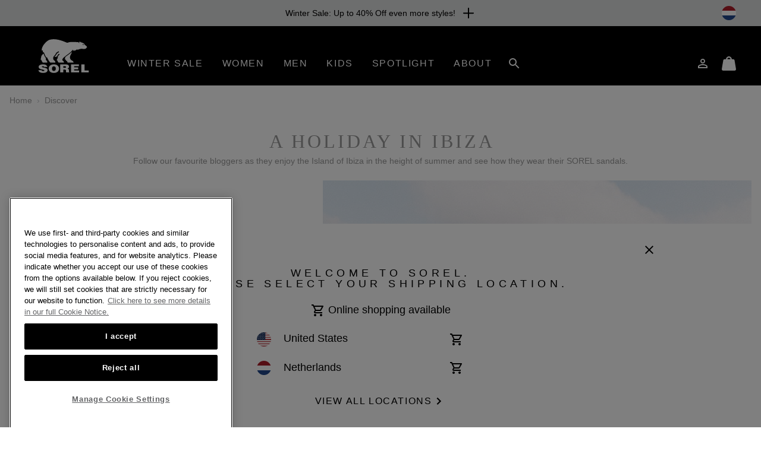

--- FILE ---
content_type: text/html;charset=UTF-8
request_url: https://www.sorelfootwear.nl/NL/l/bloggers-in-ibiza
body_size: 71860
content:
<!DOCTYPE html>
<html lang="en">
<head>


    
        
        
    


<script>
    (function () {
        
        var _digitalData = {"pageInstanceID":"Discover Ibiza | Sorel - Production","page":{"pageInfo":{"pageName":"Discover Ibiza | Sorel","pageType":"Category Grid","pageErrorURL":"","siteError":"","productsOnPage":[],"locale":"en_NL","siteID":"Sorel_NL","department":"Discover","subCategory1":"Ibiza","subCategory2":null,"pageHier":"Discover:Ibiza","domain":"sorelfootwear.nl","subDomain":"www","language":"en","country":"NL","environment":"Production"},"attributes":{"SiteID":"Sorel_NL","currency":"EUR"},"form":{"registrationType":"registrationStart"},"search":{"keyword":null,"numberOfResult":0,"searchType":"Global"}},"user":{"customerType":"Guest","isAuthenticated":false,"isEmployee":false,"customerGroups":"Everyone|Everyone except CUSTCARE_AGENT|Everyone except FF and Employees|Everyone excluding Rakuten|New Visitors|Unregistered|customer-group-NL","sfccCampaignId":null,"campaign":null,"userAgent":"Mozilla/5.0 (Macintosh; Intel Mac OS X 10_15_7) AppleWebKit/537.36 (KHTML, like Gecko) Chrome/131.0.0.0 Safari/537.36; ClaudeBot/1.0; +claudebot@anthropic.com)","IP":"13.59.56.141","SoftwareVersion":"6.2.0","customerCareAgent":false,"newCustomer":1,"sfccId":"acXLJlmm9aCDPuxNKsOrqN5687","sfccSessionID":"eCqlhXnYumH6URNL2-gux3tHRkgf5gKarao=","abTestParticipation":null,"deviceFormFactor":"Desk","visitorCountryCode":"US","loggedIn":false}} || {};

        Object.defineProperty(window, 'digitalData', {
            get: function() {
                return _digitalData;
            },
            set: function(value) {
                if (value === _digitalData) { 
                    return;
                }

                var error = new Error('window.digitalData should not be set directly, it should only be amended by setting child properties');
                console.error(error);
                _digitalData = value;
            }
        });

        
        var _clientData = {
            site: {
                id: 'Sorel_NL',
                locale: 'en_NL'
            },
            page: {
                authRequiredToAccessPage: false,
            }
        };

        Object.defineProperty(window, 'clientData', {
            get: function() {
                return _clientData;
            },
            set: function(value) {
                if (value === _clientData) { 
                    return;
                }

                var error = new Error('window.clientData should not be set directly, it should only be amended by setting child properties');
                console.error(error);
                _clientData = value;
            }
        });
    }());
</script>

    

    <script class="js-data-layer-script" data-user-specific-data-url="/on/demandware.store/Sites-Sorel_NL-Site/en_NL/Dtm-UserSpecificDataLayer">
        if (!window.resources) {
            window.resources = {};
        }

        
        window.resources.dataLayer = {
            singleReferralDomains: ["facebook.com","instagram.com","snapchat.com","pinterest.com","google.com","bing.com","yahoo.com","searchiqnet.com","trafficsafe.net","safevisitors.net"]
        };
    </script>








<meta charset="UTF-8" />
<meta http-equiv="x-ua-compatible" content="ie=edge" />
<meta name="viewport" content="width=device-width, initial-scale=1" />

    


    <!-- CSP Meta Tag last modified October 23, 2025 15:46:00 PST. Place this snippet in the HEAD tag of your website before any LINK or SCRIPT tags -->

<meta http-equiv="Content-Security-Policy" content="default-src https: 'self' 'unsafe-inline' 'unsafe-eval' members.cj.com int-ds-shared-1.monetate.org *.247-inc.net 247-inc.net ca.assist.247-inc.net columbia.ca.assist.247-inc.net tie.247-inc.net *.quantummetric.com *.amplience.net 'unsafe-inline' 'unsafe-eval'; worker-src blob:; child-src blob *.acuityplatform.com ipredictive.com adform.net 112.2o7.net everesttech.net demdex.net adobedtm.com assets.adobetm.com *.scene7.com scene7.com tt.omtrdc.net *.typekit.net typekit.net advertising.com *.adyen.com adyen.com amazon-adsystem.com s3.amazonaws.com *.amazonaws.com amazonaws.com adnxs.com atdmt.com azureedge.net *.feedmagnet.com api.bazaarvoice.com apps.bazaarvoice.com feedmagnet.com network.bazaarvoice.com nexus.bazaarvoice.com reviews.bazaarvoice.com display.ugc.bazaarvoice.com ugc.bazaarvoice.com curations.bazaarvoice.com bazaarvoice.com bidswitch.net bat.bing.com bing.com btttag.com columbiasportswear13531z.btttag.com d.btttag.com *.bluecore.app *.bluecore.com api.bluecore.com bluecore.app bluecore.com bluekai.com *.braintreegateway.com bugsnag.com cloudflare.com cloudfront.net d1af033869koo7.cloudfront.net *.columbiasportswear.co.uk columbia.com smetrics.columbia.com demandware.net *.emjcd.com emjcd.com couponcabin.com cquotient.com e.cquotient.com p.cquotient.com criteo.com criteo.net da.us.criteo.net us.criteo.com va.us.criteo.net *.curalate.com curalate.com edge.curalate.com dotomi.com g.doubleclick.net googleads.g.doubleclick.net doubleclick.net fls.doubleclick.net dstillery.com media6degrees.com connect.facebook.net facebook.com facebook.net *.sspinc.io columbia.sspinc.io fit-predictor.net sspinc.io fontawesome.com api2.fonts.com *.foursixty.com foursixty.com edge.fullstory.com fullstory.com rs.fullstory.com adservice.google.com google.ae google.at google.be google.bs google.ca google.ch google.cl google.co.cr google.co.id google.co.il google.co.in google.co.kr google.co.nz google.co.th google.co.uk google.co.ve google.co.vi google.co.za google.com google.com.ar google.com.au google.com.bo google.com.br google.com.bz google.com.co google.com.do google.com.ec google.com.eg google.com.hk google.com.mx google.com.my google.com.ng google.com.pa google.com.pe google.com.ph google.com.pk google.com.pr google.com.py google.com.sg google.com.sv google.com.tr google.com.tw google.com.ua google.com.uy google.com.vn google.cz google.de google.dk google.es google.fi google.fr google.hn google.ie google.is google.it google.jo google.lk google.lt google.md google.nl google.rs google.se google.sk google.tt googlesyndication.com gstatic.com googleadservices.com googleapis.com maps.googleapis.com googletagmanager.com google-analytics.com honey.io joinhoney.com *.hotjar.com hotjar.com hotjar.io static.hotjar.com casalemedia.com instagram.com jquery.com *.klarnacdn.net js.klarna.com *.klarnaservices.com evt-na.klarnaservices.com na-library.klarnaservices.com locally.com *.microsoft.com microsoft.com *.monetate.net d.monetate.net se.monetate.net mountainhardwear.ca mountainhardwear.com cdn.cookielaw.org cookielaw.org agkn.com bam.nr-data.net js-agent.newrelic.com newrelic.com nr-data.net onetrust.com outbrain.com *.braintree-api.com *.paypal.com *.paypalobjects.com braintree-api.com paypal.com paypalobjects.com sandbox.paypal.com pinimg.com pinterest.com prana.com view.publitas.com pubmatic.com rlcdn.com rubiconproject.com *.krxd.net krxd.net *.scarabresearch.com cdn.scarabresearch.com sharethrough.com smartadserver.com *.sc-static.net *.snapchat.com sc-static.net tr.snapchat.com sorel.com taboola.com tapad.com teads.tv *.tiktok.com analytics.tiktok.com adsrvr.org 3lift.com *.truefitcorp.com staging.truefitcorp.com truefitcorp.com *.turn.com turn.com *.adstk.io *.onetrust.io *.px-client.net ad.smaato.net adstk.io client.perimeterx.net collector-pxlkxie7oj.px-cloud.net fast.fonts.net onetrust.io px-client.net vimeo.com vimeocdn.com yahoo.com analytics.yahoo.com youtube.com ytimg.com *.zdassets.com *.zendesk.com zdassets.com zendesk.com *.zopim.com zopim.com *.perimeterx.net perimeterx.net data: blob:; img-src 'self' https: *.qualtrics.com members.cj.com int-ds-shared-1.monetate.org *.247-inc.net 247-inc.net ca.assist.247-inc.net columbia.ca.assist.247-inc.net tie.247-inc.net *.acuityplatform.com acuityplatform.com *.ipredictive.com ipredictive.com *.adform.net adform.net 112.2o7.net *.everesttech.net everesttech.net *.demdex.net demdex.net *.adobedtm.com adobedtm.com assets.adobetm.com *.112.2o7.net *.scene7.com columbia.scene7.com scene7.com tt.omtrdc.net *.typekit.net typekit.net *.advertising.com advertising.com *.adyen.com adyen.com ads.yieldmo.com *.amazon-adsystem.com amazon-adsystem.com s3.amazonaws.com *.amazonaws.com amazonaws.com *.adnxs.com adnxs.com *.atdmt.com atdmt.com *.azureedge.net azureedge.net *.feedmagnet.com api.bazaarvoice.com apps.bazaarvoice.com feedmagnet.com network.bazaarvoice.com nexus.bazaarvoice.com reviews.bazaarvoice.com display.ugc.bazaarvoice.com ugc.bazaarvoice.com curations.bazaarvoice.com *.bazaarvoice.com bazaarvoice.com *.bidswitch.net bidswitch.net *.bing.com bat.bing.com bing.com *.btttag.com btttag.com columbiasportswear13531z.btttag.com d.btttag.com *.bluecore.app *.bluecore.com api.bluecore.com bluecore.app bluecore.com *.bluekai.com bluekai.com *.braintreegateway.com braintreegateway.com *.bugsnag.com bugsnag.com creativecdn.com ciuvo.com *.cloudflare.com cloudflare.com *.cloudfront.net cloudfront.net d1af033869koo7.cloudfront.net *.columbia.com *.columbiasportswear.at *.columbiasportswear.be *.columbiasportswear.ca *.columbiasportswear.co.uk *.columbiasportswear.de *.columbiasportswear.es *.columbiasportswear.fi *.columbiasportswear.fr *.columbiasportswear.ie *.columbiasportswear.it *.columbiasportswear.nl columbia.com columbiasportswear.at columbiasportswear.be columbiasportswear.ca columbiasportswear.co.uk columbiasportswear.de columbiasportswear.es columbiasportswear.fi columbiasportswear.fr columbiasportswear.ie columbiasportswear.it columbiasportswear.nl smetrics.columbia.com *.demandware.net demandware.net *.emjcd.com emjcd.com coupert.com *.couponcabin.com couponcabin.com *.cquotient.com cquotient.com e.cquotient.com p.cquotient.com *.criteo.com *.criteo.net criteo.com criteo.net da.us.criteo.net us.criteo.com va.us.criteo.net *.curalate.com curalate.com edge.curalate.com *.dotomi.com dotomi.com g.doubleclick.net googleads.g.doubleclick.net *.doubleclick.net doubleclick.net fls.doubleclick.net *.dstillery.com *.media6degrees.com dstillery.com media6degrees.com *.facebook.com *.facebook.net connect.facebook.net facebook.com facebook.net *.sspinc.io columbia.sspinc.io fit-predictor.net sspinc.io *.fontawesome.com fontawesome.com api2.fonts.com fonts.com fonts.net *.foursixty.com foursixty.com *.fullstory.com edge.fullstory.com fullstory.com rs.fullstory.com *.google.at *.google.be *.google.ca *.google.com *.google.de *.google.es *.google.fi *.google.fr *.google.ie *.google.it *.google.nl *.googlesyndication.com *.gstatic.com adservice.google.com google.ae google.at google.be google.bs google.ca google.ch google.cl google.co.cr google.co.id google.co.il google.co.in google.co.kr google.co.nz google.co.th google.co.uk google.co.ve google.co.vi google.co.za google.com google.com.ar google.com.au google.com.bo google.com.br google.com.bz google.com.co google.com.do google.com.ec google.com.eg google.com.hk google.com.mx google.com.my google.com.ng google.com.pa google.com.pe google.com.ph google.com.pk google.com.pr google.com.py google.com.sg google.com.sv google.com.tr google.com.tw google.com.ua google.com.uy google.com.vn google.cz google.de google.dk google.es google.fi google.fr google.hn google.ie google.is google.it google.jo google.lk google.lt google.md google.nl google.rs google.se google.sk google.tt googlesyndication.com gstatic.com *.googleadservices.com googleadservices.com *.googleapis.com googleapis.com maps.googleapis.com *.googletagmanager.com googletagmanager.com *.google-analytics.com google-analytics.com *.honey.io *.joinhoney.com honey.io joinhoney.com px-cloud.net *.hotjar.com *.hotjar.io hotjar.com hotjar.io static.hotjar.com ibotta.com instok.org *.casalemedia.com casalemedia.com *.instagram.com instagram.com *.jquery.com jquery.com *.klarnacdn.net js.klarna.com *.klarnaservices.com evt-na.klarnaservices.com klarnacdn.net klarnaservices.com na-library.klarnaservices.com playground.klarnaservices.com *.linksynergy.com linksynergy.com *.locally.com locally.com loom.com mathtag.com partner.mediawallahscript.com *.microsoft.com microsoft.com *.monetate.net d.monetate.net monetate.net se.monetate.net *.mountainhardwear.ca *.mountainhardwear.com mountainhardwear.ca mountainhardwear.com *.cookielaw.org cdn.cookielaw.org cookielaw.org *.agkn.com agkn.com *.newrelic.com *.nr-data.net bam.nr-data.net js-agent.newrelic.com newrelic.com nr-data.net *.onetrust.com onetrust.com *.outbrain.com outbrain.com *.braintree-api.com *.paypal.com *.paypalobjects.com braintree-api.com paypal.com paypalobjects.com sandbox.paypal.com *.pinimg.com *.pinterest.com pinimg.com pinterest.com *.prana.com prana.com view.publitas.com *.pubmatic.com pubmatic.com contextweb.com *.jrs5.com *.nxtck.com *.rakuten.com jrs5.com nxtck.com rakuten.com rmp.rakuten.com *.rlcdn.com rlcdn.com *.rubiconproject.com rubiconproject.com *.krxd.net krxd.net *.scarabresearch.com cdn.scarabresearch.com scarabresearch.com securedvisit.com *.sharethrough.com sharethrough.com sitescout.com *.smartadserver.com smartadserver.com *.sc-static.net *.snapchat.com sc-static.net snapchat.com tr.snapchat.com *.sorel.at *.sorel.com *.sorel.fi *.sorel.ie *.sorel.it *.sorelfootwear.ca *.sorelfootwear.de *.sorelfootwear.es *.sorelfootwear.fr *.sorelfootwear.nl sorel.at sorel.com sorel.fi sorel.ie sorel.it sorelfootwear.ca sorelfootwear.co.uk sorelfootwear.de sorelfootwear.es sorelfootwear.fr sorelfootwear.nl srv.stackadapt.com *.taboola.com taboola.com *.tapad.com tapad.com *.teads.tv teads.tv *.tiktok.com analytics.tiktok.com tiktok.com *.adsrvr.org adsrvr.org tradedoubler.com tremorhub.com *.3lift.com 3lift.com *.truefitcorp.com staging.truefitcorp.com truefitcorp.com affirm.com *.turn.com turn.com *.adstk.io *.lgw.io *.onetrust.io *.px-cdn.net *.px-client.net *.pxchk.net ad.smaato.net adstk.io client.perimeterx.net collector-pxlkxie7oj.px-cloud.net fast.fonts.net lgw.io onetrust.io px-cdn.net px-client.net pxchk.net *.vimeo.com *.vimeocdn.com vimeo.com vimeocdn.com *.yahoo.com yahoo.com analytics.yahoo.com *.youtube.com *.ytimg.com youtube.com ytimg.com *.zdassets.com *.zendesk.com zdassets.com zendesk.com *.zoovu.com *.zopim.com zopim.com *.perimeterx.net perimeterx.net data: blob:; font-src 'self' https: members.cj.com int-ds-shared-1.monetate.org *.247-inc.net 247-inc.net ca.assist.247-inc.net columbia.ca.assist.247-inc.net tie.247-inc.net *.acuityplatform.com acuityplatform.com *.ipredictive.com ipredictive.com *.adform.net adform.net 112.2o7.net *.everesttech.net everesttech.net *.demdex.net demdex.net *.adobedtm.com adobedtm.com assets.adobetm.com *.scene7.com scene7.com tt.omtrdc.net *.typekit.net typekit.net *.advertising.com advertising.com *.adyen.com adyen.com ads.yieldmo.com *.amazon-adsystem.com amazon-adsystem.com s3.amazonaws.com *.amazonaws.com amazonaws.com *.adnxs.com adnxs.com *.atdmt.com atdmt.com *.azureedge.net azureedge.net *.feedmagnet.com api.bazaarvoice.com apps.bazaarvoice.com feedmagnet.com network.bazaarvoice.com nexus.bazaarvoice.com reviews.bazaarvoice.com display.ugc.bazaarvoice.com ugc.bazaarvoice.com curations.bazaarvoice.com *.bazaarvoice.com bazaarvoice.com *.bidswitch.net bidswitch.net *.bing.com bat.bing.com bing.com *.btttag.com btttag.com columbiasportswear13531z.btttag.com d.btttag.com *.bluecore.app *.bluecore.com api.bluecore.com bluecore.app bluecore.com *.bluekai.com bluekai.com *.braintreegateway.com braintreegateway.com *.bugsnag.com bugsnag.com creativecdn.com ciuvo.com *.cloudflare.com cloudflare.com *.cloudfront.net cloudfront.net d1af033869koo7.cloudfront.net *.columbia.com *.columbiasportswear.at *.columbiasportswear.be *.columbiasportswear.ca *.columbiasportswear.co.uk *.columbiasportswear.de *.columbiasportswear.es *.columbiasportswear.fi *.columbiasportswear.fr *.columbiasportswear.ie *.columbiasportswear.it *.columbiasportswear.nl columbia.com columbiasportswear.at columbiasportswear.be columbiasportswear.ca columbiasportswear.co.uk columbiasportswear.de columbiasportswear.es columbiasportswear.fi columbiasportswear.fr columbiasportswear.ie columbiasportswear.it columbiasportswear.nl smetrics.columbia.com *.demandware.net demandware.net *.emjcd.com emjcd.com coupert.com *.couponcabin.com couponcabin.com *.cquotient.com cquotient.com e.cquotient.com p.cquotient.com *.criteo.com *.criteo.net criteo.com criteo.net da.us.criteo.net us.criteo.com va.us.criteo.net *.curalate.com curalate.com edge.curalate.com *.dotomi.com dotomi.com g.doubleclick.net googleads.g.doubleclick.net *.doubleclick.net doubleclick.net fls.doubleclick.net *.dstillery.com *.media6degrees.com dstillery.com media6degrees.com *.facebook.com *.facebook.net connect.facebook.net facebook.com facebook.net *.sspinc.io columbia.sspinc.io fit-predictor.net sspinc.io *.fontawesome.com fontawesome.com api2.fonts.com fonts.com fonts.net *.foursixty.com foursixty.com *.fullstory.com edge.fullstory.com fullstory.com rs.fullstory.com *.google.at *.google.be *.google.ca *.google.com *.google.de *.google.es *.google.fi *.google.fr *.google.ie *.google.it *.google.nl *.googlesyndication.com *.gstatic.com adservice.google.com google.ae google.at google.be google.bs google.ca google.ch google.cl google.co.cr google.co.id google.co.il google.co.in google.co.kr google.co.nz google.co.th google.co.uk google.co.ve google.co.vi google.co.za google.com google.com.ar google.com.au google.com.bo google.com.br google.com.bz google.com.co google.com.do google.com.ec google.com.eg google.com.hk google.com.mx google.com.my google.com.ng google.com.pa google.com.pe google.com.ph google.com.pk google.com.pr google.com.py google.com.sg google.com.sv google.com.tr google.com.tw google.com.ua google.com.uy google.com.vn google.cz google.de google.dk google.es google.fi google.fr google.hn google.ie google.is google.it google.jo google.lk google.lt google.md google.nl google.rs google.se google.sk google.tt googlesyndication.com gstatic.com *.googleadservices.com googleadservices.com *.googleapis.com googleapis.com maps.googleapis.com *.googletagmanager.com googletagmanager.com *.google-analytics.com google-analytics.com *.honey.io *.joinhoney.com honey.io joinhoney.com px-cloud.net *.hotjar.com *.hotjar.io hotjar.com hotjar.io static.hotjar.com ibotta.com instok.org *.casalemedia.com casalemedia.com *.instagram.com instagram.com *.jquery.com jquery.com *.klarnacdn.net js.klarna.com *.klarnaservices.com evt-na.klarnaservices.com klarnacdn.net klarnaservices.com na-library.klarnaservices.com playground.klarnaservices.com *.linksynergy.com linksynergy.com *.locally.com locally.com loom.com mathtag.com *.microsoft.com microsoft.com *.monetate.net d.monetate.net monetate.net se.monetate.net *.mountainhardwear.ca *.mountainhardwear.com mountainhardwear.ca mountainhardwear.com *.cookielaw.org cdn.cookielaw.org cookielaw.org *.agkn.com agkn.com *.newrelic.com *.nr-data.net bam.nr-data.net js-agent.newrelic.com newrelic.com nr-data.net *.onetrust.com onetrust.com *.outbrain.com outbrain.com *.braintree-api.com *.paypal.com *.paypalobjects.com braintree-api.com paypal.com paypalobjects.com sandbox.paypal.com *.pinimg.com *.pinterest.com pinimg.com pinterest.com *.prana.com prana.com view.publitas.com *.pubmatic.com pubmatic.com contextweb.com *.jrs5.com *.nxtck.com *.rakuten.com jrs5.com nxtck.com rakuten.com rmp.rakuten.com *.rlcdn.com rlcdn.com *.rubiconproject.com rubiconproject.com *.krxd.net krxd.net *.scarabresearch.com cdn.scarabresearch.com scarabresearch.com securedvisit.com *.sharethrough.com sharethrough.com sitescout.com *.smartadserver.com smartadserver.com *.sc-static.net *.snapchat.com sc-static.net snapchat.com tr.snapchat.com *.sorel.at *.sorel.com *.sorel.fi *.sorel.ie *.sorel.it *.sorelfootwear.ca *.sorelfootwear.de *.sorelfootwear.es *.sorelfootwear.fr *.sorelfootwear.nl sorel.at sorel.com sorel.fi sorel.ie sorel.it sorelfootwear.ca sorelfootwear.co.uk sorelfootwear.de sorelfootwear.es sorelfootwear.fr sorelfootwear.nl srv.stackadapt.com *.taboola.com taboola.com *.tapad.com tapad.com *.teads.tv teads.tv *.tiktok.com analytics.tiktok.com tiktok.com ad.tpmn.co.kr *.adsrvr.org adsrvr.org tradedoubler.com tremorhub.com *.3lift.com 3lift.com *.truefitcorp.com staging.truefitcorp.com truefitcorp.com affirm.com *.turn.com turn.com *.adstk.io *.lgw.io *.onetrust.io *.px-cdn.net *.px-client.net *.pxchk.net ad.smaato.net adstk.io client.perimeterx.net collector-pxlkxie7oj.px-cloud.net fast.fonts.net lgw.io onetrust.io px-cdn.net px-client.net pxchk.net *.vimeo.com *.vimeocdn.com vimeo.com vimeocdn.com *.yahoo.com yahoo.com analytics.yahoo.com *.youtube.com *.ytimg.com youtube.com ytimg.com *.zdassets.com *.zendesk.com zdassets.com zendesk.com barracuda-assets.zoovu.com *.zopim.com zopim.com barracuda-cdn.zoovu.com *.perimeterx.net perimeterx.net data: blob:; frame-src https: 'self' 'unsafe-inline' 'unsafe-eval' *.quantummetric.com *.amplience.net *.qualtrics.com members.cj.com int-ds-shared-1.monetate.org *.247-inc.net 247-inc.net ca.assist.247-inc.net columbia.ca.assist.247-inc.net tie.247-inc.net *.acuityplatform.com ipredictive.com adform.net 112.2o7.net everesttech.net demdex.net adobedtm.com assets.adobetm.com *.scene7.com scene7.com tt.omtrdc.net *.typekit.net typekit.net advertising.com *.adyen.com adyen.com amazon-adsystem.com s3.amazonaws.com *.amazonaws.com amazonaws.com adnxs.com atdmt.com azureedge.net *.feedmagnet.com api.bazaarvoice.com apps.bazaarvoice.com feedmagnet.com network.bazaarvoice.com nexus.bazaarvoice.com reviews.bazaarvoice.com display.ugc.bazaarvoice.com ugc.bazaarvoice.com curations.bazaarvoice.com bazaarvoice.com bidswitch.net bat.bing.com bing.com btttag.com columbiasportswear13531z.btttag.com d.btttag.com *.bluecore.app *.bluecore.com api.bluecore.com bluecore.app bluecore.com bluekai.com *.braintreegateway.com bugsnag.com cloudflare.com cloudfront.net d1af033869koo7.cloudfront.net *.columbiasportswear.co.uk columbia.com smetrics.columbia.com demandware.net *.emjcd.com emjcd.com couponcabin.com cquotient.com e.cquotient.com p.cquotient.com criteo.com criteo.net da.us.criteo.net us.criteo.com va.us.criteo.net *.curalate.com curalate.com edge.curalate.com dotomi.com g.doubleclick.net googleads.g.doubleclick.net doubleclick.net fls.doubleclick.net dstillery.com media6degrees.com connect.facebook.net facebook.com facebook.net *.sspinc.io columbia.sspinc.io fit-predictor.net sspinc.io fontawesome.com api2.fonts.com *.foursixty.com foursixty.com edge.fullstory.com fullstory.com rs.fullstory.com adservice.google.com google.ae google.at google.be google.bs google.ca google.ch google.cl google.co.cr google.co.id google.co.il google.co.in google.co.kr google.co.nz google.co.th google.co.uk google.co.ve google.co.vi google.co.za google.com google.com.ar google.com.au google.com.bo google.com.br google.com.bz google.com.co google.com.do google.com.ec google.com.eg google.com.hk google.com.mx google.com.my google.com.ng google.com.pa google.com.pe google.com.ph google.com.pk google.com.pr google.com.py google.com.sg google.com.sv google.com.tr google.com.tw google.com.ua google.com.uy google.com.vn google.cz google.de google.dk google.es google.fi google.fr google.hn google.ie google.is google.it google.jo google.lk google.lt google.md google.nl google.rs google.se google.sk google.tt googlesyndication.com gstatic.com googleadservices.com googleapis.com maps.googleapis.com googletagmanager.com google-analytics.com honey.io joinhoney.com *.hotjar.com hotjar.com hotjar.io static.hotjar.com casalemedia.com  instagram.com jquery.com *.klarnacdn.net js.klarna.com *.klarnaservices.com evt-na.klarnaservices.com na-library.klarnaservices.com locally.com *.mczbf.com mczbf.com *.microsoft.com microsoft.com *.monetate.net d.monetate.net se.monetate.net mountainhardwear.ca mountainhardwear.com cdn.cookielaw.org cookielaw.org agkn.com bam.nr-data.net js-agent.newrelic.com newrelic.com nr-data.net onetrust.com outbrain.com *.braintree-api.com *.paypal.com *.paypalobjects.com braintree-api.com paypal.com paypalobjects.com sandbox.paypal.com pinimg.com pinterest.com prana.com view.publitas.com pubmatic.com rlcdn.com rubiconproject.com *.krxd.net krxd.net *.scarabresearch.com cdn.scarabresearch.com sharethrough.com smartadserver.com *.sc-static.net *.snapchat.com sc-static.net tr.snapchat.com sorel.com taboola.com tapad.com teads.tv *.tiktok.com analytics.tiktok.com adsrvr.org 3lift.com *.truefitcorp.com staging.truefitcorp.com truefitcorp.com *.turn.com turn.com *.adstk.io *.onetrust.io *.px-client.net ad.smaato.net adstk.io client.perimeterx.net collector-pxlkxie7oj.px-cloud.net fast.fonts.net onetrust.io px-client.net vimeo.com vimeocdn.com yahoo.com analytics.yahoo.com youtube.com ytimg.com *.zdassets.com *.zendesk.com zdassets.com zendesk.com *.zopim.com zopim.com *.perimeterx.net perimeterx.net data: blob:; script-src 'self' 'unsafe-inline' 'unsafe-eval' *.my.site.com *.quantummetric.com *.amplience.net cdn.attn.tv creatives.attn.tv events.attentivemobile.com events.attentivemobile.com https://*.qualtrics.com http://121.244.33.98 http://182.73.124.150 trk.lgw.io *.lgw.io members.cj.com int-ds-shared-1.monetate.org *.247-inc.net 247-inc.net ca.assist.247-inc.net columbia.ca.assist.247-inc.net tie.247-inc.net *.acuityplatform.com acuityplatform.com *.ipredictive.com ipredictive.com *.adform.net adform.net 112.2o7.net *.everesttech.net everesttech.net *.demdex.net demdex.net *.adobedtm.com adobedtm.com assets.adobetm.com *.scene7.com scene7.com rezync.com live.rezync.com cloudwaysapps.com api.lightboxcdn.com lightboxcdn.com *.boomtrain.com tt.omtrdc.net *.typekit.net typekit.net *.advertising.com advertising.com *.adyen.com adyen.com ads.yieldmo.com *.amazon-adsystem.com amazon-adsystem.com s3.amazonaws.com *.amazonaws.com amazonaws.com *.adnxs.com adnxs.com *.atdmt.com atdmt.com *.azureedge.net azureedge.net *.feedmagnet.com api.bazaarvoice.com apps.bazaarvoice.com feedmagnet.com network.bazaarvoice.com nexus.bazaarvoice.com reviews.bazaarvoice.com display.ugc.bazaarvoice.com ugc.bazaarvoice.com curations.bazaarvoice.com *.bazaarvoice.com bazaarvoice.com *.bidswitch.net bidswitch.net *.bing.com bat.bing.com bing.com *.btttag.com btttag.com columbiasportswear13531z.btttag.com d.btttag.com *.bluecore.app *.bluecore.com api.bluecore.com bluecore.app bluecore.com *.bluekai.com bluekai.com bfx-objects.prd.borderfree.com depot.prd.borderfree.com global.prd.borderfree.com *.braintreegateway.com braintreegateway.com *.bugsnag.com bugsnag.com creativecdn.com ciuvo.com *.rewardstyle.com ln-rules.rewardstyle.com *.cloudflare.com cloudflare.com *.cloudfront.net cloudfront.net d1af033869koo7.cloudfront.net *.columbia.com *.columbiasportswear.at *.columbiasportswear.be *.columbiasportswear.ca *.columbiasportswear.co.uk *.columbiasportswear.de *.columbiasportswear.es *.columbiasportswear.fi *.columbiasportswear.fr *.columbiasportswear.ie *.columbiasportswear.it *.columbiasportswear.nl columbia.com columbiasportswear.at columbiasportswear.be columbiasportswear.ca columbiasportswear.co.uk columbiasportswear.de columbiasportswear.es columbiasportswear.fi columbiasportswear.fr columbiasportswear.ie columbiasportswear.it columbiasportswear.nl smetrics.columbia.com *.demandware.net demandware.net *.emjcd.com emjcd.com coupert.com *.couponcabin.com couponcabin.com *.cquotient.com cquotient.com e.cquotient.com p.cquotient.com *.criteo.com *.criteo.net ade.clmbtech.com criteo-partners.tremorhub.com criteo.com criteo.net da.us.criteo.net https://tracker.adreadyclick.com us.criteo.com va.us.criteo.net *.curalate.com curalate.com edge.curalate.com *.dotomi.com dotomi.com g.doubleclick.net googleads.g.doubleclick.net *.doubleclick.net doubleclick.net fls.doubleclick.net *.dstillery.com *.media6degrees.com dstillery.com media6degrees.com *.facebook.com *.facebook.net connect.facebook.net facebook.com facebook.net *.sspinc.io columbia.sspinc.io fit-predictor.net sspinc.io *.fontawesome.com fontawesome.com api2.fonts.com fonts.com fonts.net *.foursixty.com foursixty.com mpsnare.iesnare.com *.fullstory.com edge.fullstory.com fullstory.com rs.fullstory.com *.google.at *.google.be *.google.ca *.google.com *.google.de *.google.es *.google.fi *.google.fr *.google.ie *.google.it *.google.nl *.googlesyndication.com *.gstatic.com adservice.google.com google.ae google.at google.be google.bs google.ca google.ch google.cl google.co.cr google.co.id google.co.il google.co.in google.co.kr google.co.nz google.co.th google.co.uk google.co.ve google.co.vi google.co.za google.com google.com.ar google.com.au google.com.bo google.com.br google.com.bz google.com.co google.com.do google.com.ec google.com.eg google.com.hk google.com.mx google.com.my google.com.ng google.com.pa google.com.pe google.com.ph google.com.pk google.com.pr google.com.py google.com.sg google.com.sv google.com.tr google.com.tw google.com.ua google.com.uy google.com.vn google.cz google.de google.dk google.es google.fi google.fr google.hn google.ie google.is google.it google.jo google.lk google.lt google.md google.nl google.rs google.se google.sk google.tt googlesyndication.com gstatic.com *.googleadservices.com googleadservices.com *.googleapis.com googleapis.com maps.googleapis.com *.googletagmanager.com googletagmanager.com *.google-analytics.com google-analytics.com *.honey.io *.joinhoney.com honey.io joinhoney.com px-cloud.net *.hotjar.com *.hotjar.io hotjar.com hotjar.io static.hotjar.com ibotta.com utt.impactcdn.com instok.org ad.360yield.com *.casalemedia.com casalemedia.com *.instagram.com instagram.com matching.ivitrack.com *.jquery.com jquery.com *.klarnacdn.net js.klarna.com *.klarnaservices.com evt-na.klarnaservices.com klarnacdn.net klarnaservices.com na-library.klarnaservices.com playground.klarnaservices.com *.playground.klarna.com *.linksynergy.com linksynergy.com *.locally.com locally.com loom.com *.mczbf.com mczbf.com contextual.media.net mathtag.com exchange.mediavine.com *.microsoft.com microsoft.com *.monetate.net d.monetate.net monetate.net se.monetate.net *.mountainhardwear.ca *.mountainhardwear.com mountainhardwear.ca mountainhardwear.com *.cookielaw.org cdn.cookielaw.org cookielaw.org jadserve.postrelease.com *.agkn.com agkn.com *.newrelic.com *.nr-data.net bam.nr-data.net js-agent.newrelic.com newrelic.com nr-data.net visitor.omnitagjs.com *.onetrust.com onetrust.com *.outbrain.com outbrain.com *.braintree-api.com *.paypal.com *.paypalobjects.com braintree-api.com paypal.com paypalobjects.com sandbox.paypal.com *.pinimg.com *.pinterest.com pinimg.com pinterest.com *.prana.com prana.com view.publitas.com *.pubmatic.com pubmatic.com contextweb.com *.jrs5.com *.nxtck.com *.rakuten.com jrs5.com nxtck.com rakuten.com rmp.rakuten.com *.rlcdn.com rlcdn.com trends.revcontent.com *.rubiconproject.com rubiconproject.com *.krxd.net krxd.net *.scarabresearch.com cdn.scarabresearch.com scarabresearch.com securedvisit.com *.sharethrough.com sharethrough.com sitescout.com *.smartadserver.com smartadserver.com *.sc-static.net *.snapchat.com sc-static.net snapchat.com tr.snapchat.com *.sorel.at *.sorel.com *.sorel.fi *.sorel.ie *.sorel.it *.sorelfootwear.ca *.sorelfootwear.de *.sorelfootwear.es *.sorelfootwear.fr *.sorelfootwear.nl sorel.at sorel.com sorel.fi sorel.ie sorel.it sorelfootwear.ca sorelfootwear.co.uk sorelfootwear.de sorelfootwear.es sorelfootwear.fr sorelfootwear.nl srv.stackadapt.com *.taboola.com taboola.com *.tapad.com tapad.com *.teads.tv teads.tv *.tiktok.com analytics.tiktok.com tiktok.com ad.tpmn.co.kr *.adsrvr.org adsrvr.org swrap.tradedoubler.com tradedoubler.com tremorhub.com *.3lift.com 3lift.com *.truefitcorp.com staging.truefitcorp.com truefitcorp.com affirm.com *.turn.com turn.com *.adstk.io *.lgw.io *.onetrust.io *.px-cdn.net *.px-client.net *.pxchk.net ad.smaato.net adstk.io client.perimeterx.net collector-pxlkxie7oj.px-cloud.net fast.fonts.net lgw.io onetrust.io party.spockee.io px-cdn.net px-client.net pxchk.net s.ad.smaato.net *.vimeo.com *.vimeocdn.com vimeo.com vimeocdn.com *.yahoo.com yahoo.com analytics.yahoo.com sync-criteo.ads.yieldmo.com *.youtube.com *.ytimg.com youtube.com ytimg.com *.zdassets.com *.zendesk.com zdassets.com zendesk.com *.zopim.com zopim.com api-barracuda.zoovu.com barracuda-cdn.zoovu.com *.perimeterx.net perimeterx.net data: blob:; script-src-elem 'self' 'unsafe-inline' 'unsafe-eval' *.my.site.com *.quantummetric.com *.amplience.net cdn.attn.tv creatives.attn.tv events.attentivemobile.com events.attentivemobile.com https://*.qualtrics.com http://121.244.33.98 http://182.73.124.150 trk.lgw.io *.lgw.io members.cj.com int-ds-shared-1.monetate.org *.247-inc.net 247-inc.net ca.assist.247-inc.net columbia.ca.assist.247-inc.net tie.247-inc.net *.acuityplatform.com acuityplatform.com *.ipredictive.com ipredictive.com *.adform.net adform.net 112.2o7.net *.everesttech.net everesttech.net *.demdex.net demdex.net *.adobedtm.com adobedtm.com assets.adobetm.com *.scene7.com scene7.com rezync.com live.rezync.com cloudwaysapps.com api.lightboxcdn.com lightboxcdn.com *.boomtrain.com tt.omtrdc.net *.typekit.net typekit.net *.advertising.com advertising.com *.adyen.com adyen.com ads.yieldmo.com *.amazon-adsystem.com amazon-adsystem.com s3.amazonaws.com *.amazonaws.com amazonaws.com *.adnxs.com adnxs.com *.atdmt.com atdmt.com *.azureedge.net azureedge.net *.feedmagnet.com api.bazaarvoice.com apps.bazaarvoice.com feedmagnet.com network.bazaarvoice.com nexus.bazaarvoice.com reviews.bazaarvoice.com display.ugc.bazaarvoice.com ugc.bazaarvoice.com curations.bazaarvoice.com *.bazaarvoice.com bazaarvoice.com *.bidswitch.net bidswitch.net *.bing.com bat.bing.com bing.com *.btttag.com btttag.com columbiasportswear13531z.btttag.com d.btttag.com *.bluecore.app *.bluecore.com api.bluecore.com bluecore.app bluecore.com *.bluekai.com bluekai.com bfx-objects.prd.borderfree.com depot.prd.borderfree.com global.prd.borderfree.com *.braintreegateway.com braintreegateway.com *.bugsnag.com bugsnag.com creativecdn.com ciuvo.com *.rewardstyle.com ln-rules.rewardstyle.com *.cloudflare.com cloudflare.com *.cloudfront.net cloudfront.net d1af033869koo7.cloudfront.net *.columbia.com *.columbiasportswear.at *.columbiasportswear.be *.columbiasportswear.ca *.columbiasportswear.co.uk *.columbiasportswear.de *.columbiasportswear.es *.columbiasportswear.fi *.columbiasportswear.fr *.columbiasportswear.ie *.columbiasportswear.it *.columbiasportswear.nl columbia.com columbiasportswear.at columbiasportswear.be columbiasportswear.ca columbiasportswear.co.uk columbiasportswear.de columbiasportswear.es columbiasportswear.fi columbiasportswear.fr columbiasportswear.ie columbiasportswear.it columbiasportswear.nl smetrics.columbia.com *.demandware.net demandware.net *.emjcd.com emjcd.com coupert.com *.couponcabin.com couponcabin.com *.cquotient.com cquotient.com e.cquotient.com p.cquotient.com *.criteo.com *.criteo.net ade.clmbtech.com criteo-partners.tremorhub.com criteo.com criteo.net da.us.criteo.net https://tracker.adreadyclick.com us.criteo.com va.us.criteo.net *.curalate.com curalate.com edge.curalate.com *.dotomi.com dotomi.com g.doubleclick.net googleads.g.doubleclick.net *.doubleclick.net doubleclick.net fls.doubleclick.net *.dstillery.com *.media6degrees.com dstillery.com media6degrees.com *.facebook.com *.facebook.net connect.facebook.net facebook.com facebook.net *.sspinc.io columbia.sspinc.io fit-predictor.net sspinc.io *.fontawesome.com fontawesome.com api2.fonts.com fonts.com fonts.net *.foursixty.com foursixty.com mpsnare.iesnare.com *.fullstory.com edge.fullstory.com fullstory.com rs.fullstory.com *.google.at *.google.be *.google.ca *.google.com *.google.de *.google.es *.google.fi *.google.fr *.google.ie *.google.it *.google.nl *.googlesyndication.com *.gstatic.com adservice.google.com google.ae google.at google.be google.bs google.ca google.ch google.cl google.co.cr google.co.id google.co.il google.co.in google.co.kr google.co.nz google.co.th google.co.uk google.co.ve google.co.vi google.co.za google.com google.com.ar google.com.au google.com.bo google.com.br google.com.bz google.com.co google.com.do google.com.ec google.com.eg google.com.hk google.com.mx google.com.my google.com.ng google.com.pa google.com.pe google.com.ph google.com.pk google.com.pr google.com.py google.com.sg google.com.sv google.com.tr google.com.tw google.com.ua google.com.uy google.com.vn google.cz google.de google.dk google.es google.fi google.fr google.hn google.ie google.is google.it google.jo google.lk google.lt google.md google.nl google.rs google.se google.sk google.tt googlesyndication.com gstatic.com *.googleadservices.com googleadservices.com *.googleapis.com googleapis.com maps.googleapis.com *.googletagmanager.com googletagmanager.com *.google-analytics.com google-analytics.com *.honey.io *.joinhoney.com honey.io joinhoney.com px-cloud.net *.hotjar.com *.hotjar.io hotjar.com hotjar.io static.hotjar.com ibotta.com utt.impactcdn.com instok.org ad.360yield.com *.casalemedia.com casalemedia.com *.instagram.com instagram.com matching.ivitrack.com *.jquery.com jquery.com *.klarnacdn.net js.klarna.com *.klarnaservices.com evt-na.klarnaservices.com klarnacdn.net klarnaservices.com na-library.klarnaservices.com playground.klarnaservices.com *.playground.klarna.com *.linksynergy.com linksynergy.com *.locally.com locally.com loom.com *.mczbf.com mczbf.com contextual.media.net mathtag.com exchange.mediavine.com *.microsoft.com microsoft.com *.monetate.net d.monetate.net monetate.net se.monetate.net *.mountainhardwear.ca *.mountainhardwear.com mountainhardwear.ca mountainhardwear.com *.cookielaw.org cdn.cookielaw.org cookielaw.org jadserve.postrelease.com *.agkn.com agkn.com *.newrelic.com *.nr-data.net bam.nr-data.net js-agent.newrelic.com newrelic.com nr-data.net visitor.omnitagjs.com *.onetrust.com onetrust.com *.outbrain.com outbrain.com *.braintree-api.com *.paypal.com *.paypalobjects.com braintree-api.com paypal.com paypalobjects.com sandbox.paypal.com *.pinimg.com *.pinterest.com pinimg.com pinterest.com *.prana.com prana.com view.publitas.com *.pubmatic.com pubmatic.com contextweb.com *.jrs5.com *.nxtck.com *.rakuten.com jrs5.com nxtck.com rakuten.com rmp.rakuten.com *.rlcdn.com rlcdn.com trends.revcontent.com *.rubiconproject.com rubiconproject.com *.krxd.net krxd.net *.scarabresearch.com cdn.scarabresearch.com scarabresearch.com securedvisit.com *.sharethrough.com sharethrough.com sitescout.com *.smartadserver.com smartadserver.com *.sc-static.net *.snapchat.com sc-static.net snapchat.com tr.snapchat.com *.sorel.at *.sorel.com *.sorel.fi *.sorel.ie *.sorel.it *.sorelfootwear.ca *.sorelfootwear.de *.sorelfootwear.es *.sorelfootwear.fr *.sorelfootwear.nl sorel.at sorel.com sorel.fi sorel.ie sorel.it sorelfootwear.ca sorelfootwear.co.uk sorelfootwear.de sorelfootwear.es sorelfootwear.fr sorelfootwear.nl srv.stackadapt.com *.taboola.com taboola.com *.tapad.com tapad.com *.teads.tv teads.tv *.tiktok.com analytics.tiktok.com tiktok.com ad.tpmn.co.kr *.adsrvr.org adsrvr.org swrap.tradedoubler.com tradedoubler.com tremorhub.com *.3lift.com 3lift.com *.truefitcorp.com staging.truefitcorp.com truefitcorp.com affirm.com *.turn.com turn.com *.adstk.io *.lgw.io *.onetrust.io *.px-cdn.net *.px-client.net *.pxchk.net ad.smaato.net adstk.io client.perimeterx.net collector-pxlkxie7oj.px-cloud.net fast.fonts.net lgw.io onetrust.io party.spockee.io px-cdn.net px-client.net pxchk.net s.ad.smaato.net *.vimeo.com *.vimeocdn.com vimeo.com vimeocdn.com *.yahoo.com yahoo.com analytics.yahoo.com sync-criteo.ads.yieldmo.com *.youtube.com *.ytimg.com youtube.com ytimg.com *.zdassets.com *.zendesk.com zdassets.com zendesk.com *.zopim.com zopim.com api-barracuda.zoovu.com barracuda-cdn.zoovu.com *.perimeterx.net perimeterx.net data: blob:; style-src 'self' 'unsafe-inline' *.my.site.com members.cj.com int-ds-shared-1.monetate.org *.247-inc.net 247-inc.net ca.assist.247-inc.net columbia.ca.assist.247-inc.net tie.247-inc.net *.acuityplatform.com acuityplatform.com *.ipredictive.com ipredictive.com *.adform.net adform.net 112.2o7.net *.everesttech.net everesttech.net *.demdex.net demdex.net *.adobedtm.com adobedtm.com assets.adobetm.com *.scene7.com scene7.com tt.omtrdc.net *.typekit.net typekit.net *.advertising.com advertising.com *.adyen.com adyen.com ads.yieldmo.com *.amazon-adsystem.com amazon-adsystem.com s3.amazonaws.com *.amazonaws.com amazonaws.com *.adnxs.com adnxs.com *.atdmt.com atdmt.com *.azureedge.net azureedge.net *.feedmagnet.com api.bazaarvoice.com apps.bazaarvoice.com feedmagnet.com network.bazaarvoice.com nexus.bazaarvoice.com reviews.bazaarvoice.com display.ugc.bazaarvoice.com ugc.bazaarvoice.com curations.bazaarvoice.com *.bazaarvoice.com bazaarvoice.com *.bidswitch.net bidswitch.net *.bing.com bat.bing.com bing.com *.btttag.com btttag.com columbiasportswear13531z.btttag.com d.btttag.com *.bluecore.app *.bluecore.com api.bluecore.com bluecore.app bluecore.com *.bluekai.com bluekai.com bfx-objects.prd.borderfree.com *.braintreegateway.com braintreegateway.com *.bugsnag.com bugsnag.com creativecdn.com ciuvo.com *.cloudflare.com cloudflare.com *.cloudfront.net cloudfront.net d1af033869koo7.cloudfront.net *.columbia.com *.columbiasportswear.at *.columbiasportswear.be *.columbiasportswear.ca *.columbiasportswear.co.uk *.columbiasportswear.de *.columbiasportswear.es *.columbiasportswear.fi *.columbiasportswear.fr *.columbiasportswear.ie *.columbiasportswear.it *.columbiasportswear.nl columbia.com columbiasportswear.at columbiasportswear.be columbiasportswear.ca columbiasportswear.co.uk columbiasportswear.de columbiasportswear.es columbiasportswear.fi columbiasportswear.fr columbiasportswear.ie columbiasportswear.it columbiasportswear.nl smetrics.columbia.com *.demandware.net demandware.net *.emjcd.com emjcd.com coupert.com *.couponcabin.com couponcabin.com *.cquotient.com cquotient.com e.cquotient.com p.cquotient.com *.criteo.com *.criteo.net criteo.com criteo.net da.us.criteo.net us.criteo.com va.us.criteo.net *.curalate.com curalate.com edge.curalate.com *.dotomi.com dotomi.com g.doubleclick.net googleads.g.doubleclick.net *.doubleclick.net doubleclick.net fls.doubleclick.net *.dstillery.com *.media6degrees.com dstillery.com media6degrees.com *.facebook.com *.facebook.net connect.facebook.net facebook.com facebook.net *.sspinc.io columbia.sspinc.io fit-predictor.net sspinc.io *.fontawesome.com fontawesome.com api2.fonts.com fonts.com fonts.net *.foursixty.com foursixty.com *.fullstory.com edge.fullstory.com fullstory.com rs.fullstory.com *.google.at *.google.be *.google.ca *.google.com *.google.de *.google.es *.google.fi *.google.fr *.google.ie *.google.it *.google.nl *.googlesyndication.com *.gstatic.com adservice.google.com google.ae google.at google.be google.bs google.ca google.ch google.cl google.co.cr google.co.id google.co.il google.co.in google.co.kr google.co.nz google.co.th google.co.uk google.co.ve google.co.vi google.co.za google.com google.com.ar google.com.au google.com.bo google.com.br google.com.bz google.com.co google.com.do google.com.ec google.com.eg google.com.hk google.com.mx google.com.my google.com.ng google.com.pa google.com.pe google.com.ph google.com.pk google.com.pr google.com.py google.com.sg google.com.sv google.com.tr google.com.tw google.com.ua google.com.uy google.com.vn google.cz google.de google.dk google.es google.fi google.fr google.hn google.ie google.is google.it google.jo google.lk google.lt google.md google.nl google.rs google.se google.sk google.tt googlesyndication.com gstatic.com *.googleadservices.com googleadservices.com *.googleapis.com googleapis.com maps.googleapis.com *.googletagmanager.com googletagmanager.com *.google-analytics.com google-analytics.com *.honey.io *.joinhoney.com honey.io joinhoney.com px-cloud.net *.hotjar.com *.hotjar.io hotjar.com hotjar.io static.hotjar.com ibotta.com instok.org *.casalemedia.com casalemedia.com *.instagram.com instagram.com *.jquery.com jquery.com *.klarnacdn.net js.klarna.com *.klarnaservices.com evt-na.klarnaservices.com klarnacdn.net klarnaservices.com na-library.klarnaservices.com playground.klarnaservices.com *.linksynergy.com linksynergy.com *.locally.com locally.com loom.com mathtag.com *.microsoft.com microsoft.com *.monetate.net d.monetate.net monetate.net se.monetate.net *.mountainhardwear.ca *.mountainhardwear.com mountainhardwear.ca mountainhardwear.com *.cookielaw.org cdn.cookielaw.org cookielaw.org *.agkn.com agkn.com *.newrelic.com *.nr-data.net bam.nr-data.net js-agent.newrelic.com newrelic.com nr-data.net *.onetrust.com onetrust.com *.outbrain.com outbrain.com *.braintree-api.com *.paypal.com *.paypalobjects.com braintree-api.com paypal.com paypalobjects.com sandbox.paypal.com *.pinimg.com *.pinterest.com pinimg.com pinterest.com *.prana.com prana.com view.publitas.com *.pubmatic.com pubmatic.com contextweb.com *.jrs5.com *.nxtck.com *.rakuten.com jrs5.com nxtck.com rakuten.com rmp.rakuten.com *.rlcdn.com rlcdn.com *.rubiconproject.com rubiconproject.com *.krxd.net krxd.net *.scarabresearch.com cdn.scarabresearch.com scarabresearch.com securedvisit.com *.sharethrough.com sharethrough.com sitescout.com *.smartadserver.com smartadserver.com *.sc-static.net *.snapchat.com sc-static.net snapchat.com tr.snapchat.com *.sorel.at *.sorel.com *.sorel.fi *.sorel.ie *.sorel.it *.sorelfootwear.ca *.sorelfootwear.de *.sorelfootwear.es *.sorelfootwear.fr *.sorelfootwear.nl sorel.at sorel.com sorel.fi sorel.ie sorel.it sorelfootwear.ca sorelfootwear.co.uk sorelfootwear.de sorelfootwear.es sorelfootwear.fr sorelfootwear.nl srv.stackadapt.com *.taboola.com taboola.com *.tapad.com tapad.com *.teads.tv teads.tv *.tiktok.com analytics.tiktok.com tiktok.com *.adsrvr.org adsrvr.org tradedoubler.com tremorhub.com *.3lift.com 3lift.com *.truefitcorp.com staging.truefitcorp.com truefitcorp.com affirm.com *.turn.com turn.com *.adstk.io *.lgw.io *.onetrust.io *.px-cdn.net *.px-client.net *.pxchk.net ad.smaato.net adstk.io client.perimeterx.net collector-pxlkxie7oj.px-cloud.net fast.fonts.net lgw.io onetrust.io px-cdn.net px-client.net pxchk.net *.vimeo.com *.vimeocdn.com vimeo.com vimeocdn.com *.yahoo.com yahoo.com analytics.yahoo.com *.youtube.com *.ytimg.com youtube.com ytimg.com *.zdassets.com *.zendesk.com zdassets.com zendesk.com *.zopim.com zopim.com *.zoovu.com barracuda-experience.zoovu.com barracuda-assets.zoovu.com qa-experience.zoovu.com barracuda-cdn.zoovu.com *.perimeterx.net perimeterx.net data: blob:; style-src-elem 'self' 'unsafe-inline' *.my.site.com members.cj.com int-ds-shared-1.monetate.org *.247-inc.net 247-inc.net ca.assist.247-inc.net columbia.ca.assist.247-inc.net tie.247-inc.net *.acuityplatform.com acuityplatform.com *.ipredictive.com ipredictive.com *.adform.net adform.net 112.2o7.net *.everesttech.net everesttech.net *.demdex.net demdex.net *.adobedtm.com adobedtm.com assets.adobetm.com *.scene7.com scene7.com rezync.com live.rezync.com cloudwaysapps.com api.lightboxcdn.com lightboxcdn.com *.boomtrain.com tt.omtrdc.net *.typekit.net typekit.net *.advertising.com advertising.com *.adyen.com adyen.com ads.yieldmo.com *.amazon-adsystem.com amazon-adsystem.com s3.amazonaws.com *.amazonaws.com amazonaws.com *.adnxs.com adnxs.com *.atdmt.com atdmt.com *.azureedge.net azureedge.net *.feedmagnet.com api.bazaarvoice.com apps.bazaarvoice.com feedmagnet.com network.bazaarvoice.com nexus.bazaarvoice.com reviews.bazaarvoice.com display.ugc.bazaarvoice.com ugc.bazaarvoice.com curations.bazaarvoice.com *.bazaarvoice.com bazaarvoice.com *.bidswitch.net bidswitch.net *.bing.com bat.bing.com bing.com *.btttag.com btttag.com columbiasportswear13531z.btttag.com d.btttag.com *.bluecore.app *.bluecore.com api.bluecore.com bluecore.app bluecore.com *.bluekai.com bluekai.com bfx-objects.prd.borderfree.com *.braintreegateway.com braintreegateway.com *.bugsnag.com bugsnag.com creativecdn.com ciuvo.com *.cloudflare.com cloudflare.com *.cloudfront.net cloudfront.net d1af033869koo7.cloudfront.net *.columbia.com *.columbiasportswear.at *.columbiasportswear.be *.columbiasportswear.ca *.columbiasportswear.co.uk *.columbiasportswear.de *.columbiasportswear.es *.columbiasportswear.fi *.columbiasportswear.fr *.columbiasportswear.ie *.columbiasportswear.it *.columbiasportswear.nl columbia.com columbiasportswear.at columbiasportswear.be columbiasportswear.ca columbiasportswear.co.uk columbiasportswear.de columbiasportswear.es columbiasportswear.fi columbiasportswear.fr columbiasportswear.ie columbiasportswear.it columbiasportswear.nl smetrics.columbia.com *.demandware.net demandware.net *.emjcd.com emjcd.com coupert.com *.couponcabin.com couponcabin.com *.cquotient.com cquotient.com e.cquotient.com p.cquotient.com *.criteo.com *.criteo.net criteo.com criteo.net da.us.criteo.net us.criteo.com va.us.criteo.net *.curalate.com curalate.com edge.curalate.com *.dotomi.com dotomi.com g.doubleclick.net googleads.g.doubleclick.net *.doubleclick.net doubleclick.net fls.doubleclick.net *.dstillery.com *.media6degrees.com dstillery.com media6degrees.com *.facebook.com *.facebook.net connect.facebook.net facebook.com facebook.net *.sspinc.io columbia.sspinc.io fit-predictor.net sspinc.io *.fontawesome.com fontawesome.com api2.fonts.com fonts.com fonts.net *.foursixty.com foursixty.com *.fullstory.com edge.fullstory.com fullstory.com rs.fullstory.com *.google.at *.google.be *.google.ca *.google.com *.google.de *.google.es *.google.fi *.google.fr *.google.ie *.google.it *.google.nl *.googlesyndication.com *.gstatic.com adservice.google.com google.ae google.at google.be google.bs google.ca google.ch google.cl google.co.cr google.co.id google.co.il google.co.in google.co.kr google.co.nz google.co.th google.co.uk google.co.ve google.co.vi google.co.za google.com google.com.ar google.com.au google.com.bo google.com.br google.com.bz google.com.co google.com.do google.com.ec google.com.eg google.com.hk google.com.mx google.com.my google.com.ng google.com.pa google.com.pe google.com.ph google.com.pk google.com.pr google.com.py google.com.sg google.com.sv google.com.tr google.com.tw google.com.ua google.com.uy google.com.vn google.cz google.de google.dk google.es google.fi google.fr google.hn google.ie google.is google.it google.jo google.lk google.lt google.md google.nl google.rs google.se google.sk google.tt googlesyndication.com gstatic.com *.googleadservices.com googleadservices.com *.googleapis.com googleapis.com maps.googleapis.com *.googletagmanager.com googletagmanager.com *.google-analytics.com google-analytics.com *.honey.io *.joinhoney.com honey.io joinhoney.com px-cloud.net *.hotjar.com *.hotjar.io hotjar.com hotjar.io static.hotjar.com ibotta.com instok.org *.casalemedia.com casalemedia.com *.instagram.com instagram.com *.jquery.com jquery.com *.klarnacdn.net js.klarna.com *.klarnaservices.com evt-na.klarnaservices.com klarnacdn.net klarnaservices.com na-library.klarnaservices.com playground.klarnaservices.com *.linksynergy.com linksynergy.com *.locally.com locally.com loom.com mathtag.com *.microsoft.com microsoft.com *.monetate.net d.monetate.net monetate.net se.monetate.net *.mountainhardwear.ca *.mountainhardwear.com mountainhardwear.ca mountainhardwear.com *.cookielaw.org cdn.cookielaw.org cookielaw.org *.agkn.com agkn.com *.newrelic.com *.nr-data.net bam.nr-data.net js-agent.newrelic.com newrelic.com nr-data.net *.onetrust.com onetrust.com *.outbrain.com outbrain.com *.braintree-api.com *.paypal.com *.paypalobjects.com braintree-api.com paypal.com paypalobjects.com sandbox.paypal.com *.pinimg.com *.pinterest.com pinimg.com pinterest.com *.prana.com prana.com view.publitas.com *.pubmatic.com pubmatic.com contextweb.com *.jrs5.com *.nxtck.com *.rakuten.com jrs5.com nxtck.com rakuten.com rmp.rakuten.com *.rlcdn.com rlcdn.com *.rubiconproject.com rubiconproject.com *.krxd.net krxd.net *.scarabresearch.com cdn.scarabresearch.com scarabresearch.com securedvisit.com *.sharethrough.com sharethrough.com sitescout.com *.smartadserver.com smartadserver.com *.sc-static.net *.snapchat.com sc-static.net snapchat.com tr.snapchat.com *.sorel.at *.sorel.com *.sorel.fi *.sorel.ie *.sorel.it *.sorelfootwear.ca *.sorelfootwear.de *.sorelfootwear.es *.sorelfootwear.fr *.sorelfootwear.nl sorel.at sorel.com sorel.fi sorel.ie sorel.it sorelfootwear.ca sorelfootwear.co.uk sorelfootwear.de sorelfootwear.es sorelfootwear.fr sorelfootwear.nl srv.stackadapt.com *.taboola.com taboola.com *.tapad.com tapad.com *.teads.tv teads.tv *.tiktok.com analytics.tiktok.com tiktok.com *.adsrvr.org adsrvr.org tradedoubler.com tremorhub.com *.3lift.com 3lift.com *.truefitcorp.com staging.truefitcorp.com truefitcorp.com affirm.com *.turn.com turn.com *.adstk.io *.lgw.io *.onetrust.io *.px-cdn.net *.px-client.net *.pxchk.net ad.smaato.net adstk.io client.perimeterx.net collector-pxlkxie7oj.px-cloud.net fast.fonts.net lgw.io onetrust.io px-cdn.net px-client.net pxchk.net *.vimeo.com *.vimeocdn.com vimeo.com vimeocdn.com *.yahoo.com yahoo.com analytics.yahoo.com *.youtube.com *.ytimg.com youtube.com ytimg.com *.zdassets.com *.zendesk.com zdassets.com zendesk.com *.zopim.com zopim.com *.zoovu.com barracuda-experience.zoovu.com qa-experience.zoovu.com barracuda-assets.zoovu.com barracuda-cdn.zoovu.com *.perimeterx.net perimeterx.net data: blob:; connect-src 'self' https: ws: *.quantummetric.com *.amplience.net cdn.attn.tv creatives.attn.tv events.attentivemobile.com events.attentivemobile.com http://121.244.33.98 http://182.73.124.150 members.cj.com *.247-inc.net 247-inc.net ca.assist.247-inc.net columbia.ca.assist.247-inc.net tie.247-inc.net *.acuityplatform.com ipredictive.com adform.net 112.2o7.net everesttech.net demdex.net adobedtm.com assets.adobetm.com *.scene7.com columbiaprana.112.2o7.net columbiapranadev.112.2o7.net scene7.com tt.omtrdc.net *.typekit.net typekit.net advertising.com data.adxcel-ec2.com *.adyen.com adyen.com amazon-adsystem.com s3.amazonaws.com *.amazonaws.com amazonaws.com adnxs.com atdmt.com azureedge.net *.feedmagnet.com api.bazaarvoice.com apps.bazaarvoice.com feedmagnet.com network.bazaarvoice.com nexus.bazaarvoice.com reviews.bazaarvoice.com display.ugc.bazaarvoice.com ugc.bazaarvoice.com curations.bazaarvoice.com bazaarvoice.com rh.nexus.bazaarvoice.com bidswitch.net bat.bing.com bing.com btttag.com columbiasportswear13531z.btttag.com d.btttag.com *.bluecore.app *.bluecore.com api.bluecore.com bluecore.app bluecore.com bluekai.com *.braintreegateway.com bugsnag.com cloudflare.com cloudfront.net d1af033869koo7.cloudfront.net *.columbiasportswear.co.uk capi.columbiasportswear.ca columbia.com smetrics.columbia.com demandware.net *.emjcd.com emjcd.com couponcabin.com cquotient.com e.cquotient.com p.cquotient.com ade.clmbtech.com criteo-partners.tremorhub.com criteo.com criteo.net da.us.criteo.net pixelconnector.adready.com tracker.adreadyclick.com us.criteo.com va.us.criteo.net *.curalate.com curalate.com edge.curalate.com dotomi.com g.doubleclick.net googleads.g.doubleclick.net doubleclick.net fls.doubleclick.net dstillery.com media6degrees.com connect.facebook.net facebook.com facebook.net *.sspinc.io columbia.sspinc.io fit-predictor.net sspinc.io fontawesome.com api2.fonts.com *.foursixty.com foursixty.com edge.fullstory.com fullstory.com rs.fullstory.com adservice.google.com google.ae google.at google.be google.bs google.ca google.ch google.cl google.co.cr google.co.id google.co.il google.co.in google.co.kr google.co.nz google.co.th google.co.uk google.co.ve google.co.vi google.co.za google.com google.com.ar google.com.au google.com.bo google.com.br google.com.bz google.com.co google.com.do google.com.ec google.com.eg google.com.hk google.com.mx google.com.my google.com.ng google.com.pa google.com.pe google.com.ph google.com.pk google.com.pr google.com.py google.com.sg google.com.sv google.com.tr google.com.tw google.com.ua google.com.uy google.com.vn google.cz google.de google.dk google.es google.fi google.fr google.hn google.ie google.is google.it google.jo google.lk google.lt google.md google.nl google.rs google.se google.sk google.tt googlesyndication.com gstatic.com googleadservices.com googleapis.com maps.googleapis.com googletagmanager.com google-analytics.com honey.io joinhoney.com *.hotjar.com hotjar.com hotjar.io static.hotjar.com ad.360yield.com casalemedia.com instagram.com matching.ivitrack.com jquery.com *.klarnacdn.net js.klarna.com *.klarnaservices.com evt-na.klarnaservices.com na-library.klarnaservices.com i.liadm.com locally.com *.mczbf.com mczbf.com contextual.media.net exchange.mediavine.com *.microsoft.com microsoft.com *.monetate.net d.monetate.net se.monetate.net capi.mountainhardwear.com mountainhardwear.ca mountainhardwear.com cdn.cookielaw.org cookielaw.org jadserve.postrelease.com agkn.com bam.nr-data.net js-agent.newrelic.com newrelic.com nr-data.net visitor.omnitagjs.com geolocation.onetrust.com onetrust.com privacyportal.onetrust.com outbrain.com *.braintree-api.com *.paypal.com *.paypalobjects.com braintree-api.com paypal.com paypalobjects.com sandbox.paypal.com b.px-cdn.net ct.pinterest.com pinimg.com pinterest.com capi.prana.com prana.com view.publitas.com pubmatic.com rlcdn.com trends.revcontent.com devt.revlifter.com rubiconproject.com *.krxd.net krxd.net *.scarabresearch.com cdn.scarabresearch.com sharethrough.com smartadserver.com *.sc-static.net *.snapchat.com sc-static.net tr.snapchat.com capi.sorel.com capi.sorelfootwear.ca capi.sorelfootwear.co.uk sorel.com tg.socdm.com taboola.com tapad.com teads.tv *.tiktok.com analytics.tiktok.com adsrvr.org 3lift.com *.truefitcorp.com staging.truefitcorp.com truefitcorp.com *.turn.com turn.com *.adstk.io *.onetrust.io *.px-client.net ad.smaato.net adstk.io client.perimeterx.net collector-pxlkxie7oj.px-cloud.net fast.fonts.net onetrust.io px-client.net s.ad.smaato.net vimeo.com vimeocdn.com yahoo.com analytics.yahoo.com sync-criteo.ads.yieldmo.com youtube.com ytimg.com *.zdassets.com *.zendesk.com zdassets.com zendesk.com *.zopim.com widget-mediator.zopim.com zopim.com api-barracuda.zoovu.com barracuda-cdn.zoovu.com *.perimeterx.net perimeterx.net data: blob:; upgrade-insecure-requests;" />

<script>try{var _bttErrorListener=_bttErrorListener||function(b,c){var d=[],e=[];b.addEventListener&&b.addEventListener("error",function(a){"undefined"==typeof _bttErr?d.push(a):_bttErr.capture(a.message,a.filename,a.lineno,a.colno,a.error)});c.addEventListener&&c.addEventListener("securitypolicyviolation",function(a){"undefined"==typeof _bttErr?e.push([a.blockedURI,a.lineNumber,+new Date,a.sourceFile]):_bttErr.captSec(a.blockedURI,a.lineNumber,+new Date,a.sourceFile)});return{get:function(a){return"a"==a?d:e}}}(window,document)}catch(b){_bttErrorListener=void 0};</script>

<!-- End Blue Triangle CSP Meta Tag-->



<script>
    window.resources = window.resources || {};
    window.resources.emailRegex = "^[\w.%+\-]+@[\w.\-]+\.[\w]{2,6}$";
</script>


    

<meta property="og:type" content="website" />

<meta property="og:title" content="SOREL&reg; Stories | Our Favourite Bloggers in Ibiza" />

<meta property="og:locale" content="en_NL" />

<meta property="twitter:card" content="summary_large_image" />

<meta property="twitter:title" content="SOREL&reg; Stories | Our Favourite Bloggers in Ibiza" />

<meta property="og:description" content="Follow our favourite bloggers as they enjoy the Island of Ibiza in the height of summer and see how they wear their favourite SOREL shoes." />

<meta property="twitter:description" content="Follow our favourite bloggers as they enjoy the Island of Ibiza in the height of summer and see how they wear their favourite SOREL shoes." />

<meta property="og:url" content="https://www.sorelfootwear.nl/NL/l/bloggers-in-ibiza" />




    <!-- Human / PerimeterX script for mitigating malicious 3rd party scripts and bots -->
    
<script>
    window._pxAppId = 'PXOvQ3DcNm';
</script>


<script  src="/on/demandware.store/Sites-Sorel_NL-Site/en_NL/PXFP-Handle?src=OvQ3DcNm%2finit%2ejs" async></script>










    <title>SOREL® Stories | Our Favourite Bloggers in Ibiza</title>


    <meta name="description" content="Follow our favourite bloggers as they enjoy the Island of Ibiza in the height of summer and see how they wear their favourite SOREL shoes."/>


    <meta name="keywords" content=""/>












    <meta name="facebook-domain-verification" content="fcyxjtxpfskr89hj98i3d1qro2mull" />





<script>
    var imgAlt = "A great image is on the way. Please check back later.";
    var creditCardLabel = "Credit Card";
    var amountLabel = "Amount:";
    var greaterRewardsLabel = "Member Rewards Redeemed";
    var homeLanguage = "en";
    var currentLanguage = "_en".toUpperCase();
    window.IsKiosk = false;

    
    if (currentLanguage !== '_DE' && currentLanguage !== '_FR' && currentLanguage !== '_ES' && currentLanguage !== '_IT') {
        currentLanguage = '';
    }
    var pageType = '';

    
    if (typeof resources === 'undefined') {
        var resources = {};
    }

    resources.images = {
        retinaEnabled: "false",
        placeholderImgLarge: "https://media.sorel.com/i/sorel/ImagePlaceholder_SOR" + currentLanguage,
        gridImageAppend:  "?w=375\x26h=394\x26fmt=auto",
        pdpProductImgAppend:  "?w=768\x26h=806\x26fmt=auto",
        hiresImgUrlParams:  "?w=1280\x26h=1344\x26fmt=auto",
        pdpThumbImgAppend:  "?w=375\x26fmt=auto",
        placeholderImgAlt: "A great image is on the way. Please check back later.",
        imageCDNBaseURL: "https:\/\/media.sorel.com\/i\/sorel\/",
        videoCDNBaseURL: "https:\/\/media.sorel.com\/v\/sorel\/",
        posterCDNBaseURL: "https:\/\/media.sorel.com\/v\/sorel\/",
        videoTranscodingSuffix: "\/mp4_720p"
    };


    
    var unformattedDomainSuggestions = 'columbia.com,mountainhardwear.com,prana.com,sorel.com';
    resources.emailSuggestion = {
        enabled: true,
        additionalDomains: unformattedDomainSuggestions.split(','),
        text: {
            prompt:'Did you mean',
            fix:'Yes, Fix it'
        }
    };

    
    
    resources.progressiveProfiling = {
        profilingEnabled: true,
        profilingStepsUrl: "/on/demandware.store/Sites-Sorel_NL-Site/en_NL/ProgressiveProfiling-ProfilingSteps",
        profilingEditPreferenceUrl: "/on/demandware.store/Sites-Sorel_NL-Site/en_NL/ProgressiveProfiling-EditPreference",
        profilingProgress: "/on/demandware.store/Sites-Sorel_NL-Site/en_NL/ProgressiveProfiling-Progress",
        text: {
            title: "Congrats!",
            complete: "Check your email for your reward.",
            saved: "Your information has been saved.",
            completeButton: "Complete"
        }
    };

    

    resources.account = {
        logoutURL: "/on/demandware.store/Sites-Sorel_NL-Site/en_NL/Login-Logout"
    };

    resources.cart = {
        removeProduct: 'Remove Product?',
        removeProductBody: 'Are you sure you want to remove the following product from the cart?',
        removeBonusProductBody: 'won’t be added back automatically, but you can add it again later if you change your mind.',
        removeButton: 'Remove',
        removeButtonBonusProduct: 'Remove',
        cancelButton: 'Cancel',
        cancelButtonBonusProduct: 'Keep Product',
        saveForLater: 'Save For Later',
        saveForLaterUrl: '/on/demandware.store/Sites-Sorel_NL-Site/en_NL/Cart-SaveForLaterProductLineItem',
        approachingDiscountsText: 'See Details',
        maxDiscountAlerts: '3'
    };
</script>









    <link rel="canonical" href="https://www.sorelfootwear.nl/NL/l/bloggers-in-ibiza"/>



<link rel="icon" href="/on/demandware.static/Sites-Sorel_NL-Site/-/default/dw3e84d79b/images/favicon.ico" type="image/x-icon" sizes="32x32" />
<link rel="icon" href="/on/demandware.static/Sites-Sorel_NL-Site/-/default/dwa10909e1/images/icon.svg" type="image/svg+xml" />

<link rel="apple-touch-icon" href="/on/demandware.static/Sites-Sorel_NL-Site/-/default/dwe6856fc0/images/apple-touch-icon.png" />

<link rel="manifest" href="/on/demandware.static/Sites-Sorel_NL-Site/-/default/dw9c9e222e/images/manifest.webmanifest" />


    <link rel="preload" href="/on/demandware.static/Sites-Sorel_NL-Site/-/default/dw7246b7b0/fonts/MaterialIcons-Sharp.woff2" as="font" type="font/woff2" crossorigin/>
    <style type="text/css">
        @font-face {
            font-family: "Material Icons Sharp";
            src:
                url("/on/demandware.static/Sites-Sorel_NL-Site/-/default/dw7246b7b0/fonts/MaterialIcons-Sharp.woff2") format("woff2"),
                url("/on/demandware.static/Sites-Sorel_NL-Site/-/en_NL/v1768877629347/fonts/MaterialIcons-sharp.woff") format("woff");
            font-weight: normal;
            font-style: normal;
            font-display: optional;
        }
    </style>

<link rel="preload" href="/on/demandware.static/Sites-Sorel_NL-Site/-/default/dwd5938c8d/fonts/Sorel-Frontier-Regular.woff2" as="font" type="font/woff2" crossorigin/>
<link rel="preload" href="/on/demandware.static/Sites-Sorel_NL-Site/-/default/dwc1a7f48c/fonts/Sorel-Frontier-Medium.woff2" as="font" type="font/woff2" crossorigin/>
<link rel="preload" href="/on/demandware.static/Sites-Sorel_NL-Site/-/default/dw2aefc53b/fonts/Sorel-Base-Regular.woff2" as="font" type="font/woff2" crossorigin/>
<link rel="preload" href="/on/demandware.static/Sites-Sorel_NL-Site/-/default/dwe06d6345/fonts/Sorel-Base-Medium.woff2" as="font" type="font/woff2" crossorigin/>
<style type="text/css">
    @font-face {
        font-family: 'Sorel Frontier';
        src:
            url("/on/demandware.static/Sites-Sorel_NL-Site/-/default/dwd5938c8d/fonts/Sorel-Frontier-Regular.woff2") format("woff2"),
            url("/on/demandware.static/Sites-Sorel_NL-Site/-/default/dwd2874d6a/fonts/Sorel-Frontier-Regular.woff") format("woff");
        font-weight: 400;
        font-style: normal;
        font-display: optional;
    }
    @font-face {
        font-family: 'Sorel Frontier';
        src:
            url("/on/demandware.static/Sites-Sorel_NL-Site/-/default/dwc1a7f48c/fonts/Sorel-Frontier-Medium.woff2") format("woff2"),
            url("/on/demandware.static/Sites-Sorel_NL-Site/-/default/dw3f082eb7/fonts/Sorel-Frontier-Medium.woff") format("woff");
        font-weight: 500;
        font-style: normal;
        font-display: optional;
    }
    @font-face {
        font-family: 'Sorel Base';
        src:
            url("/on/demandware.static/Sites-Sorel_NL-Site/-/default/dw2aefc53b/fonts/Sorel-Base-Regular.woff2") format("woff2"),
            url("/on/demandware.static/Sites-Sorel_NL-Site/-/default/dwbf40e4b3/fonts/Sorel-Base-Regular.woff") format("woff");
        font-weight: 400;
        font-style: normal;
        font-display: optional;
    }
    @font-face {
        font-family: 'Sorel Base';
        src:
            url("/on/demandware.static/Sites-Sorel_NL-Site/-/default/dwe06d6345/fonts/Sorel-Base-Medium.woff2") format("woff2"),
            url("/on/demandware.static/Sites-Sorel_NL-Site/-/default/dw916b46c4/fonts/Sorel-Base-Medium.woff") format("woff");
        font-weight: 500;
        font-style: normal;
        font-display: optional;
    }
</style>


    <link rel="preconnect" href="https://media.sorel.com" crossorigin />


<link rel="stylesheet" href="/on/demandware.static/Sites-Sorel_NL-Site/-/en_NL/v1768877629347/css/global.css" />




    <link rel="stylesheet" href="/on/demandware.static/Sites-Sorel_NL-Site/-/en_NL/v1768877629347/css/passwordChecker.css" />

    <link rel="stylesheet" href="/on/demandware.static/Sites-Sorel_NL-Site/-/en_NL/v1768877629347/css/search.css" />

    <link rel="stylesheet" href="/on/demandware.static/Sites-Sorel_NL-Site/-/en_NL/v1768877629347/css/productTiles.css" />



    <meta name="google-site-verification" content="l6fkoflYFg6fo26JZ10BjtOVfrFkoPd-ojwIA_qRKvo" />





    <!-- Blue Triangle script for tracking client-side js errors on all pages -->
    <script>
    try{window.performance.setResourceTimingBufferSize(400)}catch(e){}try{var _bttErrorListener=_bttErrorListener||function(b,c){var d=[],e=[];b.addEventListener&&b.addEventListener("error",function(a){"undefined"==typeof _bttErr?d.push(a):_bttErr.capture(a.message,a.filename,a.lineno,a.colno,a.error)});c.addEventListener&&c.addEventListener("securitypolicyviolation",function(a){"undefined"==typeof _bttErr?e.push([a.blockedURI,a.lineNumber,+new Date,a.sourceFile,a.disposition]):_bttErr.captSec(a.blockedURI,a.lineNumber,+new Date,a.sourceFile,a.disposition)});return{get:function(a){return"a"==a?d:e}}}(window,document)}catch(b){_bttErrorListener=void 0};
</script>







    <script>
    /**
    * Work-around for known race condition with OneTrust script X1-18018
    * Summary: Force value of OptanonActiveGroups if cookie exists but variable is not set
    */
    var OptanonActiveGroups = '', OnetrustActiveGroups = '', oneTrustValues = '';
    
        oneTrustValues=",1,";
    

    (function() {
        var cookieName = 'OptanonConsent';

        function getCookie(cookieName) {
            var value = "; " + document.cookie;
            // Isolate groups parameter values, trim any trailing parameters
            var parts = decodeURIComponent(value.split("; " + cookieName + "=").pop().split(";").shift().split("&groups=").pop().split("&")[0]);
            return parts;
        }

        function parseCookie(cookie) {
            var cookieVals, activeGroupString;
            activeGroupString = ','; // eg. ',1,2,3,4,'
            cookieVals = cookie.split(',');

            for (var i = 0; i < cookieVals.length; i++) {
                // Only append values that have a ':1'
                if (cookieVals[i].split(':').pop() === '1') {
                    activeGroupString += cookieVals[i].split(':').shift()+',';
                }
            }

            return activeGroupString;
        }

        function setActiveGroups(activeGroupsString) {
            window.OptanonActiveGroups = activeGroupsString;
            window.OnetrustActiveGroups = activeGroupsString;
        }

        if ('undefined' === typeof window.OptanonActiveGroups || '' === window.OptanonActiveGroups) {
            var cookie = getCookie(cookieName);
            if ('undefined' !== typeof cookie && '' !== cookie) {
                setActiveGroups(parseCookie(cookie));
            } else {
                setActiveGroups(oneTrustValues);
            }
        }

        // Calls ConsentTracking-SetOneTrustSession when the user sets their privacy preferences
        window.addEventListener('oneTrust:consentChanged', function (e) {
            const urlParams = new URLSearchParams(window.location.search);
            const cjEventValue = urlParams.get('cjevent');
            const rakutenRanMIDValue = urlParams.get('ranMID');
            const rakutenRanSiteIDValue = urlParams.get('ranSiteID');
            const domainValue = window.location.hostname.replace('www.', '.');
            let data = {
                oneTrustActiveGroups: window.OnetrustActiveGroups
            };

            if (cjEventValue) {
                data.cjevent = cjEventValue;
            }

            if (rakutenRanMIDValue && rakutenRanSiteIDValue) {
                data.ranMID = rakutenRanMIDValue;
                data.ranSiteID = rakutenRanSiteIDValue;
                data.domain = domainValue;
            }

            $.ajax({
                url: "/on/demandware.store/Sites-Sorel_NL-Site/en_NL/ConsentTracking-SetOneTrustSession",
                data: data,
                type: 'get',
                dataType: 'json',
                error: function (err) {
                    console.log('SFCC consent update failed');
                }
            });
        }, false);
    })();
</script>




    


    <!-- Begin Monetate ExpressTag Async v6.1. Place at start of document head. DO NOT ALTER. -->
    <script type="text/javascript">
    var monetateT = new Date().getTime();
    (function() {
        var p = document.location.protocol;
        if (window.OnetrustActiveGroups && window.OnetrustActiveGroups.includes(',3,') && (p == "http:" || p == "https:")) {
            var m = document.createElement('script'); m.type = 'text/javascript'; m.async = true; m.src = (p == "https:" ? "https://s" : "http://") + "e.monetate.net/js/2/a-ab240497/p/sorelfootwear.nl/custom.js";
            var s = document.getElementsByTagName('script')[0]; s.parentNode.insertBefore(m, s);
        }
    })();
    </script>
    <!-- End Monetate tag. -->




<script type="text/javascript" src="/on/demandware.static/Sites-Sorel_NL-Site/-/en_NL/v1768877629347/js/mainHead.js"></script>


    <script async src="https://js.klarna.com/web-sdk/v1/klarna.js" data-client-id="klarna_live_client_ZE5oTkpZTChlQWlBT2pqL0Qvb1YjYm5KaVdCV1E5OWwsODlhZDNmZDAtMjc3ZC00NjYwLWI5Y2UtYzY0NzQ1ODA0YzU3LDEsRjlWZnhSdmhRVkE3Z3NKbEJqajdmWVVyVEIzNGlIWnJOOUpqTjg4b2pNRT0"></script>



    


    
    
        <script type="text/javascript" src="//assets.adobedtm.com/launch-EN35f5efb383704a3a82257ee3693a51e1.min.js" async id="dtmScript"></script>
    








    


<script type="text/javascript">//<!--
/* <![CDATA[ (head-active_data.js) */
var dw = (window.dw || {});
dw.ac = {
    _analytics: null,
    _events: [],
    _category: "",
    _searchData: "",
    _anact: "",
    _anact_nohit_tag: "",
    _analytics_enabled: "true",
    _timeZone: "Etc/UTC",
    _capture: function(configs) {
        if (Object.prototype.toString.call(configs) === "[object Array]") {
            configs.forEach(captureObject);
            return;
        }
        dw.ac._events.push(configs);
    },
	capture: function() { 
		dw.ac._capture(arguments);
		// send to CQ as well:
		if (window.CQuotient) {
			window.CQuotient.trackEventsFromAC(arguments);
		}
	},
    EV_PRD_SEARCHHIT: "searchhit",
    EV_PRD_DETAIL: "detail",
    EV_PRD_RECOMMENDATION: "recommendation",
    EV_PRD_SETPRODUCT: "setproduct",
    applyContext: function(context) {
        if (typeof context === "object" && context.hasOwnProperty("category")) {
        	dw.ac._category = context.category;
        }
        if (typeof context === "object" && context.hasOwnProperty("searchData")) {
        	dw.ac._searchData = context.searchData;
        }
    },
    setDWAnalytics: function(analytics) {
        dw.ac._analytics = analytics;
    },
    eventsIsEmpty: function() {
        return 0 == dw.ac._events.length;
    }
};
/* ]]> */
// -->
</script>
<script type="text/javascript">//<!--
/* <![CDATA[ (head-cquotient.js) */
var CQuotient = window.CQuotient = {};
CQuotient.clientId = 'bcpx-Sorel_NL';
CQuotient.realm = 'BCPX';
CQuotient.siteId = 'Sorel_NL';
CQuotient.instanceType = 'prd';
CQuotient.locale = 'en_NL';
CQuotient.fbPixelId = '__UNKNOWN__';
CQuotient.activities = [];
CQuotient.cqcid='';
CQuotient.cquid='';
CQuotient.cqeid='';
CQuotient.cqlid='';
CQuotient.apiHost='api.cquotient.com';
/* Turn this on to test against Staging Einstein */
/* CQuotient.useTest= true; */
CQuotient.useTest = ('true' === 'false');
CQuotient.initFromCookies = function () {
	var ca = document.cookie.split(';');
	for(var i=0;i < ca.length;i++) {
	  var c = ca[i];
	  while (c.charAt(0)==' ') c = c.substring(1,c.length);
	  if (c.indexOf('cqcid=') == 0) {
		CQuotient.cqcid=c.substring('cqcid='.length,c.length);
	  } else if (c.indexOf('cquid=') == 0) {
		  var value = c.substring('cquid='.length,c.length);
		  if (value) {
		  	var split_value = value.split("|", 3);
		  	if (split_value.length > 0) {
			  CQuotient.cquid=split_value[0];
		  	}
		  	if (split_value.length > 1) {
			  CQuotient.cqeid=split_value[1];
		  	}
		  	if (split_value.length > 2) {
			  CQuotient.cqlid=split_value[2];
		  	}
		  }
	  }
	}
}
CQuotient.getCQCookieId = function () {
	if(window.CQuotient.cqcid == '')
		window.CQuotient.initFromCookies();
	return window.CQuotient.cqcid;
};
CQuotient.getCQUserId = function () {
	if(window.CQuotient.cquid == '')
		window.CQuotient.initFromCookies();
	return window.CQuotient.cquid;
};
CQuotient.getCQHashedEmail = function () {
	if(window.CQuotient.cqeid == '')
		window.CQuotient.initFromCookies();
	return window.CQuotient.cqeid;
};
CQuotient.getCQHashedLogin = function () {
	if(window.CQuotient.cqlid == '')
		window.CQuotient.initFromCookies();
	return window.CQuotient.cqlid;
};
CQuotient.trackEventsFromAC = function (/* Object or Array */ events) {
try {
	if (Object.prototype.toString.call(events) === "[object Array]") {
		events.forEach(_trackASingleCQEvent);
	} else {
		CQuotient._trackASingleCQEvent(events);
	}
} catch(err) {}
};
CQuotient._trackASingleCQEvent = function ( /* Object */ event) {
	if (event && event.id) {
		if (event.type === dw.ac.EV_PRD_DETAIL) {
			CQuotient.trackViewProduct( {id:'', alt_id: event.id, type: 'raw_sku'} );
		} // not handling the other dw.ac.* events currently
	}
};
CQuotient.trackViewProduct = function(/* Object */ cqParamData){
	var cq_params = {};
	cq_params.cookieId = CQuotient.getCQCookieId();
	cq_params.userId = CQuotient.getCQUserId();
	cq_params.emailId = CQuotient.getCQHashedEmail();
	cq_params.loginId = CQuotient.getCQHashedLogin();
	cq_params.product = cqParamData.product;
	cq_params.realm = cqParamData.realm;
	cq_params.siteId = cqParamData.siteId;
	cq_params.instanceType = cqParamData.instanceType;
	cq_params.locale = CQuotient.locale;
	
	if(CQuotient.sendActivity) {
		CQuotient.sendActivity(CQuotient.clientId, 'viewProduct', cq_params);
	} else {
		CQuotient.activities.push({activityType: 'viewProduct', parameters: cq_params});
	}
};
/* ]]> */
// -->
</script>
<!-- Demandware Apple Pay -->

<style type="text/css">ISAPPLEPAY{display:inline}.dw-apple-pay-button,.dw-apple-pay-button:hover,.dw-apple-pay-button:active{background-color:black;background-image:-webkit-named-image(apple-pay-logo-white);background-position:50% 50%;background-repeat:no-repeat;background-size:75% 60%;border-radius:5px;border:1px solid black;box-sizing:border-box;margin:5px auto;min-height:30px;min-width:100px;padding:0}
.dw-apple-pay-button:after{content:'Apple Pay';visibility:hidden}.dw-apple-pay-button.dw-apple-pay-logo-white{background-color:white;border-color:white;background-image:-webkit-named-image(apple-pay-logo-black);color:black}.dw-apple-pay-button.dw-apple-pay-logo-white.dw-apple-pay-border{border-color:black}</style>


</head>
<body class="">




































    <script type="text/javascript" src="/on/demandware.static/Sites-Sorel_NL-Site/-/en_NL/v1768877629347/js/emailPopup.js"></script>
    <link rel="stylesheet" href="/on/demandware.static/Sites-Sorel_NL-Site/-/en_NL/v1768877629347/css/emailPopUp.css" />
    <div class="modal fade email-signup-modal "
        data-cookie="Sorel_NL_emailPopup" data-expires="60" data-timeout="8000"
        id="email-signup-modal" tabindex="-1" role="dialog" aria-hidden="true">
        <div class="modal-dialog modal-dialog-centered" role="document">
            <div class="modal-content">
                <div class="modal-header">
                    <div class="d-none align-items-center details-back-btn" aria-label="Back">
                        <svg class="svgicon"><use href="#chevron_left"></use></svg>
                        <span>BACK</span>
                    </div>
                    <button type="button" class="close btn btn-icon" data-dismiss="modal" aria-label="Close">
                        <svg class="svgicon"><use href="#close"></use></svg>
                    </button>
                </div>
                <!--/* AEM Content */-->
                <div class="modal-body container text-center px-3 px-lg-5">
                    <div class="signup-form-container">
                        
                        
	 


	

    
        
        <div class="wrapper">










<div id="wrapper_1qdbf23" class="px-3 pt-hairline pb-0 text-left">




    
    
    <div class="image parbase">







 











        
            
            <img id="img_1760bkp" class="img-fluid d-block mx-auto" src="//media.columbia.com/i/columbiasprtswr/50289_SOR_PopIn_S25?$aem_pjpeg$" alt="Models wearing SOREL shoes" width="447" height="427"/>
        

        

        




</div>


    
    
    <div class="verticalspacer parbase">



<div class="pt-4"> </div>
</div>


    
    
    <div class="text parbase">








<div id="text_1ftj6lm" class="font-size-32 font-size-lg-36 font-size-xl-40 text-center font-weight-bolder font-normal line-height-1_25 text-black font-din" tabindex="0" role="group">
	
	
		Sign up to receive 15%&nbsp;off*
	
</div></div>


    
    
    <div class="verticalspacer parbase">



<div class="pt-1 pt-lg-2"> </div>
</div>


    
    
    <div class="text parbase">








<div id="text_j5jvo8" class="font-size-16 font-size-md-18 font-size-lg-20 font-size-xl-22 text-center font-weight-bold font-normal line-height-1_25 letter-spacing-0 text-black font-din" tabindex="0" role="group">
	
	
		Enter your email to save on your first order. <br class='d-none d-lg-block' />Plus,&nbsp;we'll keep you in the know about new products and limited&#x2011;time&nbsp;offers.
	
</div></div>


    
    
    <div class="verticalspacer parbase">



<div class="pt-3"> </div>
</div>


    
    
    <div class="forms">




<div class="foot-email">
    
        



    <form role="form" action="/on/demandware.store/Sites-Sorel_NL-Site/en_NL/Account-SubmitEmailStep1"
        method="POST"
        novalidate
        class="email-signup__step1"
        data-dtm-name="Footer Email Signup Step 1 Form"
    >
        <div class="row mx-0">
            <div class="col-12 form__email-signup p-0">
                
                <div class="email-signup__step2__success collapse px-3 py-4 text-center">
                    Thank you for signing up.
                </div>
                <div class="form-group material-text-input email mb-3 p-0">
    <input type="hidden" name="csrf_token" value="k1LUOuH4yV-0qEkVizvsWIXXEUV53pHkZc8tjpJ0TN0lyJLsxumEmDpM80jfi3PZGKntaP4kwLtaeA7NJk-eJtx3-O-gD9wyQEq9YIa9B2RW_uHK0oBE5_ZS4Y7WgyFuevb2ZKwfOpCMME_pak8m9v1gdyfJUFlaDC7LM_w_ZhqlRRd42GM="/>
    
    <div class="input-group required footer__input-group">
        <div class="d-flex align-items-center footer__icon--email">
    <svg class="svgicon">
        <use href="#email"></use>
    </svg>
</div>

        <span class="aria-offscreen">
            Email Sign Up
        </span>
        <input
            type="email"
            class="form-control  js-footer-email footer.emailsignup.form.text.color"
            name="hpEmailSignUp"
            id="emailBox-hpEmailSignUp"
            placeholder="Enter your email address"
            aria-label="Enter your email address"
            value=""
            autocomplete="email"
            maxlength="50"
            required
            pattern="^[\w.%+\-]+@[\w.\-]+\.[\w]{2,6}$"
            data-missing-error="This field is required."
            data-pattern-mismatch="Please enter a valid email address."
            data-range-error="Must be less than 50 characters required."
        />
        <span class="input-group-btn d-flex justify-content-center align-items-center mr-0">
            <button type="submit" class="btn btn-link js-btn-email pr-0  ">
                <svg class="svgicon footer__icon--submit">
    <use href="#chevron_right"></use>
</svg>

                <span class="aria-offscreen">Subscribe</span>
            </button>
        </span>
        <div class="form-border"></div>
    </div>
    <div class="invalid-feedback js-footer-email-invalid font-size-14 m-0 p-2"></div>
</div>

            </div>
        </div>
    </form>





<div class="email-signup__step2 emailFooterSignup drawer drawer--end" id="emailSignupCollapse_c0478b97f10c615845eeee02be">
    <div class="email-signup__step2__bg mt-3 mb-5 mx-3 d-flex flex-column">
        <button type="button" class="close align-self-end" data-dismiss="drawer" aria-label="Close">
            <svg class="svgicon">
                <use href="#close"></use>
            </svg>
        </button>
        <div class="col-12 align-self-start mt-3 p-0">
            <div class="login-form-body">
                
                    <form action="/on/demandware.store/Sites-Sorel_NL-Site/en_NL/Account-SubmitEmailStep2"
                        class="email-signup__step2"
                        method="POST"
                        data-dtm-name="Footer Email Signup Step 2 Form"
                    >
                    
                    <div class="form-row">
                        <div class="col">
                            <input type="hidden" name="emailAddressVal" id="emailFooterSignup-emailAddressVal" class="email-address-value" value="" />
                            <input type="hidden" name="source" value="SignUp_NewsletterPopIn" />
                            <input type="hidden" name="messageId" value="ESP" />
                            <div class="login-form-body__title">PLEASE CONFIRM YOUR REGISTRATION.</div>
                            <div class="login-form-body__description mt-3 mb-2">We&#x27;d like to tell you about events happening nearby.</div>
                        </div>
                    </div>
                    
                    
                        <div class="form-row">
                            <div class="col">
                                <div class="form-group material-text-input">
                                    <label class="form-control-label" for="email-footer-postalCode">
                                        Postcode
                                    </label>
                                    <input
                                        type="text"
                                        id="email-footer-postalCode"
                                        class="form-control js-footer-email-zip"
                                        name="dwfrm_emailSignup_postalCodes_NL" value="" maxLength="7" minLength="4" pattern="^([1-9][0-9]{3}|\d{4}\s?(?:S[BCE-RT-Z]|[A-RT-Z][A-Z]))$"
                                        data-missing-error="This field is required."
                                        data-pattern-mismatch="Postcode is not valid"
                                    />
                                    <div class="invalid-feedback"></div>
                                </div>
                            </div>
                        </div>
                    
                    
                    <div class="form-row footer-register d-flex flex-column mt-3">
                        <div class="login-form-body__description mb-2 col">Receive Personal Recommendations</div>
                        <div class="col">
                            <div class="form-group material-select">
                                <label class="form-control-label" for="email-footer-gender">Gender</label>
                                <select class="form-control custom-select" id="email-footer-gender" name="dwfrm_emailSignup_gender" required aria-required="true">
                                    
                                        <option id="email-01" value="0" >Gender</option>
                                    
                                        <option id="email-02" value="1" >Male</option>
                                    
                                        <option id="email-03" value="2" >Female</option>
                                    
                                        <option id="email-04" value="-1" >Prefer not to answer</option>
                                    
                                </select>
                            </div>
                        </div>
                    </div>
                    
                    <div class="login-form-body__submit mt-3">
                        <div class="col pl-0 pr-0">
                            <input type="hidden" name="csrf_token" value="k1LUOuH4yV-0qEkVizvsWIXXEUV53pHkZc8tjpJ0TN0lyJLsxumEmDpM80jfi3PZGKntaP4kwLtaeA7NJk-eJtx3-O-gD9wyQEq9YIa9B2RW_uHK0oBE5_ZS4Y7WgyFuevb2ZKwfOpCMME_pak8m9v1gdyfJUFlaDC7LM_w_ZhqlRRd42GM="/>
                            <button type="submit" class="btn btn-block btn-primary js-footer-email-submit " disabled>
                                Submit
                            </button>
                        </div>
                    </div>
                </form>
            </div>
        </div>
        <button type="button" class="close btn-slim mt-3 w-100" data-dismiss="drawer" aria-label="Close">
            Skip
        </button>
    </div>
</div>



<div class="email-signup__step3 collapse emailFooterSignup3 drawer drawer--end" id="emailSignupCollapse_c0478b97f10c615845eeee02be">
    <div class="email-signup__step3__bg mt-3 mb-5 mx-3 d-flex flex-column">
        <button type="button" class="close align-self-end" data-dismiss="drawer" aria-label="Close">
            <svg class="svgicon">
                <use href="#close"></use>
            </svg>
        </button>
        <div class="col-12 align-self-start mt-3 p-0">
            <div class="login-form-body">
                
                
                <div class="form-row">
                    <div class="col">
                        
                        <div class="login-form-body__title">Thank you for signing up to receive emails.</div>
                        <div class="login-form-body__description mt-3 mb-2">We use the following personal information to keep in touch:</div>
                    </div>
                </div>
                
                <div class="form-row mt-3">
                    <div class="col">
                        <p>
                            Postcode: <span class='js-footer-zipcode'></span>
                        </p>
                        <p>
                            Gender: <span class='js-footer-gender'></span>
                        </p>
                    </div>
                </div>
                <div class="form-row">
                    <div class="col">
                        You can update your personal information in your Account Details.
                    </div>
                </div>

                
                <div class="login-form-body__submit mt-5">
                    <div class="col pl-0 pr-0">
                        <p>
                            <button type="button" class="show-profile-btn btn btn-block btn-primary" onclick="location.href='/NL/account'" >View My Account</button>
                        </p>
                    </div>
                </div>
            </div>
        </div>
    </div>
</div>


    
</div>

</div>


    
    
    <div class="text parbase">








<div id="text_1un4bk4" class="font-size-12 text-center font-weight-normal font-normal line-height-1_25 letter-spacing-0 text-black font-lato" tabindex="0" role="group">
	
	<a href="https://www.sorelfootwear.nl/NL/l/privacy-policy" target="_self" class="text-black text-black text-decoration-none">
		You can unsubscribe at &nbsp;any &nbsp;time. 
A link to unsubscribe is&nbsp;included&nbsp;in&nbsp;each&nbsp;e&#x2011;mail. 
We will use your email address to send you updates on new arrivals, offers&nbsp;and&nbsp;promotional&nbsp;events. 
See&nbsp;our <u>Privacy Notice</u> for details of how we will process your data for marketing purposes and how you can withdraw&nbsp;your&nbsp;consent.
	</a>
</div></div>


    
    
    <div class="verticalspacer parbase">



<div class="pt-3"> </div>
</div>


    
    
    <div class="text parbase">








<div id="text_1p8u8vd" class="font-size-12 text-center font-weight-normal font-italic line-height-default text-black font-lato" tabindex="0" role="group">
	
	
		*Valid on full price items when you spend €120.
	
</div></div>


    
    
    <div class="verticalspacer parbase">



<div class="pt-3"> </div>
</div>


</div>
</div>
    

 
	
                        

                        


    <!-- Page does not contain any content. -->


                        


    
        <div class="content-asset">
            &nbsp;
        </div>
    


                    </div>
                    <div class="signup-details-container d-none">
                        
	 

	
                    </div>
                    <div class="signup-success-container d-none">
                        <div class="success-message">
    


    
        <div class="content-asset">
            <div class="mt-1">
                Thank you for signing up!
                </div>
                <div class="mt-2">
                Check your email to get the code.
                </div>
                <div class="mt-3">
                <a href="https://www.sorelfootwear.nl/" class="btn btn-primary btn-sm">
                Start Shopping
                </a>
                </div>
        </div>
    


</div>

                    </div>
                </div>
            </div>
        </div>
    </div>





<!-- Skip Navigation -->
<div id="skip-link-nav" aria-label="Skip Menu" role="navigation" class="aria-offscreen">
	<ul role="menu">
		<li role="presentation"><a role="menuitem" href="#main">Skip to Content</a></li>
		<li role="presentation"><a role="menuitem" href="#main-menu">Skip to Main Nav</a></li>
		<li role="presentation"><a role="menuitem" href="#searchPopover_fieldInput">Skip to Search</a></li>
		
		
	</ul>
</div>







<div class="globalbanner">
    <div class="globalbanner__inner">
        
            
	 


	

    
        
                <div id="UUID_45d45ff4_f5eb_4cd0_a678_4046694ead90" class="amp-contant-page">
	














    <div
	id="0_45d45ff4_f5eb_4cd0_a678_4046694ead90"
    class="marketing-banner js-global-marketing-banner"
>
    <div class="marketing-banner__message row m-0">
        <button type="button" class="marketing-banner__message-container"
			aria-label="Expand to view all promotions"
			aria-controls="0_45d45ff4_f5eb_4cd0_a678_4046694ead90_drawer-content"
			data-toggle="drawer"
			data-settings='{
				"target": "#0_45d45ff4_f5eb_4cd0_a678_4046694ead90_drawer-content",
				"size": "sm",
				"class": "marketing-banner__drawer"
			}'>
			<span class="marketing-banner__link">
				<span class="d-lg-none global-marketing-banner-messages">
				        <span class="hidden mobileMessage">Winter Sale: Up to 40% off even more styles!</span>
				        <span class="hidden mobileMessage">Members: free shipping</span>
				        <span class="hidden mobileMessage">Free returns</span>
				        <span class="hidden mobileMessage">Sign up and get a 15% coupon</span>
				        <span class="hidden mobileMessage">Get it now, pay at your pace with Klarna or Paypal</span>
				</span>
				<span class="d-none d-lg-inline global-marketing-banner-messages">
				        <span class="hidden desktopMessage">Winter Sale: Up to 40% Off even more styles!</span>
				        <span class="hidden desktopMessage">Free shipping for members or from €80. Join now</span>
				        <span class="hidden desktopMessage">Free returns on all orders</span>
				        <span class="hidden desktopMessage">Sign up and get a 15% coupon</span>
				        <span class="hidden desktopMessage">Get it now, pay at your pace with Klarna or Paypal</span>
				</span>
				<span class="d-none global-marketing-banner-messages__hide-offers">Hide Offers</span>
			</span>
			<span class="marketing-banner__details marketing-banner__details--dismiss btn-icon"
				data-target="#0_45d45ff4_f5eb_4cd0_a678_4046694ead90_drawer-content"
				aria-controls="0_45d45ff4_f5eb_4cd0_a678_4046694ead90_drawer-content"
				aria-expanded="false"></span>
	    </button>
    </div>

    <div class="d-none">
    <div id="0_45d45ff4_f5eb_4cd0_a678_4046694ead90_drawer-content">
		<div class="marketing-banner__column">
                <div id="m0_45d45ff4_f5eb_4cd0_a678_4046694ead90" class="marketing-banner-child p-0">
            			    <div class="h4 marketing-banner-child__headline mb-3">
                        		    Winter Sale
                        		                    		</div>
            			    <div class="marketing-banner-child__body-copy mb-3">
                        		    More styles added to the Winter Sale. Shop up to 40% off now. Valid on select styles until January 31<sup>st</sup>.
                        		                    		</div>

                            <div class="mb-3">
                                <div class="ctaBlock">
    <div
        id=""
        class="ctas ctas--horizontal cta--medium ctas--left"
    >
        <div class="row ctas__row">
            <div class="col-auto">
                <a
                    
                    class="cta btn btn-primary"
                    href="https://www.sorelfootwear.nl/NL/c/winter-sale"
                    target="_self"
                >
                    Shop Now
                </a>
            </div>
        </div>
    </div>
</div>
                            </div>

    		    </div>
                <div id="m1_45d45ff4_f5eb_4cd0_a678_4046694ead90" class="marketing-banner-child p-0">
            			    <div class="h4 marketing-banner-child__headline mb-3">
                        		    Free Shipping
                        		                    		</div>
            			    <div class="marketing-banner-child__body-copy mb-3">
                        		    Create your account now and enjoy members&#x2011;only&nbsp;benefits.
                        		                    		</div>

                            <div class="mb-3">
                                <div class="ctaBlock">
    <div
        id="ctas_login_sor_default"
        class="ctas ctas--horizontal cta--medium ctas--left"
    >
        <div class="row ctas__row">
            <div class="col-auto">
                <a
                    
                    class="cta btn btn-primary"
                    href="https://www.sorelfootwear.nl/on/demandware.store/Sites-Sorel_NL-Site/en_NL/Login-Show"
                    target="_self"
                >
                    Create Your Account
                </a>
            </div>
        </div>
    </div>
</div>
                            </div>

    		    </div>
                <div id="m2_45d45ff4_f5eb_4cd0_a678_4046694ead90" class="marketing-banner-child p-0">
            			    <div class="h4 marketing-banner-child__headline mb-3">
                        		    Free Returns
                        		                    		</div>
            			    <div class="marketing-banner-child__body-copy mb-3">
                        		    On all orders, within 30 days of the purchase&nbsp;date.
                        		                    		</div>

                            <div class="mb-3">
                                <div class="ctaBlock">
    <div
        id=""
        class="ctas ctas--stacked cta--medium ctas--left"
    >
        <div class="row ctas__row">
            <div class="col-12">
                <a
                    
                    class="cta btn btn-primary"
                    href="https://www.sorelfootwear.nl/NL/order-returns"
                    target="_self"
                >
                    Learn More
                </a>
            </div>
        </div>
    </div>
</div>
                            </div>

    		    </div>
                <div id="m3_45d45ff4_f5eb_4cd0_a678_4046694ead90" class="marketing-banner-child p-0">
            			    <div class="h4 marketing-banner-child__headline mb-3">
                        		    Get a 15% Coupon
                        		                    		</div>
            			    <div class="marketing-banner-child__body-copy mb-3">
                        		    Sign up to our newsletter and get 15% off your first order. When you spend €120 on full price&nbsp;items.
                        		                    		</div>

                            <div class="mb-3">
                                <div class="ctaBlock">
    <div
        id=""
        class="ctas ctas--stacked cta--medium ctas--left"
    >
        <div class="row ctas__row">
            <div class="col-12">
                <a
                    
                    class="cta btn btn-primary"
                    href="https://www.sorelfootwear.nl/NL/l/newsletter"
                    target="_self"
                >
                    Sign Up
                </a>
            </div>
        </div>
    </div>
</div>
                            </div>

    		    </div>
                <div id="m4_45d45ff4_f5eb_4cd0_a678_4046694ead90" class="marketing-banner-child p-0">
            			    <div class="h4 marketing-banner-child__headline mb-3">
                        		    Flexible Payment
                        		                    		</div>
            			    <div class="marketing-banner-child__body-copy mb-3">
                        		    Pay in 30 days or pay in 3 interest-free installments with Paypal or&nbsp;Klarna.
                        		                    		</div>

                            <div class="mb-3">
                                <div class="ctaBlock">
    <div
        id=""
        class="ctas ctas--stacked cta--medium ctas--left"
    >
        <div class="row ctas__row">
            <div class="col-12">
                <a
                    
                    class="cta btn btn-primary"
                    href="https://www.sorelfootwear.nl/NL/l/customer-service-payment"
                    target="_self"
                >
                    Learn More
                </a>
            </div>
        </div>
    </div>
</div>
                            </div>

    		    </div>
		</div>
	</div>
	</div>
</div>




	




    <div class="htmlSlot parbase">
   <script>
$("#ctas_login_sor_default").addClass('js-drawer-registration');
</script>
</div>














</div>




















    

 
	
        
    </div>
</div>

<header>
    <nav aria-label="Header Navigation">
        <div class="siteheader navbar-header"
            data-minicart-url="/on/demandware.store/Sites-Sorel_NL-Site/en_NL/Cart-MiniCartShow"
            data-lazy-load-account-drawer-url="/on/demandware.store/Sites-Sorel_NL-Site/en_NL/AccountDrawer-Show"
            data-request-url="/on/demandware.store/Sites-Sorel_NL-Site/en_NL/Page-HeaderMessage">
            <div class="siteheader__inner">
                <div class="siteheader__top">
                    <div class="siteheader__top__inner">
                        <div class="siteheader__region">
                            <div class="country-selector " data-url="/on/demandware.store/Sites-Sorel_NL-Site/en_NL/Page-SetLocale" tabindex="-1">
    <a tabindex="0"
        href="/NL/countries"
        class="js-action__language-selection siteheader__region-link"
        data-toggle="tooltip"
        data-placement="left"
        aria-label="Change Shipping Location"
        title="Change Shipping Location"
        data-num-locales="1.0"
        aria-haspopup="true"
        aria-expanded="false">
        <span class="svgicon">
            <i  class="flag-icon flag-icon-nl"></i>
        </span>

    </a>
</div>

                        </div>
                    </div>
                </div>
                <div class="siteheader__bottom js-site-header">
                    <!-- Mobile -->
                    <div class="siteheader__bottom__inner">
                        <!-- Hamburger -->
                        <div class="siteheader__popover-icons">
                            <div class="siteheader__menutoggle">
                                <button aria-label="Menu" class="js-action__menutoggle menutoggle-button open" role="button" data-lazy-load-menu-account-section-url="/on/demandware.store/Sites-Sorel_NL-Site/en_NL/Menu-MobileMenuAccountSection">
                                    <span></span>
                                    <span></span>
                                    <span></span>
                                </button>
                            </div>
                            <div class="siteheader__search search-mobile js-header-search">
                                <button class="siteheader__search-link no-flyout action__search js-action-search" type="button" title="Search">
                                    <svg class="svgicon icon-search">
                                        <use href="#search"></use>
                                    </svg>
                                    <span class="aria-offscreen">Search</span>
                                </button>
                                































<div class="siteheader__search-popover js-search-popover">
    <form role="search"
        action="/NL/search"
        method="get"
        name="advancedSearch"
        data-dtm-name="Mobile Header Search Form"
        data-searchmethod="manualSearch"
    >
        <div class="search-field__container">
            <input class="form-control search-field form-control-lg js-search-field"
                type="search"
                name="q"
                value=""
                placeholder="Search"
                autocomplete="off"
                autocorrect="off"
                autocapitalize="off"
                spellcheck="false"
                aria-label="Search"
                required="required" />
            <button class="action__search--button js-action__search-submit" type="submit"
                title="Search" value="submit"
                name="simpleSearchSubmit">
                <svg class="svgicon icon-search">
                    <use href="#search"></use>
                </svg>
                <span class="aria-offscreen">Search</span>
            </button>

            <button class="action__search--close js-action-search-close" value="Close" type="button">
                <svg class="svgicon icon-close">
                    <use href="#close"></use>
                </svg>
            </button>
        </div>

        <div class="suggestions-wrapper" data-url="/on/demandware.store/Sites-Sorel_NL-Site/en_NL/SearchServices-GetSuggestions?q=">
            <div class="js-search-quicklinks">
                <div class="suggestions">
                    


    
        <div class="content-asset">
            <div class="text parbase">
                    <div id="text_1p48969" class="h4 font-size-16 line-height-default text-left text-primary font-oswald">
                        Quicklinks
	                </div>
                </div>
<div class="verticalspacer parbase">
                    <div class="pt-3"> </div>
                </div>
            
<div class="htmlSlot parbase">
                <div class="text parbase">
                    <div id="text_1s27180" class="font-size-16 line-height-default text-left text-black font-oswald quicklinks">
	                    <a href="https://www.sorelfootwear.nl/NL/c/horizon?searchmethod=quicklinksSearch" target="_self" class="text-black text-black text-decoration-none" data-searchmethod="quicklinksSearch">
		                   Horizon™
	                    </a>
                    </div>
                </div>                   
                
                <div class="verticalspacer parbase">
                    <div class="pt-3"> </div>
                </div>
                
                <div class="text parbase">
                    <div id="text_1s27180" class="font-size-16 line-height-default text-left text-black font-oswald quicklinks">
	                    <a href="https://www.sorelfootwear.nl/NL/c/womens-boots?searchmethod=quicklinksSearch" target="_self" class="text-black text-black text-decoration-none" data-searchmethod="quicklinksSearch">
		                    Women's Boots 
	                    </a>
                    </div>
                </div>           
                
      
                <div class="verticalspacer parbase">
                    <div class="pt-3"> </div>
                </div>
                
                    
                
                <div class="text parbase">
                    <div id="text_1s27180" class="font-size-16 line-height-default text-left text-black font-oswald quicklinks">
	                    <a href="https://www.sorelfootwear.nl/NL/c/womens-sneakers?searchmethod=quicklinksSearch" target="_self" class="text-black text-black text-decoration-none" data-searchmethod="quicklinksSearch">
		                    Women's Sneakers
	                    </a>
                    </div>
                </div>
                
                
                
                
                <div class="verticalspacer parbase">
                    <div class="pt-3"> </div>
                </div>
                
                
                
                
                <div class="text parbase">
                    <div id="text_do9j4l" class="font-size-16 line-height-default text-left text-black font-oswald quicklinks">
	                    <a href="https://www.sorelfootwear.nl/NL/c/men-all?searchmethod=quicklinksSearch" target="_self" class="text-black text-black text-decoration-none" data-searchmethod="quicklinksSearch">
		                    Men's Shoes & Boots
	                    </a>
                    </div>
                </div>
</div>
        </div>
    


                </div>
            </div>
            <div class="js-search-suggestions"></div>
        </div>
        <input type="hidden" value="en_NL" name="lang" />
        <input type="hidden" value="manualSearch" name="searchMethod" />
    </form>
</div>

                            </div>
                        </div>

                        <!-- Logo -->
                        <div class="siteheader__logo">
    <div class="siteheader__logo__inner">
        <a class="siteheader__logo__link" href="/" title="SOREL Home">
            <span class="siteheader__logo__icon siteheader__logo__icon--small"><svg><use href="#logo"></use></svg></span>
            <span class="siteheader__logo__icon siteheader__logo__icon--large"><svg><use href="#logo-mark"></use></svg></span>
            <span class="aria-offscreen">SOREL</span>
        </a>
    </div>
</div>


                        <!-- Nav -->
                        <div class="sitenav">
                            <div class="sitenav-bg">
                                <!-- Nav Menu -->
                                <div class="sitenav__menu">
                                    
    




<nav class="sitenav__nav" aria-label="Primary Categories Main Menu">
    <ul role="menu" id="main-menu" class="sitenav-primary__ul">
        
            
                
                    
                    <!-- Primary Item -->
                    <li role="menuitem" tabindex="0" aria-expanded="false" class="sitenav-primary__li " id="winter-sale" aria-label="Winter Sale">
                        <a tabindex="-1" aria-haspopup="true" href="/NL/c/winter-sale" title="Winter Sale" data-dtm-id="sitenav-link" data-dtm-category-id="winter-sale" class="sitenav-primary__a ">
                            <span class="menu-text">Winter Sale</span>
                            
                                <svg class="twisty svgicon">
                                    <use href="#chevron_right"></use>
                                </svg>
                            
                        </a>
                        
                            
                            
                            
                            <div class="sitenav-secondary ">
                                <div class="sitenav-secondary__container">
                                    <div class="menu-container d-lg-flex sitenav-secondary__menu--lg">
                                        <div class="sitenav-secondary__menu-categories">
                                            <div class="sitenav__back js-action__menuback d-lg-none">
                                                <span class="sitenav__back-icon">
                                                    <svg class="svgicon">
                                                        <use href="#chevron_left"></use>
                                                    </svg>
                                                </span>
                                                <span class="sitenav__back-text">Back</span>
                                            </div>
                                            
                                            
                                                <ul class="sitenav-secondary__menu sitenav-secondary__ul d-lg-none">
                                                    <li role="menuitem" tabindex="0" aria-expanded="false" class="sitenav-secondary__li" id="winter-sale" aria-label="Winter Sale">
                                                        <a tabindex="-1" aria-haspopup="true" href="/NL/c/winter-sale" title="Winter Sale" data-dtm-id="sitenav-link" data-dtm-category-id="winter-sale" class="sitenav-secondary__a ">
                                                            <span class="menu-text h2 mb-0">Winter Sale</span>
                                                        </a>
                                                    </li>
                                                </ul>
                                            
                                            
                                                <!-- Featured -->
                                                <ul class="sitenav-secondary__menu sitenav-secondary__ul sitenav-secondary__menu--featured ">
                                                    
                                                    
                                                        
                                                            
                                                            <!-- Secondary Item Featured -->
                                                            
                                                                <li tabindex="0" aria-expanded="false" aria-label="Women" class="sitenav-secondary__li sitenav-secondary__li--has-subcategories  " id="winter-sale-winter-sale-women">
                                                                    <a tabindex="-1" class="sitenav-secondary__a " href="/NL/c/winter-sale-women" title="Women"
                                                                        data-dtm-id="sitenav-link"
                                                                        data-dtm-category-id="winter-sale-women"
                                                                    >
                                                                        <span class="h4 sitenav-secondary__h4">Women</span>
                                                                        
                                                                            <svg class="twisty svgicon">
                                                                                <use href="#chevron_right"></use>
                                                                            </svg>
                                                                        
                                                                    </a>
                                                                    <ul class="sitenav-tertiary__ul mb-md-2">
                                                                        
                                                                            
                                                                                
                                                                                <!-- Tertiary Item -->
                                                                                <li tabindex="0" aria-label="Women" class="sitenav-tertiary__li d-lg-none"
                                                                                    id="winter-sale-winter-sale-women-winter-sale-women-shopall">
                                                                                    <a tabindex="-1" href="https://www.sorelfootwear.nl/NL/c/winter-sale-women" title="Shop All"
                                                                                        class="sitenav-tertiary__a d-lg-none "
                                                                                        data-dtm-id="sitenav-link"
                                                                                        data-dtm-category-id="winter-sale-women-shopall"
                                                                                    >
                                                                                        <span class="menu-text">Shop All</span>
                                                                                    </a>
                                                                                </li>
                                                                            
                                                                        
                                                                            
                                                                        
                                                                            
                                                                        
                                                                            
                                                                        
                                                                            
                                                                        
                                                                            
                                                                        
                                                                    </ul>
                                                                </li>
                                                            
                                                        
                                                    
                                                </ul>
                                            
                                            
                                                <!-- Secondary Category-->
                                                
                                                
                                                <div class="sitenav-secondary__menu sitenav-secondary__menu--category ">
                                                    <ul role="menu" class="sitenav-secondary__ul d-lg-flex flex-lg-wrap  ">
                                                        
                                                            
                                                                
                                                                
                                                                    <!-- Secondary Item -->
                                                                    <li role="menuitem" tabindex="0" aria-expanded="false" aria-label="Men" class="sitenav-secondary__li sitenav-secondary__li--has-subcategories flex-lg-column px-lg-2 " id="winter-sale-men-winter-sale">
                                                                        <a class="sitenav-secondary__a " href="/NL/c/winter-sale-men" title="Men" data-dtm-id="sitenav-link"
                                                                            data-dtm-category-id="men-winter-sale"
                                                                        >
                                                                            <span class="h4 sitenav-secondary__h4">Men</span>
                                                                            
                                                                                <svg class="twisty svgicon">
                                                                                    <use href="#chevron_right"></use>
                                                                                </svg>
                                                                            
                                                                        </a>
                                                                        <ul role="menu" class="sitenav-tertiary__ul mb-lg-3">
                                                                            
                                                                                
                                                                                    
                                                                                    <!-- Tertiary Item -->
                                                                                    <li role="menuitem" aria-label="Shop All" tabindex="0" class="sitenav-tertiary__li d-lg-none"
                                                                                        id="winter-sale-men-winter-sale-winter-sale-men-shopall">
                                                                                        <a tabindex="-1" href="https://www.sorelfootwear.nl/NL/c/winter-sale-men"
                                                                                        title="Shop All"
                                                                                        data-dtm-id="sitenav-link"
                                                                                        data-dtm-category-id="winter-sale-men-shopall"
                                                                                        class="sitenav-tertiary__a d-lg-none
                                                                                        ">
                                                                                        <span class="menu-text">Shop All</span>
                                                                                        </a>
                                                                                    </li>
                                                                                
                                                                            
                                                                                
                                                                            
                                                                                
                                                                            
                                                                                
                                                                            
                                                                                
                                                                            
                                                                        </ul>
                                                                    </li>
                                                                
                                                            
                                                        
                                                            
                                                                
                                                                
                                                                    <!-- Secondary Item -->
                                                                    <li role="menuitem" tabindex="0" aria-expanded="false" aria-label="Kids" class="sitenav-secondary__li sitenav-secondary__li--has-subcategories flex-lg-column px-lg-2 " id="winter-sale-kids-winter-sale">
                                                                        <a class="sitenav-secondary__a " href="/NL/c/winter-sale-kids" title="Kids" data-dtm-id="sitenav-link"
                                                                            data-dtm-category-id="kids-winter-sale"
                                                                        >
                                                                            <span class="h4 sitenav-secondary__h4">Kids</span>
                                                                            
                                                                                <svg class="twisty svgicon">
                                                                                    <use href="#chevron_right"></use>
                                                                                </svg>
                                                                            
                                                                        </a>
                                                                        <ul role="menu" class="sitenav-tertiary__ul mb-lg-3">
                                                                            
                                                                                
                                                                                    
                                                                                    <!-- Tertiary Item -->
                                                                                    <li role="menuitem" aria-label="Shop All" tabindex="0" class="sitenav-tertiary__li d-lg-none"
                                                                                        id="winter-sale-kids-winter-sale-winter-sale-kids-shopall">
                                                                                        <a tabindex="-1" href="https://www.sorelfootwear.nl/NL/c/winter-sale-kids"
                                                                                        title="Shop All"
                                                                                        data-dtm-id="sitenav-link"
                                                                                        data-dtm-category-id="winter-sale-kids-shopall"
                                                                                        class="sitenav-tertiary__a d-lg-none
                                                                                        ">
                                                                                        <span class="menu-text">Shop All</span>
                                                                                        </a>
                                                                                    </li>
                                                                                
                                                                            
                                                                                
                                                                            
                                                                                
                                                                            
                                                                        </ul>
                                                                    </li>
                                                                
                                                            
                                                        
                                                            
                                                        
                                                            
                                                        
                                                            
                                                        
                                                            
                                                        
                                                    </ul>
                                                </div>
                                            
                                            
                                                <!-- Secondary Featured -->
                                                <ul role="menu" class="sitenav-secondary__menu sitenav-secondary__ul sitenav-secondary__menu--secondaryfeatured ">
                                                    
                                                    
                                                        
                                                    
                                                        
                                                    
                                                    <li role="menuitem" tabindex="0" class="d-none d-lg-block sitenav-secondary__li sitenav-secondary__li--shopall">
                                                        <a tabindex="-1"
                                                            href="/NL/c/winter-sale"
                                                            title="Winter Sale"
                                                            data-dtm-id="sitenav-link"
                                                            data-dtm-category-id="null"
                                                            class="sitenav-secondary__a ">
                                                            <span class="menu-text">
                                                                View all
                                                            </span>
                                                            <svg class="svgicon">
                                                                <use href="#arrow_forward"></use>
                                                            </svg>
                                                        </a>
                                                    </li>
                                                </ul>
                                            
                                            
                                                <div tabindex="0" class="d-lg-none sitenav-secondary__div sitenav-secondary__div--shopall">
                                                    <a tabindex="-1" href="/NL/c/winter-sale" title="Winter Sale" data-dtm-id="sitenav-link" data-dtm-category-id="null" class="btn btn-primary btn-block">
                                                        <span class="menu-text">View all</span>
                                                    </a>
                                                </div>
                                            
                                        </div>
                                        
	 

	
                                    </div>
                                    
	 

	
                                </div>
                            </div>
                        
                    </li>
                
            
                
            
                
                    
                    <!-- Primary Item -->
                    <li role="menuitem" tabindex="0" aria-expanded="false" class="sitenav-primary__li " id="women" aria-label="Women">
                        <a tabindex="-1" aria-haspopup="true" href="/NL/l/womens" title="Women" data-dtm-id="sitenav-link" data-dtm-category-id="women" class="sitenav-primary__a ">
                            <span class="menu-text">Women</span>
                            
                                <svg class="twisty svgicon">
                                    <use href="#chevron_right"></use>
                                </svg>
                            
                        </a>
                        
                            
                            
                            
                            <div class="sitenav-secondary ">
                                <div class="sitenav-secondary__container">
                                    <div class="menu-container d-lg-flex sitenav-secondary__menu--lg">
                                        <div class="sitenav-secondary__menu-categories">
                                            <div class="sitenav__back js-action__menuback d-lg-none">
                                                <span class="sitenav__back-icon">
                                                    <svg class="svgicon">
                                                        <use href="#chevron_left"></use>
                                                    </svg>
                                                </span>
                                                <span class="sitenav__back-text">Back</span>
                                            </div>
                                            
                                            
                                                <ul class="sitenav-secondary__menu sitenav-secondary__ul d-lg-none">
                                                    <li role="menuitem" tabindex="0" aria-expanded="false" class="sitenav-secondary__li" id="women" aria-label="Women">
                                                        <a tabindex="-1" aria-haspopup="true" href="/NL/l/womens" title="Women" data-dtm-id="sitenav-link" data-dtm-category-id="women" class="sitenav-secondary__a ">
                                                            <span class="menu-text h2 mb-0">Women</span>
                                                        </a>
                                                    </li>
                                                </ul>
                                            
                                            
                                                <!-- Featured -->
                                                <ul class="sitenav-secondary__menu sitenav-secondary__ul sitenav-secondary__menu--featured ">
                                                    
                                                    
                                                        
                                                            
                                                            <!-- Secondary Item Featured -->
                                                            
                                                                <li tabindex="0" aria-label="Autumn-winter collection" class="sitenav-secondary__li  " id="women-women-new">
                                                                    <a tabindex="-1" href="/NL/c/womens-new-arrivals" class="sitenav-secondary__a text-blue" title="Autumn-winter collection">
                                                                        <span class="h4 sitenav-secondary__h4 menu-text">Autumn-winter collection</span>
                                                                    </a>
                                                                </li>
                                                            
                                                        
                                                    
                                                        
                                                            
                                                            <!-- Secondary Item Featured -->
                                                            
                                                                <li tabindex="0" aria-label="Best Sellers" class="sitenav-secondary__li  " id="women-women-bestseller">
                                                                    <a tabindex="-1" href="/NL/c/women/best-sellers" class="sitenav-secondary__a " title="Best Sellers">
                                                                        <span class="h4 sitenav-secondary__h4 menu-text">Best Sellers</span>
                                                                    </a>
                                                                </li>
                                                            
                                                        
                                                    
                                                        
                                                    
                                                        
                                                    
                                                        
                                                    
                                                        
                                                            
                                                            <!-- Secondary Item Featured -->
                                                            
                                                                <li tabindex="0" aria-expanded="false" aria-label="Collections" class="sitenav-secondary__li sitenav-secondary__li--has-subcategories  mt-lg-3" id="women-women-collection">
                                                                    <a tabindex="-1" class="sitenav-secondary__a " href="/NL/c/womens-collections" title="Collections"
                                                                        data-dtm-id="sitenav-link"
                                                                        data-dtm-category-id="women-collection"
                                                                    >
                                                                        <span class="h4 sitenav-secondary__h4">Collections</span>
                                                                        
                                                                            <svg class="twisty svgicon">
                                                                                <use href="#chevron_right"></use>
                                                                            </svg>
                                                                        
                                                                    </a>
                                                                    <ul class="sitenav-tertiary__ul mb-md-2">
                                                                        
                                                                            
                                                                                
                                                                                <!-- Tertiary Item -->
                                                                                <li tabindex="0" aria-label="Collections" class="sitenav-tertiary__li "
                                                                                    id="women-women-collection-horizon">
                                                                                    <a tabindex="-1" href="/NL/c/horizon-women" title="HORIZON&trade;"
                                                                                        class="sitenav-tertiary__a  "
                                                                                        data-dtm-id="sitenav-link"
                                                                                        data-dtm-category-id="horizon"
                                                                                    >
                                                                                        <span class="menu-text">HORIZON&trade;</span>
                                                                                    </a>
                                                                                </li>
                                                                            
                                                                        
                                                                            
                                                                                
                                                                                <!-- Tertiary Item -->
                                                                                <li tabindex="0" aria-label="Collections" class="sitenav-tertiary__li "
                                                                                    id="women-women-collection-caribou">
                                                                                    <a tabindex="-1" href="/NL/c/caribou-women-collection" title="CARIBOU&trade;"
                                                                                        class="sitenav-tertiary__a  "
                                                                                        data-dtm-id="sitenav-link"
                                                                                        data-dtm-category-id="caribou"
                                                                                    >
                                                                                        <span class="menu-text">CARIBOU&trade;</span>
                                                                                    </a>
                                                                                </li>
                                                                            
                                                                        
                                                                            
                                                                                
                                                                                <!-- Tertiary Item -->
                                                                                <li tabindex="0" aria-label="Collections" class="sitenav-tertiary__li "
                                                                                    id="women-women-collection-out">
                                                                                    <a tabindex="-1" href="/NL/c/out-n-about" title="OUT N ABOUT&trade;"
                                                                                        class="sitenav-tertiary__a  "
                                                                                        data-dtm-id="sitenav-link"
                                                                                        data-dtm-category-id="out"
                                                                                    >
                                                                                        <span class="menu-text">OUT N ABOUT&trade;</span>
                                                                                    </a>
                                                                                </li>
                                                                            
                                                                        
                                                                            
                                                                                
                                                                                <!-- Tertiary Item -->
                                                                                <li tabindex="0" aria-label="Collections" class="sitenav-tertiary__li "
                                                                                    id="women-women-collection-varsity">
                                                                                    <a tabindex="-1" href="/NL/c/women/collections/varsity" title="VARSITY"
                                                                                        class="sitenav-tertiary__a  "
                                                                                        data-dtm-id="sitenav-link"
                                                                                        data-dtm-category-id="varsity"
                                                                                    >
                                                                                        <span class="menu-text">VARSITY</span>
                                                                                    </a>
                                                                                </li>
                                                                            
                                                                        
                                                                            
                                                                                
                                                                                <!-- Tertiary Item -->
                                                                                <li tabindex="0" aria-label="Collections" class="sitenav-tertiary__li "
                                                                                    id="women-women-collection-kinetic">
                                                                                    <a tabindex="-1" href="/NL/c/women/collections/kinetic" title="KINETIC&trade;"
                                                                                        class="sitenav-tertiary__a  "
                                                                                        data-dtm-id="sitenav-link"
                                                                                        data-dtm-category-id="kinetic"
                                                                                    >
                                                                                        <span class="menu-text">KINETIC&trade;</span>
                                                                                    </a>
                                                                                </li>
                                                                            
                                                                        
                                                                            
                                                                        
                                                                            
                                                                        
                                                                            
                                                                        
                                                                            
                                                                        
                                                                            
                                                                        
                                                                            
                                                                        
                                                                            
                                                                        
                                                                            
                                                                        
                                                                            
                                                                        
                                                                            
                                                                        
                                                                            
                                                                        
                                                                            
                                                                        
                                                                            
                                                                        
                                                                            
                                                                        
                                                                            
                                                                        
                                                                            
                                                                        
                                                                            
                                                                        
                                                                            
                                                                        
                                                                            
                                                                        
                                                                            
                                                                        
                                                                            
                                                                        
                                                                            
                                                                        
                                                                            
                                                                        
                                                                            
                                                                        
                                                                            
                                                                        
                                                                            
                                                                        
                                                                            
                                                                        
                                                                            
                                                                        
                                                                            
                                                                        
                                                                            
                                                                        
                                                                            
                                                                        
                                                                            
                                                                        
                                                                            
                                                                        
                                                                            
                                                                        
                                                                            
                                                                        
                                                                            
                                                                        
                                                                            
                                                                        
                                                                            
                                                                        
                                                                            
                                                                        
                                                                            
                                                                        
                                                                            
                                                                        
                                                                            
                                                                        
                                                                            
                                                                        
                                                                            
                                                                        
                                                                            
                                                                        
                                                                            
                                                                        
                                                                    </ul>
                                                                </li>
                                                            
                                                        
                                                    
                                                        
                                                    
                                                        
                                                    
                                                        
                                                            
                                                            <!-- Secondary Item Featured -->
                                                            
                                                                <li tabindex="0" aria-expanded="false" aria-label="Be Ready" class="sitenav-secondary__li sitenav-secondary__li--has-subcategories  " id="women-women-be-ready">
                                                                    <a tabindex="-1" class="sitenav-secondary__a " href="#" title="Be Ready"
                                                                        data-dtm-id="sitenav-link"
                                                                        data-dtm-category-id="women-be-ready"
                                                                    >
                                                                        <span class="h4 sitenav-secondary__h4">Be Ready</span>
                                                                        
                                                                            <svg class="twisty svgicon">
                                                                                <use href="#chevron_right"></use>
                                                                            </svg>
                                                                        
                                                                    </a>
                                                                    <ul class="sitenav-tertiary__ul mb-md-2">
                                                                        
                                                                            
                                                                                
                                                                                <!-- Tertiary Item -->
                                                                                <li tabindex="0" aria-label="Be Ready" class="sitenav-tertiary__li "
                                                                                    id="women-women-be-ready-women-be-ready-city">
                                                                                    <a tabindex="-1" href="/NL/c/women-city-footwear" title="City"
                                                                                        class="sitenav-tertiary__a  "
                                                                                        data-dtm-id="sitenav-link"
                                                                                        data-dtm-category-id="women-be-ready-city"
                                                                                    >
                                                                                        <span class="menu-text">City</span>
                                                                                    </a>
                                                                                </li>
                                                                            
                                                                        
                                                                            
                                                                                
                                                                                <!-- Tertiary Item -->
                                                                                <li tabindex="0" aria-label="Be Ready" class="sitenav-tertiary__li "
                                                                                    id="women-women-be-ready-women-be-ready-resort">
                                                                                    <a tabindex="-1" href="/NL/c/women-resort-footwear" title="Resort"
                                                                                        class="sitenav-tertiary__a  "
                                                                                        data-dtm-id="sitenav-link"
                                                                                        data-dtm-category-id="women-be-ready-resort"
                                                                                    >
                                                                                        <span class="menu-text">Resort</span>
                                                                                    </a>
                                                                                </li>
                                                                            
                                                                        
                                                                            
                                                                                
                                                                                <!-- Tertiary Item -->
                                                                                <li tabindex="0" aria-label="Be Ready" class="sitenav-tertiary__li "
                                                                                    id="women-women-be-ready-women-be-ready-snow">
                                                                                    <a tabindex="-1" href="/NL/c/women-snow-boots" title="Snow"
                                                                                        class="sitenav-tertiary__a  "
                                                                                        data-dtm-id="sitenav-link"
                                                                                        data-dtm-category-id="women-be-ready-snow"
                                                                                    >
                                                                                        <span class="menu-text">Snow</span>
                                                                                    </a>
                                                                                </li>
                                                                            
                                                                        
                                                                    </ul>
                                                                </li>
                                                            
                                                        
                                                    
                                                </ul>
                                            
                                            
                                                <!-- Secondary Category-->
                                                
                                                
                                                <div class="sitenav-secondary__menu sitenav-secondary__menu--category ">
                                                    <ul role="menu" class="sitenav-secondary__ul d-lg-flex flex-lg-wrap  ">
                                                        
                                                            
                                                                
                                                                
                                                                    <!-- Secondary Item -->
                                                                    <li role="menuitem" tabindex="0" aria-expanded="false" aria-label="Boots" class="sitenav-secondary__li sitenav-secondary__li--has-subcategories flex-lg-column px-lg-2 " id="women-women-boots">
                                                                        <a class="sitenav-secondary__a " href="/NL/c/womens-boots" title="Boots" data-dtm-id="sitenav-link"
                                                                            data-dtm-category-id="women-boots"
                                                                        >
                                                                            <span class="h4 sitenav-secondary__h4">Boots</span>
                                                                            
                                                                                <svg class="twisty svgicon">
                                                                                    <use href="#chevron_right"></use>
                                                                                </svg>
                                                                            
                                                                        </a>
                                                                        <ul role="menu" class="sitenav-tertiary__ul mb-lg-3">
                                                                            
                                                                                
                                                                                    
                                                                                    <!-- Tertiary Item -->
                                                                                    <li role="menuitem" aria-label="All Boots" tabindex="0" class="sitenav-tertiary__li d-lg-none"
                                                                                        id="women-women-boots-women-boots-shopall">
                                                                                        <a tabindex="-1" href="https://www.sorelfootwear.nl/NL/c/womens-boots"
                                                                                        title="All Boots"
                                                                                        data-dtm-id="sitenav-link"
                                                                                        data-dtm-category-id="women-boots-shopall"
                                                                                        class="sitenav-tertiary__a d-lg-none
                                                                                        ">
                                                                                        <span class="menu-text">All Boots</span>
                                                                                        </a>
                                                                                    </li>
                                                                                
                                                                            
                                                                                
                                                                                    
                                                                                    <!-- Tertiary Item -->
                                                                                    <li role="menuitem" aria-label="Winter Boots" tabindex="0" class="sitenav-tertiary__li "
                                                                                        id="women-women-boots-women-fashion-snow">
                                                                                        <a tabindex="-1" href="/NL/c/women/boots/winter-boots"
                                                                                        title="Winter Boots"
                                                                                        data-dtm-id="sitenav-link"
                                                                                        data-dtm-category-id="women-fashion-snow"
                                                                                        class="sitenav-tertiary__a 
                                                                                        ">
                                                                                        <span class="menu-text">Winter Boots</span>
                                                                                        </a>
                                                                                    </li>
                                                                                
                                                                            
                                                                                
                                                                                    
                                                                                    <!-- Tertiary Item -->
                                                                                    <li role="menuitem" aria-label="Snow Boots" tabindex="0" class="sitenav-tertiary__li "
                                                                                        id="women-women-boots-women-iconic-snow">
                                                                                        <a tabindex="-1" href="/NL/c/women/boots/snow-boots"
                                                                                        title="Snow Boots"
                                                                                        data-dtm-id="sitenav-link"
                                                                                        data-dtm-category-id="women-iconic-snow"
                                                                                        class="sitenav-tertiary__a 
                                                                                        ">
                                                                                        <span class="menu-text">Snow Boots</span>
                                                                                        </a>
                                                                                    </li>
                                                                                
                                                                            
                                                                                
                                                                                    
                                                                                    <!-- Tertiary Item -->
                                                                                    <li role="menuitem" aria-label="Chelsea Boots" tabindex="0" class="sitenav-tertiary__li "
                                                                                        id="women-women-boots-women-boots-chelsea">
                                                                                        <a tabindex="-1" href="/NL/c/women-chelsea-boots"
                                                                                        title="Chelsea Boots"
                                                                                        data-dtm-id="sitenav-link"
                                                                                        data-dtm-category-id="women-boots-chelsea"
                                                                                        class="sitenav-tertiary__a 
                                                                                        ">
                                                                                        <span class="menu-text">Chelsea Boots</span>
                                                                                        </a>
                                                                                    </li>
                                                                                
                                                                            
                                                                                
                                                                                    
                                                                                    <!-- Tertiary Item -->
                                                                                    <li role="menuitem" aria-label="Heeled Boots" tabindex="0" class="sitenav-tertiary__li "
                                                                                        id="women-women-boots-women-boots-heels">
                                                                                        <a tabindex="-1" href="/NL/c/womens-heel-boots"
                                                                                        title="Heeled Boots"
                                                                                        data-dtm-id="sitenav-link"
                                                                                        data-dtm-category-id="women-boots-heels"
                                                                                        class="sitenav-tertiary__a 
                                                                                        ">
                                                                                        <span class="menu-text">Heeled Boots</span>
                                                                                        </a>
                                                                                    </li>
                                                                                
                                                                            
                                                                                
                                                                                    
                                                                                    <!-- Tertiary Item -->
                                                                                    <li role="menuitem" aria-label="Casual Boots" tabindex="0" class="sitenav-tertiary__li "
                                                                                        id="women-women-boots-women-boots-casual">
                                                                                        <a tabindex="-1" href="/NL/c/women-casual-boots"
                                                                                        title="Casual Boots"
                                                                                        data-dtm-id="sitenav-link"
                                                                                        data-dtm-category-id="women-boots-casual"
                                                                                        class="sitenav-tertiary__a 
                                                                                        ">
                                                                                        <span class="menu-text">Casual Boots</span>
                                                                                        </a>
                                                                                    </li>
                                                                                
                                                                            
                                                                                
                                                                                    
                                                                                    <!-- Tertiary Item -->
                                                                                    <li role="menuitem" aria-label="Ankle Boots" tabindex="0" class="sitenav-tertiary__li "
                                                                                        id="women-women-boots-women-boots-booties">
                                                                                        <a tabindex="-1" href="/NL/c/womens-ankle-boots"
                                                                                        title="Ankle Boots"
                                                                                        data-dtm-id="sitenav-link"
                                                                                        data-dtm-category-id="women-boots-booties"
                                                                                        class="sitenav-tertiary__a 
                                                                                        ">
                                                                                        <span class="menu-text">Ankle Boots</span>
                                                                                        </a>
                                                                                    </li>
                                                                                
                                                                            
                                                                                
                                                                                    
                                                                                    <!-- Tertiary Item -->
                                                                                    <li role="menuitem" aria-label="Lace Up Boots" tabindex="0" class="sitenav-tertiary__li "
                                                                                        id="women-women-boots-women-boots-laceup">
                                                                                        <a tabindex="-1" href="/NL/c/women/boots/lace-up-boots"
                                                                                        title="Lace Up Boots"
                                                                                        data-dtm-id="sitenav-link"
                                                                                        data-dtm-category-id="women-boots-laceup"
                                                                                        class="sitenav-tertiary__a 
                                                                                        ">
                                                                                        <span class="menu-text">Lace Up Boots</span>
                                                                                        </a>
                                                                                    </li>
                                                                                
                                                                            
                                                                                
                                                                            
                                                                                
                                                                            
                                                                                
                                                                            
                                                                                
                                                                            
                                                                                
                                                                                    
                                                                                    <!-- Tertiary Item -->
                                                                                    <li role="menuitem" aria-label="Waterproof Boots" tabindex="0" class="sitenav-tertiary__li "
                                                                                        id="women-women-boots-women-boots-rain">
                                                                                        <a tabindex="-1" href="/NL/c/womens-rain-waterproof-boots"
                                                                                        title="Waterproof Boots"
                                                                                        data-dtm-id="sitenav-link"
                                                                                        data-dtm-category-id="women-boots-rain"
                                                                                        class="sitenav-tertiary__a 
                                                                                        ">
                                                                                        <span class="menu-text">Waterproof Boots</span>
                                                                                        </a>
                                                                                    </li>
                                                                                
                                                                            
                                                                                
                                                                            
                                                                                
                                                                            
                                                                                
                                                                            
                                                                                
                                                                            
                                                                                
                                                                            
                                                                        </ul>
                                                                    </li>
                                                                
                                                            
                                                        
                                                            
                                                                
                                                                
                                                                    <!-- Secondary Item -->
                                                                    <li role="menuitem" tabindex="0" aria-expanded="false" aria-label="Shoes" class="sitenav-secondary__li sitenav-secondary__li--has-subcategories flex-lg-column px-lg-2 " id="women-women-shoes">
                                                                        <a class="sitenav-secondary__a " href="/NL/c/women/shoes" title="Shoes" data-dtm-id="sitenav-link"
                                                                            data-dtm-category-id="women-shoes"
                                                                        >
                                                                            <span class="h4 sitenav-secondary__h4">Shoes</span>
                                                                            
                                                                                <svg class="twisty svgicon">
                                                                                    <use href="#chevron_right"></use>
                                                                                </svg>
                                                                            
                                                                        </a>
                                                                        <ul role="menu" class="sitenav-tertiary__ul mb-lg-3">
                                                                            
                                                                                
                                                                                    
                                                                                    <!-- Tertiary Item -->
                                                                                    <li role="menuitem" aria-label="Casual Shoes" tabindex="0" class="sitenav-tertiary__li "
                                                                                        id="women-women-shoes-women-shoes-casual">
                                                                                        <a tabindex="-1" href="/NL/c/women-casual-shoes"
                                                                                        title="Casual Shoes"
                                                                                        data-dtm-id="sitenav-link"
                                                                                        data-dtm-category-id="women-shoes-casual"
                                                                                        class="sitenav-tertiary__a 
                                                                                        ">
                                                                                        <span class="menu-text">Casual Shoes</span>
                                                                                        </a>
                                                                                    </li>
                                                                                
                                                                            
                                                                                
                                                                                    
                                                                                    <!-- Tertiary Item -->
                                                                                    <li role="menuitem" aria-label="Loafers" tabindex="0" class="sitenav-tertiary__li "
                                                                                        id="women-women-shoes-women-shoes-loafer">
                                                                                        <a tabindex="-1" href="/NL/c/women-loafers"
                                                                                        title="Loafers"
                                                                                        data-dtm-id="sitenav-link"
                                                                                        data-dtm-category-id="women-shoes-loafer"
                                                                                        class="sitenav-tertiary__a 
                                                                                        ">
                                                                                        <span class="menu-text">Loafers</span>
                                                                                        </a>
                                                                                    </li>
                                                                                
                                                                            
                                                                                
                                                                                    
                                                                                    <!-- Tertiary Item -->
                                                                                    <li role="menuitem" aria-label="Clogs" tabindex="0" class="sitenav-tertiary__li "
                                                                                        id="women-women-shoes-women-clog">
                                                                                        <a tabindex="-1" href="/NL/c/womens-clogs"
                                                                                        title="Clogs"
                                                                                        data-dtm-id="sitenav-link"
                                                                                        data-dtm-category-id="women-clog"
                                                                                        class="sitenav-tertiary__a 
                                                                                        ">
                                                                                        <span class="menu-text">Clogs</span>
                                                                                        </a>
                                                                                    </li>
                                                                                
                                                                            
                                                                        </ul>
                                                                    </li>
                                                                
                                                            
                                                        
                                                            
                                                                
                                                                
                                                                    <!-- Secondary Item -->
                                                                    <li role="menuitem" tabindex="0" aria-expanded="false" aria-label="Sneakers" class="sitenav-secondary__li sitenav-secondary__li--has-subcategories flex-lg-column px-lg-2 " id="women-women-sneakers">
                                                                        <a class="sitenav-secondary__a " href="/NL/c/womens-sneakers" title="Sneakers" data-dtm-id="sitenav-link"
                                                                            data-dtm-category-id="women-sneakers"
                                                                        >
                                                                            <span class="h4 sitenav-secondary__h4">Sneakers</span>
                                                                            
                                                                                <svg class="twisty svgicon">
                                                                                    <use href="#chevron_right"></use>
                                                                                </svg>
                                                                            
                                                                        </a>
                                                                        <ul role="menu" class="sitenav-tertiary__ul mb-lg-3">
                                                                            
                                                                                
                                                                                    
                                                                                    <!-- Tertiary Item -->
                                                                                    <li role="menuitem" aria-label="All Sneakers" tabindex="0" class="sitenav-tertiary__li d-lg-none"
                                                                                        id="women-women-sneakers-women-sneakers-all">
                                                                                        <a tabindex="-1" href="https://www.sorelfootwear.nl/NL/c/womens-sneakers"
                                                                                        title="All Sneakers"
                                                                                        data-dtm-id="sitenav-link"
                                                                                        data-dtm-category-id="women-sneakers-all"
                                                                                        class="sitenav-tertiary__a d-lg-none
                                                                                        ">
                                                                                        <span class="menu-text">All Sneakers</span>
                                                                                        </a>
                                                                                    </li>
                                                                                
                                                                            
                                                                                
                                                                            
                                                                                
                                                                            
                                                                                
                                                                            
                                                                        </ul>
                                                                    </li>
                                                                
                                                            
                                                        
                                                            
                                                        
                                                            
                                                                
                                                                
                                                                    <!-- Secondary Item -->
                                                                    <li role="menuitem" tabindex="0" aria-expanded="false" aria-label="Sandals" class="sitenav-secondary__li sitenav-secondary__li--has-subcategories flex-lg-column px-lg-2 " id="women-women-sandals">
                                                                        <a class="sitenav-secondary__a " href="/NL/c/women-wedge-sandals" title="Sandals" data-dtm-id="sitenav-link"
                                                                            data-dtm-category-id="women-sandals"
                                                                        >
                                                                            <span class="h4 sitenav-secondary__h4">Sandals</span>
                                                                            
                                                                                <svg class="twisty svgicon">
                                                                                    <use href="#chevron_right"></use>
                                                                                </svg>
                                                                            
                                                                        </a>
                                                                        <ul role="menu" class="sitenav-tertiary__ul mb-lg-3">
                                                                            
                                                                                
                                                                                    
                                                                                    <!-- Tertiary Item -->
                                                                                    <li role="menuitem" aria-label="All Sandals" tabindex="0" class="sitenav-tertiary__li d-lg-none"
                                                                                        id="women-women-sandals-women-sandals-all">
                                                                                        <a tabindex="-1" href="https://www.sorelfootwear.nl/NL/c/women-wedge-sandals"
                                                                                        title="All Sandals"
                                                                                        data-dtm-id="sitenav-link"
                                                                                        data-dtm-category-id="women-sandals-all"
                                                                                        class="sitenav-tertiary__a d-lg-none
                                                                                        ">
                                                                                        <span class="menu-text">All Sandals</span>
                                                                                        </a>
                                                                                    </li>
                                                                                
                                                                            
                                                                                
                                                                            
                                                                                
                                                                            
                                                                                
                                                                            
                                                                                
                                                                            
                                                                                
                                                                            
                                                                        </ul>
                                                                    </li>
                                                                
                                                            
                                                        
                                                            
                                                        
                                                            
                                                                
                                                                
                                                                    <!-- Secondary Item -->
                                                                    <li role="menuitem" tabindex="0" aria-label="Apparel" class="sitenav-secondary__li sitenav-secondary__li--has-subcategories flex-lg-column px-lg-2 " id="women-women-clothing">
                                                                        <a class="sitenav-secondary__a " href="/NL/c/women-apparel" title="Apparel"
                                                                            data-dtm-id="sitenav-link"
                                                                            data-dtm-category-id="women-clothing">
                                                                            <span class="h4 sitenav-secondary__h4">Apparel</span>
                                                                        </a>
                                                                    </li>
                                                                
                                                            
                                                        
                                                            
                                                        
                                                            
                                                        
                                                            
                                                        
                                                            
                                                        
                                                            
                                                        
                                                    </ul>
                                                </div>
                                            
                                            
                                                <!-- Secondary Featured -->
                                                <ul role="menu" class="sitenav-secondary__menu sitenav-secondary__ul sitenav-secondary__menu--secondaryfeatured ">
                                                    
                                                    
                                                        
                                                            
                                                            <!-- Secondary Item Secondary Featured -->
                                                            <li role="menuitem" tabindex="0" aria-label="Deals" class="sitenav-secondary__li "
                                                                id="women-women-sale">
                                                                <a class="sitenav-secondary__a text-sale" href="https://www.sorelfootwear.nl/NL/c/winter-sale-women" title="Deals"
                                                                    data-dtm-id="sitenav-link"
                                                                    data-dtm-category-id="women-sale"
                                                                >
                                                                    <span class="h4 sitenav-secondary__h4">Deals</span>
                                                                </a>
                                                            </li>
                                                        
                                                    
                                                        
                                                            
                                                            <!-- Secondary Item Secondary Featured -->
                                                            <li role="menuitem" tabindex="0" aria-label="Slippers" class="sitenav-secondary__li "
                                                                id="women-women-slippers">
                                                                <a class="sitenav-secondary__a " href="/NL/c/womens-slippers" title="Slippers"
                                                                    data-dtm-id="sitenav-link"
                                                                    data-dtm-category-id="women-slippers"
                                                                >
                                                                    <span class="h4 sitenav-secondary__h4">Slippers</span>
                                                                </a>
                                                            </li>
                                                        
                                                    
                                                        
                                                            
                                                            <!-- Secondary Item Secondary Featured -->
                                                            <li role="menuitem" tabindex="0" aria-label="Boot Liners" class="sitenav-secondary__li "
                                                                id="women-women-liners">
                                                                <a class="sitenav-secondary__a " href="/NL/c/womens-boot-liners" title="Boot Liners"
                                                                    data-dtm-id="sitenav-link"
                                                                    data-dtm-category-id="women-liners"
                                                                >
                                                                    <span class="h4 sitenav-secondary__h4">Boot Liners</span>
                                                                </a>
                                                            </li>
                                                        
                                                    
                                                    <li role="menuitem" tabindex="0" class="d-none d-lg-block sitenav-secondary__li sitenav-secondary__li--shopall">
                                                        <a tabindex="-1"
                                                            href="/s/Sorel_NL/c/women-all"
                                                            title="Women"
                                                            data-dtm-id="sitenav-link"
                                                            data-dtm-category-id="null"
                                                            class="sitenav-secondary__a ">
                                                            <span class="menu-text">
                                                                Shop All
                                                            </span>
                                                            <svg class="svgicon">
                                                                <use href="#arrow_forward"></use>
                                                            </svg>
                                                        </a>
                                                    </li>
                                                </ul>
                                            
                                            
                                                <div tabindex="0" class="d-lg-none sitenav-secondary__div sitenav-secondary__div--shopall">
                                                    <a tabindex="-1" href="/s/Sorel_UK/c/women-all" title="Women" data-dtm-id="sitenav-link" data-dtm-category-id="null" class="btn btn-primary btn-block">
                                                        <span class="menu-text">Shop all</span>
                                                    </a>
                                                </div>
                                            
                                        </div>
                                        
	 

	
                                    </div>
                                    
	 

	
                                </div>
                            </div>
                        
                    </li>
                
            
                
                    
                    <!-- Primary Item -->
                    <li role="menuitem" tabindex="0" aria-expanded="false" class="sitenav-primary__li " id="men" aria-label="Men">
                        <a tabindex="-1" aria-haspopup="true" href="/NL/l/mens" title="Men" data-dtm-id="sitenav-link" data-dtm-category-id="men" class="sitenav-primary__a ">
                            <span class="menu-text">Men</span>
                            
                                <svg class="twisty svgicon">
                                    <use href="#chevron_right"></use>
                                </svg>
                            
                        </a>
                        
                            
                            
                            
                            <div class="sitenav-secondary ">
                                <div class="sitenav-secondary__container">
                                    <div class="menu-container d-lg-flex sitenav-secondary__menu--lg">
                                        <div class="sitenav-secondary__menu-categories">
                                            <div class="sitenav__back js-action__menuback d-lg-none">
                                                <span class="sitenav__back-icon">
                                                    <svg class="svgicon">
                                                        <use href="#chevron_left"></use>
                                                    </svg>
                                                </span>
                                                <span class="sitenav__back-text">Back</span>
                                            </div>
                                            
                                            
                                                <ul class="sitenav-secondary__menu sitenav-secondary__ul d-lg-none">
                                                    <li role="menuitem" tabindex="0" aria-expanded="false" class="sitenav-secondary__li" id="men" aria-label="Men">
                                                        <a tabindex="-1" aria-haspopup="true" href="/NL/l/mens" title="Men" data-dtm-id="sitenav-link" data-dtm-category-id="men" class="sitenav-secondary__a ">
                                                            <span class="menu-text h2 mb-0">Men</span>
                                                        </a>
                                                    </li>
                                                </ul>
                                            
                                            
                                                <!-- Featured -->
                                                <ul class="sitenav-secondary__menu sitenav-secondary__ul sitenav-secondary__menu--featured ">
                                                    
                                                    
                                                        
                                                            
                                                            <!-- Secondary Item Featured -->
                                                            
                                                                <li tabindex="0" aria-label="Autumn-winter collection" class="sitenav-secondary__li  " id="men-men-new">
                                                                    <a tabindex="-1" href="/NL/c/mens-new-arrivals" class="sitenav-secondary__a text-blue" title="Autumn-winter collection">
                                                                        <span class="h4 sitenav-secondary__h4 menu-text">Autumn-winter collection</span>
                                                                    </a>
                                                                </li>
                                                            
                                                        
                                                    
                                                        
                                                            
                                                            <!-- Secondary Item Featured -->
                                                            
                                                                <li tabindex="0" aria-label="Best Sellers" class="sitenav-secondary__li  " id="men-men-best-sellers">
                                                                    <a tabindex="-1" href="/NL/c/men/best-sellers" class="sitenav-secondary__a " title="Best Sellers">
                                                                        <span class="h4 sitenav-secondary__h4 menu-text">Best Sellers</span>
                                                                    </a>
                                                                </li>
                                                            
                                                        
                                                    
                                                        
                                                    
                                                        
                                                            
                                                            <!-- Secondary Item Featured -->
                                                            
                                                                <li tabindex="0" aria-expanded="false" aria-label="Collab" class="sitenav-secondary__li sitenav-secondary__li--has-subcategories  " id="men-men-collab">
                                                                    <a tabindex="-1" class="sitenav-secondary__a " href="/NL/c/men/collab" title="Collab"
                                                                        data-dtm-id="sitenav-link"
                                                                        data-dtm-category-id="men-collab"
                                                                    >
                                                                        <span class="h4 sitenav-secondary__h4">Collab</span>
                                                                        
                                                                            <svg class="twisty svgicon">
                                                                                <use href="#chevron_right"></use>
                                                                            </svg>
                                                                        
                                                                    </a>
                                                                    <ul class="sitenav-tertiary__ul mb-md-2">
                                                                        
                                                                            
                                                                        
                                                                            
                                                                                
                                                                                <!-- Tertiary Item -->
                                                                                <li tabindex="0" aria-label="Collab" class="sitenav-tertiary__li "
                                                                                    id="men-men-collab-collab-aries">
                                                                                    <a tabindex="-1" href="/NL/c/sorel-aries-men" title="SOREL X NEIGHBORHOOD"
                                                                                        class="sitenav-tertiary__a  "
                                                                                        data-dtm-id="sitenav-link"
                                                                                        data-dtm-category-id="collab-aries"
                                                                                    >
                                                                                        <span class="menu-text">SOREL X NEIGHBORHOOD</span>
                                                                                    </a>
                                                                                </li>
                                                                            
                                                                        
                                                                    </ul>
                                                                </li>
                                                            
                                                        
                                                    
                                                        
                                                            
                                                            <!-- Secondary Item Featured -->
                                                            
                                                                <li tabindex="0" aria-expanded="false" aria-label="Collections" class="sitenav-secondary__li sitenav-secondary__li--has-subcategories  mt-lg-3" id="men-men-collection">
                                                                    <a tabindex="-1" class="sitenav-secondary__a " href="/NL/c/men/collections" title="Collections"
                                                                        data-dtm-id="sitenav-link"
                                                                        data-dtm-category-id="men-collection"
                                                                    >
                                                                        <span class="h4 sitenav-secondary__h4">Collections</span>
                                                                        
                                                                            <svg class="twisty svgicon">
                                                                                <use href="#chevron_right"></use>
                                                                            </svg>
                                                                        
                                                                    </a>
                                                                    <ul class="sitenav-tertiary__ul mb-md-2">
                                                                        
                                                                            
                                                                                
                                                                                <!-- Tertiary Item -->
                                                                                <li tabindex="0" aria-label="Collections" class="sitenav-tertiary__li "
                                                                                    id="men-men-collection-horizon-men">
                                                                                    <a tabindex="-1" href="/NL/c/horizon-men" title="HORIZON&trade;"
                                                                                        class="sitenav-tertiary__a  "
                                                                                        data-dtm-id="sitenav-link"
                                                                                        data-dtm-category-id="horizon-men"
                                                                                    >
                                                                                        <span class="menu-text">HORIZON&trade;</span>
                                                                                    </a>
                                                                                </li>
                                                                            
                                                                        
                                                                            
                                                                                
                                                                                <!-- Tertiary Item -->
                                                                                <li tabindex="0" aria-label="Collections" class="sitenav-tertiary__li "
                                                                                    id="men-men-collection-men-caribou">
                                                                                    <a tabindex="-1" href="/NL/c/men/collections/caribou" title="CARIBOU&trade;"
                                                                                        class="sitenav-tertiary__a  "
                                                                                        data-dtm-id="sitenav-link"
                                                                                        data-dtm-category-id="men-caribou"
                                                                                    >
                                                                                        <span class="menu-text">CARIBOU&trade;</span>
                                                                                    </a>
                                                                                </li>
                                                                            
                                                                        
                                                                            
                                                                                
                                                                                <!-- Tertiary Item -->
                                                                                <li tabindex="0" aria-label="Collections" class="sitenav-tertiary__li "
                                                                                    id="men-men-collection-Slabtown-collection">
                                                                                    <a tabindex="-1" href="/NL/c/men/collections/slabtown" title="SLABTOWN&trade;"
                                                                                        class="sitenav-tertiary__a  "
                                                                                        data-dtm-id="sitenav-link"
                                                                                        data-dtm-category-id="Slabtown-collection"
                                                                                    >
                                                                                        <span class="menu-text">SLABTOWN&trade;</span>
                                                                                    </a>
                                                                                </li>
                                                                            
                                                                        
                                                                            
                                                                                
                                                                                <!-- Tertiary Item -->
                                                                                <li tabindex="0" aria-label="Collections" class="sitenav-tertiary__li "
                                                                                    id="men-men-collection-madson">
                                                                                    <a tabindex="-1" href="/NL/c/men/collections/madson" title="MADSON&trade;"
                                                                                        class="sitenav-tertiary__a  "
                                                                                        data-dtm-id="sitenav-link"
                                                                                        data-dtm-category-id="madson"
                                                                                    >
                                                                                        <span class="menu-text">MADSON&trade;</span>
                                                                                    </a>
                                                                                </li>
                                                                            
                                                                        
                                                                            
                                                                        
                                                                            
                                                                        
                                                                            
                                                                        
                                                                            
                                                                        
                                                                            
                                                                        
                                                                            
                                                                        
                                                                            
                                                                        
                                                                            
                                                                        
                                                                            
                                                                        
                                                                            
                                                                        
                                                                            
                                                                        
                                                                            
                                                                        
                                                                    </ul>
                                                                </li>
                                                            
                                                        
                                                    
                                                        
                                                    
                                                        
                                                    
                                                        
                                                            
                                                            <!-- Secondary Item Featured -->
                                                            
                                                                <li tabindex="0" aria-expanded="false" aria-label="Be Ready" class="sitenav-secondary__li sitenav-secondary__li--has-subcategories  " id="men-men-be-ready">
                                                                    <a tabindex="-1" class="sitenav-secondary__a " href="#" title="Be Ready"
                                                                        data-dtm-id="sitenav-link"
                                                                        data-dtm-category-id="men-be-ready"
                                                                    >
                                                                        <span class="h4 sitenav-secondary__h4">Be Ready</span>
                                                                        
                                                                            <svg class="twisty svgicon">
                                                                                <use href="#chevron_right"></use>
                                                                            </svg>
                                                                        
                                                                    </a>
                                                                    <ul class="sitenav-tertiary__ul mb-md-2">
                                                                        
                                                                            
                                                                                
                                                                                <!-- Tertiary Item -->
                                                                                <li tabindex="0" aria-label="Be Ready" class="sitenav-tertiary__li "
                                                                                    id="men-men-be-ready-men-be-ready-city">
                                                                                    <a tabindex="-1" href="/NL/c/men-city-footwear" title="City"
                                                                                        class="sitenav-tertiary__a  "
                                                                                        data-dtm-id="sitenav-link"
                                                                                        data-dtm-category-id="men-be-ready-city"
                                                                                    >
                                                                                        <span class="menu-text">City</span>
                                                                                    </a>
                                                                                </li>
                                                                            
                                                                        
                                                                            
                                                                                
                                                                                <!-- Tertiary Item -->
                                                                                <li tabindex="0" aria-label="Be Ready" class="sitenav-tertiary__li "
                                                                                    id="men-men-be-ready-men-be-ready-resort">
                                                                                    <a tabindex="-1" href="/NL/c/men-resort-footwear" title="Resort"
                                                                                        class="sitenav-tertiary__a  "
                                                                                        data-dtm-id="sitenav-link"
                                                                                        data-dtm-category-id="men-be-ready-resort"
                                                                                    >
                                                                                        <span class="menu-text">Resort</span>
                                                                                    </a>
                                                                                </li>
                                                                            
                                                                        
                                                                            
                                                                                
                                                                                <!-- Tertiary Item -->
                                                                                <li tabindex="0" aria-label="Be Ready" class="sitenav-tertiary__li "
                                                                                    id="men-men-be-ready-men-be-ready-snow">
                                                                                    <a tabindex="-1" href="/NL/c/men-snow-boots" title="Snow"
                                                                                        class="sitenav-tertiary__a  "
                                                                                        data-dtm-id="sitenav-link"
                                                                                        data-dtm-category-id="men-be-ready-snow"
                                                                                    >
                                                                                        <span class="menu-text">Snow</span>
                                                                                    </a>
                                                                                </li>
                                                                            
                                                                        
                                                                    </ul>
                                                                </li>
                                                            
                                                        
                                                    
                                                </ul>
                                            
                                            
                                                <!-- Secondary Category-->
                                                
                                                
                                                <div class="sitenav-secondary__menu sitenav-secondary__menu--category ">
                                                    <ul role="menu" class="sitenav-secondary__ul d-lg-flex flex-lg-wrap  ">
                                                        
                                                            
                                                                
                                                                
                                                                    <!-- Secondary Item -->
                                                                    <li role="menuitem" tabindex="0" aria-expanded="false" aria-label="Boots" class="sitenav-secondary__li sitenav-secondary__li--has-subcategories flex-lg-column px-lg-2 " id="men-men-boots">
                                                                        <a class="sitenav-secondary__a " href="/NL/c/mens-boots" title="Boots" data-dtm-id="sitenav-link"
                                                                            data-dtm-category-id="men-boots"
                                                                        >
                                                                            <span class="h4 sitenav-secondary__h4">Boots</span>
                                                                            
                                                                                <svg class="twisty svgicon">
                                                                                    <use href="#chevron_right"></use>
                                                                                </svg>
                                                                            
                                                                        </a>
                                                                        <ul role="menu" class="sitenav-tertiary__ul mb-lg-3">
                                                                            
                                                                                
                                                                                    
                                                                                    <!-- Tertiary Item -->
                                                                                    <li role="menuitem" aria-label="All Boots" tabindex="0" class="sitenav-tertiary__li d-lg-none"
                                                                                        id="men-men-boots-men-boots-shopall">
                                                                                        <a tabindex="-1" href="https://www.sorelfootwear.nl/NL/c/mens-boots"
                                                                                        title="All Boots"
                                                                                        data-dtm-id="sitenav-link"
                                                                                        data-dtm-category-id="men-boots-shopall"
                                                                                        class="sitenav-tertiary__a d-lg-none
                                                                                        ">
                                                                                        <span class="menu-text">All Boots</span>
                                                                                        </a>
                                                                                    </li>
                                                                                
                                                                            
                                                                                
                                                                                    
                                                                                    <!-- Tertiary Item -->
                                                                                    <li role="menuitem" aria-label="Casual Boots" tabindex="0" class="sitenav-tertiary__li "
                                                                                        id="men-men-boots-men-boots-casual">
                                                                                        <a tabindex="-1" href="/NL/c/men-casual-boots"
                                                                                        title="Casual Boots"
                                                                                        data-dtm-id="sitenav-link"
                                                                                        data-dtm-category-id="men-boots-casual"
                                                                                        class="sitenav-tertiary__a 
                                                                                        ">
                                                                                        <span class="menu-text">Casual Boots</span>
                                                                                        </a>
                                                                                    </li>
                                                                                
                                                                            
                                                                                
                                                                                    
                                                                                    <!-- Tertiary Item -->
                                                                                    <li role="menuitem" aria-label="Winter Boots" tabindex="0" class="sitenav-tertiary__li "
                                                                                        id="men-men-boots-men-urban-snow">
                                                                                        <a tabindex="-1" href="/NL/c/men/boots/winter-boots"
                                                                                        title="Winter Boots"
                                                                                        data-dtm-id="sitenav-link"
                                                                                        data-dtm-category-id="men-urban-snow"
                                                                                        class="sitenav-tertiary__a 
                                                                                        ">
                                                                                        <span class="menu-text">Winter Boots</span>
                                                                                        </a>
                                                                                    </li>
                                                                                
                                                                            
                                                                                
                                                                                    
                                                                                    <!-- Tertiary Item -->
                                                                                    <li role="menuitem" aria-label="Snow Boots" tabindex="0" class="sitenav-tertiary__li "
                                                                                        id="men-men-boots-men-iconic-snow">
                                                                                        <a tabindex="-1" href="/NL/c/men/boots/snow-boots"
                                                                                        title="Snow Boots"
                                                                                        data-dtm-id="sitenav-link"
                                                                                        data-dtm-category-id="men-iconic-snow"
                                                                                        class="sitenav-tertiary__a 
                                                                                        ">
                                                                                        <span class="menu-text">Snow Boots</span>
                                                                                        </a>
                                                                                    </li>
                                                                                
                                                                            
                                                                                
                                                                                    
                                                                                    <!-- Tertiary Item -->
                                                                                    <li role="menuitem" aria-label="Chelsea Boots" tabindex="0" class="sitenav-tertiary__li "
                                                                                        id="men-men-boots-men-boots-chelsea">
                                                                                        <a tabindex="-1" href="/NL/c/men-chelsea-boots"
                                                                                        title="Chelsea Boots"
                                                                                        data-dtm-id="sitenav-link"
                                                                                        data-dtm-category-id="men-boots-chelsea"
                                                                                        class="sitenav-tertiary__a 
                                                                                        ">
                                                                                        <span class="menu-text">Chelsea Boots</span>
                                                                                        </a>
                                                                                    </li>
                                                                                
                                                                            
                                                                                
                                                                                    
                                                                                    <!-- Tertiary Item -->
                                                                                    <li role="menuitem" aria-label="Waterproof Boots" tabindex="0" class="sitenav-tertiary__li "
                                                                                        id="men-men-boots-men-boots-rain">
                                                                                        <a tabindex="-1" href="/NL/c/mens-rain-waterproof-boots"
                                                                                        title="Waterproof Boots"
                                                                                        data-dtm-id="sitenav-link"
                                                                                        data-dtm-category-id="men-boots-rain"
                                                                                        class="sitenav-tertiary__a 
                                                                                        ">
                                                                                        <span class="menu-text">Waterproof Boots</span>
                                                                                        </a>
                                                                                    </li>
                                                                                
                                                                            
                                                                                
                                                                                    
                                                                                    <!-- Tertiary Item -->
                                                                                    <li role="menuitem" aria-label="Lace up Boots" tabindex="0" class="sitenav-tertiary__li "
                                                                                        id="men-men-boots-men-boots-laceup">
                                                                                        <a tabindex="-1" href="/NL/c/men-lace-up-boots"
                                                                                        title="Lace up Boots"
                                                                                        data-dtm-id="sitenav-link"
                                                                                        data-dtm-category-id="men-boots-laceup"
                                                                                        class="sitenav-tertiary__a 
                                                                                        ">
                                                                                        <span class="menu-text">Lace up Boots</span>
                                                                                        </a>
                                                                                    </li>
                                                                                
                                                                            
                                                                                
                                                                            
                                                                                
                                                                            
                                                                                
                                                                            
                                                                                
                                                                            
                                                                                
                                                                            
                                                                        </ul>
                                                                    </li>
                                                                
                                                            
                                                        
                                                            
                                                                
                                                                
                                                                    <!-- Secondary Item -->
                                                                    <li role="menuitem" tabindex="0" aria-label="Sneakers" class="sitenav-secondary__li sitenav-secondary__li--has-subcategories flex-lg-column px-lg-2 " id="men-men-sneakers">
                                                                        <a class="sitenav-secondary__a " href="/NL/c/men/sneakers" title="Sneakers"
                                                                            data-dtm-id="sitenav-link"
                                                                            data-dtm-category-id="men-sneakers">
                                                                            <span class="h4 sitenav-secondary__h4">Sneakers</span>
                                                                        </a>
                                                                    </li>
                                                                
                                                            
                                                        
                                                            
                                                        
                                                            
                                                                
                                                                
                                                                    <!-- Secondary Item -->
                                                                    <li role="menuitem" tabindex="0" aria-label="Shoes" class="sitenav-secondary__li sitenav-secondary__li--has-subcategories flex-lg-column px-lg-2 " id="men-men-shoes">
                                                                        <a class="sitenav-secondary__a " href="/NL/c/mens-shoes" title="Shoes"
                                                                            data-dtm-id="sitenav-link"
                                                                            data-dtm-category-id="men-shoes">
                                                                            <span class="h4 sitenav-secondary__h4">Shoes</span>
                                                                        </a>
                                                                    </li>
                                                                
                                                            
                                                        
                                                            
                                                                
                                                                
                                                                    <!-- Secondary Item -->
                                                                    <li role="menuitem" tabindex="0" aria-label="Apparel" class="sitenav-secondary__li sitenav-secondary__li--has-subcategories flex-lg-column px-lg-2 " id="men-men-clothing">
                                                                        <a class="sitenav-secondary__a " href="/NL/c/men-apparel" title="Apparel"
                                                                            data-dtm-id="sitenav-link"
                                                                            data-dtm-category-id="men-clothing">
                                                                            <span class="h4 sitenav-secondary__h4">Apparel</span>
                                                                        </a>
                                                                    </li>
                                                                
                                                            
                                                        
                                                            
                                                        
                                                    </ul>
                                                </div>
                                            
                                            
                                                <!-- Secondary Featured -->
                                                <ul role="menu" class="sitenav-secondary__menu sitenav-secondary__ul sitenav-secondary__menu--secondaryfeatured ">
                                                    
                                                    
                                                        
                                                            
                                                            <!-- Secondary Item Secondary Featured -->
                                                            <li role="menuitem" tabindex="0" aria-label="Deals" class="sitenav-secondary__li "
                                                                id="men-men-sale">
                                                                <a class="sitenav-secondary__a text-sale" href="https://www.sorelfootwear.nl/NL/c/winter-sale-men" title="Deals"
                                                                    data-dtm-id="sitenav-link"
                                                                    data-dtm-category-id="men-sale"
                                                                >
                                                                    <span class="h4 sitenav-secondary__h4">Deals</span>
                                                                </a>
                                                            </li>
                                                        
                                                    
                                                        
                                                            
                                                            <!-- Secondary Item Secondary Featured -->
                                                            <li role="menuitem" tabindex="0" aria-label="Shearling Slippers" class="sitenav-secondary__li "
                                                                id="men-men-slippers">
                                                                <a class="sitenav-secondary__a " href="/NL/c/mens-slippers" title="Shearling Slippers"
                                                                    data-dtm-id="sitenav-link"
                                                                    data-dtm-category-id="men-slippers"
                                                                >
                                                                    <span class="h4 sitenav-secondary__h4">Shearling Slippers</span>
                                                                </a>
                                                            </li>
                                                        
                                                    
                                                        
                                                            
                                                            <!-- Secondary Item Secondary Featured -->
                                                            <li role="menuitem" tabindex="0" aria-label="Boot Liners" class="sitenav-secondary__li "
                                                                id="men-men-liners">
                                                                <a class="sitenav-secondary__a " href="/NL/c/mens-boot-liners" title="Boot Liners"
                                                                    data-dtm-id="sitenav-link"
                                                                    data-dtm-category-id="men-liners"
                                                                >
                                                                    <span class="h4 sitenav-secondary__h4">Boot Liners</span>
                                                                </a>
                                                            </li>
                                                        
                                                    
                                                    <li role="menuitem" tabindex="0" class="d-none d-lg-block sitenav-secondary__li sitenav-secondary__li--shopall">
                                                        <a tabindex="-1"
                                                            href="/s/Sorel_NL/NL/c/men-all"
                                                            title="Men"
                                                            data-dtm-id="sitenav-link"
                                                            data-dtm-category-id="null"
                                                            class="sitenav-secondary__a ">
                                                            <span class="menu-text">
                                                                Shop All
                                                            </span>
                                                            <svg class="svgicon">
                                                                <use href="#arrow_forward"></use>
                                                            </svg>
                                                        </a>
                                                    </li>
                                                </ul>
                                            
                                            
                                                <div tabindex="0" class="d-lg-none sitenav-secondary__div sitenav-secondary__div--shopall">
                                                    <a tabindex="-1" href="/s/Sorel_UK/c/men-all" title="Men" data-dtm-id="sitenav-link" data-dtm-category-id="null" class="btn btn-primary btn-block">
                                                        <span class="menu-text">Shop all</span>
                                                    </a>
                                                </div>
                                            
                                        </div>
                                        
	 

	
                                    </div>
                                    
	 

	
                                </div>
                            </div>
                        
                    </li>
                
            
                
                    
                    <!-- Primary Item -->
                    <li role="menuitem" tabindex="0" aria-expanded="false" class="sitenav-primary__li " id="kids" aria-label="Kids">
                        <a tabindex="-1" aria-haspopup="true" href="/NL/l/kids" title="Kids" data-dtm-id="sitenav-link" data-dtm-category-id="kids" class="sitenav-primary__a ">
                            <span class="menu-text">Kids</span>
                            
                                <svg class="twisty svgicon">
                                    <use href="#chevron_right"></use>
                                </svg>
                            
                        </a>
                        
                            
                            
                            
                            <div class="sitenav-secondary ">
                                <div class="sitenav-secondary__container">
                                    <div class="menu-container d-lg-flex sitenav-secondary__menu--lg">
                                        <div class="sitenav-secondary__menu-categories">
                                            <div class="sitenav__back js-action__menuback d-lg-none">
                                                <span class="sitenav__back-icon">
                                                    <svg class="svgicon">
                                                        <use href="#chevron_left"></use>
                                                    </svg>
                                                </span>
                                                <span class="sitenav__back-text">Back</span>
                                            </div>
                                            
                                            
                                                <ul class="sitenav-secondary__menu sitenav-secondary__ul d-lg-none">
                                                    <li role="menuitem" tabindex="0" aria-expanded="false" class="sitenav-secondary__li" id="kids" aria-label="Kids">
                                                        <a tabindex="-1" aria-haspopup="true" href="/NL/l/kids" title="Kids" data-dtm-id="sitenav-link" data-dtm-category-id="kids" class="sitenav-secondary__a ">
                                                            <span class="menu-text h2 mb-0">Kids</span>
                                                        </a>
                                                    </li>
                                                </ul>
                                            
                                            
                                                <!-- Featured -->
                                                <ul class="sitenav-secondary__menu sitenav-secondary__ul sitenav-secondary__menu--featured ">
                                                    
                                                    
                                                        
                                                    
                                                        
                                                            
                                                            <!-- Secondary Item Featured -->
                                                            
                                                                <li tabindex="0" aria-label="Autumn-winter collection" class="sitenav-secondary__li  " id="kids-kids-new">
                                                                    <a tabindex="-1" href="/NL/c/kids-new-arrivals" class="sitenav-secondary__a text-blue" title="Autumn-winter collection">
                                                                        <span class="h4 sitenav-secondary__h4 menu-text">Autumn-winter collection</span>
                                                                    </a>
                                                                </li>
                                                            
                                                        
                                                    
                                                        
                                                            
                                                            <!-- Secondary Item Featured -->
                                                            
                                                                <li tabindex="0" aria-expanded="false" aria-label="Collections" class="sitenav-secondary__li sitenav-secondary__li--has-subcategories  mt-lg-3" id="kids-kids-collection">
                                                                    <a tabindex="-1" class="sitenav-secondary__a " href="/NL/c/kids/collections" title="Collections"
                                                                        data-dtm-id="sitenav-link"
                                                                        data-dtm-category-id="kids-collection"
                                                                    >
                                                                        <span class="h4 sitenav-secondary__h4">Collections</span>
                                                                        
                                                                            <svg class="twisty svgicon">
                                                                                <use href="#chevron_right"></use>
                                                                            </svg>
                                                                        
                                                                    </a>
                                                                    <ul class="sitenav-tertiary__ul mb-md-2">
                                                                        
                                                                            
                                                                                
                                                                                <!-- Tertiary Item -->
                                                                                <li tabindex="0" aria-label="Collections" class="sitenav-tertiary__li "
                                                                                    id="kids-kids-collection-kids-featured-Caribou">
                                                                                    <a tabindex="-1" href="/NL/c/kids/collections/caribou" title="CARIBOU&trade;"
                                                                                        class="sitenav-tertiary__a  "
                                                                                        data-dtm-id="sitenav-link"
                                                                                        data-dtm-category-id="kids-featured-Caribou"
                                                                                    >
                                                                                        <span class="menu-text">CARIBOU&trade;</span>
                                                                                    </a>
                                                                                </li>
                                                                            
                                                                        
                                                                            
                                                                                
                                                                                <!-- Tertiary Item -->
                                                                                <li tabindex="0" aria-label="Collections" class="sitenav-tertiary__li "
                                                                                    id="kids-kids-collection-kids-featured-Whitney">
                                                                                    <a tabindex="-1" href="/NL/c/kids/collections/whitney" title="WHITNEY&trade;"
                                                                                        class="sitenav-tertiary__a  "
                                                                                        data-dtm-id="sitenav-link"
                                                                                        data-dtm-category-id="kids-featured-Whitney"
                                                                                    >
                                                                                        <span class="menu-text">WHITNEY&trade;</span>
                                                                                    </a>
                                                                                </li>
                                                                            
                                                                        
                                                                            
                                                                                
                                                                                <!-- Tertiary Item -->
                                                                                <li tabindex="0" aria-label="Collections" class="sitenav-tertiary__li "
                                                                                    id="kids-kids-collection-kids-featured-Commander">
                                                                                    <a tabindex="-1" href="/NL/c/kids/collections/commander" title="COMMANDER&trade;"
                                                                                        class="sitenav-tertiary__a  "
                                                                                        data-dtm-id="sitenav-link"
                                                                                        data-dtm-category-id="kids-featured-Commander"
                                                                                    >
                                                                                        <span class="menu-text">COMMANDER&trade;</span>
                                                                                    </a>
                                                                                </li>
                                                                            
                                                                        
                                                                            
                                                                                
                                                                                <!-- Tertiary Item -->
                                                                                <li tabindex="0" aria-label="Collections" class="sitenav-tertiary__li "
                                                                                    id="kids-kids-collection-kids-featured-ONA">
                                                                                    <a tabindex="-1" href="/NL/c/kids/collections/out-n-about" title="OUT N ABOUT&trade;"
                                                                                        class="sitenav-tertiary__a  "
                                                                                        data-dtm-id="sitenav-link"
                                                                                        data-dtm-category-id="kids-featured-ONA"
                                                                                    >
                                                                                        <span class="menu-text">OUT N ABOUT&trade;</span>
                                                                                    </a>
                                                                                </li>
                                                                            
                                                                        
                                                                    </ul>
                                                                </li>
                                                            
                                                        
                                                    
                                                        
                                                    
                                                        
                                                    
                                                </ul>
                                            
                                            
                                                <!-- Secondary Category-->
                                                
                                                
                                                <div class="sitenav-secondary__menu sitenav-secondary__menu--category ">
                                                    <ul role="menu" class="sitenav-secondary__ul d-lg-flex flex-lg-wrap  ">
                                                        
                                                            
                                                        
                                                            
                                                                
                                                                
                                                                    <!-- Secondary Item -->
                                                                    <li role="menuitem" tabindex="0" aria-expanded="false" aria-label="Youth (sizes 32-39EU)" class="sitenav-secondary__li sitenav-secondary__li--has-subcategories flex-lg-column px-lg-2 " id="kids-kids-youth">
                                                                        <a class="sitenav-secondary__a " href="/NL/c/youth-boots" title="Youth (sizes 32-39EU)" data-dtm-id="sitenav-link"
                                                                            data-dtm-category-id="kids-youth"
                                                                        >
                                                                            <span class="h4 sitenav-secondary__h4">Youth (sizes 32-39EU)</span>
                                                                            
                                                                                <svg class="twisty svgicon">
                                                                                    <use href="#chevron_right"></use>
                                                                                </svg>
                                                                            
                                                                        </a>
                                                                        <ul role="menu" class="sitenav-tertiary__ul mb-lg-3">
                                                                            
                                                                                
                                                                                    
                                                                                    <!-- Tertiary Item -->
                                                                                    <li role="menuitem" aria-label="Waterproof Boots" tabindex="0" class="sitenav-tertiary__li "
                                                                                        id="kids-kids-youth-kids-youth-boots">
                                                                                        <a tabindex="-1" href="/NL/c/youth-waterproof-boots"
                                                                                        title="Waterproof Boots"
                                                                                        data-dtm-id="sitenav-link"
                                                                                        data-dtm-category-id="kids-youth-boots"
                                                                                        class="sitenav-tertiary__a 
                                                                                        ">
                                                                                        <span class="menu-text">Waterproof Boots</span>
                                                                                        </a>
                                                                                    </li>
                                                                                
                                                                            
                                                                                
                                                                                    
                                                                                    <!-- Tertiary Item -->
                                                                                    <li role="menuitem" aria-label="Winter Boots" tabindex="0" class="sitenav-tertiary__li "
                                                                                        id="kids-kids-youth-kids-youth-winter-boots">
                                                                                        <a tabindex="-1" href="/NL/c/youth-winter-boots"
                                                                                        title="Winter Boots"
                                                                                        data-dtm-id="sitenav-link"
                                                                                        data-dtm-category-id="kids-youth-winter-boots"
                                                                                        class="sitenav-tertiary__a 
                                                                                        ">
                                                                                        <span class="menu-text">Winter Boots</span>
                                                                                        </a>
                                                                                    </li>
                                                                                
                                                                            
                                                                                
                                                                                    
                                                                                    <!-- Tertiary Item -->
                                                                                    <li role="menuitem" aria-label="Snow Boots" tabindex="0" class="sitenav-tertiary__li "
                                                                                        id="kids-kids-youth-kids-youth-snow-boots">
                                                                                        <a tabindex="-1" href="/NL/c/youth-snow-boots"
                                                                                        title="Snow Boots"
                                                                                        data-dtm-id="sitenav-link"
                                                                                        data-dtm-category-id="kids-youth-snow-boots"
                                                                                        class="sitenav-tertiary__a 
                                                                                        ">
                                                                                        <span class="menu-text">Snow Boots</span>
                                                                                        </a>
                                                                                    </li>
                                                                                
                                                                            
                                                                                
                                                                                    
                                                                                    <!-- Tertiary Item -->
                                                                                    <li role="menuitem" aria-label="Shoes" tabindex="0" class="sitenav-tertiary__li "
                                                                                        id="kids-kids-youth-kids-youth-shoes">
                                                                                        <a tabindex="-1" href="/NL/c/youth-casual-shoes"
                                                                                        title="Shoes"
                                                                                        data-dtm-id="sitenav-link"
                                                                                        data-dtm-category-id="kids-youth-shoes"
                                                                                        class="sitenav-tertiary__a 
                                                                                        ">
                                                                                        <span class="menu-text">Shoes</span>
                                                                                        </a>
                                                                                    </li>
                                                                                
                                                                            
                                                                        </ul>
                                                                    </li>
                                                                
                                                            
                                                        
                                                            
                                                                
                                                                
                                                                    <!-- Secondary Item -->
                                                                    <li role="menuitem" tabindex="0" aria-expanded="false" aria-label="Kids (sizes 25-31EU)" class="sitenav-secondary__li sitenav-secondary__li--has-subcategories flex-lg-column px-lg-2 " id="kids-kids-children">
                                                                        <a class="sitenav-secondary__a " href="/NL/c/children-boots" title="Kids (sizes 25-31EU)" data-dtm-id="sitenav-link"
                                                                            data-dtm-category-id="kids-children"
                                                                        >
                                                                            <span class="h4 sitenav-secondary__h4">Kids (sizes 25-31EU)</span>
                                                                            
                                                                                <svg class="twisty svgicon">
                                                                                    <use href="#chevron_right"></use>
                                                                                </svg>
                                                                            
                                                                        </a>
                                                                        <ul role="menu" class="sitenav-tertiary__ul mb-lg-3">
                                                                            
                                                                                
                                                                                    
                                                                                    <!-- Tertiary Item -->
                                                                                    <li role="menuitem" aria-label="Waterproof Boots" tabindex="0" class="sitenav-tertiary__li "
                                                                                        id="kids-kids-children-kids-children-boots">
                                                                                        <a tabindex="-1" href="/NL/c/children-waterproof-boots"
                                                                                        title="Waterproof Boots"
                                                                                        data-dtm-id="sitenav-link"
                                                                                        data-dtm-category-id="kids-children-boots"
                                                                                        class="sitenav-tertiary__a 
                                                                                        ">
                                                                                        <span class="menu-text">Waterproof Boots</span>
                                                                                        </a>
                                                                                    </li>
                                                                                
                                                                            
                                                                                
                                                                                    
                                                                                    <!-- Tertiary Item -->
                                                                                    <li role="menuitem" aria-label="Winter Boots" tabindex="0" class="sitenav-tertiary__li "
                                                                                        id="kids-kids-children-kids-children-winter-boots">
                                                                                        <a tabindex="-1" href="/NL/c/kids-winter-boots"
                                                                                        title="Winter Boots"
                                                                                        data-dtm-id="sitenav-link"
                                                                                        data-dtm-category-id="kids-children-winter-boots"
                                                                                        class="sitenav-tertiary__a 
                                                                                        ">
                                                                                        <span class="menu-text">Winter Boots</span>
                                                                                        </a>
                                                                                    </li>
                                                                                
                                                                            
                                                                                
                                                                                    
                                                                                    <!-- Tertiary Item -->
                                                                                    <li role="menuitem" aria-label="Snow Boots" tabindex="0" class="sitenav-tertiary__li "
                                                                                        id="kids-kids-children-kids-children-snow-boots">
                                                                                        <a tabindex="-1" href="/NL/c/children-snow-boots"
                                                                                        title="Snow Boots"
                                                                                        data-dtm-id="sitenav-link"
                                                                                        data-dtm-category-id="kids-children-snow-boots"
                                                                                        class="sitenav-tertiary__a 
                                                                                        ">
                                                                                        <span class="menu-text">Snow Boots</span>
                                                                                        </a>
                                                                                    </li>
                                                                                
                                                                            
                                                                                
                                                                                    
                                                                                    <!-- Tertiary Item -->
                                                                                    <li role="menuitem" aria-label="Shoes" tabindex="0" class="sitenav-tertiary__li "
                                                                                        id="kids-kids-children-kids-children-shoes">
                                                                                        <a tabindex="-1" href="/NL/c/kids-shoes"
                                                                                        title="Shoes"
                                                                                        data-dtm-id="sitenav-link"
                                                                                        data-dtm-category-id="kids-children-shoes"
                                                                                        class="sitenav-tertiary__a 
                                                                                        ">
                                                                                        <span class="menu-text">Shoes</span>
                                                                                        </a>
                                                                                    </li>
                                                                                
                                                                            
                                                                        </ul>
                                                                    </li>
                                                                
                                                            
                                                        
                                                            
                                                                
                                                                
                                                                    <!-- Secondary Item -->
                                                                    <li role="menuitem" tabindex="0" aria-expanded="false" aria-label="Toddler (sizes 21-24EU)" class="sitenav-secondary__li sitenav-secondary__li--has-subcategories flex-lg-column px-lg-2 " id="kids-kids-toddler">
                                                                        <a class="sitenav-secondary__a " href="/NL/c/toddler-boots" title="Toddler (sizes 21-24EU)" data-dtm-id="sitenav-link"
                                                                            data-dtm-category-id="kids-toddler"
                                                                        >
                                                                            <span class="h4 sitenav-secondary__h4">Toddler (sizes 21-24EU)</span>
                                                                            
                                                                                <svg class="twisty svgicon">
                                                                                    <use href="#chevron_right"></use>
                                                                                </svg>
                                                                            
                                                                        </a>
                                                                        <ul role="menu" class="sitenav-tertiary__ul mb-lg-3">
                                                                            
                                                                                
                                                                                    
                                                                                    <!-- Tertiary Item -->
                                                                                    <li role="menuitem" aria-label="Winter Boots" tabindex="0" class="sitenav-tertiary__li "
                                                                                        id="kids-kids-toddler-kids-toddler-winter">
                                                                                        <a tabindex="-1" href="/NL/c/toddler-winter-boots"
                                                                                        title="Winter Boots"
                                                                                        data-dtm-id="sitenav-link"
                                                                                        data-dtm-category-id="kids-toddler-winter"
                                                                                        class="sitenav-tertiary__a 
                                                                                        ">
                                                                                        <span class="menu-text">Winter Boots</span>
                                                                                        </a>
                                                                                    </li>
                                                                                
                                                                            
                                                                                
                                                                                    
                                                                                    <!-- Tertiary Item -->
                                                                                    <li role="menuitem" aria-label="Snow Boots" tabindex="0" class="sitenav-tertiary__li "
                                                                                        id="kids-kids-toddler-kids-toddler-snow">
                                                                                        <a tabindex="-1" href="/NL/c/toddler-snow-boots"
                                                                                        title="Snow Boots"
                                                                                        data-dtm-id="sitenav-link"
                                                                                        data-dtm-category-id="kids-toddler-snow"
                                                                                        class="sitenav-tertiary__a 
                                                                                        ">
                                                                                        <span class="menu-text">Snow Boots</span>
                                                                                        </a>
                                                                                    </li>
                                                                                
                                                                            
                                                                                
                                                                            
                                                                                
                                                                            
                                                                        </ul>
                                                                    </li>
                                                                
                                                            
                                                        
                                                            
                                                        
                                                            
                                                        
                                                            
                                                        
                                                            
                                                        
                                                            
                                                        
                                                    </ul>
                                                </div>
                                            
                                            
                                                <!-- Secondary Featured -->
                                                <ul role="menu" class="sitenav-secondary__menu sitenav-secondary__ul sitenav-secondary__menu--secondaryfeatured ">
                                                    
                                                    
                                                        
                                                            
                                                            <!-- Secondary Item Secondary Featured -->
                                                            <li role="menuitem" tabindex="0" aria-label="Deals" class="sitenav-secondary__li "
                                                                id="kids-kids-sale">
                                                                <a class="sitenav-secondary__a text-sale" href="https://www.sorelfootwear.nl/NL/c/winter-sale-kids" title="Deals"
                                                                    data-dtm-id="sitenav-link"
                                                                    data-dtm-category-id="kids-sale"
                                                                >
                                                                    <span class="h4 sitenav-secondary__h4">Deals</span>
                                                                </a>
                                                            </li>
                                                        
                                                    
                                                        
                                                            
                                                            <!-- Secondary Item Secondary Featured -->
                                                            <li role="menuitem" tabindex="0" aria-label="Slippers" class="sitenav-secondary__li "
                                                                id="kids-kids-slippers">
                                                                <a class="sitenav-secondary__a " href="/NL/c/kids-slippers" title="Slippers"
                                                                    data-dtm-id="sitenav-link"
                                                                    data-dtm-category-id="kids-slippers"
                                                                >
                                                                    <span class="h4 sitenav-secondary__h4">Slippers</span>
                                                                </a>
                                                            </li>
                                                        
                                                    
                                                        
                                                            
                                                            <!-- Secondary Item Secondary Featured -->
                                                            <li role="menuitem" tabindex="0" aria-label="Boot Liners" class="sitenav-secondary__li "
                                                                id="kids-kids-liners">
                                                                <a class="sitenav-secondary__a " href="/NL/c/kids-boot-liners" title="Boot Liners"
                                                                    data-dtm-id="sitenav-link"
                                                                    data-dtm-category-id="kids-liners"
                                                                >
                                                                    <span class="h4 sitenav-secondary__h4">Boot Liners</span>
                                                                </a>
                                                            </li>
                                                        
                                                    
                                                    <li role="menuitem" tabindex="0" class="d-none d-lg-block sitenav-secondary__li sitenav-secondary__li--shopall">
                                                        <a tabindex="-1"
                                                            href="/s/Sorel_NL/NL/c/kids-collection"
                                                            title="Kids"
                                                            data-dtm-id="sitenav-link"
                                                            data-dtm-category-id="null"
                                                            class="sitenav-secondary__a ">
                                                            <span class="menu-text">
                                                                Shop All
                                                            </span>
                                                            <svg class="svgicon">
                                                                <use href="#arrow_forward"></use>
                                                            </svg>
                                                        </a>
                                                    </li>
                                                </ul>
                                            
                                            
                                                <div tabindex="0" class="d-lg-none sitenav-secondary__div sitenav-secondary__div--shopall">
                                                    <a tabindex="-1" href="/s/Sorel_UK/c/kids-collection" title="Kids" data-dtm-id="sitenav-link" data-dtm-category-id="null" class="btn btn-primary btn-block">
                                                        <span class="menu-text">Shop all</span>
                                                    </a>
                                                </div>
                                            
                                        </div>
                                        
	 

	
                                    </div>
                                    
	 

	
                                </div>
                            </div>
                        
                    </li>
                
            
                
            
                
            
                
            
                
                    
                    <!-- Primary Item -->
                    <li role="menuitem" tabindex="0" aria-expanded="false" class="sitenav-primary__li " id="stories" aria-label="SPOTLIGHT">
                        <a tabindex="-1" aria-haspopup="true" href="#" title="SPOTLIGHT" data-dtm-id="sitenav-link" data-dtm-category-id="stories" class="sitenav-primary__a ">
                            <span class="menu-text">SPOTLIGHT</span>
                            
                                <svg class="twisty svgicon">
                                    <use href="#chevron_right"></use>
                                </svg>
                            
                        </a>
                        
                            
                            
                            
                            <div class="sitenav-secondary ">
                                <div class="sitenav-secondary__container">
                                    <div class="menu-container d-lg-flex sitenav-secondary__menu--sm">
                                        <div class="sitenav-secondary__menu-categories">
                                            <div class="sitenav__back js-action__menuback d-lg-none">
                                                <span class="sitenav__back-icon">
                                                    <svg class="svgicon">
                                                        <use href="#chevron_left"></use>
                                                    </svg>
                                                </span>
                                                <span class="sitenav__back-text">Back</span>
                                            </div>
                                            
                                            
                                            
                                            
                                            
                                            
                                        </div>
                                        
	 

	
                                    </div>
                                    
	 


	

    
    <div tabindex="0" class="d-lg-block sitenav__category-content">
        
                    <div id="UUID_59673b30_6201_4f28_afb3_088bf4fee469" class="amp-contant-page">
	

    <div class="wrapper">
    <div
        id="w0_59673b30_6201_4f28_afb3_088bf4fee469"
    class="text-center pb-lg-0 pl-lg-2 pr-lg-2 d-block d-md-block d-lg-block d-xl-block"
    >
            


    <div class="columnControl">
    <div
		id="co0w0_59673b30_6201_4f28_afb3_088bf4fee469" 
		class="row row-sm--no-gutters justify-content-start"
	>
	        <div class=" col-12 d-md-block col-md-4 d-lg-block col-lg-2 d-xl-block col-xl-2 order-sm-0">
                    

    <div class="wrapper">
    <div
        id="w0co0co0w0_59673b30_6201_4f28_afb3_088bf4fee469"
    class="text-left pb-2 pr-4 pb-md-3 pb-lg-0 d-block d-md-block d-lg-block d-xl-block"
    >
            








    <div class="image parbase">
        <a
            href="https://www.sorelfootwear.nl/NL/c/caribou-gtx-lookbook"
            class="d-block"
            target="_self"
        >

        <picture id="responsive-image-i0w0co0co0w0_59673b30_6201_4f28_afb3_088bf4fee469">
            <source srcset="https://media.columbia.com/i/columbiasprtswr/51662_SOR_Caribou_Horizon_GTX_Nav_MD?fmt=auto&$aem_pjpeg$" media="(max-width: 575px)">
            <source srcset="https://media.columbia.com/i/columbiasprtswr/51662_SOR_Caribou_Horizon_GTX_Nav_MD?fmt=auto&$aem_pjpeg$" media="(min-width: 576px) and (max-width: 1023px)">
            <source srcset="https://media.columbia.com/i/columbiasprtswr/51662_SOR_Caribou_Horizon_GTX_Nav_MD?fmt=auto&$aem_pjpeg$" media="(min-width: 1024px) and (max-width: 1439px)">
            <source srcset="https://media.columbia.com/i/columbiasprtswr/51662_SOR_Caribou_Horizon_GTX_Nav_MD?fmt=auto&$aem_pjpeg$" media="(min-width: 1440px)">

            <img
                id="i0w0co0co0w0_59673b30_6201_4f28_afb3_088bf4fee469"
                class="img-fluid d-block mr-auto"
                src="https://media.columbia.com/i/columbiasprtswr/51662_SOR_Caribou_Horizon_GTX_Nav_MD?fmt=auto&$aem_pjpeg$"
                width="" height=""
                alt=""
            />
        </picture>

                <script>
(async function() {
    const imageName = '51662_SOR_Caribou_Horizon_GTX_Nav_MD';
    const imageFormat = 'pjpeg';
    const pictureId = 'responsive-image-i0w0co0co0w0_59673b30_6201_4f28_afb3_088bf4fee469';

    // Extract base name from image filename
    let baseName = imageName;
    if (imageName.includes('_XL')) {
        baseName = imageName.replace('_XL', '');
    } else if (imageName.includes('_LG')) {
        baseName = imageName.replace('_LG', '');
    } else if (imageName.includes('_MD')) {
        baseName = imageName.replace('_MD', '');
    } else if (imageName.includes('_SM')) {
        baseName = imageName.replace('_SM', '');
    }

    // Initialize global cache if it doesn't exist
    if (!window.imageExistenceCache) {
        window.imageExistenceCache = new Map();
    }

    // Check if we have cached results for this base name
    if (window.imageExistenceCache.has(baseName)) {
        const existenceResults = window.imageExistenceCache.get(baseName);
        updatePictureSources(existenceResults);
        return;
    }

    // Function to check if image exists via HTTP HEAD request
    async function checkImageExists(url) {
        try {
            const response = await fetch(url, { method: 'HEAD' });
            return response.ok;
        } catch (error) {
            // Silently handle network errors without console spam
            return false;
        }
    }

    // Check all possible sizes
    const sizes = ['SM', 'MD', 'LG', 'XL'];
    const existenceResults = {};

    // Use Scene7 format auto-detection instead of hardcoded extensions
    for (const size of sizes) {
        const url = `https://media.columbia.com/i/columbiasprtswr/${baseName}_${size}?fmt=auto`;
        existenceResults[size] = await checkImageExists(url);
    }

    // Log availability for debugging (only if some sizes are missing)
    const availableSizes = Object.values(existenceResults).filter(Boolean).length;
    const totalSizes = sizes.length;
    /*if (availableSizes < totalSizes) {
        console.log(`Image Optimizer: ${availableSizes}/${totalSizes} responsive sizes available for "${baseName}"`);
        if (availableSizes === 0) {
            console.warn(`No responsive sizes found for "${baseName}". Using base image only.`);
        }
    }*/

    // Cache the results
    window.imageExistenceCache.set(baseName, existenceResults);

    // Update the picture sources
    updatePictureSources(existenceResults);

    // Function to update picture sources
    function updatePictureSources(existenceResults) {
        // Find the picture element
        const picture = document.getElementById(pictureId);
        if (!picture) {
            return;
        }

        // Store the img element reference before removing sources
        const img = picture.querySelector('img');
        const originalClasses = img ? img.className : '';
        const originalDataSrc = img ? img.getAttribute('data-src') : null;

        // Remove all existing sources
        const existingSources = picture.querySelectorAll('source');
        existingSources.forEach(source => source.remove());

        // Create new sources with optimal sizes
        const breakpoints = [
            { media: '(max-width: 575px)', preferSize: 'SM' },
            { media: '(min-width: 576px) and (max-width: 1023px)', preferSize: 'MD' },
            { media: '(min-width: 1024px) and (max-width: 1439px)', preferSize: 'LG' },
            { media: '(min-width: 1440px)', preferSize: 'XL' }
        ];

        breakpoints.forEach((breakpoint, index) => {
            let optimalSize = '';

            // Determine optimal size for this breakpoint
            if (breakpoint.preferSize === 'SM') {
                optimalSize = existenceResults.SM ? 'SM' : 'BASE';
            } else if (breakpoint.preferSize === 'MD') {
                optimalSize = existenceResults.MD ? 'MD' : (existenceResults.SM ? 'SM' : 'BASE');
            } else if (breakpoint.preferSize === 'LG') {
                optimalSize = existenceResults.LG ? 'LG' : (existenceResults.MD ? 'MD' : (existenceResults.SM ? 'SM' : 'BASE'));
            } else if (breakpoint.preferSize === 'XL') {
                optimalSize = existenceResults.XL ? 'XL' : (existenceResults.LG ? 'LG' : (existenceResults.MD ? 'MD' : (existenceResults.SM ? 'SM' : 'BASE')));
            }

            // Create new source element
            const newSource = document.createElement('source');
            newSource.setAttribute('media', breakpoint.media);

            let srcset = '';
            if (optimalSize === 'BASE') {
                srcset = `https://media.columbia.com/i/columbiasprtswr/${imageName}?fmt=auto&$aem_${imageFormat}$`;
            } else {
                srcset = `https://media.columbia.com/i/columbiasprtswr/${baseName}_${optimalSize}?fmt=auto&$aem_${imageFormat}$`;
            }

            newSource.setAttribute('srcset', srcset);

            // Insert before the img element
            picture.insertBefore(newSource, img);
        });

        // Ensure lazy loading attributes are preserved
        if (img) {
            // Check if the image has lazy loading attributes
            const hasLazyClass = img.classList.contains('lazy');
            const hasDataSrc = img.hasAttribute('data-src');

            if (hasLazyClass || hasDataSrc) {
                // Make sure the lazy class is present
                if (!img.classList.contains('lazy')) {
                    img.classList.add('lazy');
                }

                // Preserve or restore data-src attribute
                if (originalDataSrc) {
                    img.setAttribute('data-src', originalDataSrc);
                }
            }
        }

        // Reinitialize vanillaLazyLoad if it exists
        if (window.vanillaLazyLoad && typeof window.vanillaLazyLoad.update === 'function') {
            window.vanillaLazyLoad.update();
        } else if (window.vanillaLazyLoad && typeof window.vanillaLazyLoad.init === 'function') {
            window.vanillaLazyLoad.init();
        }
    }
})();
</script>        </a>
</div>











            







    <div
    id="v1w0co0co0w0_59673b30_6201_4f28_afb3_088bf4fee469" 
    class="verticalspacer parbase"
>
    <div class="pt-1 pt-md-2"></div>
</div>











            







    <div
    id="v2w0co0co0w0_59673b30_6201_4f28_afb3_088bf4fee469" 
    class="verticalspacer parbase"
>
    <div class="pt-hairline pt-md-1"></div>
</div>











            






    <div
    id="te3w0co0co0w0_59673b30_6201_4f28_afb3_088bf4fee469"
    class="font-size-14 text-left font-weight-semi-bold line-height-default font-base text-black font-normal" role="group"
>
        <a href="https://www.sorelfootwear.nl/NL/c/caribou-gtx-lookbook"
            class="text-decoration-none"
            
        >
        Built For New Frontiers
        </a>
</div>













            







    <div
    id="v4w0co0co0w0_59673b30_6201_4f28_afb3_088bf4fee469" 
    class="verticalspacer parbase"
>
    <div class="pt-hairline"></div>
</div>











            






    <div
    id="te5w0co0co0w0_59673b30_6201_4f28_afb3_088bf4fee469"
    class="font-size-14 text-left font-weight-normal line-height-default font-base text-black font-normal" role="group"
>
        <a href="https://www.sorelfootwear.nl/NL/c/caribou-gtx-lookbook"
            class="text-decoration-none"
            
        >
        CARIBOU HORIZON™: Caribou DNA. Reimagined for&nbsp;today.
        </a>
</div>













            







    <div
    id="v6w0co0co0w0_59673b30_6201_4f28_afb3_088bf4fee469" 
    class="verticalspacer parbase"
>
    <div class="pt-4 pt-md-0 pt-lg-0 pt-xl-0"></div>
</div>











    </div>
</div>

















		    </div>
	        <div class=" col-12 d-md-block col-md-4 d-lg-block col-lg-2 d-xl-block col-xl-2 order-sm-0">
                    

    <div class="wrapper">
    <div
        id="w0co1co0w0_59673b30_6201_4f28_afb3_088bf4fee469"
    class="text-left pb-2 pr-4 pb-md-3 pb-lg-0 d-block d-md-block d-lg-block d-xl-block"
    >
            








    <div class="image parbase">
        <a
            href="https://www.sorelfootwear.nl/NL/c/callsign-lookbook"
            class="d-block"
            target="_self"
        >

        <picture id="responsive-image-i0w0co1co0w0_59673b30_6201_4f28_afb3_088bf4fee469">
            <source srcset="https://media.columbia.com/i/columbiasprtswr/51136_SOR_Sept25_NavBanner_Callsign_MD?fmt=auto&$aem_pjpeg$" media="(max-width: 575px)">
            <source srcset="https://media.columbia.com/i/columbiasprtswr/51136_SOR_Sept25_NavBanner_Callsign_MD?fmt=auto&$aem_pjpeg$" media="(min-width: 576px) and (max-width: 1023px)">
            <source srcset="https://media.columbia.com/i/columbiasprtswr/51136_SOR_Sept25_NavBanner_Callsign_MD?fmt=auto&$aem_pjpeg$" media="(min-width: 1024px) and (max-width: 1439px)">
            <source srcset="https://media.columbia.com/i/columbiasprtswr/51136_SOR_Sept25_NavBanner_Callsign_MD?fmt=auto&$aem_pjpeg$" media="(min-width: 1440px)">

            <img
                id="i0w0co1co0w0_59673b30_6201_4f28_afb3_088bf4fee469"
                class="img-fluid d-block mr-auto"
                src="https://media.columbia.com/i/columbiasprtswr/51136_SOR_Sept25_NavBanner_Callsign_MD?fmt=auto&$aem_pjpeg$"
                width="" height=""
                alt=""
            />
        </picture>

                <script>
(async function() {
    const imageName = '51136_SOR_Sept25_NavBanner_Callsign_MD';
    const imageFormat = 'pjpeg';
    const pictureId = 'responsive-image-i0w0co1co0w0_59673b30_6201_4f28_afb3_088bf4fee469';

    // Extract base name from image filename
    let baseName = imageName;
    if (imageName.includes('_XL')) {
        baseName = imageName.replace('_XL', '');
    } else if (imageName.includes('_LG')) {
        baseName = imageName.replace('_LG', '');
    } else if (imageName.includes('_MD')) {
        baseName = imageName.replace('_MD', '');
    } else if (imageName.includes('_SM')) {
        baseName = imageName.replace('_SM', '');
    }

    // Initialize global cache if it doesn't exist
    if (!window.imageExistenceCache) {
        window.imageExistenceCache = new Map();
    }

    // Check if we have cached results for this base name
    if (window.imageExistenceCache.has(baseName)) {
        const existenceResults = window.imageExistenceCache.get(baseName);
        updatePictureSources(existenceResults);
        return;
    }

    // Function to check if image exists via HTTP HEAD request
    async function checkImageExists(url) {
        try {
            const response = await fetch(url, { method: 'HEAD' });
            return response.ok;
        } catch (error) {
            // Silently handle network errors without console spam
            return false;
        }
    }

    // Check all possible sizes
    const sizes = ['SM', 'MD', 'LG', 'XL'];
    const existenceResults = {};

    // Use Scene7 format auto-detection instead of hardcoded extensions
    for (const size of sizes) {
        const url = `https://media.columbia.com/i/columbiasprtswr/${baseName}_${size}?fmt=auto`;
        existenceResults[size] = await checkImageExists(url);
    }

    // Log availability for debugging (only if some sizes are missing)
    const availableSizes = Object.values(existenceResults).filter(Boolean).length;
    const totalSizes = sizes.length;
    /*if (availableSizes < totalSizes) {
        console.log(`Image Optimizer: ${availableSizes}/${totalSizes} responsive sizes available for "${baseName}"`);
        if (availableSizes === 0) {
            console.warn(`No responsive sizes found for "${baseName}". Using base image only.`);
        }
    }*/

    // Cache the results
    window.imageExistenceCache.set(baseName, existenceResults);

    // Update the picture sources
    updatePictureSources(existenceResults);

    // Function to update picture sources
    function updatePictureSources(existenceResults) {
        // Find the picture element
        const picture = document.getElementById(pictureId);
        if (!picture) {
            return;
        }

        // Store the img element reference before removing sources
        const img = picture.querySelector('img');
        const originalClasses = img ? img.className : '';
        const originalDataSrc = img ? img.getAttribute('data-src') : null;

        // Remove all existing sources
        const existingSources = picture.querySelectorAll('source');
        existingSources.forEach(source => source.remove());

        // Create new sources with optimal sizes
        const breakpoints = [
            { media: '(max-width: 575px)', preferSize: 'SM' },
            { media: '(min-width: 576px) and (max-width: 1023px)', preferSize: 'MD' },
            { media: '(min-width: 1024px) and (max-width: 1439px)', preferSize: 'LG' },
            { media: '(min-width: 1440px)', preferSize: 'XL' }
        ];

        breakpoints.forEach((breakpoint, index) => {
            let optimalSize = '';

            // Determine optimal size for this breakpoint
            if (breakpoint.preferSize === 'SM') {
                optimalSize = existenceResults.SM ? 'SM' : 'BASE';
            } else if (breakpoint.preferSize === 'MD') {
                optimalSize = existenceResults.MD ? 'MD' : (existenceResults.SM ? 'SM' : 'BASE');
            } else if (breakpoint.preferSize === 'LG') {
                optimalSize = existenceResults.LG ? 'LG' : (existenceResults.MD ? 'MD' : (existenceResults.SM ? 'SM' : 'BASE'));
            } else if (breakpoint.preferSize === 'XL') {
                optimalSize = existenceResults.XL ? 'XL' : (existenceResults.LG ? 'LG' : (existenceResults.MD ? 'MD' : (existenceResults.SM ? 'SM' : 'BASE')));
            }

            // Create new source element
            const newSource = document.createElement('source');
            newSource.setAttribute('media', breakpoint.media);

            let srcset = '';
            if (optimalSize === 'BASE') {
                srcset = `https://media.columbia.com/i/columbiasprtswr/${imageName}?fmt=auto&$aem_${imageFormat}$`;
            } else {
                srcset = `https://media.columbia.com/i/columbiasprtswr/${baseName}_${optimalSize}?fmt=auto&$aem_${imageFormat}$`;
            }

            newSource.setAttribute('srcset', srcset);

            // Insert before the img element
            picture.insertBefore(newSource, img);
        });

        // Ensure lazy loading attributes are preserved
        if (img) {
            // Check if the image has lazy loading attributes
            const hasLazyClass = img.classList.contains('lazy');
            const hasDataSrc = img.hasAttribute('data-src');

            if (hasLazyClass || hasDataSrc) {
                // Make sure the lazy class is present
                if (!img.classList.contains('lazy')) {
                    img.classList.add('lazy');
                }

                // Preserve or restore data-src attribute
                if (originalDataSrc) {
                    img.setAttribute('data-src', originalDataSrc);
                }
            }
        }

        // Reinitialize vanillaLazyLoad if it exists
        if (window.vanillaLazyLoad && typeof window.vanillaLazyLoad.update === 'function') {
            window.vanillaLazyLoad.update();
        } else if (window.vanillaLazyLoad && typeof window.vanillaLazyLoad.init === 'function') {
            window.vanillaLazyLoad.init();
        }
    }
})();
</script>        </a>
</div>











            







    <div
    id="v1w0co1co0w0_59673b30_6201_4f28_afb3_088bf4fee469" 
    class="verticalspacer parbase"
>
    <div class="pt-1 pt-md-2"></div>
</div>











            







    <div
    id="v2w0co1co0w0_59673b30_6201_4f28_afb3_088bf4fee469" 
    class="verticalspacer parbase"
>
    <div class="pt-hairline pt-md-1"></div>
</div>











            






    <div
    id="te3w0co1co0w0_59673b30_6201_4f28_afb3_088bf4fee469"
    class="font-size-14 text-left font-weight-semi-bold line-height-default font-base text-black font-normal" role="group"
>
        <a href="https://www.sorelfootwear.nl/NL/c/callsign-lookbook"
            class="text-decoration-none"
            
        >
        Born from an Icon
        </a>
</div>













            







    <div
    id="v4w0co1co0w0_59673b30_6201_4f28_afb3_088bf4fee469" 
    class="verticalspacer parbase"
>
    <div class="pt-hairline"></div>
</div>











            






    <div
    id="te5w0co1co0w0_59673b30_6201_4f28_afb3_088bf4fee469"
    class="font-size-14 text-left font-weight-normal line-height-default font-base text-black font-normal" role="group"
>
        <a href="https://www.sorelfootwear.nl/NL/c/collections/callsign-horizon"
            class="text-decoration-none"
            
        >
        CALLSIGN HORIZON™: Rugged elegance, urban adaptability.
        </a>
</div>













            







    <div
    id="v6w0co1co0w0_59673b30_6201_4f28_afb3_088bf4fee469" 
    class="verticalspacer parbase"
>
    <div class="pt-4 pt-md-0 pt-lg-0 pt-xl-0"></div>
</div>











    </div>
</div>

















		    </div>
	        <div class=" col-12 d-md-block col-md-4 d-lg-block col-lg-2 order-sm-0">
                    

    <div class="wrapper">
    <div
        id="w0co2co0w0_59673b30_6201_4f28_afb3_088bf4fee469"
    class="text-left pb-2 pr-4 pb-md-3 pb-lg-0 d-block d-md-block d-lg-block d-xl-block"
    >
            








    <div class="image parbase">
        <a
            href="https://www.sorelfootwear.nl/NL/l/barbour-lookbook"
            class="d-block"
            target="_self"
        >

        <picture id="responsive-image-i0w0co2co0w0_59673b30_6201_4f28_afb3_088bf4fee469">
            <source srcset="https://media.columbia.com/i/columbiasprtswr/51563_SOR_Barbour_NAV_SM?fmt=auto&$aem_pjpeg$" media="(max-width: 575px)">
            <source srcset="https://media.columbia.com/i/columbiasprtswr/51563_SOR_Barbour_NAV_SM?fmt=auto&$aem_pjpeg$" media="(min-width: 576px) and (max-width: 1023px)">
            <source srcset="https://media.columbia.com/i/columbiasprtswr/51563_SOR_Barbour_NAV_SM?fmt=auto&$aem_pjpeg$" media="(min-width: 1024px) and (max-width: 1439px)">
            <source srcset="https://media.columbia.com/i/columbiasprtswr/51563_SOR_Barbour_NAV_SM?fmt=auto&$aem_pjpeg$" media="(min-width: 1440px)">

            <img
                id="i0w0co2co0w0_59673b30_6201_4f28_afb3_088bf4fee469"
                class="img-fluid d-block mr-auto"
                src="https://media.columbia.com/i/columbiasprtswr/51563_SOR_Barbour_NAV_SM?fmt=auto&$aem_pjpeg$"
                width="" height=""
                alt=""
            />
        </picture>

                <script>
(async function() {
    const imageName = '51563_SOR_Barbour_NAV_SM';
    const imageFormat = 'pjpeg';
    const pictureId = 'responsive-image-i0w0co2co0w0_59673b30_6201_4f28_afb3_088bf4fee469';

    // Extract base name from image filename
    let baseName = imageName;
    if (imageName.includes('_XL')) {
        baseName = imageName.replace('_XL', '');
    } else if (imageName.includes('_LG')) {
        baseName = imageName.replace('_LG', '');
    } else if (imageName.includes('_MD')) {
        baseName = imageName.replace('_MD', '');
    } else if (imageName.includes('_SM')) {
        baseName = imageName.replace('_SM', '');
    }

    // Initialize global cache if it doesn't exist
    if (!window.imageExistenceCache) {
        window.imageExistenceCache = new Map();
    }

    // Check if we have cached results for this base name
    if (window.imageExistenceCache.has(baseName)) {
        const existenceResults = window.imageExistenceCache.get(baseName);
        updatePictureSources(existenceResults);
        return;
    }

    // Function to check if image exists via HTTP HEAD request
    async function checkImageExists(url) {
        try {
            const response = await fetch(url, { method: 'HEAD' });
            return response.ok;
        } catch (error) {
            // Silently handle network errors without console spam
            return false;
        }
    }

    // Check all possible sizes
    const sizes = ['SM', 'MD', 'LG', 'XL'];
    const existenceResults = {};

    // Use Scene7 format auto-detection instead of hardcoded extensions
    for (const size of sizes) {
        const url = `https://media.columbia.com/i/columbiasprtswr/${baseName}_${size}?fmt=auto`;
        existenceResults[size] = await checkImageExists(url);
    }

    // Log availability for debugging (only if some sizes are missing)
    const availableSizes = Object.values(existenceResults).filter(Boolean).length;
    const totalSizes = sizes.length;
    /*if (availableSizes < totalSizes) {
        console.log(`Image Optimizer: ${availableSizes}/${totalSizes} responsive sizes available for "${baseName}"`);
        if (availableSizes === 0) {
            console.warn(`No responsive sizes found for "${baseName}". Using base image only.`);
        }
    }*/

    // Cache the results
    window.imageExistenceCache.set(baseName, existenceResults);

    // Update the picture sources
    updatePictureSources(existenceResults);

    // Function to update picture sources
    function updatePictureSources(existenceResults) {
        // Find the picture element
        const picture = document.getElementById(pictureId);
        if (!picture) {
            return;
        }

        // Store the img element reference before removing sources
        const img = picture.querySelector('img');
        const originalClasses = img ? img.className : '';
        const originalDataSrc = img ? img.getAttribute('data-src') : null;

        // Remove all existing sources
        const existingSources = picture.querySelectorAll('source');
        existingSources.forEach(source => source.remove());

        // Create new sources with optimal sizes
        const breakpoints = [
            { media: '(max-width: 575px)', preferSize: 'SM' },
            { media: '(min-width: 576px) and (max-width: 1023px)', preferSize: 'MD' },
            { media: '(min-width: 1024px) and (max-width: 1439px)', preferSize: 'LG' },
            { media: '(min-width: 1440px)', preferSize: 'XL' }
        ];

        breakpoints.forEach((breakpoint, index) => {
            let optimalSize = '';

            // Determine optimal size for this breakpoint
            if (breakpoint.preferSize === 'SM') {
                optimalSize = existenceResults.SM ? 'SM' : 'BASE';
            } else if (breakpoint.preferSize === 'MD') {
                optimalSize = existenceResults.MD ? 'MD' : (existenceResults.SM ? 'SM' : 'BASE');
            } else if (breakpoint.preferSize === 'LG') {
                optimalSize = existenceResults.LG ? 'LG' : (existenceResults.MD ? 'MD' : (existenceResults.SM ? 'SM' : 'BASE'));
            } else if (breakpoint.preferSize === 'XL') {
                optimalSize = existenceResults.XL ? 'XL' : (existenceResults.LG ? 'LG' : (existenceResults.MD ? 'MD' : (existenceResults.SM ? 'SM' : 'BASE')));
            }

            // Create new source element
            const newSource = document.createElement('source');
            newSource.setAttribute('media', breakpoint.media);

            let srcset = '';
            if (optimalSize === 'BASE') {
                srcset = `https://media.columbia.com/i/columbiasprtswr/${imageName}?fmt=auto&$aem_${imageFormat}$`;
            } else {
                srcset = `https://media.columbia.com/i/columbiasprtswr/${baseName}_${optimalSize}?fmt=auto&$aem_${imageFormat}$`;
            }

            newSource.setAttribute('srcset', srcset);

            // Insert before the img element
            picture.insertBefore(newSource, img);
        });

        // Ensure lazy loading attributes are preserved
        if (img) {
            // Check if the image has lazy loading attributes
            const hasLazyClass = img.classList.contains('lazy');
            const hasDataSrc = img.hasAttribute('data-src');

            if (hasLazyClass || hasDataSrc) {
                // Make sure the lazy class is present
                if (!img.classList.contains('lazy')) {
                    img.classList.add('lazy');
                }

                // Preserve or restore data-src attribute
                if (originalDataSrc) {
                    img.setAttribute('data-src', originalDataSrc);
                }
            }
        }

        // Reinitialize vanillaLazyLoad if it exists
        if (window.vanillaLazyLoad && typeof window.vanillaLazyLoad.update === 'function') {
            window.vanillaLazyLoad.update();
        } else if (window.vanillaLazyLoad && typeof window.vanillaLazyLoad.init === 'function') {
            window.vanillaLazyLoad.init();
        }
    }
})();
</script>        </a>
</div>











            







    <div
    id="v1w0co2co0w0_59673b30_6201_4f28_afb3_088bf4fee469" 
    class="verticalspacer parbase"
>
    <div class="pt-1 pt-md-2"></div>
</div>











            







    <div
    id="v2w0co2co0w0_59673b30_6201_4f28_afb3_088bf4fee469" 
    class="verticalspacer parbase"
>
    <div class="pt-hairline pt-md-1"></div>
</div>











            






    <div
    id="te3w0co2co0w0_59673b30_6201_4f28_afb3_088bf4fee469"
    class="font-size-14 text-left font-weight-semi-bold line-height-default font-base text-black font-normal" role="group"
>
        <a href="https://www.sorelfootwear.nl/NL/l/barbour-lookbook"
            class="text-decoration-none"
            
        >
        SOREL X Barbour Collab
        </a>
</div>













            







    <div
    id="v4w0co2co0w0_59673b30_6201_4f28_afb3_088bf4fee469" 
    class="verticalspacer parbase"
>
    <div class="pt-hairline"></div>
</div>











            






    <div
    id="te5w0co2co0w0_59673b30_6201_4f28_afb3_088bf4fee469"
    class="font-size-14 text-left font-weight-normal line-height-default font-base text-black font-normal" role="group"
>
        <a href="https://www.sorelfootwear.nl/NL/l/barbour-lookbook"
            class="text-decoration-none"
            
        >
        North born. English bred. One collab built for every&nbsp;horizon.
        </a>
</div>













            







    <div
    id="v6w0co2co0w0_59673b30_6201_4f28_afb3_088bf4fee469" 
    class="verticalspacer parbase"
>
    <div class="pt-4 pt-md-0 pt-lg-0 pt-xl-0"></div>
</div>











    </div>
</div>

















		    </div>
	        <div class=" col-12 d-md-block col-md-4 d-lg-block col-lg-2 order-sm-0">
                    

    <div class="wrapper">
    <div
        id="w0co3co0w0_59673b30_6201_4f28_afb3_088bf4fee469"
    class="text-left pb-2 pr-4 pb-md-3 pb-lg-0 d-block d-md-block d-lg-block d-xl-block"
    >
            








    <div class="image parbase">
        <a
            href="https://www.sorelfootwear.nl/NL/c/sorel-x-neighborhood"
            class="d-block"
            target="_self"
        >

        <picture id="responsive-image-i0w0co3co0w0_59673b30_6201_4f28_afb3_088bf4fee469">
            <source srcset="https://media.columbia.com/i/columbiasprtswr/51352_SOR_Neighborhood_NAV_MD?fmt=auto&$aem_pjpeg$" media="(max-width: 575px)">
            <source srcset="https://media.columbia.com/i/columbiasprtswr/51352_SOR_Neighborhood_NAV_MD?fmt=auto&$aem_pjpeg$" media="(min-width: 576px) and (max-width: 1023px)">
            <source srcset="https://media.columbia.com/i/columbiasprtswr/51352_SOR_Neighborhood_NAV_MD?fmt=auto&$aem_pjpeg$" media="(min-width: 1024px) and (max-width: 1439px)">
            <source srcset="https://media.columbia.com/i/columbiasprtswr/51352_SOR_Neighborhood_NAV_MD?fmt=auto&$aem_pjpeg$" media="(min-width: 1440px)">

            <img
                id="i0w0co3co0w0_59673b30_6201_4f28_afb3_088bf4fee469"
                class="img-fluid d-block mr-auto"
                src="https://media.columbia.com/i/columbiasprtswr/51352_SOR_Neighborhood_NAV_MD?fmt=auto&$aem_pjpeg$"
                width="" height=""
                alt=""
            />
        </picture>

                <script>
(async function() {
    const imageName = '51352_SOR_Neighborhood_NAV_MD';
    const imageFormat = 'pjpeg';
    const pictureId = 'responsive-image-i0w0co3co0w0_59673b30_6201_4f28_afb3_088bf4fee469';

    // Extract base name from image filename
    let baseName = imageName;
    if (imageName.includes('_XL')) {
        baseName = imageName.replace('_XL', '');
    } else if (imageName.includes('_LG')) {
        baseName = imageName.replace('_LG', '');
    } else if (imageName.includes('_MD')) {
        baseName = imageName.replace('_MD', '');
    } else if (imageName.includes('_SM')) {
        baseName = imageName.replace('_SM', '');
    }

    // Initialize global cache if it doesn't exist
    if (!window.imageExistenceCache) {
        window.imageExistenceCache = new Map();
    }

    // Check if we have cached results for this base name
    if (window.imageExistenceCache.has(baseName)) {
        const existenceResults = window.imageExistenceCache.get(baseName);
        updatePictureSources(existenceResults);
        return;
    }

    // Function to check if image exists via HTTP HEAD request
    async function checkImageExists(url) {
        try {
            const response = await fetch(url, { method: 'HEAD' });
            return response.ok;
        } catch (error) {
            // Silently handle network errors without console spam
            return false;
        }
    }

    // Check all possible sizes
    const sizes = ['SM', 'MD', 'LG', 'XL'];
    const existenceResults = {};

    // Use Scene7 format auto-detection instead of hardcoded extensions
    for (const size of sizes) {
        const url = `https://media.columbia.com/i/columbiasprtswr/${baseName}_${size}?fmt=auto`;
        existenceResults[size] = await checkImageExists(url);
    }

    // Log availability for debugging (only if some sizes are missing)
    const availableSizes = Object.values(existenceResults).filter(Boolean).length;
    const totalSizes = sizes.length;
    /*if (availableSizes < totalSizes) {
        console.log(`Image Optimizer: ${availableSizes}/${totalSizes} responsive sizes available for "${baseName}"`);
        if (availableSizes === 0) {
            console.warn(`No responsive sizes found for "${baseName}". Using base image only.`);
        }
    }*/

    // Cache the results
    window.imageExistenceCache.set(baseName, existenceResults);

    // Update the picture sources
    updatePictureSources(existenceResults);

    // Function to update picture sources
    function updatePictureSources(existenceResults) {
        // Find the picture element
        const picture = document.getElementById(pictureId);
        if (!picture) {
            return;
        }

        // Store the img element reference before removing sources
        const img = picture.querySelector('img');
        const originalClasses = img ? img.className : '';
        const originalDataSrc = img ? img.getAttribute('data-src') : null;

        // Remove all existing sources
        const existingSources = picture.querySelectorAll('source');
        existingSources.forEach(source => source.remove());

        // Create new sources with optimal sizes
        const breakpoints = [
            { media: '(max-width: 575px)', preferSize: 'SM' },
            { media: '(min-width: 576px) and (max-width: 1023px)', preferSize: 'MD' },
            { media: '(min-width: 1024px) and (max-width: 1439px)', preferSize: 'LG' },
            { media: '(min-width: 1440px)', preferSize: 'XL' }
        ];

        breakpoints.forEach((breakpoint, index) => {
            let optimalSize = '';

            // Determine optimal size for this breakpoint
            if (breakpoint.preferSize === 'SM') {
                optimalSize = existenceResults.SM ? 'SM' : 'BASE';
            } else if (breakpoint.preferSize === 'MD') {
                optimalSize = existenceResults.MD ? 'MD' : (existenceResults.SM ? 'SM' : 'BASE');
            } else if (breakpoint.preferSize === 'LG') {
                optimalSize = existenceResults.LG ? 'LG' : (existenceResults.MD ? 'MD' : (existenceResults.SM ? 'SM' : 'BASE'));
            } else if (breakpoint.preferSize === 'XL') {
                optimalSize = existenceResults.XL ? 'XL' : (existenceResults.LG ? 'LG' : (existenceResults.MD ? 'MD' : (existenceResults.SM ? 'SM' : 'BASE')));
            }

            // Create new source element
            const newSource = document.createElement('source');
            newSource.setAttribute('media', breakpoint.media);

            let srcset = '';
            if (optimalSize === 'BASE') {
                srcset = `https://media.columbia.com/i/columbiasprtswr/${imageName}?fmt=auto&$aem_${imageFormat}$`;
            } else {
                srcset = `https://media.columbia.com/i/columbiasprtswr/${baseName}_${optimalSize}?fmt=auto&$aem_${imageFormat}$`;
            }

            newSource.setAttribute('srcset', srcset);

            // Insert before the img element
            picture.insertBefore(newSource, img);
        });

        // Ensure lazy loading attributes are preserved
        if (img) {
            // Check if the image has lazy loading attributes
            const hasLazyClass = img.classList.contains('lazy');
            const hasDataSrc = img.hasAttribute('data-src');

            if (hasLazyClass || hasDataSrc) {
                // Make sure the lazy class is present
                if (!img.classList.contains('lazy')) {
                    img.classList.add('lazy');
                }

                // Preserve or restore data-src attribute
                if (originalDataSrc) {
                    img.setAttribute('data-src', originalDataSrc);
                }
            }
        }

        // Reinitialize vanillaLazyLoad if it exists
        if (window.vanillaLazyLoad && typeof window.vanillaLazyLoad.update === 'function') {
            window.vanillaLazyLoad.update();
        } else if (window.vanillaLazyLoad && typeof window.vanillaLazyLoad.init === 'function') {
            window.vanillaLazyLoad.init();
        }
    }
})();
</script>        </a>
</div>











            







    <div
    id="v1w0co3co0w0_59673b30_6201_4f28_afb3_088bf4fee469" 
    class="verticalspacer parbase"
>
    <div class="pt-1 pt-md-2"></div>
</div>











            







    <div
    id="v2w0co3co0w0_59673b30_6201_4f28_afb3_088bf4fee469" 
    class="verticalspacer parbase"
>
    <div class="pt-hairline pt-md-1"></div>
</div>











            






    <div
    id="te3w0co3co0w0_59673b30_6201_4f28_afb3_088bf4fee469"
    class="font-size-14 text-left font-weight-semi-bold line-height-default font-base text-black font-normal" role="group"
>
        <a href="https://www.sorelfootwear.nl/NL/c/sorel-x-neighborhood"
            class="text-decoration-none"
            
        >
        SOREL&nbsp;X&nbsp;Neighborhood Collab
        </a>
</div>













            







    <div
    id="v4w0co3co0w0_59673b30_6201_4f28_afb3_088bf4fee469" 
    class="verticalspacer parbase"
>
    <div class="pt-hairline"></div>
</div>











            






    <div
    id="te5w0co3co0w0_59673b30_6201_4f28_afb3_088bf4fee469"
    class="font-size-14 text-left font-weight-normal line-height-default font-base text-black font-normal" role="group"
>
        <a href="https://www.sorelfootwear.nl/NL/c/collections/callsign-horizon"
            class="text-decoration-none"
            
        >
        Heritage and streetwear, forged&nbsp;as&nbsp;one.
        </a>
</div>













            







    <div
    id="v6w0co3co0w0_59673b30_6201_4f28_afb3_088bf4fee469" 
    class="verticalspacer parbase"
>
    <div class="pt-4 pt-md-0 pt-lg-0 pt-xl-0"></div>
</div>











    </div>
</div>

















		    </div>
	        <div class=" col-12 d-md-block col-md-4 d-lg-block col-lg-2 d-xl-block col-xl-2 order-sm-0">
                    

    <div class="wrapper">
    <div
        id="w0co4co0w0_59673b30_6201_4f28_afb3_088bf4fee469"
    class="text-left pb-2 pr-4 pb-md-3 pb-lg-0 d-block d-md-block d-lg-block d-xl-block"
    >
            








    <div class="image parbase">
        <a
            href="https://www.sorelfootwear.nl/NL/l/sorel-aries"
            class="d-block"
            target="_self"
        >

        <picture id="responsive-image-i0w0co4co0w0_59673b30_6201_4f28_afb3_088bf4fee469">
            <source srcset="https://media.columbia.com/i/columbiasprtswr/51136_SOR_Sept25_NavBanner_Aries_VF_LG?fmt=auto&$aem_pjpeg$" media="(max-width: 575px)">
            <source srcset="https://media.columbia.com/i/columbiasprtswr/51136_SOR_Sept25_NavBanner_Aries_VF_LG?fmt=auto&$aem_pjpeg$" media="(min-width: 576px) and (max-width: 1023px)">
            <source srcset="https://media.columbia.com/i/columbiasprtswr/51136_SOR_Sept25_NavBanner_Aries_VF_LG?fmt=auto&$aem_pjpeg$" media="(min-width: 1024px) and (max-width: 1439px)">
            <source srcset="https://media.columbia.com/i/columbiasprtswr/51136_SOR_Sept25_NavBanner_Aries_VF_LG?fmt=auto&$aem_pjpeg$" media="(min-width: 1440px)">

            <img
                id="i0w0co4co0w0_59673b30_6201_4f28_afb3_088bf4fee469"
                class="img-fluid d-block mr-auto"
                src="https://media.columbia.com/i/columbiasprtswr/51136_SOR_Sept25_NavBanner_Aries_VF_LG?fmt=auto&$aem_pjpeg$"
                width="" height=""
                alt=""
            />
        </picture>

                <script>
(async function() {
    const imageName = '51136_SOR_Sept25_NavBanner_Aries_VF_LG';
    const imageFormat = 'pjpeg';
    const pictureId = 'responsive-image-i0w0co4co0w0_59673b30_6201_4f28_afb3_088bf4fee469';

    // Extract base name from image filename
    let baseName = imageName;
    if (imageName.includes('_XL')) {
        baseName = imageName.replace('_XL', '');
    } else if (imageName.includes('_LG')) {
        baseName = imageName.replace('_LG', '');
    } else if (imageName.includes('_MD')) {
        baseName = imageName.replace('_MD', '');
    } else if (imageName.includes('_SM')) {
        baseName = imageName.replace('_SM', '');
    }

    // Initialize global cache if it doesn't exist
    if (!window.imageExistenceCache) {
        window.imageExistenceCache = new Map();
    }

    // Check if we have cached results for this base name
    if (window.imageExistenceCache.has(baseName)) {
        const existenceResults = window.imageExistenceCache.get(baseName);
        updatePictureSources(existenceResults);
        return;
    }

    // Function to check if image exists via HTTP HEAD request
    async function checkImageExists(url) {
        try {
            const response = await fetch(url, { method: 'HEAD' });
            return response.ok;
        } catch (error) {
            // Silently handle network errors without console spam
            return false;
        }
    }

    // Check all possible sizes
    const sizes = ['SM', 'MD', 'LG', 'XL'];
    const existenceResults = {};

    // Use Scene7 format auto-detection instead of hardcoded extensions
    for (const size of sizes) {
        const url = `https://media.columbia.com/i/columbiasprtswr/${baseName}_${size}?fmt=auto`;
        existenceResults[size] = await checkImageExists(url);
    }

    // Log availability for debugging (only if some sizes are missing)
    const availableSizes = Object.values(existenceResults).filter(Boolean).length;
    const totalSizes = sizes.length;
    /*if (availableSizes < totalSizes) {
        console.log(`Image Optimizer: ${availableSizes}/${totalSizes} responsive sizes available for "${baseName}"`);
        if (availableSizes === 0) {
            console.warn(`No responsive sizes found for "${baseName}". Using base image only.`);
        }
    }*/

    // Cache the results
    window.imageExistenceCache.set(baseName, existenceResults);

    // Update the picture sources
    updatePictureSources(existenceResults);

    // Function to update picture sources
    function updatePictureSources(existenceResults) {
        // Find the picture element
        const picture = document.getElementById(pictureId);
        if (!picture) {
            return;
        }

        // Store the img element reference before removing sources
        const img = picture.querySelector('img');
        const originalClasses = img ? img.className : '';
        const originalDataSrc = img ? img.getAttribute('data-src') : null;

        // Remove all existing sources
        const existingSources = picture.querySelectorAll('source');
        existingSources.forEach(source => source.remove());

        // Create new sources with optimal sizes
        const breakpoints = [
            { media: '(max-width: 575px)', preferSize: 'SM' },
            { media: '(min-width: 576px) and (max-width: 1023px)', preferSize: 'MD' },
            { media: '(min-width: 1024px) and (max-width: 1439px)', preferSize: 'LG' },
            { media: '(min-width: 1440px)', preferSize: 'XL' }
        ];

        breakpoints.forEach((breakpoint, index) => {
            let optimalSize = '';

            // Determine optimal size for this breakpoint
            if (breakpoint.preferSize === 'SM') {
                optimalSize = existenceResults.SM ? 'SM' : 'BASE';
            } else if (breakpoint.preferSize === 'MD') {
                optimalSize = existenceResults.MD ? 'MD' : (existenceResults.SM ? 'SM' : 'BASE');
            } else if (breakpoint.preferSize === 'LG') {
                optimalSize = existenceResults.LG ? 'LG' : (existenceResults.MD ? 'MD' : (existenceResults.SM ? 'SM' : 'BASE'));
            } else if (breakpoint.preferSize === 'XL') {
                optimalSize = existenceResults.XL ? 'XL' : (existenceResults.LG ? 'LG' : (existenceResults.MD ? 'MD' : (existenceResults.SM ? 'SM' : 'BASE')));
            }

            // Create new source element
            const newSource = document.createElement('source');
            newSource.setAttribute('media', breakpoint.media);

            let srcset = '';
            if (optimalSize === 'BASE') {
                srcset = `https://media.columbia.com/i/columbiasprtswr/${imageName}?fmt=auto&$aem_${imageFormat}$`;
            } else {
                srcset = `https://media.columbia.com/i/columbiasprtswr/${baseName}_${optimalSize}?fmt=auto&$aem_${imageFormat}$`;
            }

            newSource.setAttribute('srcset', srcset);

            // Insert before the img element
            picture.insertBefore(newSource, img);
        });

        // Ensure lazy loading attributes are preserved
        if (img) {
            // Check if the image has lazy loading attributes
            const hasLazyClass = img.classList.contains('lazy');
            const hasDataSrc = img.hasAttribute('data-src');

            if (hasLazyClass || hasDataSrc) {
                // Make sure the lazy class is present
                if (!img.classList.contains('lazy')) {
                    img.classList.add('lazy');
                }

                // Preserve or restore data-src attribute
                if (originalDataSrc) {
                    img.setAttribute('data-src', originalDataSrc);
                }
            }
        }

        // Reinitialize vanillaLazyLoad if it exists
        if (window.vanillaLazyLoad && typeof window.vanillaLazyLoad.update === 'function') {
            window.vanillaLazyLoad.update();
        } else if (window.vanillaLazyLoad && typeof window.vanillaLazyLoad.init === 'function') {
            window.vanillaLazyLoad.init();
        }
    }
})();
</script>        </a>
</div>











            







    <div
    id="v1w0co4co0w0_59673b30_6201_4f28_afb3_088bf4fee469" 
    class="verticalspacer parbase"
>
    <div class="pt-1 pt-md-2"></div>
</div>











            







    <div
    id="v2w0co4co0w0_59673b30_6201_4f28_afb3_088bf4fee469" 
    class="verticalspacer parbase"
>
    <div class="pt-hairline pt-md-1"></div>
</div>











            






    <div
    id="te3w0co4co0w0_59673b30_6201_4f28_afb3_088bf4fee469"
    class="font-size-14 text-left font-weight-semi-bold line-height-default font-base text-black font-normal" role="group"
>
        <a href="https://www.sorelfootwear.nl/NL/l/sorel-aries"
            class="text-decoration-none"
            
        >
        SOREL&nbsp;x&nbsp;Aries Collab
        </a>
</div>













            







    <div
    id="v4w0co4co0w0_59673b30_6201_4f28_afb3_088bf4fee469" 
    class="verticalspacer parbase"
>
    <div class="pt-hairline"></div>
</div>











            






    <div
    id="te5w0co4co0w0_59673b30_6201_4f28_afb3_088bf4fee469"
    class="font-size-14 text-left font-weight-normal line-height-default font-base text-black font-normal" role="group"
>
        <a href="https://www.sorelfootwear.nl/NL/l/sorel-aries"
            class="text-decoration-none"
            
        >
        Outdoor heritage meets street&#x2011;luxe&nbsp;edge.
        </a>
</div>













            







    <div
    id="v6w0co4co0w0_59673b30_6201_4f28_afb3_088bf4fee469" 
    class="verticalspacer parbase"
>
    <div class="pt-4 pt-md-0"></div>
</div>











    </div>
</div>

















		    </div>
	    
	    
	</div>
</div>
















    </div>
</div>

















</div>




















        
    </div>
 
	
                                </div>
                            </div>
                        
                    </li>
                
            
                
                    
                    <!-- Primary Item -->
                    <li role="menuitem" tabindex="0" aria-expanded="false" class="sitenav-primary__li " id="about" aria-label="About">
                        <a tabindex="-1" aria-haspopup="true" href="#" title="About" data-dtm-id="sitenav-link" data-dtm-category-id="about" class="sitenav-primary__a ">
                            <span class="menu-text">About</span>
                            
                                <svg class="twisty svgicon">
                                    <use href="#chevron_right"></use>
                                </svg>
                            
                        </a>
                        
                            
                            
                            
                            <div class="sitenav-secondary ">
                                <div class="sitenav-secondary__container">
                                    <div class="menu-container d-lg-flex sitenav-secondary__menu--sm">
                                        <div class="sitenav-secondary__menu-categories">
                                            <div class="sitenav__back js-action__menuback d-lg-none">
                                                <span class="sitenav__back-icon">
                                                    <svg class="svgicon">
                                                        <use href="#chevron_left"></use>
                                                    </svg>
                                                </span>
                                                <span class="sitenav__back-text">Back</span>
                                            </div>
                                            
                                            
                                            
                                            
                                            
                                            
                                        </div>
                                        
	 

	
                                    </div>
                                    
	 


	

    
    <div tabindex="0" class="d-lg-block sitenav__category-content">
        
                    <div id="UUID_9e0a0a5b_fda0_4e0e_849b_3d4c25edbd2d" class="amp-contant-page">
	

    <div class="wrapper">
    <div
        id="w0_9e0a0a5b_fda0_4e0e_849b_3d4c25edbd2d"
    class="text-center pb-lg-0 pl-lg-2 pr-lg-2 d-block d-md-block d-lg-block d-xl-block"
    >
            


    <div class="columnControl">
    <div
		id="co0w0_9e0a0a5b_fda0_4e0e_849b_3d4c25edbd2d" 
		class="row row-sm--no-gutters justify-content-start"
	>
	        <div class=" col-12 d-md-block col-md-4 d-lg-block col-lg-2 order-sm-0">
                    

    <div class="wrapper">
    <div
        id="w0co0co0w0_9e0a0a5b_fda0_4e0e_849b_3d4c25edbd2d"
    class="text-left pb-2 pr-4 pb-md-3 pb-lg-0 d-block d-md-block d-lg-block d-xl-block"
    >
            








    <div class="image parbase">
        <a
            href="https://www.sorelfootwear.nl/NL/l/history"
            class="d-block"
            target="_self"
        >

        <picture id="responsive-image-i0w0co0co0w0_9e0a0a5b_fda0_4e0e_849b_3d4c25edbd2d">
            <source srcset="https://media.columbia.com/i/columbiasprtswr/51385_SOR_About_NavBan_OurStory_SM?fmt=auto&$aem_pjpeg$" media="(max-width: 575px)">
            <source srcset="https://media.columbia.com/i/columbiasprtswr/51385_SOR_About_NavBan_OurStory_SM?fmt=auto&$aem_pjpeg$" media="(min-width: 576px) and (max-width: 1023px)">
            <source srcset="https://media.columbia.com/i/columbiasprtswr/51385_SOR_About_NavBan_OurStory_SM?fmt=auto&$aem_pjpeg$" media="(min-width: 1024px) and (max-width: 1439px)">
            <source srcset="https://media.columbia.com/i/columbiasprtswr/51385_SOR_About_NavBan_OurStory_SM?fmt=auto&$aem_pjpeg$" media="(min-width: 1440px)">

            <img
                id="i0w0co0co0w0_9e0a0a5b_fda0_4e0e_849b_3d4c25edbd2d"
                class="img-fluid d-block mr-auto"
                src="https://media.columbia.com/i/columbiasprtswr/51385_SOR_About_NavBan_OurStory_SM?fmt=auto&$aem_pjpeg$"
                width="" height=""
                alt=""
            />
        </picture>

                <script>
(async function() {
    const imageName = '51385_SOR_About_NavBan_OurStory_SM';
    const imageFormat = 'pjpeg';
    const pictureId = 'responsive-image-i0w0co0co0w0_9e0a0a5b_fda0_4e0e_849b_3d4c25edbd2d';

    // Extract base name from image filename
    let baseName = imageName;
    if (imageName.includes('_XL')) {
        baseName = imageName.replace('_XL', '');
    } else if (imageName.includes('_LG')) {
        baseName = imageName.replace('_LG', '');
    } else if (imageName.includes('_MD')) {
        baseName = imageName.replace('_MD', '');
    } else if (imageName.includes('_SM')) {
        baseName = imageName.replace('_SM', '');
    }

    // Initialize global cache if it doesn't exist
    if (!window.imageExistenceCache) {
        window.imageExistenceCache = new Map();
    }

    // Check if we have cached results for this base name
    if (window.imageExistenceCache.has(baseName)) {
        const existenceResults = window.imageExistenceCache.get(baseName);
        updatePictureSources(existenceResults);
        return;
    }

    // Function to check if image exists via HTTP HEAD request
    async function checkImageExists(url) {
        try {
            const response = await fetch(url, { method: 'HEAD' });
            return response.ok;
        } catch (error) {
            // Silently handle network errors without console spam
            return false;
        }
    }

    // Check all possible sizes
    const sizes = ['SM', 'MD', 'LG', 'XL'];
    const existenceResults = {};

    // Use Scene7 format auto-detection instead of hardcoded extensions
    for (const size of sizes) {
        const url = `https://media.columbia.com/i/columbiasprtswr/${baseName}_${size}?fmt=auto`;
        existenceResults[size] = await checkImageExists(url);
    }

    // Log availability for debugging (only if some sizes are missing)
    const availableSizes = Object.values(existenceResults).filter(Boolean).length;
    const totalSizes = sizes.length;
    /*if (availableSizes < totalSizes) {
        console.log(`Image Optimizer: ${availableSizes}/${totalSizes} responsive sizes available for "${baseName}"`);
        if (availableSizes === 0) {
            console.warn(`No responsive sizes found for "${baseName}". Using base image only.`);
        }
    }*/

    // Cache the results
    window.imageExistenceCache.set(baseName, existenceResults);

    // Update the picture sources
    updatePictureSources(existenceResults);

    // Function to update picture sources
    function updatePictureSources(existenceResults) {
        // Find the picture element
        const picture = document.getElementById(pictureId);
        if (!picture) {
            return;
        }

        // Store the img element reference before removing sources
        const img = picture.querySelector('img');
        const originalClasses = img ? img.className : '';
        const originalDataSrc = img ? img.getAttribute('data-src') : null;

        // Remove all existing sources
        const existingSources = picture.querySelectorAll('source');
        existingSources.forEach(source => source.remove());

        // Create new sources with optimal sizes
        const breakpoints = [
            { media: '(max-width: 575px)', preferSize: 'SM' },
            { media: '(min-width: 576px) and (max-width: 1023px)', preferSize: 'MD' },
            { media: '(min-width: 1024px) and (max-width: 1439px)', preferSize: 'LG' },
            { media: '(min-width: 1440px)', preferSize: 'XL' }
        ];

        breakpoints.forEach((breakpoint, index) => {
            let optimalSize = '';

            // Determine optimal size for this breakpoint
            if (breakpoint.preferSize === 'SM') {
                optimalSize = existenceResults.SM ? 'SM' : 'BASE';
            } else if (breakpoint.preferSize === 'MD') {
                optimalSize = existenceResults.MD ? 'MD' : (existenceResults.SM ? 'SM' : 'BASE');
            } else if (breakpoint.preferSize === 'LG') {
                optimalSize = existenceResults.LG ? 'LG' : (existenceResults.MD ? 'MD' : (existenceResults.SM ? 'SM' : 'BASE'));
            } else if (breakpoint.preferSize === 'XL') {
                optimalSize = existenceResults.XL ? 'XL' : (existenceResults.LG ? 'LG' : (existenceResults.MD ? 'MD' : (existenceResults.SM ? 'SM' : 'BASE')));
            }

            // Create new source element
            const newSource = document.createElement('source');
            newSource.setAttribute('media', breakpoint.media);

            let srcset = '';
            if (optimalSize === 'BASE') {
                srcset = `https://media.columbia.com/i/columbiasprtswr/${imageName}?fmt=auto&$aem_${imageFormat}$`;
            } else {
                srcset = `https://media.columbia.com/i/columbiasprtswr/${baseName}_${optimalSize}?fmt=auto&$aem_${imageFormat}$`;
            }

            newSource.setAttribute('srcset', srcset);

            // Insert before the img element
            picture.insertBefore(newSource, img);
        });

        // Ensure lazy loading attributes are preserved
        if (img) {
            // Check if the image has lazy loading attributes
            const hasLazyClass = img.classList.contains('lazy');
            const hasDataSrc = img.hasAttribute('data-src');

            if (hasLazyClass || hasDataSrc) {
                // Make sure the lazy class is present
                if (!img.classList.contains('lazy')) {
                    img.classList.add('lazy');
                }

                // Preserve or restore data-src attribute
                if (originalDataSrc) {
                    img.setAttribute('data-src', originalDataSrc);
                }
            }
        }

        // Reinitialize vanillaLazyLoad if it exists
        if (window.vanillaLazyLoad && typeof window.vanillaLazyLoad.update === 'function') {
            window.vanillaLazyLoad.update();
        } else if (window.vanillaLazyLoad && typeof window.vanillaLazyLoad.init === 'function') {
            window.vanillaLazyLoad.init();
        }
    }
})();
</script>        </a>
</div>











            







    <div
    id="v1w0co0co0w0_9e0a0a5b_fda0_4e0e_849b_3d4c25edbd2d" 
    class="verticalspacer parbase"
>
    <div class="pt-1 pt-md-2"></div>
</div>











            







    <div
    id="v2w0co0co0w0_9e0a0a5b_fda0_4e0e_849b_3d4c25edbd2d" 
    class="verticalspacer parbase"
>
    <div class="pt-hairline pt-md-1"></div>
</div>











            






    <div
    id="te3w0co0co0w0_9e0a0a5b_fda0_4e0e_849b_3d4c25edbd2d"
    class="font-size-14 text-left font-weight-semi-bold line-height-default font-base text-black font-normal" role="group"
>
        <a href="https://www.sorelfootwear.nl/NL/l/history"
            class="text-decoration-none"
            
        >
        Our Story
        </a>
</div>













            







    <div
    id="v4w0co0co0w0_9e0a0a5b_fda0_4e0e_849b_3d4c25edbd2d" 
    class="verticalspacer parbase"
>
    <div class="pt-hairline"></div>
</div>











            






    <div
    id="te5w0co0co0w0_9e0a0a5b_fda0_4e0e_849b_3d4c25edbd2d"
    class="font-size-14 text-left font-weight-normal line-height-default font-base text-black font-normal" role="group"
>
        <a href="https://www.sorelfootwear.nl/NL/l/history"
            class="text-decoration-none"
            
        >
        Born in the Arctic. Built for the streets. This is our&nbsp;story.
        </a>
</div>













            







    <div
    id="v6w0co0co0w0_9e0a0a5b_fda0_4e0e_849b_3d4c25edbd2d" 
    class="verticalspacer parbase"
>
    <div class="pt-4 pt-md-0 pt-lg-0 pt-xl-0"></div>
</div>











    </div>
</div>

















		    </div>
	        <div class=" col-12 d-md-block col-md-4 d-lg-block col-lg-2 order-sm-0">
                    

    <div class="wrapper">
    <div
        id="w0co1co0w0_9e0a0a5b_fda0_4e0e_849b_3d4c25edbd2d"
    class="text-left pb-2 pr-4 pb-md-3 pb-lg-0 d-block d-md-block d-lg-block d-xl-block"
    >
            








    <div class="image parbase">
        <a
            href="https://www.sorelfootwear.nl/NL/c/about/untamed-spirits"
            class="d-block"
            target="_self"
        >

        <picture id="responsive-image-i0w0co1co0w0_9e0a0a5b_fda0_4e0e_849b_3d4c25edbd2d">
            <source srcset="https://media.columbia.com/i/columbiasprtswr/51385_SOR_About_NavBan_Ambassadors_SM?fmt=auto&$aem_pjpeg$" media="(max-width: 575px)">
            <source srcset="https://media.columbia.com/i/columbiasprtswr/51385_SOR_About_NavBan_Ambassadors_SM?fmt=auto&$aem_pjpeg$" media="(min-width: 576px) and (max-width: 1023px)">
            <source srcset="https://media.columbia.com/i/columbiasprtswr/51385_SOR_About_NavBan_Ambassadors_SM?fmt=auto&$aem_pjpeg$" media="(min-width: 1024px) and (max-width: 1439px)">
            <source srcset="https://media.columbia.com/i/columbiasprtswr/51385_SOR_About_NavBan_Ambassadors_SM?fmt=auto&$aem_pjpeg$" media="(min-width: 1440px)">

            <img
                id="i0w0co1co0w0_9e0a0a5b_fda0_4e0e_849b_3d4c25edbd2d"
                class="img-fluid d-block mr-auto"
                src="https://media.columbia.com/i/columbiasprtswr/51385_SOR_About_NavBan_Ambassadors_SM?fmt=auto&$aem_pjpeg$"
                width="" height=""
                alt=""
            />
        </picture>

                <script>
(async function() {
    const imageName = '51385_SOR_About_NavBan_Ambassadors_SM';
    const imageFormat = 'pjpeg';
    const pictureId = 'responsive-image-i0w0co1co0w0_9e0a0a5b_fda0_4e0e_849b_3d4c25edbd2d';

    // Extract base name from image filename
    let baseName = imageName;
    if (imageName.includes('_XL')) {
        baseName = imageName.replace('_XL', '');
    } else if (imageName.includes('_LG')) {
        baseName = imageName.replace('_LG', '');
    } else if (imageName.includes('_MD')) {
        baseName = imageName.replace('_MD', '');
    } else if (imageName.includes('_SM')) {
        baseName = imageName.replace('_SM', '');
    }

    // Initialize global cache if it doesn't exist
    if (!window.imageExistenceCache) {
        window.imageExistenceCache = new Map();
    }

    // Check if we have cached results for this base name
    if (window.imageExistenceCache.has(baseName)) {
        const existenceResults = window.imageExistenceCache.get(baseName);
        updatePictureSources(existenceResults);
        return;
    }

    // Function to check if image exists via HTTP HEAD request
    async function checkImageExists(url) {
        try {
            const response = await fetch(url, { method: 'HEAD' });
            return response.ok;
        } catch (error) {
            // Silently handle network errors without console spam
            return false;
        }
    }

    // Check all possible sizes
    const sizes = ['SM', 'MD', 'LG', 'XL'];
    const existenceResults = {};

    // Use Scene7 format auto-detection instead of hardcoded extensions
    for (const size of sizes) {
        const url = `https://media.columbia.com/i/columbiasprtswr/${baseName}_${size}?fmt=auto`;
        existenceResults[size] = await checkImageExists(url);
    }

    // Log availability for debugging (only if some sizes are missing)
    const availableSizes = Object.values(existenceResults).filter(Boolean).length;
    const totalSizes = sizes.length;
    /*if (availableSizes < totalSizes) {
        console.log(`Image Optimizer: ${availableSizes}/${totalSizes} responsive sizes available for "${baseName}"`);
        if (availableSizes === 0) {
            console.warn(`No responsive sizes found for "${baseName}". Using base image only.`);
        }
    }*/

    // Cache the results
    window.imageExistenceCache.set(baseName, existenceResults);

    // Update the picture sources
    updatePictureSources(existenceResults);

    // Function to update picture sources
    function updatePictureSources(existenceResults) {
        // Find the picture element
        const picture = document.getElementById(pictureId);
        if (!picture) {
            return;
        }

        // Store the img element reference before removing sources
        const img = picture.querySelector('img');
        const originalClasses = img ? img.className : '';
        const originalDataSrc = img ? img.getAttribute('data-src') : null;

        // Remove all existing sources
        const existingSources = picture.querySelectorAll('source');
        existingSources.forEach(source => source.remove());

        // Create new sources with optimal sizes
        const breakpoints = [
            { media: '(max-width: 575px)', preferSize: 'SM' },
            { media: '(min-width: 576px) and (max-width: 1023px)', preferSize: 'MD' },
            { media: '(min-width: 1024px) and (max-width: 1439px)', preferSize: 'LG' },
            { media: '(min-width: 1440px)', preferSize: 'XL' }
        ];

        breakpoints.forEach((breakpoint, index) => {
            let optimalSize = '';

            // Determine optimal size for this breakpoint
            if (breakpoint.preferSize === 'SM') {
                optimalSize = existenceResults.SM ? 'SM' : 'BASE';
            } else if (breakpoint.preferSize === 'MD') {
                optimalSize = existenceResults.MD ? 'MD' : (existenceResults.SM ? 'SM' : 'BASE');
            } else if (breakpoint.preferSize === 'LG') {
                optimalSize = existenceResults.LG ? 'LG' : (existenceResults.MD ? 'MD' : (existenceResults.SM ? 'SM' : 'BASE'));
            } else if (breakpoint.preferSize === 'XL') {
                optimalSize = existenceResults.XL ? 'XL' : (existenceResults.LG ? 'LG' : (existenceResults.MD ? 'MD' : (existenceResults.SM ? 'SM' : 'BASE')));
            }

            // Create new source element
            const newSource = document.createElement('source');
            newSource.setAttribute('media', breakpoint.media);

            let srcset = '';
            if (optimalSize === 'BASE') {
                srcset = `https://media.columbia.com/i/columbiasprtswr/${imageName}?fmt=auto&$aem_${imageFormat}$`;
            } else {
                srcset = `https://media.columbia.com/i/columbiasprtswr/${baseName}_${optimalSize}?fmt=auto&$aem_${imageFormat}$`;
            }

            newSource.setAttribute('srcset', srcset);

            // Insert before the img element
            picture.insertBefore(newSource, img);
        });

        // Ensure lazy loading attributes are preserved
        if (img) {
            // Check if the image has lazy loading attributes
            const hasLazyClass = img.classList.contains('lazy');
            const hasDataSrc = img.hasAttribute('data-src');

            if (hasLazyClass || hasDataSrc) {
                // Make sure the lazy class is present
                if (!img.classList.contains('lazy')) {
                    img.classList.add('lazy');
                }

                // Preserve or restore data-src attribute
                if (originalDataSrc) {
                    img.setAttribute('data-src', originalDataSrc);
                }
            }
        }

        // Reinitialize vanillaLazyLoad if it exists
        if (window.vanillaLazyLoad && typeof window.vanillaLazyLoad.update === 'function') {
            window.vanillaLazyLoad.update();
        } else if (window.vanillaLazyLoad && typeof window.vanillaLazyLoad.init === 'function') {
            window.vanillaLazyLoad.init();
        }
    }
})();
</script>        </a>
</div>











            







    <div
    id="v1w0co1co0w0_9e0a0a5b_fda0_4e0e_849b_3d4c25edbd2d" 
    class="verticalspacer parbase"
>
    <div class="pt-1 pt-md-2"></div>
</div>











            







    <div
    id="v2w0co1co0w0_9e0a0a5b_fda0_4e0e_849b_3d4c25edbd2d" 
    class="verticalspacer parbase"
>
    <div class="pt-hairline pt-md-1"></div>
</div>











            






    <div
    id="te3w0co1co0w0_9e0a0a5b_fda0_4e0e_849b_3d4c25edbd2d"
    class="font-size-14 text-left font-weight-semi-bold line-height-default font-base text-black font-normal" role="group"
>
        <a href="https://www.sorelfootwear.nl/NL/c/about/untamed-spirits"
            class="text-decoration-none"
            
        >
        Untamed Spirits 
        </a>
</div>













            







    <div
    id="v4w0co1co0w0_9e0a0a5b_fda0_4e0e_849b_3d4c25edbd2d" 
    class="verticalspacer parbase"
>
    <div class="pt-hairline"></div>
</div>











            






    <div
    id="te5w0co1co0w0_9e0a0a5b_fda0_4e0e_849b_3d4c25edbd2d"
    class="font-size-14 text-left font-weight-normal line-height-default font-base text-black font-normal" role="group"
>
        <a href="https://www.sorelfootwear.nl/NL/c/about/untamed-spirits"
            class="text-decoration-none"
            
        >
        Icons in motion. Style that speaks. Meet our&nbsp;ambassadors.
        </a>
</div>













            







    <div
    id="v6w0co1co0w0_9e0a0a5b_fda0_4e0e_849b_3d4c25edbd2d" 
    class="verticalspacer parbase"
>
    <div class="pt-4 pt-md-0"></div>
</div>











    </div>
</div>

















		    </div>
	        <div class=" col-12 d-md-block col-md-4 d-lg-block col-lg-2 order-sm-0">
                    

    <div class="wrapper">
    <div
        id="w0co2co0w0_9e0a0a5b_fda0_4e0e_849b_3d4c25edbd2d"
    class="text-left pb-2 pr-4 pb-md-3 pb-lg-0 d-block d-md-block d-lg-block d-xl-block"
    >
            








    <div class="image parbase">
        <a
            href="https://www.sorelfootwear.nl/NL/c/about/materials"
            class="d-block"
            target="_self"
        >

        <picture id="responsive-image-i0w0co2co0w0_9e0a0a5b_fda0_4e0e_849b_3d4c25edbd2d">
            <source srcset="https://media.columbia.com/i/columbiasprtswr/51385_SOR_About_NavBan_Materials_SM?fmt=auto&$aem_pjpeg$" media="(max-width: 575px)">
            <source srcset="https://media.columbia.com/i/columbiasprtswr/51385_SOR_About_NavBan_Materials_SM?fmt=auto&$aem_pjpeg$" media="(min-width: 576px) and (max-width: 1023px)">
            <source srcset="https://media.columbia.com/i/columbiasprtswr/51385_SOR_About_NavBan_Materials_SM?fmt=auto&$aem_pjpeg$" media="(min-width: 1024px) and (max-width: 1439px)">
            <source srcset="https://media.columbia.com/i/columbiasprtswr/51385_SOR_About_NavBan_Materials_SM?fmt=auto&$aem_pjpeg$" media="(min-width: 1440px)">

            <img
                id="i0w0co2co0w0_9e0a0a5b_fda0_4e0e_849b_3d4c25edbd2d"
                class="img-fluid d-block mr-auto"
                src="https://media.columbia.com/i/columbiasprtswr/51385_SOR_About_NavBan_Materials_SM?fmt=auto&$aem_pjpeg$"
                width="" height=""
                alt=""
            />
        </picture>

                <script>
(async function() {
    const imageName = '51385_SOR_About_NavBan_Materials_SM';
    const imageFormat = 'pjpeg';
    const pictureId = 'responsive-image-i0w0co2co0w0_9e0a0a5b_fda0_4e0e_849b_3d4c25edbd2d';

    // Extract base name from image filename
    let baseName = imageName;
    if (imageName.includes('_XL')) {
        baseName = imageName.replace('_XL', '');
    } else if (imageName.includes('_LG')) {
        baseName = imageName.replace('_LG', '');
    } else if (imageName.includes('_MD')) {
        baseName = imageName.replace('_MD', '');
    } else if (imageName.includes('_SM')) {
        baseName = imageName.replace('_SM', '');
    }

    // Initialize global cache if it doesn't exist
    if (!window.imageExistenceCache) {
        window.imageExistenceCache = new Map();
    }

    // Check if we have cached results for this base name
    if (window.imageExistenceCache.has(baseName)) {
        const existenceResults = window.imageExistenceCache.get(baseName);
        updatePictureSources(existenceResults);
        return;
    }

    // Function to check if image exists via HTTP HEAD request
    async function checkImageExists(url) {
        try {
            const response = await fetch(url, { method: 'HEAD' });
            return response.ok;
        } catch (error) {
            // Silently handle network errors without console spam
            return false;
        }
    }

    // Check all possible sizes
    const sizes = ['SM', 'MD', 'LG', 'XL'];
    const existenceResults = {};

    // Use Scene7 format auto-detection instead of hardcoded extensions
    for (const size of sizes) {
        const url = `https://media.columbia.com/i/columbiasprtswr/${baseName}_${size}?fmt=auto`;
        existenceResults[size] = await checkImageExists(url);
    }

    // Log availability for debugging (only if some sizes are missing)
    const availableSizes = Object.values(existenceResults).filter(Boolean).length;
    const totalSizes = sizes.length;
    /*if (availableSizes < totalSizes) {
        console.log(`Image Optimizer: ${availableSizes}/${totalSizes} responsive sizes available for "${baseName}"`);
        if (availableSizes === 0) {
            console.warn(`No responsive sizes found for "${baseName}". Using base image only.`);
        }
    }*/

    // Cache the results
    window.imageExistenceCache.set(baseName, existenceResults);

    // Update the picture sources
    updatePictureSources(existenceResults);

    // Function to update picture sources
    function updatePictureSources(existenceResults) {
        // Find the picture element
        const picture = document.getElementById(pictureId);
        if (!picture) {
            return;
        }

        // Store the img element reference before removing sources
        const img = picture.querySelector('img');
        const originalClasses = img ? img.className : '';
        const originalDataSrc = img ? img.getAttribute('data-src') : null;

        // Remove all existing sources
        const existingSources = picture.querySelectorAll('source');
        existingSources.forEach(source => source.remove());

        // Create new sources with optimal sizes
        const breakpoints = [
            { media: '(max-width: 575px)', preferSize: 'SM' },
            { media: '(min-width: 576px) and (max-width: 1023px)', preferSize: 'MD' },
            { media: '(min-width: 1024px) and (max-width: 1439px)', preferSize: 'LG' },
            { media: '(min-width: 1440px)', preferSize: 'XL' }
        ];

        breakpoints.forEach((breakpoint, index) => {
            let optimalSize = '';

            // Determine optimal size for this breakpoint
            if (breakpoint.preferSize === 'SM') {
                optimalSize = existenceResults.SM ? 'SM' : 'BASE';
            } else if (breakpoint.preferSize === 'MD') {
                optimalSize = existenceResults.MD ? 'MD' : (existenceResults.SM ? 'SM' : 'BASE');
            } else if (breakpoint.preferSize === 'LG') {
                optimalSize = existenceResults.LG ? 'LG' : (existenceResults.MD ? 'MD' : (existenceResults.SM ? 'SM' : 'BASE'));
            } else if (breakpoint.preferSize === 'XL') {
                optimalSize = existenceResults.XL ? 'XL' : (existenceResults.LG ? 'LG' : (existenceResults.MD ? 'MD' : (existenceResults.SM ? 'SM' : 'BASE')));
            }

            // Create new source element
            const newSource = document.createElement('source');
            newSource.setAttribute('media', breakpoint.media);

            let srcset = '';
            if (optimalSize === 'BASE') {
                srcset = `https://media.columbia.com/i/columbiasprtswr/${imageName}?fmt=auto&$aem_${imageFormat}$`;
            } else {
                srcset = `https://media.columbia.com/i/columbiasprtswr/${baseName}_${optimalSize}?fmt=auto&$aem_${imageFormat}$`;
            }

            newSource.setAttribute('srcset', srcset);

            // Insert before the img element
            picture.insertBefore(newSource, img);
        });

        // Ensure lazy loading attributes are preserved
        if (img) {
            // Check if the image has lazy loading attributes
            const hasLazyClass = img.classList.contains('lazy');
            const hasDataSrc = img.hasAttribute('data-src');

            if (hasLazyClass || hasDataSrc) {
                // Make sure the lazy class is present
                if (!img.classList.contains('lazy')) {
                    img.classList.add('lazy');
                }

                // Preserve or restore data-src attribute
                if (originalDataSrc) {
                    img.setAttribute('data-src', originalDataSrc);
                }
            }
        }

        // Reinitialize vanillaLazyLoad if it exists
        if (window.vanillaLazyLoad && typeof window.vanillaLazyLoad.update === 'function') {
            window.vanillaLazyLoad.update();
        } else if (window.vanillaLazyLoad && typeof window.vanillaLazyLoad.init === 'function') {
            window.vanillaLazyLoad.init();
        }
    }
})();
</script>        </a>
</div>











            







    <div
    id="v1w0co2co0w0_9e0a0a5b_fda0_4e0e_849b_3d4c25edbd2d" 
    class="verticalspacer parbase"
>
    <div class="pt-1 pt-md-2"></div>
</div>











            







    <div
    id="v2w0co2co0w0_9e0a0a5b_fda0_4e0e_849b_3d4c25edbd2d" 
    class="verticalspacer parbase"
>
    <div class="pt-hairline pt-md-1"></div>
</div>











            






    <div
    id="te3w0co2co0w0_9e0a0a5b_fda0_4e0e_849b_3d4c25edbd2d"
    class="font-size-14 text-left font-weight-semi-bold line-height-default font-base text-black font-normal" role="group"
>
        <a href="https://www.sorelfootwear.nl/NL/c/about/materials"
            class="text-decoration-none"
            
        >
        Materials
        </a>
</div>













            







    <div
    id="v4w0co2co0w0_9e0a0a5b_fda0_4e0e_849b_3d4c25edbd2d" 
    class="verticalspacer parbase"
>
    <div class="pt-hairline"></div>
</div>











            






    <div
    id="te5w0co2co0w0_9e0a0a5b_fda0_4e0e_849b_3d4c25edbd2d"
    class="font-size-14 text-left font-weight-normal line-height-default font-base text-black font-normal" role="group"
>
        <a href="https://www.sorelfootwear.nl/NL/c/about/materials"
            class="text-decoration-none"
            
        >
        Crafted to perform. Designed to last. See what we’re made&nbsp;of.
        </a>
</div>













            







    <div
    id="v6w0co2co0w0_9e0a0a5b_fda0_4e0e_849b_3d4c25edbd2d" 
    class="verticalspacer parbase"
>
    <div class="pt-4 pt-md-0"></div>
</div>











    </div>
</div>

















		    </div>
	    
	    
	</div>
</div>
















    </div>
</div>

















</div>




















        
    </div>
 
	
                                </div>
                            </div>
                        
                    </li>
                
            
                
            
                
            
                
            
                
            
                
            
        

        <!-- Primary Item -->
        <li class="sitenav-primary__li sitenav__search d-none d-lg-flex js-header-search" tabindex="0">
            <button class="no-flyout action__search js-action-search" type="button" data-toggle="tooltip" data-container=".siteheader__bottom" data-placement="left" title="Search">
                <svg class="svgicon icon-search">
                    <use href="#search"></use>
                </svg>
                <span class="aria-offscreen">Search</span>
            </button>
            































<div class="siteheader__search-popover js-search-popover">
    <form role="search" action="/NL/search" method="get" name="advancedSearch"
        data-dtm-name="Desktop Header Search Form" data-dtm-id="search-manual" data-searchmethod="manualSearch">
        <div class="search-field__container">
            <svg class="svgicon icon-search mr-2">
                <use href="#search"></use>
            </svg>
            <input id="searchPopover_fieldInput" class="form-control search-field form-control-lg js-search-field" type="search" name="q" value=""
                placeholder="Search" autocomplete="off"
                aria-label="Search" required="required"/>
            <button class="action__search--close js-action-search-close" value="Close" type="button">
                <svg class="svgicon icon-close">
                    <use href="#close"></use>
                </svg>
            </button>
        </div>
        <div class="suggestions-wrapper" data-url="/on/demandware.store/Sites-Sorel_NL-Site/en_NL/SearchServices-GetSuggestions?q=" data-dtm-id="search-quicklinks">
            <div class="js-search-quicklinks">
                <div class="suggestions">
                    


    
        <div class="content-asset">
            <div class="text parbase">
                    <div id="text_1p48969" class="h4 font-size-16 line-height-default text-left text-primary font-oswald">
                        Quicklinks
	                </div>
                </div>
                
<div class="verticalspacer parbase">
                    <div class="pt-3"> </div>
                </div>
<div class="htmlSlot parbase">

                
                <div class="text parbase">
                    <div id="text_1s27180" class="font-size-16 line-height-default text-left text-black font-oswald quicklinks">
	                    <a href="https://www.sorelfootwear.nl/NL/c/horizon?searchmethod=quicklinksSearch" target="_self" class="text-black text-black text-decoration-none" data-searchmethod="quicklinksSearch">
		                    Horizon™
	                    </a>
                    </div>
                </div>      
                
                <div class="verticalspacer parbase">
                    <div class="pt-3"> </div>
                </div>
                
                    
                
                
                <div class="text parbase">
                    <div id="text_1s27180" class="font-size-16 line-height-default text-left text-black font-oswald quicklinks">
	                    <a href="https://www.sorelfootwear.nl/NL/c/womens-boots?searchmethod=quicklinksSearch" target="_self" class="text-black text-black text-decoration-none" data-searchmethod="quicklinksSearch">
		                    Women's Boots
	                    </a>
                    </div>
                </div>           
                
      
                <div class="verticalspacer parbase">
                    <div class="pt-3"> </div>
                </div>
                
                    
                
                <div class="text parbase">
                    <div id="text_1s27180" class="font-size-16 line-height-default text-left text-black font-oswald quicklinks">
	                    <a href="https://www.sorelfootwear.nl/NL/c/womens-sneakers?searchmethod=quicklinksSearch" target="_self" class="text-black text-black text-decoration-none" data-searchmethod="quicklinksSearch">
		                    Women's Sneakers
	                    </a>
                    </div>
                </div>
                
                
                
                
                <div class="verticalspacer parbase">
                    <div class="pt-3"> </div>
                </div>
                
                
                
                
                <div class="text parbase">
                    <div id="text_do9j4l" class="font-size-16 line-height-default text-left text-black font-oswald quicklinks">
	                    <a href="https://www.sorelfootwear.nl/NL/c/men-all?searchmethod=quicklinksSearch" target="_self" class="text-black text-black text-decoration-none" data-searchmethod="quicklinksSearch">
		                    Men's Shoes & Boots
	                    </a>
                    </div>
                </div>
</div>
        </div>
    


                </div>
            </div>
            <div class="js-search-suggestions"></div>
        </div>
        <input type="hidden" value="en_NL" name="lang" />
        <input type="hidden" value="manualSearch" name="searchMethod" />
    </form>
</div>

        </li><!-- End: Primary Item -->

        
        <li class="d-lg-none">
            <!-- Mobile In-Nav Footer -->

































<div class="js-mobile-menu-account-drawer-container"></div>


    <li aria-expanded="false" class="sitenav-primary__li sitenav-footer__li d-lg-none">
        


<script>
    if (!window.resources) {
        window.resources = {};
    }
    window.resources.countrySelector = {
        shouldShowCountryVerificationModal: true, // used in countrySelectorOverlay.js
        preferredLanguageURL: '' // used in languageSelectorOverlay.js
    }
</script>




<a href="/NL/countries"
    class="sitefooter__region-link  sitenav-primary__a  sitenav-footer__a"
    data-num-locales="1.0"
    aria-label="Select a Location to browse from"
    aria-haspopup="true"
    aria-expanded="false"
>
    
        <span class="sitenav__icon svgicon">
            <i aria-hidden class="flag-icon flag-icon-nl"></i>
        </span>
        <span class="menu-text">English (Netherlands)</span>
    
</a>




    </li>

<li class="sitenav-primary__li sitenav-footer__li d-lg-none">
    
    
        
    
    <a href="https://www.sorelfootwear.nl/on/demandware.store/Sites-Sorel_NL-Site/en_NL/Login-Show?source=Order%20Status" class="js-pii_auth-required sitenav-primary__a sitenav-footer__a">
        <svg class="sitenav__icon svgicon">
            <use href="#local_offer"></use>
        </svg>
        <span class="menu-text">Check An Order</span>
    </a>
</li>
<li class="sitenav-primary__li sitenav-footer__li d-lg-none" role="presentation" aria-expanded="false">
    


    
        <div class="content-asset">
            <a href="https://helpcenter-sorel-eu.zendesk.com/hc/en-nl" target="_blank" class="sitenav-primary__a sitenav-footer__a"><span>Customer Care</span></a>
        </div>
    


</li>



        </li>
    </ul>
</nav>



                                </div>
                                <!-- End: Nav Inner -->
                            </div>
                        </div>
                        <!-- End: Nav -->

                        <!-- Utility Navigation -->
                        <div class="siteheader__popover-icons siteheader__utility justify-content-end">

                            
                                <div class="siteheader__account user ">
                                    <a href="/?signin=true"
    class="account btn-icon  siteheader__account-link hidden-on-marketing js-action__account"
    title="My Account"
    data-container=".siteheader__bottom"
    data-toggle="tooltip"
    data-placement="left"
>
    <svg class="svgicon js-profile-icon">
    <use href="#account"></use>
</svg>

    <span class="aria-offscreen">Login</span>
</a>

                                </div>

                                <div class="siteheader__minicart minicart js-action__minicart">
                                    


<div class="minicart-total h-100">
    <a class="siteheader__minicart-link minicart-link"
        data-toggle="tooltip"
        data-placement="left"
        data-container=".siteheader__bottom"
        title="View Bag"
        href="https://www.sorelfootwear.nl/NL/cart">
        <span class="minicart-icon">
            <svg class="svgicon">
                <use href="#cart"></use>
            </svg>
        </span>
        <span class="aria-offscreen">Mini Cart</span>
        <span class="siteheader__minicart__count minicart-quantity isempty"></span>
    </a>
</div>


                                </div>
                            
                        </div>
                    </div>
                    <!-- End: Top -->
                </div>

            </div>


        </div>
    </nav>
</header>

<div class="page" data-action="Search-Show" data-querystring="cgid=bloggers-in-Ibiza" >
    <div role="main" id="main">
        
    
    

    <div class="container">
        <div class="row">
            <div class="col-12">
                <div class="product-breadcrumb">
                    <!-- Product grid breadcrumbs -->
                    
    <ol class="breadcrumb">
        <li class="breadcrumb-item">
            <a href="/" title="Home"  data-dtm-id="breadcrumb-link">Home</a>
        </li>
        
        
            <li class="breadcrumb-item ">
                
                    <a href="/NL/l/lookbook" data-dtm-id="breadcrumb-link">
                        Discover
                    </a>
                
            </li>
        
            <li class="breadcrumb-item active">
                
                    <span class="not-a-link">
                        Ibiza
                    </span>
                
            </li>
        
    </ol>

    
        
        
    <script type="application/ld+json">
            
        {
   "@context": "http://schema.org",
   "@type": "BreadcrumbList",
   "itemListElement": [
      {
         "@type": "ListItem",
         "position": 1,
         "name": "Home",
         "item": "https://www.sorelfootwear.nl/"
      },
      {
         "@type": "ListItem",
         "position": 2,
         "name": "Discover",
         "item": "https://www.sorelfootwear.nl/NL/l/lookbook"
      },
      {
         "@type": "ListItem",
         "position": 3,
         "name": "Ibiza",
         "item": "https://www.sorelfootwear.nl/NL/l/bloggers-in-ibiza"
      }
   ]
}
    </script>


    


                </div>
            </div>
        </div>
    </div>

    
	 


	

    
        
        <div class="verticalspacer parbase">



<div class="pt-4"> </div>
</div>


    
    
    <div class="gridContainer parbase">





<div class="container" id="container_1avich5">
	



    
    
    <div class="text parbase">






<h1 id="text_1ce9dlh" class="font-size-32 font-weight-normal line-height-1_25 letter-spacing-2 text-center text-black font-oswald">
	
	
		A HOLIDAY IN IBIZA
	
</h1>
</div>


    
    
    <div class="verticalspacer parbase">



<div class="pt-1"> </div>
</div>


    
    
    <div class="text parbase">






<div id="text_1fb10rj" class="font-size-14 font-weight-normal line-height-default text-center text-black font-lato">
	
	
		Follow our favourite bloggers as they enjoy the Island of Ibiza in the height of summer and see how they wear their SOREL sandals.

	
</div>
</div>


    
    
    <div class="verticalspacer parbase">



<div class="pt-4"> </div>
</div>


    
    
    <div class="columnControl">




<div id="colCtrl_1cm06hk" class="row
	
	
	justify-content-center
	
	
	
">
	
		
			
				<div class="col-12 col-md-5  col-xl-4     align-self-center">



    
    
    <div class="wrapper parbase">







<div id="wrapper_1582i73" class="px-0 py-4 pt-md-0 pl-xl-6 text-left">



    
    
    <div class="text parbase">






<h2 id="text_1j1k16d" class="font-size-24 line-height-1_25 letter-spacing-2 text-center text-black font-oswald">
	
	
		SANDALS
	
</h2>
</div>


    
    
    <div class="text parbase">






<div id="text_1h3flsf" class="font-size-14 font-weight-normal line-height-default text-center text-black font-lato">
	
	
		A can’t-miss collection.
	
</div>
</div>


    
    
    <div class="verticalspacer parbase">



<div class="pt-3"> </div>
</div>


    
    
    <div class="ctaBlock">





<div id="ctas_lrl4ut" class="ctas ctas--center ctas--horizontal cta--medium">

	
	
  
	
	<div class="row ctas__row">
		
			<div class="col-auto">
				<a href="https://www.sorelfootwear.nl/NL/c/women-wedge-sandals" target="_self" class="cta btn-tertiary btn">SHOP NOW</a>
			</div>
		
	</div>  
</div></div>


</div>
</div>


    
    
    <div class="image parbase">













        
        <img id="img_9ha0db" class="img-fluid d-block ml-auto" src="//media.columbia.com/i/columbiasprtswr/SOR_EUUK_S19_SandalsBlogger_02?$aem_jpeg$" alt="#" width="351" height="486"/>




</div>


    
    
    <div class="wrapper parbase">







<div id="wrapper_1qugrmg" class="px-0 pt-2 pb-3 text-left">



    
    
    <div class="text parbase">






<div id="text_ig45d6" class="font-size-13 font-weight-normal line-height-default letter-spacing-1 text-right text-black font-lato">
	
	
		<a href="https://www.instagram.com/srhmikaela/">@srhmikaela</a>

	
</div>
</div>


</div>
</div>


    
    
    <div class="image parbase">













        
        <img id="img_1citp9" class="img-fluid d-block ml-auto" src="//media.columbia.com/i/columbiasprtswr/SOR_EUUK_S19_SandalsBlogger_03%203?$aem_jpeg$" alt="#" width="349" height="538"/>




</div>


    
    
    <div class="wrapper parbase">







<div id="wrapper_m04vdc" class="px-0 pt-2 pb-3 text-left">



    
    
    <div class="text parbase">






<div id="text_p7mtdv" class="font-size-13 font-weight-normal line-height-default letter-spacing-1 text-right text-black font-lato">
	
	
		

<a href="https://www.instagram.com/feliciaevalina/">@feliciaevalina</a>
	
</div>
</div>


</div>
</div>


    
    
    <div class="image parbase">













        
        <img id="img_1shi4l1" class="img-fluid d-block ml-auto" src="//media.columbia.com/i/columbiasprtswr/SOR_EUUK_S19_SandalsBlogger_04?$aem_jpeg$" alt="#" width="350" height="426"/>




</div>


    
    
    <div class="wrapper parbase">







<div id="wrapper_2odl4t" class="px-0 pt-2 pb-3 text-left">



    
    
    <div class="text parbase">






<div id="text_1srapfa" class="font-size-13 font-weight-normal line-height-default letter-spacing-1 text-right text-black font-lato">
	
	
		<a href="https://www.instagram.com/lealachowski/">@lealachowski</a>
	
</div>
</div>


</div>
</div>


</div>
			
		
			
				<div class="col-12 col-md-7  col-xl-auto     align-self-center">



    
    
    <div class="image parbase">













        
        <img id="img_5m6n2c" class="img-fluid d-block mr-auto" src="//media.columbia.com/i/columbiasprtswr/SOR_EUUK_S19_SandalsBlogger_01?$aem_jpeg$" alt="#" width="779" height="758"/>




</div>


    
    
    <div class="wrapper parbase">







<div id="wrapper_1aanv8o" class="px-0 pt-2 pb-3 pr-xl-4 text-left">



    
    
    <div class="text parbase">






<div id="text_rmi303" class="font-size-13 font-weight-normal line-height-default letter-spacing-1 text-right text-black font-lato">
	
	
		<a href="https://www.instagram.com/hannahliza/">@hannahliza</a>
	
</div>
</div>


</div>
</div>


    
    
    <div class="verticalspacer parbase">



<div class="pt-3"> </div>
</div>


    
    
    <div class="columnControl">




<div id="colCtrl_rhb428" class="row
	
	
	
	
	
	
">
	
		
			
				<div class="col-6   col-xl-auto    ">



    
    
    <div class="image parbase">













        
        <img id="img_menjpf" class="img-fluid d-block mr-auto" src="//media.columbia.com/i/columbiasprtswr/SOR_EUUK_S19_Blogger_02?$aem_jpeg$" alt="#" width="443" height="524"/>




</div>


    
    
    <div class="wrapper parbase">







<div id="wrapper_fjb8pe" class="px-0 pt-2 pb-3 text-left">



    
    
    <div class="text parbase">






<div id="text_eij3d4" class="font-size-13 font-weight-normal line-height-default letter-spacing-1 text-right text-black font-lato">
	
	
		<a href="https://www.instagram.com/srhmikaela/">@srhmikaela</a>

	
</div>
</div>


</div>
</div>


    
    
    <div class="image parbase">













        
        <img id="img_tsuv21" class="img-fluid d-block mr-auto" src="//media.columbia.com/i/columbiasprtswr/SOR_EUUK_S19_SandalsBlogger_06?$aem_jpeg$" alt="#" width="443" height="524"/>




</div>


    
    
    <div class="wrapper parbase">







<div id="wrapper_1dmidhg" class="px-0 pt-2 pb-3 text-left">



    
    
    <div class="text parbase">






<div id="text_1toihbr" class="font-size-13 font-weight-normal line-height-default letter-spacing-1 text-right text-black font-lato">
	
	
		<a href="https://www.instagram.com/anisasojka/">@anisasojka</a>
	
</div>
</div>


</div>
</div>


    
    
    <div class="verticalspacer parbase">



<div class="pt-3"> </div>
</div>


    
    
    <div class="image parbase">













        
        <img id="img_f791r7" class="img-fluid d-block mr-auto" src="//media.columbia.com/i/columbiasprtswr/SOR_EUUK_S19_SandalsBlogger_07?$aem_jpeg$" alt="#" width="443" height="432"/>




</div>


    
    
    <div class="wrapper parbase">







<div id="wrapper_1iftqb5" class="px-0 pt-2 pb-3 text-left">



    
    
    <div class="text parbase">






<div id="text_3jb0uq" class="font-size-13 font-weight-normal line-height-default letter-spacing-1 text-right text-black font-lato">
	
	
		<a href="https://www.instagram.com/anisasojka/">@anisasojka</a>
	
</div>
</div>


</div>
</div>


</div>
			
		
			
				<div class="col-5  col-lg-6 col-xl-5    ">



    
    
    <div class="image parbase">













        
        <img id="img_ijkaeg" class="img-fluid d-block mr-auto" src="//media.columbia.com/i/columbiasprtswr/SOR_EUUK_S19_SandalsBlogger_08?$aem_jpeg$" alt="#" width="322" height="538"/>




</div>


    
    
    <div class="wrapper parbase">







<div id="wrapper_lhp13f" class="px-0 pt-2 pb-3 text-left">



    
    
    <div class="text parbase">






<div id="text_15tf346" class="font-size-13 font-weight-normal line-height-default letter-spacing-1 text-right text-black font-lato">
	
	
		<a href="https://www.instagram.com/anisasojka/">@anisasojka</a>
	
</div>
</div>


</div>
</div>


    
    
    <div class="image parbase">













        
        <img id="img_1p1am54" class="img-fluid d-block mr-auto" src="//media.columbia.com/i/columbiasprtswr/SOR_EUUK_S19_SandalsBlogger_09?$aem_jpeg$" alt="#" width="322" height="427"/>




</div>


    
    
    <div class="wrapper parbase">







<div id="wrapper_l3ghos" class="px-0 pt-2 pb-3 text-left">



    
    
    <div class="text parbase">






<div id="text_f0hic7" class="font-size-13 font-weight-normal line-height-default letter-spacing-1 text-right text-black font-lato">
	
	
		<a href="https://www.instagram.com/whaelse/">@whaelse</a>
	
</div>
</div>


</div>
</div>


    
    
    <div class="verticalspacer parbase">



<div class="pt-3"> </div>
</div>


    
    
    <div class="image parbase">













        
        <img id="img_13pg918" class="img-fluid d-block mr-auto" src="//media.columbia.com/i/columbiasprtswr/SOR_EUUK_S19_SandalsBlogger_10%202?$aem_jpeg$" alt="#" width="320" height="427"/>




</div>


    
    
    <div class="wrapper parbase">







<div id="wrapper_1jvpuu8" class="px-0 pt-2 pb-3 text-left">



    
    
    <div class="text parbase">






<div id="text_mj2grd" class="font-size-13 font-weight-normal line-height-default letter-spacing-1 text-right text-black font-lato">
	
	
		<a href="https://www.instagram.com/srhmikaela/">@srhmikaela</a>
	
</div>
</div>


</div>
</div>


</div>
			
		
	
</div>
</div>


    
    
    <div class="verticalspacer parbase">



<div class="pt-0 pt-md-7 pt-lg-0"> </div>
</div>


</div>
			
		
	
</div>
</div>


    
    
    <div class="verticalspacer parbase">



<div class="pt-6"> </div>
</div>


    
    
    <div class="text parbase">






<h1 id="text_1arcb6i" class="font-size-32 line-height-1_25 letter-spacing-2 text-center text-black font-oswald">
	
	
		2018 SPRING/SUMMER <br class="d-lg-none" /> COLLECTION
	
</h1>
</div>


    
    
    <div class="verticalspacer parbase">



<div class="pt-3"> </div>
</div>


    
    
    <div class="ctaBlock">





<div id="ctas_1iim9hb" class="ctas ctas--center ctas--horizontal cta--medium">

	
	
  
	
	<div class="row ctas__row">
		
			<div class="col-auto">
				<a href="https://www.sorelfootwear.nl/NL/search?cgid=spring" target="_self" class="cta btn-tertiary btn">VIEW FULL COLLECTION</a>
			</div>
		
	</div>  
</div></div>


    
    
    <div class="verticalspacer parbase">



<div class="pt-4"> </div>
</div>



</div>

</div>
    

 
	
    
	 

	
    
	 

	
    
	 

	
    
	 

	

    
    

    </div>
</div>







<script>
    if (!window.resources) {
        window.resources = {};
    }

    window.resources.emailSignupFormAlert = {
        title: 'success.message.emailsignupstep2.footer.title',
        content: 'Thank you for signing up.'
    }
</script>

<footer class="footer">
    
    

    
    

    
    <div class="footer__container container w-auto w-lg-100 pt-5 pb-6 mx-3 mr-xl-auto ml-xl-auto p-0">

        
        <div class="d-flex flex-column flex-lg-row">
            <div class="footer__section-links d-flex flex-column flex-lg-row w-100 col-lg-9 p-0 justify-content-between">
                



<div class="utility-links utility-links--help-content mr-lg-2 px-0">
    


    
    

<ul class="list list--help-content">
                    <li class="list__item">
                        <a href="tel:(+)31202416120" title="Call Us" class="list__link list__link--help-content list__link--contact">
                            <svg class="svgicon list__svg">
                                <use xlink:href="#phone_call"></use>
                            </svg>
                            <div class="content">(+)31202416120</div>
                        </a>
                    </li>
                    <li class="list__item">
                        <a class="list__link list__link--help-content list__link--contact" href="https://helpcenter-sorel-eu.zendesk.com/hc/en-nl" target="_blank">
                            <svg class="svgicon list__svg">
                            <use xlink:href="#customer_care"></use>
                            </svg> Help Centre
                        </a>
                    </li>
<li class="list__item"><a class="list__link list__link--help-content" href="https://helpcenter-sorel-eu.zendesk.com/hc/nl/requests/new" title="Contact form" target = "_blank">Contact Form</a></li>
<li class="list__item"><a class="list__link list__link--help-content" href="https://www.sorelfootwear.nl/NL/c/product-care-cleaning-information" title="Shoe Care Guide">Shoe Care Guide</a></li>
                    <li class="list__item"><a class="list__link list__link--help-content" href="https://www.sorelfootwear.nl/NL/order-returns">Returns</a></li>
                    <li class="list__item"><a class="list__link list__link--help-content" href="https://www.sorelfootwear.nl/on/demandware.store/Sites-Sorel_NL-Site/en_NL/Login-Show?source=Order-Status">Order Status</a></li>
                    <li class="list__item"><a class="list__link list__link--help-content" href="https://helpcenter-sorel-eu.zendesk.com/hc/en-nl" target="_blank">Delivery </a></li>
                    <li class="list__item"><a class="list__link list__link--help-content" href="https://www.sorelfootwear.nl/NL/l/customer-service-payment" title="Payment">Payment</a></li>
                </ul>

</div>


<div class="utility-links utility-links--collapsible px-0 collapsible-md">
    


    
        <div class="content-asset">
            <div>
    <p class="title">About Us <svg class="svgicon"><use xlink:href="#expand_more"></use></svg> </p>
</div>
<ul class="list content">
    <li class="list__item"><a href="https://www.sorelfootwear.nl/NL/l/history" class="list__link" title="Our Story">Our Story</a></li>
    <li class="list__item"><a href="https://columbiasportswearcompany.wd5.myworkdayjobs.com/SOREL_Careers" class="list__link" title="Careers">Careers</a></li>
    <li class="list__item"><a href="https://www.sorelfootwear.nl/NL/l/responsibility" class="list__link" title="Corporate responsibility">Corporate responsibility</a></li>
    <li class="list__item"><a href="https://www.sorelfootwear.nl/NL/l/sorel-dealer-resources" class="list__link" title="Wholesale">Wholesale</a></li>
    <li class="list__item"><a href="https://www.sorelfootwear.nl/NL/l/press-contact" class="list__link" title="Press">Press</a></li>
 <li class="list__item"><a class="list__link"href="https://www.sorelfootwear.nl/on/demandware.static/-/Library-Sites-library-sor/default/dw5c7f1c0f/pdf/sorelfootwear_fr__accessibility_statement.pdf"target="_blank">Accessibility: Not compliant</a></li
</ul>
        </div>
    


</div>


<div class="utility-links utility-links--collapsible mx-lg-2 px-0 collapsible-md footer-products ">
    


    
        <div class="content-asset">
            <div>
    <p class="title">Shop <svg class="svgicon"><use xlink:href="#expand_more"></use></svg> </p>
</div>
<ul class="list content">
    <li class="list__item"><a class="list__link" href="https://www.sorelfootwear.nl/NL/c/student-discount" title="Student Discount">Student Discount</a></li>
    <li class="list__item"><a class="list__link" href="https://www.sorelfootwear.nl/NL/l/sorel-deals" title="Current Promotions">Current Promotions</a></li>
</ul>
        </div>
    


</div>

            </div>

            
            <div class="footer__section-connect d-flex flex-column col-lg-3 p-0">
                <div class="footer__form--email mt-5 mt-lg-0 p-0 foot-email footer">
                    
                    



    <div class="mb-3">
        <div class="footer__form--email__title font-weight-bolder m-0  text-black">
            Connect With Us
        </div>
        <div class="footer__form--email__description">
            Sign up to our newsletter and receive a 15% discount on your first order when you spend €120 on full price items.
        </div>
    </div>
    



    <form role="form" action="/on/demandware.store/Sites-Sorel_NL-Site/en_NL/Account-SubmitEmailStep1"
        method="POST"
        novalidate
        class="email-signup__step1"
        data-dtm-name="Footer Email Signup Step 1 Form"
    >
        <div class="row mx-0">
            <div class="col-12 form__email-signup p-0">
                
                <div class="email-signup__step2__success collapse px-3 py-4 text-center">
                    Thank you for signing up.
                </div>
                <div class="form-group material-text-input email mb-3 p-0">
    <input type="hidden" name="csrf_token" value="sYVLrnjF97q_gPlcycm1R8MJii_3yFxyDRTC46gRJ4qD8foiG4_JsU6pqRSftT_g1lLUWMfGHfZnZMtBQIr45FsJ9GKC2iOWrJqcOIkfyp7IHvI6YGKbXpsv3e_8DGCOtRpDqgAhcdQAXCofuBRSkm3C-zPQ-BMGc_m-cy_NsF8PFLQdu6I="/>
    
    <div class="input-group required footer__input-group">
        <div class="d-flex align-items-center footer__icon--email">
    <svg class="svgicon">
        <use href="#email"></use>
    </svg>
</div>

        <span class="aria-offscreen">
            Email Sign Up
        </span>
        <input
            type="email"
            class="form-control  js-footer-email footer.emailsignup.form.text.color"
            name="hpEmailSignUp"
            id="emailBox-hpEmailSignUp"
            placeholder="Enter your email address"
            aria-label="Enter your email address"
            value=""
            autocomplete="email"
            maxlength="50"
            required
            pattern="^[\w.%+\-]+@[\w.\-]+\.[\w]{2,6}$"
            data-missing-error="This field is required."
            data-pattern-mismatch="Please enter a valid email address."
            data-range-error="Must be less than 50 characters required."
        />
        <span class="input-group-btn d-flex justify-content-center align-items-center mr-0">
            <button type="submit" class="btn btn-link js-btn-email pr-0  ">
                <svg class="svgicon footer__icon--submit">
    <use href="#chevron_right"></use>
</svg>

                <span class="aria-offscreen">Subscribe</span>
            </button>
        </span>
        <div class="form-border"></div>
    </div>
    <div class="invalid-feedback js-footer-email-invalid font-size-14 m-0 p-2"></div>
</div>

            </div>
        </div>
    </form>





<div class="email-signup__step2 emailFooterSignup drawer drawer--end" id="emailSignupCollapse_76c85df0771ee794adfec02037">
    <div class="email-signup__step2__bg mt-3 mb-5 mx-3 d-flex flex-column">
        <button type="button" class="close align-self-end" data-dismiss="drawer" aria-label="Close">
            <svg class="svgicon">
                <use href="#close"></use>
            </svg>
        </button>
        <div class="col-12 align-self-start mt-3 p-0">
            <div class="login-form-body">
                
                    <form action="/on/demandware.store/Sites-Sorel_NL-Site/en_NL/Account-SubmitEmailStep2"
                        class="email-signup__step2"
                        method="POST"
                        data-dtm-name="Footer Email Signup Step 2 Form"
                    >
                    
                    <div class="form-row">
                        <div class="col">
                            <input type="hidden" name="emailAddressVal" id="emailFooterSignup-emailAddressVal" class="email-address-value" value="" />
                            <input type="hidden" name="source" value="FooterSignUp" />
                            <input type="hidden" name="messageId" value="ESP" />
                            <div class="login-form-body__title">PLEASE CONFIRM YOUR REGISTRATION.</div>
                            <div class="login-form-body__description mt-3 mb-2">We&#x27;d like to tell you about events happening nearby.</div>
                        </div>
                    </div>
                    
                    
                        <div class="form-row">
                            <div class="col">
                                <div class="form-group material-text-input">
                                    <label class="form-control-label" for="email-footer-postalCode">
                                        Postcode
                                    </label>
                                    <input
                                        type="text"
                                        id="email-footer-postalCode"
                                        class="form-control js-footer-email-zip"
                                        name="dwfrm_emailSignup_postalCodes_NL" value="" maxLength="7" minLength="4" pattern="^([1-9][0-9]{3}|\d{4}\s?(?:S[BCE-RT-Z]|[A-RT-Z][A-Z]))$"
                                        data-missing-error="This field is required."
                                        data-pattern-mismatch="Postcode is not valid"
                                    />
                                    <div class="invalid-feedback"></div>
                                </div>
                            </div>
                        </div>
                    
                    
                    <div class="form-row footer-register d-flex flex-column mt-3">
                        <div class="login-form-body__description mb-2 col">Receive Personal Recommendations</div>
                        <div class="col">
                            <div class="form-group material-select">
                                <label class="form-control-label" for="email-footer-gender">Gender</label>
                                <select class="form-control custom-select" id="email-footer-gender" name="dwfrm_emailSignup_gender" required aria-required="true">
                                    
                                        <option id="email-01" value="0" >Gender</option>
                                    
                                        <option id="email-02" value="1" >Male</option>
                                    
                                        <option id="email-03" value="2" >Female</option>
                                    
                                        <option id="email-04" value="-1" >Prefer not to answer</option>
                                    
                                </select>
                            </div>
                        </div>
                    </div>
                    
                    <div class="login-form-body__submit mt-3">
                        <div class="col pl-0 pr-0">
                            <input type="hidden" name="csrf_token" value="sYVLrnjF97q_gPlcycm1R8MJii_3yFxyDRTC46gRJ4qD8foiG4_JsU6pqRSftT_g1lLUWMfGHfZnZMtBQIr45FsJ9GKC2iOWrJqcOIkfyp7IHvI6YGKbXpsv3e_8DGCOtRpDqgAhcdQAXCofuBRSkm3C-zPQ-BMGc_m-cy_NsF8PFLQdu6I="/>
                            <button type="submit" class="btn btn-block btn-primary js-footer-email-submit " disabled>
                                Submit
                            </button>
                        </div>
                    </div>
                </form>
            </div>
        </div>
        <button type="button" class="close btn-slim mt-3 w-100" data-dismiss="drawer" aria-label="Close">
            Skip
        </button>
    </div>
</div>



<div class="email-signup__step3 collapse emailFooterSignup3 drawer drawer--end" id="emailSignupCollapse_76c85df0771ee794adfec02037">
    <div class="email-signup__step3__bg mt-3 mb-5 mx-3 d-flex flex-column">
        <button type="button" class="close align-self-end" data-dismiss="drawer" aria-label="Close">
            <svg class="svgicon">
                <use href="#close"></use>
            </svg>
        </button>
        <div class="col-12 align-self-start mt-3 p-0">
            <div class="login-form-body">
                
                
                <div class="form-row">
                    <div class="col">
                        
                        <div class="login-form-body__title">Thank you for signing up to receive emails.</div>
                        <div class="login-form-body__description mt-3 mb-2">We use the following personal information to keep in touch:</div>
                    </div>
                </div>
                
                <div class="form-row mt-3">
                    <div class="col">
                        <p>
                            Postcode: <span class='js-footer-zipcode'></span>
                        </p>
                        <p>
                            Gender: <span class='js-footer-gender'></span>
                        </p>
                    </div>
                </div>
                <div class="form-row">
                    <div class="col">
                        You can update your personal information in your Account Details.
                    </div>
                </div>

                
                <div class="login-form-body__submit mt-5">
                    <div class="col pl-0 pr-0">
                        <p>
                            <button type="button" class="show-profile-btn btn btn-block btn-primary" onclick="location.href='/NL/account'" >View My Account</button>
                        </p>
                    </div>
                </div>
            </div>
        </div>
    </div>
</div>


    <small class="  mb-5">
        By submitting your email address, you subscribe to our newsletter and will receive a 15% welcome discount.
            
                We will use your email address to send you updates on new arrivals, offers and promotional events.  See our <a class="footer__link" href="/NL/privacy-policy.html" target="_blank">Privacy Notice</a> for details of how we will process your data for marketing purposes and how you can withdraw your consent.
            
    </small>


                </div>

                
                
<div class="footer__form--text-messages p-0">
    
    
        
            
            


    <!-- Page does not contain any content. -->


        
    
</div>


                
                <div class="footer__section-social d-lg-block mb-5 mt-5">
                    


    
        <div class="content-asset">
            <ul class="list list--social">
    <li class="list__item list__item--social"><a href="https://www.tiktok.com/@sorelfootwear" class="list__link list__link--social" target="_blank"  title="Go to Tik Tok"><svg class="btn-social"><use xlink:href="#tiktok"></use></svg></a></li>
    <li class="list__item list__item--social"><a href="https://www.instagram.com/sorelfootwear/" class="list__link list__link--social" target="_blank"  title="Go to Instagram"><svg class="btn-social"><use xlink:href="#instagram"></use></svg></a></li>
    <li class="list__item list__item--social"><a href="https://www.facebook.com/sorel/" class="list__link list__link--social" target="_blank"  title="Go to Facebook"><svg class="btn-social"><use xlink:href="#facebook"></use></svg></a></li>
</ul>
        </div>
    


                </div>
            </div>
        </div>

        
        <div class="footer__section-legal container mt-5 mb-2 p-0">
            
            <div class="footer__country-selector">
    <div class="footer-links">
        <div class="footer-links__locale">
            <div class="d-flex align-items-center footer-flag-icon">
                


<script>
    if (!window.resources) {
        window.resources = {};
    }
    window.resources.countrySelector = {
        shouldShowCountryVerificationModal: true, // used in countrySelectorOverlay.js
        preferredLanguageURL: '' // used in languageSelectorOverlay.js
    }
</script>




<a href="/NL/countries"
    class="sitefooter__region-link  js-action__language-selection"
    data-num-locales="1.0"
    aria-label="Select a Location to browse from"
    aria-haspopup="true"
    aria-expanded="false"
>
    
        <svg class="svgicon"><use href="#location"></use></svg>
    
</a>



    <a
    href="/NL/countries"
    aria-label="Select a Location to browse from"
    aria-haspopup="true"
    aria-expanded="false"
    class=" ml-2 mr-2">
        Netherlands
        
    </a>

    


            </div>
        </div>
    </div>
</div>


            
            <div class="footer__legal-links mt-3">
                


    
        <div class="content-asset">
            <div class="footer-links">
    <div class="footer-links__copyright">&copy; <span class="js-now-year">2024</span> SOREL. All Rights Reserved.<br/><br/></div>
</div>
<ul class="list list--legal">
    <li class="list__item list__item--legal"><a class="list__link list__link--legal" href="https://www.sorelfootwear.nl/NL/l/privacy-policy" title="Privacy Policy">Privacy Policy</a></li>
    <li class="list__item list__item--legal"><a class="list__link list__link--legal" href="https://www.sorelfootwear.nl/NL/l/terms-use" title="Terms of Use">Terms of Use</a></li>
    <li class="list__item list__item--legal"><a class="list__link list__link--legal" href="https://www.sorelfootwear.nl/NL/c/legal/terms-of-sale" title="Terms of Sale">Terms of Sale</a></li>
    <li class="list__item list__item--legal"><a class="list__link list__link--legal" href="https://www.sorelfootwear.nl/NL/c/legal/warranty" title="Warranty">Warranty</a></li>
    <li class="list__item list__item--legal"><a class="list__link list__link--legal" href="https://www.sorelfootwear.nl/NL/l/cookies" title="Cookies">Cookies</a></li>
    <li class="list__item list__item--legal"><a class="list__link list__link--legal" href="https://www.sorelfootwear.nl/NL/l/impressum" title="Impressum">Impressum</a></li>
</ul>
        </div>
    


            </div>

            
            <div class="footer__customercare mt-3 font-size-10">
                
                    


    
        <div class="content-asset">
            Help Centre: Mon. - Sat. 9:00 - 18:00
<br>(+)31202416120
        </div>
    


                
            </div>
        </div>
    </div>
</footer>


<div id="sprite-symbols" class="spritesheet">
    <?xml version="1.0" encoding="utf-8"?><svg xmlns="http://www.w3.org/2000/svg" xmlns:xlink="http://www.w3.org/1999/xlink"><symbol viewBox="0 0 24 24" id="account" xmlns="http://www.w3.org/2000/svg"><path d="M0 0h24v24H0V0z" fill="none"/><path d="M12 5.9a2.1 2.1 0 110 4.2 2.1 2.1 0 010-4.2m0 9c2.97 0 6.1 1.46 6.1 2.1v1.1H5.9V17c0-.64 3.13-2.1 6.1-2.1M12 4C9.79 4 8 5.79 8 8s1.79 4 4 4 4-1.79 4-4-1.79-4-4-4zm0 9c-2.67 0-8 1.34-8 4v3h16v-3c0-2.66-5.33-4-8-4z"/></symbol><symbol viewBox="0 0 24 24" id="account_preferences" xmlns="http://www.w3.org/2000/svg"><path fill="none" d="M0 0h24v24H0z"/><path d="M20 6h-4c0-2.21-1.79-4-4-4S8 3.79 8 6H4v16h16V6zm-10 5H8V8h2v3zm2-7c1.1 0 2 .9 2 2h-4c0-1.1.9-2 2-2zm4 7h-2V8h2v3z"/></symbol><symbol viewBox="0 0 24 24" id="add" xmlns="http://www.w3.org/2000/svg"><path d="M0 0h24v24H0V0z" fill="none"/><path d="M19 13h-6v6h-2v-6H5v-2h6V5h2v6h6v2z"/></symbol><symbol viewBox="0 0 160 100" id="apple-pay" xmlns="http://www.w3.org/2000/svg"><path d="M145.671 0H14.33c-.547 0-1.095 0-1.641.003-.462.003-.922.008-1.383.02-1.004.027-2.017.085-3.009.259a10.333 10.333 0 00-2.86.92A9.595 9.595 0 003 2.93a9.37 9.37 0 00-1.77 2.378A9.711 9.711 0 00.29 8.1c-.18.969-.239 1.957-.266 2.937-.012.45-.018.899-.02 1.348C-.002 12.921 0 13.455 0 13.99V86.01c0 .536 0 1.068.002 1.604.003.45.009.899.021 1.348.027.979.087 1.968.266 2.936.18.985.476 1.9.942 2.793A9.353 9.353 0 003 97.07a9.539 9.539 0 002.436 1.728c.915.455 1.852.744 2.86.921.992.173 2.005.232 3.01.259.46.01.92.016 1.382.018.546.004 1.094.004 1.64.004h131.343c.547 0 1.095 0 1.64-.004.461-.002.921-.008 1.384-.018 1.002-.027 2.015-.086 3.01-.259a10.3 10.3 0 002.858-.921A9.547 9.547 0 00157 97.07a9.407 9.407 0 001.77-2.378 9.65 9.65 0 00.941-2.793c.18-.968.238-1.957.265-2.936.012-.45.019-.899.02-1.348.005-.536.005-1.068.005-1.604V13.99c0-.535 0-1.07-.004-1.604-.002-.45-.009-.899-.021-1.348-.027-.98-.085-1.968-.265-2.937a9.653 9.653 0 00-.942-2.793A9.426 9.426 0 00157 2.93a9.604 9.604 0 00-2.436-1.728 10.342 10.342 0 00-2.859-.92c-.994-.174-2.007-.232-3.009-.258a70.711 70.711 0 00-1.384-.02C146.766 0 146.218 0 145.671 0z"/><path d="M145.251 3.332l1.611.003c.437.003.873.008 1.312.02.763.02 1.656.06 2.489.206.723.128 1.33.322 1.913.612.574.286 1.101.66 1.561 1.11.462.453.845.969 1.141 1.538.295.566.492 1.157.621 1.87.15.806.19 1.682.211 2.434.012.424.018.849.02 1.283.004.526.004 1.05.004 1.577v71.998c0 .526 0 1.05-.004 1.587a55.1 55.1 0 01-.02 1.274c-.02.75-.062 1.626-.212 2.442a6.371 6.371 0 01-.621 1.863 6.125 6.125 0 01-2.707 2.648 6.767 6.767 0 01-1.9.609c-.85.148-1.78.189-2.48.207-.442.01-.88.016-1.33.018-.536.004-1.073.004-1.609.004H14.267c-.53 0-1.061 0-1.6-.004a73.85 73.85 0 01-1.303-.017c-.716-.02-1.647-.06-2.49-.207a6.788 6.788 0 01-1.914-.614 6.104 6.104 0 01-2.7-2.644 6.446 6.446 0 01-.622-1.873c-.15-.813-.191-1.686-.212-2.431a61.025 61.025 0 01-.02-1.278l-.002-1.253V13.655l.002-1.25c.003-.428.008-.854.02-1.28.02-.747.062-1.62.213-2.44a6.435 6.435 0 01.623-1.87A6.02 6.02 0 015.4 5.285c.46-.45.986-.825 1.566-1.114a6.81 6.81 0 011.909-.61c.833-.146 1.726-.186 2.491-.207.437-.011.873-.016 1.306-.019l1.616-.003z" fill="#fff"/><path d="M41.936 33.745c1.352-1.656 2.27-3.879 2.028-6.15-1.98.096-4.396 1.278-5.794 2.935-1.256 1.419-2.368 3.735-2.078 5.912 2.222.188 4.443-1.088 5.844-2.697M43.939 36.867c-3.228-.189-5.972 1.792-7.513 1.792-1.542 0-3.903-1.698-6.455-1.652-3.323.048-6.406 1.887-8.092 4.811-3.468 5.85-.915 14.529 2.457 19.294 1.638 2.357 3.612 4.953 6.212 4.86 2.458-.095 3.42-1.558 6.408-1.558 2.984 0 3.852 1.557 6.453 1.51 2.697-.047 4.384-2.358 6.022-4.718 1.878-2.687 2.647-5.282 2.696-5.424-.049-.048-5.202-1.982-5.25-7.784-.048-4.858 4.046-7.169 4.239-7.312-2.312-3.347-5.925-3.725-7.177-3.82"/><g><path d="M76.119 30.293c7.015 0 11.9 4.732 11.9 11.623 0 6.915-4.985 11.673-12.076 11.673h-7.767v12.089h-5.612V30.293zm-7.943 18.685h6.44c4.885 0 7.666-2.574 7.666-7.037s-2.781-7.013-7.642-7.013h-6.464zM89.411 58.346c0-4.537 3.533-7.136 10.047-7.528l6.99-.417v-1.962c0-2.869-1.93-4.438-5.362-4.438-2.831 0-4.886 1.422-5.311 3.604h-5.061c.15-4.585 4.56-7.92 10.522-7.92 6.414 0 10.598 3.286 10.598 8.386v17.607h-5.186v-4.242h-.125c-1.478 2.77-4.736 4.512-8.268 4.512-5.211 0-8.844-3.04-8.844-7.602zm17.036-2.28v-1.987l-6.238.393c-3.507.22-5.336 1.495-5.336 3.727 0 2.158 1.904 3.556 4.885 3.556 3.808 0 6.69-2.38 6.69-5.69zM116.602 75.144v-4.242c.35.048 1.202.097 1.653.097 2.48 0 3.884-1.03 4.736-3.678l.5-1.57-9.495-25.747h5.863l6.614 20.892h.125l6.615-20.892h5.712l-9.846 27.048c-2.255 6.203-4.836 8.24-10.298 8.24-.425 0-1.803-.05-2.179-.148z"/></g></symbol><symbol viewBox="0 0 36 32" id="arrow-left" xmlns="http://www.w3.org/2000/svg"><path d="M13.893 29.143l2.3-2.3L3.05 13.7.75 16l13.143 13.143z"/><path d="M3.05 18.3L16.193 5.157l-2.3-2.3L.75 16l2.3 2.3z"/><path d="M2.393 17.643h32.858v-3.286H2.393v3.286z"/></symbol><symbol viewBox="0 0 36 32" id="arrow-right" xmlns="http://www.w3.org/2000/svg"><path d="M22.107 29.143l-2.3-2.3L32.95 13.7l2.3 2.3-13.143 13.143z"/><path d="M32.95 18.3L19.807 5.157l2.3-2.3L35.25 16l-2.3 2.3z"/><path d="M33.607 17.643H.749v-3.286h32.858v3.286z"/></symbol><symbol viewBox="0 0 24 24" id="arrow_forward" xmlns="http://www.w3.org/2000/svg"><path d="M0 0h24v24H0V0z" fill="none"/><path d="M12 4l-1.41 1.41L16.17 11H4v2h12.17l-5.58 5.59L12 20l8-8-8-8z"/></symbol><symbol viewBox="0 -960 960 960" id="back_to_top" xmlns="http://www.w3.org/2000/svg"><path d="M160-760v-80h640v80H160zm280 640v-408L336-424l-56-56 200-200 200 200-56 56-104-104v408h-80z"/></symbol><symbol viewBox="0 0 24 24" id="birthday" xmlns="http://www.w3.org/2000/svg"><path d="M0 0h24v24H0V0z" fill="none"/><path d="M12 6a2 2 0 002-2c0-.38-.1-.73-.29-1.03L12 0l-1.71 2.97c-.19.3-.29.65-.29 1.03 0 1.1.9 2 2 2zm4.53 9.92l-1-1-1.08 1.07c-1.3 1.3-3.58 1.31-4.89 0l-1.07-1.07-1.09 1.07C6.75 16.64 5.88 17 4.96 17c-.73 0-1.4-.23-1.96-.61V22h18v-5.61c-.75.51-1.71.75-2.74.52-.66-.14-1.25-.51-1.73-.99zM18 9h-5V7h-2v2H6c-1.66 0-3 1.34-3 3v1.54c0 1.08.88 1.96 1.96 1.96.52 0 1.02-.2 1.38-.57l2.14-2.13 2.13 2.13c.74.74 2.03.74 2.77 0l2.14-2.13 2.13 2.13c.37.37.86.57 1.38.57 1.08 0 1.96-.88 1.96-1.96V12C21 10.34 19.66 9 18 9z"/></symbol><symbol viewBox="0 0 46 42.9" id="breathefree" xmlns="http://www.w3.org/2000/svg"><path d="M18.7 37.4C8.4 37.4 0 29 0 18.7S8.4 0 18.7 0s18.7 8.4 18.7 18.7S29 37.4 18.7 37.4zm0-35.8C9.3 1.6 1.6 9.3 1.6 18.7s7.7 17.1 17.1 17.1 17.1-7.7 17.1-17.1S28.1 1.6 18.7 1.6z"/><path d="M27.3 42.9C17 42.9 8.6 34.5 8.6 24.2S17 5.5 27.3 5.5 46 13.9 46 24.2s-8.4 18.7-18.7 18.7zm0-35.8c-9.4 0-17.1 7.7-17.1 17.1s7.7 17.1 17.1 17.1c9.4 0 17.1-7.7 17.1-17.1S36.7 7.1 27.3 7.1z"/><circle cx="16.9" cy="11.3" r="1.2"/><circle cx="22.2" cy="11.6" r="1.2"/><circle cx="27.4" cy="12" r="1.2"/><circle cx="32.7" cy="12.4" r="1.2"/><circle cx="25.4" cy="7.6" r="1.2"/><circle cx="30.7" cy="7.9" r="1.2"/><circle cx="11.1" cy="18.8" r="1.2"/><circle cx="16.4" cy="19.1" r="1.2"/><circle cx="21.6" cy="19.5" r="1.2"/><circle cx="26.9" cy="19.9" r="1.2"/><circle cx="32.2" cy="20.2" r="1.2"/><circle cx="14.3" cy="14.7" r="1.2"/><circle cx="19.6" cy="15" r="1.2"/><circle cx="24.8" cy="15.4" r="1.2"/><circle cx="30.1" cy="15.8" r="1.2"/><circle cx="35.4" cy="16.1" r="1.2"/><circle cx="10.6" cy="26.6" r="1.2"/><circle cx="15.8" cy="27" r="1.2"/><circle cx="21.1" cy="27.3" r="1.2"/><circle cx="26.4" cy="27.7" r="1.2"/><circle cx="31.6" cy="28.1" r="1.2"/><circle cx="13.8" cy="22.5" r="1.2"/><circle cx="19" cy="22.9" r="1.2"/><circle cx="24.3" cy="23.2" r="1.2"/><circle cx="29.6" cy="23.6" r="1.2"/><circle cx="34.8" cy="24" r="1.2"/><circle cx="15.3" cy="34.8" r="1.2"/><circle cx="20.6" cy="35.2" r="1.2"/><circle cx="13.2" cy="30.3" r="1.2"/><circle cx="18.5" cy="30.7" r="1.2"/><circle cx="23.8" cy="31.1" r="1.2"/><circle cx="29" cy="31.4" r="1.2"/></symbol><symbol viewBox="0 0 24 24" id="cancel" xmlns="http://www.w3.org/2000/svg"><path d="M0 0h24v24H0V0z" fill="none" opacity=".87"/><path d="M12 2C6.47 2 2 6.47 2 12s4.47 10 10 10 10-4.47 10-10S17.53 2 12 2zm5 13.59L15.59 17 12 13.41 8.41 17 7 15.59 10.59 12 7 8.41 8.41 7 12 10.59 15.59 7 17 8.41 13.41 12 17 15.59z"/></symbol><symbol viewBox="0 0 20 20" id="cart" xmlns="http://www.w3.org/2000/svg"><g fill-rule="nonzero"><path d="M10 1.9a2.1 2.1 0 110 4.2 2.1 2.1 0 010-4.2zM10 0C7.79 0 6 1.79 6 4s1.79 4 4 4 4-1.79 4-4-1.79-4-4-4z"/><path d="M16 4H4c-1.1 0-1.99.9-1.99 2L0 18c0 1.1.9 2 2 2h16c1.1 0 2-.9 2-2L18 6c0-1.1-.9-2-2-2z"/></g></symbol><symbol viewBox="0 0 160 100" id="cc-amex" xmlns="http://www.w3.org/2000/svg"><path fill="#0079C1" d="M0 0h160v100H0z"/><path fill="#fff" d="M28.7 51.7h8.9l-4.4-11.1-4.5 11.1zm123.7-21.1h-22.8l-5.5 6.1-5-6.1H70.8l-4.4 10-4.4-10H42.5V35l-2.2-4.4H23.7L7.6 69.4H27l2.2-6.1h5.5l2.2 6.1h21.6V65l1.7 4.4h11.1l1.7-5v5h44.4l5.5-6.1 5 6.1h22.8L136.3 50l16.1-19.4zM85.3 63.9h-6.1V42.2l-9.4 21.6h-5.5l-9.4-21.6v21.6H42l-2.2-6.1H26.4l-2.2 6.1H17l11.7-27.7h9.4l10.5 26.1V36.1h10.5L67.5 55l7.8-18.9h10.5v27.7h-.5zm54.9 0h-8.3l-7.2-9.4-8.3 9.4h-25V36.1h25.5l7.8 8.9 8.3-8.9h7.8L128.6 50l11.6 13.9zM97.5 41.7v5h13.9v5.5H97.5v5.5H113l7.2-8.3-6.7-7.8h-16z"/></symbol><symbol viewBox="0 0 40 26" id="cc-cartesbancaires" xmlns="http://www.w3.org/2000/svg"><linearGradient id="ana" x1="2.75" x2="37.25" y1="-4.25" y2="30.25" gradientUnits="userSpaceOnUse"><stop offset="0" stop-color="#289847"/><stop offset=".49" stop-color="#1787b9"/><stop offset="1" stop-color="#1d3564"/></linearGradient><mask id="anb" width="14.02" height="11.43" x="6.94" y="7.57" maskUnits="userSpaceOnUse"><path fill="#fff" d="M6.94 19h14.02V7.57H6.94z"/></mask><path fill="url(#ana)" d="M0 0h40v26H0z"/><g mask="url(#anb)"><path fill="#fff" d="M13.93 12.8h7.02a5.05 5.05 0 00-1.49-3.73c-1.28-1.1-3.51-1.5-5.51-1.5-2.08 0-4.38.44-5.67 1.62a5.42 5.42 0 00-1.34 4.1 5.77 5.77 0 001.67 4.33C9.88 18.71 11.95 19 13.95 19c1.94 0 4.04-.33 5.3-1.36a5.55 5.55 0 001.7-4.36h-7.02z"/></g><path fill="#fff" d="M21.42 13.28v5.46h9.76a2.7 2.7 0 002.56-2.7 2.77 2.77 0 00-2.56-2.77zm12.15-2.98a2.48 2.48 0 00-2.5-2.5 3.06 3.06 0 00-.31-.01h-9.34v5.01h9.84a2.52 2.52 0 002.3-2.5"/></symbol><symbol viewBox="0 0 160 100" id="cc-discover" xmlns="http://www.w3.org/2000/svg"><path fill="#FFF" d="M0 0h160v100H0V0z"/><path fill="#FF6903" d="M158.7 56.3S115.3 86.1 35.9 99.4h122.8V56.3z"/><path fill="#231F20" d="M159.4 0H0v100h160V0h-.6zm-.6 1.1v97.7H1.2V1.1h157.6z"/><g fill="#231F20"><path d="M14 30.4H7.4v22.5H14c3.5 0 6-.8 8.3-2.6 2.6-2.1 4.2-5.3 4.2-8.6-.1-6.6-5.2-11.3-12.5-11.3zm5.3 16.9c-1.4 1.3-3.3 1.8-6.2 1.8h-1.2V34.3h1.2c2.9 0 4.7.5 6.2 1.8 1.6 1.4 2.5 3.5 2.5 5.6 0 2.1-.9 4.2-2.5 5.6zM28.5 30.4H33v22.5h-4.5V30.4zM44 39.1c-2.7-1-3.5-1.6-3.5-2.8 0-1.4 1.4-2.5 3.4-2.5 1.4 0 2.8.7 3.6 1.8l2.4-3c-1.9-1.6-4.3-2.5-6.8-2.5-4.1 0-7.2 2.8-7.2 6.5 0 3.1 1.5 4.7 5.7 6.2 1.1.3 2.1.8 3.1 1.3.8.5 1.4 1.4 1.3 2.3 0 .9-.4 1.7-1.1 2.3s-1.5.9-2.5.9c-2.1 0-4-1.1-4.9-3l-2.9 2.7c2.1 3 4.6 4.3 8 4.3 4.6 0 7.9-3.1 7.9-7.4.2-3.7-1.3-5.3-6.5-7.1zM52.1 41.7c0 3.1 1.3 6.2 3.6 8.4s5.4 3.4 8.7 3.3c1.9 0 3.9-.4 5.6-1.3V47c-1.8 1.7-3.4 2.5-5.4 2.5-4.5 0-7.8-3.2-7.8-7.8-.1-2 .7-4 2.1-5.4s3.4-2.3 5.5-2.3c2.2 0 3.8.7 5.7 2.5v-5.1c-1.7-.9-3.6-1.4-5.6-1.4-3.3-.1-6.4 1.2-8.7 3.4-2.4 2.1-3.7 5.2-3.7 8.3z"/><path fill="#FF6903" d="M96.1 41.7c0 4.8-3 9.2-7.6 11.1s-9.9.8-13.4-2.6-4.6-8.6-2.7-13.1 6.4-7.4 11.4-7.4c6.7.1 12.2 5.4 12.3 12z"/><path d="M105.8 45.6l-6.2-15.1h-4.9l9.8 23.1h2.4l10-23.1H112l-6.2 15.1zM118.9 52.9h12.8v-3.8h-8.3V43h8v-3.8h-8v-5h8.3v-3.8h-12.8v22.5zM149.6 37.1c0-4.2-3-6.6-8.2-6.6h-6.7V53h4.5v-9h.6l6.3 9h5.6l-7.3-9.5c3.3-.7 5.2-3 5.2-6.4zm-9.1 3.7h-1.3V34h1.4c2.8 0 4.3 1.1 4.3 3.3s-1.5 3.5-4.4 3.5zM152.5 31.3c0-.4-.3-.6-.8-.6h-.7v2h.5v-.8l.6.8h.6l-.7-.8c.3-.1.5-.3.5-.6zm-.9.3l-.1-.5h.1c.2 0 .4.1.4.3s-.1.2-.4.2z"/><path d="M151.8 29.9c-1 0-1.8.8-1.8 1.7s.8 1.7 1.8 1.7 1.8-.8 1.8-1.7-.8-1.7-1.8-1.7zm0 3.2c-.6 0-1.1-.3-1.4-.8s-.1-1.1.3-1.6c.4-.4 1-.5 1.6-.3s.9.7.9 1.3c0 .7-.6 1.3-1.4 1.4z"/></g></symbol><symbol fill="none" viewBox="0 0 48 30" id="cc-generic" xmlns="http://www.w3.org/2000/svg"><path d="M39.2 0H8.8C6.691 0 5.019 1.669 5.019 3.75L5 26.25C5 28.331 6.691 30 8.8 30h30.4c2.109 0 3.8-1.669 3.8-3.75V3.75C43 1.669 41.309 0 39.2 0zm0 26.25H8.8V15h30.4v11.25zm0-18.75H8.8V3.75h30.4V7.5z" fill="#000"/></symbol><symbol viewBox="98.96 143.37 314.95 227.38" id="cc-jcb" xmlns="http://www.w3.org/2000/svg"><path fill="#0F549D" d="M196.197 143.37h-53.654c-26.067 0-43.58 17.514-43.58 43.58v77.954a.64.64 0 00.011.115c2.057 9.774 12.302 17.143 23.83 17.143 12.727 0 22.322-8.942 22.322-20.802v-38.929h32.8v38.421c0 21.91-28.205 32.252-47.261 32.342-11.272-.047-22.318-3.509-30.307-9.502a.559.559 0 00-.582-.052l-.004.002a.561.561 0 00-.502-.002.559.559 0 00-.306.498v86.049c0 .307.248.557.557.557h55.174c19.452 0 42.061-18.373 42.061-42.061V143.927a.558.558 0 00-.559-.557z"/><path fill="#B41F36" d="M304.016 143.37h-53.148c-26.474 0-43.58 16.908-43.58 43.077v44.036a.557.557 0 00.912.427c4.639-3.868 12.118-8.478 21.408-8.478h57.148v10.396c-13.876-3.038-26.711-4.422-32.853-4.422-14.543 0-26.374 11.831-26.374 26.372l.004.161-.004.345c0 14.542 11.831 26.372 26.374 26.372 7.45 0 20.42-1.212 32.853-3.916v9.383h-57.148c-8.22 0-16.009-3.079-21.372-8.445a.555.555 0 00-.607-.12.555.555 0 00-.344.514v91.112c0 .307.248.557.557.557h54.663c19.455 0 42.065-18.373 42.065-42.061V143.927a.552.552 0 00-.554-.557z"/><g fill="#329947"><path d="M333.324 280.595c0 .307.25.557.557.557h23.789c6.387 0 12.202-5.816 12.202-12.2 0-6.383-5.816-12.198-12.202-12.198h-23.789a.558.558 0 00-.557.557v23.284z"/><path d="M413.352 143.37h-52.646c-14.013 0-25.4 4.739-33.017 13.08v-.001s-11.069 10.798-11.069 28.606v36.82c0 .307.248.557.557.557h63.781c8.752 0 16.148 7.396 16.148 16.149s-7.396 16.148-16.148 16.148a.557.557 0 100 1.114c9.904 0 17.665 6.871 17.665 15.642 0 8.918-7.595 15.643-17.665 15.643h-63.781a.557.557 0 00-.557.557v82.504c0 .307.248.557.557.557h54.669c19.453 0 42.063-18.373 42.063-42.061V143.927a.557.557 0 00-.557-.557z"/><path d="M333.881 252.299h23.789c6.339 0 11.694-5.355 11.694-11.694 0-6.384-5.813-12.199-12.196-12.199h-23.287a.558.558 0 00-.557.557v22.78c0 .307.25.556.557.556z"/></g></symbol><symbol viewBox="0 0 160 100" id="cc-maestro" xmlns="http://www.w3.org/2000/svg"><g fill-rule="evenodd"><path d="M55.787 94.952v-5.905a3.479 3.479 0 00-1.01-2.7 3.536 3.536 0 00-2.709-1.03 3.678 3.678 0 00-3.332 1.673 3.488 3.488 0 00-3.134-1.673 3.141 3.141 0 00-2.777 1.397v-1.161h-2.063v9.4h2.083v-5.207a2.184 2.184 0 01.563-1.796 2.22 2.22 0 011.757-.704c1.37 0 2.063.885 2.063 2.48v5.226h2.083v-5.206a2.204 2.204 0 01.571-1.789 2.24 2.24 0 011.75-.711c1.408 0 2.083.885 2.083 2.48v5.226zm11.604-4.695v-4.694h-2.083v1.141a3.601 3.601 0 00-2.975-1.378c-2.739 0-4.959 2.204-4.959 4.922 0 2.718 2.22 4.92 4.96 4.92a3.601 3.601 0 002.974-1.377v1.142h2.063zm-7.666 0a2.858 2.858 0 012.969-2.675 2.854 2.854 0 012.758 2.889 2.856 2.856 0 01-2.851 2.798 2.847 2.847 0 01-2.119-.87 2.802 2.802 0 01-.777-2.142zm51.74-4.92a5.372 5.372 0 011.984.373c.603.24 1.152.594 1.617 1.044.459.445.823.977 1.071 1.564a5.18 5.18 0 010 3.937 4.752 4.752 0 01-1.071 1.565 4.963 4.963 0 01-1.617 1.044 5.654 5.654 0 01-4.066 0 4.801 4.801 0 01-2.668-2.608 5.19 5.19 0 010-3.938 4.801 4.801 0 012.668-2.608 5.371 5.371 0 012.063-.403zm0 1.968a3.095 3.095 0 00-1.18.216c-.353.14-.673.352-.942.62a2.88 2.88 0 00-.624.985 3.391 3.391 0 000 2.44c.138.367.35.702.624.985.268.268.589.48.943.62a3.246 3.246 0 002.35 0 2.84 2.84 0 00.992-.62c.274-.282.487-.617.625-.984a3.391 3.391 0 000-2.441 2.851 2.851 0 00-.625-.985 2.84 2.84 0 00-.992-.62 3.094 3.094 0 00-1.19-.275zm-32.867 2.952c0-2.952-1.844-4.92-4.492-4.92-2.74.037-4.928 2.271-4.89 4.99.038 2.717 2.29 4.89 5.028 4.852a5.78 5.78 0 003.878-1.32l-.992-1.515a4.534 4.534 0 01-2.757.984 2.623 2.623 0 01-2.836-2.303h7.032c.03-.246.03-.492.03-.768zm-7.051-.826a2.432 2.432 0 012.49-2.274 2.36 2.36 0 011.676.648c.45.429.71 1.017.723 1.636zm15.73-1.477a6.135 6.135 0 00-2.976-.807c-1.13 0-1.805.414-1.805 1.103s.714.807 1.607.925l.991.138c2.063.295 3.313 1.161 3.313 2.815 0 1.653-1.587 3.07-4.314 3.07a6.87 6.87 0 01-4.096-1.22l.991-1.595a5.075 5.075 0 003.154.985c1.409 0 2.162-.414 2.162-1.142 0-.532-.535-.827-1.666-.984l-.992-.138c-2.122-.295-3.272-1.24-3.272-2.776 0-1.87 1.547-3.011 3.967-3.011a7.124 7.124 0 013.858.984zm9.917-.531h-3.362v4.242c0 .984.337 1.575 1.369 1.575a3.83 3.83 0 001.825-.532l.595 1.752a4.867 4.867 0 01-2.579.729c-2.44 0-3.293-1.3-3.293-3.485v-4.281h-1.924v-1.87h1.924v-2.855h2.083v2.855h3.362zm7.131-2.106c.5.001.997.088 1.468.255l-.635 1.969a3.375 3.375 0 00-1.29-.236c-1.348 0-1.983.866-1.983 2.421v5.266h-2.063v-9.4h2.043v1.142a2.802 2.802 0 012.5-1.378zm14.262 8.267a.998.998 0 01.377.07.993.993 0 01.307.196.909.909 0 010 1.319.993.993 0 01-.307.197.938.938 0 01-.377.078.992.992 0 01-.893-.57.919.919 0 010-.729c.05-.11.121-.21.208-.295a.993.993 0 01.308-.197.998.998 0 01.327-.069zm0 1.664a.709.709 0 00.516-.217.725.725 0 00-.516-1.24.749.749 0 00-.526.216.724.724 0 000 .985c.139.14.328.217.526.216zm.06-1.172a.399.399 0 01.257.08c.062.05.095.127.09.206a.235.235 0 01-.07.177.348.348 0 01-.208.089l.287.324h-.228l-.268-.324h-.089v.324h-.188v-.905z" fill="#111" fill-rule="nonzero"/><path d="M63.355 12.916h31.243v56.771H63.355z" fill="#7673c0"/><path d="M65.339 41.306c-.012-11.08 5.017-21.55 13.637-28.39-14.64-11.633-35.662-9.939-48.294 3.892-12.632 13.831-12.632 35.156 0 48.987 12.632 13.83 33.655 15.525 48.294 3.892-8.617-6.839-13.646-17.304-13.637-28.38z" fill="#eb001b"/><path d="M136.74 41.306c-.003 13.82-7.807 26.424-20.1 32.464-12.293 6.04-26.916 4.454-37.664-4.083C87.59 62.843 92.62 52.38 92.62 41.301s-5.029-21.54-13.643-28.385c10.747-8.543 25.375-10.132 37.672-4.092 12.296 6.04 20.102 18.65 20.102 32.472z" fill="#00a1df"/><g fill-rule="nonzero"><path d="M64.41 13.14h31.5v56.61h-31.5z" fill="#7673c0"/><path d="M66.41 41.44a35.94 35.94 0 0113.75-28.3C65.4 1.54 44.204 3.23 31.467 17.021c-12.736 13.792-12.736 35.056 0 48.848C44.204 79.66 65.4 81.349 80.16 69.75a35.94 35.94 0 01-13.75-28.31z" fill="#eb001b"/><g fill="#00a1df"><path d="M134.97 63.75v-1.16h.47v-.24h-1.19v.24h.47v1.16zm2.31 0v-1.4h-.36l-.42 1-.42-1h-.36v1.4h.26V62.7l.39.91h.27l.39-.91v1.06zM138.41 41.44a36 36 0 01-58.25 28.3 36 36 0 000-56.61 36 36 0 0158.25 28.3z"/></g></g></g></symbol><symbol viewBox="0 0 160 100" id="cc-mastercard" xmlns="http://www.w3.org/2000/svg"><path d="M62.038 20.662h35.855v58.562H62.038z" fill="#ff5f00"/><path d="M65.731 49.948a37.18 37.18 0 0114.224-29.276c-15.269-12-37.196-10.252-50.371 4.016-13.176 14.267-13.176 36.264 0 50.531 13.175 14.268 35.102 16.015 50.371 4.015a37.18 37.18 0 01-14.224-29.286z" fill="#eb001b"/><g fill="#f79e1b"><path d="M136.655 73.028v-1.2h.517v-.249h-1.23v.249h.486v1.2zm2.39 0v-1.449h-.373l-.434 1.035-.435-1.035h-.372v1.449h.269V71.93l.403.941h.28l.403-.941v1.097zM140.214 49.948a37.241 37.241 0 01-60.259 29.276 37.241 37.241 0 000-58.562 37.241 37.241 0 0160.259 29.276z"/></g></symbol><symbol viewBox="0 0 160 100" id="cc-sofort" xmlns="http://www.w3.org/2000/svg"><g fill-rule="evenodd"><g fill="#eb6f93" mask="url(#a)"><path d="M0 0h160v100H0z"/></g><g fill="#fff" fill-rule="nonzero"><path d="M50.944 69h-4.46c0 3.644-1.681 6.97-4.602 9.16l-1.76 1.315 6.841 9.28h5.622l-6.302-8.543c2.98-2.948 4.661-6.93 4.661-11.212zM35 69h4.561v19.755H35zM53.905 69h4.301v19.755h-4.3zM95.937 74.715c-1.64 0-3.201.498-4.241 1.912v-1.533h-4.081v13.66h4.14v-7.168c0-2.071 1.401-3.087 3.082-3.087 1.8 0 2.84 1.075 2.84 3.067v7.209h4.101v-8.703c0-3.186-2.54-5.357-5.841-5.357zM71.21 75.094v.876a7.167 7.167 0 00-4.081-1.255c-4.001 0-7.242 3.226-7.242 7.21 0 3.982 3.24 7.208 7.242 7.208 1.52 0 2.92-.458 4.081-1.254v.876h4.101V75.094zm-3.741 10.335c-2.06 0-3.721-1.573-3.721-3.505s1.66-3.505 3.721-3.505c2.06 0 3.721 1.574 3.721 3.505s-1.66 3.505-3.721 3.505zM81.673 76.866v-1.772h-4.201v13.66h4.22v-6.372c0-2.15 2.342-3.305 3.962-3.305h.04v-3.983c-1.66 0-3.2.717-4.021 1.772zM114.542 75.094v.876a7.167 7.167 0 00-4.081-1.255c-4.001 0-7.242 3.226-7.242 7.21 0 3.982 3.24 7.208 7.242 7.208 1.52 0 2.92-.458 4.08-1.254v.876h4.102V75.094zM110.8 85.429c-2.06 0-3.721-1.573-3.721-3.505s1.66-3.505 3.72-3.505c2.061 0 3.722 1.574 3.722 3.505.02 1.932-1.66 3.505-3.721 3.505zM123.024 83.916a2.581 2.581 0 00-2.58 2.569 2.581 2.581 0 005.161 0 2.568 2.568 0 00-2.58-2.57z"/><g><path d="M74.924 46.228a2.708 2.708 0 01.05 3.81l-.207.217a2.71 2.71 0 01-3.81.048l-6-5.944c-1.65-1.658-1.888-3.702-.837-4.781l.21-.221a2.447 2.447 0 013.264-.21 1.08 1.08 0 001.336-1.695 4.609 4.609 0 00-6.155.41l-.21.22c-1.947 2-1.556 5.37.868 7.804l6.015 5.96a4.876 4.876 0 006.873-.094l.212-.222a4.862 4.862 0 00-.095-6.84 1.08 1.08 0 00-1.514 1.538zM71.333 14.004l2.455 20.192a1.08 1.08 0 002.143-.26L73.468 13.68l-.024-.132c-.42-1.679.624-3.562 2.016-3.858A2.977 2.977 0 0179 12.024l4.275 18.267a1.08 1.08 0 002.102-.491L81.11 11.57a5.104 5.104 0 00-2.202-3.254 5.137 5.137 0 00-3.899-.735c-2.616.558-4.336 3.624-3.676 6.423z"/><path d="M93.898 37.731l4.855-24.204c.564-2.606-.986-5.222-3.559-5.986-2.88-.728-5.767.969-6.52 3.795L83.3 29.753a1.078 1.078 0 102.072.604l5.382-18.442a3.194 3.194 0 013.868-2.294c1.448.43 2.346 1.947 2.017 3.466l-4.858 24.22a1.079 1.079 0 102.117.424zM81.67 61.05c-7.695 0-14.123-5.645-14.123-13.667a1.079 1.079 0 00-2.158 0c0 9.28 7.451 15.824 16.282 15.824a1.079 1.079 0 100-2.157zM77.864 42.183a2.669 2.669 0 01-1.061 1.486l-.231.153a2.713 2.713 0 01-3.759-.722l-4.72-7.023c-1.287-1.953-1.118-4.01.12-4.86l.232-.153c1.59-.92 2.94-.222 4.329 1.8l3.946 5.874a1.08 1.08 0 001.793-1.202l-3.953-5.884c-1.952-2.842-4.37-4.093-7.256-2.418l-.3.197c-2.32 1.591-2.597 4.975-.708 7.84l4.728 7.037a4.874 4.874 0 006.75 1.307l.239-.16a4.835 4.835 0 001.93-2.695 1.078 1.078 0 10-2.08-.577z"/><path d="M85.011 45.756c-2.243 1.252-3.637 3.61-3.81 7.175a1.079 1.079 0 002.156.105c.157-3.23 1.413-4.973 3.444-5.737 1.087-.41 2.269-.49 3.31-.38.14.015.233.029.27.036 1.39.259 1.814-1.805.434-2.113l-8.3-1.854c-3.886-1.063-4.472-2.5-3.753-4.896.31-1.044.949-1.58 1.91-1.793.636-.141 1.35-.124 2.028-.005.197.034.334.067.396.084l12.6 2.94a.955.955 0 01.245.08c.208.094.425.246.637.472.844.902 1.31 2.603 1.074 5.397-.821 9.796-5.389 15.878-16.215 15.783a1.079 1.079 0 10-.02 2.157c12.168.107 17.481-6.969 18.387-17.76.283-3.358-.347-5.66-1.65-7.051-.718-.767-1.476-1.11-2.058-1.195l-12.457-2.91a5.835 5.835 0 00-.566-.122c-.934-.163-1.916-.188-2.869.024-1.69.375-2.964 1.446-3.51 3.282-1.04 3.46.07 6.177 5.3 7.606z"/></g></g></g></symbol><symbol viewBox="0 0 160 100" id="cc-visa" xmlns="http://www.w3.org/2000/svg"><path d="M.8.2h160v100H.8z" fill="#fff"/><path d="M3 83h154v14H3z" fill="#f7b600"/><g fill="#1a1f71"><path d="M3 3h154v14H3zM65.2 30.8L48.9 69.6H38.3l-8-31c-.5-1.9-.9-2.6-2.4-3.4a44.13 44.13 0 00-9.9-3.3l.2-1.1h17.1a4.59 4.59 0 014.6 4l4.2 22.5 10.4-26.4h10.7zm41.6 26.1c0-10.2-14.2-10.8-14.1-15.4 0-1.4 1.4-2.9 4.3-3.3a19.47 19.47 0 019.9 1.7l1.8-8.2a26.34 26.34 0 00-9.4-1.7c-9.9 0-16.9 5.3-17 12.8-.1 5.6 5 8.7 8.8 10.6s5.2 3.1 5.2 4.8c0 2.6-3.1 3.8-6 3.8A20.26 20.26 0 0180 59.5L78.2 68c2.3 1.1 6.7 2 11.2 2.1 10.4.1 17.3-5.1 17.4-13.2zM133 69.6h9.3l-8.1-38.8h-8.6a4.61 4.61 0 00-4.3 2.8l-15.1 36h10.5l2.1-5.8h12.9zm-11.2-13.8l5.3-14.6 3 14.6zm-42.3-25l-8.3 38.8h-10l8.3-38.8z"/></g></symbol><symbol viewBox="0 0 24 24" id="check" xmlns="http://www.w3.org/2000/svg"><path d="M0 0h24v24H0V0z" fill="none"/><path d="M9 16.17L4.83 12l-1.42 1.41L9 19 21 7l-1.41-1.41L9 16.17z"/></symbol><symbol viewBox="0 0 28 22" id="check-outline" xmlns="http://www.w3.org/2000/svg"><path d="M10.6 13.6l13-13 3.85 3.85L10.6 21.3.62 11.32l3.84-3.84 6.14 6.14v1.41L4.44 8.87 2.01 11.3l8.59 8.59L26.03 4.46 23.6 2.03l-13 13z"/></symbol><symbol viewBox="0 0 24 24" id="check_box_empty" xmlns="http://www.w3.org/2000/svg"><path d="M0 0h24v24H0V0z" fill="none"/><path d="M19 5v14H5V5h14m2-2H3v18h18V3z"/></symbol><symbol viewBox="0 0 24 24" id="check_box_filled" xmlns="http://www.w3.org/2000/svg"><path d="M0 0h24v24H0V0z" fill="none"/><path d="M21 3H3v18h18V3zM10 17l-5-5 1.41-1.41L10 14.17l7.59-7.59L19 8l-9 9z"/></symbol><symbol viewBox="0 0 24 24" id="check_circle" xmlns="http://www.w3.org/2000/svg"><path d="M0 0h24v24H0V0z" fill="none"/><path d="M12 2C6.48 2 2 6.48 2 12s4.48 10 10 10 10-4.48 10-10S17.52 2 12 2zm-2 15l-5-5 1.41-1.41L10 14.17l7.59-7.59L19 8l-9 9z"/></symbol><symbol viewBox="0 0 31 32" id="chevron-down" xmlns="http://www.w3.org/2000/svg"><path d="M2.947 6.958L.235 9.67l15.5 15.371 2.712-2.712-15.5-15.371z"/><path d="M28.522 6.958l-15.5 15.371 2.713 2.712 15.5-15.371-2.712-2.713z"/></symbol><symbol viewBox="0 0 31 16" id="chevron-down-large-thin" xmlns="http://www.w3.org/2000/svg"><path d="M30.378 1.313L15.609 15.36.84 1.313 1.513.64l14.095 13.373L29.703.64z"/></symbol><symbol viewBox="0 0 17 32" id="chevron-left-large-thick" xmlns="http://www.w3.org/2000/svg"><path d="M15.07 31.5L.31 16 15.07.5l1.432 1.382L3.075 16l13.427 14.118z"/></symbol><symbol viewBox="0 0 15 32" id="chevron-left-large-thin" xmlns="http://www.w3.org/2000/svg"><path d="M14.296 30.769L.249 16 14.296 1.231l.673.673L1.596 15.999l13.373 14.095z"/></symbol><symbol viewBox="0 0 17 32" id="chevron-right-large-thick" xmlns="http://www.w3.org/2000/svg"><path d="M1.792 31.5L.311 30.118 13.738 16 .311 1.882 1.792.5 16.502 16z"/></symbol><symbol viewBox="0 0 15 32" id="chevron-right-large-thin" xmlns="http://www.w3.org/2000/svg"><path d="M.923 30.769L14.97 16 .923 1.231l-.673.673 13.373 14.095L.25 30.094z"/></symbol><symbol viewBox="0 0 31 32" id="chevron-up" xmlns="http://www.w3.org/2000/svg"><path d="M2.947 25.042L.235 22.33l15.5-15.371 2.712 2.713-15.5 15.371z"/><path d="M28.522 25.042l-15.5-15.371 2.713-2.713 15.5 15.371-2.712 2.712z"/></symbol><symbol viewBox="0 0 31 16" id="chevron-up-large-thin" xmlns="http://www.w3.org/2000/svg"><path d="M.84 14.687L15.609.64l14.769 14.047-.673.673L15.61 1.987 1.515 15.36z"/></symbol><symbol viewBox="0 0 24 24" id="chevron_left" xmlns="http://www.w3.org/2000/svg"><path d="M0 0h24v24H0V0z" fill="none"/><path d="M15.41 7.41L14 6l-6 6 6 6 1.41-1.41L10.83 12l4.58-4.59z"/></symbol><symbol viewBox="0 0 24 24" id="chevron_right" xmlns="http://www.w3.org/2000/svg"><path d="M0 0h24v24H0V0z" fill="none"/><path d="M10 6L8.59 7.41 13.17 12l-4.58 4.59L10 18l6-6-6-6z"/></symbol><symbol viewBox="0 0 44.5 44.5" id="chillproof" xmlns="http://www.w3.org/2000/svg"><path d="M24.7 2.3v13.8L32 8.8l3.5 3.5-7.3 7.3H42v5H28.2l7.3 7.3-3.5 3.5-7.3-7.3v13.8h-5V28.1l-7.3 7.3-3.5-3.5 7.3-7.3H2.4v-5h13.8l-7.3-7.3 3.5-3.5 7.3 7.3V2.3h5M27.1 0h-9.7v10.5l-3.3-3.3-1.7-1.7-1.6 1.7-3.5 3.5-1.7 1.7 1.7 1.7 3.3 3.3H0v9.7h10.5l-3.3 3.3-1.7 1.7 1.7 1.7 3.5 3.5 1.7 1.7 1.7-1.7 3.3-3.3v10.5h9.7V34l3.3 3.3 1.7 1.7 1.7-1.7 3.5-3.5 1.7-1.7-1.7-1.7-3.3-3.3h10.5v-9.7H34l3.3-3.3 1.7-1.7-1.7-1.7-3.6-3.5L32 5.5l-1.7 1.7-3.3 3.3.1-10.5z"/></symbol><symbol viewBox="0 0 24 24" id="close" xmlns="http://www.w3.org/2000/svg"><path d="M0 0h24v24H0V0z" fill="none"/><path d="M19 6.41L17.59 5 12 10.59 6.41 5 5 6.41 10.59 12 5 17.59 6.41 19 12 13.41 17.59 19 19 17.59 13.41 12 19 6.41z"/></symbol><symbol viewBox="0 0 24 24" id="computer" xmlns="http://www.w3.org/2000/svg"><path d="M0 0h24v24H0V0z" fill="none"/><path d="M20 18l2-2V4H2v12l2 2H0v2h24v-2h-4zM4 6h16v10H4V6z"/></symbol><symbol viewBox="0 0 24 24" id="copylink" xmlns="http://www.w3.org/2000/svg"><g fill-rule="evenodd"><path d="M20.7 3.3c-1.8-1.8-4.6-1.8-6.4 0l-4.2 4.2c1-.4 2.1-.4 3 0l2.7-2.7c.9-.9 2.4-.9 3.3 0 .9.9.9 2.4 0 3.3l-4.5 4.5c-.9.9-2.4.9-3.3 0-.1-.1-.4-.4-.5-.4-.4-.2-.9-.2-1.2.2-.3.3-.5 1-.2 1.3l.2.2.1.1.1.1c1.8 1.8 4.6 1.8 6.4 0l4.5-4.5c1.7-1.7 1.7-4.5 0-6.3z"/><path d="M10.9 16.4l-2.7 2.7c-.9.9-2.4.9-3.3 0-.9-.9-.9-2.4 0-3.3l4.5-4.5c.8-.8 2-.9 2.9-.3l.7.6.1.1c.2.1.4.2.6.2.6 0 1.1-.5 1.1-1.1 0-.2-.1-.4-.2-.5 0 0-.1-.1-.2-.3-.3-.3-1.2-.9-1.2-.9-1.8-1-4-.8-5.5.7l-4.5 4.5c-1.8 1.8-1.8 4.6 0 6.4 1.8 1.8 4.6 1.8 6.4 0l4.2-4.2c-.8.4-2 .4-2.9-.1z"/></g></symbol><symbol viewBox="0 0 186.84 189.39" id="cushgrip" xmlns="http://www.w3.org/2000/svg"><g fill="currentColor"><path d="M122.71 132.61L99 151.42a6.163 6.163 0 01-8.18-.47L39.87 100c-2.93-2.93-2.93-7.67 0-10.59L89.4 39.88c2.93-2.93 7.67-2.93 10.59 0l40.56 37.93c2.18 2.18 5.14 3.4 8.22 3.4h30.63c4.84 0 8.38-4.55 7.22-9.25C176.24 29.87 137.75-1.14 92.2.03 42.06 1.32 1.21 42.25.03 92.4c-1.26 53.35 41.61 96.99 94.67 96.99 23.07 0 44.21-8.25 60.64-21.96 3.47-2.89 3.49-8.22.12-11.23l-24.93-23.28a5.998 5.998 0 00-7.82-.32z"/><path d="M165.03 157.09c-1.89 0-3.68-.69-5.1-1.97l-28.59-26.41A6.458 6.458 0 00127 127l-48.89-.15c-5.25 0-9.53-4.28-9.53-9.53V88.35c0-2.26.88-4.38 2.48-5.98s3.71-2.46 5.96-2.46h.03l55.05.23c4.1.02 7.98 1.59 10.94 4.43l38.84 38.53c2.51 2.41 3.3 6.21 1.93 9.44a96.24 96.24 0 01-12.64 21.52 7.807 7.807 0 01-6.15 3.01v.02zM77.02 84.11c-1.14 0-2.2.44-3.01 1.24-.81.8-1.25 1.87-1.25 3.01v28.97c0 2.95 2.4 5.35 5.35 5.35l48.9.15c2.67 0 5.21 1.01 7.17 2.82l28.57 26.39c.7.63 1.62.95 2.61.86 1-.09 1.89-.58 2.51-1.38a92.32 92.32 0 0012.09-20.59c.69-1.64.29-3.58-1-4.82l-38.84-38.53a11.615 11.615 0 00-8.03-3.24l-55.05-.23h-.02z"/></g></symbol><symbol viewBox="0 0 24 24" id="customer_care" xmlns="http://www.w3.org/2000/svg"><path d="M0 0h24v24H0V0z" fill="none"/><path d="M11 18h2v-2h-2v2zm1-16C6.48 2 2 6.48 2 12s4.48 10 10 10 10-4.48 10-10S17.52 2 12 2zm0 18c-4.41 0-8-3.59-8-8s3.59-8 8-8 8 3.59 8 8-3.59 8-8 8zm0-14c-2.21 0-4 1.79-4 4h2c0-1.1.9-2 2-2s2 .9 2 2c0 2-3 1.75-3 5h2c0-2.25 3-2.5 3-5 0-2.21-1.79-4-4-4z"/></symbol><symbol viewBox="0 0 24 24" id="delete" xmlns="http://www.w3.org/2000/svg"><path d="M16 9v10H8V9h8zm-1.5-6h-5l-1 1H5v2h14V4h-3.5l-1-1zM18 7H6v12c0 1.1.9 2 2 2h8c1.1 0 2-.9 2-2V7z"/></symbol><symbol fill="none" viewBox="0 0 48 49" id="designed-without-pfas" xmlns="http://www.w3.org/2000/svg"><path d="M10.8 39.842a16.596 16.596 0 01-3.525-5.2c-.85-1.966-1.275-4-1.275-6.1 0-2.1.4-4.175 1.2-6.225.8-2.05 2.1-3.975 3.9-5.775 1.167-1.166 2.608-2.166 4.325-3 1.717-.833 3.75-1.491 6.1-1.975 2.35-.483 5.033-.775 8.05-.875 3.017-.1 6.392.017 10.125.35.267 3.534.35 6.784.25 9.75-.1 2.967-.375 5.642-.825 8.025-.45 2.384-1.083 4.467-1.9 6.25-.817 1.784-1.825 3.275-3.025 4.475-1.767 1.767-3.642 3.059-5.625 3.875-1.983.817-4.008 1.225-6.075 1.225a16.55 16.55 0 01-6.35-1.275c-2.067-.85-3.85-2.025-5.35-3.525zm5.6-.8c.967.567 1.958.975 2.975 1.225 1.017.25 2.058.375 3.125.375 1.533 0 3.05-.308 4.55-.925 1.5-.616 2.933-1.608 4.3-2.975.6-.6 1.208-1.441 1.825-2.525.617-1.083 1.15-2.5 1.6-4.25.45-1.75.792-3.866 1.025-6.35.233-2.483.267-5.441.1-8.875a114.197 114.197 0 00-5.525-.075 44.39 44.39 0 00-6.125.475 29.55 29.55 0 00-5.8 1.45c-1.833.667-3.333 1.584-4.5 2.75-1.5 1.5-2.533 2.984-3.1 4.45-.567 1.467-.85 2.884-.85 4.25 0 1.967.375 3.692 1.125 5.175.75 1.484 1.408 2.525 1.975 3.125 1.4-2.666 3.25-5.225 5.55-7.675s4.983-4.458 8.05-6.025a36.518 36.518 0 00-6.275 7.125c-1.783 2.65-3.125 5.742-4.025 9.275z" fill="#000"/></symbol><symbol viewBox="0 0 179.83 179.08" id="duotread" xmlns="http://www.w3.org/2000/svg"><g fill="currentColor"><path d="M44.6 75.34c7.35 2.96 14.91 8.28 21.26 13.21 16.74 13.39 25.37 33.99 35.56 52.05 7.96 14.2 17.61 13.77 29.04 5.13 8.85-6.69 11.97-9.24 19.27-14.94 7.62-5.95 16.73-11.88 25.97-15.69 1.17-4.03 2.02-7.69 2.46-10.21.52-3 .93-5.07 1.36-8.09-.1-.04-4.81 2.11-17.52 11.51-10.21 7.55-19.91 16.18-29.56 21.31-4.28 2.28-9.33 2.62-14.55.2-4.57-2.12-8.43-6.61-10.73-10.06-4.56-6.85-6-10.29-9.57-16.21-3.74-6.22-7.67-14.39-11.72-20.4-4.57-6.79-10.96-14.31-17.6-19.06-10.06-7.19-17.5-10.19-28.66-13.68-11.58-3.63-21.1-5.37-27.74-6.09 0 0-2.96 5.58-4.7 9.57-1.88 4.31-2.6 6.75-3.94 11.02 14.96 2.24 27.91 5.17 41.37 10.42z"/><path d="M103.97 65.32c1.1 1.82 7.47 13.29 8.58 15.07 7.64 12.36 14.31 23.09 29.48 11.42 4.3-3.31 27.1-23.17 34.04-28.7-.37-1.22-.76-2.43-1.18-3.64a88.44 88.44 0 00-3.22-8c-.35.28-.69.56-1.04.84-8.8 7.19-17.01 14.91-25.02 22.83-3.62 3.39-8.04 7.65-12.64 8.94-6.38 1.72-13.52-10.44-20.65-23.32-7.13-12.88-15.29-25.47-29.26-35.51-12.64-9.08-23.97-13.1-36.41-14.99-2.95 1.7-7.42 4.38-10.11 6.36 8.12 1.26 17.74 2.22 29.54 8.18 19.62 9.91 26.83 22.05 37.88 40.53z"/><path d="M91.87 15.78c6.46 4.96 13.94 13.35 20.12 24.67 5.04 9.22 8.66 16.4 13.9 24.52 3.66 5.66 7.55 7.98 12.83 3.78 4.61-3.67 9.65-8.73 15.51-14.78 5.11-5.26 10.17-9.63 12.5-11.75-.93-1.51-1.89-3-2.92-4.47a94.403 94.403 0 00-3.95-5.24c-3.64 3.4-7.48 7.66-12.52 13.53-3.15 3.67-7.57 9.43-10.34 10.9-2.06 1.13-3.75.83-5.26-.9-4.29-4.93-12.24-22.41-19.02-31.1-5.25-6.73-9.86-10.73-16.79-15.79-6.16-4.57-11.61-6.7-18.79-9.14-4.13.58-8.18 1.44-12.16 2.58 11.95 3.17 19.43 7.48 26.88 13.2z"/><path d="M75.93 59.42c11.75 10.12 19.85 25.3 27.19 38.8 4.29 7.78 8.14 16.39 16.63 20.9 7.9 4.19 16.18.34 23.48-5.1 10.03-7.49 19.11-13.62 27.61-20.32 4.53-3.57 6.93-5.21 8.99-6.36-.07-4.48-.47-8.9-1.2-13.28-3.85 2.22-7.15 5.12-11.57 8.84-4.34 3.66-21.7 18.6-25.78 21.42-3.71 2.57-7.92 4.9-12.2 5.54-5.75 1.01-10.34-2.99-13.15-7.7-10.11-16.49-20.49-39.83-35.62-52.56-10.57-9.01-19.88-13.2-32.69-17.66-7.78-2.78-16.7-4.46-22.57-5.03-1.5 1.72-6.6 7.1-7.99 8.94 1.28.18 2.57.36 3.84.59 17.9 3.16 36.33 6.86 55.04 22.97z"/><path d="M172.49 124.63c-13 3.84-19.25 10.18-38.06 24.2-17.79 13.27-27.36 17.44-36.7.55C86.71 129.59 78 108.33 56.42 92.33c-8.22-6.09-16.16-9.43-28.79-13.05-8.76-2.51-18.15-3.78-26.25-4.95-.31 1.21-.7 3.37-.84 4.76.02 0-.57 4.4-.55 9.41 0 2-.02 3.93.12 5.54.15 2.79.35 4.82.76 7.58 4.93.86 13 2.13 17.9 3.25 10.94 2.63 18.6 4.4 28.42 10.12 14.86 9.24 22.95 19.85 30.85 38.8 2.75 6.6 5.58 18.08 7.22 25.22 7.72.33 16.21-.43 24.01-2.11 12.65-2.72 24.17-8.04 34.51-15.83 3.58-2.69 6.89-5.59 9.96-8.68l.02-.02s.12-.12.33-.35a87.46 87.46 0 004.13-4.49c-.06.04-.15.09-.22.14 3.66-4.27 8.79-10.83 11.65-17.06h-.03c1.32-2.51.74-1.3 2.84-6z"/><path d="M72.88 177.36c2.37.46 3.42.66 5.8.93-1.39-5.62-3.09-11.39-5.7-17.65-5.07-12.15-11.23-21.29-18.43-28.57-8.77-8.86-15.61-12.9-24.11-16.14-9.36-3.57-16.66-5.55-28.37-7.6.85 4.47 1.01 6.3 2.56 10.67 0 0 2.88 11.15 14.17 25.09h.01c1 1.29 2.04 2.56 3.12 3.8 10.65 12.23 23.61 21.02 38.93 26.25l.03.02s.09.03.24.07c.24.08.48.17.72.25.51.17 1.01.32 1.52.47 0-.02-.02-.04-.03-.06 1.59.47 3.73 1.08 5.71 1.59 0 .02.01.03.02.05.54.13 1.09.25 1.64.37.8.19 1.54.35 2.14.46h.05z"/></g></symbol><symbol viewBox="0 0 24 24" id="edit" xmlns="http://www.w3.org/2000/svg"><path d="M0 0h24v24H0V0z" fill="none"/><path d="M3 17.25V21h3.75L17.81 9.94l-3.75-3.75L3 17.25zM21.41 6.34l-3.75-3.75-2.53 2.54 3.75 3.75 2.53-2.54z"/></symbol><symbol viewBox="0 0 24 24" id="email" xmlns="http://www.w3.org/2000/svg"><path d="M0 0h24v24H0V0z" fill="none"/><path d="M22 4H2v16h20V4zm-2 4l-8 5-8-5V6l8 5 8-5v2z"/></symbol><symbol viewBox="0 0 24 24" id="error" xmlns="http://www.w3.org/2000/svg"><path d="M12 2C6.48 2 2 6.48 2 12s4.48 10 10 10 10-4.48 10-10S17.52 2 12 2zm1 15h-2v-2h2v2zm0-4h-2V7h2v6z"/></symbol><symbol viewBox="0 0 75.7 61.8" id="evertread" xmlns="http://www.w3.org/2000/svg"><path d="M75 60.5H64c4.9-1.6 9.6-5.9 11.5-11.1.1-.4 0-.9-.2-1.2.1-5.7-5.4-7.3-10.7-8.8-2.8-.8-5.7-1.6-7.8-3.1-6.5-4.3-8.9-7.7-9.8-13.5-1.8-12.4-1.4-16.9-1.4-16.9 0-.3-.2-.6-.5-.7-3.1-.6-5.4-.2-7.5.1-1.9.3-3.5.5-5.5.1-1.8-.4-2.5-1.2-3.3-2.2C27.8 2 26.6.6 23.6 0c-.2 0-.4 0-.5.1s-.2.3-.2.5c-.2 6.8-3.2 10.6-6.2 14.3-2.2 2.8-4.5 5.7-5.3 9.7-.1.3-.1.4-.1.5-.1.3-.1.5-.2 1.4L1.4 41.8c-.3-.1-.6-.1-.9.1-.5.3-.7 1-.4 1.6.2.3 4.4 6.9 14.8 9.6 3 .8 6.5 1.9 9.9 3.1 2.6.8 5 1.6 7.1 2.3.4.1.9 0 1.2-.4 1.6-1.8 2.8-3.1 3.6-3.9-.3.8-.8 2-1.7 3.8-.2.3-.2.7 0 1 .1.3.4.5.8.6 1.5.4 2.9.7 4.2 1H3.7c-.3 0-.6.3-.6.6s.3.6.6.6H75c.3 0 .6-.3.6-.6.1-.4-.2-.7-.6-.7zM47.3 57c-.2.7-.5 1.6-1 2.8-.1.2-.1.4 0 .7h-1.7c1.1-1.6 2-2.7 2.7-3.5zm10.8.4c-.1.6-.2 1.3-.4 2.2-.1.3 0 .6.2.9h-1.7c.8-1.4 1.5-2.4 1.9-3.1zM12.6 24.8c.8-3.8 2.9-6.4 5.1-9.2 2.9-3.7 6-7.5 6.3-14.2C26.1 2 26.9 3 27.8 4c.9 1.1 1.8 2.2 4 2.6 2.1.4 3.9.2 5.9-.1 2-.3 4-.5 6.6-.2-.1 1.6-.1 6.4 1.4 16.7.9 6.1 3.6 9.9 10.3 14.4 2.3 1.5 5.3 2.4 8.2 3.2 5.1 1.5 9.6 2.8 9.8 7.3-.2.1-.4.3-.6.5-12.4 2-29.9.7-39.1-9.3-6.6-7.2-16.5-11.3-21.9-13.1 0-.3.1-.4.1-.6 0-.1.1-.2.1-.6zm-.5 2.4C17.5 29 27 33 33.4 39.9c7.2 7.8 19.1 10.5 30 10.5 3.3 0 6.5-.3 9.5-.7-2.5 5.5-8.3 9.1-12.7 9.1.6-3.2.3-4.5-.8-4.9-1.2-.4-2.3.3-5.1 5.2-1.7.1-3.7.1-5.3 0 1.3-3.7 1.3-5.1.2-5.6-1-.5-2-.4-6.1 5.2-1.5-.2-3.2-.6-5.3-1.1 2.2-4.8 2.1-6 1.1-6.7-.7-.5-1.7-1.1-7 5-1.9-.6-4.1-1.3-6.3-2-3.4-1.1-6.9-2.3-10-3.1-8.1-2.1-12.2-6.9-13.2-8.2l9.7-15.4z"/></symbol><symbol viewBox="0 0 24 24" id="expand_less" xmlns="http://www.w3.org/2000/svg"><path d="M0 0h24v24H0V0z" fill="none"/><path d="M12 8l-6 6 1.41 1.41L12 10.83l4.59 4.58L18 14l-6-6z"/></symbol><symbol viewBox="0 0 24 24" id="expand_more" xmlns="http://www.w3.org/2000/svg"><path d="M24 24H0V0h24v24z" fill="none" opacity=".87"/><path d="M16.59 8.59L12 13.17 7.41 8.59 6 10l6 6 6-6-1.41-1.41z"/></symbol><symbol viewBox="0 0 24 24" id="facebook" xmlns="http://www.w3.org/2000/svg"><path d="M7 12.876V9.321h3.066V6.7c0-1.49.414-2.648 1.249-3.469.833-.82 1.942-1.233 3.33-1.233 1.177 0 2.09.049 2.74.146v3.173h-1.888c-.69 0-1.154.144-1.393.43-.24.29-.36.724-.36 1.3v2.273h3.521l-.468 3.555h-3.054V22h-3.677v-9.124H7z"/></symbol><symbol viewBox="0 0 24 24" id="favorite_empty" xmlns="http://www.w3.org/2000/svg"><path d="M0 0h24v24H0V0z" fill="none"/><path d="M16.5 3c-1.74 0-3.41.81-4.5 2.09C10.91 3.81 9.24 3 7.5 3 4.42 3 2 5.42 2 8.5c0 3.78 3.4 6.86 8.55 11.54L12 21.35l1.45-1.32C18.6 15.36 22 12.28 22 8.5 22 5.42 19.58 3 16.5 3zm-4.4 15.55l-.1.1-.1-.1C7.14 14.24 4 11.39 4 8.5 4 6.5 5.5 5 7.5 5c1.54 0 3.04.99 3.57 2.36h1.87C13.46 5.99 14.96 5 16.5 5c2 0 3.5 1.5 3.5 3.5 0 2.89-3.14 5.74-7.9 10.05z"/></symbol><symbol viewBox="0 0 76.6 76.6" id="feathergrip" xmlns="http://www.w3.org/2000/svg"><path d="M76.1 17.2c-.3-.2-.7 0-.9.3-2.3 4.8-4.7 8.9-7 12.4C44.3 47 34.7 43.5 32 41.6c-4.3-5.6-6.8-10.8-6.8-10.8-3.7 6.4-3.8 14.9-3.8 14.9-1-8.8.9-16.4.9-16.4-15.5-12.8-26-13.2-21 6.4 2.1 8.2 9.4 14.5 19.6 19-1.2-.9-2.3-1.9-3.4-2.9-1.5-1.4-2.8-2.8-4.1-4.4-2.5-3.1-4.6-6.6-6-10.3-.7-1.8-1.3-3.7-1.7-5.7-.4-1.9-.7-3.9-.7-5.8.1 1.9.6 3.9 1.1 5.7.6 1.9 1.3 3.7 2.1 5.4 1.7 3.5 4 6.6 6.6 9.4 1.3 1.4 2.7 2.7 4.2 3.8 1.5 1.2 3.1 2.3 4.7 3.2 3.2 2 5.5 3.7 11.2 5.6C49.3 61.1 57.2 56.5 61 53h.1c3-2.3 5.1-6.1 6.4-9.1-.4 2.4-1.1 4.1-1.1 4.1-.1.3 0 .6.2.8s.6.1.9-.1c6.5-6.9 3-16.8 2.2-18.7 2.3-3.5 4.6-7.5 6.9-12.3 0 0-.1-.4-.5-.5zM34.1 44c4.8 1.4 14.3 1 32-11-12 16.5-22.5 17.1-25.7 16.8-2.2-1.7-4.4-3.7-6.3-5.8zm34.5.8c.2-1.4.4-3.2.2-5.1 0-.3-.3-.6-.6-.6s-.6.2-.7.5c0 .1-2.3 8.6-7.2 12.4-6.6 3.4-12.6 2.2-17.8-.9 5.1-.3 15.1-3.2 26.1-19.5.9 2.5 2.4 8.1 0 13.2z"/></symbol><symbol viewBox="0 0 24 24" id="filter" xmlns="http://www.w3.org/2000/svg"><path d="M0 0h24v24H0V0z" fill="none"/><path d="M3 17v2h6v-2H3zM3 5v2h10V5H3zm10 16v-2h8v-2h-8v-2h-2v6h2zM7 9v2H3v2h4v2h2V9H7zm14 4v-2H11v2h10zm-6-4h2V7h4V5h-4V3h-2v6z"/></symbol><symbol viewBox="0 0 24 24" id="fit_tip" xmlns="http://www.w3.org/2000/svg"><path fill="none" d="M0 0h24v24H0z"/><path d="M17.66 17.66l-1.06 1.06-.71-.71 1.06-1.06-1.94-1.94-1.06 1.06-.71-.71 1.06-1.06-1.94-1.94-1.06 1.06-.71-.71 1.06-1.06L9.7 9.7l-1.06 1.06-.71-.71 1.06-1.06-1.94-1.94-1.06 1.06-.71-.71 1.06-1.06L4 4v16h16l-2.34-2.34zM7 17v-5.76L12.76 17H7z"/></symbol><symbol viewBox="0 0 32 32" id="flip" xmlns="http://www.w3.org/2000/svg"><path d="M0 25.6h25.6V0H32v32H0v-6.4z"/></symbol><symbol viewBox="0 0 31 34" id="gift" xmlns="http://www.w3.org/2000/svg"><g fill="#021D49"><path d="M9.543 24.315l-1.31-2.148-2.765.502 3.637-6.523H2.014V33.3h12.083V16.146zM30.186 8.47h-8.23a10.18 10.18 0 001.292-.753c1.464-1.01 2.24-2.29 2.238-3.561 0-1.042-.512-2.535-1.256-3.158A4.325 4.325 0 0021.442 0c-1.127 0-2.174.373-3.072.952-1.349.871-2.405 2.757-3.157 4.195l-.113.212c-.275-.555-.597-1.666-.962-2.172-.638-.878-1.405-1.654-2.306-2.235C10.937.372 9.89 0 8.765 0a4.371 4.371 0 00-2.919 1.156c-.764.692-1.3 2.25-1.305 3.363-.005.65.192 1.33.598 1.949.511.774 1.32 1.45 2.437 2.002H0l.017 6.667h14.227V8.47h1.734v6.667h14.229l-.021-6.667zM8.067 6.386c-.57-.348-.922-.697-1.128-1.01-.2-.311-.27-.858-.27-1.127-.005-.448.227-1.235.64-1.604.402-.37.95-.598 1.441-.598h.015c.632.004 1.258.208 1.89.609.938.597 1.824 2.222 2.439 3.412.321.605.567 1.238.733 1.857-2.85-.284-4.692-.89-5.76-1.539zm9.74-1.45c.513-.708 1.118-1.877 1.746-2.28.623-.401 1.257-.605 1.89-.61h.005c.527 0 1.034.2 1.38.494.345.3.53.847.53 1.233-.007.455-.251 1.503-1.355 2.28-1.047.736-2.865 1.49-5.66 2.018.263-1.069.78-2.2 1.464-3.134zM23.71 22.641l-2.778-.474-1.31 2.174-4.519-8.085v17.045h12.083V16.146H20.06z"/></g></symbol><symbol viewBox="0 0 20 20" id="giftcard" xmlns="http://www.w3.org/2000/svg"><path d="M18 4.803h-2.18c.11-.31.18-.65.18-1a2.996 2.996 0 00-5.5-1.65l-.5.67-.5-.68c-.54-.8-1.45-1.34-2.5-1.34-1.66 0-3 1.34-3 3 0 .35.07.69.18 1H2c-1.11 0-1.99.89-1.99 2l-.01 11c0 1.11.89 2 2 2h16c1.11 0 2-.89 2-2v-11c0-1.11-.89-2-2-2zm-5-2c.55 0 1 .45 1 1s-.45 1-1 1-1-.45-1-1 .45-1 1-1zm-6 0c.55 0 1 .45 1 1s-.45 1-1 1-1-.45-1-1 .45-1 1-1zm11 15H2v-2h16v2zm0-5H2v-6h5.08L5 9.633l1.62 1.17L9 7.563l1-1.36 1 1.36 2.38 3.24L15 9.633l-2.08-2.83H18v6z"/></symbol><symbol fill="none" viewBox="0 0 32 20" id="giftcard-branded" xmlns="http://www.w3.org/2000/svg"><path fill="#000" d="M0 0h32v20H0z"/><path d="M19.356 8.066c-.012.018-.129.017-.168-.051-.023-.039.025-.075.05-.08.097-.018.136.103.118.13zm.57.33a1.812 1.812 0 00-.406-.363c-.034-.02-.037-.124-.084-.17-.033-.032-.156-.108-.378-.192a.933.933 0 00-.18-.038c-.096-.135-.23-.106-.27-.047-.036.052-.023.117.02.168.015.016-.002.024-.012.023-.116-.016-.123-.17-.134-.17-.539-.03-1.268-.032-1.531-.006-.098.01-.202.078-.364.104-.119.02-1.225-.594-2.302-.594-.35 0-.707.084-.868.163-.208.1-.555.399-.816.76-.224.308-.386.663-.341.976.005.032.158-.017.171.011.007.013.002.025.002.051 0 .025.002.062.02.125.024.09.049.17.063.173.027.006.098-.079.104-.06.079.268.246.634.36.802.036.052.066.085.087.09.027.007.067-.076.075-.058.133.308.36.717.563.918h.862c-.004-.043-.02-.22-.074-.277-.06-.065-.302-.146-.302-.485-.001-.065.012-.129.039-.188.059-.13.17-.215.253-.323.252-.329.195-.386.229-.41.032-.022.104.033.336-.237 0 0 .043.027.08.044.025.011.068.03.062.037-.21.25-.343.264-.364.277-.027.018.032.087-.414.605-.003.003-.003.005 0 .007.006.003.021.002.043 0 .102-.012.337-.07.361-.079 0 0 .28-.432.29-.439.004-.003.052.01.095.014.047.003.094-.01.103.001.01.013-.217.22-.352.503-.01.02-.02.042-.028.063-.013.03.093-.01.09.008-.006.046-.215.337-.215.49 0 .024.104-.005.104.011 0 .014.064.268.219.378h.893a.497.497 0 00-.064-.233c-.038-.057-.211-.114-.211-.237 0-.146.14-.309.34-.48.392-.337 1.018-.707 1.27-1.04a.678.678 0 00.076-.122c.005-.01.045-.01.085-.015.048-.006.101-.02.1-.015a.565.565 0 01-.083.153c-.02.028-.043.056-.067.082.036-.02.086-.051.137-.082.096-.06.195-.12.198-.11.006.016-.02.083-.019.11 0 .005.002.009.006.01.002 0 .012-.003.028-.01.107-.052.479-.275.497-.263.02.013-.015.107.016.117.01.003.303-.206.72-.192.054.008.165.006.454.017a.351.351 0 00.223-.067c.051-.042.069-.073.107-.12.03-.037.08-.099.098-.118.014-.015.014-.034 0-.05zM17.48 10.76c-.06-.029-.45-.178-.45-.595 0-.267.265-.66.282-.707a.692.692 0 00.04-.19c-.288.27-.747.56-1.08.82a.734.734 0 00-.07.46c.003.021.093-.002.108.01.03.027.053.196.074.202.03.01.12-.013.13.01.01.02.09.234.15.293h1c-.01-.057-.09-.257-.184-.303zm-4.544-.306c0-.03.018-.086.034-.131a1.467 1.467 0 01-.145-.21 2.639 2.639 0 01-.268-.59c-.09.087-.34.337-.358.427-.008.046-.117.48-.117.633 0 .024.104-.005.104.011 0 .014.117.354.275.469h.74c0-.071-.01-.186-.046-.24-.057-.084-.219-.201-.219-.369zM12.266 11.746c0-.05.054-.078.178-.078.054 0 .104.007.144.024.04.018.07.046.08.094h.53c-.04-.24-.255-.435-.728-.435-.426 0-.738.147-.738.439 0 .524.979.381.979.589 0 .065-.092.101-.232.101a.365.365 0 01-.158-.034.161.161 0 01-.093-.109h-.534c.012.248.305.46.754.46.469 0 .797-.155.797-.473 0-.5-.979-.372-.979-.578zm5.488.428h.671v-.315h-.67v-.193h.792v-.315h-1.326v1.35h1.358v-.316h-.825v-.211zm1.744-.823h-.531v1.35h1.26v-.316h-.73v-1.034zm-5.187 0c-.518 0-.872.28-.872.711 0 .468.35.735.872.735l.054-.002v-.338a.444.444 0 01-.054.004c-.261 0-.326-.22-.326-.395 0-.173.074-.38.321-.38.24-.005.333.193.333.38 0 .209-.078.367-.274.391v.338c.466-.02.82-.279.82-.729 0-.362-.28-.715-.874-.715zm2.563 1.072c0-.272-.105-.306-.277-.358.19-.043.274-.174.274-.33 0-.262-.179-.384-.722-.384h-.094v.315h.107c.125 0 .216.045.216.14 0 .094-.089.128-.254.128h-.21v-.268h.14v-.315h-.675v1.35h.534v-.471h.163c.25 0 .286.058.286.234 0 .12.013.206.027.236h.541v-.041c-.063 0-.056-.06-.056-.236z" fill="#fff"/></symbol><symbol viewBox="0 0 36 36" id="giftcard-delivery" xmlns="http://www.w3.org/2000/svg"><g fill="none" fill-rule="evenodd"><circle fill="#87744C" cx="18" cy="18" r="18"/><path d="M6 6h24v24H6z"/><path d="M26 14h-3v-4H9c-1.1 0-2 .9-2 2v11h2c0 1.66 1.34 3 3 3s3-1.34 3-3h6c0 1.66 1.34 3 3 3s3-1.34 3-3h2v-5l-3-4zM12 24.5c-.83 0-1.5-.67-1.5-1.5s.67-1.5 1.5-1.5 1.5.67 1.5 1.5-.67 1.5-1.5 1.5zm13.5-9l1.96 2.5H23v-2.5h2.5zm-1.5 9c-.83 0-1.5-.67-1.5-1.5s.67-1.5 1.5-1.5 1.5.67 1.5 1.5-.67 1.5-1.5 1.5z" fill="#FFF" fill-rule="nonzero"/></g></symbol><symbol viewBox="0 0 36 36" id="giftcard-email" xmlns="http://www.w3.org/2000/svg"><g fill="none" fill-rule="evenodd"><circle fill="#87744C" cx="18" cy="18" r="18"/><path d="M26 10H10c-1.1 0-1.99.9-1.99 2L8 24c0 1.1.9 2 2 2h16c1.1 0 2-.9 2-2V12c0-1.1-.9-2-2-2zm0 4l-8 5-8-5v-2l8 5 8-5v2z" fill="#FFF" fill-rule="nonzero"/><path d="M6 6h24v24H6z"/></g></symbol><symbol viewBox="0 0 20 20" id="google" xmlns="http://www.w3.org/2000/svg"><path d="M10.183 20c2.925.008 5.294-.888 7.1-2.688 1.803-1.797 2.708-4.156 2.717-7.092a6.36 6.36 0 00-.205-1.605l-9.59-.017L10.2 12l5.817.013c-.21.998-.719 1.899-1.537 2.697-1.089 1.067-2.504 1.596-4.236 1.591-1.733 0-3.23-.623-4.489-1.856-1.253-1.237-1.88-2.718-1.876-4.455 0-1.732.618-3.213 1.842-4.446C6.948 4.31 8.41 3.7 10.113 3.7c1.698.004 3.096.507 4.18 1.506l2.76-2.595C15.15.88 12.873.01 10.222 0c-2.79-.004-5.19.973-7.2 2.936C1.01 4.903.003 7.25 0 9.98c-.004 2.735.993 5.09 2.995 7.058 2.003 1.971 4.402 2.957 7.188 2.96z"/></symbol><symbol viewBox="0 0 24 24" id="gps_fixed" xmlns="http://www.w3.org/2000/svg"><path d="M0 0h24v24H0V0z" fill="none"/><path d="M12 8c-2.21 0-4 1.79-4 4s1.79 4 4 4 4-1.79 4-4-1.79-4-4-4zm8.94 3A8.994 8.994 0 0013 3.06V1h-2v2.06A8.994 8.994 0 003.06 11H1v2h2.06A8.994 8.994 0 0011 20.94V23h2v-2.06A8.994 8.994 0 0020.94 13H23v-2h-2.06zM12 19c-3.87 0-7-3.13-7-7s3.13-7 7-7 7 3.13 7 7-3.13 7-7 7z"/></symbol><symbol viewBox="0 0 24 24" id="gps_not_fixed" xmlns="http://www.w3.org/2000/svg"><path d="M0 0h24v24H0V0z" fill="none"/><path d="M20.94 11A8.994 8.994 0 0013 3.06V1h-2v2.06A8.994 8.994 0 003.06 11H1v2h2.06A8.994 8.994 0 0011 20.94V23h2v-2.06A8.994 8.994 0 0020.94 13H23v-2h-2.06zM12 19c-3.87 0-7-3.13-7-7s3.13-7 7-7 7 3.13 7 7-3.13 7-7 7z"/></symbol><symbol viewBox="0 0 24 24" id="gps_off" xmlns="http://www.w3.org/2000/svg"><path d="M0 0h24v24H0V0z" fill="none"/><path d="M20.94 11A8.994 8.994 0 0013 3.06V1h-2v2.06c-.98.11-1.91.38-2.77.78l1.53 1.53a6.995 6.995 0 018.87 8.87l1.53 1.53c.4-.86.67-1.79.78-2.77H23v-2h-2.06zM3 4.27l2.04 2.04A8.994 8.994 0 003.06 11H1v2h2.06A8.994 8.994 0 0011 20.94V23h2v-2.06c1.77-.2 3.38-.91 4.69-1.98L19.73 21l1.41-1.41L4.41 2.86 3 4.27zm13.27 13.27a6.995 6.995 0 01-9.81-9.81l9.81 9.81z"/></symbol><symbol viewBox="0 -960 960 960" id="help_outline" xmlns="http://www.w3.org/2000/svg"><path d="M478-240q21 0 35.5-14.5T528-290q0-21-14.5-35.5T478-340q-21 0-35.5 14.5T428-290q0 21 14.5 35.5T478-240zm-36-154h74q0-33 7.5-52t42.5-52q26-26 41-49.5t15-56.5q0-56-41-86t-97-30q-57 0-92.5 30T342-618l66 26q5-18 22.5-39t53.5-21q32 0 48 17.5t16 38.5q0 20-12 37.5T506-526q-44 39-54 59t-10 73zm38 314q-83 0-156-31.5T197-197q-54-54-85.5-127T80-480q0-83 31.5-156T197-763q54-54 127-85.5T480-880q83 0 156 31.5T763-763q54 54 85.5 127T880-480q0 83-31.5 156T763-197q-54 54-127 85.5T480-80zm0-80q134 0 227-93t93-227q0-134-93-227t-227-93q-134 0-227 93t-93 227q0 134 93 227t227 93zm0-320z"/></symbol><symbol viewBox="0 0 24 24" id="home" xmlns="http://www.w3.org/2000/svg"><path d="M0 0h24v24H0V0z" fill="none"/><path d="M10 20v-6h4v6h5v-8h3L12 3 2 12h3v8h5z"/></symbol><symbol viewBox="0 0 24 24" id="hot" xmlns="http://www.w3.org/2000/svg"><path fill="none" d="M0 0h24v24H0z"/><path d="M12 12.9l-2.13 2.09c-.56.56-.87 1.29-.87 2.07C9 18.68 10.35 20 12 20s3-1.32 3-2.94c0-.78-.31-1.52-.87-2.07L12 12.9z"/><path d="M16 6l-.44.55C14.38 8.02 12 7.19 12 5.3V2S4 6 4 13c0 2.92 1.56 5.47 3.89 6.86-.56-.79-.89-1.76-.89-2.8 0-1.32.52-2.56 1.47-3.5L12 10.1l3.53 3.47c.95.93 1.47 2.17 1.47 3.5 0 1.02-.31 1.96-.85 2.75 1.89-1.15 3.29-3.06 3.71-5.3.66-3.55-1.07-6.9-3.86-8.52z"/></symbol><symbol viewBox="0 0 24 24" id="info_outline" xmlns="http://www.w3.org/2000/svg"><path d="M12 2C6.49 2 2 6.49 2 12s4.49 10 10 10 10-4.49 10-10S17.51 2 12 2zm0 18c-4.41 0-8-3.59-8-8s3.59-8 8-8 8 3.59 8 8-3.59 8-8 8zm1-13c0 .55-.45 1-1 1s-1-.45-1-1 .45-1 1-1 1 .45 1 1zm0 3v7c0 .55-.45 1-1 1s-1-.45-1-1v-7c0-.55.45-1 1-1s1 .45 1 1z"/></symbol><symbol viewBox="0 0 24 24" id="instagram" xmlns="http://www.w3.org/2000/svg"><path d="M18.562 6.643c0-.327-.118-.61-.356-.847a1.162 1.162 0 00-.85-.358c-.327 0-.61.12-.847.358-.239.238-.359.52-.359.847 0 .328.12.61.359.848.238.238.52.358.847.358.328 0 .604-.12.827-.358.223-.238.348-.52.379-.848M12 15.347a3.23 3.23 0 002.366-.98A3.225 3.225 0 0015.349 12c0-.924-.328-1.712-.983-2.367A3.23 3.23 0 0012 8.653c-.924 0-1.712.327-2.366.98a3.226 3.226 0 00-.983 2.368c0 .922.328 1.71.983 2.365.654.654 1.442.981 2.366.981m0-8.48c.922 0 1.777.23 2.566.69a5.166 5.166 0 011.876 1.877c.46.788.691 1.643.691 2.567 0 .922-.23 1.777-.691 2.565a5.166 5.166 0 01-1.876 1.876 4.996 4.996 0 01-2.566.692c-.924 0-1.779-.23-2.568-.692a5.161 5.161 0 01-1.874-1.876 4.978 4.978 0 01-.693-2.565c0-.924.23-1.779.693-2.567a5.161 5.161 0 011.874-1.876A4.998 4.998 0 0112 6.866m7.811 11.026c.18-.505.298-1.309.359-2.41.028-.655.043-1.576.043-2.767v-1.428c0-1.221-.015-2.145-.043-2.77-.061-1.129-.18-1.933-.359-2.409-.356-.924-.996-1.563-1.92-1.92-.476-.179-1.278-.297-2.41-.358a67.517 67.517 0 00-2.767-.044h-1.428c-1.19 0-2.115.016-2.768.044-1.103.061-1.905.18-2.411.358-.922.357-1.562.996-1.92 1.92-.18.476-.297 1.28-.357 2.41-.03.655-.045 1.576-.045 2.769v1.428c0 1.19.015 2.112.045 2.768.06 1.1.178 1.904.357 2.409.386.924 1.026 1.563 1.92 1.92.506.179 1.308.297 2.411.358.653.028 1.577.044 2.768.044h1.428c1.22 0 2.143-.016 2.768-.044 1.131-.061 1.933-.18 2.41-.358.923-.387 1.563-1.027 1.92-1.92m2.142-10.043c.03.832.046 2.217.046 4.152 0 1.933-.023 3.325-.067 4.173-.045.847-.171 1.584-.38 2.21a5.208 5.208 0 01-3.17 3.17c-.625.206-1.362.334-2.21.377-.847.046-2.24.069-4.173.069-1.935 0-3.326-.023-4.175-.069-.848-.043-1.585-.184-2.21-.422a4.763 4.763 0 01-1.94-1.183 5.212 5.212 0 01-1.23-1.943c-.207-.625-.335-1.362-.378-2.21C2.02 15.327 2 13.935 2 12.002c0-1.935.021-3.327.067-4.175.043-.847.171-1.584.379-2.21a5.212 5.212 0 013.17-3.168c.624-.21 1.361-.336 2.209-.38C8.675 2.024 10.065 2 12 2c1.933 0 3.326.023 4.173.069.848.043 1.585.17 2.21.379a5.185 5.185 0 011.943 1.226c.55.55.96 1.198 1.226 1.943.21.625.343 1.37.402 2.232"/></symbol><symbol viewBox="0 0 45 25" id="klarna" xmlns="http://www.w3.org/2000/svg"><g fill-rule="nonzero" fill="none"><rect width="45" height="25" rx="4.321" fill="#FFB3C7"/><path d="M40.794 14.646a1.07 1.07 0 00-1.066 1.076 1.07 1.07 0 001.066 1.076c.588 0 1.066-.482 1.066-1.076a1.07 1.07 0 00-1.066-1.076zm-3.508-.831c0-.814-.689-1.473-1.539-1.473s-1.539.66-1.539 1.473c0 .813.69 1.472 1.54 1.472s1.538-.659 1.538-1.472zm.006-2.863h1.698v5.725h-1.698v-.366a2.96 2.96 0 01-1.684.524c-1.653 0-2.993-1.352-2.993-3.02s1.34-3.02 2.993-3.02c.625 0 1.204.193 1.684.524v-.367zm-13.592.746v-.745h-1.739v5.724h1.743v-2.673c0-.902.968-1.386 1.64-1.386h.02v-1.665c-.69 0-1.323.298-1.664.745zm-4.332 2.117c0-.814-.689-1.473-1.539-1.473s-1.539.66-1.539 1.473c0 .813.69 1.472 1.54 1.472.85 0 1.538-.659 1.538-1.472zm.006-2.863h1.699v5.725h-1.699v-.366c-.48.33-1.059.524-1.684.524-1.653 0-2.993-1.352-2.993-3.02s1.34-3.02 2.993-3.02c.625 0 1.204.193 1.684.524v-.367zm10.223-.153c-.678 0-1.32.212-1.75.798v-.644h-1.691v5.724h1.712v-3.008c0-.87.578-1.297 1.275-1.297.746 0 1.176.45 1.176 1.285v3.02h1.696v-3.64c0-1.332-1.05-2.238-2.418-2.238zm-17.374 5.878h1.778V8.402h-1.778v8.275zm-7.81.002h1.883V8.4H4.414v8.279zM10.999 8.4c0 1.792-.692 3.46-1.926 4.699l2.602 3.58H9.35l-2.827-3.89.73-.552A4.768 4.768 0 009.155 8.4h1.842z" fill="#0A0B09"/></g></symbol><symbol viewBox="0 0 24 24" id="link" xmlns="http://www.w3.org/2000/svg"><path d="M0 0h24v24H0V0z" fill="none"/><path d="M17 7h-4v2h4c1.65 0 3 1.35 3 3s-1.35 3-3 3h-4v2h4c2.76 0 5-2.24 5-5s-2.24-5-5-5zm-6 8H7c-1.65 0-3-1.35-3-3s1.35-3 3-3h4V7H7c-2.76 0-5 2.24-5 5s2.24 5 5 5h4v-2zm-3-4h8v2H8z"/></symbol><symbol viewBox="0 0 24 24" id="linkedin" xmlns="http://www.w3.org/2000/svg"><path d="M8.914 21.113c.018-3.463.027-6.27.027-8.423 0-2.152-.005-3.44-.013-3.854l-.014-.628h4.284v1.877h-.026c.174-.276.352-.52.533-.73.183-.207.428-.433.737-.676a3.397 3.397 0 011.132-.568c.447-.134.945-.2 1.491-.2 1.486 0 2.678.492 3.582 1.478.902.985 1.353 2.428 1.353 4.328v7.396h-4.283v-6.9c0-.912-.175-1.626-.527-2.141-.352-.517-.903-.776-1.647-.776-.549 0-1.006.148-1.375.45-.37.299-.644.67-.826 1.111-.096.263-.144.613-.144 1.056v7.2H8.914zm-6.665 0h4.295V8.208H2.249v12.905zM2 4.224c0-.641.224-1.172.67-1.594C3.119 2.208 3.702 2 4.424 2c.721 0 1.297.208 1.732.63.434.422.653.953.663 1.594.008.636-.212 1.165-.657 1.59-.447.427-1.036.639-1.766.639H4.37c-.711 0-1.285-.212-1.719-.638C2.218 5.389 2 4.86 2 4.225z"/></symbol><symbol viewBox="0 0 24 24" id="list" xmlns="http://www.w3.org/2000/svg"><g fill="none"><path d="M0 0h24v24H0V0z"/><path d="M0 0h24v24H0V0z" opacity=".87"/></g><path d="M3 13h2v-2H3v2zm0 4h2v-2H3v2zm0-8h2V7H3v2zm4 4h14v-2H7v2zm0 4h14v-2H7v2zM7 7v2h14V7H7zm-4 6h2v-2H3v2zm0 4h2v-2H3v2zm0-8h2V7H3v2zm4 4h14v-2H7v2zm0 4h14v-2H7v2zM7 7v2h14V7H7z"/></symbol><symbol viewBox="0 0 78.5 53" id="livelyfoam" xmlns="http://www.w3.org/2000/svg"><path d="M70.2 28.6c-2.7-.8-6-1.7-9.4-3.3-7.6-3.5-15.5-7.1-18.4-12.8C39.7 7.1 38.7.6 38.7.5c-.1-.3-.4-.6-.7-.5-.3.1-.6.4-.5.7 0 .3 1 6.7 3.8 12.3 3.1 6.1 11.2 9.8 19 13.4 3.5 1.6 6.9 2.6 9.6 3.3 5.7 1.6 8 2.4 7.1 5.7-.1.2 0 .4.1.5-10.2 2.8-19.9 1.1-30.9.2V41h8.1l-17.5 8.9L18.2 41h8.4v-6.4c-1.1-.2-2.1-.3-3.2-.3C17 33.8 9.8 33.1 7 32.9v-.2c-.2-1.1-.1-1.1-.1-1.4v-.7c0-4.1 1.7-7.6 3.5-11.2 2.5-5 5-10.2 3.7-17.8-.1-.3-.4-.6-.7-.5-.3.1-.6.4-.5.7 1.3 7.2-1.2 12.2-3.6 17-1.9 3.8-3.6 7.3-3.6 11.8v.6c0 .4 0 .5.1 1.6l-.1-.3L0 47.4S5.7 53 17.2 53h37.2s22.9.9 24-17.4h-.1c1-4.4-2.8-5.5-8.1-7z"/></symbol><symbol viewBox="0 0 24 24" id="local_offer" xmlns="http://www.w3.org/2000/svg"><path d="M0 0h24v24H0V0z" fill="none"/><path d="M21.41 11.58l-9-9C12.05 2.22 11.55 2 11 2H4c-1.1 0-2 .9-2 2v7c0 .55.22 1.05.59 1.42l9 9c.36.36.86.58 1.41.58s1.05-.22 1.41-.59l7-7c.37-.36.59-.86.59-1.41s-.23-1.06-.59-1.42zM13 20.01L4 11V4h7v-.01l9 9-7 7.02z"/><circle cx="6.5" cy="6.5" r="1.5"/></symbol><symbol viewBox="0 0 14 18" id="location" xmlns="http://www.w3.org/2000/svg"><path d="M7 9c.458 0 .85-.163 1.177-.49.326-.326.49-.718.49-1.177 0-.458-.164-.85-.49-1.177A1.605 1.605 0 007 5.666c-.458 0-.85.164-1.177.49-.327.326-.49.719-.49 1.177 0 .458.163.85.49 1.177.326.327.719.49 1.177.49zm0 6.125c1.694-1.556 2.951-2.969 3.77-4.24C11.59 9.615 12 8.486 12 7.5c0-1.514-.483-2.754-1.448-3.719C9.587 2.816 8.402 2.333 7 2.333c-1.403 0-2.587.483-3.552 1.448C2.483 4.746 2 5.986 2 7.5c0 .986.41 2.114 1.23 3.385.819 1.271 2.075 2.684 3.77 4.24zm0 2.208c-2.236-1.903-3.906-3.67-5.01-5.302C.885 10.4.333 8.89.333 7.5c0-2.083.67-3.743 2.01-4.98C3.684 1.286 5.237.668 7 .668c1.764 0 3.316.618 4.656 1.854 1.34 1.236 2.01 2.896 2.01 4.979 0 1.389-.552 2.9-1.656 4.531-1.104 1.632-2.774 3.4-5.01 5.302z"/></symbol><symbol viewBox="0 0 24 24" id="lock" xmlns="http://www.w3.org/2000/svg"><g fill="none"><path d="M0 0h24v24H0V0z"/><path d="M0 0h24v24H0V0z" opacity=".87"/></g><path d="M20 8h-3V6.21c0-2.61-1.91-4.94-4.51-5.19A5.008 5.008 0 007 6v2H4v14h16V8zm-8 9c-1.1 0-2-.9-2-2s.9-2 2-2 2 .9 2 2-.9 2-2 2zM9 8V6c0-1.66 1.34-3 3-3s3 1.34 3 3v2H9z"/></symbol><symbol viewBox="0 0 24 24" id="log_out" xmlns="http://www.w3.org/2000/svg"><path fill="none" d="M0 0h24v24H0z"/><path d="M17 17l5-5-5-5-1.41 1.41L18.17 11H9v2h9.17l-2.58 2.59z"/><path d="M19 19H5V5h14v2h2V3H3v18h18v-4h-2z"/></symbol><symbol viewBox="0 0 172 30" id="logo" xmlns="http://www.w3.org/2000/svg"><path d="M11.412 8.255c0-1.024 1.086-1.619 3.537-1.619 1.086 0 2.078.16 2.877.513.804.357 1.417.95 1.606 1.936h10.562c-.801-4.974-5.09-9-14.523-9C6.981.085.755 3.125.755 9.164c0 10.854 19.525 7.891 19.525 12.195 0 1.34-1.84 2.09-4.623 2.09-1.084 0-2.261-.237-3.159-.71-.943-.473-1.606-1.224-1.84-2.25H0c.236 5.134 6.083 9.51 15.044 9.51 9.34 0 15.895-3.195 15.895-9.786 0-10.338-19.527-7.695-19.527-11.958M53.168 22.982a8.866 8.866 0 01-1.107.073c-5.352 0-6.678-4.538-6.678-8.169 0-3.593 1.517-7.854 6.583-7.854 4.923-.118 6.819 3.986 6.819 7.854 0 4.317-1.608 7.593-5.617 8.096M52.061.085c-10.608 0-17.855 5.804-17.855 14.721 0 9.668 7.15 15.194 17.855 15.194.375 0 .738-.022 1.107-.038 9.54-.387 16.793-5.765 16.793-15.076 0-7.498-5.732-14.801-17.9-14.801M89.371 13.093h-4.343v-5.56H90.165c2.57 0 4.437.934 4.437 2.916 0 1.944-1.82 2.644-5.23 2.644m15.46 10.15c0-5.638-2.15-6.338-5.698-7.427 3.922-.893 5.652-3.615 5.652-6.846 0-5.443-3.69-7.97-14.902-7.97H74v28h11.028v-9.761h3.363c5.14 0 5.883 1.205 5.883 4.861 0 2.488.283 4.276.562 4.9H106v-.857c-1.31 0-1.168-1.242-1.168-4.9M122.997 18.069h13.837v-6.53h-13.837V7.535h16.35V1H112v28h28v-6.535h-17.003zM156.958 22.465V1H146v28h26v-6.535z"/></symbol><symbol viewBox="0 0 108 108" id="logo-mark" xmlns="http://www.w3.org/2000/svg"><path class="bear" d="M89.014 34.91c-.122.187-1.328.179-1.734-.53-.229-.4.264-.778.512-.827 1.004-.191 1.405 1.074 1.222 1.358m5.88 3.426c-.564-.702-2.388-2.698-4.187-3.766-.349-.207-.381-1.286-.867-1.758-.343-.336-1.605-1.125-3.9-2.004-.4-.152-1.085-.29-1.844-.394-1-1.401-2.377-1.094-2.796-.483-.368.534-.235 1.216.218 1.745.144.168-.027.251-.133.236-1.195-.166-1.27-1.757-1.383-1.763-5.553-.314-13.074-.336-15.79-.062-1.005.102-2.08.81-3.746 1.082-1.23.198-12.637-6.17-23.748-6.17-3.607 0-7.284.877-8.947 1.69-2.143 1.04-5.72 4.144-8.414 7.881-2.314 3.209-3.977 6.89-3.519 10.135.047.33 1.627-.179 1.769.12.064.13.02.254.015.53-.006.257.022.644.203 1.293.256.93.51 1.756.649 1.79.278.066 1.015-.814 1.077-.61.812 2.773 2.534 6.568 3.711 8.314.369.544.683.888.902.942.276.068.69-.794.77-.606 1.368 3.195 3.712 7.437 5.804 9.521h8.888c-.034-.442-.21-2.277-.756-2.87-.624-.675-3.121-1.52-3.121-5.033a4.7 4.7 0 01.404-1.954c.605-1.342 1.76-2.228 2.611-3.348 2.601-3.412 2.012-4.006 2.359-4.255.33-.235 1.075.337 3.464-2.465 0 0 .445.284.826.455.262.12.7.323.646.39-2.171 2.6-3.547 2.735-3.754 2.87-.287.185.326.904-4.277 6.281-.028.033-.027.057.003.072.058.03.22.026.449 0 1.043-.12 3.466-.716 3.718-.814 0 0 2.879-4.493 2.983-4.56.051-.032.546.11.99.141.48.036.97-.098 1.058.018.099.127-2.233 2.27-3.632 5.215-.101.214-.2.433-.289.655-.128.313.965-.11.937.084-.07.474-2.22 3.495-2.22 5.083 0 .254 1.074-.053 1.074.118 0 .147.656 2.776 2.253 3.917h9.215c-.006-.732-.277-1.849-.659-2.414-.398-.591-2.185-1.181-2.185-2.465 0-1.51 1.442-3.2 3.504-4.978 4.052-3.497 10.502-7.332 13.106-10.786a7.1 7.1 0 00.783-1.275c.05-.103.465-.101.87-.15.502-.065 1.046-.214 1.028-.16-.167.515-.457 1.043-.847 1.585a11.31 11.31 0 01-.688.86c.368-.214.884-.536 1.405-.86.996-.621 2.012-1.247 2.048-1.14.058.168-.215.864-.196 1.14.003.058.02.097.057.11.027.008.13-.033.289-.11 1.103-.538 4.94-2.846 5.123-2.727.207.134-.156 1.109.173 1.216.104.032 3.123-2.14 7.421-1.993.556.083 1.699.067 4.684.18.903.032 1.792-.279 2.298-.696.528-.436.708-.76 1.103-1.25.303-.377.826-1.023 1.01-1.224.14-.152.144-.347 0-.526M69.671 62.86c-.623-.303-4.647-1.844-4.647-6.18 0-2.77 2.74-6.84 2.913-7.33.138-.388.432-1.412.414-1.984-2.975 2.818-7.708 5.821-11.14 8.514-.363.652-1.085 2.378-.72 4.784.032.215.964-.025 1.11.101.312.272.555 2.027.763 2.095.312.102 1.25-.135 1.354.102.092.21.928 2.432 1.547 3.038H71.57c-.1-.592-.935-2.67-1.898-3.14M22.81 59.685c0-.313.186-.9.354-1.366-.46-.525-.983-1.298-1.501-2.176-1.206-2.043-2.387-4.652-2.702-5.982-.015-.06-.036-.115-.06-.135-.924.893-3.508 3.497-3.687 4.424-.092.477-1.214 4.982-1.214 6.57 0 .252 1.077-.054 1.077.118 0 .147 1.211 3.672 2.84 4.862h7.618c.007-.738-.089-1.932-.47-2.498-.585-.866-2.255-2.079-2.255-3.817"/><path class="text" d="M15.902 73.097c0-.514.56-.812 1.829-.812.562 0 1.074.08 1.487.257.416.179.733.476.83.971h5.463C25.097 71.02 22.878 69 18.001 69c-4.39 0-7.61 1.524-7.61 4.552 0 5.442 10.097 3.958 10.097 6.115 0 .672-.952 1.048-2.391 1.048-.56 0-1.17-.119-1.634-.356-.487-.237-.83-.613-.951-1.128H10C10.122 81.805 13.146 84 17.78 84c4.83 0 8.22-1.603 8.22-4.908 0-5.183-10.098-3.857-10.098-5.995m56.596 4.438h6.919V74.27h-6.919v-2.003h8.176V69H67v14h14v-3.267h-8.502zM90.479 69H85v14h13v-3.267h-7.521zm-53.49 0C31.649 69 28 71.91 28 76.381 28 81.23 31.6 84 36.989 84c.189 0 .371-.012.557-.02v-3.5a4.59 4.59 0 01-.557.038c-2.695 0-3.362-2.276-3.362-4.097 0-1.801.764-3.938 3.314-3.938 2.479-.059 3.432 2 3.432 3.938 0 2.165-.809 3.807-2.827 4.06v3.5C42.348 83.787 46 81.089 46 76.42c0-3.759-2.886-7.42-9.011-7.42m26.427 11.122c0-2.82-1.075-3.17-2.85-3.714 1.962-.447 2.827-1.807 2.827-3.423 0-2.72-1.845-3.985-7.451-3.985h-.97v3.267h1.11c1.285 0 2.22.467 2.22 1.458 0 .972-.911 1.322-2.617 1.322h-2.17v-2.78h1.457V69H48v14h5.514v-4.88h1.682c2.57 0 2.94.602 2.94 2.43 0 1.244.143 2.138.282 2.45H64v-.428c-.655 0-.584-.622-.584-2.45"/></symbol><symbol viewBox="0 0 24 24" id="menu" xmlns="http://www.w3.org/2000/svg"><path d="M0 0h24v24H0V0z" fill="none"/><path d="M3 18h18v-2H3v2zm0-5h18v-2H3v2zm0-7v2h18V6H3z"/></symbol><symbol viewBox="0 0 24 24" id="more" xmlns="http://www.w3.org/2000/svg"><path d="M0 0h24v24H0V0z" fill="none"/><path d="M6 10c-1.1 0-2 .9-2 2s.9 2 2 2 2-.9 2-2-.9-2-2-2zm12 0c-1.1 0-2 .9-2 2s.9 2 2 2 2-.9 2-2-.9-2-2-2zm-6 0c-1.1 0-2 .9-2 2s.9 2 2 2 2-.9 2-2-.9-2-2-2z"/></symbol><symbol viewBox="0 0 56.7 48.8" id="movefree" xmlns="http://www.w3.org/2000/svg"><path d="M28.3 34.6c-9.6 0-17.3-7.8-17.3-17.3C11 7.7 18.7 0 28.3 0c9.6 0 17.3 7.8 17.3 17.3 0 9.6-7.7 17.3-17.3 17.3zm0-32.4C20 2.2 13.2 9 13.2 17.3S20 32.4 28.3 32.4s15.1-6.8 15.1-15.1S36.6 2.2 28.3 2.2z"/><path d="M28.4 43h-.1c-5 0-8.6-2-14.4-7.9C8.4 29.5.2 30.5.1 30.5l-.1-.7c.1 0 8.7-1.1 14.4 4.8 5.6 5.7 9 7.7 13.8 7.7h.1c4.6 0 7.8-1.8 13.8-7.7 6.8-6.9 14.4-4.8 14.5-4.8l-.2.7c-.1 0-7.3-1.9-13.7 4.6-6 6-9.5 7.9-14.3 7.9z"/><path d="M28.4 48.8h-.1c-5.1 0-7.8-.8-15.5-5.9C7.6 39.4.3 40 .2 40L0 37.8c.3 0 8.2-.7 14 3.3 7.6 5.1 9.9 5.5 14.3 5.5h.1c4.5 0 6.7-.5 14.3-5.5 5.9-4 13.7-3.3 14-3.3l-.2 2.2c-.1 0-7.4-.6-12.6 2.9-7.6 5.1-10.3 5.9-15.5 5.9z"/></symbol><symbol viewBox="0 0 24 24" id="offer" xmlns="http://www.w3.org/2000/svg"><path d="M0 0h24v24H0V0z" fill="none"/><path d="M22.83 12.99L11.83 2H2v9.83l10.99 10.99 9.84-9.83zM5.5 7C4.67 7 4 6.33 4 5.5S4.67 4 5.5 4 7 4.67 7 5.5 6.33 7 5.5 7z"/></symbol><symbol viewBox="0 0 645.77 351.3" id="outdry" xmlns="http://www.w3.org/2000/svg"><g fill="currentColor"><path d="M95.22 126.4c-14.36 0-16.05 11.97-16.05 49.21s2.11 49.21 16.05 49.21 16.47-11.97 16.47-49.21-2.11-49.21-16.47-49.21z"/><path d="M614.77 0H31C13.88 0 0 13.88 0 31v289.3c0 17.12 13.88 31 31 31h583.77c17.12 0 31-13.88 31-31V31c0-17.12-13.88-31-31-31zM95.43 246.1c-46.66 0-52.99-27.36-52.99-70.49s6.33-70.5 52.99-70.5c50.25 0 52.99 32.87 52.99 70.5s-2.75 70.49-52.99 70.49zm147.98-2.65l-32.93-.01v-12.16h-.42c-4.86 9.12-14.78 14.82-27.45 14.82-19.42 0-29.77-8.74-29.77-28.5v-76.96h34.2v70.12c0 7.41 3.59 11.78 9.92 11.78s12.25-4.56 12.25-14.63v-67.26h34.2v102.79h.01-.01zm66.1-.01c-6.54.76-13.09 1.14-19.63 1.14-23.65 0-30.4-3.8-30.4-27.74v-54.91h-14.16v-21.28h14.15v-30.21h34.2v30.21h15.83v21.28h-15.83v51.87c0 7.22 2.96 9.5 10.98 9.5 1.48 0 3.38-.19 4.86-.38v20.52zm294.45 58.73c0 8.06-6.54 14.6-14.6 14.6H336.33c-8.06 0-14.6-6.54-14.6-14.6V49.13c0-8.06 6.54-14.6 14.6-14.6l253.03.01c8.06 0 14.6 6.54 14.6 14.6v253.03z"/><path d="M330.41 107.77h52.57c35.05 0 50.04 16.34 50.04 63.46s-6.97 72.2-53.63 72.2h-48.98V107.77zm35.47 112.11h9.5c16.47 0 22.17-5.89 22.17-46.55 0-33.06-2.96-41.99-21.75-41.99h-9.92v88.55zM434.91 140.65h32.94v14.44h.42c4.43-9.12 13.09-17.1 27.45-17.1 1.69 0 3.38 0 5.49.38v28.88c-3.38-.57-6.12-.76-9.5-.76-13.72 0-22.59 5.13-22.59 18.62v58.33h-34.2v-102.8h-.01zM502.05 140.65h35.47l13.93 72.02h.42l13.3-72.02h34.2l-30.61 103.56c-7.81 26.41-15.83 32.68-42.44 32.68-5.49 0-10.35 0-14.78-.38v-21.66c2.74.38 5.7.76 8.44.76 6.54 0 12.46-2.47 14.36-11.4l-32.3-103.56h.01z"/></g></symbol><symbol viewBox="0 0 24 24" id="pause" xmlns="http://www.w3.org/2000/svg"><path d="M0 0h24v24H0V0z" fill="none"/><path d="M9 16h2V8H9v8zm3-14C6.48 2 2 6.48 2 12s4.48 10 10 10 10-4.48 10-10S17.52 2 12 2zm0 18c-4.41 0-8-3.59-8-8s3.59-8 8-8 8 3.59 8 8-3.59 8-8 8zm1-4h2V8h-2v8z"/></symbol><symbol viewBox="0 0 160 100" id="paypal-logo" xmlns="http://www.w3.org/2000/svg"><g fill-rule="evenodd"><g fill="#002c8b"><path d="M48.927 68.622h-6.264a.87.87 0 00-.86.735l-2.534 16.062a.522.522 0 00.517.603h2.99a.87.87 0 00.86-.735l.684-4.333a.87.87 0 01.859-.735h1.983c4.126 0 6.507-1.997 7.13-5.954.28-1.731.011-3.091-.8-4.044-.89-1.046-2.469-1.6-4.565-1.6zm.722 5.867c-.342 2.247-2.06 2.247-3.72 2.247h-.945l.663-4.197c.04-.254.259-.441.515-.441h.434c1.131 0 2.198 0 2.75.645.328.384.429.956.303 1.746zM67.652 74.416h-3a.522.522 0 00-.516.44l-.133.84-.21-.304c-.649-.943-2.097-1.258-3.542-1.258-3.315 0-6.146 2.51-6.698 6.033-.286 1.756.121 3.436 1.118 4.608.914 1.077 2.222 1.526 3.778 1.526 2.671 0 4.152-1.718 4.152-1.718l-.134.834a.522.522 0 00.515.604h2.702a.87.87 0 00.86-.735l1.621-10.267a.52.52 0 00-.513-.603zm-4.182 5.839c-.29 1.713-1.65 2.864-3.384 2.864-.871 0-1.567-.28-2.014-.81-.444-.525-.612-1.273-.471-2.107.27-1.699 1.653-2.887 3.361-2.887.852 0 1.545.283 2 .817.458.54.64 1.293.508 2.123zM83.628 74.416h-3.015a.873.873 0 00-.72.382l-4.158 6.124-1.763-5.885a.873.873 0 00-.835-.62h-2.962c-.36 0-.61.351-.496.69L73 84.851l-3.12 4.406a.522.522 0 00.425.825h3.01a.87.87 0 00.716-.374l10.026-14.472a.522.522 0 00-.428-.82"/></g><path d="M93.608 68.622h-6.265a.87.87 0 00-.86.735L83.95 85.419a.521.521 0 00.515.603h3.215a.609.609 0 00.6-.515l.72-4.553a.87.87 0 01.859-.735h1.982c4.127 0 6.508-1.997 7.13-5.954.282-1.731.012-3.091-.8-4.044-.889-1.046-2.467-1.6-4.563-1.6zm.722 5.867c-.341 2.247-2.059 2.247-3.72 2.247h-.945l.664-4.197a.52.52 0 01.515-.441h.433c1.13 0 2.199 0 2.75.645.329.384.429.956.303 1.746zM112.331 74.416h-2.998a.52.52 0 00-.514.44l-.133.84-.21-.304c-.65-.943-2.097-1.258-3.543-1.258-3.315 0-6.145 2.51-6.696 6.033-.286 1.756.12 3.436 1.116 4.608.916 1.077 2.222 1.526 3.779 1.526 2.67 0 4.152-1.718 4.152-1.718l-.134.834a.522.522 0 00.517.604h2.7a.87.87 0 00.86-.735l1.622-10.267a.523.523 0 00-.518-.603zm-4.18 5.839c-.288 1.713-1.65 2.864-3.385 2.864-.87 0-1.567-.28-2.015-.81-.443-.525-.61-1.273-.47-2.107.272-1.699 1.653-2.887 3.361-2.887.852 0 1.545.283 2 .817.46.54.64 1.293.508 2.123zM115.868 69.063l-2.571 16.356a.521.521 0 00.514.603h2.585c.43 0 .794-.311.86-.735l2.536-16.062a.522.522 0 00-.515-.604h-2.894a.523.523 0 00-.515.442" fill="#019be2"/><g><path d="M73.649 60.843l.91-5.782-2.028-.048h-9.684l6.73-42.672a.55.55 0 01.547-.467h16.329c5.42 0 9.162 1.128 11.115 3.354.916 1.045 1.499 2.136 1.781 3.337.296 1.261.3 2.767.012 4.604l-.02.133v1.177l.915.52c.77.408 1.384.876 1.854 1.412.783.894 1.29 2.029 1.504 3.374.221 1.384.148 3.031-.214 4.896-.418 2.144-1.094 4.012-2.006 5.54a11.387 11.387 0 01-3.177 3.482c-1.211.86-2.65 1.513-4.279 1.931-1.577.41-3.375.618-5.348.618h-1.27c-.909 0-1.791.327-2.484.914a3.845 3.845 0 00-1.295 2.311l-.097.521-1.608 10.193-.073.374c-.02.118-.052.177-.101.217a.268.268 0 01-.167.061z" fill="#28356a"/><path d="M77.736 23.494a2.034 2.034 0 011.136-1.525c.27-.13.567-.2.882-.2h12.799c1.516 0 2.931.1 4.223.308a16.902 16.902 0 012.578.614c.635.21 1.226.46 1.77.747.641-4.086-.005-6.867-2.214-9.386-2.435-2.774-6.83-3.96-12.455-3.96h-16.33a2.333 2.333 0 00-2.306 1.972l-6.801 43.111a1.403 1.403 0 001.383 1.622h10.081z" fill="#002c8b"/><path d="M101.123 23.438c-.049.312-.105.63-.167.957-2.154 11.057-9.521 14.876-18.93 14.876h-4.79c-1.152 0-2.121.835-2.3 1.97l-3.148 19.966a1.226 1.226 0 001.21 1.417h8.497c1.006 0 1.86-.73 2.02-1.723l.083-.432 1.6-10.152.102-.557a2.044 2.044 0 012.02-1.727h1.27c8.233 0 14.678-3.343 16.561-13.015.787-4.04.38-7.414-1.703-9.787-.63-.715-1.411-1.31-2.325-1.793" fill="#019be2"/><path d="M98.87 22.54a16.901 16.901 0 00-2.094-.465c-1.292-.209-2.707-.308-4.223-.308H79.754a2.04 2.04 0 00-2.018 1.727l-2.722 17.245-.078.503a2.326 2.326 0 012.3-1.97h4.79c9.409 0 16.776-3.822 18.93-14.877.064-.327.118-.645.167-.957a11.45 11.45 0 00-1.77-.747 16.522 16.522 0 00-.483-.151" fill="#001f6b"/></g></g></symbol><symbol viewBox="0 0 124 33" id="paypal-radio-logo" xmlns="http://www.w3.org/2000/svg"><path fill="#253B80" d="M46.211 6.749h-6.839a.95.95 0 00-.939.802l-2.766 17.537a.57.57 0 00.564.658h3.265a.95.95 0 00.939-.803l.746-4.73a.95.95 0 01.938-.803h2.165c4.505 0 7.105-2.18 7.784-6.5.306-1.89.013-3.375-.872-4.415-.972-1.142-2.696-1.746-4.985-1.746zM47 13.154c-.374 2.454-2.249 2.454-4.062 2.454h-1.032l.724-4.583a.57.57 0 01.563-.481h.473c1.235 0 2.4 0 3.002.704.359.42.469 1.044.332 1.906zm19.654-.079h-3.275a.57.57 0 00-.563.481l-.145.916-.229-.332c-.709-1.029-2.29-1.373-3.868-1.373-3.619 0-6.71 2.741-7.312 6.586-.313 1.918.132 3.752 1.22 5.031.998 1.176 2.426 1.666 4.125 1.666 2.916 0 4.533-1.875 4.533-1.875l-.146.91a.57.57 0 00.562.66h2.95a.95.95 0 00.939-.803l1.77-11.209a.568.568 0 00-.561-.658zm-4.565 6.374c-.316 1.871-1.801 3.127-3.695 3.127-.951 0-1.711-.305-2.199-.883-.484-.574-.668-1.391-.514-2.301.295-1.855 1.805-3.152 3.67-3.152.93 0 1.686.309 2.184.892.499.589.697 1.411.554 2.317zm22.007-6.374h-3.291a.954.954 0 00-.787.417l-4.539 6.686-1.924-6.425a.953.953 0 00-.912-.678h-3.234a.57.57 0 00-.541.754l3.625 10.638-3.408 4.811a.57.57 0 00.465.9h3.287a.949.949 0 00.781-.408l10.946-15.8a.57.57 0 00-.468-.895z"/><path fill="#179BD7" d="M94.992 6.749h-6.84a.95.95 0 00-.938.802l-2.766 17.537a.569.569 0 00.562.658h3.51a.665.665 0 00.656-.562l.785-4.971a.95.95 0 01.938-.803h2.164c4.506 0 7.105-2.18 7.785-6.5.307-1.89.012-3.375-.873-4.415-.971-1.142-2.694-1.746-4.983-1.746zm.789 6.405c-.373 2.454-2.248 2.454-4.062 2.454h-1.031l.725-4.583a.568.568 0 01.562-.481h.473c1.234 0 2.4 0 3.002.704.359.42.468 1.044.331 1.906zm19.653-.079h-3.273a.567.567 0 00-.562.481l-.145.916-.23-.332c-.709-1.029-2.289-1.373-3.867-1.373-3.619 0-6.709 2.741-7.311 6.586-.312 1.918.131 3.752 1.219 5.031 1 1.176 2.426 1.666 4.125 1.666 2.916 0 4.533-1.875 4.533-1.875l-.146.91a.57.57 0 00.564.66h2.949a.95.95 0 00.938-.803l1.771-11.209a.571.571 0 00-.565-.658zm-4.565 6.374c-.314 1.871-1.801 3.127-3.695 3.127-.949 0-1.711-.305-2.199-.883-.484-.574-.666-1.391-.514-2.301.297-1.855 1.805-3.152 3.67-3.152.93 0 1.686.309 2.184.892.501.589.699 1.411.554 2.317zm8.426-12.219l-2.807 17.858a.569.569 0 00.562.658h2.822c.469 0 .867-.34.939-.803l2.768-17.536a.57.57 0 00-.562-.659h-3.16a.571.571 0 00-.562.482z"/><path fill="#253B80" d="M7.266 29.154l.523-3.322-1.165-.027H1.061L4.927 1.292a.316.316 0 01.314-.268h9.38c3.114 0 5.263.648 6.385 1.927.526.6.861 1.227 1.023 1.917.17.724.173 1.589.007 2.644l-.012.077v.676l.526.298a3.69 3.69 0 011.065.812c.45.513.741 1.165.864 1.938.127.795.085 1.741-.123 2.812-.24 1.232-.628 2.305-1.152 3.183a6.547 6.547 0 01-1.825 2c-.696.494-1.523.869-2.458 1.109-.906.236-1.939.355-3.072.355h-.73c-.522 0-1.029.188-1.427.525a2.21 2.21 0 00-.744 1.328l-.055.299-.924 5.855-.042.215c-.011.068-.03.102-.058.125a.155.155 0 01-.096.035H7.266z"/><path fill="#179BD7" d="M23.048 7.667c-.028.179-.06.362-.096.55-1.237 6.351-5.469 8.545-10.874 8.545H9.326c-.661 0-1.218.48-1.321 1.132L6.596 26.83l-.399 2.533a.704.704 0 00.695.814h4.881c.578 0 1.069-.42 1.16-.99l.048-.248.919-5.832.059-.32c.09-.572.582-.992 1.16-.992h.73c4.729 0 8.431-1.92 9.513-7.476.452-2.321.218-4.259-.978-5.622a4.667 4.667 0 00-1.336-1.03z"/><path fill="#222D65" d="M21.754 7.151a9.757 9.757 0 00-1.203-.267 15.284 15.284 0 00-2.426-.177h-7.352a1.172 1.172 0 00-1.159.992L8.05 17.605l-.045.289a1.336 1.336 0 011.321-1.132h2.752c5.405 0 9.637-2.195 10.874-8.545.037-.188.068-.371.096-.55a6.594 6.594 0 00-1.017-.429 9.045 9.045 0 00-.277-.087z"/><path fill="#253B80" d="M9.614 7.699a1.169 1.169 0 011.159-.991h7.352c.871 0 1.684.057 2.426.177a9.757 9.757 0 011.481.353c.365.121.704.264 1.017.429.368-2.347-.003-3.945-1.272-5.392C20.378.682 17.853 0 14.622 0h-9.38c-.66 0-1.223.48-1.325 1.133L.01 25.898a.806.806 0 00.795.932h5.791l1.454-9.225 1.564-9.906z"/></symbol><symbol viewBox="0 0 24 24" id="pdf" xmlns="http://www.w3.org/2000/svg"><path d="M0 0h24v24H0V0z" fill="none"/><path d="M22 2H6v16h16V2zm-10.5 9H9v2H7.5V7h4v4zm5 .5c0 .83-.67 1.5-1.5 1.5h-2.5V7H15c.83 0 1.5.67 1.5 1.5v3zm4-3H19v1h1.5V11H19v2h-1.5V7h3v1.5zM9 9.5h1v-1H9v1zM4 6H2v16h16v-2H4V6zm10 5.5h1v-3h-1v3z"/></symbol><symbol viewBox="0 -960 960 960" id="phone" xmlns="http://www.w3.org/2000/svg"><path d="M798-120q-125 0-247-54.5T329-329Q229-429 174.5-551T120-798q0-18 12-30t30-12h162q14 0 25 9.5t13 22.5l26 140q2 16-1 27t-11 19l-97 98q20 37 47.5 71.5T387-386q31 31 65 57.5t72 48.5l94-94q9-9 23.5-13.5T670-390l138 28q14 4 23 14.5t9 23.5v162q0 18-12 30t-30 12zM241-600l66-66-17-94h-89q5 41 14 81t26 79zm358 358q39 17 79.5 27t81.5 13v-88l-94-19-67 67zM241-600zm358 358z"/></symbol><symbol viewBox="0 0 24 24" id="phone_call" xmlns="http://www.w3.org/2000/svg"><path d="M0 0h24v24H0V0z" fill="none"/><path d="M21 15.46l-5.27-.61-2.52 2.52a15.045 15.045 0 01-6.59-6.59l2.53-2.53L8.54 3H3.03C2.45 13.18 10.82 21.55 21 20.97v-5.51z"/></symbol><symbol viewBox="0 0 24 24" id="pinterest" xmlns="http://www.w3.org/2000/svg"><path d="M2 12.001c0-1.814.447-3.488 1.341-5.018a9.917 9.917 0 013.64-3.64C8.511 2.45 10.185 2 11.999 2c1.814 0 3.488.45 5.018 1.343a9.946 9.946 0 013.64 3.64c.894 1.53 1.341 3.204 1.341 5.018 0 1.814-.447 3.488-1.341 5.018a9.946 9.946 0 01-3.64 3.64c-1.53.894-3.204 1.341-5.018 1.341-.964 0-1.91-.14-2.839-.416.512-.809.852-1.52 1.017-2.137.078-.293.311-1.209.702-2.747.173.338.49.632.95.879.46.249.955.371 1.484.371 1.05 0 1.987-.297 2.814-.89.822-.595 1.462-1.414 1.913-2.456.45-1.04.676-2.214.676-3.515 0-.99-.258-1.919-.774-2.784-.517-.871-1.265-1.577-2.247-2.123-.98-.546-2.086-.82-3.319-.82-.912 0-1.761.124-2.553.375-.789.254-1.46.587-2.01 1.003a6.909 6.909 0 00-1.42 1.439 5.931 5.931 0 00-.87 1.685 5.634 5.634 0 00-.282 1.746c0 .902.175 1.697.521 2.382.348.688.855 1.168 1.524 1.446.26.103.426.016.494-.26.018-.06.053-.197.105-.403.053-.21.086-.34.105-.39a.6.6 0 00-.144-.562c-.443-.53-.665-1.184-.665-1.964 0-1.31.453-2.438 1.361-3.38.908-.942 2.094-1.412 3.56-1.412 1.312 0 2.333.357 3.066 1.067.733.713 1.1 1.637 1.1 2.774 0 1.474-.295 2.728-.892 3.76-.593 1.033-1.355 1.55-2.282 1.55-.531 0-.957-.189-1.278-.566-.32-.375-.42-.832-.3-1.359.07-.305.186-.711.347-1.219.16-.507.29-.952.389-1.341.1-.385.151-.714.151-.984 0-.432-.118-.793-.353-1.077-.234-.29-.568-.432-1.002-.432-.538 0-.993.25-1.366.743-.374.494-.56 1.112-.56 1.849 0 .634.108 1.162.326 1.586l-1.29 5.442c-.148.609-.203 1.379-.168 2.306-1.789-.79-3.235-2.008-4.335-3.657C2.55 15.859 2 14.023 2 12"/></symbol><symbol viewBox="0 0 24 24" id="play" xmlns="http://www.w3.org/2000/svg"><path d="M0 0h24v24H0V0z" fill="none"/><path d="M10 16.5l6-4.5-6-4.5v9zM12 2C6.48 2 2 6.48 2 12s4.48 10 10 10 10-4.48 10-10S17.52 2 12 2zm0 18c-4.41 0-8-3.59-8-8s3.59-8 8-8 8 3.59 8 8-3.59 8-8 8z"/></symbol><symbol viewBox="0 0 24 24" id="print" xmlns="http://www.w3.org/2000/svg"><path d="M0 0h24v24H0V0z" fill="none"/><path d="M22 8H2v9h4v4h12v-4h4V8zm-6 11H8v-5h8v5zm3-7c-.55 0-1-.45-1-1s.45-1 1-1 1 .45 1 1-.45 1-1 1zm-1-9H6v4h12V3z"/></symbol><symbol viewBox="0 0 24 24" id="profile" xmlns="http://www.w3.org/2000/svg"><path d="M0 0h24v24H0V0z" fill="none"/><path d="M9 11.75a1.25 1.25 0 100 2.5 1.25 1.25 0 000-2.5zm6 0a1.25 1.25 0 100 2.5 1.25 1.25 0 000-2.5zM12 2C6.48 2 2 6.48 2 12s4.48 10 10 10 10-4.48 10-10S17.52 2 12 2zm0 18c-4.41 0-8-3.59-8-8 0-.29.02-.58.05-.86 2.36-1.05 4.23-2.98 5.21-5.37a9.974 9.974 0 0010.41 3.97c.21.71.33 1.47.33 2.26 0 4.41-3.59 8-8 8z"/></symbol><symbol viewBox="0 0 20 20" id="quickshop" xmlns="http://www.w3.org/2000/svg"><path d="M20 15.6h-2.5V13h-1.8v2.6h-2.5v1.7h2.5v2.5h1.8v-2.5H20zM11.1 13.6h2.6V11h3.868c-.336-2.001-.68-4-1.026-5.999-.151-.867-.727-1.329-1.598-1.381-.546-.033-1.1-.007-1.694-.007l.004-.004C12.789 1.342 11.704.287 9.865.198c-1.79-.085-2.883.915-3.658 3.4h-.886c-1.739.011-2.152.351-2.47 2.041-.07.362-.122.728-.181 1.089-.461 2.846-.956 5.685-1.373 8.538-.185 1.27.447 2.012 1.632 2.016 2.723.009 5.447.002 8.171 0V13.6zM9.662 1.793c.941-.044 1.669.613 1.835 1.801H8.038c.066-1.063.712-1.757 1.624-1.801z"/></symbol><symbol viewBox="0 0 24 24" id="radio_button_empty" xmlns="http://www.w3.org/2000/svg"><path d="M0 0h24v24H0V0z" fill="none"/><path d="M12 2C6.48 2 2 6.48 2 12s4.48 10 10 10 10-4.48 10-10S17.52 2 12 2zm0 18c-4.42 0-8-3.58-8-8s3.58-8 8-8 8 3.58 8 8-3.58 8-8 8z"/></symbol><symbol viewBox="0 0 24 24" id="radio_button_filled" xmlns="http://www.w3.org/2000/svg"><path d="M0 0h24v24H0V0z" fill="none"/><path d="M12 2C6.48 2 2 6.48 2 12s4.48 10 10 10 10-4.48 10-10S17.52 2 12 2zm0 18c-4.42 0-8-3.58-8-8s3.58-8 8-8 8 3.58 8 8-3.58 8-8 8z"/><circle cx="12" cy="12" r="5"/></symbol><symbol viewBox="0 0 24 24" id="remove" xmlns="http://www.w3.org/2000/svg"><path d="M0 0h24v24H0V0z" fill="none"/><path d="M19 13H5v-2h14v2z"/></symbol><symbol viewBox="0 0 24 24" id="review_empty" xmlns="http://www.w3.org/2000/svg"><path d="M0 0h24v24H0V0z" fill="none"/><path d="M22 9.24l-7.19-.62L12 2 9.19 8.63 2 9.24l5.46 4.73L5.82 21 12 17.27 18.18 21l-1.63-7.03L22 9.24zM12 15.4l-3.76 2.27 1-4.28-3.32-2.88 4.38-.38L12 6.1l1.71 4.04 4.38.38-3.32 2.88 1 4.28L12 15.4z"/></symbol><symbol viewBox="0 0 24 24" id="review_full" xmlns="http://www.w3.org/2000/svg"><g fill="none"><path d="M0 0h24v24H0V0z"/><path d="M0 0h24v24H0V0z"/></g><path d="M12 17.27L18.18 21l-1.64-7.03L22 9.24l-7.19-.61L12 2 9.19 8.63 2 9.24l5.46 4.73L5.82 21 12 17.27z"/></symbol><symbol viewBox="0 0 24 24" id="review_half_full" xmlns="http://www.w3.org/2000/svg"><path d="M0 0h24v24H0z" fill="none"/><path d="M22 9.24l-7.19-.62L12 2 9.19 8.63 2 9.24l5.46 4.73L5.82 21 12 17.27 18.18 21l-1.63-7.03L22 9.24zM12 15.4V6.1l1.71 4.04 4.38.38-3.32 2.88 1 4.28L12 15.4z"/></symbol><symbol viewBox="0 0 24 24" id="search" xmlns="http://www.w3.org/2000/svg"><path d="M0 0h24v24H0V0z" fill="none"/><path d="M15.5 14h-.79l-.28-.27A6.471 6.471 0 0016 9.5 6.5 6.5 0 109.5 16c1.61 0 3.09-.59 4.23-1.57l.27.28v.79l5 4.99L20.49 19l-4.99-5zm-6 0C7.01 14 5 11.99 5 9.5S7.01 5 9.5 5 14 7.01 14 9.5 11.99 14 9.5 14z"/></symbol><symbol viewBox="0 -960 960 960" id="sell" xmlns="http://www.w3.org/2000/svg"><path d="M856-390L570-104q-12 12-27 18t-30 6q-15 0-30-6t-27-18L103-457q-11-11-17-25.5T80-513v-287q0-33 23.5-56.5T160-880h287q16 0 31 6.5t26 17.5l352 353q12 12 17.5 27t5.5 30q0 15-5.5 29.5T856-390zM513-160l286-286-353-354H160v286l353 354zM260-640q25 0 42.5-17.5T320-700q0-25-17.5-42.5T260-760q-25 0-42.5 17.5T200-700q0 25 17.5 42.5T260-640zm220 160z"/></symbol><symbol viewBox="0 0 24 24" id="share" xmlns="http://www.w3.org/2000/svg"><path d="M0 0h24v24H0V0z" fill="none"/><path d="M18 16.08c-.76 0-1.44.3-1.96.77L8.91 12.7c.05-.23.09-.46.09-.7s-.04-.47-.09-.7l7.05-4.11c.54.5 1.25.81 2.04.81 1.66 0 3-1.34 3-3s-1.34-3-3-3-3 1.34-3 3c0 .24.04.47.09.7L8.04 9.81C7.5 9.31 6.79 9 6 9c-1.66 0-3 1.34-3 3s1.34 3 3 3c.79 0 1.5-.31 2.04-.81l7.12 4.16c-.05.21-.08.43-.08.65 0 1.61 1.31 2.92 2.92 2.92s2.92-1.31 2.92-2.92c0-1.61-1.31-2.92-2.92-2.92zM18 4c.55 0 1 .45 1 1s-.45 1-1 1-1-.45-1-1 .45-1 1-1zM6 13c-.55 0-1-.45-1-1s.45-1 1-1 1 .45 1 1-.45 1-1 1zm12 7.02c-.55 0-1-.45-1-1s.45-1 1-1 1 .45 1 1-.45 1-1 1z"/></symbol><symbol viewBox="0 0 24 24" id="shipping" xmlns="http://www.w3.org/2000/svg"><path d="M0 0h24v24H0V0z" fill="none"/><path d="M20 8h-3V4H1v13h2c0 1.66 1.34 3 3 3s3-1.34 3-3h6c0 1.66 1.34 3 3 3s3-1.34 3-3h2v-5l-3-4zM6 18c-.55 0-1-.45-1-1s.45-1 1-1 1 .45 1 1-.45 1-1 1zm13.5-8.5l1.96 2.5H17V9.5h2.5zM18 18c-.55 0-1-.45-1-1s.45-1 1-1 1 .45 1 1-.45 1-1 1z"/></symbol><symbol viewBox="0 0 24 24" id="shopping_cart" xmlns="http://www.w3.org/2000/svg"><path d="M0 0h24v24H0V0z" fill="none"/><path d="M15.55 13c.75 0 1.41-.41 1.75-1.03l3.58-6.49A.996.996 0 0020.01 4H5.21l-.94-2H1v2h2l3.6 7.59-1.35 2.44C4.52 15.37 5.48 17 7 17h12v-2H7l1.1-2h7.45zM6.16 6h12.15l-2.76 5H8.53L6.16 6zM7 18c-1.1 0-1.99.9-1.99 2S5.9 22 7 22s2-.9 2-2-.9-2-2-2zm10 0c-1.1 0-1.99.9-1.99 2s.89 2 1.99 2 2-.9 2-2-.9-2-2-2z"/></symbol><symbol viewBox="0 0 24 24" id="size_and_fit" xmlns="http://www.w3.org/2000/svg"><path d="M0 0h24v24H0V0z" fill="none"/><path d="M23 6H1v12h22V6zm-2 10H3V8h2v4h2V8h2v4h2V8h2v4h2V8h2v4h2V8h2v8z"/></symbol><symbol viewBox="0 0 24 24" id="sms_message" xmlns="http://www.w3.org/2000/svg"><path d="M0 0h24v24H0V0z" fill="none"/><path d="M20 15.5c-1.25 0-2.45-.2-3.57-.57-.1-.03-.21-.05-.31-.05-.26 0-.51.1-.71.29l-2.2 2.2a15.074 15.074 0 01-6.59-6.58l2.2-2.21c.28-.27.36-.66.25-1.01A11.36 11.36 0 018.5 4c0-.55-.45-1-1-1H4c-.55 0-1 .45-1 1 0 9.39 7.61 17 17 17 .55 0 1-.45 1-1v-3.5c0-.55-.45-1-1-1zM5.03 5h1.5c.07.88.22 1.75.46 2.59L5.79 8.8c-.41-1.21-.67-2.48-.76-3.8zM19 18.97c-1.32-.09-2.6-.35-3.8-.76l1.2-1.2c.85.24 1.72.39 2.6.45v1.51zM12 3v10l3-3h6V3h-9zm7 5h-5V5h5v3z"/></symbol><symbol viewBox="0 -960 960 960" id="sms_msg" xmlns="http://www.w3.org/2000/svg"><path d="M480-440v-360q0-17 11.5-28.5T520-840h280q17 0 28.5 11.5T840-800v200q0 17-11.5 28.5T800-560H600L480-440zm80-200h200v-120H560v120zm0 0v-120 120zm238 520q-125 0-247-54.5T329-329Q229-429 174.5-551T120-798q0-18 12-30t30-12h162q14 0 25 9.5t13 22.5l26 140q2 16-1 27t-11 19l-97 98q20 37 47.5 71.5T387-386q31 31 65 57.5t72 48.5l94-94q9-9 23.5-13.5T670-390l138 28q14 4 23 14.5t9 23.5v162q0 18-12 30t-30 12zM241-600l66-66-17-94h-89q5 41 14 81t26 79zm358 358q39 17 79.5 27t81.5 13v-88l-94-19-67 67zM241-600zm358 358z"/></symbol><symbol viewBox="0 0 24 24" id="sound_off" xmlns="http://www.w3.org/2000/svg"><path d="M0 0h24v24H0V0z" fill="none"/><path d="M4.34 2.93L2.93 4.34 7.29 8.7 7 9H3v6h4l5 5v-6.59l4.18 4.18c-.65.49-1.38.88-2.18 1.11v2.06a8.94 8.94 0 003.61-1.75l2.05 2.05 1.41-1.41L4.34 2.93zM19 12c0 .82-.15 1.61-.41 2.34l1.53 1.53c.56-1.17.88-2.48.88-3.87 0-4.28-2.99-7.86-7-8.77v2.06c2.89.86 5 3.54 5 6.71zm-7-8l-1.88 1.88L12 7.76zm4.5 8A4.5 4.5 0 0014 7.97v1.79l2.48 2.48c.01-.08.02-.16.02-.24z"/></symbol><symbol viewBox="0 0 24 24" id="sound_on" xmlns="http://www.w3.org/2000/svg"><path d="M0 0h24v24H0V0z" fill="none"/><path d="M3 9v6h4l5 5V4L7 9H3zm13.5 3A4.5 4.5 0 0014 7.97v8.05c1.48-.73 2.5-2.25 2.5-4.02zM14 3.23v2.06c2.89.86 5 3.54 5 6.71s-2.11 5.85-5 6.71v2.06c4.01-.91 7-4.49 7-8.77s-2.99-7.86-7-8.77z"/></symbol><symbol viewBox="0 0 229.04 137.43" id="steadysole" xmlns="http://www.w3.org/2000/svg"><g fill="currentColor"><path d="M223.38 93.7h-.05c-7.47 3.71-27.24 13.96-49.02 17.05-6.82.97-12.76 1.69-18.21 1.69-10.48 0-16.7-1.43-27.13-4-7.94-1.96-21.01-5.1-33.56-6.67-18.62-2.33-39.44-.56-52.68-.78-10.34-.17-23.5-.67-28.22-.99-.99-.07-1.88.72-2.09 1.8 0 0-.89 5.67-1.86 12.01-.9 5.85-2.16 10.09-1.9 11.24.3 1.32.87 1.58 2.14 2.05 6.65 2.46 13.81 3.85 17.85 4.29 2.48.27 3.91.29 7.13.31 12.49.09 37.85-.09 37.85-.09l72.06.02c22.29 0 38.98-5.29 48.82-10.08 7.87-3.83 23.34-13.51 28.57-17.58 1.08-.84 1.3-2.06 1.26-3.52l-.14-6.11c0-.3-.37-.65-.81-.65z"/><path d="M228.73 92.45l-.02-.17c-.25-1.53-1.21-2.1-1.96-2.13-.18-1.56-.46-3.18-.72-4.18-1.24-4.77-4.79-8.46-9.05-9.38-3.53-.77-7.14-.47-11.71-.11-3.98.32-8.48.7-14.31.49-15.02-.49-23.28-3.35-30.45-6.24-10.59-4.26-17.14-8.8-24.17-16.76-7.38-8.36-11.06-13.06-15.34-22.99-3.19-7.4-6-14.91-9.38-27.49-.45-1.69-1.87-3.43-3.71-3.49-3.44-.11-9.84 1.04-12.93 1.88-4.59 1.24-7.13 4.73-9.16 7.91l-.29.46c-1.9 2.99-3.86 6.08-11.52 7.28l-1.12.17-.28 43.37h8.57l-21.07 21.2-23.16-21.2h7.75l.04-37.87-2.18.03c-2.73.04-6.43.14-8.88-2.46-3.11-3.29-6.22-6.72-11.24-6.51-2.68.1-4.77.25-5.9.34C12.76 6.84 9.29 2.4 6.25 1.4c-1.07-.35-2.11-.28-2.99.2C1.44 2.58.3 4.24.06 6.27c-.71 5.91 5.13 13.03 10.17 17.97 1.03 1.01 2.1 1.74 3.1 2.35 2.16 2.12 3.08 3.12 3.43 3.52.47 1.92.63 2.79.72 5.49.15 3.96.13 8.45-.93 14.47-.64 3.59-1.78 6.99-3 10.6-1.22 3.62-2.6 7.72-3.69 12.69C8.43 79.83 8.64 86.19 9.31 90c.35 1.99.81 3.58 1.15 4.74.16.56.34 1.17.43 1.58h-.05c-.32-.03-.64-.08-.99 0-1.97.4-2.24 2.33-2.39 3.38-.15.96-.33 2.19-.53 3.67-.32 2.25-.72 5.1-1.26 8.48-1.12 7.09-2.49 13.66-2.48 13.66-.59 1.9-.28 5.12 2.93 6.2.24.09 5.94 2.3 10.12 3.44 5.06 1.38 12.73 2.18 16.35 2.29l41.53-.02 71.83.02c23.02 0 39.41-6.01 49.73-10.54 10.7-4.68 26.72-16.51 31.37-20.02 1.26-.95 2-2.5 2-4.21l-.32-10.21zM15.3 24.68c-.11-.07-.22-.13-.32-.2-.87-.85-1.72-1.67-2.43-2.34-4.74-4.5-9.29-11.1-8.82-15 .14-1.13.4-1.64 1.63-1.7 1.26-.11 3.82 1.17 7.73 9.86 1.11 2.46 1.5 4.07 2.42 8.38.1.46.19.89.28 1.3l-.49-.3zm210.14 80.06c-4.6 3.47-20.41 15.14-30.84 19.71-10.11 4.43-26.15 10.31-48.67 10.31l-71.83-.02-41.49.02c-3.46-.1-10.83-.88-15.69-2.2-4.04-1.1-9.8-3.33-9.92-3.37-1.93-.65-1.36-2.67-1.26-3.02.01-.07 1.4-6.73 2.54-13.91.54-3.4.94-6.26 1.26-8.52.21-1.46.38-2.68.53-3.63l.04-.27c.04-.26.11-.79.39-.88.6.07 2.41.29 2.96-1.41.3-.92 0-1.97-.46-3.55-.34-1.17-.76-2.62-1.08-4.47-.62-3.55-.81-9.51.53-15.6 1.06-4.82 2.36-8.68 3.62-12.41 1.25-3.7 2.42-7.2 3.09-10.99 1.11-6.26 1.12-10.92.97-15.03-.09-2.54-.25-3.68-.61-5.23l-.2-1.19c-.17-.91-.54-2.84-1.21-5.97-.57-2.64-.95-4.34-1.42-5.85 1.09-.09 3.19-.24 5.85-.34 3.72-.22 6.37 2.68 9.19 5.67 3.07 3.25 7.32 3.36 10.32 3.31l-.03 32.5H30.07l30.11 27.57 27.4-27.57h-12.3l.24-38.43c7.96-1.53 10.32-5.26 12.24-8.29l.29-.45c1.84-2.88 3.94-5.78 7.61-6.77 3-.82 9.09-1.89 12.15-1.79.33.01.99.65 1.22 1.51 3.42 12.73 6.28 20.35 9.51 27.86 4.41 10.24 8.38 15.31 15.78 23.7 7.34 8.31 14.16 13.04 25.18 17.47 7.39 2.98 15.9 5.92 31.36 6.43 5.97.18 10.76-.19 14.61-.5 4.35-.35 7.78-.63 10.93.05 3.28.71 6.04 3.64 7.03 7.45.23.9.51 2.49.67 3.95.1.85.25 1.38.83 1.89.38.33.77.38 1.13.41l.3 9.81c0 .83-.35 1.59-.94 2.03z"/></g></symbol><symbol viewBox="0 0 24 24" id="threads" xmlns="http://www.w3.org/2000/svg"><path d="M17.7 11.1c-.1 0-.2-.1-.3-.1-.2-3.4-2.1-5.4-5.2-5.4-1.9 0-3.4.8-4.4 2.3L9.5 9c.7-1.1 1.8-1.3 2.7-1.3 1 0 1.8.3 2.3.9.4.4.6 1 .7 1.8-.9-.2-1.9-.2-3-.1-3 .2-4.9 1.9-4.8 4.3.1 1.2.7 2.3 1.7 3 .9.6 2 .9 3.2.8 1.6-.1 2.8-.7 3.6-1.8.6-.8 1.1-1.9 1.2-3.2.7.4 1.3 1 1.6 1.7.5 1.2.5 3.2-1.1 4.8-1.4 1.4-3.1 2-5.7 2-2.9 0-5-.9-6.4-2.7-1.3-1.7-2-4.1-2-7.2 0-3.1.7-5.5 2-7.2C6.9 3 9.1 2.1 11.9 2.1c2.9 0 5.1.9 6.5 2.7.7.9 1.3 2 1.6 3.3l2-.5c-.4-1.6-1.1-3-2-4.1C18.4 1.2 15.7 0 12.2 0S6 1.2 4.1 3.5C2.5 5.6 1.7 8.4 1.7 12c0 3.6.9 6.4 2.5 8.5 1.8 2.3 4.5 3.5 8 3.5 3.1 0 5.3-.8 7.1-2.6 2.4-2.4 2.3-5.3 1.5-7.2-.5-1.3-1.6-2.4-3.1-3.1zm-5.3 5.1c-1.3.1-2.7-.5-2.7-1.8 0-.9.7-2 2.8-2.1h.7c.8 0 1.5.1 2.2.2-.3 3.1-1.8 3.6-3 3.7z"/></symbol><symbol viewBox="0 0 24 24" id="tiktok" xmlns="http://www.w3.org/2000/svg"><path d="M18.1 6.1C17 5.4 16.3 4.3 16 2.9c-.1-.2-.1-.6-.1-.9h-3.4v13.6c-.1 1.6-1.3 2.7-2.9 2.7-.5 0-.9-.1-1.3-.3-.9-.5-1.6-1.4-1.6-2.6 0-1.6 1.3-2.9 2.9-2.9.3 0 .6.1.8.2V9.5c-.2 0-.6-.1-.8-.1-3.5 0-6.3 2.8-6.3 6.3 0 2.2 1.1 4 2.6 5.1 1.2.7 2.4 1.2 3.7 1.2 3.5 0 6.3-2.8 6.3-6.3v-7c1.3 1 3 1.5 4.7 1.5V6.8c-.9 0-1.8-.2-2.5-.7z" fill-rule="evenodd"/></symbol><symbol viewBox="0 0 24 24" id="time" xmlns="http://www.w3.org/2000/svg"><path d="M0 0h24v24H0V0z" fill="none"/><path d="M11.99 2C6.47 2 2 6.48 2 12s4.47 10 9.99 10C17.52 22 22 17.52 22 12S17.52 2 11.99 2zM12 20c-4.42 0-8-3.58-8-8s3.58-8 8-8 8 3.58 8 8-3.58 8-8 8zm.5-13H11v6l5.25 3.15.75-1.23-4.5-2.67z"/></symbol><symbol viewBox="0 0 24 24" id="toggle_off" xmlns="http://www.w3.org/2000/svg"><path d="M17 7H7c-2.8 0-5 2.2-5 5s2.2 5 5 5h10c2.8 0 5-2.2 5-5s-2.2-5-5-5zM7 15c-1.7 0-3-1.3-3-3s1.3-3 3-3 3 1.3 3 3-1.3 3-3 3z"/></symbol><symbol viewBox="0 0 24 24" id="toggle_on" xmlns="http://www.w3.org/2000/svg"><path d="M17 7H7c-2.8 0-5 2.2-5 5s2.2 5 5 5h10c2.8 0 5-2.2 5-5s-2.2-5-5-5zm0 8c-1.7 0-3-1.3-3-3s1.3-3 3-3 3 1.3 3 3-1.3 3-3 3z"/></symbol><symbol viewBox="0 0 24 24" id="twitter" xmlns="http://www.w3.org/2000/svg"><path d="M.1 1.1l9.3 12L0 22.9h2.1l8.2-8.6 6.6 8.6H24l-9.8-12.7 8.7-9.1h-2.1L13.3 9 7.2 1.1H.1zm3 1.5h3.3l14.5 18.8h-3.3L3.1 2.6z"/></symbol><symbol viewBox="0 0 24 24" id="verified_user" xmlns="http://www.w3.org/2000/svg"><path d="M0 0h24v24H0V0z" fill="none"/><path d="M12 1L3 5v6c0 5.55 3.84 10.74 9 12 5.16-1.26 9-6.45 9-12V5l-9-4zm-2 16l-4-4 1.41-1.41L10 14.17l6.59-6.59L18 9l-8 8z"/></symbol><symbol viewBox="0 0 32 32" id="video-pause" xmlns="http://www.w3.org/2000/svg"><path d="M12.749 10.75h1.81v10.5h-1.81v-10.5zM17.441 10.75h1.81v10.5h-1.81v-10.5z"/><path d="M16 2.06c7.699 0 13.94 6.241 13.94 13.94S23.699 29.94 16 29.94 2.06 23.699 2.06 16C2.068 8.305 8.304 2.069 15.999 2.06zm0-1.81C7.302.25.25 7.301.25 16S7.301 31.75 16 31.75c8.698 0 15.75-7.052 15.75-15.75S24.698.25 16 .25z"/></symbol><symbol viewBox="0 0 32 32" id="video-play" xmlns="http://www.w3.org/2000/svg"><path d="M19.574 16l-5.345 5.167V10.834l5.345 5.167z"/><path d="M16 2.282c7.576 0 13.718 6.142 13.718 13.718S23.576 29.718 16 29.718 2.282 23.576 2.282 16C2.29 8.427 8.427 2.29 16 2.282zM16 .5C7.44.5.5 7.44.5 16S7.44 31.5 16 31.5c8.56 0 15.5-6.94 15.5-15.5S24.56.5 16 .5z"/></symbol><symbol viewBox="0 0 24 24" id="vimeo" xmlns="http://www.w3.org/2000/svg"><path d="M18.83 8.65c.09-1.9-.61-2.87-2.1-2.9-1.99-.06-3.35 1.07-4.06 3.39.54-.24 1-.29 1.38-.18.51.12.73.52.67 1.21-.06.48-.38 1.18-.98 2.12-.59.94-1.05 1.43-1.36 1.47-.31.05-.6-.38-.87-1.27-.21-.74-.48-2.16-.81-4.24-.26-1.67-.95-2.44-2.05-2.32-.38.03-.88.281-1.47.76-.39.29-1.01.83-1.88 1.61l-.93.8.71.89c.62-.45 1-.67 1.12-.67.35 0 .7.42 1.02 1.25.21.57.57 1.77 1.08 3.62l.44 1.74c.6 1.55 1.31 2.32 2.14 2.32 1.37 0 3.04-1.28 5-3.84 1.91-2.44 2.89-4.36 2.95-5.76zM20 2c.56 0 1.03.19 1.42.58.39.39.58.86.58 1.42v16c0 .56-.19 1.03-.58 1.42-.39.39-.86.58-1.42.58H4c-.56 0-1.03-.19-1.41-.58-.4-.39-.59-.86-.59-1.42V4c0-.56.19-1.03.59-1.42C2.97 2.19 3.44 2 4 2h16z"/></symbol><symbol viewBox="0 0 24 24" id="visibility_off" xmlns="http://www.w3.org/2000/svg"><path d="M0 0h24v24H0V0zm0 0h24v24H0V0zm0 0h24v24H0V0zm0 0h24v24H0V0z" fill="none"/><path d="M12 6.5c2.76 0 5 2.24 5 5 0 .51-.1 1-.24 1.46l3.06 3.06c1.39-1.23 2.49-2.77 3.18-4.53C21.27 7.11 17 4 12 4c-1.27 0-2.49.2-3.64.57l2.17 2.17c.47-.14.96-.24 1.47-.24zM3.42 2.45L2.01 3.87l2.68 2.68A11.738 11.738 0 001 11.5C2.73 15.89 7 19 12 19c1.52 0 2.97-.3 4.31-.82l3.43 3.43 1.41-1.41L3.42 2.45zM12 16.5c-2.76 0-5-2.24-5-5 0-.77.18-1.5.49-2.14l1.57 1.57c-.03.18-.06.37-.06.57 0 1.66 1.34 3 3 3 .2 0 .38-.03.57-.07L14.14 16c-.65.32-1.37.5-2.14.5zm2.97-5.33a2.97 2.97 0 00-2.64-2.64l2.64 2.64z"/></symbol><symbol viewBox="0 0 24 24" id="visibility_on" xmlns="http://www.w3.org/2000/svg"><path d="M0 0h24v24H0V0z" fill="none"/><path d="M12 4C7 4 2.73 7.11 1 11.5 2.73 15.89 7 19 12 19s9.27-3.11 11-7.5C21.27 7.11 17 4 12 4zm0 12.5c-2.76 0-5-2.24-5-5s2.24-5 5-5 5 2.24 5 5-2.24 5-5 5zm0-8c-1.66 0-3 1.34-3 3s1.34 3 3 3 3-1.34 3-3-1.34-3-3-3z"/></symbol><symbol viewBox="0 0 24 24" id="warning" xmlns="http://www.w3.org/2000/svg"><path d="M1 21h22L12 2 1 21zm12-3h-2v-2h2v2zm0-4h-2v-4h2v4z"/></symbol><symbol viewBox="0 0 30.7 45.4" id="waterproof" xmlns="http://www.w3.org/2000/svg"><path d="M15.3 45.4c-6 0-11.2-3.1-14.1-8.4-3.6-6.6 1.8-16.1 2-16.5L15 0l12.7 20.4c.2.4 5.4 9.2 1.5 16.8-2.6 5-7.8 8.2-13.7 8.2h-.2zm-.2-40.7l-9.8 17c0 .1-4.9 8.7-2 14.1 2.5 4.5 7 7.2 12.2 7.2 5-.1 9.4-2.7 11.6-6.9 3.3-6.4-1.4-14.4-1.5-14.4l-10.5-17z"/></symbol><symbol viewBox="0 0 41 40.9" id="waterprotect" xmlns="http://www.w3.org/2000/svg"><path d="M20.7 29.9c-2.7 0-5.2-1.3-6.6-3.4-2-3 .3-7.3.4-7.5l6-9.7 6.3 9.7c.1.2 2.4 4.1.3 7.6-1.2 2-3.6 3.3-6.2 3.4-.1-.1-.2-.1-.2-.1zm-.2-19.2l-5.4 8.7s-2.2 4.1-.4 6.7c1.3 2 3.6 3.1 6.1 3.1 2.4 0 4.5-1.2 5.6-3 1.9-3.1-.3-6.8-.3-6.8l-5.6-8.7z"/><path d="M19.9 40.9l-.4-.1C-3.4 32.2.2 7.2.3 6.9l.1-.7L20.9 0l19.9 6.2.1.7c0 .3 2.8 25.8-20.6 33.8l-.4.2zM2.4 7.9C2 11.9.9 31.2 20 38.5c19.2-6.8 19-26.6 18.7-30.6L20.9 2.3 2.4 7.9z"/></symbol><symbol viewBox="0 0 24 24" id="youtube" xmlns="http://www.w3.org/2000/svg"><path d="M17.304 16.41v-.516c0-.503.167-.758.502-.758.335 0 .503.255.503.758v.515h-1.005zm-.993 1.617c0 .587.108 1.019.323 1.294.29.38.692.57 1.205.57.537 0 .938-.197 1.205-.592.135-.201.213-.403.235-.603.015-.067.023-.282.023-.647v-.146h-1.016c0 .381-.009.608-.022.681-.053.268-.202.404-.447.404-.341 0-.513-.257-.513-.772v-.97h1.998v-1.148c0-.59-.101-1.02-.301-1.297-.29-.379-.685-.57-1.184-.57-.506 0-.903.191-1.195.57-.208.277-.311.707-.311 1.296v1.93zm-1.954-9.721V3.909h1.015v4.095a3 3 0 00.012.39c.022.163.1.247.235.247.2 0 .412-.162.637-.48V3.909h1.015v5.569h-1.015v-.614c-.395.462-.779.692-1.15.692-.344 0-.562-.138-.659-.412-.06-.18-.09-.46-.09-.838zM13.6 18.739v-3.358c.163-.164.33-.245.502-.245.29 0 .435.25.435.748v2.355c0 .497-.145.748-.435.748-.172 0-.339-.081-.502-.248zm-.993 1.073h.993v-.535c.335.409.68.614 1.037.614.403 0 .666-.205.793-.613.067-.202.1-.574.1-1.117v-2.2c0-.542-.033-.909-.1-1.105-.127-.417-.39-.625-.793-.625-.372 0-.717.201-1.037.603v-2.421h-.993v7.4zM11.556 7.86c0 .522.16.782.48.782.32 0 .48-.26.48-.782V5.516c0-.513-.16-.77-.48-.77-.32 0-.48.256-.48.77v2.343zm-1.004-.19V5.716c0-.595.104-1.029.312-1.305.283-.38.673-.57 1.172-.57.513 0 .908.19 1.183.57.208.277.312.71.312 1.305v1.953c0 .602-.104 1.042-.312 1.319-.275.376-.67.568-1.183.568-.499 0-.889-.192-1.172-.568-.208-.284-.312-.724-.312-1.319zM8.867 18.663c0 .363.029.636.089.814.088.276.305.414.646.414.359 0 .737-.227 1.139-.682v.604h.993v-5.514h-.993v4.22c-.224.312-.435.469-.635.469-.135 0-.214-.079-.235-.235a3.22 3.22 0 01-.012-.39v-4.064h-.992v4.364zm-2.2-16.664l1.18.002.792 2.935L9.402 2h1.139L9.189 6.452v3.025H8.074V6.452c-.105-.551-.332-1.338-.682-2.366a98.434 98.434 0 01-.725-2.087zM5.24 13.461h1.172v6.351h1.116v-6.351h1.194v-1.049H5.239v1.049zm-1.238 2.778c0-1.74.096-3.042.29-3.905.103-.438.32-.808.646-1.103.327-.299.71-.473 1.15-.525 1.362-.15 3.422-.225 6.184-.225 2.76 0 4.825.075 6.193.225.432.052.813.226 1.145.525.33.295.543.665.642 1.103.193.834.29 2.135.29 3.905 0 1.742-.097 3.045-.29 3.907-.105.44-.32.808-.649 1.107-.326.296-.706.47-1.138.513-1.368.157-3.433.233-6.193.233-2.762 0-4.827-.076-6.195-.233a1.97 1.97 0 01-1.144-.513 2.04 2.04 0 01-.641-1.107C4.097 19.312 4 18.01 4 16.239z"/></symbol><symbol viewBox="0 0 24 24" id="zoom_in" xmlns="http://www.w3.org/2000/svg"><path d="M0 0h24v24H0V0z" fill="none"/><path d="M15.5 14h-.79l-.28-.27A6.471 6.471 0 0016 9.5 6.5 6.5 0 109.5 16c1.61 0 3.09-.59 4.23-1.57l.27.28v.79l5 4.99L20.49 19l-4.99-5zm-6 0C7.01 14 5 11.99 5 9.5S7.01 5 9.5 5 14 7.01 14 9.5 11.99 14 9.5 14zm.5-7H9v2H7v1h2v2h1v-2h2V9h-2z"/></symbol><symbol viewBox="0 0 24 24" id="zoom_out" xmlns="http://www.w3.org/2000/svg"><path d="M0 0h24v24H0V0z" fill="none"/><path d="M15.5 14h-.79l-.28-.27A6.471 6.471 0 0016 9.5 6.5 6.5 0 109.5 16c1.61 0 3.09-.59 4.23-1.57l.27.28v.79l5 4.99L20.49 19l-4.99-5zm-6 0C7.01 14 5 11.99 5 9.5S7.01 5 9.5 5 14 7.01 14 9.5 11.99 14 9.5 14zM7 9h5v1H7z"/></symbol></svg>
</div>




    
    
    

<div
    class="country-language-selection-overlay"
    data-country-selector-home="US"
    data-country-selector-visiting="NL">

    <div class="row justify-content-end">
        <div class="close-icon js-action__closeoverlay col-2">
            <svg class="svgicon" role="img" aria-label="Close"><use href="#close"></use></svg>
        </div>
    </div>

    <div class="h4">Welcome to Sorel.<br>Please select your shipping location.</div>
    <div class="row justify-content-center text-center">
        <div class="col-12 col-md-5 col-lg-4 ecommerce-text">
            <svg class="svgicon"><use href="#shopping_cart"></use></svg>
            Online shopping available
        </div>
    </div>

    <div class="country-selection-choices">
        
        
        
        



    
    

    <a href="https://www.sorel.com/"
        data-country-code="US"
        data-visiting-language="en"
        tabindex="-1"
        class="country-link js-action__gotocountry"
    >
        <div class="row justify-content-center country">
            <div class="col-10 col-md-4 col-lg-3 offset-xl-1">
                <span class="flag-icon flag-icon-us"></span>
                
                    <div class="country-name">United States</div>
                
            </div>
            
                <div class="col-2 col-md-1">
                    
                        <span class="aria-offscreen">Online shopping available</span>
                        <svg class="svgicon"><use href="#shopping_cart"></use></svg>
                    
                </div>
            
        </div>
    </a>




        
            
            
            



    
    

    <a href="https://www.sorelfootwear.nl/"
        data-country-code="NL"
        data-visiting-language="en"
        tabindex="-1"
        class="country-link js-action__gotocountry"
    >
        <div class="row justify-content-center country">
            <div class="col-10 col-md-4 col-lg-3 offset-xl-1">
                <span class="flag-icon flag-icon-nl"></span>
                
                    <div class="country-name">Netherlands</div>
                
            </div>
            
                <div class="col-2 col-md-1">
                    
                        <span class="aria-offscreen">Online shopping available</span>
                        <svg class="svgicon"><use href="#shopping_cart"></use></svg>
                    
                </div>
            
        </div>
    </a>



        
    </div>
    <div class="row justify-content-center">
        <a href="/NL/countries" class="view-all-countries js-action__viewall btn btn-slim btn-slim--with-icon">
            View all Locations<svg class="svgicon"><use href="#chevron_right"></use></svg>
        </a>
    </div>
</div>

<div class="country-selection-background"></div>




    <div class="comment d-none">Page generated at: Tue Jan 20 2026 08:07:45 GMT-0000 (GMT)</div>


<div class="error-messaging"></div>



    
        <div class="content-asset">
            <!-- Disabled -->
        </div>
    


<div class="d-none bootstrap-breakpoints">
    <div data-bp="xs" class="bootstrap-breakpoints-xs d-block d-sm-none"></div>
    <div data-bp="sm" class="bootstrap-breakpoints-sm d-none d-sm-block d-md-none"></div>
    <div data-bp="md" class="bootstrap-breakpoints-md d-none d-md-block d-lg-none"></div>
    <div data-bp="lg" class="bootstrap-breakpoints-lg d-none d-lg-block d-xl-none"></div>
    <div data-bp="xl" class="bootstrap-breakpoints-xl d-none d-xl-block"></div>
</div>

<script>
    
    window.clientData = window.clientData || {};
    window.resources = window.resources || {};

    
    
    
    

    
        window.resources.logout = {
            logoutMessages: {"join":{"content":"<strong>Welcome, Adventurer!</strong><br />You are now logged in.","theme":"success","placement":"toast"},"login":{"content":"<strong>Welcome, Adventurer!</strong><br />You are now logged in.","theme":"success","placement":"toast"},"logout":{"message":"You're now signed out.","dismissible":false,"timeToLive":7000},"logout_auto":{"message":"You've been logged out due to inactivity. Please log back in to your account.","dismissible":true,"autoClose":false},"footer_loyalty_rewards_registration":{"content":"<div data-analyticsId=\"rewards-SignUpMsg\">loyalty.footer.registration.success</div>","placement":"banner","theme":"info","dismissible":true,"showTimeBar":true}}
        };
    

    window.clientData.user = {
        isAuthenticated: false,
        isRegistered: false,
        permissionsForCurrentAuthState: {
            canViewBasicPersonalInfo: false,
            canViewAndEditPii: false,
            canPlaceOrder: true
        }
    };

    
</script>

<script type="text/javascript" src="/on/demandware.static/Sites-Sorel_NL-Site/-/en_NL/v1768877629347/js/main.js"></script>

    <script type="text/javascript" src="/on/demandware.static/Sites-Sorel_NL-Site/-/en_NL/v1768877629347/js/passwordChecker.js"></script>

    <script type="text/javascript" src="/on/demandware.static/Sites-Sorel_NL-Site/-/en_NL/v1768877629347/js/search.js"></script>

    <script type="text/javascript" src="/on/demandware.static/Sites-Sorel_NL-Site/-/en_NL/v1768877629347/js/formsDataLayer.js"></script>

    <script type="text/javascript" src="/on/demandware.static/Sites-Sorel_NL-Site/-/en_NL/v1768877629347/js/login.js"></script>

    <script type="text/javascript" src="/on/demandware.static/Sites-Sorel_NL-Site/-/en_NL/v1768877629347/js/profile.js"></script>


    



    
    <script>
        function registerButtonAsRecaptchaTrigger () {}

        $(document).ready(function () {
            $('.btn-ajax-recaptcha').on('click', function (e) {
                $(this).trigger('submitAjaxButton');
            });
        });
    </script>









<!-- Demandware Analytics code 1.0 (body_end-analytics-tracking-asynch.js) -->
<script type="text/javascript">//<!--
/* <![CDATA[ */
function trackPage() {
    try{
        var trackingUrl = "https://www.sorelfootwear.nl/on/demandware.store/Sites-Sorel_NL-Site/en_NL/__Analytics-Start";
        var dwAnalytics = dw.__dwAnalytics.getTracker(trackingUrl);
        if (typeof dw.ac == "undefined") {
            dwAnalytics.trackPageView();
        } else {
            dw.ac.setDWAnalytics(dwAnalytics);
        }
    }catch(err) {};
}
/* ]]> */
// -->
</script>
<script type="text/javascript" src="/on/demandware.static/Sites-Sorel_NL-Site/-/en_NL/v1768877629347/internal/jscript/dwanalytics-22.2.js" async="async" onload="trackPage()"></script>
<!-- Demandware Active Data (body_end-active_data.js) -->
<script src="/on/demandware.static/Sites-Sorel_NL-Site/-/en_NL/v1768877629347/internal/jscript/dwac-21.7.js" type="text/javascript" async="async"></script><!-- CQuotient Activity Tracking (body_end-cquotient.js) -->
<script src="https://cdn.cquotient.com/js/v2/gretel.min.js" type="text/javascript" async="async"></script>
<!-- Demandware Apple Pay -->
<script type="text/javascript">//<!--
/* <![CDATA[ */
if (!window.dw) dw = {};
dw.applepay = {"action":{"cancel":"https:\/\/www.sorelfootwear.nl\/on\/demandware.store\/Sites-Sorel_NL-Site\/en_NL\/__SYSTEM__ApplePay-Cancel","getRequest":"https:\/\/www.sorelfootwear.nl\/on\/demandware.store\/Sites-Sorel_NL-Site\/en_NL\/__SYSTEM__ApplePay-GetRequest","onshippingcontactselected":"https:\/\/www.sorelfootwear.nl\/on\/demandware.store\/Sites-Sorel_NL-Site\/en_NL\/__SYSTEM__ApplePay-ShippingContactSelected","onpaymentmethodselected":"https:\/\/www.sorelfootwear.nl\/on\/demandware.store\/Sites-Sorel_NL-Site\/en_NL\/__SYSTEM__ApplePay-PaymentMethodSelected","onvalidatemerchant":"https:\/\/www.sorelfootwear.nl\/on\/demandware.store\/Sites-Sorel_NL-Site\/en_NL\/__SYSTEM__ApplePay-ValidateMerchant","onpaymentauthorized":"https:\/\/www.sorelfootwear.nl\/on\/demandware.store\/Sites-Sorel_NL-Site\/en_NL\/__SYSTEM__ApplePay-PaymentAuthorized","prepareBasket":"https:\/\/www.sorelfootwear.nl\/on\/demandware.store\/Sites-Sorel_NL-Site\/en_NL\/__SYSTEM__ApplePay-PrepareBasket","onshippingmethodselected":"https:\/\/www.sorelfootwear.nl\/on\/demandware.store\/Sites-Sorel_NL-Site\/en_NL\/__SYSTEM__ApplePay-ShippingMethodSelected"},"inject":{"directives":[{"css":"dw-apple-pay-button","query":"ISAPPLEPAY","action":"replace","copy":true}]}};
/* ]]> */
// -->
</script>
<script type="text/javascript" src="/on/demandware.static/Sites-Sorel_NL-Site/-/en_NL/v1768877629347/internal/jscript/applepay.js" async="true"></script>
</body>
</html>




--- FILE ---
content_type: application/x-javascript
request_url: https://assets.adobedtm.com/launch-EN35f5efb383704a3a82257ee3693a51e1.min.js
body_size: 93904
content:
// For license information, see `https://assets.adobedtm.com/launch-EN35f5efb383704a3a82257ee3693a51e1.js`.
window._satellite=window._satellite||{},window._satellite.container={buildInfo:{minified:!0,buildDate:"2026-01-14T21:09:32Z",turbineBuildDate:"2024-08-22T17:32:44Z",turbineVersion:"28.0.0"},environment:{id:"EN35f5efb383704a3a82257ee3693a51e1",stage:"production"},dataElements:{"prodSku All":{defaultValue:"",storageDuration:"pageview",modulePath:"core/src/lib/dataElements/customCode.js",settings:{source:function(){if(null!=digitalData.page.product){for(var e="",t=0;t<digitalData.page.product.length;t++)e+=";"+digitalData.page.product[t].productInfo.prodSKU+",";var n=e}return n}}},FacebookId:{defaultValue:"",modulePath:"sdi-toolkit/src/lib/data_elements/data_element_translator.js",settings:{entries:[{key:"Sorel_AT",value:"716393961896172"},{key:"Sorel_BE",value:"716393961896172"}],sourceValue:"%Site ID%"}},Environment:{defaultValue:"",forceLowerCase:!0,cleanText:!0,storageDuration:"pageview",modulePath:"core/src/lib/dataElements/javascriptVariable.js",settings:{path:"digitalData.page.pageInfo.environment"}},"Page Referrer":{defaultValue:"",forceLowerCase:!0,cleanText:!0,storageDuration:"pageview",modulePath:"core/src/lib/dataElements/javascriptVariable.js",settings:{path:"digitalData.pageVisit.referrer"}},"Site Error":{defaultValue:"",forceLowerCase:!0,cleanText:!0,storageDuration:"pageview",modulePath:"core/src/lib/dataElements/javascriptVariable.js",settings:{path:"digitalData.page.pageInfo.siteError"}},"Transaction Promo Code":{defaultValue:"",forceLowerCase:!0,cleanText:!0,storageDuration:"pageview",modulePath:"core/src/lib/dataElements/customCode.js",settings:{source:function(){var e="";return null!=digitalData.transaction&&(e=digitalData.transaction.allPromoCodes.toString()),e}}},"Transaction subTotal":{defaultValue:"",storageDuration:"pageview",modulePath:"core/src/lib/dataElements/javascriptVariable.js",settings:{path:"digitalData.transaction.subTotal"}},"MfSku Purchase Confirmation":{defaultValue:"",storageDuration:"pageview",modulePath:"core/src/lib/dataElements/customCode.js",settings:{source:function(){var e="";if(null!=digitalData.transaction){for(var t=[],n=0;n<digitalData.transaction.item.length;n++)t.push(digitalData.transaction.item[n].prodMfSKU);e=t}return e}}},prodCategory:{defaultValue:"",cleanText:!0,storageDuration:"pageview",modulePath:"core/src/lib/dataElements/customCode.js",settings:{source:function(){if("Category Grid"==digitalData.page.pageInfo.pageType)var e=digitalData.page.pageInfo.subCategory1;else"Product Details"==digitalData.page.pageInfo.pageType&&(e=digitalData.page.product.productInfo.prodCategory);return e}}},"Error url":{defaultValue:"",modulePath:"core/src/lib/dataElements/javascriptVariable.js",settings:{path:"digitalData.page.pageInfo.pageErrorURL"}},"Page subCategory":{defaultValue:"",cleanText:!0,storageDuration:"pageview",modulePath:"core/src/lib/dataElements/javascriptVariable.js",settings:{path:"digitalData.page.pageInfo.subCategory2"}},"Product Color Name":{forceLowerCase:!0,cleanText:!0,modulePath:"core/src/lib/dataElements/javascriptVariable.js",settings:{path:"digitalData.page.product.productInfo.productColorName"}},"Internal Cotent StoryType":{defaultValue:"",forceLowerCase:!0,cleanText:!0,storageDuration:"pageview",modulePath:"core/src/lib/dataElements/queryStringParameter.js",settings:{name:"icst",caseInsensitive:!0}},Department:{defaultValue:"",forceLowerCase:!0,cleanText:!0,storageDuration:"pageview",modulePath:"core/src/lib/dataElements/javascriptVariable.js",settings:{path:"digitalData.page.pageInfo.department"}},"Transaction Product Discount Array (prodDiscAmt)":{defaultValue:"",forceLowerCase:!0,cleanText:!0,storageDuration:"pageview",modulePath:"core/src/lib/dataElements/customCode.js",settings:{source:function(){var e="";if(null!=digitalData.transaction){for(var t=[],n=0;n<digitalData.transaction.item.length;n++)t.push(digitalData.transaction.item[n].prodDiscAmt);e=t}return e}}},"SFCC Campaign ID":{defaultValue:"",modulePath:"core/src/lib/dataElements/javascriptVariable.js",settings:{path:"digitalData.user.campaign"}},"Rakuten Tag ID":{cleanText:!0,storageDuration:"pageview",modulePath:"core/src/lib/dataElements/customCode.js",settings:{source:function(){let e="";switch(digitalData.page.pageInfo.siteID){case"Columbia_DE":case"Columbia_ES":case"Columbia_FR":case"Columbia_IE":case"Columbia_IT":case"Columbia_NL":e="121689";break;case"Columbia_UK":e="121692";break;case"Sorel_DE":case"Sorel_ES":case"Sorel_FR":e="124844";break;case"Sorel_UK":e="124845"}return e}}},sizeChart:{storageDuration:"pageview",modulePath:"core/src/lib/dataElements/javascriptVariable.js",settings:{path:"digitalData.page.product.productInfo.productSizeChart"}},"User IP":{defaultValue:"",forceLowerCase:!0,cleanText:!0,storageDuration:"session",modulePath:"core/src/lib/dataElements/javascriptVariable.js",settings:{path:"digitalData.user.IP"}},"Cart Product No Tax Array (prodPriceNoTax)":{defaultValue:"",forceLowerCase:!0,cleanText:!0,storageDuration:"pageview",modulePath:"core/src/lib/dataElements/customCode.js",settings:{source:function(){var e="";if(null!=digitalData.cart){for(var t=[],n=0;n<digitalData.cart.item.length;n++)t.push(digitalData.cart.item[n].prodPriceNoTax);e=t}return e}}},"Campaign ID":{defaultValue:"",cleanText:!0,storageDuration:"session",modulePath:"core/src/lib/dataElements/customCode.js",settings:{source:function(){var e="";return _satellite.getVar("External Channel(mid)")&&(e=_satellite.getVar("External Channel(mid)")+"|"+_satellite.getVar("Vendor_Source(eid)")+"|"+_satellite.getVar("Campaign Title(nid)")+"|"+_satellite.getVar("Tactic_Type(oid)")+"|"+_satellite.getVar("Content_Keyword(did)")+"|"+_satellite.getVar("Link ID(uid)")+"|"+_satellite.getVar("Goal(gid)")),e}}},"Adobe-Search Keyword":{defaultValue:"",forceLowerCase:!0,cleanText:!0,storageDuration:"pageview",modulePath:"core/src/lib/dataElements/customCode.js",settings:{source:function(){if(digitalData&&digitalData.page&&digitalData.page.search&&digitalData.page.search.keyword)return digitalData.page.search.keyword.replace(/\(No matches found\)/gi,"")}}},"pdp: product":{defaultValue:"",storageDuration:"pageview",modulePath:"core/src/lib/dataElements/javascriptVariable.js",settings:{path:"digitalData.page.product.productInfo.prodSKU"}},"Site Name":{defaultValue:"",forceLowerCase:!0,storageDuration:"pageview",modulePath:"core/src/lib/dataElements/customCode.js",settings:{source:function(){return window.location.pathname}}},prodMfSKU_pdp:{defaultValue:"",storageDuration:"pageview",modulePath:"core/src/lib/dataElements/javascriptVariable.js",settings:{path:"digitalData.page.product.productInfo.prodMfSKU"}},"Site Section Level 2":{defaultValue:"",forceLowerCase:!0,cleanText:!0,storageDuration:"pageview",modulePath:"core/src/lib/dataElements/javascriptVariable.js",settings:{path:"digitalData.page.pageInfo.siteCategory2"}},prodName:{defaultValue:"",cleanText:!0,storageDuration:"pageview",modulePath:"core/src/lib/dataElements/javascriptVariable.js",settings:{path:"digitalData.page.product.productInfo.prodName"}},"Campaign Title(nid)":{defaultValue:"",forceLowerCase:!0,cleanText:!0,storageDuration:"pageview",modulePath:"core/src/lib/dataElements/queryStringParameter.js",settings:{name:"nid",caseInsensitive:!0}},"Bing Tag ID":{cleanText:!0,storageDuration:"pageview",modulePath:"core/src/lib/dataElements/customCode.js",settings:{source:function(){const e=_satellite.getVar("Country"),t=_satellite.getVar("Site ID");var n="";switch(e){case"gb":n=t.includes("columbia")?"17559078":"148024382";break;case"fr":n=t.includes("columbia")?"17509454":"148024381";break;case"ie":n=t.includes("columbia")?"148023673":"148024387";break;case"es":n=t.includes("columbia")?"148023666":"148024384";break;case"de":n=t.includes("columbia")?"17559079":"148024383";break;case"it":n=t.includes("columbia")?"148023672":"148024385";break;case"nl":n=t.includes("columbia")?"148023674":"148024388";break;case"be":n=t.includes("columbia")?"148023676":"148024390";break;case"at":n=t.includes("columbia")?"148023675":"148024389";break;case"fi":n=t.includes("columbia")?"148023677":"148024391"}return n}}},"Page Name":{defaultValue:"",forceLowerCase:!0,cleanText:!0,storageDuration:"pageview",modulePath:"core/src/lib/dataElements/javascriptVariable.js",settings:{path:"digitalData.page.pageInfo.pageName"}},"Search Method":{modulePath:"core/src/lib/dataElements/queryStringParameter.js",settings:{name:"searchMethod",caseInsensitive:!0}},"Internal Content Season":{defaultValue:"",forceLowerCase:!0,cleanText:!0,storageDuration:"pageview",modulePath:"core/src/lib/dataElements/queryStringParameter.js",settings:{name:"icsa",caseInsensitive:!0}},"Rakuten ranMID":{cleanText:!0,storageDuration:"pageview",modulePath:"core/src/lib/dataElements/customCode.js",settings:{source:function(){let e="";switch(digitalData.page.pageInfo.siteID){case"Columbia_DE":case"Columbia_ES":case"Columbia_FR":case"Columbia_IE":case"Columbia_IT":case"Columbia_NL":e="45529";break;case"Columbia_UK":e="45528";break;case"Sorel_DE":case"Sorel_ES":case"Sorel_FR":e="49136";break;case"Sorel_UK":e="49137"}return e}}},prodInventory:{defaultValue:"",cleanText:!0,storageDuration:"pageview",modulePath:"core/src/lib/dataElements/javascriptVariable.js",settings:{path:"digitalData.page.product.productInfo.prodInventory"}},"Transaction Total NO TAX":{defaultValue:"",storageDuration:"pageview",modulePath:"core/src/lib/dataElements/javascriptVariable.js",settings:{path:"digitalData.transaction.cartTotalNoTax"}},"Cart Promo Code Array (allPromoCodes)":{defaultValue:"",storageDuration:"pageview",modulePath:"core/src/lib/dataElements/javascriptVariable.js",settings:{path:"digitalData.cart.allPromoCodes"}},isSaleitem_pdp:{defaultValue:"",storageDuration:"pageview",modulePath:"core/src/lib/dataElements/javascriptVariable.js",settings:{path:"digitalData.page.product.productInfo.isSaleItem"}},FullStoryId:{modulePath:"core/src/lib/dataElements/customCode.js",settings:{source:function(){const e=digitalData.page.pageInfo.siteID;return e.includes("Columbia")?"15X8T7":e.includes("Sorel")?"15X91F":void 0}}},"HUMAN Visitor ID":{defaultValue:"",storageDuration:"pageview",modulePath:"core/src/lib/dataElements/cookie.js",settings:{name:"_pxvid"}},FacebookID_new:{defaultValue:"",modulePath:"core/src/lib/dataElements/customCode.js",settings:{source:function(){digitalData.page.pageInfo.siteID.includes("Sorel")}}},prodRatingCount:{defaultValue:"",cleanText:!0,storageDuration:"pageview",modulePath:"core/src/lib/dataElements/javascriptVariable.js",settings:{path:"digitalData.page.product.productInfo.prodRatingCount"}},Currency:{defaultValue:"",forceLowerCase:!0,cleanText:!0,storageDuration:"pageview",modulePath:"core/src/lib/dataElements/javascriptVariable.js",settings:{path:"digitalData.page.attributes.currency"}},"Page Action":{defaultValue:"",forceLowerCase:!0,cleanText:!0,storageDuration:"pageview",modulePath:"core/src/lib/dataElements/javascriptVariable.js",settings:{path:"digitalData.page.visitor.pageAction"}},"Content_Keyword(did)":{defaultValue:"",forceLowerCase:!0,cleanText:!0,storageDuration:"pageview",modulePath:"core/src/lib/dataElements/queryStringParameter.js",settings:{name:"did",caseInsensitive:!0}},versionJS:{defaultValue:"",storageDuration:"pageview",modulePath:"core/src/lib/dataElements/customCode.js",settings:{source:function(){return("function"!=typeof Visitor?"No Vis API":void 0!==Visitor.version?"VisAPI-"+Visitor.version:"No Vis API")+"| "+("object"!=typeof s?"No Analytics JS":"undefined"!=typeof s?"AnalyticsJS-"+s.version:"No Analytics JS")+"| "+("object"!=typeof _satellite?"No Launch JS":void 0!==_satellite&&void 0!==_satellite.buildInfo?"launchBD-"+_satellite.buildInfo.buildDate:"No Launch JS")}}},"Coupon Id":{defaultValue:"",modulePath:"core/src/lib/dataElements/customCode.js",settings:{source:function(){var e="";if(null!=digitalData.transaction){for(var t=[],n=0;n<digitalData.transaction.promoDetails.length;n++)t.push(digitalData.transaction.promoDetails[n].couponId);e=t}return e}}},isNewCustomer_Affiliates:{defaultValue:"",storageDuration:"pageview",modulePath:"core/src/lib/dataElements/customCode.js",settings:{source:function(){if("Purchase Confirmation"==digitalData.page.pageInfo.pageType){var e=digitalData.transaction.isNewCustomer,t="";t="Yes"==e?"1":"No"==e?"0":""}else t="";return t}}},"Total Revenue (Product Total - Shipping)":{defaultValue:"",forceLowerCase:!0,cleanText:!0,storageDuration:"pageview",modulePath:"core/src/lib/dataElements/customCode.js",settings:{source:function(){return _satellite.getVar("Transaction Total")-_satellite.getVar("Transaction Total Shipping")}}},cartMerchTotal:{defaultValue:"",storageDuration:"pageview",modulePath:"core/src/lib/dataElements/javascriptVariable.js",settings:{path:"digitalData.cart.cartMerchTotal"}},"Emarsys Visitor ID":{defaultValue:"",forceLowerCase:!0,cleanText:!0,storageDuration:"pageview",modulePath:"core/src/lib/dataElements/queryStringParameter.js",settings:{name:"sc_eh",caseInsensitive:!0}},globalID:{defaultValue:"",forceLowerCase:!0,cleanText:!0,storageDuration:"pageview",modulePath:"core/src/lib/dataElements/javascriptVariable.js",settings:{path:"digitalData.user.globalID"}},prodDescription:{defaultValue:"",cleanText:!0,storageDuration:"pageview",modulePath:"core/src/lib/dataElements/javascriptVariable.js",settings:{path:"digitalData.page.product.productInfo.prodDescription"}},searchSort:{defaultValue:"",forceLowerCase:!0,cleanText:!0,storageDuration:"pageview",modulePath:"core/src/lib/dataElements/javascriptVariable.js",settings:{path:"digitalData.page.search.searchSort"}},"Search Result URL Clicked":{defaultValue:"",forceLowerCase:!0,cleanText:!0,storageDuration:"pageview",modulePath:"core/src/lib/dataElements/javascriptVariable.js",settings:{path:"digitalData.page.search.searchSelection"}},prodDiscPercent:{defaultValue:"",cleanText:!0,storageDuration:"pageview",modulePath:"core/src/lib/dataElements/javascriptVariable.js",settings:{path:"digitalData.page.product.productInfo.proDiscPerc"}},"Internal Content CTA":{defaultValue:"",forceLowerCase:!0,cleanText:!0,storageDuration:"pageview",modulePath:"core/src/lib/dataElements/queryStringParameter.js",settings:{name:"icca",caseInsensitive:!0}},"Product Finding Method ID":{modulePath:"core/src/lib/dataElements/queryStringParameter.js",settings:{name:"pfm_id",caseInsensitive:!0}},"Transaction Total Line Items":{defaultValue:"",storageDuration:"pageview",modulePath:"core/src/lib/dataElements/javascriptVariable.js",settings:{path:"digitalData.transaction.item.length"}},impact_Click_Id:{defaultValue:"",storageDuration:"session",modulePath:"core/src/lib/dataElements/queryStringParameter.js",settings:{name:"irclickid",caseInsensitive:!0}},"Rakuten taxRate":{cleanText:!0,storageDuration:"pageview",modulePath:"core/src/lib/dataElements/customCode.js",settings:{source:function(){let e=0;switch(digitalData.page.pageInfo.siteID){case"Columbia_DE":case"Sorel_DE":e=19;break;case"Columbia_FR":case"Columbia_UK":case"Sorel_FR":case"Sorel_UK":e=20;break;case"Columbia_ES":case"Columbia_NL":case"Sorel_ES":e=21;break;case"Columbia_IT":e=22;break;case"Columbia_IE":e=23}return e}}},"User Agent":{defaultValue:"",forceLowerCase:!0,cleanText:!0,storageDuration:"session",modulePath:"core/src/lib/dataElements/javascriptVariable.js",settings:{path:"digitalData.user.userAgent"}},"Internal Content Page":{defaultValue:"",storageDuration:"pageview",modulePath:"core/src/lib/dataElements/queryStringParameter.js",settings:{name:"icpa",caseInsensitive:!0}},cartNumItems:{defaultValue:"",storageDuration:"pageview",modulePath:"core/src/lib/dataElements/javascriptVariable.js",settings:{path:"digitalData.cart.cartNumItems"}},"getValOnce - Internal Campaign ID":{defaultValue:"",storageDuration:"pageview",modulePath:"common-web-sdk-plugins/src/lib/dataElements/getvalonce.js",settings:{cookieName:"s_eVar2",expireTime:"",expirePeriod:"",valueToCheck:"%Internal Campaign ID%"}},"Cart Promo Discount Amounts Array (promoDiscAmt)":{defaultValue:"",forceLowerCase:!0,cleanText:!0,storageDuration:"pageview",modulePath:"core/src/lib/dataElements/customCode.js",settings:{source:function(){var e="";if(null!=digitalData.cart){for(var t=[],n=0;n<digitalData.cart.promoDetails.length;n++)t.push(digitalData.cart.promoDetails[n].promoDiscAmt);e=t}return e}}},"Search Keyword":{defaultValue:"",forceLowerCase:!0,cleanText:!0,storageDuration:"pageview",modulePath:"core/src/lib/dataElements/customCode.js",settings:{source:function(){return _satellite.getVar("Internal Search qsp q")?_satellite.getVar("Internal Search qsp q"):_satellite.getVar("Internal Search qsp searchterm")?_satellite.getVar("Internal Search qsp searchterm"):digitalData.page.search.keyword}}},isSaleitem_Transaction:{defaultValue:"",forceLowerCase:!0,cleanText:!0,storageDuration:"pageview",modulePath:"core/src/lib/dataElements/customCode.js",settings:{source:function(){var e="";if(null!=digitalData.transaction.item){for(var t=[],n=0;n<digitalData.transaction.item.length;n++)t.push(digitalData.transaction.item[n].isSaleItem);e=t.toString()}return e}}},prodLocale:{defaultValue:"",cleanText:!0,storageDuration:"pageview",modulePath:"core/src/lib/dataElements/javascriptVariable.js",settings:{path:"digitalData.page.product.productInfo.prodLocale"}},OnetrustActiveGroups:{defaultValue:"",storageDuration:"visitor",modulePath:"core/src/lib/dataElements/javascriptVariable.js",settings:{path:"OnetrustActiveGroups"}},prodPrice:{defaultValue:"",cleanText:!0,storageDuration:"pageview",modulePath:"core/src/lib/dataElements/javascriptVariable.js",settings:{path:"digitalData.page.product.productInfo.prodPrice"}},"Form Name":{defaultValue:"",forceLowerCase:!0,cleanText:!0,storageDuration:"pageview",modulePath:"core/src/lib/dataElements/javascriptVariable.js",settings:{path:"digitalData.page.form.formName"}},"getValOnce - Campaign ID":{defaultValue:"",storageDuration:"pageview",modulePath:"common-web-sdk-plugins/src/lib/dataElements/getvalonce.js",settings:{cookieName:"s_campaign",expireTime:"30",expirePeriod:"d",valueToCheck:"%Campaign ID%"}},Domain:{defaultValue:"",forceLowerCase:!0,cleanText:!0,storageDuration:"pageview",modulePath:"core/src/lib/dataElements/javascriptVariable.js",settings:{path:"digitalData.page.pageInfo.domain"}},visitorAPI:{defaultValue:"",storageDuration:"pageview",modulePath:"core/src/lib/dataElements/customCode.js",settings:{source:function(){return"function"!=typeof Visitor?"Visitor API not present":void 0!==Visitor.version||"undefined"!=typeof visitor&&visitor&&void 0!==visitor.version&&visitor.version?"Visitor API present":"Visitor API not present"}}},Country:{defaultValue:"",forceLowerCase:!0,cleanText:!0,storageDuration:"pageview",modulePath:"core/src/lib/dataElements/javascriptVariable.js",settings:{path:"digitalData.page.pageInfo.country"}},"Link ID(uid)":{defaultValue:"",forceLowerCase:!0,cleanText:!0,storageDuration:"pageview",modulePath:"core/src/lib/dataElements/queryStringParameter.js",settings:{name:"uid",caseInsensitive:!0}},"Google Conversion IDs":{storageDuration:"session",modulePath:"core/src/lib/dataElements/customCode.js",settings:{source:function(){let e={};switch(_satellite.getVar("Site ID")){case"columbia_at":e={registrationConversionId:"AW-956123708/rwRdCLLnmYkYELyU9ccD",newsletterSubConversionId:"AW-956123708/Fi-BCLXnmYkYELyU9ccD",addToCartConversionId:"AW-956123708/EFueCPPsmYkYELyU9ccD",checkoutStep1ConversionId:"AW-956123708/qyw6CLjnmYkYELyU9ccD",checkoutStep2ConversionId:"AW-956123708/uEkeCLvnmYkYELyU9ccD",checkoutStep3ConversionId:"AW-956123708/0g9qCL7nmYkYELyU9ccD"};break;case"columbia_be":e={registrationConversionId:"AW-956966225/vf72CP2vm4kYENHKqMgD",newsletterSubConversionId:"AW-956966225/yB-hCMSym4kYENHKqMgD",addToCartConversionId:"AW-956966225/v_FcCMizm4kYENHKqMgD",checkoutStep1ConversionId:"AW-956966225/mG6XCMeym4kYENHKqMgD",checkoutStep2ConversionId:"AW-956966225/NnbGCMqym4kYENHKqMgD",checkoutStep3ConversionId:"AW-956966225/V_K-CM2ym4kYENHKqMgD"};break;case"columbia_de":e={registrationConversionId:"AW-958546128/J9QWCPqdmokYENCBickD",newsletterSubConversionId:"AW-958546128/uKGvCP2dmokYENCBickD",addToCartConversionId:"AW-958546128/qvAdCImemokYENCBickD",checkoutStep1ConversionId:"AW-958546128/MXemCICemokYENCBickD",checkoutStep2ConversionId:"AW-958546128/yF9VCIOemokYENCBickD",checkoutStep3ConversionId:"AW-958546128/uwXICIaemokYENCBickD"};break;case"columbia_es":e={registrationConversionId:"AW-959120583/KxpiCICum4kYEMeJrMkD",newsletterSubConversionId:"AW-959120583/E-uJCIOum4kYEMeJrMkD",addToCartConversionId:"AW-959120583/Elb7CI-um4kYEMeJrMkD",checkoutStep1ConversionId:"AW-959120583/_qXyCIaum4kYEMeJrMkD",checkoutStep2ConversionId:"AW-959120583/TcLDCImum4kYEMeJrMkD",checkoutStep3ConversionId:"AW-959120583/9ihxCIyum4kYEMeJrMkD"};break;case"columbia_fr":e={registrationConversionId:"AW-958220100/gtHKCKq_m4kYEMSO9cgD",newsletterSubConversionId:"AW-958220100/7pIxCK2_m4kYEMSO9cgD",addToCartConversionId:"AW-958220100/40BbCLm_m4kYEMSO9cgD",checkoutStep1ConversionId:"AW-958220100/3QpQCLC_m4kYEMSO9cgD",checkoutStep2ConversionId:"AW-958220100/inYoCLO_m4kYEMSO9cgD",checkoutStep3ConversionId:"AW-958220100/GVEOCLa_m4kYEMSO9cgD"};break;case"columbia_ie":e={registrationConversionId:"AW-1008149722/2zj6CMWPnIkYENrJ3OAD",newsletterSubConversionId:"AW-1008149722/N8NICMiPnIkYENrJ3OAD",addToCartConversionId:"AW-1008149722/gD0ZCNSPnIkYENrJ3OAD",checkoutStep1ConversionId:"AW-1008149722/bP8-CMuPnIkYENrJ3OAD",checkoutStep2ConversionId:"AW-1008149722/IWTsCM6PnIkYENrJ3OAD",checkoutStep3ConversionId:"AW-1008149722/kJbfCNGPnIkYENrJ3OAD"};break;case"columbia_it":e={registrationConversionId:"AW-959120703/mNnNCInFmokYEL-KrMkD",newsletterSubConversionId:"AW-959120703/aPQBCIzFmokYEL-KrMkD",addToCartConversionId:"AW-959120703/yMkxCJjFmokYEL-KrMkD",checkoutStep1ConversionId:"AW-959120703/Sp63CI_FmokYEL-KrMkD",checkoutStep2ConversionId:"AW-959120703/o2xTCJLFmokYEL-KrMkD",checkoutStep3ConversionId:"AW-959120703/QbdhCJXFmokYEL-KrMkD"};break;case"columbia_nl":e={registrationConversionId:"AW-999711674/9HIHCPORnIkYELrH2dwD",newsletterSubConversionId:"AW-999711674/fddvCPaRnIkYELrH2dwD",addToCartConversionId:"AW-999711674/gL2tCIKSnIkYELrH2dwD",checkoutStep1ConversionId:"AW-999711674/ff8KCPmRnIkYELrH2dwD",checkoutStep2ConversionId:"AW-999711674/DWbiCPyRnIkYELrH2dwD",checkoutStep3ConversionId:"AW-999711674/uug3CP-RnIkYELrH2dwD"};break;case"columbia_uk":e={registrationConversionId:"AW-963463508/12OJCOP2nIkYENSStcsD",newsletterSubConversionId:"AW-963463508/gvLNCOb2nIkYENSStcsD",addToCartConversionId:"AW-963463508/Mj6ECPL2nIkYENSStcsD",checkoutStep1ConversionId:"AW-963463508/-QhyCOn2nIkYENSStcsD",checkoutStep2ConversionId:"AW-963463508/wO3JCOz2nIkYENSStcsD",checkoutStep3ConversionId:"AW-963463508/LbPnCO_2nIkYENSStcsD"};break;case"sorel_at":e={registrationConversionId:"AW-1015287863/ohdGCKGjrYkYELegkOQD",newsletterSubConversionId:"AW-1015287863/qCc_CKSjrYkYELegkOQD",addToCartConversionId:"AW-1015287863/_Ue0CIqnrYkYELegkOQD",checkoutStep1ConversionId:"AW-1015287863/Iqf_CKejrYkYELegkOQD",checkoutStep2ConversionId:"AW-1015287863/VtFkCKqjrYkYELegkOQD",checkoutStep3ConversionId:"AW-1015287863/nKHzCIenrYkYELegkOQD"};break;case"sorel_be":e={registrationConversionId:"AW-1011885336/wnF9COb6q4kYEJjKwOID",newsletterSubConversionId:"AW-1011885336/a6o3COn6q4kYEJjKwOID",addToCartConversionId:"AW-1011885336/Ah_aCOT-q4kYEJjKwOID",checkoutStep1ConversionId:"AW-1011885336/-1sFCOz6q4kYEJjKwOID",checkoutStep2ConversionId:"AW-1011885336/AaWbCN7-q4kYEJjKwOID",checkoutStep3ConversionId:"AW-1011885336/gk2aCOH-q4kYEJjKwOID"};break;case"sorel_de":e={registrationConversionId:"AW-977479246/baZtCOqfrIkYEM7MjNID",newsletterSubConversionId:"AW-977479246/lIJmCO2frIkYEM7MjNID",addToCartConversionId:"AW-977479246/G4MFCPmfrIkYEM7MjNID",checkoutStep1ConversionId:"AW-977479246/-SFFCPCfrIkYEM7MjNID",checkoutStep2ConversionId:"AW-977479246/9amuCPOfrIkYEM7MjNID",checkoutStep3ConversionId:"AW-977479246/eXOLCPafrIkYEM7MjNID"};break;case"sorel_es":e={registrationConversionId:"AW-982638986/6LrpCOjquYkYEIrDx9QD",newsletterSubConversionId:"AW-982638986/u9R0COvquYkYEIrDx9QD",addToCartConversionId:"AW-982638986/eFO4CO_ruYkYEIrDx9QD",checkoutStep1ConversionId:"AW-982638986/NAH6CO7quYkYEIrDx9QD",checkoutStep2ConversionId:"AW-982638986/34ibCOnruYkYEIrDx9QD",checkoutStep3ConversionId:"AW-982638986/YDhwCOzruYkYEIrDx9QD"};break;case"sorel_fr":e={registrationConversionId:"AW-958217820/fC6RCLqWrIkYENz89MgD",newsletterSubConversionId:"AW-958217820/6o7fCL2WrIkYENz89MgD",addToCartConversionId:"AW-958217820/0JPeCNeYrIkYENz89MgD",checkoutStep1ConversionId:"AW-958217820/EPyMCMCWrIkYENz89MgD",checkoutStep2ConversionId:"AW-958217820/JUabCMOWrIkYENz89MgD",checkoutStep3ConversionId:"AW-958217820/cM_VCNSYrIkYENz89MgD"};break;case"sorel_ie":e={registrationConversionId:"AW-997399101/ewfqCNy4rIkYEL20zNsD",newsletterSubConversionId:"AW-997399101/J1JjCN-4rIkYEL20zNsD",addToCartConversionId:"AW-997399101/MA12COu4rIkYEL20zNsD",checkoutStep1ConversionId:"AW-997399101/O8JqCOK4rIkYEL20zNsD",checkoutStep2ConversionId:"AW-997399101/sYwVCOW4rIkYEL20zNsD",checkoutStep3ConversionId:"AW-997399101/72MjCOi4rIkYEL20zNsD"};break;case"sorel_it":e={registrationConversionId:"AW-977861734/aSrLCMjLrIkYEOb4o9ID",newsletterSubConversionId:"AW-977861734/-WjSCMvLrIkYEOb4o9ID",addToCartConversionId:"AW-977861734/vAn1CNfLrIkYEOb4o9ID",checkoutStep1ConversionId:"AW-977861734/TvyICM7LrIkYEOb4o9ID",checkoutStep2ConversionId:"AW-977861734/oXuxCNHLrIkYEOb4o9ID",checkoutStep3ConversionId:"AW-977861734/n0qLCNTLrIkYEOb4o9ID"};break;case"sorel_nl":e={registrationConversionId:"AW-993087603/gxvQCNuFrYkYEPOgxdkD",newsletterSubConversionId:"AW-993087603/IxmdCN6FrYkYEPOgxdkD",addToCartConversionId:"AW-993087603/khKLCMK_rokYEPOgxdkD",checkoutStep1ConversionId:"AW-993087603/hUT6CP68rokYEPOgxdkD",checkoutStep2ConversionId:"AW-993087603/Xr5yCIG9rokYEPOgxdkD",checkoutStep3ConversionId:"AW-993087603/MwzlCL-_rokYEPOgxdkD"};break;case"sorel_uk":e={registrationConversionId:"AW-958694352/FEGRCNj1uYkYENCHkskD",newsletterSubConversionId:"AW-958694352/iGB0CNv1uYkYENCHkskD",addToCartConversionId:"AW-958694352/Gm0zCO75uYkYENCHkskD",checkoutStep1ConversionId:"AW-958694352/qWYcCOX5uYkYENCHkskD",checkoutStep2ConversionId:"AW-958694352/KPBOCOj5uYkYENCHkskD",checkoutStep3ConversionId:"AW-958694352/LWhxCOv5uYkYENCHkskD"}}return e}}},"Logged In Status":{forceLowerCase:!0,cleanText:!0,modulePath:"core/src/lib/dataElements/customCode.js",settings:{source:function(){return digitalData.user.loggedIn.toString()}}},"Goal(gid)":{defaultValue:"",forceLowerCase:!0,cleanText:!0,storageDuration:"pageview",modulePath:"core/src/lib/dataElements/queryStringParameter.js",settings:{name:"gid",caseInsensitive:!0}},"Cart Total Amount":{defaultValue:"",storageDuration:"pageview",modulePath:"core/src/lib/dataElements/customCode.js",settings:{source:function(){var e=[];if(digitalData.cart.item.length>0){for(i=0;i<digitalData.cart.item.length;i++)e[i]=digitalData.cart.item[i].basePrice*digitalData.cart.item[i].quantity;return e.reduce((function(e,t){return e+t}),0)}}}},"Customer Type":{defaultValue:"",forceLowerCase:!0,cleanText:!0,storageDuration:"pageview",modulePath:"core/src/lib/dataElements/javascriptVariable.js",settings:{path:"digitalData.user.customerType"}},"Page Instance ID":{defaultValue:"",forceLowerCase:!0,cleanText:!0,storageDuration:"pageview",modulePath:"core/src/lib/dataElements/javascriptVariable.js",settings:{path:"digitalData.pageInstanceID"}},"Transaction Promo Discount Percent Array (promoDiscPerc)":{defaultValue:"",forceLowerCase:!0,cleanText:!0,storageDuration:"pageview",modulePath:"core/src/lib/dataElements/customCode.js",settings:{source:function(){var e="";if(null!=digitalData.transaction){for(var t=[],n=0;n<digitalData.transaction.promoDetails.length;n++)t.push(digitalData.transaction.promoDetails[n].promoDiscPerc);e=t}return e}}},"getNewRepeat - new/repeat visitors":{defaultValue:"",cleanText:!0,storageDuration:"pageview",modulePath:"common-web-sdk-plugins/src/lib/dataElements/getnewrepeat.js",settings:{daysBeforeReset:"30"}},_effinity_id:{defaultValue:"",storageDuration:"pageview",modulePath:"core/src/lib/dataElements/customCode.js",settings:{source:function(){var e=_satellite.getVar("Currency")||"",t=_satellite.getVar("Locale")||"";if("eur"==e||"EUR"==e){if(t.indexOf("_de")>-1)return"mt660016835";if(t.indexOf("_es")>-1)return"mt660016834";if(t.indexOf("_fr")>-1)return"mt660016612"}return"gbp"!=e&&"GBP"!=e||"en_gb"!=t?"":"mt660016833"}}},"Cart Product Array (prodMfSKU)":{defaultValue:"",forceLowerCase:!0,cleanText:!0,storageDuration:"pageview",modulePath:"core/src/lib/dataElements/customCode.js",settings:{source:function(){var e="";if(null!=digitalData.cart){for(var t=[],n=0;n<digitalData.cart.item.length;n++)t.push(digitalData.cart.item[n].prodMfSKU);e=t}return e}}},"Product Color Code":{forceLowerCase:!0,cleanText:!0,modulePath:"core/src/lib/dataElements/javascriptVariable.js",settings:{path:"digitalData.page.product.productInfo.productColorCode"}},"Link Click Variable":{modulePath:"adobe-alloy/dist/lib/dataElements/variable/index.js",settings:{cacheId:"0c55333b-078f-4e72-b846-23f4d5db3e2f",solutions:["analytics"],dataElementId:"DEe58f0fd25f9146ebbc4eae8b63d4031f"}},"Facebook Sorel (Only)":{defaultValue:"",storageDuration:"session",modulePath:"core/src/lib/dataElements/customCode.js",settings:{source:function(){return digitalData.page.pageInfo.siteID,digitalData.page.pageInfo.siteID}}},hostName:{defaultValue:"",modulePath:"core/src/lib/dataElements/javascriptVariable.js",settings:{path:"window.location.hostname"}},"Number of Results":{cleanText:!0,storageDuration:"pageview",modulePath:"core/src/lib/dataElements/javascriptVariable.js",settings:{path:"digitalData.page.search.numberOfResult"}},"Adobe-searchSelection":{defaultValue:"",cleanText:!0,storageDuration:"pageview",modulePath:"core/src/lib/dataElements/javascriptVariable.js",settings:{path:"digitalData.page.search.searchSelection"}},"Page href":{defaultValue:"",forceLowerCase:!0,storageDuration:"pageview",modulePath:"core/src/lib/dataElements/javascriptVariable.js",settings:{path:"window.location.href"}},prodDiscountAmt:{defaultValue:"",cleanText:!0,storageDuration:"pageview",modulePath:"core/src/lib/dataElements/javascriptVariable.js",settings:{path:"digitalData.page.product.productInfo.prodDiscAmt"}},"External Channel(mid)":{defaultValue:"",forceLowerCase:!0,cleanText:!0,storageDuration:"pageview",modulePath:"core/src/lib/dataElements/queryStringParameter.js",settings:{name:"mid",caseInsensitive:!0}},"Internal Search qsp q":{defaultValue:"",forceLowerCase:!0,cleanText:!0,storageDuration:"pageview",modulePath:"core/src/lib/dataElements/queryStringParameter.js",settings:{name:"q",caseInsensitive:!0}},"Rev incl VAT (EU)":{defaultValue:"",forceLowerCase:!0,cleanText:!0,storageDuration:"pageview",modulePath:"core/src/lib/dataElements/customCode.js",settings:{source:function(){return _satellite.getVar("Transaction Total")-_satellite.getVar("Transaction Total Shipping")}}},"Internal Content Slot":{defaultValue:"",storageDuration:"pageview",modulePath:"core/src/lib/dataElements/queryStringParameter.js",settings:{name:"intcs",caseInsensitive:!0}},isSaleitem_Cart:{defaultValue:"",forceLowerCase:!0,cleanText:!0,storageDuration:"pageview",modulePath:"core/src/lib/dataElements/customCode.js",settings:{source:function(){var e="";if(null!=digitalData.cart){for(var t=[],n=0;n<digitalData.cart.item.length;n++)t.push(digitalData.cart.item[n].isSaleItem);e=t}return e}}},"Number of Results (DOM)":{cleanText:!0,storageDuration:"pageview",modulePath:"core/src/lib/dataElements/domAttribute.js",settings:{elementProperty:"data-count",elementSelector:"#product-search-results .js-result-count"}},environmentData:{defaultValue:"",modulePath:"sdi-toolkit/src/lib/data_elements/launch_build_info.js",settings:{buildInfoAttr:"environment"}},"Reportsuite - Adobe Analytics":{modulePath:"core/src/lib/dataElements/customCode.js",settings:{source:function(){var e,t,n;return e=_satellite.getVar("Environment"),1==(t=_satellite.getVar("Page URL")).includes("columbia")&&("production"==e&&(n="columbiax1ecomprodeur"),"production"!==e&&(n="columbiax1ecomdeveur")),1==t.includes("sorel")&&("production"==e&&(n="columbiax1sorprodeur"),"production"!==e&&(n="columbiax1sordeveur")),n}}},"Order Type Source Code":{defaultValue:"",modulePath:"core/src/lib/dataElements/javascriptVariable.js",settings:{path:"digitalData.user.sfccCampaignId"}},"Internal Search qsp searchterm":{defaultValue:"",forceLowerCase:!0,cleanText:!0,storageDuration:"pageview",modulePath:"core/src/lib/dataElements/queryStringParameter.js",settings:{name:"searchterm",caseInsensitive:!0}},"Google ProductIDs (Purchase Confirmation)":{defaultValue:"",storageDuration:"pageview",
modulePath:"core/src/lib/dataElements/customCode.js",settings:{source:function(){var e="";if(null!=digitalData.transaction){for(var t=[],n=0;n<digitalData.transaction.item.length;n++)t.push(digitalData.transaction.item[n].SKU);e=t}return e}}},Language:{defaultValue:"",forceLowerCase:!0,cleanText:!0,storageDuration:"pageview",modulePath:"core/src/lib/dataElements/javascriptVariable.js",settings:{path:"digitalData.page.pageInfo.language"}},"Quantum Metric script src":{defaultValue:"",storageDuration:"pageview",modulePath:"core/src/lib/dataElements/customCode.js",settings:{source:function(){let e="";return e="production"===_satellite.getVar("Environment")?"https://cdn.quantummetric.com/qscripts/quantum-columbia.js":"https://cdn.quantummetric.com/qscripts/quantum-columbia-test.js",e}}},Emarsys_MerchID:{cleanText:!0,storageDuration:"session",modulePath:"core/src/lib/dataElements/customCode.js",settings:{source:function(){var e=digitalData.page.pageInfo.siteID,t=digitalData.page.pageInfo.environment;if("Columbia_AT"==e||"Columbia_BE"==e||"Columbia_DE"==e||"Columbia_ES"==e||"Columbia_FI"==e||"Columbia_FR"==e||"Columbia_IE"==e||"Columbia_IT"==e||"Columbia_NL"==e||"Columbia_UK"==e){if("Production"==t)return"178C1D31251EF1F9";if("Staging"==t||"Development"==t)return"1BAD885DEC79C4B0"}if("Sorel_AT"==e||"Sorel_BE"==e||"Sorel_DE"==e||"Sorel_ES"==e||"Sorel_FI"==e||"Sorel_FR"==e||"Sorel_IE"==e||"Sorel_IT"==e||"Sorel_NL"==e||"Sorel_UK"==e){if("Production"==t)return"1771C58EE7983237";if("Staging"==t||"Development"==t)return"17789751C87EF91C"}}}},"Internal Campaign ID":{defaultValue:"",forceLowerCase:!0,cleanText:!0,storageDuration:"pageview",modulePath:"core/src/lib/dataElements/queryStringParameter.js",settings:{name:"icid",caseInsensitive:!0}},"Cart subTotal":{defaultValue:"",storageDuration:"pageview",modulePath:"core/src/lib/dataElements/javascriptVariable.js",settings:{path:"digitalData.cart.subTotal"}},"Vendor_Source(eid)":{defaultValue:"",forceLowerCase:!0,cleanText:!0,storageDuration:"pageview",modulePath:"core/src/lib/dataElements/queryStringParameter.js",settings:{name:"eid",caseInsensitive:!0}},"Cart Total Shipping":{defaultValue:"",storageDuration:"pageview",modulePath:"core/src/lib/dataElements/javascriptVariable.js",settings:{path:"digitalData.cart.shipping"}},"getPreviousValue - pageName":{defaultValue:"",cleanText:!0,storageDuration:"pageview",modulePath:"common-web-sdk-plugins/src/lib/dataElements/getpreviousvalue.js",settings:{cookieName:"gpv_pn",variableToCheck:"%Page Name%"}},"User Type":{defaultValue:"",forceLowerCase:!0,cleanText:!0,storageDuration:"session",modulePath:"core/src/lib/dataElements/javascriptVariable.js",settings:{path:"digitalData.user.customerType"}},"SFCC Experience Variant":{storageDuration:"visitor",modulePath:"core/src/lib/dataElements/javascriptVariable.js",settings:{path:"digitalData.user.abTestParticipation.segmentId"}},device:{defaultValue:"",storageDuration:"pageview",modulePath:"core/src/lib/dataElements/javascriptVariable.js",settings:{path:"digitalData.user.deviceFormFactor"}},"SFCC ID":{defaultValue:"",modulePath:"core/src/lib/dataElements/javascriptVariable.js",settings:{path:"digitalData.user.sfccId"}},"(Google Click ID) gclid":{defaultValue:"",cleanText:!0,storageDuration:"pageview",modulePath:"core/src/lib/dataElements/queryStringParameter.js",settings:{name:"gclid",caseInsensitive:!0}},prodSku:{defaultValue:"",cleanText:!0,storageDuration:"pageview",modulePath:"core/src/lib/dataElements/javascriptVariable.js",settings:{path:"digitalData.page.product.productInfo.prodSKU"}},"Cart Total Tax":{defaultValue:"",storageDuration:"pageview",modulePath:"core/src/lib/dataElements/javascriptVariable.js",settings:{path:"digitalData.cart.salesTax"}},"Transaction Total":{defaultValue:"",forceLowerCase:!0,cleanText:!0,storageDuration:"pageview",modulePath:"core/src/lib/dataElements/customCode.js",settings:{source:function(){var e="";return digitalData.transaction&&(e=digitalData.transaction.total?digitalData.transaction.total:digitalData.transaction.cartTotalValue),e}}},"Transaction Promo Discount Amounts Array (promoDiscAmt)":{defaultValue:"",forceLowerCase:!0,cleanText:!0,storageDuration:"pageview",modulePath:"core/src/lib/dataElements/customCode.js",settings:{source:function(){var e="";if(null!=digitalData.transaction){for(var t=[],n=0;n<digitalData.transaction.promoDetails.length;n++)t.push(digitalData.transaction.promoDetails[n].promoDiscAmt);e=t}return e}}},"Add to Cart Location":{modulePath:"core/src/lib/dataElements/customCode.js",settings:{source:function(e){const t=e&&e.detail,n=t?.cartSource||"",a=_satellite.getVar("Page Type");return t?.isBonusProduct?"Auto add":"mini-cart"===n?"minicart":"save for later"===n?"save for later":a}}},typeAhead:{defaultValue:"",forceLowerCase:!0,cleanText:!0,storageDuration:"pageview",modulePath:"core/src/lib/dataElements/javascriptVariable.js",settings:{path:"digitalData.page.search.typeAhead"}},"Transaction Shipping Type":{defaultValue:"",forceLowerCase:!0,cleanText:!0,storageDuration:"pageview",modulePath:"core/src/lib/dataElements/javascriptVariable.js",settings:{path:"digitalData.transaction.shippingType"}},"Site ID":{defaultValue:"",forceLowerCase:!0,cleanText:!0,storageDuration:"pageview",modulePath:"core/src/lib/dataElements/javascriptVariable.js",settings:{path:"digitalData.page.pageInfo.siteID"}},cartTotalNoTax:{defaultValue:"",storageDuration:"pageview",modulePath:"core/src/lib/dataElements/javascriptVariable.js",settings:{path:"digitalData.transaction.cartTotalNoTax"}},"3P_Cookie_Banner_DataDomainScript_SOR":{cleanText:!0,storageDuration:"pageview",modulePath:"core/src/lib/dataElements/customCode.js",settings:{source:function(){let e;switch(digitalData.page.pageInfo.siteID+" - "+digitalData.page.pageInfo.environment){case"Sorel_UK - Production":e="2fd4e667-7cdd-4afe-8a56-eef1fd40f6cf";break;case"Sorel_UK - Staging":case"Sorel_UK - Development":e="3486304a-e3b1-40f9-a77b-73c847bf47be-test";break;case"Sorel_IE - Production":e="c0217d17-8ba1-43a2-903f-571799628f14                                                                  ";break;case"Sorel_IE - Staging":e="c0217d17-8ba1-43a2-903f-571799628f14-test";break;case"Sorel_NL - Production":e="14eb6404-bef1-4bef-8b2b-1b263aad488d";break;case"Sorel_NL - Staging":e="14eb6404-bef1-4bef-8b2b-1b263aad488d-test";break;case"Sorel_FI - Production":e="fd595f5f-1a42-4e58-af3d-2f7ab71622d7";break;case"Sorel_FI - Staging":e="fd595f5f-1a42-4e58-af3d-2f7ab71622d7-test";break;case"Sorel_AT - Production":e="33403abf-da32-49a3-96fb-382df87cd246";break;case"Sorel_AT - Staging":e="33403abf-da32-49a3-96fb-382df87cd246-test";break;case"Sorel_BE - Production":e="67cdc70c-275e-46e2-99c6-418b60778715";break;case"Sorel_BE - Staging":e="67cdc70c-275e-46e2-99c6-418b60778715-test";break;case"Sorel_DE - Production":e="7017c222-513d-48cd-b793-85fa52dabf14";break;case"Sorel_DE - Staging":e="7017c222-513d-48cd-b793-85fa52dabf14-test";break;case"Sorel_ES - Production":e="8872c2ad-0c21-45e7-8857-9789ac923699";break;case"Sorel_ES - Staging":e="8872c2ad-0c21-45e7-8857-9789ac923699-test";break;case"Sorel_FR - Production":e="077478a4-25f9-45a0-9a33-d437b416d671";break;case"Sorel_FR - Staging":e="077478a4-25f9-45a0-9a33-d437b416d671-test";break;case"Sorel_IT - Production":e="4fd9b800-10c7-4ea2-be24-fe27452928b7";break;case"Sorel_IT - Staging":e="4fd9b800-10c7-4ea2-be24-fe27452928b7-test"}return e}}},"Page Document Title":{defaultValue:"",storageDuration:"pageview",modulePath:"core/src/lib/dataElements/javascriptVariable.js",settings:{path:"document.title"}},"Category ID":{defaultValue:"",storageDuration:"pageview",modulePath:"core/src/lib/dataElements/javascriptVariable.js",settings:{path:"digitalData.page.product.productInfo.categoryID"}},"Transaction ID":{defaultValue:"",forceLowerCase:!0,cleanText:!0,storageDuration:"pageview",modulePath:"core/src/lib/dataElements/javascriptVariable.js",settings:{path:"digitalData.transaction.transactionID"}},searchFilter:{defaultValue:"",forceLowerCase:!0,cleanText:!0,storageDuration:"pageview",modulePath:"core/src/lib/dataElements/javascriptVariable.js",settings:{path:"digitalData.page.search.searchFilter"}},refinements:{defaultValue:"",forceLowerCase:!0,cleanText:!0,storageDuration:"pageview",modulePath:"core/src/lib/dataElements/javascriptVariable.js",settings:{path:"digitalData.page.search.refinements"}},"Cart Product Discount Array (prodDiscAmt)":{defaultValue:"",forceLowerCase:!0,cleanText:!0,storageDuration:"pageview",modulePath:"core/src/lib/dataElements/customCode.js",settings:{source:function(){var e="";if(null!=digitalData.cart){for(var t=[],n=0;n<digitalData.cart.item.length;n++)t.push(digitalData.cart.item[n].prodDiscAmt);e=t}return e}}},Campaign:{defaultValue:"",forceLowerCase:!0,cleanText:!0,storageDuration:"session",modulePath:"core/src/lib/dataElements/javascriptVariable.js",settings:{path:"digitalData.user.campaign"}},"Cart Total Line Items":{defaultValue:"",storageDuration:"pageview",modulePath:"core/src/lib/dataElements/javascriptVariable.js",settings:{path:"digitalData.cart.item.length"}},"Internal Content Link":{defaultValue:"",forceLowerCase:!0,cleanText:!0,storageDuration:"pageview",modulePath:"core/src/lib/dataElements/queryStringParameter.js",settings:{name:"crid",caseInsensitive:!0}},isNewCustomer:{defaultValue:"",storageDuration:"pageview",modulePath:"core/src/lib/dataElements/javascriptVariable.js",settings:{path:"digitalData.user.newCustomer"}},"Transaction Discount Total":{defaultValue:"",forceLowerCase:!0,cleanText:!0,storageDuration:"pageview",modulePath:"core/src/lib/dataElements/customCode.js",settings:{source:function(){if(digitalData&&digitalData.transaction)return digitalData.transaction.totalSavings.toString()}}},OrderShippingDiscount:{defaultValue:"",cleanText:!0,storageDuration:"pageview",modulePath:"core/src/lib/dataElements/customCode.js",settings:{source:function(){return digitalData.transaction.orderShippingDiscount.toString()}}},sfccCampaignId:{defaultValue:"",modulePath:"core/src/lib/dataElements/javascriptVariable.js",settings:{path:"digitalData.user.sfccCampaignId"}},"Google ProductIDs (Cart)":{defaultValue:"",storageDuration:"pageview",modulePath:"core/src/lib/dataElements/customCode.js",settings:{source:function(){var e="";if(null!=digitalData.cart){for(var t=[],n=0;n<digitalData.cart.item.length;n++)t.push(digitalData.cart.item[n].SKU);e=t}return e}}},"Tactic_Type(oid)":{defaultValue:"",forceLowerCase:!0,cleanText:!0,storageDuration:"pageview",modulePath:"core/src/lib/dataElements/queryStringParameter.js",settings:{name:"oid",caseInsensitive:!0}},percentDiscount:{defaultValue:"",modulePath:"core/src/lib/dataElements/customCode.js",settings:{source:function(){for(var e=0,t=0,n=0,a=0;a<digitalData.transaction.item.length;a++)n=((e+=digitalData.transaction.item[a].prodOrigPrice*digitalData.transaction.item[a].quantity)-(t+=digitalData.transaction.item[a].basePrice*digitalData.transaction.item[a].quantity))/e*100,n=Math.round(n);return n}}},"Transaction Product Original Price Array (prodOrigPrice)":{defaultValue:"",forceLowerCase:!0,cleanText:!0,storageDuration:"pageview",modulePath:"core/src/lib/dataElements/customCode.js",settings:{source:function(){var e="";if(null!=digitalData.transaction){for(var t=[],n=0;n<digitalData.transaction.item.length;n++)t.push(digitalData.transaction.item[n].prodDiscPerc);e=t}return e}}},"Page View Variable":{modulePath:"adobe-alloy/dist/lib/dataElements/variable/index.js",settings:{cacheId:"8be5d1f4-bdf4-412b-872d-c423fd05f5bc",solutions:["analytics"],dataElementId:"DE4ee794ade45f405a99e388c8a0b9d045"}},"UTM Campaign Code":{defaultValue:"",forceLowerCase:!0,storageDuration:"session",modulePath:"common-web-sdk-plugins/src/lib/dataElements/getqueryparam.js",settings:{delimiter:"|",urlToCheck:"",queryStringParameters:"utm_medium,utm_source,utm_campaign,utm_content,utm_term"}},"page Hier":{defaultValue:"",forceLowerCase:!0,cleanText:!0,storageDuration:"pageview",modulePath:"core/src/lib/dataElements/javascriptVariable.js",settings:{path:"digitalData.page.pageInfo.pageHier"}},"Matt-environment":{defaultValue:"",modulePath:"sdi-toolkit/src/lib/data_elements/launch_build_info.js",settings:{buildInfoAttr:"environment"}},saleItemsinOrder:{defaultValue:"",storageDuration:"pageview",modulePath:"core/src/lib/dataElements/customCode.js",settings:{source:function(){if(digitalData.transaction){for(var e=[],t=0;t<digitalData.transaction.item.length;t++){"Yes"===digitalData.transaction.item[t].isSaleItem&&e.push(digitalData.transaction.item[t].prodMfSKU);var n=e.toString()}return n}}}},Locale:{defaultValue:"",forceLowerCase:!0,cleanText:!0,storageDuration:"pageview",modulePath:"core/src/lib/dataElements/javascriptVariable.js",settings:{path:"digitalData.page.pageInfo.locale"}},serverName:{defaultValue:"",modulePath:"core/src/lib/dataElements/javascriptVariable.js",settings:{path:"location.hostname"}},"getTimeParting - America/Los_Angeles":{defaultValue:"",cleanText:!0,storageDuration:"pageview",modulePath:"common-web-sdk-plugins/src/lib/dataElements/gettimeparting.js",settings:{timeZone:"America/Los_Angeles"}},prodHref:{defaultValue:"",cleanText:!0,storageDuration:"pageview",modulePath:"core/src/lib/dataElements/javascriptVariable.js",settings:{path:"digitalData.page.product.productInfo.prodHref"}},searchType:{defaultValue:"",forceLowerCase:!0,cleanText:!0,storageDuration:"pageview",modulePath:"core/src/lib/dataElements/javascriptVariable.js",settings:{path:"digitalData.page.search.searchType"}},UserEmail:{defaultValue:"",cleanText:!0,storageDuration:"pageview",modulePath:"core/src/lib/dataElements/javascriptVariable.js",settings:{path:"digitalData.user.email.sha256HexEncoded"}},"SFCC Experience Name":{storageDuration:"visitor",modulePath:"core/src/lib/dataElements/javascriptVariable.js",settings:{path:"digitalData.user.abTestParticipation.testId"}},userID:{defaultValue:"",forceLowerCase:!0,cleanText:!0,storageDuration:"pageview",modulePath:"core/src/lib/dataElements/javascriptVariable.js",settings:{path:"digitalData.user.customerNumber"}},"Customer Group":{defaultValue:"",forceLowerCase:!0,cleanText:!0,storageDuration:"pageview",modulePath:"core/src/lib/dataElements/javascriptVariable.js",settings:{path:"digitalData.user.customerGroups"}},status:{defaultValue:"",forceLowerCase:!0,cleanText:!0,storageDuration:"pageview",modulePath:"core/src/lib/dataElements/javascriptVariable.js",settings:{path:"digitalData.page.user.status"}},"Page Category":{defaultValue:"",cleanText:!0,storageDuration:"pageview",modulePath:"core/src/lib/dataElements/javascriptVariable.js",settings:{path:"digitalData.page.pageInfo.subCategory1"}},"Site Section":{defaultValue:"",forceLowerCase:!0,cleanText:!0,storageDuration:"pageview",modulePath:"core/src/lib/dataElements/javascriptVariable.js",settings:{path:"digitalData.page.pageInfo.siteCategory1"}},SubDomain:{defaultValue:"",forceLowerCase:!0,cleanText:!0,storageDuration:"pageview",modulePath:"core/src/lib/dataElements/javascriptVariable.js",settings:{path:"digitalData.page.pageInfo.subDomain"}},"Transaction Payment Type":{defaultValue:"",forceLowerCase:!0,cleanText:!0,storageDuration:"pageview",modulePath:"core/src/lib/dataElements/javascriptVariable.js",settings:{path:"digitalData.transaction.paymentType"}},"Cart Product Discount Percent Array (prodDiscPerc)":{defaultValue:"",forceLowerCase:!0,cleanText:!0,storageDuration:"pageview",modulePath:"core/src/lib/dataElements/customCode.js",settings:{source:function(){var e="";if(null!=digitalData.cart){for(var t=[],n=0;n<digitalData.cart.item.length;n++)t.push(digitalData.cart.item[n].prodDiscPerc);e=t}return e}}},"Matt-FacebookID":{defaultValue:"",modulePath:"sdi-toolkit/src/lib/data_elements/data_element_translator.js",settings:{entries:[{key:"development",value:"1000"},{key:"staging",value:"2000"},{key:"production",value:"3000"}],sourceValue:"%Matt-environment%"}},prodRatingImage:{defaultValue:"",cleanText:!0,storageDuration:"pageview",modulePath:"core/src/lib/dataElements/javascriptVariable.js",settings:{path:"digitalData.page.product.productInfo.prodRatingImg"}},queryString:{defaultValue:"",modulePath:"core/src/lib/dataElements/javascriptVariable.js",settings:{path:"window.location.search"}},"Transaction Total Shipping":{defaultValue:"0",forceLowerCase:!0,cleanText:!0,storageDuration:"pageview",modulePath:"core/src/lib/dataElements/javascriptVariable.js",settings:{path:"digitalData.transaction.shipping"}},prodImage:{defaultValue:"",cleanText:!0,storageDuration:"pageview",modulePath:"core/src/lib/dataElements/javascriptVariable.js",settings:{path:"digitalData.page.product.productInfo.prodImage"}},"Cart Promo Discount Percent Array (promoDiscPerc)":{defaultValue:"",forceLowerCase:!0,cleanText:!0,storageDuration:"pageview",modulePath:"core/src/lib/dataElements/customCode.js",settings:{source:function(){var e="";if(null!=digitalData.cart){for(var t=[],n=0;n<digitalData.cart.promoDetails.length;n++)t.push(digitalData.cart.promoDetails[n].promoDiscPerc);e=t}return e}}},"Transaction Total Tax":{defaultValue:"0",forceLowerCase:!0,cleanText:!0,storageDuration:"pageview",modulePath:"core/src/lib/dataElements/javascriptVariable.js",settings:{path:"digitalData.transaction.totalTax"}},"Internal Content Story":{defaultValue:"",forceLowerCase:!0,cleanText:!0,storageDuration:"pageview",modulePath:"core/src/lib/dataElements/queryStringParameter.js",settings:{name:"prid",caseInsensitive:!0}},prodOrigPrice:{defaultValue:"",cleanText:!0,storageDuration:"pageview",modulePath:"core/src/lib/dataElements/javascriptVariable.js",settings:{path:"digitalData.page.product.productInfo.prodOrigPrice"}},"Adobe-searchNoOfResults ":{defaultValue:"",cleanText:!0,storageDuration:"pageview",modulePath:"core/src/lib/dataElements/javascriptVariable.js",settings:{path:"digitalData.page.search.numberOfResult"}},"getPreviousValue - pageType":{defaultValue:"",cleanText:!0,storageDuration:"pageview",modulePath:"common-web-sdk-plugins/src/lib/dataElements/getpreviousvalue.js",settings:{cookieName:"prev_pt",variableToCheck:"%Page Type%"}},"Registration Type":{defaultValue:"",forceLowerCase:!0,cleanText:!0,storageDuration:"pageview",modulePath:"core/src/lib/dataElements/javascriptVariable.js",settings:{path:"digitalData.page.form.registrationType"}},"3P_Cookie_Banner_DataDomainScript_COL":{cleanText:!0,storageDuration:"pageview",modulePath:"core/src/lib/dataElements/customCode.js",settings:{source:function(){let e;switch(digitalData.page.pageInfo.siteID+" - "+digitalData.page.pageInfo.environment){case"Columbia_UK - Production":e="3486304a-e3b1-40f9-a77b-73c847bf47be";break;case"Columbia_UK - Staging":case"Columbia_UK - Development":e="3486304a-e3b1-40f9-a77b-73c847bf47be-test";break;case"Columbia_IE - Production":e="d64f17c7-f9f2-42cb-b0fe-6b1765a14807";break;case"Columbia_IE - Staging":e="d64f17c7-f9f2-42cb-b0fe-6b1765a14807-test";break;case"Columbia_NL - Production":e="ae304749-630c-4581-b662-23a81ccd583a";break;case"Columbia_NL - Staging":e="ae304749-630c-4581-b662-23a81ccd583a-test";break;case"Columbia_FI - Production":e="d7252d96-b211-4be8-a94d-6fa456123057";break;case"Columbia_FI - Staging":e="d7252d96-b211-4be8-a94d-6fa456123057-test";break;case"Columbia_AT - Production":e="358882e2-24bf-4615-81fd-354c0270f67c";break;case"Columbia_AT - Staging":e="358882e2-24bf-4615-81fd-354c0270f67c-test";break;case"Columbia_BE - Production":e="b3f38dbf-ea20-49a3-b59f-487b1e64aec1";break;case"Columbia_BE - Staging":e="b3f38dbf-ea20-49a3-b59f-487b1e64aec1-test";break;case"Columbia_DE - Production":e="24fd5495-b56e-423a-a7da-9467fb525951";break;case"Columbia_DE - Staging":e="24fd5495-b56e-423a-a7da-9467fb525951-test";break;case"Columbia_ES - Production":e="c568673d-144a-42cb-9cc8-96b6c1c81558";break;case"Columbia_ES - Staging":e="c568673d-144a-42cb-9cc8-96b6c1c81558-test";break;case"Columbia_FR - Production":e="4a4b87bf-9390-4d3e-9c2a-1ff8f439f7d4";break;case"Columbia_FR - Staging":e="4a4b87bf-9390-4d3e-9c2a-1ff8f439f7d4-test";break;case"Columbia_IT - Production":e="269d4cae-3969-44d3-8e65-eb47b3e24c97";break;case"Columbia_IT - Staging":e="269d4cae-3969-44d3-8e65-eb47b3e24c97-test"}return e}}},"Number of Search Results":{cleanText:!0,storageDuration:"pageview",modulePath:"core/src/lib/dataElements/customCode.js",settings:{source:function(){const e=window.location.href,t=["quicklinksSearch","typeAheadSearch","categorySearch","manualSearch"].some((t=>e.includes(t)));return digitalData?.page?.search?.numberOfResult||(t?$("[data-count]").attr("data-count")||"0":e.includes("visualSearch")?"1":"")}}},Brand:{defaultValue:"",cleanText:!0,storageDuration:"pageview",modulePath:"core/src/lib/dataElements/customCode.js",settings:{source:function(){const e=digitalData?.page?.pageInfo?.siteID?.toLowerCase();return e.includes("columbia")?"Columbia":e.includes("sorel")?"Sorel":void 0}}},"Product Finding Method":{defaultValue:"",modulePath:"core/src/lib/dataElements/queryStringParameter.js",settings:{name:"pfm",caseInsensitive:!0}},CleanUrl:{defaultValue:"",modulePath:"core/src/lib/dataElements/javascriptVariable.js",settings:{path:"location.pathname"}},"Transaction Product No Tax Array (prodPriceNoTax)":{defaultValue:"",forceLowerCase:!0,cleanText:!0,storageDuration:"pageview",modulePath:"core/src/lib/dataElements/customCode.js",settings:{source:function(){var e="";if(null!=digitalData.transaction){for(var t=[],n=0;n<digitalData.transaction.item.length;n++)t.push(digitalData.transaction.item[n].prodPriceNoTax);e=t}return e}}},"Page URL":{defaultValue:"",forceLowerCase:!0,cleanText:!0,storageDuration:"pageview",modulePath:"core/src/lib/dataElements/javascriptVariable.js",settings:{path:"window.location.href"}},"Transaction Promo Code Array (allPromoCodes)":{defaultValue:"",storageDuration:"pageview",modulePath:"core/src/lib/dataElements/javascriptVariable.js",settings:{path:"digitalData.transaction.allPromoCodes"}},"Transaction Product Discount Percent Array (prodDiscPerc)":{defaultValue:"",forceLowerCase:!0,cleanText:!0,storageDuration:"pageview",modulePath:"core/src/lib/dataElements/customCode.js",settings:{source:function(){var e="";if(null!=digitalData.transaction){for(var t=[],n=0;n<digitalData.transaction.item.length;n++)t.push(digitalData.transaction.item[n].prodDiscPerc);e=t}return e}}},"Page Type":{defaultValue:"",forceLowerCase:!0,cleanText:!0,storageDuration:"pageview",modulePath:"core/src/lib/dataElements/javascriptVariable.js",settings:{path:"digitalData.page.pageInfo.pageType"}},cartTotalValue:{defaultValue:"",modulePath:"core/src/lib/dataElements/javascriptVariable.js",settings:{path:"digitalData.cart.total"}},prodBrand:{defaultValue:"",cleanText:!0,storageDuration:"pageview",modulePath:"core/src/lib/dataElements/javascriptVariable.js",settings:{path:"digitalData.page.product.productInfo.prodBrand"}}},extensions:{"aa-product-string-search-discovery":{displayName:"AA Product String Builder",hostedLibFilesBaseUrl:"https://assets.adobedtm.com/extensions/EP7393def1e5144ffa80d6b4f7eb1d03fb/",modules:{}},"adobe-contexthub":{displayName:"Adobe ContextHub",hostedLibFilesBaseUrl:"https://assets.adobedtm.com/extensions/EP76cc9a1cb360441db5c7bfb163c22e2b/",settings:{dataSchemaType:"default"},modules:{}},"sdi-toolkit":{displayName:"SDI Toolkit",hostedLibFilesBaseUrl:"https://assets.adobedtm.com/extensions/EP6b416004bd4a44b784a1a772276189d9/",modules:{"sdi-toolkit/src/lib/data_elements/data_element_translator.js":{name:"data-element-translator",displayName:"Data Element Translator",script:function(e,t,n,a){"use strict";e.exports=function(e){var t;if(e.sourceValue&&e.entries){var n=e.sourceValue,r=e.entries.filter((function(e){return e.key===n}));r.length>0&&r[0].value&&(a.logger.info("Translating Data Element",n+" => "+r[0].value),t=r[0].value)}return void 0===t&&a.logger.info("No match found for Data Element Translator",n),t}}},"sdi-toolkit/src/lib/data_elements/launch_build_info.js":{name:"launch-build-info",displayName:"Launch Build Info",script:function(e,t,n,a){"use strict";e.exports=function(e){return e=e||{},a.buildInfo[e.buildInfoAttr]}}},"sdi-toolkit/src/lib/main/extension_main.js":{script:function(e,t,n,a){"use strict";var r=n("@adobe/reactor-window"),o=n("@adobe/reactor-object-assign"),i=n("@adobe/reactor-promise"),s=a.getExtensionSettings()||{};a.logger.debug("Initializing with settings",s),s.polyfillObjectAssign&&(r.Object.assign?a.logger.debug("Object.assign exists. No polyfill needed."):(r.Object.assign=o,a.logger.debug("Object.assign polyfilled from @adobe/reactor-object-assign."))),s.polyfillObjectAssign&&(r.Promise?a.logger.debug("Promise exists. No polyfill needed."):(r.Promise=i,a.logger.debug("Promise polyfilled from @adobe/reactor-promise."))),s.utilQueryString&&(r._sdiToolkit=r._sdiToolkit||{},r._sdiToolkit.reactor=r._sdiToolkit.reactor||{},r._sdiToolkit.reactor.queryString||(r._sdiToolkit.reactor.queryString=n("@adobe/reactor-query-string"),a.logger.debug("_sdiToolkit.reactor.queryString installed from @adobe/reactor-query-string."))),s.utilLoadScript&&(r._sdiToolkit=r._sdiToolkit||{},r._sdiToolkit.reactor=r._sdiToolkit.reactor||{},r._sdiToolkit.reactor.loadScript||(r._sdiToolkit.reactor.loadScript=n("@adobe/reactor-load-script"),a.logger.debug("_sdiToolkit.reactor.loadScript installed from @adobe/reactor-load-script.")))}}}},"adobe-alloy":{displayName:"Adobe Experience Platform Web SDK",hostedLibFilesBaseUrl:"https://assets.adobedtm.com/extensions/EP94e8a1fa8c014ff5ab3d1579625cdc72/",settings:{instances:[{name:"alloy",edgeConfigId:"5828ec43-32ac-4174-8b50-0de9bd0f9786",clickCollection:{filterClickDetails:function(e){if("other"===e.linkType)return!1}},onBeforeEventSend:function(e){"web.webinteraction.linkClicks"===e?.xdm?.eventType&&e?.xdm?.web?.webReferrer&&delete e.xdm.web.webReferrer.URL},edgeConfigOverrides:{staging:{enabled:!0,com_adobe_analytics:{reportSuites:["%Reportsuite - Adobe Analytics%"]}},production:{enabled:!0,com_adobe_analytics:{reportSuites:["%Reportsuite - Adobe Analytics%"]}},development:{enabled:!0,com_adobe_analytics:{reportSuites:["%Reportsuite - Adobe Analytics%"]}}},stagingEdgeConfigId:"ebc3fd6b-e91c-4cb4-bbe0-3a569f2001f2",developmentEdgeConfigId:"767bc388-1da2-423a-9e47-93e93bef5d18"}]},modules:{"adobe-alloy/dist/lib/dataElements/variable/index.js":{name:"variable",displayName:"Variable",script:function(e,t,n){"use strict";var a=n("../../index").variableStore;e.exports=function(e){return a[e.dataElementId]||{}}}},"adobe-alloy/dist/lib/actions/sendEvent/index.js":{name:"send-event",displayName:"Send event",script:function(e,t,n,a){"use strict";var r,o=n("./createSendEvent"),i=n("../../instanceManager/index"),s=n("../../index").sendEventCallbackStorage,c=n("../../utils/createGetConfigOverrides");e.exports=o({instanceManager:i,sendEventCallbackStorage:s,getConfigOverrides:c(null===(r=a.environment)||void 0===r?void 0:r.stage)})}},"adobe-alloy/dist/lib/actions/updateVariable/index.js":{name:"update-variable",displayName:"Update variable",script:function(e,t,n){"use strict";var a=n("../../alloy").deepAssign,r=n("../../index").variableStore,o=n("./createUpdateVariable");e.exports=o({variableStore:r,deepAssign:a})}},"adobe-alloy/dist/lib/instanceManager/index.js":{script:function(e,t,n,a){"use strict";var r,o=n("../alloy"),i=o.createInstance,s=o.createEventMergeId,c=n("./createInstanceManager"),l=n("./injectWrapOnBeforeEventSend"),u=n("../utils/createGetConfigOverrides"),d=l({version:"2.27.0"});e.exports=c({turbine:a,window:window,createInstance:i,createEventMergeId:s,orgId:_satellite.company.orgId,wrapOnBeforeEventSend:d,getConfigOverrides:u(null===(r=a.environment)||void 0===r?void 0:r.stage)})}},"adobe-alloy/dist/lib/index.js":{script:function(e,t,n){"use strict";var a=n("./createEventMergeIdCache"),r=n("./createSendEventCallbackStorage"),o=n("./createMediaCollectionSessionStorage"),i=n("./createVariableStore");t.eventMergeIdCache=a(),t.sendEventCallbackStorage=r(),t.mediaCollectionSessionStorage=o(),t.variableStore=i()}},"adobe-alloy/dist/lib/createEventMergeIdCache.js":{script:function(e){"use strict";e.exports=function(){var e={};return{set:function(t,n){e[t]=n},getByCacheId:function(t){return e[t]},clearByEventMergeId:function(t){Object.keys(e).forEach((function(n){e[n]===t&&delete e[n]}))}}}}},"adobe-alloy/dist/lib/createSendEventCallbackStorage.js":{script:function(e){"use strict";e.exports=function(){var e=[];return{add:function(t){e.push(t)},triggerEvent:function(t){e.forEach((function(e){e(t)}))}}}}},"adobe-alloy/dist/lib/createMediaCollectionSessionStorage.js":{script:function(e){"use strict";e.exports=function(){var e={};return{add:function(t){var n=t.playerId,a=t.sessionDetails;if(e[n])throw new Error("Player Id ".concat(n," already exists"));e[n]=a},remove:function(t){var n=t.playerId;e[n]=void 0},get:function(t){var n=t.playerId;return e[n]}}}}},"adobe-alloy/dist/lib/createVariableStore.js":{script:function(e){"use strict";e.exports=function(){return{}}}},"adobe-alloy/dist/lib/actions/sendEvent/createSendEvent.js":{script:function(e,t,n){"use strict";function a(e,t){if(null==e)return{};var n,a,o=r(e,t);if(Object.getOwnPropertySymbols){var i=Object.getOwnPropertySymbols(e);for(a=0;a<i.length;a++)n=i[a],t.includes(n)||{}.propertyIsEnumerable.call(e,n)&&(o[n]=e[n])}return o}function r(e,t){if(null==e)return{};var n={};for(var a in e)if({}.hasOwnProperty.call(e,a)){if(t.includes(a))continue;n[a]=e[a]}return n}var o=["instanceName"],i=n("../../utils/clone");e.exports=function(e){var t=e.instanceManager,n=e.sendEventCallbackStorage,r=e.getConfigOverrides;return function(e){var s=e.instanceName,c=a(e,o);c.edgeConfigOverrides=r(c);var l=t.getInstance(s);if(!l)throw new Error('Failed to send event for instance "'.concat(s,'". No matching instance was configured with this name.'));return c.xdm&&(c.xdm=i(c.xdm)),c.data&&(c.data=i(c.data)),l("sendEvent",c).then((function(e){n.triggerEvent(e)}))}}}},"adobe-alloy/dist/lib/utils/createGetConfigOverrides.js":{script:function(e){"use strict";function t(e){return t="function"==typeof Symbol&&"symbol"==typeof Symbol.iterator?function(e){return typeof e}:function(e){return e&&"function"==typeof Symbol&&e.constructor===Symbol&&e!==Symbol.prototype?"symbol":typeof e},t(e)}function n(e,t){var n=Object.keys(e);if(Object.getOwnPropertySymbols){var a=Object.getOwnPropertySymbols(e);t&&(a=a.filter((function(t){return Object.getOwnPropertyDescriptor(e,t).enumerable}))),n.push.apply(n,a)}return n}function a(e){for(var t=1;t<arguments.length;t++){var a=null!=arguments[t]?arguments[t]:{};t%2?n(Object(a),!0).forEach((function(t){r(e,t,a[t])})):Object.getOwnPropertyDescriptors?Object.defineProperties(e,Object.getOwnPropertyDescriptors(a)):n(Object(a)).forEach((function(t){Object.defineProperty(e,t,Object.getOwnPropertyDescriptor(a,t))}))}return e}function r(e,t,n){return(t=o(t))in e?Object.defineProperty(e,t,{value:n,enumerable:!0,configurable:!0,writable:!0}):e[t]=n,e}function o(e){var n=i(e,"string");return"symbol"==t(n)?n:n+""}function i(e,n){if("object"!=t(e)||!e)return e;var a=e[Symbol.toPrimitive];if(void 0!==a){var r=a.call(e,n||"default");if("object"!=t(r))return r;throw new TypeError("@@toPrimitive must return a primitive value.")}return("string"===n?String:Number)(e)}var s=function(e){return function(t){var n,r,o,i,s,c=t.edgeConfigOverrides;if(c){if(c[e])s=a({},c[e]);else{if(c.development||c.staging||c.production)return;s=c}if(0!==Object.keys(s).length&&!1!==s.enabled){if(delete s.enabled,(null===(n=s.com_adobe_analytics)||void 0===n||null===(n=n.reportSuites)||void 0===n?void 0:n.length)>0&&(s.com_adobe_analytics.reportSuites=s.com_adobe_analytics.reportSuites.flatMap((function(e){return e.includes(",")?e.split(/,\s*/gi):e})).map((function(e){return e.trim()})).filter(Boolean)),void 0!==(null===(r=s.com_adobe_identity)||void 0===r?void 0:r.idSyncContainerId)&&null!==(null===(o=s.com_adobe_identity)||void 0===o?void 0:o.idSyncContainerId)&&"string"==typeof(null===(i=s.com_adobe_identity)||void 0===i?void 0:i.idSyncContainerId)){var l=parseInt(s.com_adobe_identity.idSyncContainerId.trim(),10);if(Number.isNaN(l))throw new Error('The ID sync container ID "'.concat(s.com_adobe_identity.idSyncContainerId,'" is not a valid integer.'));s.com_adobe_identity.idSyncContainerId=l}return s}}}};e.exports=s}},"adobe-alloy/dist/lib/utils/clone.js":{script:function(e){"use strict";e.exports=function(e){return JSON.parse(JSON.stringify(e))}}},"adobe-alloy/dist/lib/alloy.js":{script:function(e,t,n){"use strict";function a(e){return e&&e.__esModule?e:{default:e}}function r(e,t){if(null==e)return{};var n,a,r=o(e,t);if(Object.getOwnPropertySymbols){var i=Object.getOwnPropertySymbols(e);for(a=0;a<i.length;a++)n=i[a],t.includes(n)||{}.propertyIsEnumerable.call(e,n)&&(r[n]=e[n])}
return r}function o(e,t){if(null==e)return{};var n={};for(var a in e)if({}.hasOwnProperty.call(e,a)){if(t.includes(a))continue;n[a]=e[a]}return n}function i(e,t){return l(e)||c(e,t)||v(e,t)||s()}function s(){throw new TypeError("Invalid attempt to destructure non-iterable instance.\nIn order to be iterable, non-array objects must have a [Symbol.iterator]() method.")}function c(e,t){var n=null==e?null:"undefined"!=typeof Symbol&&e[Symbol.iterator]||e["@@iterator"];if(null!=n){var a,r,o,i,s=[],c=!0,l=!1;try{if(o=(n=n.call(e)).next,0===t){if(Object(n)!==n)return;c=!1}else for(;!(c=(a=o.call(n)).done)&&(s.push(a.value),s.length!==t);c=!0);}catch(e){l=!0,r=e}finally{try{if(!c&&null!=n.return&&(i=n.return(),Object(i)!==i))return}finally{if(l)throw r}}return s}}function l(e){if(Array.isArray(e))return e}function u(e,t){var n=Object.keys(e);if(Object.getOwnPropertySymbols){var a=Object.getOwnPropertySymbols(e);t&&(a=a.filter((function(t){return Object.getOwnPropertyDescriptor(e,t).enumerable}))),n.push.apply(n,a)}return n}function d(e){for(var t=1;t<arguments.length;t++){var n=null!=arguments[t]?arguments[t]:{};t%2?u(Object(n),!0).forEach((function(t){f(e,t,n[t])})):Object.getOwnPropertyDescriptors?Object.defineProperties(e,Object.getOwnPropertyDescriptors(n)):u(Object(n)).forEach((function(t){Object.defineProperty(e,t,Object.getOwnPropertyDescriptor(n,t))}))}return e}function f(e,t,n){return(t=p(t))in e?Object.defineProperty(e,t,{value:n,enumerable:!0,configurable:!0,writable:!0}):e[t]=n,e}function p(e){var t=m(e,"string");return"symbol"==P(t)?t:t+""}function m(e,t){if("object"!=P(e)||!e)return e;var n=e[Symbol.toPrimitive];if(void 0!==n){var a=n.call(e,t||"default");if("object"!=P(a))return a;throw new TypeError("@@toPrimitive must return a primitive value.")}return("string"===t?String:Number)(e)}function g(e){return y(e)||h(e)||v(e)||b()}function b(){throw new TypeError("Invalid attempt to spread non-iterable instance.\nIn order to be iterable, non-array objects must have a [Symbol.iterator]() method.")}function v(e,t){if(e){if("string"==typeof e)return C(e,t);var n={}.toString.call(e).slice(8,-1);return"Object"===n&&e.constructor&&(n=e.constructor.name),"Map"===n||"Set"===n?Array.from(e):"Arguments"===n||/^(?:Ui|I)nt(?:8|16|32)(?:Clamped)?Array$/.test(n)?C(e,t):void 0}}function h(e){if("undefined"!=typeof Symbol&&null!=e[Symbol.iterator]||null!=e["@@iterator"])return Array.from(e)}function y(e){if(Array.isArray(e))return C(e)}function C(e,t){(null==t||t>e.length)&&(t=e.length);for(var n=0,a=Array(t);n<t;n++)a[n]=e[n];return a}function P(e){return P="function"==typeof Symbol&&"symbol"==typeof Symbol.iterator?function(e){return typeof e}:function(e){return e&&"function"==typeof Symbol&&e.constructor===Symbol&&e!==Symbol.prototype?"symbol":typeof e},P(e)}function I(e){for(var t=1;t<arguments.length;t++){var n=arguments[t];for(var a in n)e[a]=n[a]}return e}function E(e,t){function n(n,a,r){if("undefined"!=typeof document){"number"==typeof(r=I({},t,r)).expires&&(r.expires=new Date(Date.now()+864e5*r.expires)),r.expires&&(r.expires=r.expires.toUTCString()),n=encodeURIComponent(n).replace(/%(2[346B]|5E|60|7C)/g,decodeURIComponent).replace(/[()]/g,escape);var o="";for(var i in r)r[i]&&(o+="; "+i,!0!==r[i]&&(o+="="+r[i].split(";")[0]));return document.cookie=n+"="+e.write(a,n)+o}}function a(t){if("undefined"!=typeof document&&(!arguments.length||t)){for(var n=document.cookie?document.cookie.split("; "):[],a={},r=0;r<n.length;r++){var o=n[r].split("="),i=o.slice(1).join("=");try{var s=decodeURIComponent(o[0]);if(a[s]=e.read(i,s),t===s)break}catch(e){}}return t?a[t]:a}}return Object.create({set:n,get:a,remove:function(e,t){n(e,"",I({},t,{expires:-1}))},withAttributes:function(e){return E(this.converter,I({},this.attributes,e))},withConverter:function(e){return E(I({},this.converter,e),this.attributes)}},{attributes:{value:Object.freeze(t)},converter:{value:Object.freeze(e)}})}function w(e){return e&&e.__esModule&&Object.prototype.hasOwnProperty.call(e,"default")?e.default:e}function D(){return ge||(ge=1,me=function(e){var t=arguments.length>1&&void 0!==arguments[1]?arguments[1]:{};if(e){for(var n={key:["source","protocol","authority","userInfo","user","password","host","port","relative","path","directory","file","query","anchor"],q:{name:"queryKey",parser:/(?:^|&)([^&=]*)=?([^&]*)/g},parser:{strict:/^(?:([^:/?#]+):)?(?:\/\/((?:(([^:@]*)(?::([^:@]*))?)?@)?([^:/?#]*)(?::(\d*))?))?((((?:[^?#/]*\/)*)([^?#]*))(?:\?([^#]*))?(?:#(.*))?)/,loose:/^(?:(?![^:@]+:[^:@/]*@)([^:/?#.]+):)?(?:\/\/)?((?:(([^:@]*)(?::([^:@]*))?)?@)?([^:/?#]*)(?::(\d*))?)(((\/(?:[^?#](?![^?#/]*\.[^?#/.]+(?:[?#]|$)))*\/?)?([^?#/]*))(?:\?([^#]*))?(?:#(.*))?)/}},a=n.parser[t.strictMode?"strict":"loose"].exec(e),r={},o=14;o--;)r[n.key[o]]=a[o]||"";return r[n.q.name]={},r[n.key[12]].replace(n.q.parser,(function(e,t,a){t&&(r[n.q.name][t]=a)})),r}}),me}function S(e){var t=arguments.length>1&&void 0!==arguments[1]?arguments[1]:0;return(wn[e[t+0]]+wn[e[t+1]]+wn[e[t+2]]+wn[e[t+3]]+"-"+wn[e[t+4]]+wn[e[t+5]]+"-"+wn[e[t+6]]+wn[e[t+7]]+"-"+wn[e[t+8]]+wn[e[t+9]]+"-"+wn[e[t+10]]+wn[e[t+11]]+wn[e[t+12]]+wn[e[t+13]]+wn[e[t+14]]+wn[e[t+15]]).toLowerCase()}function O(){if(!be){if("undefined"==typeof crypto||!crypto.getRandomValues)throw new Error("crypto.getRandomValues() not supported. See https://github.com/uuidjs/uuid#getrandomvalues-not-supported");be=crypto.getRandomValues.bind(crypto)}return be(Sn)}function j(e,t,n){if(On.randomUUID&&!t&&!e)return On.randomUUID();var a=(e=e||{}).random||(e.rng||O)();if(a[6]=15&a[6]|64,a[8]=63&a[8]|128,t){n=n||0;for(var r=0;r<16;++r)t[n+r]=a[r];return t}return S(a)}function k(e){return"object"===P(e)||void 0===e}function _(){return{matches:function(e,t){var n=arguments.length>2&&void 0!==arguments[2]?arguments[2]:[];if(k(e[t]))return!1;for(var a=String(e[t]).toLowerCase(),r=0;r<n.length;r+=1)if(!k(n[r])&&a===String(n[r]).toLowerCase())return!0;return!1}}}function T(){return{matches:function(e,t){var n=arguments.length>2&&void 0!==arguments[2]?arguments[2]:[];if(k(e[t]))return!1;for(var a=String(e[t]).toLowerCase(),r=0;r<n.length;r+=1)if(!k(n[r])&&a===String(n[r]).toLowerCase())return!1;return!0}}}function x(){return{matches:function(e,t){return void 0!==e[t]&&null!==e[t]}}}function R(){return{matches:function(e,t){return void 0===e[t]||null===e[t]}}}function A(e){return"number"==typeof e}function V(){return{matches:function(e,t){var n=arguments.length>2&&void 0!==arguments[2]?arguments[2]:[],a=e[t];if(!A(a))return!1;for(var r=0;r<n.length;r+=1)if(A(n[r])&&a>n[r])return!0;return!1}}}function N(){return{matches:function(e,t){var n=arguments.length>2&&void 0!==arguments[2]?arguments[2]:[],a=e[t];if(!A(a))return!1;for(var r=0;r<n.length;r+=1)if(A(n[r])&&a>=n[r])return!0;return!1}}}function L(){return{matches:function(e,t){var n=arguments.length>2&&void 0!==arguments[2]?arguments[2]:[],a=e[t];if(!A(a))return!1;for(var r=0;r<n.length;r+=1)if(A(n[r])&&a<n[r])return!0;return!1}}}function F(){return{matches:function(e,t){var n=arguments.length>2&&void 0!==arguments[2]?arguments[2]:[],a=e[t];if(!A(a))return!1;for(var r=0;r<n.length;r+=1)if(A(n[r])&&a<=n[r])return!0;return!1}}}function M(){return{matches:function(e,t){var n=arguments.length>2&&void 0!==arguments[2]?arguments[2]:[];if(k(e[t]))return!1;for(var a=String(e[t]).toLowerCase(),r=0;r<n.length;r+=1)if(!k(n[r])&&-1!==a.indexOf(String(n[r]).toLowerCase()))return!0;return!1}}}function U(){return{matches:function(e,t){var n=arguments.length>2&&void 0!==arguments[2]?arguments[2]:[];if(k(e[t]))return!1;for(var a=String(e[t]).toLowerCase(),r=0;r<n.length;r+=1)if(!k(n[r])&&-1!==a.indexOf(String(n[r]).toLowerCase()))return!1;return!0}}}function q(){return{matches:function(e,t){var n=arguments.length>2&&void 0!==arguments[2]?arguments[2]:[];if(k(e[t]))return!1;for(var a=String(e[t]).toLowerCase(),r=0;r<n.length;r+=1)if(!k(n[r])&&a.startsWith(String(n[r]).toLowerCase()))return!0;return!1}}}function G(){return{matches:function(e,t){var n=arguments.length>2&&void 0!==arguments[2]?arguments[2]:[];if(k(e[t]))return!1;for(var a=String(e[t]).toLowerCase(),r=0;r<n.length;r+=1)if(!k(n[r])&&a.endsWith(n[r].toLowerCase()))return!0;return!1}}}function W(e){return Gs[e]}function B(e){return void 0===e}function Y(e,t,n){switch(t){case Ms.GREATER_THAN:return e>n;case Ms.GREATER_THAN_OR_EQUAL_TO:return e>=n;case Ms.LESS_THAN:return e<n;case Ms.LESS_THAN_OR_EQUAL_TO:return e<=n;case Ms.EQUALS:return e===n;case Ms.NOT_EQUALS:return e!==n;default:return!1}}function H(e,t){for(var n=0;n<t.length;n+=1)if(!B(e[t[n]]))return e[t[n]]}function K(e,t){for(var n=Object.keys(e),a=0;a<n.length;a+=1){var r=n[a],o=t.event;if((void 0===o?{}:o)[n[a]]!==e[r])return!1}return!0}function z(e,t,n,a){return e.reduce((function(e,r){var o=H(r,Ws);if(!o)return e;var i=t.events[o];if(!i)return e;var s=H(r,Bs);if(!s)return e;var c=i[s];if(!c)return e;if(!K(r,c))return e;var l=c.count,u=void 0===l?1:l;return B(n)||B(a)||c.timestamp>=n&&c.timestamp<=a?e+u:e}),0)}function J(e,t,n,a){var r=n;return e.every((function(e){var n=H(e,Ws);if(!n)return!1;var o=t.events[n];if(!o)return!1;var i=H(e,Bs);if(!i)return!1;var s=o[i];if(!K(e,s))return!1;if(null===s||B(s)||0===s.count)return!1;var c=(B(r)||s.timestamp>=r)&&(B(a)||s.timestamp<=a);return r=s.timestamp,c}))?1:0}function Q(e,t){for(var n=!0,a=0;a<t.length;a+=1)n=n&&t[a].evaluate(e);return n}function $(e,t){for(var n=!1,a=0;a<t.length;a+=1)if(n=n||t[a].evaluate(e))return!0;return!1}function X(e,t){return{version:e,rules:t}}function Z(e,t){return{execute:function(n){return e.evaluate(n)?t:[]},toString:function(){return"Rule{condition=".concat(e,", consequences=").concat(t,"}")}}}function ee(e,t){return{evaluate:function(e){return t.evaluate(e)},toString:function(){return"Condition{type=".concat(e,", definition=").concat(t,"}")}}}function te(e,t,n){return{id:e,type:t,detail:n}}function ne(e,t){return{evaluate:function(n){return Us.AND===e?Q(n,t):Us.OR===e&&$(n,t)}}}function ae(e,t,n){return{evaluate:function(a){var r=W(t);return!!r&&r.matches(a,e,n)}}}function re(e,t,n,a,r,o){return{evaluate:function(i){return Y(qs.ORDERED===o?J(e,i,a,r):z(e,i,a,r),t,n)}}}function oe(e){return ae(e.key,e.matcher,e.values)}function ie(e){return ne(e.logic,e.conditions.map(ce))}function se(e){var t=e.events,n=e.from,a=e.to;return re(t,e.matcher,e.value,n,a,e.searchType)}function ce(e){var t=e.type,n=e.definition;if(Fs.MATCHER===t)return ee(t,oe(n));if(Fs.GROUP===t)return ee(t,ie(n));if(Fs.HISTORICAL===t)return ee(t,se(n));throw new Error("Can not parse condition")}function le(e){return te(e.id,e.type,e.detail)}function ue(e){var t=e.condition,n=e.consequences;return Z(ce(t),n.map(le))}function de(e){return X(e.version,e.rules.map(ue))}function fe(e){var t=de(e),n=t.version,a=t.rules;return{execute:function(e){return a.map((function(t){return t.execute(e)})).filter((function(e){return e.length>0}))},getVersion:function(){return n},numRules:function(){return a.length}}}Object.defineProperty(t,"__esModule",{value:!0}),t.deepAssign=t.createInstance=t.createEventMergeId=void 0;for(var pe,me,ge,be,ve=a(n("@adobe/reactor-query-string")),he=["datastreamId"],ye=["edgeConfigOverrides"],Ce=["xdm","data","documentUnloading","type","mergeId","datasetId","edgeConfigOverrides"],Pe=["priority"],Ie=["priority"],Ee=["priority"],we=["trackingLabel","scopeType"],De=["standard","version"],Se=function(e){return null==e},Oe=function(e){return!Se(e)&&!Array.isArray(e)&&"object"===P(e)},je=function(){for(var e=arguments.length,t=new Array(e),n=0;n<e;n++)t[n]=arguments[n];return t.length<2?Object.assign.apply(Object,t):t.reduce((function(e,t){return Oe(t)&&Object.keys(t).forEach((function(n){var a;Array.isArray(t[n])?Array.isArray(e[n])?(a=e[n]).push.apply(a,g(t[n])):e[n]=g(t[n]):e[n]=t[n]})),e}))},ke=E({read:function(e){return'"'===e[0]&&(e=e.slice(1,-1)),e.replace(/(%[\dA-F]{2})+/gi,decodeURIComponent)},write:function(e){return encodeURIComponent(e).replace(/%(2[346BF]|3[AC-F]|40|5[BDE]|60|7[BCD])/g,decodeURIComponent)}},{path:"/"}),_e={get:ke.get.bind(ke),set:ke.set.bind(ke),remove:ke.remove.bind(ke),withConverter:ke.withConverter.bind(ke)},Te=function(e,t){Object.keys(t).forEach((function(n){Oe(e[n])&&Oe(t[n])?Te(e[n],t[n]):e[n]=t[n]}))},xe=t.deepAssign=function(e){if(Se(e))throw new TypeError('deepAssign "target" cannot be null or undefined');for(var t=Object(e),n=arguments.length,a=new Array(n>1?n-1:0),r=1;r<n;r++)a[r-1]=arguments[r];return a.forEach((function(e){return Te(t,Object(e))})),t},Re=function(e,t){return function(n){var a=t.split(".").reduce((function(e,t){return e[t]=e[t]||{},e[t]}),e);xe(a,n)}},Ae=function(){var e=[];return{add:function(t){e.push(t)},call:function(){for(var t=arguments.length,n=new Array(t),a=0;a<t;a++)n[a]=arguments[a];return Promise.all(e.map((function(e){return e.apply(void 0,n)})))}}},Ve=function(e){var t=e.logger,n=e.cookieJar;return d(d({},n),{},{set:function(e,a,r){t.info("Setting cookie",d({name:e,value:a},r)),n.set(e,a,r)}})},Ne=function(){var e=0,t=Promise.resolve();return{addTask:function(n){e+=1;var a=function(){return n().finally((function(){e-=1}))};return t=t.then(a,a)},get length(){return e}}},Le=function(){for(var e=[],t=0;t<256;t++){for(var n=t,a=0;a<8;a++)n=1&n?3988292384^n>>>1:n>>>1;e.push(n)}return function(t,n){t=unescape(encodeURIComponent(t)),n||(n=0),n=~n;for(var a=0;a<t.length;a++){var r=255&(n^t.charCodeAt(a));n=n>>>8^e[r]}return(n=~n)>>>0}}(),Fe=function(){var e={};return e.promise=new Promise((function(t,n){e.resolve=t,e.reject=n})),e},Me=function(e,t){return e===t},Ue=function(e,t,n){for(var a=0;a<e.length;a+=1)if(n(e[a],t))return a;return-1},qe=function(e){var t=arguments.length>1&&void 0!==arguments[1]?arguments[1]:Me;return e.filter((function(n,a){return Ue(e,n,t)===a}))},Ge=function(e,t){return e.appendChild(t)},We=function(e,t){Object.keys(t).forEach((function(n){if("style"===n&&Oe(t[n])){var a=t[n];Object.keys(a).forEach((function(t){e.style[t]=a[t]}))}else e[n]=t[n]}))},Be=function(e){var t=arguments.length>1&&void 0!==arguments[1]?arguments[1]:{},n=arguments.length>2&&void 0!==arguments[2]?arguments[2]:{},a=arguments.length>3&&void 0!==arguments[3]?arguments[3]:[],r=(arguments.length>4&&void 0!==arguments[4]?arguments[4]:document).createElement(e);return Object.keys(t).forEach((function(e){r.setAttribute(e,t[e])})),We(r,n),a.forEach((function(e){return Ge(r,e)})),r},Ye="BODY",He="IFRAME",Ke="IMG",ze="DIV",Je="STYLE",Qe="SCRIPT",$e="HEAD",Xe=function(e){var t=e.src,n=e.currentDocument,a=void 0===n?document:n;return new Promise((function(e,n){Be(Ke,{src:t},{onload:e,onerror:n,onabort:n},[],a)}))},Ze=function(e){return"function"==typeof e},et=function(e){return Array.isArray(e)&&e.length>0},tt=function(e){return Array.isArray(e)?e:null==e?[]:[].slice.call(e)},nt=/^\s*>/,at=function(e,t){return nt.test(t)?tt(e.querySelectorAll(":scope ".concat(t))):tt(e.querySelectorAll(t))},rt=":shadow",ot=function(e){return e.split(rt)},it=function(e,t){var n=t;if(!n.startsWith(">"))return n;var a=e instanceof Element||e instanceof Document?":scope":":host";return"".concat(a," ").concat(n)},st=function(e,t){var n=ot(t);if(n.length<2)return at(e,t);for(var a=e,r=0;r<n.length;r+=1){var o=n[r].trim();if(""===o&&a.shadowRoot)a=a.shadowRoot;else{var i=it(a,o),s=at(a,i);if(0===s.length||!s[0]||!s[0].shadowRoot)return s;a=s[0].shadowRoot}}},ct=function(e){return-1!==e.indexOf(rt)},lt=function(e){var t=arguments.length>1&&void 0!==arguments[1]?arguments[1]:document;return ct(e)?st(t,e):at(t,e)},ut="MutationObserver",dt="requestAnimationFrame",ft={childList:!0,subtree:!0},pt="visibilityState",mt="visible",gt=100,bt=5e3,vt=function(e){return new Error("Could not find: ".concat(e))},ht=function(e){return new Promise(e)},yt=function(e){return Ze(e[ut])},Ct=function(e,t,n,a,r){return ht((function(o,i){var s,c=new e[ut]((function(){var e=r(n);et(e)&&(c.disconnect(),s&&clearTimeout(s),o(e))}));s=setTimeout((function(){c.disconnect(),i(vt(n))}),a),c.observe(t,ft)}))},Pt=function(e){return e[pt]===mt},It=function(e,t,n,a){return ht((function(r,o){var i=function(){var n=a(t);et(n)?r(n):e[dt](i)};i(),setTimeout((function(){o(vt(t))}),n)}))},Et=function(e,t,n){return ht((function(a,r){var o=function(){var t=n(e);et(t)?a(t):setTimeout(o,gt)};o(),setTimeout((function(){r(vt(e))}),t)}))},wt=function(e){var t=arguments.length>1&&void 0!==arguments[1]?arguments[1]:lt,n=arguments.length>2&&void 0!==arguments[2]?arguments[2]:bt,a=arguments.length>3&&void 0!==arguments[3]?arguments[3]:window,r=arguments.length>4&&void 0!==arguments[4]?arguments[4]:document,o=t(e);return et(o)?Promise.resolve(o):yt(a)?Ct(a,r,e,n,t):Pt(r)?It(a,e,n,t):Et(e,n,t)},Dt=function(e,t){return t.matches?t.matches(e):t.msMatchesSelector(e)},St=function(e){var t=e.parentNode;return t?t.removeChild(e):null},Ot={name:"Adobe Alloy"},jt={style:{display:"none",width:0,height:0}},kt=function(){var e,t=arguments.length>0&&void 0!==arguments[0]?arguments[0]:{},n=t.appendNode,a=void 0===n?Ge:n,r=t.awaitSelector,o=void 0===r?wt:r,s=t.createNode,c=void 0===s?Be:s,l=t.fireImage,u=void 0===l?Xe:l,d=u,f=function(){return o(Ye).then((function(t){var n=i(t,1)[0];return e||(e=c(He,Ot,jt),a(n,e))}))},p=function(e){var t=e.src;return f().then((function(e){var n=e.contentWindow.document;return u({src:t,currentDocument:n})}))};return function(e){var t=e.hideReferrer,n=e.url;return t?p({src:n}):d({src:n})}},_t=function(e){return Oe(e)&&0===Object.keys(e).length},Tt=function(e,t){return Se(e)||!Oe(e)?e:Object.keys(e).reduce((function(n,a){var r=e[a];if(Oe(r)){var o=Tt(r,t);return _t(o)?n:d(d({},n),{},f({},a,o))}return t(r)?d(d({},n),{},f({},a,r)):n}),{})},xt="com.adobe.alloy.",Rt=function(e,t){return e.slice(-t)},At="".concat(xt,"getTld"),Vt=function(e,t){for(var n="",a=e.location.hostname.toLowerCase().split("."),r=1;r<a.length&&!t.get(At);)n=Rt(a,r+=1).join("."),t.set(At,At,{domain:n});return t.remove(At,{domain:n}),n},Nt="kndctr",Lt=function(e){return e.replace("@","_")},Ft=function(e,t){return"".concat(Nt,"_").concat(Lt(e),"_").concat(t)},Mt=function(e,t){var n={};return e.forEach((function(e){var a=t(e);n[a]||(n[a]=[]),n[a].push(e)})),n},Ut="Chrome",qt="Edge",Gt="EdgeChromium",Wt="Firefox",Bt="IE",Yt="Safari",Ht="Unknown",Kt=function(e){var t,n=!1;return function(){return n||(n=!0,t=e()),t}},zt=[Ut,qt,Gt,Bt,Ht],Jt=function(e){var t=e.getBrowser;return Kt((function(){return zt.includes(t())}))},Qt="identity",$t="consent",Xt="cluster",Zt=function(e){var t=e.orgId,n=Ft(t,Qt);return function(){return Boolean(_e.get(n))}},en=function(e,t){for(var n=Object.keys(e),a=0;a<n.length;a+=1){var r=n[a];if(e[r].test(t))return r}return Ht},tn=function(e){var t=e.userAgent;return Kt((function(){return en(f(f(f(f(f(f({},qt,/Edge\/([0-9\._]+)/),Gt,/Edg\/([0-9\.]+)/),Ut,/(?!Chrom.*OPR)Chrom(?:e|ium)\/([0-9\.]+)(:?\s|$)/),Wt,/Firefox\/([0-9\.]+)(?:\s|$)/),Bt,/Trident\/7\.0.*rv\:([0-9\.]+).*\).*Gecko$/),Yt,/Version\/([0-9\._]+).*Safari/),t)}))},nn=function(e,t,n){return{getItem:function(a){try{return e[t].getItem(n+a)}catch(e){return null}},setItem:function(a,r){try{return e[t].setItem(n+a,r),!0}catch(e){return!1}},clear:function(){try{return Object.keys(e[t]).forEach((function(a){a.startsWith(n)&&e[t].removeItem(a)})),!0}catch(e){return!1}}}},an=function(e){return function(t){var n=xt+t;return{session:nn(e,"sessionStorage",n),persistent:nn(e,"localStorage",n)}}},rn=function(e,t){return e.filter((function(e){return t.includes(e)}))},on=function(e){return"boolean"==typeof e},sn=function(e){return"number"==typeof e&&!Number.isNaN(e)},cn=function(e){var t=parseInt(e,10);return sn(t)&&e===t},ln=function(e,t){return 0===t.indexOf("".concat(Nt,"_").concat(Lt(e),"_"))},un=function(e){return"string"==typeof e},dn=function(e){return un(e)&&e.length>0},fn=function(){},pn=w(D()),mn=function(e){var t={},n=e.split(".");switch(n.length){case 1:t.subdomain="",t.domain=e,t.topLevelDomain="";break;case 2:t.subdomain="",t.domain=e,t.topLevelDomain=n[1];break;case 3:t.subdomain="www"===n[0]?"":n[0],t.domain=e,t.topLevelDomain=n[2];break;case 4:t.subdomain="www"===n[0]?"":n[0],t.domain=e,t.topLevelDomain="".concat(n[2],".").concat(n[3])}return t},gn=function(e){var t=arguments.length>1&&void 0!==arguments[1]?arguments[1]:mn;un(e)||(e="");var n=pn(e)||{},a=n.host,r=void 0===a?"":a,o=n.path,i=void 0===o?"":o,s=n.query,c=void 0===s?"":s,l=n.anchor;return d({path:i,query:c,fragment:void 0===l?"":l},t(r))},bn=function(e){if(Se(e)||"object"!==P(e))return null;var t=Tt(e,(function(e){return!(Se(e)||!on(e)&&!sn(e)&&!dn(e)&&!et(e))}));return _t(t)?null:t},vn=function(e){return e instanceof Error?e:new Error(e)},hn=function(e){var t=e.error,n=e.message;try{t.message=n}catch(e){}},yn=function(e){var t=e.error,n=e.message,a=vn(t),r="".concat(n,"\nCaused by: ").concat(a.message);return hn({error:a,message:r}),a},Cn=function(e){return un(e)&&"true"===e.toLowerCase()},Pn=function(e,t){if(sn(e)||un(e)){var n=Math.round(Number(e));if(!Number.isNaN(n))return n}return t},In=function(e,t,n){return"".concat(e).padStart(t,n)},En=function(e){var t=e.getFullYear(),n=In(e.getMonth()+1,2,"0"),a=In(e.getDate(),2,"0"),r=In(e.getHours(),2,"0"),o=In(e.getMinutes(),2,"0"),i=In(e.getSeconds(),2,"0"),s=In(e.getMilliseconds(),3,"0"),c=Pn(e.getTimezoneOffset(),0),l=c>0?"-":"+",u=In(Math.floor(Math.abs(c)/60),2,"0"),d=In(Math.abs(c)%60,2,"0");return"".concat(t,"-").concat(n,"-").concat(a,"T").concat(r,":").concat(o,":").concat(i,".").concat(s).concat(l).concat(u,":").concat(d)},wn=[],Dn=0;Dn<256;++Dn)wn.push((Dn+256).toString(16).slice(1));var Sn=new Uint8Array(16),On={randomUUID:"undefined"!=typeof crypto&&crypto.randomUUID&&crypto.randomUUID.bind(crypto)},jn=function(e){return function(t,n){return null==t?t:e.call(this,t,n)}},kn=function(e,t){return function(n,a){return t.call(this,e.call(this,n,a),a)}},_n=function(e,t){return function(n,a){var r=this,o=[],i=[e,t].reduce((function(e,t){try{return t.call(r,e,a)}catch(t){return o.push(t),e}}),n);if(o.length)throw new Error(o.join("\n"));return i}},Tn=function(e,t,n){return Object.assign(kn(e,t),e,n)},xn=function(e,t,n){return Object.assign(kn(e,jn(t)),e,n)},Rn=function(e,t,n){return Object.assign(_n(jn(t),e),e,n)},An=function(e,t,n,a){if(!e)throw new Error("'".concat(n,"': Expected ").concat(a,", but got ").concat(JSON.stringify(t),"."))},Vn=function(e,t){return An(on(e),e,t,"true or false"),e},Nn=function(e,t){return An(Ze(e),e,t,"a function"),e},Ln=function(e,t){return function(n,a){var r,o=this,i=e.find((function(e){try{return r=e.call(o,n,a),!0}catch(e){return!1}}));return An(i,n,a,t),r}},Fn=function(e){return function(t,n){var a=this;An(Array.isArray(t),t,n,"an array");var r=[],o=t.map((function(o,i){try{return e.call(a,o,"".concat(n,"[").concat(i,"]"),t)}catch(e){return void r.push(e.message)}}));if(r.length)throw new Error(r.join("\n"));return o}},Mn=function(e){return function(t){return null==t?e:t}},Un=function(){var e=arguments.length>0&&void 0!==arguments[0]?arguments[0]:"This field has been deprecated";return function(t,n){var a=e;return void 0!==t&&(n&&(a="'".concat(n,"': ").concat(a)),this&&this.logger&&this.logger.warn(a)),t}},qn=function(e){return function(t,n){return An(t===e,t,n,"".concat(e)),t}},Gn=function(e){return function(t,n){var a=this;An(Oe(t),t,n,"an object");var r=[],o={};if(Object.keys(t).forEach((function(i){var s=t[i],c=n?"".concat(n,".").concat(i):i;try{var l=e.call(a,s,c);void 0!==l&&(o[i]=l)}catch(e){r.push(e.message)}})),r.length)throw new Error(r.join("\n"));return o}},Wn=function(e,t){return function(n,a){return An(n>=t,n,a,"".concat(e," greater than or equal to ").concat(t)),n}},Bn=function(e,t){return function(n,a){return An(n<=t,n,a,"".concat(e," less than or equal to ").concat(t)),n}},Yn=function(e){return function(t,n){var a=[];if(Object.keys(t).forEach((function(t){if(!e[t]){var r=n?"".concat(n,".").concat(t):t;a.push("'".concat(r,"': Unknown field."))}})),a.length)throw new Error(a.join("\n"));return t}},Hn=function(e){return function(t,n){return Oe(t)?An(!_t(t),t,n,e):An(t.length>0,t,n,e),t}},Kn=function(e){return function(t,n){var a=this;An(Oe(t),t,n,"an object");var r=[],o={};if(Object.keys(e).forEach((function(i){var s=t[i],c=e[i],l=n?"".concat(n,".").concat(i):i;try{var u=c.call(a,s,l);void 0!==u&&(o[i]=u)}catch(e){r.push(e.message)}})),Object.keys(t).forEach((function(e){Object.prototype.hasOwnProperty.call(o,e)||(o[e]=t[e])})),r.length)throw new Error(r.join("\n"));return o}},zn=function(e,t,n){return function(a,o){An(Oe(a),a,o,"an object");var i=a[e],s=a[n],c=r(a,[e,n].map(p)),l=t(i,o);if(void 0!==l){var u="The field '".concat(e,"' is deprecated. Use '").concat(n,"' instead.");if(o&&(u="'".concat(o,"': ").concat(u)),void 0!==s&&s!==l)throw new Error(u);this&&this.logger&&this.logger.warn(u)}return d(f({},n,s||l),c)}},Jn=function(){var e=[];return function(t,n){return An(-1===e.indexOf(t),t,n,"a unique value across instances"),e.push(t),t}},Qn=function(e){for(var t=Object.create(null),n=0;n<e.length;n+=1){var a=e[n];if(a in t)return!1;t[a]=!0}return!0},$n=function(){return function(e,t){return An(Qn(e),e,t,"array values to be unique"),e}},Xn=/^[a-z0-9.-]{1,}$/i,Zn=function(e,t){return An(Xn.test(e),e,t,"a valid domain"),e},ea=function(e,t){return An(cn(e),e,t,"an integer"),e},ta=function(e,t){return An(sn(e),e,t,"a number"),e},na=function(e){try{return null!==RegExp(e)}catch(e){return!1}},aa=function(e,t){return An(na(e),e,t,"a regular expression"),e},ra=function(e,t){if(null==e)throw new Error("'".concat(t,"' is a required option"));return e},oa=function(e,t){return An(un(e),e,t,"a string"),e},ia=function(e){return function(t,n){return An(e.test(t),t,n,"does not match the ".concat(e.toString())),t}},sa=function(e){return e};sa.default=function(e){return Tn(this,Mn(e))},sa.required=function(){return Tn(this,ra)},sa.deprecated=function(e){return Tn(this,Un(e))};var ca=function(){return xn(this,Zn)},la=function(e){return xn(this,Wn("an integer",e))},ua=function(e){return xn(this,Wn("a number",e))},da=function(e){return xn(this,Bn("a number",e))},fa=function(){return xn(this,ea,{minimum:la})},pa=function(){return xn(this,Hn("a non-empty string"))},ma=function(){return xn(this,Hn("a non-empty array"))},ga=function(){return xn(this,Hn("a non-empty object"))},ba=function(){return xn(this,aa)},va=function(e){return xn(this,ia(e))},ha=function(){return xn(this,Jn())},ya=function(){return xn(this,$n())},Ca=function(){return this},Pa=function(e){return xn(this,Fn(e),{nonEmpty:ma,uniqueItems:ya})},Ia=function(){return xn(this,Vn)},Ea=function(){return xn(this,Nn)},wa=function(e){return xn(this,qn(e))},Da=function(){return xn(this,ta,{minimum:ua,maximum:da,integer:fa,unique:ha})},Sa=function(e){return xn(this,Gn(e),{nonEmpty:ga})},Oa=function(e){return{noUnknownFields:function(){return xn(this,Yn(e))},nonEmpty:ga,concat:function(t){var n=d(d({},e),t.schema);return xn(this,t,Oa(n))},renamed:function(e,t,n){return Rn(this,zn(e,t,n))},schema:e}},ja=function(e){return xn(this,Kn(e),Oa(e))},ka=function(){return xn(this,oa,{regexp:ba,domain:ca,nonEmpty:pa,unique:ha,matches:va})},_a=function(e,t){return Tn(this,Ln(e,t))}.bind(sa),Ta=Ca.bind(sa),xa=Pa.bind(sa),Ra=Ia.bind(sa),Aa=Ea.bind(sa),Va=wa.bind(sa),Na=Da.bind(sa),La=Sa.bind(sa),Fa=ja.bind(sa),Ma=ka.bind(sa),Ua=function(){for(var e=arguments.length,t=new Array(e),n=0;n<e;n++)t[n]=arguments[n];return _a(t.map(Va),"one of these values: ".concat(JSON.stringify(t)))},qa=La(xa(Fa({authenticatedState:Ua("ambiguous","authenticated","loggedOut"),id:Ma(),namespace:Fa({code:Ma()}).noUnknownFields(),primary:Ra(),xid:Ma()}).noUnknownFields()).required()),Ga=Fa({}),Wa="alloy_debug",Ba=function(e){var t=e.console,n=e.locationSearch,a=e.createLogger,r=e.instanceName,o=e.createNamespacedStorage,i=e.getMonitors,s=ve.default.parse(n),c=o("instance.".concat(r,".")),l=c.session.getItem("debug"),u="true"===l,d=null===l,f=function(){return u},p=function(e,t){var n=t.fromConfig;n&&!d||(u=e),n||(c.session.setItem("debug",e.toString()),d=!1)};return void 0!==s[Wa]&&p(Cn(s[Wa]),{fromConfig:!1}),{setDebugEnabled:p,logger:a({getDebugEnabled:f,context:{instanceName:r},getMonitors:i,console:t}),createComponentLogger:function(e){return a({getDebugEnabled:f,context:{instanceName:r,componentName:e},getMonitors:i,console:t})}}},Ya=["onComponentsRegistered","onBeforeEvent","onBeforeRequest","onResponse","onRequestFailure","onClick","onDecision"],Ha=function(e,t){return function(){for(var n=arguments.length,a=new Array(n),r=0;r<n;r++)a[r]=arguments[r];return Promise.all(e.getLifecycleCallbacks(t).map((function(e){return new Promise((function(t){t(e.apply(void 0,a))}))})))}},Ka=function(e){return function(){for(var t=arguments.length,n=new Array(t),a=0;a<t;a++)n[a]=arguments[a];return Promise.resolve().then((function(){return e.apply(void 0,n)}))}},za=function(e){return Ya.reduce((function(t,n){return t[n]=Ka(Ha(e,n)),t}),{})},Ja=function(e,t){return function(){var n;try{n=e.apply(void 0,arguments)}catch(e){throw yn({error:e,message:t})}return n instanceof Promise&&(n=n.catch((function(e){throw yn({error:e,message:t})}))),n}},Qa=function(){var e={},t={},n={},a=function(e){var n=arguments.length>1&&void 0!==arguments[1]?arguments[1]:{},a=rn(Object.keys(t),Object.keys(n));if(a.length)throw new Error("[ComponentRegistry] Could not register ".concat(e," ")+"because it has existing command(s): ".concat(a.join(",")));Object.keys(n).forEach((function(a){var r=n[a];r.commandName=a,r.run=Ja(r.run,"[".concat(e,"] An error occurred while executing the ").concat(a," command.")),t[a]=r}))},r=function(e){var t=arguments.length>1&&void 0!==arguments[1]?arguments[1]:{};Object.keys(t).forEach((function(a){n[a]=n[a]||[],n[a].push(Ja(t[a],"[".concat(e,"] An error occurred while executing the ").concat(a," lifecycle hook.")))}))};return{register:function(t,n){var o=n.commands,i=n.lifecycle;a(t,o),r(t,i),e[t]=n},getCommand:function(e){return t[e]},getCommandNames:function(){return Object.keys(t)},getLifecycleCallbacks:function(e){return n[e]||[]},getComponentNames:function(){return Object.keys(e)}}},$a=function(e){var t=e.logger,n=e.sendFetchRequest,a=e.sendBeaconRequest,r=e.isRequestRetryable,o=e.getRequestRetryDelay;return function(e){var i=e.requestId,s=e.url,c=e.payload,l=e.useSendBeacon,u=JSON.stringify(c),f=JSON.parse(u);t.logOnBeforeNetworkRequest({url:s,requestId:i,payload:f});var p=function(){var e=arguments.length>0&&void 0!==arguments[0]?arguments[0]:0;return(l?a:n)(s,u).then((function(n){var a;if(r({response:n,retriesAttempted:e})){var c=o({response:n,retriesAttempted:e});return new Promise((function(t){setTimeout((function(){t(p(e+1))}),c)}))}try{a=JSON.parse(n.body)}catch(e){}return t.logOnNetworkResponse(d(d({requestId:i,url:s,payload:f},n),{},{parsedBody:a,retriesAttempted:e})),{statusCode:n.statusCode,body:n.body,parsedBody:a,getHeader:n.getHeader}}))};return p().catch((function(e){throw t.logOnNetworkError({requestId:i,url:s,payload:f,error:e}),yn({error:e,message:"Network request failed."})}))}},Xa=function(e){var t=e.logger;return function(e){if(e){var n=e.split(";");if(n.length>=2&&n[1].length>0)try{var a=parseInt(n[1],10);if(!Number.isNaN(a))return{regionId:a}}catch(e){}t.warn('Invalid adobe edge: "'.concat(e,'"'))}return{}}},Za="in",er="out",tr="pending",nr="general",ar="declinedConsent",rr="default",or="initial",ir="new",sr=function(e){var t=new Error(e);return t.code=ar,t.message=e,t},cr=function(e){var t=e.logger,n=[],a=function(){for(;n.length;)n.shift().resolve()},r=function(){for(;n.length;)n.shift().reject(sr("The user declined consent."))},o=function(){return Promise.resolve()},i=function(){return Promise.resolve()},s=function(){return Promise.reject(sr("No consent preferences have been set."))},c=function(){return Promise.reject(sr("The user declined consent."))},l=function(e){if(e)return Promise.reject(new Error("Consent is pending."));var t=Fe();return n.push(t),t.promise};return{in:function(e){e===rr?this.awaitConsent=o:(e===or?t.info("Loaded user consent preferences. The user previously consented."):e===ir&&this.awaitConsent!==i&&t.info("User consented."),a(),this.awaitConsent=i)},out:function(e){e===rr?(t.warn("User consent preferences not found. Default consent of out will be used."),this.awaitConsent=s):(e===or?t.warn("Loaded user consent preferences. The user previously declined consent."):e===ir&&this.awaitConsent!==c&&t.warn("User declined consent."),r(),this.awaitConsent=c)},pending:function(e){e===rr&&t.info("User consent preferences not found. Default consent of pending will be used. Some commands may be delayed."),this.awaitConsent=l},awaitConsent:function(){return Promise.resolve()},withConsent:function(){return this.awaitConsent(!0)},current:function(){switch(this.awaitConsent){case o:return{state:"in",wasSet:!1};case i:return{state:"in",
wasSet:!0};case s:return{state:"out",wasSet:!1};case c:return{state:"out",wasSet:!0};case l:return{state:"pending",wasSet:!1};default:return{state:"in",wasSet:!1}}}}},lr=function(e){var t=e.generalConsentState,n=e.logger,a=function(e,a){switch(e[nr]){case Za:t.in(a);break;case er:t.out(a);break;case tr:t.pending(a);break;default:n.warn("Unknown consent value: ".concat(e[nr]))}};return{initializeConsent:function(e,t){t[nr]?a(t,or):a(e,rr)},setConsent:function(e){a(e,ir)},suspend:function(){t.pending()},awaitConsent:function(){return t.awaitConsent()},withConsent:function(){return t.withConsent()},current:function(){return t.current()}}},ur=function(e){return e&&e._experience&&e._experience.decisioning&&et(e._experience.decisioning.propositions)?e._experience.decisioning.propositions:[]},dr=function(){var e,t,n={},a=!1,r=!1,o=!0,i=function(e){if(r)throw new Error("".concat(e," cannot be called after event is finalized."))},s={hasQuery:function(){return Object.prototype.hasOwnProperty.call(this.getContent(),"query")},getContent:function(){var a=JSON.parse(JSON.stringify(n));return e&&xe(a,{xdm:e}),t&&xe(a,{data:t}),a},setUserXdm:function(t){i("setUserXdm"),e=t},setUserData:function(e){i("setUserData"),t=e},mergeXdm:function(e){i("mergeXdm"),e&&xe(n,{xdm:e})},mergeData:function(e){i("mergeData"),e&&xe(n,{data:e})},mergeMeta:function(e){i("mergeMeta"),e&&xe(n,{meta:e})},mergeQuery:function(e){i("mergeQuery"),e&&xe(n,{query:e})},documentMayUnload:function(){a=!0},finalize:function(a){if(!r){var i=qe([].concat(g(ur(e)),g(ur(n.xdm))),(function(e,t){return e===t||e.id&&t.id&&e.id===t.id&&e.scope&&t.scope&&e.scope===t.scope}));if(e&&this.mergeXdm(e),i.length>0&&(n.xdm._experience.decisioning.propositions=i),t&&s.mergeData(t),r=!0,a){o=!1;var c={xdm:n.xdm||{},data:n.data||{}},l=a(c);o=!1!==l,n.xdm=c.xdm||{},n.data=c.data||{},_t(n.xdm)&&delete n.xdm,_t(n.data)&&delete n.data}}},getDocumentMayUnload:function(){return a},isEmpty:function(){return _t(n)&&(!e||_t(e))&&(!t||_t(t))},shouldSend:function(){return o},getViewName:function(){if(e&&e.web&&e.web.webPageDetails)return e.web.webPageDetails.viewName},toJSON:function(){if(!r)throw new Error("toJSON called before finalize");return n}};return s},fr="Retry-After",pr="x-adobe-edge",mr=function(e){var t=e.extractEdgeInfo;return function(e){var n=e.content,a=void 0===n?{}:n,r=e.getHeader,o=a.handle,i=void 0===o?[]:o,s=a.errors,c=void 0===s?[]:s,l=a.warnings,u=void 0===l?[]:l;return{getPayloadsByType:function(e){return i.filter((function(t){return t.type===e})).flatMap((function(e){return e.payload}))},getErrors:function(){return c},getWarnings:function(){return u},getEdge:function(){return t(r(pr))},toJSON:function(){return a}}}},gr="configure",br="setDebug",vr=function(e){var t,n=e.logger,a=e.configureCommand,r=e.setDebugCommand,o=e.handleError,i=e.validateCommandOptions,s=function(e,o){var s;if(e===gr){if(t)throw new Error("The library has already been configured and may only be configured once.");s=function(){return(t=a(o)).then((function(){}))}}else{if(!t)throw new Error("The library must be configured first. Please do so by executing the configure command.");s=e===br?function(){return r(o)}:function(){return t.then((function(t){var n=t.getCommand(e);if(!n||!Ze(n.run)){var a=[gr,br].concat(t.getCommandNames()).join(", ");throw new Error("The ".concat(e," command does not exist. List of available commands: ").concat(a,"."))}var r=i({command:n,options:o});return n.run(r)}),(function(){return n.warn("An error during configuration is preventing the ".concat(e," command from executing.")),new Promise((function(){}))}))}}return s};return function(e){var t=arguments.length>1&&void 0!==arguments[1]?arguments[1]:{};return new Promise((function(a){var r=s(e,t);n.logOnBeforeCommand({commandName:e,options:t}),a(r())})).catch((function(t){return o(t,"".concat(e," command"))})).catch((function(a){throw n.logOnCommandRejected({commandName:e,options:t,error:a}),a})).then((function(a){var r=Oe(a)?a:{};return n.logOnCommandResolved({commandName:e,options:t,result:r}),r}))}},hr="https://adobe.ly/3sHgQHb",yr=function(e){var t=e.command,n=e.options,a=t.commandName,r=t.documentationUri,o=void 0===r?hr:r,i=t.optionsValidator,s=n;if(i)try{s=i(n)}catch(e){var c="Invalid ".concat(a," command options:\n\t - ").concat(e," For command documentation see: ").concat(o);throw new Error(c)}return s},Cr="https://adobe.ly/3sHh553",Pr=function(e){var t=e.combinedConfigValidator,n=e.options,a=e.logger;try{return t.noUnknownFields().required().call({logger:a},n)}catch(e){throw new Error("Resolve these configuration problems:\n\t - ".concat(e.message.split("\n").join("\n\t - "),"\nFor configuration documentation see: ").concat(Cr))}},Ir=function(e,t,n){return n.reduce((function(n,a){var r=a.buildOnInstanceConfiguredExtraParams;return r&&(n=d(d({},n),r({config:e,logger:t}))),n}),{})},Er=function(e){var t=[],n={get enabled(){return e.enabled},flush:function(){t.forEach((function(t){var n=t.method,a=t.args;return e[n].apply(e,g(a))}))}};return Object.keys(e).filter((function(t){return"function"==typeof e[t]})).forEach((function(e){n[e]=function(){for(var n=arguments.length,a=new Array(n),r=0;r<n;r++)a[r]=arguments[r];t.push({method:e,args:a})}})),n},wr=function(e){var t=e.options,n=e.componentCreators,a=e.coreConfigValidators,r=e.createConfig,o=e.logger,i=e.setDebugEnabled,s=Er(o),c=n.map((function(e){return e.configValidators})).filter((function(e){return e})).reduce((function(e,t){return e.concat(t)}),a),l=r(Pr({combinedConfigValidator:c,options:t,logger:s}));i(l.debugEnabled,{fromConfig:!0}),s.flush();var u=Ir(l,o,n);return o.logOnInstanceConfigured(d(d({},u),{},{config:l})),l},Dr=function(e){var t=e.componentCreators,n=e.lifecycle,a=e.componentRegistry,r=e.getImmediatelyAvailableTools;return t.forEach((function(e){var t,n=e.namespace,o=r(n);try{t=e(o)}catch(e){throw yn({error:e,message:"[".concat(n,"] An error occurred during component creation.")})}a.register(n,t)})),n.onComponentsRegistered({lifecycle:n}).then((function(){return a}))},Sr=function(e){return d({},e)},Or="edge.adobedc.net",jr="adobedc.demdex.net",kr="ee",_r=function(){return Fa({debugEnabled:Ra().default(!1),datastreamId:Ma().unique().required(),edgeDomain:Ma().domain().default(Or),edgeBasePath:Ma().nonEmpty().default(kr),orgId:Ma().unique().required(),onBeforeEventSend:Aa().default(fn),edgeConfigOverrides:Ga}).renamed("edgeConfigId",Ma().unique(),"datastreamId")},Tr=function(e){var t=e.errorPrefix,n=e.logger;return function(e,a){var r=vn(e);if(r.code===ar)return n.warn("The ".concat(a," could not fully complete. ").concat(r.message)),{};throw hn({error:r,message:"".concat(t," ").concat(r.message)}),r}},xr=function(e){var t=e.fetch;return function(e,n){return t(e,{method:"POST",cache:"no-cache",credentials:"include",headers:{"Content-Type":"text/plain; charset=UTF-8"},referrerPolicy:"no-referrer-when-downgrade",body:n}).then((function(e){return e.text().then((function(t){return{statusCode:e.status,getHeader:function(t){return e.headers.get(t)},body:t}}))}))}},Rr=function(e){var t=e.sendBeacon,n=e.sendFetchRequest,a=e.logger;return function(e,r){var o=new Blob([r],{type:"text/plain; charset=UTF-8"});return t(e,o)?Promise.resolve({statusCode:204,getHeader:function(){return null},body:""}):(a.info("Unable to use `sendBeacon`; falling back to `fetch`."),n(e,r))}},Ar=function(e){var t=e.getDebugEnabled,n=e.console,a=e.getMonitors,r=e.context,o="[".concat(r.instanceName,"]");r.componentName&&(o+=" [".concat(r.componentName,"]"));var i=function(e,t){var n=a();if(n.length>0){var o=d(d({},r),t);n.forEach((function(t){t[e]&&t[e](o)}))}},s=function(e){for(var a=arguments.length,r=new Array(a>1?a-1:0),s=1;s<a;s++)r[s-1]=arguments[s];i("onBeforeLog",{level:e,arguments:r}),t()&&n[e].apply(n,[o].concat(r))};return{get enabled(){return a().length>0||t()},logOnInstanceCreated:function(e){i("onInstanceCreated",e),s("info","Instance initialized.")},logOnInstanceConfigured:function(e){i("onInstanceConfigured",e),s("info","Instance configured. Computed configuration:",e.config)},logOnBeforeCommand:function(e){i("onBeforeCommand",e),s("info","Executing ".concat(e.commandName," command. Options:"),e.options)},logOnCommandResolved:function(e){i("onCommandResolved",e),s("info","".concat(e.commandName," command resolved. Result:"),e.result)},logOnCommandRejected:function(e){i("onCommandRejected",e),s("error","".concat(e.commandName," command was rejected. Error:"),e.error)},logOnBeforeNetworkRequest:function(e){i("onBeforeNetworkRequest",e),s("info","Request ".concat(e.requestId,": Sending request."),e.payload)},logOnNetworkResponse:function(e){i("onNetworkResponse",e);var t=e.parsedBody||e.body?"response body:":"no response body.";s("info","Request ".concat(e.requestId,": Received response with status code ").concat(e.statusCode," and ").concat(t),e.parsedBody||e.body)},logOnNetworkError:function(e){i("onNetworkError",e),s("error","Request ".concat(e.requestId,": Network request failed."),e.error)},logOnContentHiding:function(e){i("onContentHiding",{status:e.status}),s(e.logLevel,e.message)},logOnContentRendering:function(e){i("onContentRendering",{status:e.status,payload:e.detail}),s(e.logLevel,e.message)},info:s.bind(null,"info"),warn:s.bind(null,"warn"),error:s.bind(null,"error")}},Vr="__view__",Nr=function(e){return function(t,n){e.xdm=e.xdm||{},e.xdm.identityMap=e.xdm.identityMap||{},e.xdm.identityMap[t]=e.xdm.identityMap[t]||[],e.xdm.identityMap[t].push(n)}},Lr=function(e){var t=e.payload,n=e.getAction,a=e.getUseSendBeacon,r=e.datastreamIdOverride,o=e.edgeSubPath,i=j(),s=!1,c=!1;return{getId:function(){return i},getPayload:function(){return t},getAction:function(){return n({isIdentityEstablished:c})},getDatastreamIdOverride:function(){return r},getUseSendBeacon:function(){return a({isIdentityEstablished:c})},getEdgeSubPath:function(){return o||""},getUseIdThirdPartyDomain:function(){return s},setUseIdThirdPartyDomain:function(){s=!0},setIsIdentityEstablished:function(){c=!0}}},Fr=function(e){var t=e.payload,n=e.datastreamIdOverride,a=function(e){var n=e.isIdentityEstablished;return t.getDocumentMayUnload()&&n};return Lr({payload:t,getAction:function(e){var t=e.isIdentityEstablished;return a({isIdentityEstablished:t})?"collect":"interact"},getUseSendBeacon:a,datastreamIdOverride:n})},Mr=function(e){var t=e.content,n=e.addIdentity,a=e.hasIdentity,r=Re(t,"meta.configOverrides");return{mergeMeta:Re(t,"meta"),mergeState:Re(t,"meta.state"),mergeQuery:Re(t,"query"),mergeConfigOverride:function(e){return r(bn(e))},addIdentity:n,hasIdentity:a,toJSON:function(){return t}}},Ur=function(e){return function(t){return void 0!==(e.xdm&&e.xdm.identityMap&&e.xdm.identityMap[t])}},qr=function(){var e={},t=Mr({content:e,addIdentity:Nr(e),hasIdentity:Ur(e)});return t.addEvent=function(t){e.events=e.events||[],e.events.push(t)},t.getDocumentMayUnload=function(){return(e.events||[]).some((function(e){return e.getDocumentMayUnload()}))},t},Gr=function(e){var t=e.localConfigOverrides,n=e.globalConfigOverrides,a=e.payload,o={payload:a},i=t||{},s=i.datastreamId,c=r(i,he);return s&&(o.datastreamIdOverride=s),n&&!_t(n)&&a.mergeConfigOverride(n),c&&!_t(c)&&a.mergeConfigOverride(c),o},Wr="adb_validation_sessionid",Br="validation.",Yr="clientId",Hr=function(e){var t=e.persistent.getItem(Yr);return t||(t=j(),e.persistent.setItem(Yr,t)),t},Kr=function(e){var t=e.window,n=(0,e.createNamespacedStorage)(Br);return function(){var e=ve.default.parse(t.location.search)[Wr];if(!e)return"";var a=Hr(n),r="".concat(e,"|").concat(a);return"&".concat(ve.default.stringify({adobeAepValidationToken:r}))}},zr="Event was canceled because the onBeforeEventSend callback returned false.",Jr=function(e){var t=e.config,n=e.logger,a=e.lifecycle,o=e.consent,i=e.createEvent,s=e.createDataCollectionRequestPayload,c=e.createDataCollectionRequest,l=e.sendEdgeNetworkRequest,u=e.applyResponse,f=t.onBeforeEventSend,p=t.edgeConfigOverrides;return{createEvent:i,sendEvent:function(e){var t=arguments.length>1&&void 0!==arguments[1]?arguments[1]:{},i=t.edgeConfigOverrides,u=r(t,ye),m=Gr({payload:s(),localConfigOverrides:i,globalConfigOverrides:p}),g=c(m),b=Ae(),v=Ae();return a.onBeforeEvent(d(d({},u),{},{event:e,onResponse:b.add,onRequestFailure:v.add})).then((function(){return m.payload.addEvent(e),o.awaitConsent()})).then((function(){try{e.finalize(f)}catch(r){var t=function(){throw r};return v.add(a.onRequestFailure),v.call({error:r}).then(t,t)}if(!e.shouldSend()){v.add(a.onRequestFailure),n.info(zr);var r=new Error(zr);return v.call({error:r}).then((function(){}))}return l({request:g,runOnResponseCallbacks:b.call,runOnRequestFailureCallbacks:v.call})}))},applyResponse:function(e){var t=arguments.length>1&&void 0!==arguments[1]?arguments[1]:{},n=t.renderDecisions,r=void 0!==n&&n,o=t.decisionContext,i=void 0===o?{}:o,l=t.responseHeaders,d=void 0===l?{}:l,f=t.responseBody,p=void 0===f?{handle:[]}:f,m=t.personalization,g=s(),b=c({payload:g}),v=Ae();return a.onBeforeEvent({event:e,renderDecisions:r,decisionContext:i,decisionScopes:[Vr],personalization:m,onResponse:v.add,onRequestFailure:fn}).then((function(){return g.addEvent(e),u({request:b,responseHeaders:d,responseBody:p,runOnResponseCallbacks:v.call})}))}}},Qr="state:store",$r=function(e){var t=e.cookieJar,n=e.shouldTransferCookie,a=e.apexDomain,r=e.dateProvider;return{cookiesToPayload:function(e,r){var o=""!==a&&r.endsWith(a),i={domain:a,cookiesEnabled:!0};if(!o){var s=t.get(),c=Object.keys(s).filter(n).map((function(e){return{key:e,value:s[e]}}));c.length&&(i.entries=c)}e.mergeState(i)},responseToCookies:function(e){e.getPayloadsByType(Qr).forEach((function(e){var n={domain:a},o=e.attrs&&e.attrs.SameSite&&e.attrs.SameSite.toLowerCase();void 0!==e.maxAge&&(n.expires=new Date(r().getTime()+1e3*e.maxAge)),void 0!==o&&(n.sameSite=o),"none"===o&&(n.secure=!0),t.set(e.key,e.value,n)}))}}},Xr="mboxEdgeCluster",Zr="at_qa_mode",eo="mbox",to=function(e){var t=e.orgId,n=e.targetMigrationEnabled;return function(e){return ln(t,e)||e===Zr||n&&e===eo}},no="v1",ao=function(e){var t=e.shift()||[],n=e.shift()||[],a=e;return je.apply(void 0,[{}].concat(g(t),g(n),g(a)))},ro=function(e){return function(t){var n=function(){throw t};return e.call({error:t}).then(n,n)}},oo=function(e){var t=e.config,n=e.lifecycle,a=e.cookieTransfer,r=e.sendNetworkRequest,o=e.createResponse,i=e.processWarningsAndErrors,s=e.getLocationHint,c=e.getAssuranceValidationTokenParams,l=t.edgeDomain,u=t.edgeBasePath,d=t.datastreamId;return function(e){var t=e.request,f=e.runOnResponseCallbacks,p=void 0===f?fn:f,m=e.runOnRequestFailureCallbacks,g=void 0===m?fn:m,b=Ae();b.add(n.onResponse),b.add(p);var v=Ae();return v.add(n.onRequestFailure),v.add(g),n.onBeforeRequest({request:t,onResponse:b.add,onRequestFailure:v.add}).then((function(){var e=t.getUseIdThirdPartyDomain()?jr:l,n=s(),o=n?"".concat(u,"/").concat(n).concat(t.getEdgeSubPath()):"".concat(u).concat(t.getEdgeSubPath()),i=t.getDatastreamIdOverride()||d,f=t.getPayload();i!==d&&f.mergeMeta({sdkConfig:{datastream:{original:d}}});var p="https://".concat(e,"/").concat(o,"/").concat(no,"/").concat(t.getAction(),"?configId=").concat(i,"&requestId=").concat(t.getId()).concat(c());return a.cookiesToPayload(f,e),r({requestId:t.getId(),url:p,payload:f,useSendBeacon:t.getUseSendBeacon()})})).then((function(e){return i(e),e})).catch(ro(v)).then((function(e){var t=e.parsedBody,n=e.getHeader,r=o({content:t,getHeader:n});return a.responseToCookies(r),b.call({response:r}).then(ao)}))}},io=204,so="The server responded with a",co=function(e){var t=e.logger;return function(e){var n=e.statusCode,a=e.body,r=e.parsedBody;if(n<200||n>=300||!r&&n!==io||r&&!Array.isArray(r.handle)){var o=r?JSON.stringify(r,null,2):a,i=o?"response body:\n".concat(o):"no response body.";throw new Error("".concat(so," status code ").concat(n," and ").concat(i))}if(r){var s=r.warnings,c=void 0===s?[]:s,l=r.errors,u=void 0===l?[]:l;c.forEach((function(e){t.warn("".concat(so," warning:"),e)})),u.forEach((function(e){t.error("".concat(so," non-fatal error:"),e)}))}}},lo=function(e){var t=e.orgId,n=e.cookieJar,a=Ft(t,Xt),r=function(){return n.get(a)},o=function(){var e=n.get(Xr);if(e)return"t".concat(e)};return function(){return r()||o()}},uo=3,fo=[429,503,502,504],po=function(e){var t=e.response;return e.retriesAttempted<uo&&fo.includes(t.statusCode)},mo=1e3,go=1e3,bo=.3,vo=function(e){var t=mo+e*go,n=t*bo,a=t-n,r=t+n;return Math.round(a+Math.random()*(r-a))},ho=function(e){var t,n=e.getHeader(fr);if(n){var a=parseInt(n,10);t=cn(a)?1e3*a:Math.max(0,new Date(n).getTime()-(new Date).getTime())}return t},yo=function(e){var t=e.response,n=e.retriesAttempted,a=ho(t);return void 0===a&&(a=vo(n)),a},Co=200,Po=function(e){var t=e.cookieTransfer,n=e.lifecycle,a=e.createResponse,r=e.processWarningsAndErrors;return function(e){var o=e.request,i=e.responseHeaders,s=e.responseBody,c=e.runOnResponseCallbacks,l=void 0===c?fn:c,u=e.runOnRequestFailureCallbacks,d=void 0===u?fn:u,f=Ae();f.add(n.onResponse),f.add(l);var p=Ae();p.add(n.onRequestFailure),p.add(d);var m=function(e){return i[e]};return n.onBeforeRequest({request:o,onResponse:f.add,onRequestFailure:p.add}).then((function(){return r({statusCode:Co,getHeader:m,body:JSON.stringify(s),parsedBody:s})})).catch(ro(p)).then((function(){var e=a({content:s,getHeader:m});return t.responseToCookies(e),f.call({response:e}).then(ao)}))}},Io=function(e){var t=e.options;return Fa({type:Ma(),xdm:Fa({eventType:Ma(),identityMap:qa}),data:Fa({}),documentUnloading:Ra(),renderDecisions:Ra(),decisionScopes:xa(Ma()).uniqueItems(),personalization:Fa({decisionScopes:xa(Ma()).uniqueItems(),surfaces:xa(Ma()).uniqueItems(),sendDisplayEvent:Ra().default(!0),includeRenderedPropositions:Ra().default(!1),defaultPersonalizationEnabled:Ra(),decisionContext:Fa({})}).default({sendDisplayEvent:!0}),datasetId:Ma(),mergeId:Ma(),edgeConfigOverrides:Ga,initializePersonalization:Ra()}).required().noUnknownFields()(t)},Eo=function(e){var t=e.options;return Fa({renderDecisions:Ra(),responseHeaders:La(Ma().required()),responseBody:Fa({handle:xa(Fa({type:Ma().required(),payload:Ta().required()})).required()}).required(),personalization:Fa({sendDisplayEvent:Ra().default(!0),decisionContext:Fa({})}).default({sendDisplayEvent:!0})}).noUnknownFields()(t)},wo=function(e){var t=e.eventManager,n=e.logger;return{commands:{sendEvent:{documentationUri:"https://adobe.ly/3GQ3Q7t",optionsValidator:function(e){return Io({options:e})},run:function(e){var a=e.xdm,o=e.data,i=e.documentUnloading,s=e.type,c=e.mergeId,l=e.datasetId,u=e.edgeConfigOverrides,d=r(e,Ce),f=t.createEvent();return i&&f.documentMayUnload(),f.setUserXdm(a),f.setUserData(o),s&&f.mergeXdm({eventType:s}),c&&f.mergeXdm({eventMergeId:c}),u&&(d.edgeConfigOverrides=u),l&&(n.warn("The 'datasetId' option has been deprecated. Please use 'edgeConfigOverrides.com_adobe_experience_platform.datasets.event.datasetId' instead."),d.edgeConfigOverrides=u||{},xe(d.edgeConfigOverrides,{com_adobe_experience_platform:{datasets:{event:{datasetId:l}}}})),t.sendEvent(f,d)}},applyResponse:{documentationUri:"",optionsValidator:function(e){return Eo({options:e})},run:function(e){var n=e.renderDecisions,a=void 0!==n&&n,r=e.decisionContext,o=void 0===r?{}:r,i=e.responseHeaders,s=void 0===i?{}:i,c=e.responseBody,l=void 0===c?{handle:[]}:c,u=e.personalization,d=t.createEvent();return t.applyResponse(d,{renderDecisions:a,decisionContext:o,responseHeaders:s,responseBody:l,personalization:u})}}}}};wo.namespace="DataCollector";var Do=function(e,t){return"ID sync ".concat(t?"succeeded":"failed",": ").concat(e.spec.url)},So=function(e){var t=e.fireReferrerHideableImage,n=e.logger;return function(e){var a=e.filter((function(e){return"url"===e.type}));return a.length?Promise.all(a.map((function(e){return t(e.spec).then((function(){n.info(Do(e,!0))})).catch((function(){n.error(Do(e,!1))}))}))).then(fn):Promise.resolve()}},Oo=Fa({thirdPartyCookiesEnabled:Ra().default(!0),idMigrationEnabled:Ra().default(!0)}),jo=Fa({url:Ma().required().nonEmpty(),edgeConfigOverrides:Ga}).required().noUnknownFields(),ko="ECID",_o=function(e){var t,n=e.addEcidQueryToPayload,a=e.addQueryStringIdentityToPayload,r=e.ensureSingleIdentity,o=e.setLegacyEcid,i=e.handleResponseForIdSyncs,s=e.getNamespacesFromResponse,c=e.getIdentity,l=e.consent,u=e.appendIdentityToUrl,f=e.logger,p=e.getIdentityOptionsValidator,m={};return{lifecycle:{onBeforeRequest:function(e){var t=e.request,o=e.onResponse,i=e.onRequestFailure;return n(t.getPayload()),a(t.getPayload()),r({request:t,onResponse:o,onRequestFailure:i})},onResponse:function(e){var n=e.response,a=s(n);return t&&t[ko]||!a||!a[ko]||o(a[ko]),t=a,m=d(d({},m),n.getEdge()),i(n)}},commands:{getIdentity:{optionsValidator:p,run:function(e){var n=e.namespaces;return l.awaitConsent().then((function(){return t?void 0:c(e)})).then((function(){return{identity:n.reduce((function(e,n){return e[n]=t[n]||null,e}),{}),edge:m}}))}},appendIdentityToUrl:{optionsValidator:jo,run:function(e){return l.withConsent().then((function(){return t?void 0:c(e)})).then((function(){return{url:u(t[ko],e.url)}})).catch((function(t){return f.warn("Unable to append identity to url. ".concat(t.message)),e}))}}}}},To=function(e){var t=e.config,n=e.getEcidFromVisitor,a=e.apexDomain,r=e.isPageSsl,o=e.cookieJar,i=t.idMigrationEnabled,s=t.orgId,c="AMCV_".concat(s),l=function(){var e=null,t="s_ecid",n=o.get(t)||o.get(c);if(n){var a=/(^|\|)MCMID\|(\d+)($|\|)/,r=n.match(a);r&&(e=r[2])}return e};return{getEcid:function(){if(i){var e=l();return e?Promise.resolve(e):n()}return Promise.resolve()},setEcid:function(e){if(i&&l()!==e){var t=r?{sameSite:"none",secure:!0}:{};o.set(c,"MCMID|".concat(e),d({domain:a,expires:390},t))}}}},xo=function(e){var t=e.logger;return new Promise((function(e,n){if(Oe(window.adobe)&&Oe(window.adobe.optIn)){var a=window.adobe.optIn;t.info("Delaying request while waiting for legacy opt-in to let Visitor retrieve ECID from server."),a.fetchPermissions((function(){a.isApproved([a.Categories.ECID])?(t.info("Received legacy opt-in approval to let Visitor retrieve ECID from server."),e()):n(new Error("Legacy opt-in was declined."))}),!0)}else e()}))},Ro=function(e){var t=e.Visitor;return Ze(t)&&Ze(t.getInstance)&&t},Ao=function(e){var t=e.logger,n=e.orgId,a=e.awaitVisitorOptIn;return function(){var e=Ro(window);return e?a({logger:t}).then((function(){return t.info("Delaying request while using Visitor to retrieve ECID from server."),new Promise((function(a){e.getInstance(n,{}).getMarketingCloudVisitorID((function(e){t.info("Resuming previously delayed request that was waiting for ECID from Visitor."),a(e)}),!0)}))})).catch((function(e){e?t.info("".concat(e.message,", retrieving ECID from experience edge")):t.info("An error occurred while obtaining the ECID from Visitor.")})):Promise.resolve()}},Vo=function(e){var t=e.processIdSyncs;return function(e){return t(e.getPayloadsByType("identity:exchange"))}},No=function(e){var t,n=e.doesIdentityCookieExist,a=e.setDomainForInitialIdentityPayload,r=e.addLegacyEcidToPayload,o=e.awaitIdentityCookie,i=e.logger,s=function(e){return a(e),r(e.getPayload())};return function(e){var a=e.request,r=e.onResponse,c=e.onRequestFailure;if(n())return a.setIsIdentityEstablished(),Promise.resolve();if(t){i.info("Delaying request while retrieving ECID from server.");var l=t;return t=l.catch((function(){return o({onResponse:r,onRequestFailure:c})})),l.then((function(){i.info("Resuming previously delayed request."),a.setIsIdentityEstablished()})).catch((function(){return s(a)}))}return(t=o({onResponse:r,onRequestFailure:c})).catch((function(){})),s(a)}},Lo="CORE",Fo=function(e){var t=e.thirdPartyCookiesEnabled,n=e.areThirdPartyCookiesSupportedByDefault,a={identity:{fetch:[ko]}};return t&&n()&&a.identity.fetch.push(Lo),function(e){e.mergeQuery(a)}},Mo=function(e){var t=e.thirdPartyCookiesEnabled,n=e.areThirdPartyCookiesSupportedByDefault;return function(e){t&&n()&&e.setUseIdThirdPartyDomain()}},Uo=function(e){var t=e.getLegacyEcid,n=e.addEcidToPayload;return function(e){return e.hasIdentity(ko)?Promise.resolve():t().then((function(t){t&&n(e,t)}))}},qo="adobe_mc",Go=function(e){try{return decodeURIComponent(e)}catch(e){return""}},Wo=300,Bo=function(e){var t=e.locationSearch,n=e.dateProvider,a=e.orgId,r=e.logger;return function(e){if(!e.hasIdentity(ko)){var o=ve.default.parse(t)[qo];if(void 0!==o){Array.isArray(o)&&(r.warn("Found multiple adobe_mc query string paramters, only using the last one."),o=o[o.length-1]);var s=o.split("|").reduce((function(e,t){var n=i(t.split("="),2),a=n[0],r=n[1];return e[a]=r,e}),{}),c=parseInt(s.TS,10),l=s.MCMID,u=Go(s.MCORGID);n().getTime()/1e3<=c+Wo&&u===a&&l?(r.info("Found valid ECID identity ".concat(l," from the adobe_mc query string parameter.")),e.addIdentity(ko,{id:l})):r.info("Detected invalid or expired adobe_mc query string parameter.")}}}},Yo=function(e,t){e.addIdentity(ko,{id:t})},Ho=function(e){var t=e.doesIdentityCookieExist,n=e.orgId,a=e.logger;return function(e){var r=e.onResponse,o=e.onRequestFailure;return new Promise((function(e,i){r((function(){t()?e():(a.warn("Identity cookie not found. This could be caused by any of the following issues:\n"+"\t* The org ID ".concat(n," configured in Alloy doesn't match the org ID specified in the edge configuration.\n")+"\t* Experience edge was not able to set the identity cookie due to domain or cookie restrictions.\n\t* The request was canceled by the browser and not fully processed."),i(new Error("Identity cookie not found.")))})),o((function(){t()?e():i(new Error("Identity cookie not found."))}))}))}},Ko=function(e){return e.getPayloadsByType("identity:result").reduce((function(e,t){return t.namespace&&t.namespace.code&&(e[t.namespace.code]=t.id),e}),{})},zo=function(e){var t=e.sendEdgeNetworkRequest,n=e.createIdentityRequestPayload,a=e.createIdentityRequest,r=e.globalConfigOverrides;return function(){var e=arguments.length>0&&void 0!==arguments[0]?arguments[0]:{},o=e.namespaces,i=e.edgeConfigOverrides,s=Gr({payload:n(o),globalConfigOverrides:r,localConfigOverrides:i}),c=a(s);return t({request:c})}},Jo=function(e){var t=e.payload,n=e.datastreamIdOverride;return Lr({payload:t,datastreamIdOverride:n,getAction:function(){return"identity/acquire"},getUseSendBeacon:function(){return!1}})},Qo=function(e){var t={query:{identity:{fetch:e}}};return Mr({content:t,addIdentity:Nr(t),hasIdentity:Ur(t)})},$o=/^([^?#]*)(\??[^#]*)(#?.*)$/,Xo=function(e){return""===e?"?":"?"===e?"":"&"},Zo=function(e){var t=e.dateProvider,n=e.orgId;return function(e,a){var r=Math.round(t().getTime()/1e3),o=encodeURIComponent("TS=".concat(r,"|MCMID=").concat(e,"|MCORGID=").concat(encodeURIComponent(n))),s=i(a.match($o),4),c=s[1],l=s[2],u=s[3],d=Xo(l);return"".concat(c).concat(l).concat(d,"adobe_mc=").concat(o).concat(u)}},ei=Fa({namespaces:xa(Ua(ko,Lo)).nonEmpty().uniqueItems().default([ko]),edgeConfigOverrides:Ga}).noUnknownFields().default({namespaces:[ko]}),ti=function(e){var t=e.thirdPartyCookiesEnabled;return function(e){var n=ei(e);if(!t&&n.namespaces.includes(Lo))throw new Error("namespaces: The ".concat(Lo," namespace cannot be requested when third-party cookies are disabled."));return n}},ni=function(e){var t=e.config,n=e.logger,a=e.consent,r=e.fireReferrerHideableImage,o=e.sendEdgeNetworkRequest,i=e.apexDomain,s=e.getBrowser,c=t.orgId,l=t.thirdPartyCookiesEnabled,u=t.edgeConfigOverrides,d=Ao({logger:n,orgId:c,awaitVisitorOptIn:xo}),f=Ve({logger:n,cookieJar:_e}),p=To({config:t,getEcidFromVisitor:d,apexDomain:i,cookieJar:f,isPageSsl:"https:"===window.location.protocol}),m=Zt({orgId:c}),g=zo({sendEdgeNetworkRequest:o,createIdentityRequestPayload:Qo,createIdentityRequest:Jo,globalConfigOverrides:u}),b=Jt({getBrowser:s}),v=Mo({thirdPartyCookiesEnabled:l,areThirdPartyCookiesSupportedByDefault:b}),h=Uo({getLegacyEcid:p.getEcid,addEcidToPayload:Yo}),y=Bo({locationSearch:window.document.location.search,dateProvider:function(){return new Date},orgId:c,logger:n}),C=Ho({doesIdentityCookieExist:m,orgId:c,logger:n}),P=No({doesIdentityCookieExist:m,setDomainForInitialIdentityPayload:v,addLegacyEcidToPayload:h,awaitIdentityCookie:C,logger:n}),I=So({fireReferrerHideableImage:r,logger:n}),E=Vo({processIdSyncs:I}),w=Zo({dateProvider:function(){return new Date},orgId:c,globalConfigOverrides:u}),D=ti({thirdPartyCookiesEnabled:l}),S=Fo({thirdPartyCookiesEnabled:l,areThirdPartyCookiesSupportedByDefault:b});return _o({addEcidQueryToPayload:S,addQueryStringIdentityToPayload:y,ensureSingleIdentity:P,setLegacyEcid:p.setEcid,handleResponseForIdSyncs:E,getNamespacesFromResponse:Ko,getIdentity:g,consent:a,appendIdentityToUrl:w,logger:n,config:t,getIdentityOptionsValidator:D})};ni.namespace="Identity",ni.configValidators=Oo;var ai="2.24.0",ri=function(e){var t=e.config,n=e.componentRegistry,a=[].concat(g(n.getCommandNames()),[gr,br]).sort(),r=d({},t);Object.keys(t).forEach((function(e){var n=t[e];"function"==typeof n&&(r[e]=n.toString())}));var o=n.getComponentNames();return{version:ai,configs:r,commands:a,components:o}},oi=function(e){var t=e.config,n=e.componentRegistry;return{commands:{getLibraryInfo:{run:function(){return{libraryInfo:ri({config:t,componentRegistry:n})}}}}}};oi.namespace="LibraryInfo";var ii,si=Object.freeze({__proto__:null,dataCollector:wo,identity:ni,libraryInfo:oi}),ci=an(window),li=window,ui=(li.console,li.fetch),di=li.navigator,fi=_r(),pi=Vt(window,_e),mi=xr({fetch:ui}),gi=kt(),bi=Kr({window:window,createNamespacedStorage:ci}),vi=tn({userAgent:window.navigator.userAgent}),hi=function(e){var t=e.instanceName,n=e.logController,a=n.setDebugEnabled,r=n.logger,o=n.createComponentLogger,i=e.components,s=Qa(),c=za(s),l=i.concat(Object.values(si)),u=function(e){a(e.enabled,{fromConfig:!1})},d=Ve({logger:r,cookieJar:_e}),f=function(e){var n=wr({options:e,componentCreators:l,coreConfigValidators:fi,createConfig:Sr,logger:r,setDebugEnabled:a}),i=n.orgId,u=n.targetMigrationEnabled,f=to({orgId:i,targetMigrationEnabled:u}),p=$r({cookieJar:d,shouldTransferCookie:f,apexDomain:pi,dateProvider:function(){return new Date}}),m=Ze(di.sendBeacon)?Rr({sendBeacon:di.sendBeacon.bind(di),sendFetchRequest:mi,logger:r}):mi,g=$a({logger:r,sendFetchRequest:mi,sendBeaconRequest:m,isRequestRetryable:po,getRequestRetryDelay:yo}),b=co({logger:r}),v=Xa({logger:r}),h=mr({extractEdgeInfo:v}),y=lo({orgId:i,cookieJar:_e}),C=oo({config:n,lifecycle:c,cookieTransfer:p,sendNetworkRequest:g,createResponse:h,processWarningsAndErrors:b,getLocationHint:y,getAssuranceValidationTokenParams:bi}),P=Po({lifecycle:c,cookieTransfer:p,createResponse:h,processWarningsAndErrors:b}),I=cr({logger:r}),E=lr({generalConsentState:I,logger:r}),w=Jr({config:n,logger:r,lifecycle:c,consent:E,createEvent:dr,createDataCollectionRequestPayload:qr,createDataCollectionRequest:Fr,sendEdgeNetworkRequest:C,applyResponse:P});return Dr({componentCreators:l,lifecycle:c,componentRegistry:s,getImmediatelyAvailableTools:function(e){var a=o(e);return{config:n,componentRegistry:s,consent:E,eventManager:w,fireReferrerHideableImage:gi,logger:a,lifecycle:c,sendEdgeNetworkRequest:C,handleError:Tr({errorPrefix:"[".concat(t,"] [").concat(e,"]"),logger:a}),createNamespacedStorage:ci,apexDomain:pi,getBrowser:vi}}})},p=Tr({errorPrefix:"[".concat(t,"]"),logger:r});return vr({logger:r,configureCommand:f,setDebugCommand:u,handleError:p,validateCommandOptions:yr})},yi=function(e){var t=e.eventManager,n=e.lifecycle,a=e.handleError;return function(e){if(e.s_fe)return Promise.resolve();var r=e.target,o=t.createEvent();return o.documentMayUnload(),n.onClick({event:o,clickedElement:r}).then((function(){return o.isEmpty()?Promise.resolve():t.sendEvent(o)})).then(fn).catch((function(e){a(e,"click collection")}))}},Ci=function(e){var t=e.eventManager,n=e.lifecycle,a=e.handleError,r=yi({eventManager:t,lifecycle:n,handleError:a});document.addEventListener("click",r,!0)},Pi=Ma().regexp().default("\\.(exe|zip|wav|mp3|mov|mpg|avi|wmv|pdf|doc|docx|xls|xlsx|ppt|pptx)$"),Ii=Fa({clickCollectionEnabled:Ra().default(!0),clickCollection:Fa({internalLinkEnabled:Ra().default(!0),externalLinkEnabled:Ra().default(!0),downloadLinkEnabled:Ra().default(!0),sessionStorageEnabled:Ra().default(!1),eventGroupingEnabled:Ra().default(!1),filterClickProperties:Aa()}).default({internalLinkEnabled:!0,externalLinkEnabled:!0,downloadLinkEnabled:!0,sessionStorageEnabled:!1,eventGroupingEnabled:!1}),downloadLinkQualifier:Pi,onBeforeLinkClickSend:Aa().deprecated('The field "onBeforeLinkClickSend" has been deprecated. Use "clickCollection.filterClickDetails" instead.')}),Ei="cppXYctnr",wi=function(){return null!==(arguments.length>0&&void 0!==arguments[0]?arguments[0]:document).getElementById(Ei)},Di=function(e){var t=e
;return/^https?:\/\//i.test(t)||(t="".concat(window.location.protocol,"//").concat(e)),new URL(t).hostname},Si=function(e,t){return Di(e)!==Di(t)},Oi=function(e,t){return t&&("download"===t&&!e.downloadLinkEnabled||"exit"===t&&!e.externalLinkEnabled||"other"===t&&!e.internalLinkEnabled)},ji=function(e){var t=e.config,n=e.logger,a=e.getClickedElementProperties,r=e.clickActivityStorage,o=t.clickCollectionEnabled,i=t.clickCollection;return o?function(e){var o=e.event,s=e.clickedElement,c=a({clickActivityStorage:r,clickedElement:s,config:t,logger:n}),l=c.linkType;wi()||(c.isValidLink()&&Oi(i,l)?n.info("Cancelling link click event due to clickCollection.".concat(l,"LinkEnabled = false.")):!c.isInternalLink()||!i.eventGroupingEnabled||t.onBeforeLinkClickSend&&!i.filterClickDetails||Si(window.location.hostname,c.linkUrl)?c.isValidLink()?(o.mergeXdm(c.xdm),o.mergeData(c.data),r.save({pageName:c.pageName,pageIDType:c.pageIDType})):c.isValidActivityMapData()&&r.save(c.properties):r.save(c.properties))}:function(){}},ki=function(e){return{eventType:"web.webinteraction.linkClicks",web:{webInteraction:{name:e.linkName,region:e.linkRegion,type:e.linkType,URL:e.linkUrl,linkClicks:{value:1}}}}},_i=function(e){return{__adobe:{analytics:{contextData:{a:{activitymap:{page:e.pageName,link:e.linkName,region:e.linkRegion,pageIDType:e.pageIDType}}}}}}},Ti=function(e,t){var n=e.xdm,a=e.data,r=e.clickedElement;if(t.clickedElement=r,n&&n.web&&n.web.webInteraction){var o=n.web.webInteraction,i=o.name,s=o.region,c=o.type,l=o.URL;t.linkName=i,t.linkRegion=s,t.linkType=c,t.linkUrl=l}if(a&&a.__adobe&&a.__adobe.analytics){var u=a.__adobe.analytics.contextData;if(u&&u.a&&u.a.activitymap){var d=u.a.activitymap,f=d.page,p=d.link,m=d.region,g=d.pageIDType;t.pageName=f||t.pageName,t.linkName=p||t.linkName,t.linkRegion=m||t.linkRegion,void 0!==g&&(t.pageIDType=g)}}},xi=function(){var e=arguments.length>0&&void 0!==arguments[0]?arguments[0]:{},t=e.properties,n=e.logger,a=t||{};return{get pageName(){return a.pageName},set pageName(e){a.pageName=e},get linkName(){return a.linkName},set linkName(e){a.linkName=e},get linkRegion(){return a.linkRegion},set linkRegion(e){a.linkRegion=e},get linkType(){return a.linkType},set linkType(e){a.linkType=e},get linkUrl(){return a.linkUrl},set linkUrl(e){a.linkUrl=e},get pageIDType(){return a.pageIDType},set pageIDType(e){a.pageIDType=e},get clickedElement(){return a.clickedElement},set clickedElement(e){a.clickedElement=e},get properties(){return{pageName:a.pageName,linkName:a.linkName,linkRegion:a.linkRegion,linkType:a.linkType,linkUrl:a.linkUrl,pageIDType:a.pageIDType}},isValidLink:function(){return!!(a.linkUrl&&a.linkType&&a.linkName&&a.linkRegion)},isInternalLink:function(){return this.isValidLink()&&"other"===a.linkType},isValidActivityMapData:function(){return!!a.pageName&&!!a.linkName&&!!a.linkRegion&&void 0!==a.pageIDType},get xdm(){return a.filteredXdm?a.filteredXdm:ki(this)},get data(){return a.filteredData?a.filteredData:_i(this)},applyPropertyFilter:function(e){e&&!1===e(a)&&(n&&n.info("Clicked element properties were rejected by filter function: ".concat(JSON.stringify(this.properties,null,2))),a={})},applyOptionsFilter:function(e){var t=this.options;if(t&&t.clickedElement&&(t.xdm||t.data)){if(e&&!1===e(t))return n&&n.info("Clicked element properties were rejected by filter function: ".concat(JSON.stringify(this.properties,null,2))),void(this.options=void 0);this.options=t,a.filteredXdm=t.xdm,a.filteredData=t.data}},get options(){var e={};if(this.isValidLink()&&(e.xdm=this.xdm),this.isValidActivityMapData()&&(e.data=this.data),this.clickedElement&&(e.clickedElement=this.clickedElement),e.xdm||e.data)return e},set options(e){a={},e&&Ti(e,a)}}},Ri=function(e){var t=e.clickActivityStorage;return function(e){if(!wi()){var n=t.load(),a=xi({properties:n});if(a.isValidLink()||a.isValidActivityMapData()){if(a.isValidLink()){var r=a.xdm;delete r.eventType,e.mergeXdm(r)}a.isValidActivityMapData()&&e.mergeData(a.data),t.save({pageName:a.pageName,pageIDType:a.pageIDType})}}}},Ai=function(e){var t=e.window,n=e.getLinkName,a=e.getLinkRegion,r=e.getAbsoluteUrlFromAnchorElement,o=e.findClickableElement,i=e.determineLinkType;return function(e){var s=e.clickedElement,c=e.config,l=e.logger,u=e.clickActivityStorage,d=c.onBeforeLinkClickSend,f=c.clickCollection.filterClickDetails,p=xi({logger:l});if(s){var m=o(s);if(m){p.clickedElement=s,p.linkUrl=r(t,m),p.linkType=i(t,c,p.linkUrl,m),p.linkRegion=a(m),p.linkName=n(m),p.pageIDType=0,p.pageName=t.location.href;var g=u.load();g&&g.pageName&&(p.pageName=g.pageName,p.pageIDType=1),f?p.applyPropertyFilter(f):d&&p.applyOptionsFilter(d)}}return p}},Vi="clickData",Ni=function(e){var t=e.storage;return{save:function(e){var n=JSON.stringify(e);t.setItem(Vi,n)},load:function(){var e=null,n=t.getItem(Vi);return n&&(e=JSON.parse(n)),e},remove:function(){t.removeItem(Vi)}}},Li=function(e){var t=e.clickActivityStorage;return function(e){t.save({pageName:e.getContent().xdm.web.webPageDetails.name,pageIDType:1})}},Fi=function(e){return e&&e.replace(/\s+/g," ").trim()},Mi=/^(SCRIPT|STYLE|LINK|CANVAS|NOSCRIPT|#COMMENT)$/i,Ui=function(e){return!(e&&e.nodeName&&e.nodeName.match(Mi))},qi=function(e){var t=[],n=!1;return Ui(e)?(t.push(e),e.childNodes&&Array.prototype.slice.call(e.childNodes).forEach((function(e){var a=qi(e);t=t.concat(a.supportedNodes),n=n||a.includesUnsupportedNodes}))):n=!0,{supportedNodes:t,includesUnsupportedNodes:n}},Gi=function(e,t,n){var a;return n&&n!==e.nodeName.toUpperCase()||(a=e.getAttribute(t)),a},Wi=function(e){var t={texts:[]};return e.supportedNodes.forEach((function(e){e.getAttribute&&(t.alt||(t.alt=Fi(e.getAttribute("alt"))),t.title||(t.title=Fi(e.getAttribute("title"))),t.inputValue||(t.inputValue=Fi(Gi(e,"value","INPUT"))),t.imgSrc||(t.imgSrc=Fi(Gi(e,"src","IMG")))),e.nodeValue&&t.texts.push(e.nodeValue)})),t},Bi=/^(HEADER|MAIN|FOOTER|NAV)$/i,Yi=function(e){var t;return"region"===e.role&&dn(e["aria-label"])&&(t=e["aria-label"]),t},Hi=function(e){var t;return e&&e.nodeName&&e.nodeName.match(Bi)&&(t=e.nodeName),t},Ki=function(e){return!!e&&/^[a-z0-9]+:\/\//i.test(e)},zi=function(e){return!(!e.href||"A"!==e.tagName&&"AREA"!==e.tagName||e.onclick&&e.protocol&&!(e.protocol.toLowerCase().indexOf("javascript")<0))},Ji=function(e){return!!e&&!!e.onclick},Qi=function(e){if("INPUT"===e.tagName){var t=e.getAttribute("type");if("submit"===t)return!0;if("image"===t&&e.src)return!0}return!1},$i=function(e){return"BUTTON"===e.tagName&&"submit"===e.type},Xi=function(e){var t=e.indexOf("?"),n=e.indexOf("#");return t>=0&&(t<n||n<0)?e.substring(0,t):n>=0?e.substring(0,n):e},Zi=function(e,t,n){var a=!1;if(t)if(n&&n.download)a=!0;else if(e){var r=new RegExp(e),o=Xi(t).toLowerCase();a=r.test(o)}return a},es=function(e,t){var n=!1;if(t&&e.location.hostname){var a=e.location.hostname.toLowerCase();n=Xi(t).toLowerCase().indexOf(a)<0}return n},ts=function(e){var t=e.getContent();return void 0!==t.xdm&&void 0!==t.xdm.web&&void 0!==t.xdm.web.webPageDetails&&void 0!==t.xdm.web.webPageDetails.name},ns=function(){var e={};return{getItem:function(t){return e[t]},setItem:function(t,n){e[t]=n},removeItem:function(t){delete e[t]}}},as=Ai({window:window,getLinkName:function(e){var t=Fi(e.innerText||e.textContent),n=qi(e);if(!t||n.includesUnsupportedNodes){var a=Wi(n);(t=Fi(a.texts.join("")))||(t=a.alt||a.title||a.inputValue||a.imgSrc)}return t||""},getLinkRegion:function(e){for(var t,n=e.parentNode;n;){if(t=Fi(n.id||Yi(n)||Hi(n)))return t;n=n.parentNode}return"BODY"},getAbsoluteUrlFromAnchorElement:function(e,t){var n=e.location,a=t.href||"";"string"!=typeof a&&(a="");var r=t.protocol,o=t.host;if(a&&!Ki(a)){r||(r=n.protocol?n.protocol:""),r=r?"".concat(r,"//"):"",o||(o=n.host?n.host:"");var i="";if("/"!==a.substring(0,1)){var s=n.pathname.lastIndexOf("/");s=s<0?0:s,i=n.pathname.substring(0,s)}a="".concat(r).concat(o).concat(i,"/").concat(a)}return a},findClickableElement:function(e){for(var t=e;t;){if(zi(t)||Ji(t)||Qi(t)||$i(t))return t;t=t.parentNode}return null},determineLinkType:function(e,t,n,a){var r="other";return dn(n)&&(Zi(t.downloadLinkQualifier,n,a)?r="download":es(e,n)&&(r="exit")),r}}),rs=function(e){if(!ii){var t=an(window)(e.orgId||""),n=ns(),a=e.clickCollection.sessionStorageEnabled?t.session:n;ii=Ni({storage:a})}},os=function(e){var t=e.config,n=e.eventManager,a=e.handleError,r=e.logger,o=t.clickCollection;ii||rs(t);var i=ji({config:t,logger:r,clickActivityStorage:ii,getClickedElementProperties:as}),s=Ri({clickActivityStorage:ii}),c=Li({clickActivityStorage:ii});return{lifecycle:{onComponentsRegistered:function(e){var t=e.lifecycle;Ci({eventManager:n,lifecycle:t,handleError:a})},onClick:function(e){var t=e.event,n=e.clickedElement;i({event:t,clickedElement:n})},onBeforeEvent:function(e){var t=e.event;ts(t)&&(o.eventGroupingEnabled&&s(t),c(t,r,ii))}}}};os.namespace="ActivityCollector",os.configValidators=Ii,os.buildOnInstanceConfiguredExtraParams=function(e){var t=e.config,n=e.logger;return ii||rs(t),{getLinkDetails:function(e){return as({clickActivityStorage:ii,clickedElement:e,config:t,logger:n}).properties}}};var is=function(e){return"URL destination ".concat("succeeded",": ",e.spec.url)},ss=function(e){var t=e.fireReferrerHideableImage,n=e.logger,a=e.cookieJar,r=e.isPageSsl?{sameSite:"none",secure:!0}:{},o=function(e){e.filter((function(e){return"cookie"===e.type})).forEach((function(e){var t=e.spec,n=t.name,o=t.value,i=t.domain,s=t.ttlDays;a.set(n,o||"",d({domain:i||"",expires:s||10},r))}))},i=function(e){var a=e.filter((function(e){return"url"===e.type}));return Promise.all(a.map((function(e){return t(e.spec).then((function(){n.info(is(e))})).catch((function(){}))}))).then(fn)};return function(e){return o(e),i(e)}},cs=function(e){var t=e.processDestinations,n=function(e){var n=e.response.getPayloadsByType("activation:push");return t(n)},a=function(e){return{destinations:e.response.getPayloadsByType("activation:pull")}};return function(e){var t=e.response;return n({response:t}).then((function(){return a({response:t})}))}},ls=function(e){var t=e.logger,n=e.fireReferrerHideableImage,a=_e.withConverter({write:function(e){return encodeURIComponent(e)}}),r=Ve({logger:t,cookieJar:a}),o=ss({fireReferrerHideableImage:n,logger:t,cookieJar:r,isPageSsl:"https:"===window.location.protocol});return{lifecycle:{onResponse:cs({processDestinations:o})},commands:{}}};ls.namespace="Audiences";var us=function(e){return function(t){var n={webPageDetails:{URL:e.location.href||e.location},webReferrer:{URL:e.document.referrer}};xe(t,{web:n})}},ds=function(e){var t=e.screen.orientation;if(null==t||null==t.type)return null;var n=t.type.split("-");return 0===n.length||"portrait"!==n[0]&&"landscape"!==n[0]?null:n[0]},fs=function(e){if(Ze(e.matchMedia)){if(e.matchMedia("(orientation: portrait)").matches)return"portrait";if(e.matchMedia("(orientation: landscape)").matches)return"landscape"}return null},ps=function(e){return function(t){var n=e.screen,a=n.width,r=n.height,o={},i=Pn(r);i>=0&&(o.screenHeight=i);var s=Pn(a);s>=0&&(o.screenWidth=s);var c=ds(e)||fs(e);c&&(o.screenOrientation=c),Object.keys(o).length>0&&xe(t,{device:o})}},ms=function(e){return function(t){var n=e.document.documentElement,a=void 0===n?{}:n,r=a.clientWidth,o=a.clientHeight,i={type:"browser"},s=Pn(r);s>=0&&(i.browserDetails={viewportWidth:s});var c=Pn(o);c>=0&&(i.browserDetails=i.browserDetails||{},i.browserDetails.viewportHeight=c),xe(t,{environment:i})}},gs=function(e){return function(t){var n=e(),a={},r=Pn(n.getTimezoneOffset());void 0!==r&&(a.localTimezoneOffset=r),(void 0===r||Math.abs(r)<6e3)&&(a.localTime=En(n)),xe(t,{placeContext:a})}},bs=function(e){return function(t){var n=e().toISOString();xe(t,{timestamp:n})}},vs="https://ns.adobe.com/experience/alloy",hs=function(e){var t={name:vs,version:ai,environment:"browser"};xe(e,{implementationDetails:t})},ys=function(e,t,n,a){var r=e.context.flatMap((function(e,a){return n[e]?[n[e]]:(t.warn("Invalid context[".concat(a,"]: '").concat(e,"' is not available.")),[])})).concat(a);return{namespace:"Context",lifecycle:{onBeforeEvent:function(e){var n=e.event,a={};return Promise.all(r.map((function(e){return Promise.resolve(e(a,t))}))).then((function(){return n.mergeXdm(a)}))}}}},Cs=[["architecture","string"],["bitness","string"],["model","string"],["platformVersion","string"],["wow64","boolean"]],Ps=function(e){return void 0!==e.userAgentData},Is=function(e){return Ps(e)?function(t,n){try{return e.userAgentData.getHighEntropyValues(Cs.map((function(e){return e[0]}))).then((function(e){var n={};Cs.forEach((function(t){var a=i(t,2),r=a[0],o=a[1];Object.prototype.hasOwnProperty.call(e,r)&&P(e[r])===o&&(n[r]=e[r])})),xe(t,{environment:{browserDetails:{userAgentClientHints:n}}})}))}catch(e){return n.warn("Unable to collect user-agent client hints. ".concat(e.message)),fn}}:fn},Es=us(window),ws=ps(window),Ds=ms(window),Ss=gs((function(){return new Date})),Os=bs((function(){return new Date})),js={web:Es,device:ws,environment:Ds,placeContext:Ss},ks={highEntropyUserAgentHints:Is(navigator)},_s=d(d({},js),ks),Ts=[Os,hs],xs=function(e){var t=e.config,n=e.logger;return ys(t,n,_s,Ts)};xs.namespace="Context",xs.configValidators=Fa({context:xa(Ma()).default(Object.keys(js))});var Rs="personalization:decisions",As=function(e){return null!==e&&"object"===P(e)&&Object.getPrototypeOf(e)===Object.prototype},Vs=function(e){var t=arguments.length>1&&void 0!==arguments[1]?arguments[1]:{},n=arguments.length>2&&void 0!==arguments[2]?arguments[2]:[];return Object.keys(e).forEach((function(a){As(e[a])||Array.isArray(e[a])?Vs(e[a],t,[].concat(g(n),[a])):t[[].concat(g(n),[a]).join(".")]=e[a]})),t},Ns=function(e){return As(e)?Vs(e):e},Ls=function(e){var t=e.renderDecisions,n=e.decisionProvider,a=e.applyResponse,r=e.event,o=e.personalization,i=e.decisionContext,s=d(d({},Ns(r.getContent())),i);return function(e){var i=e.response;if(n.addPayloads(i.getPayloadsByType(Rs)),!r.hasQuery())return{propositions:[]};var c=n.evaluate(s);return a({renderDecisions:t,propositions:c,event:r,personalization:o})}},Fs={MATCHER:"matcher",GROUP:"group",HISTORICAL:"historical"},Ms={EQUALS:"eq",NOT_EQUALS:"ne",EXISTS:"ex",NOT_EXISTS:"nx",GREATER_THAN:"gt",GREATER_THAN_OR_EQUAL_TO:"ge",LESS_THAN:"lt",LESS_THAN_OR_EQUAL_TO:"le",CONTAINS:"co",NOT_CONTAINS:"nc",STARTS_WITH:"sw",ENDS_WITH:"ew"},Us={AND:"and",OR:"or"},qs={ANY:"any",ORDERED:"ordered"},Gs=(f(f(f(f(f(f(f(f(f(f(pe={},Ms.EQUALS,_()),Ms.NOT_EQUALS,T()),Ms.EXISTS,x()),Ms.NOT_EXISTS,R()),Ms.GREATER_THAN,V()),Ms.GREATER_THAN_OR_EQUAL_TO,N()),Ms.LESS_THAN,L()),Ms.LESS_THAN_OR_EQUAL_TO,F()),Ms.CONTAINS,M()),Ms.NOT_CONTAINS,U()),f(f(pe,Ms.STARTS_WITH,q()),Ms.ENDS_WITH,G())),Ws=["iam.eventType","eventType","type"],Bs=["iam.id","id"],Ys="https://ns.adobe.com/personalization/default-content-item",Hs="https://ns.adobe.com/personalization/dom-action",Ks="https://ns.adobe.com/personalization/html-content-item",zs="https://ns.adobe.com/personalization/json-content-item",Js="https://ns.adobe.com/personalization/ruleset-item",Qs="https://ns.adobe.com/personalization/redirect-item",$s="https://ns.adobe.com/personalization/message/in-app",Xs="https://ns.adobe.com/personalization/message/content-card",Zs="decisioning.propositionDisplay",ec="decisioning.propositionInteract",tc="decisioning.propositionTrigger",nc="decisioning.propositionDismiss",ac="decisioning.propositionSuppressDisplay",rc=1,oc=function(e,t){return function(n){var a=e.getItem(t);if(!a)return n;try{return JSON.parse(a)}catch(e){return n}}},ic=function(e,t){var n=arguments.length>2&&void 0!==arguments[2]?arguments[2]:function(e){return e};return function(a){e.setItem(t,JSON.stringify(n(a)))}},sc=function(e){var t=new Date;return t.setDate(t.getDate()-e),t},cc=function(e){var t=e.scopeDetails,n=(void 0===t?{}:t).activity;return(void 0===n?{}:n).id},lc=function(){var e={};return{getItem:function(t){return t in e?e[t]:null},setItem:function(t,n){e[t]=n}}},uc=function(e){e.clear()},dc=function(){var e=(arguments.length>0&&void 0!==arguments[0]?arguments[0]:{})._experience;return!(!e||"object"!==P(e))},fc=function(e){var t=e.scopeDetails;return(void 0===t?{}:t).decisionProvider},pc=function(){var e=arguments.length>0&&void 0!==arguments[0]?arguments[0]:[],t=[];return Array.isArray(e)?(e.forEach((function(e){Array.isArray(e)?t.push.apply(t,g(pc(e))):t.push(e)})),t):e},mc="text/html",gc="application/json",bc=function(e,t,n){return{schema:n.schema,data:n.data,id:n.id||e}},vc="schema",hc=f(f({},"cjmiam",(function(e,t,n){var a=n.html,r=n.mobileParameters;return{schema:$s,data:{mobileParameters:r,webParameters:{},content:a,contentType:mc},id:e}})),vc,bc),yc=function(){return function(e){var t=e.id,n=e.type,a=e.detail;return"function"==typeof hc[n]?hc[n](t,n,a):a}},Cc=function(e){var t=e.schema,n=e.data;if(t===Js)return!0;if(t!==zs)return!1;try{var a="string"==typeof n.content?JSON.parse(n.content):n.content;return a&&Object.prototype.hasOwnProperty.call(a,"version")&&Object.prototype.hasOwnProperty.call(a,"rules")}catch(e){return!1}},Pc=function(e,t,n){var a,r=yc(),o=cc(e),i=[],s=function(e){var t=e.data,n=void 0===t?{}:t,a=e.schema===Js?n:n.content;a&&i.push(fe("string"==typeof a?JSON.parse(a):a))},c=function(a){var s=t.getEvent(Zs,o),c=s?s.firstTimestamp:void 0,l=pc(i.map((function(e){return e.execute(a)}))).map(r).map((function(e){var t=(n.recordQualified(o)||{}).firstTimestamp;return d(d({},e),{},{data:d(d({},e.data),{},{qualifiedDate:t,displayedDate:c})})}));return d(d({},e),{},{items:l})};return Array.isArray(e.items)&&e.items.filter(Cc).forEach(s),{rank:(null==e||null===(a=e.scopeDetails)||void 0===a?void 0:a.rank)||1/0,evaluate:c,isEvaluable:i.length>0}},Ic={DISPLAY:"display",INTERACT:"interact",TRIGGER:"trigger",DISMISS:"dismiss",SUPPRESS:"suppressDisplay"},Ec=f(f(f(f(f({},Zs,Ic.DISPLAY),ec,Ic.INTERACT),tc,Ic.TRIGGER),nc,Ic.DISMISS),ac,Ic.SUPPRESS),wc=f(f(f(f(f({},Ic.DISPLAY,Zs),Ic.INTERACT,ec),Ic.TRIGGER,tc),Ic.DISMISS,nc),Ic.SUPPRESS,ac),Dc=function(e){return Ec[e]},Sc=function(e){return wc[e]},Oc=function(e){var t=e.eventRegistry;return{recordQualified:function(e){if(e)return t.addEvent({},Ic.TRIGGER,e)}}},jc=function(e){var t=e.eventRegistry,n={},a=Oc({eventRegistry:t}),r=function(e){var r=cc(e);if(r){var o=Pc(e,t,a);o.isEvaluable&&(n[r]=o)}},o=function(){var e=arguments.length>0&&void 0!==arguments[0]?arguments[0]:{};return Object.values(n).sort((function(e,t){return e.rank-t.rank})).map((function(t){return t.evaluate(e)})).filter((function(e){return e.items.length>0}))};return{addPayload:r,addPayloads:function(e){e.forEach(r)},evaluate:o}},kc=function(e){return function(t){var n=t.renderDecisions,a=void 0!==n&&n,r=t.propositions,o=void 0===r?[]:r,i=t.event,s=t.personalization;return e&&e.onDecision({renderDecisions:a,propositions:o,event:i,personalization:s}),{propositions:o}}},_c="AJO",Tc="TGT",xc="events",Rc=1e3,Ac=30,Vc=function(e){return"iam.".concat(e)},Nc=function(){var e=arguments.length>0&&void 0!==arguments[0]?arguments[0]:Rc,t=arguments.length>1&&void 0!==arguments[1]?arguments[1]:Ac;return function(n){var a={};return Object.keys(n).forEach((function(r){a[r]={},Object.values(n[r]).filter((function(e){return new Date(e.firstTimestamp)>=sc(t)})).sort((function(e,t){return e.firstTimestamp-t.firstTimestamp})).slice(-1*e).forEach((function(e){a[r][e.event[Vc("id")]]=e}))})),a}},Lc=function(e){var t,n,a,r=e.storage,o=r,i=function(e){t=oc(o=e,xc),n=ic(o,xc,Nc(Rc,Ac)),a=t({})};i(r);var s=function(e,t,r,o){if(t&&r){a[t]||(a[t]={});var i=a[t][r],s=i?i.count:0,c=(new Date).getTime(),l=i?i.firstTimestamp||i.timestamp:c;return a[t][r]={event:d(d({},e),{},f(f(f({},Vc("id"),r),Vc("eventType"),t),Vc("action"),o)),firstTimestamp:l,timestamp:c,count:s+1},n(a),a[t][r]}};return{addExperienceEdgeEvent:function(e){var t=e.getContent().xdm,n=void 0===t?{}:t,a=n._experience;if(dc(n)){var r=a.decisioning,o=void 0===r?{}:r,i=o.propositionEventType,c=void 0===i?{}:i,l=o.propositionAction,u=void 0===l?{}:l,d=o.propositions,f=void 0===d?[]:d,p=Object.keys(c);if(0!==p.length){var m=function(e){return c[e]===rc},g=u.id;p.filter(m).forEach((function(e){f.forEach((function(t){fc(t)===_c&&s({},e,cc(t),g)}))}))}}},addEvent:s,getEvent:function(e,t){if(a[e])return a[e][t]},toJSON:function(){return a},setStorage:i}},Fc=function(e){var t=e.eventRegistry,n=e.window,a=e.getBrowser,r=(new Date).getTime(),o=function(){return d({title:n.title,url:n.url},gn(n.url))},i=function(){return d({url:n.referrer},gn(n.referrer))},s=function(){var e=new Date,t=e.getTime();return{pageLoadTimestamp:r,currentTimestamp:t,currentDate:e.getDate(),"~state.com.adobe.module.lifecycle/lifecyclecontextdata.dayofweek":e.getDay()+1,"~state.com.adobe.module.lifecycle/lifecyclecontextdata.hourofday":e.getHours(),currentMinute:e.getMinutes(),currentMonth:e.getMonth(),currentYear:e.getFullYear(),pageVisitDuration:t-r,"~timestampu":t/1e3,"~timestampz":e.toISOString()}},c=function(){return{height:n.height,width:n.width,scrollY:n.scrollY,scrollX:n.scrollX}},l={browser:{name:a()},page:o(),referringPage:i()},u=function(){return d(d(d({},l),s()),{},{window:c(),"~sdkver":ai})},f=function(){var e=arguments.length>0&&void 0!==arguments[0]?arguments[0]:{},n=d(d({},u()),e);return d(d({},Ns(n)),{},{events:t.toJSON()})};return{getContext:f}},Mc=function(){for(var e=arguments.length,t=new Array(e>1?e-1:0),n=1;n<e;n++)t[n-1]=arguments[n];return t},Uc=function(){return!0},qc=function(){var e=Mc,t=Uc,n=0,a={},r=function(e){return function(){delete a[e]}},o=function(e){var t=arguments.length>1&&void 0!==arguments[1]?arguments[1]:void 0;return"function"!=typeof e?function(){}:(a[n+=1]={callback:e,params:t},{id:n,unsubscribe:r(n)})},i=function(){for(var n=arguments.length,r=new Array(n),o=0;o<n;o++)r[o]=arguments[o];Object.values(a).forEach((function(n){var a=n.callback,o=n.params,i=e.apply(void 0,[o].concat(r));t.apply(void 0,[o].concat(g(i)))&&a.apply(void 0,g(i))}))},s=function(n){if(n&&a[n]){for(var r=a[n],o=r.callback,i=r.params,s=arguments.length,c=new Array(s>1?s-1:0),l=1;l<s;l++)c[l-1]=arguments[l];var u=e.apply(void 0,[i].concat(c));t.apply(void 0,[i].concat(g(u)))&&o.apply(void 0,g(u))}};return{add:o,emit:i,emitOne:s,hasSubscriptions:function(){return Object.keys(a).length>0},setEmissionPreprocessor:function(t){"function"==typeof t&&(e=t)},setEmissionCondition:function(e){"function"==typeof e&&(t=e)}}},Gc=function(e){var t=e.options;return Fa({surfaces:xa(Ma()).uniqueItems(),schemas:xa(Ma()).uniqueItems(),callback:Aa().required()}).noUnknownFields()(t)},Wc=function(e){return{id:e.id,scope:e.scope,scopeDetails:e.scopeDetails}},Bc=function(e){var t=e.collect,n=function(){},a=new Set,r=function(e){return[Ic.INTERACT,Ic.DISMISS].includes(e)},o=function(e,t,n){var o=[e,t].join("-"),i=!n.has(o)&&(r(e)||!a.has(o));return n.add(o),a.add(o),i},i=function(e){var n=arguments.length>1&&void 0!==arguments[1]?arguments[1]:[];if(!(n instanceof Array))return Promise.resolve();if(!Object.values(Ic).includes(e))return Promise.resolve();var a=[],r=new Set;return n.forEach((function(t){var n=Wc(t);o(e,n.id,r)&&a.push(n)})),a.length>0?t({decisionsMeta:a,eventType:Sc(e),documentMayUnload:!0}):Promise.resolve()},s=qc(),c=function(e,t){var n=e.surfacesFilter,a=e.schemasFilter;return[{propositions:t.filter((function(e){return!n||n.includes(e.scope)})).map((function(e){var t=e.items,n=void 0===t?[]:t;return d(d({},e),{},{items:n.filter((function(e){return!a||a.includes(e.schema)}))})})).filter((function(e){return e.items.length>0}))},i]};s.setEmissionPreprocessor(c);var l=function(e){var t=e.surfaces,a=e.schemas,r=e.callback,o=s.add(r,{surfacesFilter:t instanceof Array?t:void 0,schemasFilter:a instanceof Array?a:void 0}),i=o.id,c=o.unsubscribe;return n(i),Promise.resolve({unsubscribe:c})};return{refresh:function(e){(n=function(t){t?s.emitOne(t,e):s.emit(e)})()},command:{optionsValidator:function(e){return Gc({options:e})},run:l}}},Yc={TYPE:"~type",SOURCE:"~source"},Hc={LIFECYCLE:"com.adobe.eventType.lifecycle",TRACK:"com.adobe.eventType.generic.track",EDGE:"com.adobe.eventType.edge",RULES_ENGINE:"com.adobe.eventType.rulesEngine"},Kc={LAUNCH:"com.adobe.eventSource.applicationLaunch",REQUEST:"com.adobe.eventSource.requestContent"},zc=function(e){var t=e.options;return Fa({renderDecisions:Ra(),personalization:Fa({decisionContext:Fa({})})}).noUnknownFields()(t)},Jc=function(e){var t=e.contextProvider,n=e.decisionProvider;return{optionsValidator:function(e){return zc({options:e})},run:function(e){var a=e.renderDecisions,r=e.decisionContext;return(0,e.applyResponse)({renderDecisions:a,propositions:n.evaluate(t.getContext(r))})}}},Qc=function(e){var t=e.eventManager,n=e.mergeDecisionsMeta;return function(e){var a=e.decisionsMeta,r=void 0===a?[]:a,o=e.propositionAction,i=e.documentMayUnload,s=void 0!==i&&i,c=e.eventType,l=void 0===c?Zs:c,u=e.propositionEventTypes,d=void 0===u?[Dc(l)]:u,f=e.viewName,p=t.createEvent(),m={eventType:l};return f&&(m.web={webPageDetails:{viewName:f}}),et(r)&&n(p,r,d,o),p.mergeXdm(m),s&&p.documentMayUnload(),t.sendEvent(p)}},$c=function(e,t,n,a){if(0!==t.length){var r={};n.forEach((function(e){r[e]=rc}));var o={_experience:{decisioning:{propositions:t,propositionEventType:r}}};a&&(o._experience.decisioning.propositionAction=a),e.mergeXdm(o)}},Xc=function(e,t){e.mergeQuery({personalization:d({},t)})},Zc=function(e){var t=e.config,n=e.eventManager,a=e.createNamespacedStorage,r=e.consent,o=e.getBrowser,i=t.orgId,s=t.personalizationStorageEnabled,c=Qc({eventManager:n,mergeDecisionsMeta:$c}),l=a("".concat(Lt(i),".decisioning."));s||uc(l.persistent);var u,p=Lc({storage:lc()}),m=jc({eventRegistry:p}),g=Fc({eventRegistry:p,window:window,getBrowser:o}),b=Jc({contextProvider:g,decisionProvider:m}),v=Bc({collect:c});return{lifecycle:{onDecision:function(e){var t=e.propositions;v.refresh(t)},onComponentsRegistered:function(e){u=kc(e.lifecycle),s&&r.awaitConsent().then((function(){p.setStorage(l.persistent)})).catch((function(){l&&uc(l.persistent)}))},onBeforeEvent:function(e){var t=e.event,n=e.renderDecisions,a=e.personalization,r=void 0===a?{}:a,o=e.onResponse,i=void 0===o?fn:o,s=r.decisionContext,c=void 0===s?{}:s;i(Ls({renderDecisions:n,decisionProvider:m,applyResponse:u,event:t,personalization:r,decisionContext:g.getContext(d(f(f({},Yc.TYPE,Hc.EDGE),Yc.SOURCE,Kc.REQUEST),c))}))},onBeforeRequest:function(e){var t=e.request.getPayload().toJSON().events,n=void 0===t?[]:t;0!==n.length&&n.forEach((function(e){return p.addExperienceEdgeEvent(e)}))}},commands:{evaluateRulesets:{run:function(e){var t=e.renderDecisions,n=e.personalization,a=(void 0===n?{}:n).decisionContext,r=void 0===a?{}:a;return b.run({renderDecisions:t,decisionContext:d(f(f({},Yc.TYPE,Hc.RULES_ENGINE),Yc.SOURCE,Kc.REQUEST),r),applyResponse:u})},optionsValidator:b.optionsValidator},subscribeRulesetItems:v.command}}};Zc.namespace="RulesEngine",Zc.configValidators=Fa({personalizationStorageEnabled:Ra().default(!1)});var el=t.createEventMergeId=function(){return{eventMergeId:j()}},tl=function(e){return{commands:{createEventMergeId:{run:e.createEventMergeId}}}},nl=function(){return tl({createEventMergeId:el})};nl.namespace="EventMerge";var al={PAUSE:"media.pauseStart",PLAY:"media.play",BUFFER_START:"media.bufferStart",AD_START:"media.adStart",Ad_BREAK_START:"media.adBreakStart",SESSION_END:"media.sessionEnd",SESSION_START:"media.sessionStart",SESSION_COMPLETE:"media.sessionComplete",PING:"media.ping",AD_BREAK_COMPLETE:"media.adBreakComplete",AD_COMPLETE:"media.adComplete",AD_SKIP:"media.adSkip",BITRATE_CHANGE:"media.bitrateChange",CHAPTER_COMPLETE:"media.chapterComplete",CHAPTER_SKIP:"media.chapterSkip",CHAPTER_START:"media.chapterStart",ERROR:"media.error",STATES_UPDATE:"media.statesUpdate"},rl=function(e){var t=e.mediaRequestPayload,n=e.action;return Lr({payload:t,edgeSubPath:"/va",getAction:function(){return n},getUseSendBeacon:function(){return!1}})},ol=function(e){var t=e.config,n=e.eventManager,a=e.consent,r=e.sendEdgeNetworkRequest,o=e.setTimestamp;return{createMediaEvent:function(e){var a=e.options,r=n.createEvent(),i=a.xdm;if(o(i),r.setUserXdm(i),i.eventType===al.AD_START){var s=a.xdm.mediaCollection.advertisingDetails;r.mergeXdm({mediaCollection:{advertisingDetails:{playerName:s.playerName||t.streamingMedia.playerName}}})}return r},createMediaSession:function(e){var a=t.streamingMedia,r=a.playerName,o=a.channel,i=a.appVersion,s=n.createEvent(),c=e.xdm.mediaCollection.sessionDetails;return s.setUserXdm(e.xdm),s.mergeXdm({eventType:al.SESSION_START,mediaCollection:{sessionDetails:{playerName:c.playerName||r,channel:c.channel||o,appVersion:c.appVersion||i}}}),s},augmentMediaEvent:function(e){var t=e.event,n=e.playerId,a=e.getPlayerDetails,r=e.sessionID;if(!n||!a)return t;var o=a({playerId:n}),i=o.playhead,s=o.qoeDataDetails;return t.mergeXdm({mediaCollection:{playhead:Pn(i),qoeDataDetails:s,sessionID:r}}),t},trackMediaSession:function(e){var t=e.event,a={mediaOptions:e.mediaOptions,edgeConfigOverrides:e.edgeConfigOverrides};return n.sendEvent(t,a)},trackMediaEvent:function(e){var t=e.event,n=e.action,o=qr(),i=rl({mediaRequestPayload:o,action:n});return o.addEvent(t),t.finalize(),a.awaitConsent().then((function(){return r({request:i}).then((function(){return{}}))}))}}},il={MAIN:"main",AD:"ad",COMPLETED:"completed"},sl=function(){var e;return{getSession:function(t){return e[t]||{}},storeSession:function(t){var n=t.playerId,a=t.sessionDetails;void 0===e&&(e={}),e[n]=a},stopPing:function(t){var n=t.playerId,a=e[n];a&&(clearTimeout(a.pingId),a.pingId=null,a.playbackState=il.COMPLETED)},savePing:function(t){var n=t.playerId,a=t.pingId,r=t.playbackState;e[n]&&(e[n].pingId&&clearTimeout(e[n].pingId),e[n].pingId=a,e[n].playbackState=r)}}},cl=function(e,t){return e===al.AD_START||e===al.Ad_BREAK_START||e===al.AD_SKIP||e===al.AD_COMPLETE?"ad":e===al.AD_BREAK_COMPLETE||e===al.CHAPTER_COMPLETE||e===al.CHAPTER_START||e===al.CHAPTER_SKIP||e===al.SESSION_START?"main":e===al.SESSION_END||e===al.SESSION_COMPLETE?"completed":t},ll=function(e){var t=e.mediaEventManager,n=e.mediaSessionCacheManager,a=e.config,r=function(e){var o=t.createMediaEvent({options:e}),i=e.playerId,s=e.xdm.eventType,c=s.split(".")[1],l=n.getSession(i),u=l.getPlayerDetails,d=l.sessionPromise,f=l.playbackState;return d.then((function(e){return e.sessionId?(t.augmentMediaEvent({event:o,eventType:s,playerId:i,getPlayerDetails:u,sessionID:e.sessionId}),t.trackMediaEvent({event:o,action:c}).then((function(){if(i)if(s===al.SESSION_COMPLETE||s===al.SESSION_END)n.stopPing({playerId:i});else{var e=cl(s,f);if("completed"===e)return;var t="ad"===e?a.streamingMedia.adPingInterval:a.streamingMedia.mainPingInterval,o=setTimeout((function(){var e={playerId:i,xdm:{eventType:al.PING}};r(e)}),1e3*t);n.savePing({playerId:i,pingId:o,playbackState:e})}}))):Promise.reject(new Error("Failed to trigger media event: ".concat(s,". Session ID is not available for playerId: ").concat(i,".")))}))};return function(e){return r(e)}},ul=function(e){var t=e.config,n=e.mediaEventManager,a=e.mediaSessionCacheManager,r=e.legacy,o=void 0!==r&&r;return function(e){if(!t.streamingMedia)return Promise.reject(new Error("Streaming media is not configured."));var r=e.playerId,i=e.getPlayerDetails,s=e.edgeConfigOverrides,c=n.createMediaSession(e);n.augmentMediaEvent({event:c,playerId:r,getPlayerDetails:i});var l=n.trackMediaSession({event:c,mediaOptions:{playerId:r,getPlayerDetails:i,legacy:o},edgeConfigOverrides:s});return a.storeSession({playerId:r,sessionDetails:{sessionPromise:l,getPlayerDetails:i,playbackState:il.MAIN}}),l}},dl=function(e){return!un(e)||!e.trim()},fl=function(e){var t=e.mediaSessionCacheManager,n=e.config,a=e.trackMediaEvent;return function(e){var r=e.response,o=e.playerId,i=e.getPlayerDetails,s=r.getPayloadsByType("media-analytics:new-session");if(et(s)){var c=s[0].sessionId;if(dl(c))return{};if(!o||!i)return{sessionId:c};var l=setTimeout((function(){a({playerId:o,xdm:{eventType:al.PING}})}),1e3*n.streamingMedia.mainPingInterval);return t.savePing({playerId:o,pingId:l,playbackState:il.MAIN}),{sessionId:c}}return{}}},pl={Video:"video",Audio:"audio"},ml={VOD:"vod",Live:"live",Linear:"linear",Podcast:"podcast",Audiobook:"audiobook",AOD:"aod"},gl={FullScreen:"fullScreen",ClosedCaption:"closedCaptioning",Mute:"mute",PictureInPicture:"pictureInPicture",InFocus:"inFocus"},bl={AdBreakStart:"adBreakStart",AdBreakComplete:"adBreakComplete",AdStart:"adStart",AdComplete:"adComplete",AdSkip:"adSkip",ChapterStart:"chapterStart",ChapterComplete:"chapterComplete",ChapterSkip:"chapterSkip",SeekStart:"seekStart",SeekComplete:"seekComplete",BufferStart:"bufferStart",BufferComplete:"bufferComplete",BitrateChange:"bitrateChange",StateStart:"stateStart",StateEnd:"stateEnd"},vl={SessionStart:"sessionStart",SessionEnd:"sessionEnd",
SessionComplete:"sessionComplete",Play:"play",Pause:"pauseStart",Error:"error",StateUpdate:"statesUpdate"},hl={MediaResumed:"media.resumed",GranularAdTracking:"media.granularadtracking"},yl={Show:"a.media.show",Season:"a.media.season",Episode:"a.media.episode",AssetId:"a.media.asset",Genre:"a.media.genre",FirstAirDate:"a.media.airDate",FirstDigitalDate:"a.media.digitalDate",Rating:"a.media.rating",Originator:"a.media.originator",Network:"a.media.network",ShowType:"a.media.type",AdLoad:"a.media.adLoad",MVPD:"a.media.pass.mvpd",Authorized:"a.media.pass.auth",DayPart:"a.media.dayPart",Feed:"a.media.feed",StreamFormat:"a.media.format"},Cl={Artist:"a.media.artist",Album:"a.media.album",Label:"a.media.label",Author:"a.media.author",Station:"a.media.station",Publisher:"a.media.publisher"},Pl={Advertiser:"a.media.ad.advertiser",CampaignId:"a.media.ad.campaign",CreativeId:"a.media.ad.creative",PlacementId:"a.media.ad.placement",SiteId:"a.media.ad.site",CreativeUrl:"a.media.ad.creativeURL"},Il=function(e){var t=e.trackMediaEvent,n=e.trackMediaSession,a=e.mediaResponseHandler,r=e.logger,o=e.createMediaHelper,i=e.createGetInstance,s=e.config;return{lifecycle:{onBeforeEvent:function(e){var t=e.mediaOptions,n=e.onResponse,r=void 0===n?fn:n;if(t){var o=t.legacy,i=t.playerId,s=t.getPlayerDetails;o&&r((function(e){var t=e.response;return a({playerId:i,getPlayerDetails:s,response:t})}))}}},commands:{getMediaAnalyticsTracker:{run:function(){if(!s.streamingMedia)return Promise.reject(new Error("Streaming media is not configured."));r.info("Streaming media is configured in legacy mode.");var e=o({logger:r});return Promise.resolve(d({getInstance:function(){return i({logger:r,trackMediaEvent:t,trackMediaSession:n,uuid:j})},Event:bl,MediaType:pl,PlayerState:gl,StreamType:ml,MediaObjectKey:hl,VideoMetadataKeys:yl,AudioMetadataKeys:Cl,AdMetadataKeys:Pl},e))}}}}},El=function(e){var t=e.logger,n=function(e,n,a){var r={friendlyName:e,offset:n,index:a},o=Fa({friendlyName:Ma().nonEmpty(),offset:Na(),index:Na()});try{var i=o(r);return{advertisingPodDetails:{friendlyName:i.friendlyName,offset:i.offset,index:i.index}}}catch(e){return t.warn("An error occurred while creating the Ad Break Object.",e),{}}},a=function(e,n,a,r){var o={friendlyName:e,name:n,podPosition:a,length:r},i=Fa({friendlyName:Ma().nonEmpty(),name:Ma().nonEmpty(),podPosition:Na(),length:Na()});try{var s=i(o);return{advertisingDetails:{friendlyName:s.friendlyName,name:s.name,podPosition:s.podPosition,length:s.length}}}catch(e){return t.warn("An error occurred while creating the Advertising Object.",e),{}}},r=function(e,n,a,r){var o={friendlyName:e,offset:n,length:a,index:r},i=Fa({friendlyName:Ma().nonEmpty(),offset:Na(),length:Na(),index:Na()});try{var s=i(o);return{chapterDetails:{friendlyName:s.friendlyName,offset:s.offset,index:s.index,length:s.length}}}catch(e){return t.warn("An error occurred while creating the Chapter Object.",e),{}}},o=function(e){var n=/^[a-zA-Z0-9_]{1,64}$/,a=Ma().matches(n,"This is not a valid state name.");try{return{name:a(e)}}catch(e){return t.warn("An error occurred while creating the State Object.",e),{}}},i=function(e,n,a,r){var o={bitrate:e,droppedFrames:n,fps:a,startupTime:r},i=Fa({bitrate:Na(),droppedFrames:Na(),fps:Na(),startupTime:Na()});try{var s=i(o);return{bitrate:s.bitrate,droppedFrames:s.droppedFrames,framesPerSecond:s.fps,timeToStart:s.startupTime}}catch(e){return t.warn("An error occurred while creating the QOE Object.",e),{}}};return{createMediaObject:function(e,n,a,r,o){var i={friendlyName:e,name:n,length:a,streamType:o,contentType:r},s=Fa({friendlyName:Ma().nonEmpty(),name:Ma().nonEmpty(),length:Na().required(),streamType:Ma().nonEmpty(),contentType:Ma().nonEmpty()});try{var c=s(i);return{sessionDetails:{name:c.name,friendlyName:c.friendlyName,length:c.length,streamType:c.streamType,contentType:c.contentType}}}catch(e){return t.warn("An error occurred while creating the Media Object.",e),{}}},createAdBreakObject:n,createAdObject:a,createChapterObject:r,createStateObject:o,createQoEObject:i}},wl={"a.media.show":"show","a.media.season":"season","a.media.episode":"episode","a.media.asset":"assetID","a.media.genre":"genre","a.media.airDate":"firstAirDate","a.media.digitalDate":"firstDigitalDate","a.media.rating":"rating","a.media.originator":"originator","a.media.network":"network","a.media.type":"showType","a.media.adLoad":"adLoad","a.media.pass.mvpd":"mvpd","a.media.pass.auth":"authorized","a.media.dayPart":"dayPart","a.media.feed":"feed","a.media.format":"streamFormat","a.media.artist":"artist","a.media.album":"album","a.media.label":"label","a.media.author":"author","a.media.station":"station","a.media.publisher":"publisher","media.resumed":"hasResume"},Dl={"a.media.ad.advertiser":"advertiser","a.media.ad.campaign":"campaignID","a.media.ad.creative":"creativeID","a.media.ad.placement":"placementID","a.media.ad.site":"siteID","a.media.ad.creativeURL":"creativeURL"},Sl=function(e){var t=e.logger,n=e.trackMediaSession,a=e.trackMediaEvent,r=e.uuid,o=null,i=function(){o={qoe:null,lastPlayhead:0,playerId:r()}},s=function(e){var t=e.eventType;return t===bl.BufferComplete||t===bl.SeekComplete?vl.Play:t===bl.StateStart||t===bl.StateEnd?vl.StateUpdate:t===bl.SeekStart?vl.Pause:t},c=function(e){var t=e.eventType,n=e.mediaDetails,a=void 0===n?{}:n,r=e.contextData,o=void 0===r?[]:r,i=s({eventType:t});if(t===bl.StateStart)return{eventType:"media.".concat(i),mediaCollection:{statesStart:[a]}};if(t===bl.StateEnd)return{eventType:"media.".concat(i),mediaCollection:{statesEnd:[a]}};var c={eventType:"media.".concat(i),mediaCollection:d({},a)},l=[];return Object.keys(o).forEach((function(e){wl[e]?c.mediaCollection.sessionDetails[wl[e]]=o[e]:Dl[e]?c.mediaCollection.advertisingDetails[Dl[e]]=o[e]:l.push({name:e,value:o[e]})})),et(l)&&(c.mediaCollection.customMetadata=l),c};return{trackSessionStart:function(e){var a=arguments.length>1&&void 0!==arguments[1]?arguments[1]:{};if(Se(e)||_t(e))return t.warn("Invalid media object"),{};null===o&&(t.warn("The Media Session was completed. Restarting a new session."),i());var r=c({eventType:vl.SessionStart,mediaDetails:e,contextData:a});return n({playerId:o.playerId,getPlayerDetails:function(){return{playhead:o.lastPlayhead,qoeDataDetails:o.qoe}},xdm:r})},trackPlay:function(){if(null===o)return t.warn("The Media Session was completed."),{};var e=c({eventType:vl.Play});return a({playerId:o.playerId,xdm:e})},trackPause:function(){if(null===o)return t.warn("The Media Session was completed."),{};var e=c({eventType:vl.Pause});return a({playerId:o.playerId,xdm:e})},trackSessionEnd:function(){if(null===o)return t.warn("The Media Session was completed."),{};var e=c({eventType:vl.SessionEnd});return a({playerId:o.playerId,xdm:e})},trackComplete:function(){if(null===o)return t.warn("The Media Session was completed."),{};var e=c({eventType:vl.SessionComplete});return a({playerId:o.playerId,xdm:e})},trackError:function(e){if(t.warn("trackError(".concat(e,")")),null===o)return t.warn("The Media Session was completed."),{};var n={name:e,source:"player"},r=c({eventType:vl.Error,mediaDetails:{errorDetails:n}});return a({playerId:o.playerId,xdm:r})},trackEvent:function(e,n,r){if(_t(n))return t.warn("Invalid media object."),{};if(null===o)return t.warn("The Media Session was completed."),{};if(!Object.values(bl).includes(e))return t.warn("Invalid event type"),{};var i=c({eventType:e,mediaDetails:n,contextData:r});return a({playerId:o.playerId,xdm:i})},updatePlayhead:function(e){null!==o?sn(e)&&(o.lastPlayhead=parseInt(e,10)):t.warn("The Media Session was completed.")},updateQoEObject:function(e){null!==o?e&&(o.qoe=e):t.warn("The Media Session was completed.")},destroy:function(){t.warn("Destroy called, destroying the tracker."),o=null}}},Ol=function(e){var t=e.eventManager,n=e.sendEdgeNetworkRequest,a=e.config,r=e.logger,o=e.consent,i=sl(),s=ol({sendEdgeNetworkRequest:n,config:a,consent:o,eventManager:t,setTimestamp:bs((function(){return new Date}))}),c=ll({mediaSessionCacheManager:i,mediaEventManager:s,config:a}),l=ul({config:a,mediaEventManager:s,mediaSessionCacheManager:i,legacy:!0}),u=fl({mediaSessionCacheManager:i,config:a,trackMediaEvent:c});return Il({mediaResponseHandler:u,trackMediaSession:l,trackMediaEvent:c,createMediaHelper:El,createGetInstance:Sl,logger:r,config:a})};Ol.namespace="Legacy Media Analytics";var jl,kl="web",_l="webapp",Tl="://",xl="#",Rl=/^(\w+):\/\/([^/#]+)(\/[^#]*)?(#.*)?$/,Al=/^(?:.*@)?(?:[a-z\d\u00a1-\uffff.-]+|\[[a-f\d:]+])(?::\d+)?$/,Vl=/^\/(?:[/\w\u00a1-\uffff-.~]|%[a-fA-F\d]{2})*$/,Nl=/^#(?:[/\w\u00a1-\uffff-.~]|%[a-fA-F\d]{2})+$/,Ll=function(){for(var e=arguments.length>0&&void 0!==arguments[0]?arguments[0]:"/",t=e.length;t>0&&-1!=="/".indexOf(e.charAt(t-1));)t-=1;return e.substring(0,t)||"/"},Fl=function(e){return dn(e)?e.toLowerCase():""},Ml=function(e){return dn(e)?e.toLowerCase():""},Ul=function(e){return dn(e)?Ll(e):"/"},ql=function(e){var t=e.match(Rl);return t?{surfaceType:Fl(t[1]),authority:Ml(t[2]),path:Ul(t[3]),fragment:t[4]}:null},Gl=function(e){return"".concat(e.surfaceType).concat(Tl).concat(e.authority).concat(e.path||"").concat(e.fragment||"")},Wl=function(e){var t=e(),n=t.host.toLowerCase(),a=t.pathname;return kl+Tl+n+Ll(a)},Bl=function(e,t){return e.startsWith(xl)?Wl(t)+e:e},Yl=function(e,t,n){var a=function(e){return n.warn(e),null};if(!dn(e))return a("Invalid surface: ".concat(e));var r=Bl(e,t),o=ql(r);return null===o?a("Invalid surface: ".concat(e)):[kl,_l].includes(o.surfaceType)?o.authority&&Al.test(o.authority)?o.path&&!Vl.test(o.path)?a("Invalid path ".concat(o.path," in surface: ").concat(e)):o.fragment&&!Nl.test(o.fragment)?a("Invalid fragment ".concat(o.fragment," in surface: ").concat(e)):o:a("Invalid authority ".concat(o.authority," in surface: ").concat(e)):a("Unsupported surface type ".concat(o.surfaceType," in surface: ").concat(e))},Hl=function(e){return!!e&&0===e.indexOf(kl+Tl)&&-1===e.indexOf(xl)},Kl=function(){var e=arguments.length>0&&void 0!==arguments[0]?arguments[0]:[],t=arguments.length>1?arguments[1]:void 0,n=arguments.length>2?arguments[2]:void 0;return e.map((function(e){return Yl(e,t,n)})).filter((function(e){return!Se(e)})).map(Gl)},zl=function(e){e.includes(Vr)||e.push(Vr)},Jl=function(e,t){var n=Wl(t);e.includes(n)||e.push(n)},Ql=function(e){return e.filter((function(t,n){return e.indexOf(t)===n}))},$l=function(e){var t=e.getPageLocation,n=e.renderDecisions,a=e.decisionScopes,r=e.personalization,o=e.event,i=e.isCacheInitialized,s=e.logger,c=o.getViewName();return{isRenderDecisions:function(){return n},isSendDisplayEvent:function(){return!!r.sendDisplayEvent},shouldIncludeRenderedPropositions:function(){return!!r.includeRenderedPropositions},getViewName:function(){return c},hasScopes:function(){return a.length>0||et(r.decisionScopes)},hasSurfaces:function(){return et(r.surfaces)},hasViewName:function(){return dn(c)},createQueryDetails:function(){var e=g(a);et(r.decisionScopes)&&e.push.apply(e,g(r.decisionScopes));var n=Kl(r.surfaces,t,s);this.shouldRequestDefaultPersonalization()&&(zl(e),Jl(n,t));var o=[Ys,Ks,zs,Qs,Js,$s,Xs];return e.includes(Vr)&&o.push(Hs),{schemas:o,decisionScopes:Ql(e),surfaces:Ql(n)}},isCacheInitialized:function(){return i},shouldFetchData:function(){return this.hasScopes()||this.hasSurfaces()||this.shouldRequestDefaultPersonalization()},shouldUseCachedData:function(){return this.hasViewName()&&!this.shouldFetchData()},shouldRequestDefaultPersonalization:function(){return r.defaultPersonalizationEnabled||!this.isCacheInitialized()&&!1!==r.defaultPersonalizationEnabled}}},Xl="Rendering is disabled for authoring mode.",Zl={propositions:[]},eu=function(e){var t=e.logger,n=e.options,a=Fa({propositions:xa(Fa({id:Ma().required(),scope:Ma().required(),scopeDetails:Fa({decisionProvider:Ma().required()}).required(),items:xa(Fa({id:Ma().required(),schema:Ma().required(),data:Fa(Ta())})).nonEmpty().required()}).required()).nonEmpty().required(),metadata:Fa(Ta()),viewName:Ma()}).required();try{return a(n)}catch(e){return t.warn("Invalid options for applyPropositions. No propositions will be applied.",e),Zl}},tu=function(e){var t=e.getPageLocation,n=e.logger,a=e.fetchDataHandler,r=e.viewChangeHandler,o=e.onClickHandler,i=e.isAuthoringModeEnabled,s=e.mergeQuery,c=e.viewCache,l=e.showContainers,u=e.applyPropositions,d=e.setTargetMigration,f=e.mergeDecisionsMeta,p=e.renderedPropositions,m=e.onDecisionHandler,g=e.handleConsentFlicker;return{lifecycle:{onComponentsRegistered:function(){g()},onDecision:m,onBeforeRequest:function(e){var t=e.request;return d(t),Promise.resolve()},onBeforeEvent:function(e){var o=e.event,u=e.renderDecisions,d=e.decisionScopes,m=void 0===d?[]:d,g=e.personalization,b=void 0===g?{}:g,v=e.onResponse,h=void 0===v?fn:v,y=e.onRequestFailure,C=void 0===y?fn:y;if(h((function(){return{propositions:[]}})),C((function(){return l()})),i())return n.warn(Xl),s(o,{enabled:!1}),Promise.resolve();var P=$l({getPageLocation:t,renderDecisions:u,decisionScopes:m,personalization:b,event:o,isCacheInitialized:c.isInitialized(),logger:n}),I=[];if(P.shouldIncludeRenderedPropositions()&&I.push(p.clear()),P.shouldFetchData()){var E=c.createCacheUpdate(P.getViewName());C((function(){return E.cancel()})),a({cacheUpdate:E,personalizationDetails:P,event:o,onResponse:h})}else P.shouldUseCachedData()&&I.push(r({personalizationDetails:P,event:o,onResponse:h,onRequestFailure:C}));return Promise.all(I).then((function(e){var t=e.flatMap((function(e){return e}));et(t)&&f(o,t,[Ic.DISPLAY])}))},onClick:function(e){var t=e.event,n=e.clickedElement;o({event:t,clickedElement:n})}},commands:{applyPropositions:{optionsValidator:function(e){return eu({logger:n,options:e})},run:u}}}},nu=function(e){return Be(ze,{},{innerHTML:e})},au=":eq(",ru=/:eq\((\d+)\)/g,ou=function(e){return-1===e.indexOf(au)},iu=function(e){return e.split(ru).filter(dn)},su=/(#|\.)(-?\w+)/g,cu=function(e,t,n){return"".concat(t).concat(CSS.escape(n))},lu=function(e){return e.replace(su,cu)},uu=function(e){for(var t=[],n=lu(e.trim()),a=iu(n),r=a.length,o=0;o<r;){var i=a[o],s=a[o+1];s?t.push({sel:i,eq:Number(s)}):t.push({sel:i}),o+=2}return t},du=function(e){var t=document;if(ou(e))return lt(e,t);for(var n=uu(e),a=n.length,r=[],o=t,s=0;s<a;){var c=n[s],l=c.sel,u=c.eq,d=lt(l,o),f=d.length;if(0===f)break;if(null!=u&&u>f-1)break;s<a-1&&(o=null==u?i(d,1)[0]:d[u]),s===a-1&&(r=null==u?d:[d[u]]),s+=1}return r},fu=function(e){return(arguments.length>1&&void 0!==arguments[1]?arguments[1]:document).getElementById(e)},pu=function(e,t,n){e.setAttribute(t,n)},mu=function(e,t){return e.getAttribute(t)},gu=function(e,t){e.removeAttribute(t)},bu=function(e,t,n,a){var r;r=a?"".concat(t,":").concat(n," !").concat(a,";"):"".concat(t,":").concat(n,";"),e.style.cssText+=";".concat(r)},vu=function(e){return e.parentNode},hu=function(e){return e.nextElementSibling},yu=function(e,t){if(e){var n=vu(e);n&&n.insertBefore(t,hu(e))}},Cu=function(e,t){if(e){var n=vu(e);n&&n.insertBefore(t,e)}},Pu=function(e){var t=e.children;return t?tt(t):[]},Iu=function(e){var t=e.childNodes;return t?tt(t):[]},Eu=function(e){return e.firstElementChild},wu=function(){var e=arguments.length>0&&void 0!==arguments[0]?arguments[0]:document;if(void 0===jl){var t=e.querySelector("[nonce]");jl=t&&(t.nonce||t.getAttribute("nonce"))}return jl},Du="src",Su=function(e){return e.tagName===Ke},Ou=function(e){return Be(Ke,{src:e})},ju=function(e){lt(Ke,e).forEach((function(e){var t=mu(e,Du);t&&Ou(t)}))},ku=function(e,t){return e.tagName===t},_u=function(e){return ku(e,Je)&&!mu(e,Du)},Tu=function(e){var t=lt(Je,e),n=t.length,a=wu();if(a)for(var r=0;r<n;r+=1){var o=t[r];_u(o)&&(o.nonce=a)}},xu=function(e,t){return new Promise((function(n,a){t.onload=function(){n(t)},t.onerror=function(){a(new Error("Failed to load script: ".concat(e)))}}))},Ru=function(e){var t=document.createElement("script");t.src=e,t.async=!0;var n=xu(e,t);return document.head.appendChild(t),n},Au=function(e,t){return!!e&&e.tagName===t},Vu=function(e){return Au(e,Qe)&&!mu(e,Du)},Nu=function(e){return Au(e,Qe)&&mu(e,Du)},Lu=function(e){for(var t=lt(Qe,e),n=[],a=t.length,r=wu(),o=d({},r&&{nonce:r}),i=0;i<a;i+=1){var s=t[i];if(Vu(s)){var c=s.textContent;c&&n.push(Be(Qe,o,{textContent:c}))}}return n},Fu=function(e){for(var t=lt(Qe,e),n=[],a=t.length,r=0;r<a;r+=1){var o=t[r];if(Nu(o)){var i=mu(o,Du);i&&n.push(i)}}return n},Mu=function(e,t){t.forEach((function(t){e.appendChild(t),e.removeChild(t)}))},Uu=function(e){return Promise.all(e.map(Ru))},qu=function(e,t,n){var a=nu(t);Tu(a);var r=Iu(a),o=Lu(a),i=Fu(a);return ju(a),r.forEach((function(t){Ge(e,t)})),n(e),Mu(e,o),Uu(i)},Gu=function(e){Iu(e).forEach(St)},Wu=function(e,t,n){return Gu(e),qu(e,t,n)},Bu=function(e,t,n){var a=nu(t);Tu(a);var r=Iu(a),o=Lu(a),i=Fu(a),s=r.length-1;for(ju(a);s>=0;){var c=r[s];n(c);var l=Eu(e);l?Cu(l,c):Ge(e,c),s-=1}return Mu(e,o),Uu(i)},Yu="alloy-prehiding",Hu="{ visibility: hidden }",Ku={},zu=function(e){if(!Ku[e]){var t=wu(),n=d({},t&&{nonce:t}),a={textContent:"".concat(e," ").concat(Hu)},r=Be(Je,n,a);Ge(document.head,r),Ku[e]=r}},Ju=function(e){var t=Ku[e];t&&(St(t),delete Ku[e])},Qu=function(e){return function(t){if(t&&!fu(Yu)){var n=wu(),a=d({id:Yu},n&&{nonce:n}),r=Be(Je,a,{textContent:t});e.logOnContentHiding({status:"hide-containers",message:"Prehiding style applied to hide containers.",logLevel:"info"}),Ge(document.head,r)}}},$u=function(e){return function(){var t=fu(Yu);t&&(e.logOnContentHiding({status:"show-containers",message:"Prehiding style removed to show containers.",logLevel:"info"}),St(t))}},Xu=function(e,t,n){n(e),e.textContent=t},Zu=function(e,t,n){var a=nu(t);Tu(a);var r=Iu(a),o=Lu(a),i=Fu(a);return ju(a),r.forEach((function(t){n(t),Cu(e,t)})),Mu(e,o),Uu(i)},ed=function(e,t,n){return Zu(e,t,n).then((function(){St(e)}))},td=function(e,t,n){var a=nu(t);Tu(a);var r=Iu(a),o=Lu(a),i=Fu(a);ju(a);var s=e;return r.forEach((function(e){n(e),yu(s,e),s=e})),Mu(e,o),Uu(i)},nd=function(e,t,n){var a=t.priority,o=r(t,Pe);Object.keys(o).forEach((function(t){bu(e,t,o[t],a)})),n(e)},ad=function(e,t,n){Object.keys(t).forEach((function(n){pu(e,n,t[n])})),n(e)},rd=function(e,t,n){Su(e)&&(Ou(t),n(e),gu(e,Du),pu(e,Du,t))},od=function(e,t,n){var a=t.from,r=t.to,o=Pu(e),i=o[a],s=o[r];i&&s&&(a<r?yu(s,i):Cu(s,i),n(s),n(i))},id=function(e,t,n,a){var r=e.map((function(e){return a(e,t,n)}));return Promise.all(r)},sd=function(e){return function(t,n){var a=t.selector,r=t.prehidingSelector,o=t.content;return zu(r),wt(a,du).then((function(t){return id(t,o,n,e)})).then((function(){Ju(r)}),(function(e){throw Ju(r),e}))}},cd=function(e){return(""+e).endsWith("px")?e:"".concat(e,"px")},ld=function(e,t,n){var a=t.priority,o=r(t,Ie);Object.keys(o).forEach((function(t){var n=o[t];"left"!==t&&"top"!==t||(n=cd(n)),bu(e,t,n,a)})),n(e)},ud=function(e,t,n){n(e)},dd=function(e,t,n){var a=t.priority,o=r(t,Ee);Object.keys(o).forEach((function(t){var n=o[t];"width"!==t&&"height"!==t||(n=cd(n)),bu(e,t,n,a)})),n(e)},fd="setHtml",pd="customCode",md="setText",gd="setAttribute",bd="setImageSource",vd="setStyle",hd="move",yd="resize",Cd="rearrange",Pd="remove",Id="insertAfter",Ed="insertBefore",wd="replaceHtml",Dd="prependHtml",Sd="appendHtml",Od="click",jd="collectInteractions",kd=function(){var e;return f(f(f(f(f(f(f(f(f(f(e={},fd,sd(Wu)),pd,sd(Bu)),md,sd(Xu)),gd,sd(ad)),bd,sd(rd)),vd,sd(nd)),hd,sd(ld)),yd,sd(dd)),Cd,sd(od)),Pd,sd(St)),f(f(f(f(f(f(e,Id,sd(td)),Ed,sd(Zu)),wd,sd(ed)),Dd,sd(Bu)),Sd,sd(qu)),jd,sd(ud))},_d="personalization:decisions",Td=function(e){var t=e.logger,n=e.prehidingStyle,a=e.showContainers,r=e.hideContainers,o=e.mergeQuery,i=e.processPropositions,s=e.createProposition,c=e.notificationHandler,l=e.consent;return function(e){var u=e.cacheUpdate,d=e.personalizationDetails,f=e.event,p=e.onResponse,m=l.current(),b=m.state,v=m.wasSet;"out"===b&&v||(d.isRenderDecisions()?r(n):a()),o(f,d.createQueryDetails());var h=c(d.isRenderDecisions(),d.isSendDisplayEvent(),d.getViewName());p((function(e){var n=e.response.getPayloadsByType(_d);et(n)||t.logOnContentRendering({status:"no-offers",message:"No offers were returned.",logLevel:"info",detail:{query:d.createQueryDetails()}});var r,o,c,l=n.map((function(e){return s(e)})),f=Mt(l,(function(e){return e.getScopeType()})),p=f.page,m=void 0===p?[]:p,b=f.view,v=void 0===b?[]:b,y=f.proposition,C=void 0===y?[]:y,P=u.update(v);if(d.isRenderDecisions()){var I=i([].concat(g(m),g(P)),C);r=I.render,o=I.returnedPropositions,c=I.returnedDecisions,et(m)&&t.logOnContentRendering({status:"rendering-started",message:"Started rendering propositions for page-wide scope.",logLevel:"info",detail:{scope:Vr,propositions:m.map((function(e){return e.toJSON()}))}}),et(P)&&t.logOnContentRendering({status:"rendering-started",message:"Rendering propositions started for view scope - ".concat(d.getViewName(),"."),logLevel:"info",detail:{scope:d.getViewName(),propositions:P.map((function(e){return e.toJSON()}))}}),r().then(h),a()}else{var E=i([],[].concat(g(m),g(P),g(C)));o=E.returnedPropositions,c=E.returnedDecisions}return{propositions:o,decisions:c}}))}},xd=function(e,t){if(ou(e))return Dt(e,t);for(var n=du(e),a=!1,r=0;r<n.length;r+=1)if(n[r]===t){a=!0;break}return a},Rd="view",Ad="page",Vd="proposition",Nd=function(e){return e.map((function(e){return e.trackingLabel,e.scopeType,r(e,we)}))},Ld=function(e){return e.filter((function(t,n){var a=JSON.stringify(t);return n===e.findIndex((function(e){return JSON.stringify(e)===a}))}))},Fd=function(e,t,n){for(var a=document.documentElement,r=e,o=0;r&&r!==a;){if(xd(t,r)){var i=n(t),s={metas:i},c=i.find((function(e){return e.trackingLabel}));c&&(s.label=c.trackingLabel,s.weight=o);var l=i.find((function(e){return e.scopeType===Rd}));return l&&(s.viewName=l.scope,s.weight=o),s}r=r.parentNode,o+=1}return{metas:null}},Md=function(e,t,n){for(var a,r=[],o="",i=Number.MAX_SAFE_INTEGER,s=Number.MAX_SAFE_INTEGER,c=0;c<t.length;c+=1){var l=Fd(e,t[c],n),u=l.metas,d=l.label,f=l.weight,p=l.viewName;u&&(d&&f<=i&&(o=d,i=f),p&&f<=s&&(a=p,s=f),r.push.apply(r,g(Nd(u))))}return{decisionsMeta:Ld(r),propositionActionLabel:o,propositionActionToken:void 0,viewName:a}},Ud=function(){return-1!==(arguments.length>0&&void 0!==arguments[0]?arguments[0]:document).location.href.indexOf("adobe_authoring_enabled")},qd=function(e,t){if(t||e){var n={};return e&&(n.label=e),t&&(n.tokens=[t]),n}},Gd=function(e){var t=e.mergeDecisionsMeta,n=e.collectInteractions,a=e.collectClicks,r=e.getInteractionMetas,o=e.getClickMetas,i=e.getClickSelectors,s=e.autoCollectPropositionInteractions;return function(e){var c,l,u,d=e.event,f=e.clickedElement,p=[];if([n(f,r,s),a(f,i(),o)].forEach((function(e){var t=e.decisionsMeta,n=e.propositionActionLabel,a=e.propositionActionToken,r=e.viewName;Array.prototype.push.apply(p,t),!c&&n&&(c=n),!l&&a&&(l=a),!u&&r&&(u=r)})),et(p)){var m={eventType:ec};u&&(m.web={webPageDetails:{viewName:u}}),d.mergeXdm(m),t(d,p,[Ic.INTERACT],qd(c,l))}}},Wd=function(e){var t=e.createProposition,n=!1,a=Promise.resolve({}),r=function(e,n){var a=e[n.toLowerCase()];return a&&a.length>0?a:[t({scope:n,scopeDetails:{characteristics:{scopeType:Rd}},items:[{schema:Ys}]},!1)]};return{createCacheUpdate:function(e){var t=Fe();return n=!0,a=a.then((function(e){return t.promise.then((function(t){return d(d({},e),t)})).catch((function(){return e}))})),{update:function(n){var a=n.filter((function(e){return e.getScope()})),o=Mt(a,(function(e){return e.getScope().toLowerCase()}));return t.resolve(o),e?r(o,e):[]},cancel:function(){t.reject()}}},getView:function(e){return a.then((function(t){return r(t,e)}))},isInitialized:function(){return n}}},Bd=function(e){var t=e.processPropositions,n=e.viewCache,a=e.logger;return function(e){var r,o,i=e.personalizationDetails,s=e.onResponse,c=i.getViewName();return s((function(){return{propositions:r,decisions:o}})),n.getView(c).then((function(e){var n;if(i.isRenderDecisions()){var s=t(e);return n=s.render,r=s.returnedPropositions,o=s.returnedDecisions,a.logOnContentRendering({status:"rendering-started",message:"Started rendering propositions for view scope - ".concat(c,"."),logLevel:"info",detail:{scope:c,propositions:e.map((function(e){return e.toJSON()}))}}),n()}var l=t([],e);return r=l.returnedPropositions,o=l.returnedDecisions,[]}))}},Yd=function(e){return Object.keys(e).map((function(t){return d({id:t},e[t])}))},Hd=function(){var e={};return{storeClickMeta:function(t){var n=t.selector,a=t.meta,r=a.id,o=a.scope,i=a.scopeDetails,s=a.trackingLabel,c=a.scopeType;e[n]||(e[n]={}),e[n][r]={scope:o,scopeDetails:i,trackingLabel:s,scopeType:c}},getClickSelectors:function(){return Object.keys(e)},getClickMetas:function(t){return e[t]?Yd(e[t]):{}}}},Kd=function(){var e={},t={};return{storeInteractionMeta:function(n,a,r,o,i){i=parseInt(i,10),e[i]||(e[i]={},t[i]={}),t[i][n]||(t[i][n]=new Set),t[i][n].add(a),e[i][n]=d(d({},o),{},{scopeType:r})},getInteractionMetas:function(n){return Array.isArray(n)&&0!==n.length?Object.values(n.map((function(e){return parseInt(e,10)})).reduce((function(n,a){return Object.keys(e[a]||{}).forEach((function(r){n[r]||(n[r]={proposition:e[a][r],items:new Set}),n[r].items=new Set([].concat(g(n[r].items),g(t[a][r])))})),n}),{})).map((function(e){var t=e.proposition,n=e.items;return d(d({},t),{},{items:Array.from(n).map((function(e){return{id:e}}))})})):[]}}},zd=function(e,t){return e===zs&&t===jd},Jd=f(f(f(f(f({},Hs,(function(){return!0})),Ks,(function(){return!0})),zs,zd),$s,(function(){return!0})),Ys,(function(){return!0})),Qd=function(e,t){return"function"==typeof Jd[e]&&Jd[e](e,t)},$d=function(e){var t=e.processPropositions,n=e.createProposition,a=e.renderedPropositions,r=e.viewCache,o=function(e){var t=e.items,n=e.metadataForScope,a=void 0===n?{}:n,r=a.actionType,o=a.selector;return t.filter((function(e){return Qd(e.schema,r)})).map((function(e){var t=e.schema;return t===Ks||zd(t,r)?_t(a)?void 0:d(d({},e),{},{schema:zd(t,r)?Hs:t,data:d(d({},e.data),{},{selector:o,type:r})}):d({},e)})).filter((function(e){return e}))},i=function(e){return!(e.scope===Vr&&e.renderAttempted)},s=function(e){var t=e.propositions,n=e.metadata;return t.filter(i).map((function(e){return et(e.items)?{id:e.id,scope:e.scope,scopeDetails:e.scopeDetails,items:o({items:e.items,metadataForScope:n[e.scope]})}:e})).filter((function(e){return et(e.items)}))};return function(e){var o=e.propositions,i=void 0===o?[]:o,c=e.metadata,l=void 0===c?{}:c,u=e.viewName,d=Fe();a.concat(d.promise);var f=s({propositions:i,metadata:l}).map((function(e){return n(e)}));return Promise.resolve().then((function(){return u?r.getView(u):[]})).then((function(e){var n=t([].concat(g(f),g(e))),a=n.render,r=n.returnedPropositions;return a().then(d.resolve),{propositions:r}}))}},Xd=function(e){var t=e.window;return function(){return t.location}},Zd=function(e){return e.targetMigrationEnabled?function(e){e.getPayload().mergeMeta({target:{migration:!0}})}:fn},ef="BODY > *:eq(0)",tf=function(e){var t=e.selector;return e.type!==pd||t!==ef?e:d(d({},e),{selector:"BODY"})},nf="SCRIPT,LINK,STYLE",af=function(e){var t=nu(e);return lt(nf,t).map((function(e){return e.outerHTML})).join("")},rf=function(e){var t=d({},e),n=t.content,a=t.selector;if(dl(n))return t;if(null==a)return t;var r=du(a);return Au(r[0],$e)?(t.type=Sd,t.content=af(n),t):t},of=function(e){return function(t){return t?e.reduce((function(e,t){return d(d({},e),t(e))}),t):t}},sf=function(e){var t=e.preprocess,n=e.isPageWideSurface,a=function(e,n){var a=e.id,r=e.schema,o=e.data,i=e.characteristics,s=(void 0===i?{}:i).trackingLabel,c=o?o.type:void 0,l=t(o);return{getId:function(){return a},getSchema:function(){return r},getSchemaType:function(){return c},getData:function(){return l},getProposition:function(){return n},getTrackingLabel:function(){return s},getOriginalItem:function(){return e},toString:function(){return JSON.stringify(e)},toJSON:function(){return e}}};return function(e){var t=!(arguments.length>1&&void 0!==arguments[1])||arguments[1],r=arguments.length>2&&void 0!==arguments[2]&&arguments[2],o=e.id,i=e.scope,s=e.scopeDetails,c=e.items,l=void 0===c?[]:c,u=(s||{}).characteristics,f=(void 0===u?{}:u).scopeType;return{getScope:function(){return i},getScopeType:function(){return i===Vr||n(i)?Ad:f===Rd?Rd:Vd},getItems:function(){var e=this;return l.map((function(t){return a(t,e)}))},getNotification:function(){return{id:o,scope:i,scopeDetails:s}},getId:function(){return o},toJSON:function(){return e},shouldSuppressDisplay:function(){return r},addToReturnValues:function(n,a,r,o){t&&(n.push(d(d({},e),{},{items:r.map((function(e){return e.getOriginalItem()})),renderAttempted:o})),o||a.push(d(d({},e),{},{items:r.map((function(e){return e.getOriginalItem()}))})))}}}},cf=function(){var e=Promise.resolve([]);return{concat:function(t){e=e.then((function(e){return t.then((function(t){return e.concat(t)})).catch((function(){return e}))}))},clear:function(){var t=e;return e=Promise.resolve([]),t}}},lf=function(){return{render:fn,setRenderAttempted:!0,includeInNotification:!0}},uf="always",df="never",ff="decoratedElementsOnly",pf=[uf,df,ff],mf="data-aep-interact-id",gf="data-aep-click-label",bf="data-aep-click-token",vf=0,hf=function(e,t){return t?parseInt(t,10):++vf},yf=function(e,t){return!!e&&!!e[t]&&[uf,ff].includes(e[t])},Cf=function(e,t,n,a,r,o,i,s){var c=i.scopeDetails,l=(void 0===c?{}:c).decisionProvider;return yf(e,l)||t===Od?function(e){if(e.tagName){var t=hf(n,mu(e,mf));s(n,a,o,i,t),pu(e,mf,t),r&&!mu(e,gf)&&pu(e,gf,r)}}:fn},Pf=function(e){var t=e.modules,n=e.logger,a=e.storeInteractionMeta,r=e.storeClickMeta,o=e.autoCollectPropositionInteractions;return function(e){var i=e.getData()||{},s=i.type,c=i.selector;if(!s)return n.warn("Invalid DOM action data: missing type.",e.getData()),{setRenderAttempted:!1,includeInNotification:!1};if(s===Od)return c?(r({selector:c,meta:d(d({},e.getProposition().getNotification()),{},{trackingLabel:e.getTrackingLabel(),scopeType:e.getProposition().getScopeType()})}),{setRenderAttempted:!0,includeInNotification:!1}):(n.warn("Invalid DOM action data: missing selector.",e.getData()),{setRenderAttempted:!1,includeInNotification:!1});if(!t[s])return n.warn("Invalid DOM action data: unknown type.",e.getData()),{setRenderAttempted:!1,includeInNotification:!1};var l=Cf(o,s,e.getProposition().getId(),e.getId(),e.getTrackingLabel(),e.getProposition().getScopeType(),e.getProposition().getNotification(),a);return{render:function(){return t[s](e.getData(),l)},setRenderAttempted:!0,includeInNotification:!0}}},If=function(e){var t=e.modules,n=e.logger,a=e.storeInteractionMeta,r=e.autoCollectPropositionInteractions;return function(e){var o=e.getData()||{},i=o.type;if(!o.selector||!i)return{setRenderAttempted:!1,includeInNotification:!1};if(!t[i])return n.warn("Invalid HTML content data",e.getData()),{setRenderAttempted:!1,includeInNotification:!1};var s=Cf(r,i,e.getProposition().getId(),e.getId(),e.getTrackingLabel(),e.getProposition().getScopeType(),e.getProposition().getNotification(),a);return{render:function(){return t[i](e.getData(),s)},setRenderAttempted:!0,includeInNotification:!0}}},Ef=function(e){var t=e.logger,n=e.executeRedirect,a=e.collect;return function(e){var r=(e.getData()||{}).content;return r?{render:function(){return a({decisionsMeta:[e.getProposition().getNotification()],documentMayUnload:!0}).then((function(){return t.logOnContentRendering({status:"rendering-redirect",detail:{propositionDetails:e.getProposition().getNotification(),redirect:r},message:"Redirect action ".concat(e.toString()," executed."),logLevel:"info"}),n(r)}))},setRenderAttempted:!0,onlyRenderThis:!0}:(t.warn("Invalid Redirect data",e.getData()),{})}},wf=function(e){var t=e.schemaProcessors,n=e.logger,a=function(e,t){return function(){return Promise.resolve().then(e).then((function(){return n.enabled&&n.info("Action ".concat(t.toString()," executed.")),t.toJSON()})).catch((function(e){var a=e.message,r=e.stack,o="Failed to execute action ".concat(t.toString(),". ").concat(a," ").concat(r);n.logOnContentRendering({status:"rendering-failed",detail:{propositionDetails:t.getProposition().getNotification(),item:t.toJSON()},error:e,message:o,logLevel:"warn"})}))}},r=function(e,t){return Promise.all(e.map((function(e){return e()}))).then((function(e){var n=e.filter((function(e){return e}));if(t&&et(n))return d(d({},t),{},{items:n})}))},o=function(e){var n=t[e.getSchema()];return n?n(e):{}},i=function(e){for(var t,n,i,s,c=e.renderers,l=e.returnedPropositions,u=e.returnedDecisions,d=e.items,f=e.proposition,p=g(c),m=g(l),b=g(u),v=[],h=[],y=[],C=!1,P=!1,I=0;d.length>I;){s=d[I];var E=o(s);if(t=E.render,n=E.setRenderAttempted,i=E.includeInNotification,P=E.onlyRenderThis){m=[],b=[],n?(v=[s],h=[]):(v=[],h=[s]),p=[],y=[t],C=i;break}t&&y.push(a(t,s)),i&&(C=!0),n?v.push(s):h.push(s),I+=1}if(y.length>0){
var w=C?f.getNotification():void 0;p.push((function(){return r(y,w)}))}else C&&p.push((function(){return Promise.resolve(f.getNotification())}));return v.length>0&&f.addToReturnValues(m,b,v,!0),h.length>0&&f.addToReturnValues(m,b,h,!1),{renderers:p,returnedPropositions:m,returnedDecisions:b,onlyRenderThis:P}};return function(e){for(var t,a,r,o=arguments.length>1&&void 0!==arguments[1]?arguments[1]:[],s=[],c=[],l=[],u=0;e.length>u;){r=(a=e[u]).getItems();var f=i({renderers:s,returnedPropositions:c,returnedDecisions:l,items:r,proposition:a});if(s=f.renderers,c=f.returnedPropositions,l=f.returnedDecisions,t=f.onlyRenderThis)break;u+=1}return t&&e.forEach((function(e,t){t!==u&&e.addToReturnValues(c,l,e.getItems(),!1)})),o.forEach((function(e){e.addToReturnValues(c,l,e.getItems(),!1)})),{returnedPropositions:c,returnedDecisions:l,render:function(){return Promise.all(s.map((function(e){return e()}))).then((function(e){var t=e.filter((function(e){return e})),a=t.map((function(e){return{id:e.id,scope:e.scope,scopeDetails:e.scopeDetails}}));if(et(t)){var r=Mt(t,(function(e){return e.scope}));n.logOnContentRendering({status:"rendering-succeeded",detail:d({},r),message:"Scopes: ".concat(JSON.stringify(r)," successfully executed."),logLevel:"info"})}return a}))}}}},Df=function(){var e=0;return function(t){var n=t.items;return!!(void 0===n?[]:n).some((function(e){return e.schema===$s}))&&(e+=1)>1}},Sf=function(e){var t=e.processPropositions,n=e.createProposition,a=e.notificationHandler;return function(e){var r=e.renderDecisions,o=e.propositions,i=e.event,s=e.personalization,c=void 0===s?{}:s;if(!r)return Promise.resolve();var l=c.sendDisplayEvent,u=void 0===l||l,d=i?i.getViewName():void 0,f=Df(),p=o.map((function(e){return n(e,!0,f(e))})),m=t(p),g=m.render,b=m.returnedPropositions,v=a(r,u,d),h=p.reduce((function(e,t){return e[t.getId()]=t,e}),{});return g().then((function(e){var t=e.filter((function(e){return!h[e.id].shouldSuppressDisplay()})),n=e.filter((function(e){return h[e.id].shouldSuppressDisplay()}));v(t,n)})),Promise.resolve({propositions:b})}},Of="defaultContent",jf=["content","contentType"],kf=["mobileParameters","webParameters","html"],_f=function(e,t){for(var n=0;n<jf.length;n+=1){var a=jf[n];if(!Object.prototype.hasOwnProperty.call(e,a))return t.warn("Invalid in-app message data: missing property '".concat(a,"'."),e),!1}var r=e.content;if(e.contentType===gc)for(var o=0;o<kf.length;o+=1){var i=kf[o];if(!Object.prototype.hasOwnProperty.call(r,i))return t.warn("Invalid in-app message data.content: missing property '".concat(i,"'."),e),!1}return!0},Tf=function(e){var t=e.modules,n=e.logger;return function(e){var a=e.getData(),r=e.getProposition(),o=d({},r.getNotification()),i=r.shouldSuppressDisplay();if(!a)return n.warn("Invalid in-app message data: undefined.",a),{};var s=a.type,c=void 0===s?Of:s;return t[c]?_f(a,n)?o?{render:function(){return i?null:t[c](d(d({},a),{},{meta:o}))},setRenderAttempted:!0,includeInNotification:!0}:(n.warn("Invalid in-app message meta: undefined.",o),{}):{}:(n.warn("Invalid in-app message data: unknown type.",a),{})}},xf=function(e){var t=lt("#".concat(e),document);t&&t.length>0&&St(t[0])},Rf=function(e){var t={};if(!e||"a"!==e.tagName.toLowerCase())return t;var n=e.href;if(!n||!n.startsWith("adbinapp://"))return t;var a,r,o=n.split("?"),i=o[0].split("://")[1],s=e.innerText,c=e.getAttribute("data-uuid")||"";if(et(o)){var l=ve.default.parse(o[1]);a=l.interaction||"",r=Go(l.link||"")}return{action:i,interaction:a,link:r,label:s,uuid:c}},Af=function(e){return function(t){return arguments.length>1&&void 0!==arguments[1]&&arguments[1]?e.location.href=t:e.location.replace(t),new Promise((function(){}))}},Vf="alloy-messaging-container",Nf="alloy-overlay-container",Lf="alloy-content-iframe",Ff=function(){return[Vf,Nf].forEach(xf)},Mf=function(e){var t=arguments.length>1&&void 0!==arguments[1]?arguments[1]:Af(window);return function(n){n.preventDefault(),n.stopImmediatePropagation();var a=n.target,r="a"===a.tagName.toLowerCase()?a:a.closest("a");if(r){var o=Rf(r),i=o.action,s=o.interaction,c=o.link,l=o.label,u=o.uuid;e(i,{label:l,id:s,uuid:u,link:c}),"dismiss"===i&&Ff(),dn(c)&&c.length>0&&t(c,!0)}}},Uf=function(e,t){var n=(new DOMParser).parseFromString(e,mc),a=n.querySelector("script");a&&a.setAttribute("nonce",wu());var r=Be("iframe",{src:URL.createObjectURL(new Blob([n.documentElement.outerHTML],{type:"text/html"})),id:Lf});return r.addEventListener("load",(function(){(0,(r.contentDocument||r.contentWindow.document).addEventListener)("click",t)})),r},qf=function(e,t,n,a){[{id:Nf,element:a},{id:Vf,element:n},{id:Lf,element:e}].forEach((function(e){var n=e.id,a=e.element,r=t[n],o=r.style,i=void 0===o?{}:o,s=r.params,c=void 0===s?{}:s;a.style=d(d({},a.style),i);var l=c.parentElement,u=void 0===l?"body":l,f=c.insertionMethod,p=void 0===f?"appendChild":f,m=c.enabled,g=void 0===m||m,b=document.querySelector(u);g&&b&&"function"==typeof b[p]&&b[p](a)}))},Gf=function(e){var t=e.verticalAlign,n=e.width,a=e.horizontalAlign,r=e.backdropColor,o=e.height,i=e.cornerRadius,s=e.horizontalInset,c=e.verticalInset,l=e.uiTakeover,u=void 0!==l&&l,d={width:n?"".concat(n,"%"):"100%",backgroundColor:r||"rgba(0, 0, 0, 0.5)",borderRadius:i?"".concat(i,"px"):"0px",border:"none",position:u?"fixed":"relative",overflow:"hidden"};return"left"===a?d.left=s?"".concat(s,"%"):"0":"right"===a?d.right=s?"".concat(s,"%"):"0":"center"===a&&(d.left="50%",d.transform="translateX(-50%)"),"top"===t?d.top=c?"".concat(c,"%"):"0":"bottom"===t?(d.position="fixed",d.bottom=c?"".concat(c,"%"):"0"):"center"===t&&(d.top="50%",d.transform="".concat("center"===a?"".concat(d.transform," "):"","translateY(-50%)"),d.display="flex",d.alignItems="center",d.justifyContent="center"),d.height=o?"".concat(o,"vh"):"100%",d},Wf=function(e){return{position:"fixed",top:"0",left:"0",width:"100%",height:"100%",background:"transparent",opacity:e.backdropOpacity||.5,backgroundColor:e.backdropColor||"#FFFFFF"}},Bf=["enabled","parentElement","insertionMethod"],Yf=function(e){if(!e)return!1;var t=Object.keys(e);if(!t.includes(Vf))return!1;if(!t.includes(Nf))return!1;for(var n=Object.values(e),a=0;a<n.length;a+=1){if(!Fa(n[a],"style"))return!1;if(!Fa(n[a],"params"))return!1;for(var r=0;r<Bf.length;r+=1)if(!Fa(n[a].params,Bf[r]))return!1}return!0},Hf=function(e){if(e){var t=e.uiTakeover,n=void 0!==t&&t;return f(f(f({},Lf,{style:{border:"none",width:"100%",height:"100%"},params:{enabled:!0,parentElement:"#alloy-messaging-container",insertionMethod:"appendChild"}}),Vf,{style:Gf(e),params:{enabled:!0,parentElement:"body",insertionMethod:"appendChild"}}),Nf,{style:Wf(e),params:{enabled:!0===n,parentElement:"body",insertionMethod:"appendChild"}})}},Kf=function(){var e=arguments.length>0&&void 0!==arguments[0]?arguments[0]:{},t=arguments.length>1?arguments[1]:void 0;Ff();var n=e.content,a=e.contentType,r=e.mobileParameters,o=e.webParameters;if(a===mc){var i=Be("div",{id:Vf}),s=Uf(n,Mf(t)),c=Be("div",{id:Nf});Yf(o)||(o=Hf(r)),o&&qf(s,o,i,c)}},zf=function(e,t){return new Promise((function(n){var a=e.meta;Kf(e,(function(e,n){var r={};r[Ic.INTERACT]=rc,-1!==Object.values(Ic).indexOf(e)&&(r[e]=rc),t({decisionsMeta:[a],propositionAction:n,eventType:ec,propositionEventTypes:Object.keys(r)})})),n({meta:a})}))},Jf=function(e){return{defaultContent:function(t){return zf(t,e)}}},Qf=function(e,t){return function(n,a,r){if(!n)return function(){};if(!a){var o=Fe();return t.concat(o.promise),o.resolve}return function(){var t=arguments.length>0&&void 0!==arguments[0]?arguments[0]:[],n=arguments.length>1&&void 0!==arguments[1]?arguments[1]:[];et(t)&&e({decisionsMeta:t,viewName:r}),et(n)&&e({decisionsMeta:n,eventType:ac,propositionAction:{reason:"Conflict"},viewName:r})}}},$f=function(e){var t=e.showContainers,n=e.consent;return function(){var e=n.current(),a=e.state,r=e.wasSet;a===er&&r?t():n.awaitConsent().catch(t)}},Xf=function(e){for(var t,n,a=document.documentElement,r=e,o=new Set;r&&r!==a;){var i=mu(r,mf);i&&o.add(i),t=t||mu(r,gf),n=n||mu(r,bf),r=r.parentNode}return{interactIds:g(o),clickLabel:t,clickToken:n}},Zf=function(e){var t=e.find((function(e){return e.scopeType===Rd}));return t?t.scope:void 0},ep=function(e,t,n){return function(a){var r=a.scopeDetails,o=(void 0===r?{}:r).decisionProvider;return e[o]===uf||e[o]===ff&&(t||n)}},tp=function(e,t,n){var a=Xf(e),r=a.interactIds,o=a.clickLabel,i=void 0===o?"":o,s=a.clickToken,c=ep(n,i,s);if(0===r.length)return{};var l=t(r).filter(c);return{decisionsMeta:Nd(l),propositionActionLabel:i,propositionActionToken:s,viewName:Zf(l)}},np=function(e){var t=e.config,n=e.logger,a=e.eventManager,r=e.consent,o=t.targetMigrationEnabled,i=t.prehidingStyle,s=t.autoCollectPropositionInteractions,c=Qc({eventManager:a,mergeDecisionsMeta:$c}),l=$u(n),u=Qu(n),d=Kd(),p=d.storeInteractionMeta,m=d.getInteractionMetas,g=Hd(),b=g.storeClickMeta,v=g.getClickSelectors,h=g.getClickMetas,y=Xd({window:window}),C=kd(),P=of([rf,tf]),I=sf({preprocess:P,isPageWideSurface:Hl}),E=Wd({createProposition:I}),w=Af(window),D=f(f(f(f(f({},Ys,lf),Hs,Pf({modules:C,logger:n,storeInteractionMeta:p,storeClickMeta:b,autoCollectPropositionInteractions:s})),Ks,If({modules:C,logger:n,storeInteractionMeta:p,autoCollectPropositionInteractions:s})),Qs,Ef({logger:n,executeRedirect:w,collect:c})),$s,Tf({modules:Jf(c),logger:n})),S=wf({schemaProcessors:D,logger:n}),O=cf(),j=Qf(c,O),k=Td({prehidingStyle:i,showContainers:l,hideContainers:u,mergeQuery:Xc,processPropositions:S,createProposition:I,notificationHandler:j,consent:r,logger:n}),_=Gd({mergeDecisionsMeta:$c,collectInteractions:tp,collectClicks:Md,getInteractionMetas:m,getClickMetas:h,getClickSelectors:v,autoCollectPropositionInteractions:s}),T=Bd({processPropositions:S,viewCache:E,logger:n}),x=$d({processPropositions:S,createProposition:I,renderedPropositions:O,viewCache:E}),R=Zd({targetMigrationEnabled:o}),A=Sf({processPropositions:S,createProposition:I,notificationHandler:j}),V=$f({showContainers:l,consent:r});return tu({getPageLocation:y,logger:n,fetchDataHandler:k,viewChangeHandler:T,onClickHandler:_,isAuthoringModeEnabled:Ud,mergeQuery:Xc,viewCache:E,showContainers:l,applyPropositions:x,setTargetMigration:R,mergeDecisionsMeta:$c,renderedPropositions:O,onDecisionHandler:A,handleConsentFlicker:V})};np.namespace="Personalization";var ap=pf.map((function(e){return Va(e)}));np.configValidators=Fa({prehidingStyle:Ma().nonEmpty(),targetMigrationEnabled:Ra().default(!1),autoCollectPropositionInteractions:Fa(f(f({},_c,_a(ap).default(uf)),Tc,_a(ap).default(df))).default(f(f({},_c,uf),Tc,df)).noUnknownFields()});var rp=function(e){var t=e.storedConsent,n=e.taskQueue,a=e.defaultConsent,r=e.consent,o=e.sendSetConsentRequest,i=e.validateSetConsentOptions,s=e.consentHashStore,c=e.doesIdentityCookieExist,l=f({},nr,a),u=t.read(),d=c(),p=void 0!==u[nr];d&&p||s.clear(),d||(t.clear(),u={}),r.initializeConsent(l,u);var m=function(){if(0===n.length){var e=t.read();void 0!==e[nr]&&r.setConsent(e)}};return{commands:{setConsent:{optionsValidator:i,run:function(e){var t=e.consent,a=e.identityMap,i=e.edgeConfigOverrides;r.suspend();var c=s.lookup(t);return n.addTask((function(){return c.isNew()?o({consentOptions:t,identityMap:a,edgeConfigOverrides:i}):Promise.resolve()})).then((function(){return c.save()})).finally(m)}}},lifecycle:{onResponse:m,onRequestFailure:m}}},op=function(e){return Array.isArray(e)?e.map((function(e){return op(e)})):"object"===P(e)&&null!==e?Object.keys(e).sort().reduce((function(t,n){return t[n]=op(e[n]),t}),{}):e},ip=function(e){return Le(JSON.stringify(op(e)))},sp=function(e){var t=e.standard,n=e.version;return"".concat(t,".").concat(n)},cp=function(e){var t=e.storage;return{clear:function(){t.clear()},lookup:function(e){var n={},a=function(e){var t=sp(e),a=(e.standard,e.version,r(e,De));return n[t]||(n[t]=ip(a).toString()),n[t]};return{isNew:function(){return e.some((function(e){var n=sp(e),r=t.getItem(n);return null===r||r!==a(e)}))},save:function(){e.forEach((function(e){var n=sp(e);t.setItem(n,a(e))}))}}}}},lp=function(){var e={},t=Mr({content:e,addIdentity:function(t,n){e.identityMap=e.identityMap||{},e.identityMap[t]=e.identityMap[t]||[],e.identityMap[t].push(n)},hasIdentity:function(t){return void 0!==(e.identityMap&&e.identityMap[t])}});return t.setConsent=function(t){e.consent=t},t},up=function(e){var t=e.payload,n=e.datastreamIdOverride;return Lr({payload:t,datastreamIdOverride:n,getAction:function(){return"privacy/set-consent"},getUseSendBeacon:function(){return!1}})},dp=function(e){var t=e.parseConsentCookie,n=e.orgId,a=e.cookieJar,r=Ft(n,$t);return{read:function(){var e=a.get(r);return e?t(e):{}},clear:function(){a.remove(r)}}},fp=function(e){var t=e.createConsentRequestPayload,n=e.createConsentRequest,a=e.sendEdgeNetworkRequest,r=e.edgeConfigOverrides;return function(e){var o=e.consentOptions,i=e.identityMap,s=e.edgeConfigOverrides,c=Gr({payload:t(),globalConfigOverrides:r,localConfigOverrides:s});c.payload.setConsent(o),Oe(i)&&Object.keys(i).forEach((function(e){i[e].forEach((function(t){c.payload.addIdentity(e,t)}))}));var l=n(c);return a({request:l}).then((function(){}))}},pp=function(e){return e.split(";").reduce((function(e,t){var n=i(t.split("="),2),a=n[0],r=n[1];return e[a]=r,e}),{})},mp=Fa({consent:xa(Ta()).required().nonEmpty(),identityMap:qa,edgeConfigOverrides:Ga}).noUnknownFields().required(),gp=Fa({defaultConsent:Ua(Za,er,tr).default(Za)}),bp=function(e){var t=e.config,n=e.consent,a=e.sendEdgeNetworkRequest,r=e.createNamespacedStorage,o=t.orgId,i=t.defaultConsent,s=dp({parseConsentCookie:pp,orgId:o,cookieJar:_e}),c=Ne(),l=fp({createConsentRequestPayload:lp,createConsentRequest:up,sendEdgeNetworkRequest:a,edgeConfigOverrides:t.edgeConfigOverrides}),u=r("".concat(Lt(o),".consentHashes.")),d=cp({storage:u.persistent}),f=Zt({orgId:o});return rp({storedConsent:s,taskQueue:c,defaultConsent:i,consent:n,sendSetConsentRequest:l,validateSetConsentOptions:mp,consentHashStore:d,doesIdentityCookieExist:f})};bp.namespace="Consent",bp.configValidators=gp;var vp=Fa({streamingMedia:Fa({channel:Ma().nonEmpty().required(),playerName:Ma().nonEmpty().required(),appVersion:Ma(),mainPingInterval:Na().minimum(10).maximum(50).default(10),adPingInterval:Na().minimum(1).maximum(10).default(10)}).noUnknownFields()}),hp=function(e){var t=e.options;return _a([Fa({playerId:Ma().required(),getPlayerDetails:Aa().required(),xdm:Fa({mediaCollection:Fa({sessionDetails:Fa(Ta()).required()})}),edgeConfigOverrides:Fa({})}).required(),Fa({xdm:Fa({mediaCollection:Fa({playhead:Na().required(),sessionDetails:Fa(Ta()).required()})}),edgeConfigOverrides:Fa({})}).required()],"Error validating the createMediaSession command options.")(t)},yp=function(e){var t=e.options;return _a([Fa({playerId:Ma().required(),xdm:Fa({eventType:Ua.apply(void 0,g(Object.values(al))).required(),mediaCollection:Fa(Ta())}).required()}).required(),Fa({xdm:Fa({eventType:Ua.apply(void 0,g(Object.values(al))).required(),mediaCollection:Fa({playhead:Na().integer().required(),sessionID:Ma().required()}).required()}).required()}).required()],"Error validating the sendMediaEvent command options.")(t)},Cp=function(e){var t=e.config,n=e.trackMediaEvent,a=e.trackMediaSession,r=e.mediaResponseHandler;return{lifecycle:{onBeforeEvent:function(e){var t=e.mediaOptions,n=e.onResponse,a=void 0===n?fn:n;if(t){var o=t.legacy,i=t.playerId,s=t.getPlayerDetails;o||a((function(e){var t=e.response;return r({playerId:i,getPlayerDetails:s,response:t})}))}}},commands:{createMediaSession:{optionsValidator:function(e){return hp({options:e})},run:a},sendMediaEvent:{optionsValidator:function(e){return yp({options:e})},run:function(e){return t.streamingMedia?n(e):Promise.reject(new Error("Streaming media is not configured."))}}}}},Pp=function(e){var t=e.config,n=e.logger,a=e.eventManager,r=e.sendEdgeNetworkRequest,o=e.consent,i=sl(),s=ol({config:t,eventManager:a,logger:n,consent:o,sendEdgeNetworkRequest:r,setTimestamp:bs((function(){return new Date}))}),c=ll({mediaSessionCacheManager:i,mediaEventManager:s,config:t}),l=ul({config:t,mediaEventManager:s,mediaSessionCacheManager:i}),u=fl({mediaSessionCacheManager:i,config:t,trackMediaEvent:c});return Cp({config:t,trackMediaEvent:c,mediaEventManager:s,mediaResponseHandler:u,trackMediaSession:l})};Pp.namespace="Streaming media",Pp.configValidators=vp;var Ip=Object.freeze({__proto__:null,activityCollector:os,audiences:ls,consent:bp,context:xs,eventMerge:nl,mediaAnalyticsBridge:Ol,personalization:np,rulesEngine:Zc,streamingMedia:Pp}),Ep=window.console,wp=an(window),Dp=function(){var e=arguments.length>0&&void 0!==arguments[0]?arguments[0]:{},t=Fa({name:Ma().default("alloy"),monitors:xa(Fa({})).default([]),components:xa(Aa())}).noUnknownFields()(e),n=t.name,a=t.monitors,r=t.components,o=function(){return(window.__alloyMonitors||[]).concat(a)},i=Ba({console:Ep,locationSearch:window.location.search,createLogger:Ar,instanceName:n,createNamespacedStorage:wp,getMonitors:o}),s=hi({instanceName:n,logController:i,components:r});return i.logger.logOnInstanceCreated({instance:s}),s};t.createInstance=function(){var e=arguments.length>0&&void 0!==arguments[0]?arguments[0]:{},t=Fa({name:Ma().default("alloy"),monitors:xa(Fa({})).default([])}).noUnknownFields()(e),n=t.name,a=t.monitors;return Dp({name:n,monitors:a,components:Object.values(Ip)})}}},"adobe-alloy/dist/lib/instanceManager/createInstanceManager.js":{script:function(e){"use strict";function t(e){return t="function"==typeof Symbol&&"symbol"==typeof Symbol.iterator?function(e){return typeof e}:function(e){return e&&"function"==typeof Symbol&&e.constructor===Symbol&&e!==Symbol.prototype?"symbol":typeof e},t(e)}function n(e){return i(e)||o(e)||r(e)||a()}function a(){throw new TypeError("Invalid attempt to spread non-iterable instance.\nIn order to be iterable, non-array objects must have a [Symbol.iterator]() method.")}function r(e,t){if(e){if("string"==typeof e)return s(e,t);var n={}.toString.call(e).slice(8,-1);return"Object"===n&&e.constructor&&(n=e.constructor.name),"Map"===n||"Set"===n?Array.from(e):"Arguments"===n||/^(?:Ui|I)nt(?:8|16|32)(?:Clamped)?Array$/.test(n)?s(e,t):void 0}}function o(e){if("undefined"!=typeof Symbol&&null!=e[Symbol.iterator]||null!=e["@@iterator"])return Array.from(e)}function i(e){if(Array.isArray(e))return s(e)}function s(e,t){(null==t||t>e.length)&&(t=e.length);for(var n=0,a=Array(t);n<t;n++)a[n]=e[n];return a}function c(e,t){var n=Object.keys(e);if(Object.getOwnPropertySymbols){var a=Object.getOwnPropertySymbols(e);t&&(a=a.filter((function(t){return Object.getOwnPropertyDescriptor(e,t).enumerable}))),n.push.apply(n,a)}return n}function l(e){for(var t=1;t<arguments.length;t++){var n=null!=arguments[t]?arguments[t]:{};t%2?c(Object(n),!0).forEach((function(t){u(e,t,n[t])})):Object.getOwnPropertyDescriptors?Object.defineProperties(e,Object.getOwnPropertyDescriptors(n)):c(Object(n)).forEach((function(t){Object.defineProperty(e,t,Object.getOwnPropertyDescriptor(n,t))}))}return e}function u(e,t,n){return(t=d(t))in e?Object.defineProperty(e,t,{value:n,enumerable:!0,configurable:!0,writable:!0}):e[t]=n,e}function d(e){var n=f(e,"string");return"symbol"==t(n)?n:n+""}function f(e,n){if("object"!=t(e)||!e)return e;var a=e[Symbol.toPrimitive];if(void 0!==a){var r=a.call(e,n||"default");if("object"!=t(r))return r;throw new TypeError("@@toPrimitive must return a primitive value.")}return("string"===n?String:Number)(e)}function p(e,t){if(null==e)return{};var n,a,r=m(e,t);if(Object.getOwnPropertySymbols){var o=Object.getOwnPropertySymbols(e);for(a=0;a<o.length;a++)n=o[a],t.includes(n)||{}.propertyIsEnumerable.call(e,n)&&(r[n]=e[n])}return r}function m(e,t){if(null==e)return{};var n={};for(var a in e)if({}.hasOwnProperty.call(e,a)){if(t.includes(a))continue;n[a]=e[a]}return n}var g=["name","edgeConfigId","stagingEdgeConfigId","developmentEdgeConfigId","onBeforeEventSend"];e.exports=function(e){var t=e.turbine,a=e.window,r=e.createInstance,o=e.createEventMergeId,i=e.orgId,s=e.wrapOnBeforeEventSend,c=e.getConfigOverrides,u=t.getExtensionSettings().instances,d={},f={};return a.__alloyMonitors=a.__alloyMonitors||[],a.__alloyMonitors.push({onInstanceCreated:function(){f.onInstanceCreated||(f.onInstanceCreated=[]);for(var e=arguments.length,t=new Array(e),n=0;n<e;n++)t[n]=arguments[n];f.onInstanceCreated.push(t)},onInstanceConfigured:function(){f.onInstanceConfigured||(f.onInstanceConfigured=[]);for(var e=arguments.length,t=new Array(e),n=0;n<e;n++)t[n]=arguments[n];f.onInstanceConfigured.push(t)},onBeforeCommand:function(){for(var e=arguments.length,t=new Array(e),n=0;n<e;n++)t[n]=arguments[n];"configure"===t[0].commandName&&(f.onBeforeCommand||(f.onBeforeCommand=[]),f.onBeforeCommand.push(t))}}),u.forEach((function(e){var n=e.name,o=e.edgeConfigId,u=e.stagingEdgeConfigId,f=e.developmentEdgeConfigId,m=e.onBeforeEventSend,b=p(e,g),v=r({name:n});a[n]=v,a.__alloyNS||(a.__alloyNS=[]),a.__alloyNS.push(n),d[n]=v;var h=t.environment&&t.environment.stage,y="development"===h&&f||"staging"===h&&u||o;b.edgeConfigOverrides=c(b),v("configure",l(l({},b),{},{datastreamId:y,debugEnabled:t.debugEnabled,orgId:b.orgId||i,onBeforeEventSend:s(m)})),t.onDebugChanged((function(e){v("setDebug",{enabled:e})}))})),{getInstance:function(e){return d[e]},createEventMergeId:function(){return o()},addMonitor:function(e){a.__alloyMonitors.push(e),Object.keys(f).forEach((function(t){e[t]&&f[t].forEach((function(a){e[t].apply(e,n(a))}))}))}}}}},"adobe-alloy/dist/lib/instanceManager/injectWrapOnBeforeEventSend.js":{script:function(e){"use strict";e.exports=function(e){var t=e.version;return function(e){return function(n){if(n.xdm.implementationDetails.name="".concat(n.xdm.implementationDetails.name,"/reactor"),n.xdm.implementationDetails.version="".concat(n.xdm.implementationDetails.version,"+").concat(t),e)return e(n)}}}}},"adobe-alloy/dist/lib/actions/updateVariable/createUpdateVariable.js":{script:function(e,t,n){"use strict";var a=n("../../utils/pathUtils").deletePath;e.exports=function(e){var t=e.variableStore,n=e.deepAssign;return function(e,r){var o,i=e.data,s=e.dataElementId,c=e.transforms,l=e.customCode,u=Object.keys(c||{}).reduce((function(e,t){return c[t].clear?a(e,t):e}),t[s]||{});t[s]=n({},u,i),l&&l(t[s],r);var d=(null===(o=t[s])||void 0===o?void 0:o.__adobe)||{};return d.audienceManager&&(d.audiencemanager=d.audienceManager,delete d.audienceManager),Promise.resolve()}}}},"adobe-alloy/dist/lib/utils/pathUtils.js":{script:function(e,t){"use strict";function n(e){return i(e)||o(e)||r(e)||a()}function a(){throw new TypeError("Invalid attempt to spread non-iterable instance.\nIn order to be iterable, non-array objects must have a [Symbol.iterator]() method.")}function r(e,t){if(e){if("string"==typeof e)return s(e,t);var n={}.toString.call(e).slice(8,-1);return"Object"===n&&e.constructor&&(n=e.constructor.name),"Map"===n||"Set"===n?Array.from(e):"Arguments"===n||/^(?:Ui|I)nt(?:8|16|32)(?:Clamped)?Array$/.test(n)?s(e,t):void 0}}function o(e){if("undefined"!=typeof Symbol&&null!=e[Symbol.iterator]||null!=e["@@iterator"])return Array.from(e)}function i(e){if(Array.isArray(e))return s(e)}function s(e,t){(null==t||t>e.length)&&(t=e.length);for(var n=0,a=Array(t);n<t;n++)a[n]=e[n];return a}function c(e,t){var n=Object.keys(e);if(Object.getOwnPropertySymbols){var a=Object.getOwnPropertySymbols(e);t&&(a=a.filter((function(t){return Object.getOwnPropertyDescriptor(e,t).enumerable}))),n.push.apply(n,a)}return n}function l(e){for(var t=1;t<arguments.length;t++){var n=null!=arguments[t]?arguments[t]:{};t%2?c(Object(n),!0).forEach((function(t){u(e,t,n[t])})):Object.getOwnPropertyDescriptors?Object.defineProperties(e,Object.getOwnPropertyDescriptors(n)):c(Object(n)).forEach((function(t){Object.defineProperty(e,t,Object.getOwnPropertyDescriptor(n,t))}))}return e}function u(e,t,n){return(t=d(t))in e?Object.defineProperty(e,t,{value:n,enumerable:!0,configurable:!0,writable:!0}):e[t]=n,e}function d(e){var t=f(e,"string");return"symbol"==p(t)?t:t+""}function f(e,t){if("object"!=p(e)||!e)return e;var n=e[Symbol.toPrimitive];if(void 0!==n){var a=n.call(e,t||"default");if("object"!=p(a))return a;throw new TypeError("@@toPrimitive must return a primitive value.")}return("string"===t?String:Number)(e)}function p(e){return p="function"==typeof Symbol&&"symbol"==typeof Symbol.iterator?function(e){return typeof e}:function(e){return e&&"function"==typeof Symbol&&e.constructor===Symbol&&e!==Symbol.prototype?"symbol":typeof e},p(e)}var m=/^-?[0-9]+$/,g=function(e){return e.split(".").map((function(e){return m.test(e)?parseInt(e,10):e})).filter((function(e){return""!==e}))},b=function(e){var t=e||{};return"object"!==p(t)?{}:t},v=function(e){var t=e||[];return Array.isArray(t)?t:[]},h=function(e,t,n){if("number"==typeof t){var a=e.slice();return a[t]=n,a}return l(l({},e),{},u({},t,n))},y=function(e,t){if("number"==typeof t)return[].concat(n(e.slice(0,t)),n(e.slice(t+1)));var a=l({},e);return delete a[t],a},C=function(e,t,n,a,r){if(a===n.length)return r(e,t);var o,i=n[a];return"number"==typeof i?(o=v(e[t]),i=(i=i<0?o.length+i:i)<0?0:i):o=b(e[t]),h(e,t,C(o,i,n,a+1,r))},P=function(e){return function(t,n,a){return C({value:t},"value",g(n),0,(function(t,n){return e(t,n,a)})).value}};t.setValue=P(h),t.deletePath=P(y)}}}},"google-adwords":{displayName:"Google Ads",hostedLibFilesBaseUrl:"https://assets.adobedtm.com/extensions/EP0c3eb682977f4498b44855d2e1d8c210/",modules:{}},"common-web-sdk-plugins":{displayName:"Common Web SDK Plugins",hostedLibFilesBaseUrl:"https://assets.adobedtm.com/extensions/EP72fbeb9839644a1daa8eca9f84e02dcf/",modules:{"common-web-sdk-plugins/src/lib/dataElements/getvalonce.js":{name:"getvalonce",displayName:"getValOnce",script:function(e,t,n){"use strict";function a(e,t,n,a){if(arguments&&"-v"===arguments[0])return{plugin:"getValOnce",version:"3.0"};if(e&&(t=t||"s_gvo",n=n||0,a="m"===a?6e4:864e5,e!==r.get(t))){var o=new Date;return o.setTime(o.getTime()+n*a),0==n?r.set(t,e):r.set(t,e,{expires:o}),e}return""}const r=n("@adobe/reactor-cookie");e.exports=function(e){return a(e.valueToCheck,e.cookieName,e.expireTime,e.expirePeriod)}}},"common-web-sdk-plugins/src/lib/dataElements/getnewrepeat.js":{name:"getnewrepeat",displayName:"getNewRepeat",script:function(e,t,n){"use strict";function a(e){if("-v"===e)return{plugin:"getNewRepeat",version:"4.0"};var t="s_nr"+(e=e||30),n=new Date,a=r.get(t)||"",o=a.split("-"),i=n.getTime();return n.setTime(i+864e5*e),""===a||i-o[0]<18e5&&"New"===o[1]?(r.set(t,i+"-New",{expires:n}),"New"):(r.set(t,i+"-Repeat",{expires:n}),"Repeat")}const r=n("@adobe/reactor-cookie");e.exports=function(e){return a(e.daysBeforeReset)}}},"common-web-sdk-plugins/src/lib/dataElements/getpreviousvalue.js":{name:"getpreviousvalue",displayName:"getPreviousValue",script:function(e,t,n){"use strict";function a(e,t){if("-v"===e)return{plugin:"getPreviousValue",version:"4.0.0"};t=t||"s_gpv";var n,a=new Date;return a.setTime(a.getTime()+18e5),n=void 0===r.get(t)?"":r.get(t),e?r.set(t,e,{expires:a}):r.set(t,n,{expires:a}),n}const r=n("@adobe/reactor-cookie");e.exports=function(e){return a(e.variableToCheck,e.cookieName)}}},"common-web-sdk-plugins/src/lib/dataElements/getqueryparam.js":{name:"getqueryparam",displayName:"getQueryParam",script:function(e){"use strict";function t(e,t,n){function a(e,t){var n,a=(t=(t=t.split("?").join("&")).split("#").join("&")).indexOf("&");if(e&&(a>-1||t.indexOf("=")>a))for(var r=0,o=(n=t.substring(a+1).split("&")).length;r<o;r++){var i=n[r].split("="),s=i[0],c=i[1];if(s.toLowerCase()===e.toLowerCase())return decodeURIComponent(c||!0)}return""}if("-v"===e)return{plugin:"getQueryParam",version:"5.0.0"};if(e){if(t=t||"",n=(n||"undefined"!=typeof s&&s.pageURL||location.href)+"",(t.length>4||t.indexOf("=")>-1)&&n&&n.length<4){var r=t;t=n,n=r}for(var o,i="",c=e.split(","),l=c.length,u=0;u<l;u++)"string"==typeof(o=a(c[u],n))?(o=o.indexOf("#")>-1?o.substring(0,o.indexOf("#")):o,i+=i?t+o:o):""===i?i=o:i+=t+o;return i}}e.exports=function(e){return t(e.queryStringParameters,e.delimiter,e.urlToCheck)}}},"common-web-sdk-plugins/src/lib/dataElements/gettimeparting.js":{name:"gettimeparting",displayName:"getTimeParting",script:function(e){"use strict";function t(e){if("-v"===e)return{plugin:"getTimeParting",version:"7.0.0"};e=document.documentMode?void 0:e||"Etc/GMT";var t=(new Date).toLocaleDateString("en-US",{timeZone:e,minute:"numeric",hour:"numeric",weekday:"long",day:"numeric",year:"numeric",month:"long"}),n=/([a-zA-Z]+).*?([a-zA-Z]+).*?([0-9]+).*?([0-9]+)(.*?)([0-9])(.*)/.exec(t);return"year="+n[4]+" | month="+n[2]+" | date="+n[3]+" | day="+n[1]+" | time="+(n[6]+n[7])}e.exports=function(e){return t(e.timeZone)}}}}},"data-element-assistant":{displayName:"Data Element Assistant",hostedLibFilesBaseUrl:"https://assets.adobedtm.com/extensions/EP71856a4203254f26b926ee95ca4d23e8/",modules:{}},core:{displayName:"Core",hostedLibFilesBaseUrl:"https://assets.adobedtm.com/extensions/EP1fdd2a6ec2ae468fb1d2cac08df65f83/",modules:{"core/src/lib/dataElements/customCode.js":{name:"custom-code",displayName:"Custom Code",script:function(e){"use strict";e.exports=function(e,t){return e.source(t)}}},"core/src/lib/dataElements/javascriptVariable.js":{name:"javascript-variable",displayName:"JavaScript Variable",script:function(e,t,n){"use strict";var a=n("../helpers/getObjectProperty.js");e.exports=function(e){return a(window,e.path)}}},"core/src/lib/dataElements/queryStringParameter.js":{name:"query-string-parameter",displayName:"Query String Parameter",script:function(e,t,n){"use strict";var a=n("@adobe/reactor-window"),r=n("@adobe/reactor-query-string");e.exports=function(e){var t=r.parse(a.location.search);if(!e.caseInsensitive)return t[e.name];for(var n=e.name.toLowerCase(),o=Object.keys(t),i=0;i<o.length;i++){var s=o[i];if(s.toLowerCase()===n)return t[s]}}}},"core/src/lib/dataElements/cookie.js":{name:"cookie",displayName:"Cookie",script:function(e,t,n){"use strict";var a=n("@adobe/reactor-cookie");e.exports=function(e){return a.get(e.name)}}},"core/src/lib/dataElements/domAttribute.js":{name:"dom-attribute",displayName:"DOM Attribute",script:function(e){"use strict";e.exports=function(e){var t=document.querySelector(e.elementSelector);if(t){var n=e.elementProperty;return"text"===n?t.innerText||t.textContent:n in t?t[n]:t.getAttribute?t.getAttribute(n):void 0}}}},"core/src/lib/events/directCall.js":{name:"direct-call",displayName:"Direct Call",script:function(e,t,n,a){"use strict";var r={};window._satellite=window._satellite||{},window._satellite.track=function(e,t){e=e.trim();var n=r[e];if(n){var o={identifier:e,detail:t};n.forEach((function(e){e(o)}));var i=['Rules using the direct call event type with identifier "'+e+'" have been triggered'+(t?" with additional detail:":".")];t&&i.push(t),a.logger.log.apply(a.logger,i)}else a.logger.log('"'+e+'" does not match any direct call identifiers.')},e.exports=function(e,t){var n=r[e.identifier];n||(n=r[e.identifier]=[]),n.push(t)}}},"core/src/lib/conditions/valueComparison.js":{name:"value-comparison",displayName:"Value Comparison",script:function(e,t,n){"use strict";var a=n("../helpers/stringAndNumberUtils").isString,r=n("../helpers/stringAndNumberUtils").isNumber,o=n("../helpers/stringAndNumberUtils").castToStringIfNumber,i=n("../helpers/stringAndNumberUtils").castToNumberIfString,s=function(e,t){return t&&a(e)?e.toLowerCase():e},c=function(e){return function(t,n,r){return t=o(t),n=o(n),a(t)&&a(n)&&e(t,n,r)}},l=function(e){return function(t,n){return t=i(t),n=i(n),r(t)&&r(n)&&e(t,n)}},u=function(e){return function(t,n,a){return e(s(t,a),s(n,a))}},d={equals:u((function(e,t){return e==t})),doesNotEqual:function(){return!d.equals.apply(null,arguments)},contains:c(u((function(e,t){return-1!==e.indexOf(t)}))),doesNotContain:function(){return!d.contains.apply(null,arguments)},startsWith:c(u((function(e,t){return 0===e.indexOf(t)}))),doesNotStartWith:function(){return!d.startsWith.apply(null,arguments)},endsWith:c(u((function(e,t){return e.substring(e.length-t.length,e.length)===t}))),doesNotEndWith:function(){return!d.endsWith.apply(null,arguments)},matchesRegex:c((function(e,t,n){return new RegExp(t,n?"i":"").test(e)})),doesNotMatchRegex:function(){return!d.matchesRegex.apply(null,arguments)},lessThan:l((function(e,t){return e<t})),lessThanOrEqual:l((function(e,t){return e<=t})),greaterThan:l((function(e,t){return e>t})),greaterThanOrEqual:l((function(e,t){return e>=t})),isTrue:function(e){return!0===e},isTruthy:function(e){return Boolean(e)},isFalse:function(e){return!1===e},isFalsy:function(e){return!e}};e.exports=function(e){return d[e.comparison.operator](e.leftOperand,e.rightOperand,Boolean(e.comparison.caseInsensitive))}}},"core/src/lib/events/customEvent.js":{name:"custom-event",displayName:"Custom Event",
script:function(e,t,n){"use strict";var a=n("./helpers/createBubbly")(),r=[];e.exports=function(e,t){var n=e.type;-1===r.indexOf(n)&&(r.push(n),window.addEventListener(n,a.evaluateEvent,!0)),a.addListener(e,(function(e){e.nativeEvent.type===n&&(e.detail=e.nativeEvent.detail,t(e))}))}}},"core/src/lib/conditions/variable.js":{name:"variable",displayName:"Variable",script:function(e,t,n){"use strict";var a=n("../helpers/getObjectProperty"),r=n("../helpers/textMatch");e.exports=function(e){var t;t=Array.isArray(e.variableValues)?e.variableValues:[{value:e.value,valueIsRegex:Boolean(e.valueIsRegex)}];var n=a(window,e.name);return t.some((function(e){var t=e.valueIsRegex?new RegExp(e.value,"i"):e.value;return r(n,t)}))}}},"core/src/lib/actions/customCode.js":{name:"custom-code",displayName:"Custom Code",script:function(e,t,n,a){"use strict";var r,o,i,s,c=n("@adobe/reactor-document"),l=n("@adobe/reactor-promise"),u=n("./helpers/decorateCode"),d=n("./helpers/loadCodeSequentially"),f=n("../../../node_modules/postscribe/dist/postscribe"),p=n("./helpers/unescapeHtmlCode"),m=n("../helpers/findPageScript").getTurbine,g=(o=function(e){f(c.body,e,{beforeWriteToken:function(e){var t=e.tagName&&e.tagName.toLowerCase();return r&&"script"===t&&(e.attrs.nonce=r),"script"!==t&&"style"!==t||(Object.keys(e.attrs||{}).forEach((function(t){e.attrs[t]=p(e.attrs[t])})),e.src&&(e.src=p(e.src))),e},error:function(e){a.logger.error(e.msg)}})},i=[],s=function(){if(c.body)for(;i.length;)o(i.shift());else setTimeout(s,20)},function(e){i.push(e),s()}),b=function(){if(c.currentScript)return c.currentScript.async;var e=m();return!e||e.async}();e.exports=function(e,t){var n;r=a.getExtensionSettings().cspNonce;var o={settings:e,event:t},i=o.settings.source;if(i)return o.settings.isExternal?d(i).then((function(e){return e?(n=u(o,e),g(n.code),n.promise):l.resolve()})):(n=u(o,i),b||"loading"!==c.readyState?g(n.code):c.write&&!1===a.propertySettings.ruleComponentSequencingEnabled?c.write(n.code):g(n.code),n.promise)}}},"core/src/lib/conditions/customCode.js":{name:"custom-code",displayName:"Custom Code",script:function(e){"use strict";e.exports=function(e,t){return e.source.call(t.element,t,t.target)}}},"core/src/lib/events/click.js":{name:"click",displayName:"Click",script:function(e,t,n){"use strict";var a=n("@adobe/reactor-window"),r=n("./helpers/createBubbly")(),o=new(n("./helpers/weakMap")),i=2,s=n("../helpers/stringAndNumberUtils").castToNumberIfString,c=function(e){if(!e.ctrlKey&&!e.metaKey&&e.button!==i)for(var t=e.target;t;){var n=t.tagName;if(n&&"a"===n.toLowerCase()){var r=t.getAttribute("href"),o=t.getAttribute("target");return r&&(!o||"_self"===o||"_top"===o&&a.top===a||o===a.name)?t:void 0}t=t.parentNode}};document.addEventListener("click",r.evaluateEvent,!0),e.exports=function(e,t){r.addListener(e,(function(n){var r=n.nativeEvent;if(!r.s_fe){var i=s(e.anchorDelay);if(i&&!o.has(r)){var l=c(r);l&&(r.preventDefault(),setTimeout((function(){a.location=l.href}),i)),o.set(r,!0)}t(n)}}))},e.exports.__reset=r.__reset}},"core/src/lib/events/dataElementChange.js":{name:"data-element-change",displayName:"Data Element Change",script:function(e,t,n,a){"use strict";var r={},o={};setInterval((function(){Object.keys(r).forEach((function(e){var t=JSON.stringify(a.getDataElementValue(e));if(t!==o[e]){var n={dataElementName:e};r[e].forEach((function(e){e(n)})),o[e]=t}}))}),1e3),e.exports=function(e,t){var n=e.name,i=r[n];i||(i=r[n]=[],o[n]=JSON.stringify(a.getDataElementValue(n))),i.push(t)}}},"core/src/lib/conditions/cookie.js":{name:"cookie",displayName:"Cookie",script:function(e,t,n){"use strict";var a=n("@adobe/reactor-cookie"),r=n("../helpers/textMatch");e.exports=function(e){var t=a.get(e.name);return!!t&&(Array.isArray(e.cookieValues)?e.cookieValues:[{value:e.value,valueIsRegex:Boolean(e.valueIsRegex)}]).some((function(e){var n=e.valueIsRegex?new RegExp(e.value,"i"):e.value;return r(t,n)}))}}},"core/src/lib/events/submit.js":{name:"submit",displayName:"Submit",script:function(e,t,n){"use strict";var a=n("./helpers/createBubbly")();document.addEventListener("submit",a.evaluateEvent,!0),e.exports=function(e,t){a.addListener(e,t)}}},"core/src/lib/events/libraryLoaded.js":{name:"library-loaded",displayName:"Library Loaded (Page Top)",script:function(e,t,n){"use strict";var a=n("./helpers/pageLifecycleEvents");e.exports=function(e,t){a.registerLibraryLoadedTrigger(t)}}},"core/src/lib/events/windowLoaded.js":{name:"window-loaded",displayName:"Window Loaded",script:function(e,t,n){"use strict";var a=n("./helpers/pageLifecycleEvents");e.exports=function(e,t){a.registerWindowLoadedTrigger(t)}}},"core/src/lib/helpers/getObjectProperty.js":{script:function(e){"use strict";e.exports=function(e,t){for(var n=t.split("."),a=e,r=0,o=n.length;r<o;r++){if(null==a)return;a=a[n[r]]}return a}}},"core/src/lib/helpers/stringAndNumberUtils.js":{script:function(e){"use strict";var t=function(e){return"number"==typeof e&&isFinite(e)},n=function(e){return"string"==typeof e||e instanceof String},a=function(e){return t(e)?String(e):e},r=function(e){return n(e)?Number(e):e};e.exports={isNumber:t,isString:n,castToStringIfNumber:a,castToNumberIfString:r}}},"core/src/lib/events/helpers/createBubbly.js":{script:function(e,t,n){"use strict";var a=n("./weakMap"),r=n("./matchesProperties"),o=n("./matchesSelector");e.exports=function(){var e=[],t=new a,n={addListener:function(t,n){e.push({settings:t,callback:n})},evaluateEvent:function(n,a){if(e.length&&!t.has(n)){for(var i=n.target,s=!1;i;){for(var c=!1,l=!1,u=0;u<e.length;u++){var d=e[u],f=d.settings.elementSelector,p=d.settings.elementProperties;if((!1!==d.settings.bubbleFireIfChildFired||!s)&&(i===n.target||!1!==d.settings.bubbleFireIfParent)&&(i===n.target||f||p&&Object.keys(p).length)&&(!f||o(i,f))&&(!p||r(i,p))){var m={};a?Object.keys(n).forEach((function(e){m[e]=n[e]})):m.nativeEvent=n,m.element=i,m.target=n.target,!1!==d.callback(m)&&(l=!0,d.settings.bubbleStop&&(c=!0))}}if(c)break;l&&(s=!0),i=i.parentNode}t.set(n,!0)}},__reset:function(){e=[]}};return n}}},"core/src/lib/events/helpers/weakMap.js":{script:function(e,t,n){"use strict";var a=n("@adobe/reactor-window").WeakMap;if(void 0===a){var r=Object.defineProperty,o=Date.now()%1e9;(a=function(){this.name="__st"+(1e9*Math.random()>>>0)+o+++"__"}).prototype={set:function(e,t){var n=e[this.name];return n&&n[0]===e?n[1]=t:r(e,this.name,{value:[e,t],writable:!0}),this},get:function(e){var t;return(t=e[this.name])&&t[0]===e?t[1]:void 0},delete:function(e){var t=e[this.name];return!(!t||t[0]!==e||(t[0]=t[1]=void 0,0))},has:function(e){var t=e[this.name];return!!t&&t[0]===e}}}e.exports=a}},"core/src/lib/events/helpers/matchesProperties.js":{script:function(e,t,n){"use strict";var a=n("./../../helpers/textMatch"),r=function(e,t){return"@text"===t||"innerText"===t?e.textContent||e.innerText:t in e?e[t]:e.getAttribute?e.getAttribute(t):void 0};e.exports=function(e,t){return!t||t.every((function(t){var n=r(e,t.name),o=t.valueIsRegex?new RegExp(t.value,"i"):t.value;return a(n,o)}))}}},"core/src/lib/events/helpers/matchesSelector.js":{script:function(e,t,n,a){"use strict";e.exports=function(e,t){var n=e.matches||e.msMatchesSelector;if(n)try{return n.call(e,t)}catch(e){return a.logger.warn("Matching element failed. "+t+" is not a valid selector."),!1}return!1}}},"core/src/lib/helpers/textMatch.js":{script:function(e){"use strict";e.exports=function(e,t){if(null==t)throw new Error("Illegal Argument: Pattern is not present");return null!=e&&("string"==typeof t?e===t:t instanceof RegExp&&t.test(e))}}},"core/src/lib/actions/helpers/decorateCode.js":{script:function(e,t,n){"use strict";var a=n("./decorators/decorateGlobalJavaScriptCode"),r=n("./decorators/decorateNonGlobalJavaScriptCode"),o={javascript:function(e,t){return e.settings.global?a(e,t):r(e,t)},html:n("./decorators/decorateHtmlCode")};e.exports=function(e,t){return o[e.settings.language](e,t)}}},"core/src/lib/actions/helpers/loadCodeSequentially.js":{script:function(e,t,n){"use strict";var a=n("@adobe/reactor-promise"),r=n("./getSourceByUrl"),o=a.resolve();e.exports=function(e){var t=new a((function(t){var n=r(e);a.all([n,o]).then((function(e){var n=e[0];t(n)}))}));return o=t,t}}},"core/node_modules/postscribe/dist/postscribe.js":{script:function(e,t){var n,a;n=this,a=function(){return function(e){function t(a){if(n[a])return n[a].exports;var r=n[a]={exports:{},id:a,loaded:!1};return e[a].call(r.exports,r,r.exports,t),r.loaded=!0,r.exports}var n={};return t.m=e,t.c=n,t.p="",t(0)}([function(e,t,n){"use strict";function a(e){return e&&e.__esModule?e:{default:e}}var r=a(n(1));e.exports=r.default},function(e,t,n){"use strict";function a(e){if(e&&e.__esModule)return e;var t={};if(null!=e)for(var n in e)Object.prototype.hasOwnProperty.call(e,n)&&(t[n]=e[n]);return t.default=e,t}function r(e){return e&&e.__esModule?e:{default:e}}function o(){}function i(){var e=m.shift();if(e){var t=d.last(e);t.afterDequeue(),e.stream=s.apply(void 0,e),t.afterStreamStart()}}function s(e,t,n){function a(e){e=n.beforeWrite(e),g.write(e),n.afterWrite(e)}(g=new u.default(e,n)).id=p++,g.name=n.name||g.id,c.streams[g.name]=g;var r=e.ownerDocument,s={close:r.close,open:r.open,write:r.write,writeln:r.writeln};l(r,{close:o,open:o,write:function(){for(var e=arguments.length,t=Array(e),n=0;n<e;n++)t[n]=arguments[n];return a(t.join(""))},writeln:function(){for(var e=arguments.length,t=Array(e),n=0;n<e;n++)t[n]=arguments[n];return a(t.join("")+"\n")}});var d=g.win.onerror||o;return g.win.onerror=function(e,t,a){n.error({msg:e+" - "+t+": "+a}),d.apply(g.win,[e,t,a])},g.write(t,(function(){l(r,s),g.win.onerror=d,n.done(),g=null,i()})),g}function c(e,t,n){if(d.isFunction(n))n={done:n};else if("clear"===n)return m=[],g=null,void(p=0);n=d.defaults(n,f);var a=[e=/^#/.test(e)?window.document.getElementById(e.substr(1)):e.jquery?e[0]:e,t,n];return e.postscribe={cancel:function(){a.stream?a.stream.abort():a[1]=o}},n.beforeEnqueue(a),m.push(a),g||i(),e.postscribe}t.__esModule=!0;var l=Object.assign||function(e){for(var t=1;t<arguments.length;t++){var n=arguments[t];for(var a in n)Object.prototype.hasOwnProperty.call(n,a)&&(e[a]=n[a])}return e};t.default=c;var u=r(n(2)),d=a(n(4)),f={afterAsync:o,afterDequeue:o,afterStreamStart:o,afterWrite:o,autoFix:!0,beforeEnqueue:o,beforeWriteToken:function(e){return e},beforeWrite:function(e){return e},done:o,error:function(e){throw new Error(e.msg)},releaseAsync:!1},p=0,m=[],g=null;l(c,{streams:{},queue:m,WriteStream:u.default})},function(e,t,n){"use strict";function a(e){if(e&&e.__esModule)return e;var t={};if(null!=e)for(var n in e)Object.prototype.hasOwnProperty.call(e,n)&&(t[n]=e[n]);return t.default=e,t}function r(e){return e&&e.__esModule?e:{default:e}}function o(e,t){if(!(e instanceof t))throw new TypeError("Cannot call a class as a function")}function i(e,t){var n=f+t,a=e.getAttribute(n);return u.existy(a)?String(a):a}function s(e,t){var n=arguments.length>2&&void 0!==arguments[2]?arguments[2]:null,a=f+t;u.existy(n)&&""!==n?e.setAttribute(a,n):e.removeAttribute(a)}t.__esModule=!0;var c=Object.assign||function(e){for(var t=1;t<arguments.length;t++){var n=arguments[t];for(var a in n)Object.prototype.hasOwnProperty.call(n,a)&&(e[a]=n[a])}return e},l=r(n(3)),u=a(n(4)),d=!1,f="data-ps-",p="ps-style",m="ps-script",g=function(){function e(t){var n=arguments.length>1&&void 0!==arguments[1]?arguments[1]:{};o(this,e),this.root=t,this.options=n,this.doc=t.ownerDocument,this.win=this.doc.defaultView||this.doc.parentWindow,this.parser=new l.default("",{autoFix:n.autoFix}),this.actuals=[t],this.proxyHistory="",this.proxyRoot=this.doc.createElement(t.nodeName),this.scriptStack=[],this.writeQueue=[],s(this.proxyRoot,"proxyof",0)}return e.prototype.write=function(){var e;for((e=this.writeQueue).push.apply(e,arguments);!this.deferredRemote&&this.writeQueue.length;){var t=this.writeQueue.shift();u.isFunction(t)?this._callFunction(t):this._writeImpl(t)}},e.prototype._callFunction=function(e){var t={type:"function",value:e.name||e.toString()};this._onScriptStart(t),e.call(this.win,this.doc),this._onScriptDone(t)},e.prototype._writeImpl=function(e){this.parser.append(e);for(var t=void 0,n=void 0,a=void 0,r=[];(t=this.parser.readToken())&&!(n=u.isScript(t))&&!(a=u.isStyle(t));)(t=this.options.beforeWriteToken(t))&&r.push(t);r.length>0&&this._writeStaticTokens(r),n&&this._handleScriptToken(t),a&&this._handleStyleToken(t)},e.prototype._writeStaticTokens=function(e){var t=this._buildChunk(e);return t.actual?(t.html=this.proxyHistory+t.actual,this.proxyHistory+=t.proxy,this.proxyRoot.innerHTML=t.html,d&&(t.proxyInnerHTML=this.proxyRoot.innerHTML),this._walkChunk(),d&&(t.actualInnerHTML=this.root.innerHTML),t):null},e.prototype._buildChunk=function(e){for(var t=this.actuals.length,n=[],a=[],r=[],o=e.length,i=0;i<o;i++){var s=e[i],c=s.toString();if(n.push(c),s.attrs){if(!/^noscript$/i.test(s.tagName)){var l=t++;a.push(c.replace(/(\/?>)/," "+f+"id="+l+" $1")),s.attrs.id!==m&&s.attrs.id!==p&&r.push("atomicTag"===s.type?"":"<"+s.tagName+" "+f+"proxyof="+l+(s.unary?" />":">"))}}else a.push(c),r.push("endTag"===s.type?c:"")}return{tokens:e,raw:n.join(""),actual:a.join(""),proxy:r.join("")}},e.prototype._walkChunk=function(){for(var e=void 0,t=[this.proxyRoot];u.existy(e=t.shift());){var n=1===e.nodeType;if(!n||!i(e,"proxyof")){n&&(this.actuals[i(e,"id")]=e,s(e,"id"));var a=e.parentNode&&i(e.parentNode,"proxyof");a&&this.actuals[a].appendChild(e)}t.unshift.apply(t,u.toArray(e.childNodes))}},e.prototype._handleScriptToken=function(e){var t=this,n=this.parser.clear();n&&this.writeQueue.unshift(n),e.src=e.attrs.src||e.attrs.SRC,(e=this.options.beforeWriteToken(e))&&(e.src&&this.scriptStack.length?this.deferredRemote=e:this._onScriptStart(e),this._writeScriptToken(e,(function(){t._onScriptDone(e)})))},e.prototype._handleStyleToken=function(e){var t=this.parser.clear();t&&this.writeQueue.unshift(t),e.type=e.attrs.type||e.attrs.TYPE||"text/css",(e=this.options.beforeWriteToken(e))&&this._writeStyleToken(e),t&&this.write()},e.prototype._writeStyleToken=function(e){var t=this._buildStyle(e);this._insertCursor(t,p),e.content&&(t.styleSheet&&!t.sheet?t.styleSheet.cssText=e.content:t.appendChild(this.doc.createTextNode(e.content)))},e.prototype._buildStyle=function(e){var t=this.doc.createElement(e.tagName);return t.setAttribute("type",e.type),u.eachKey(e.attrs,(function(e,n){t.setAttribute(e,n)})),t},e.prototype._insertCursor=function(e,t){this._writeImpl('<span id="'+t+'"/>');var n=this.doc.getElementById(t);n&&n.parentNode.replaceChild(e,n)},e.prototype._onScriptStart=function(e){e.outerWrites=this.writeQueue,this.writeQueue=[],this.scriptStack.unshift(e)},e.prototype._onScriptDone=function(e){e===this.scriptStack[0]?(this.scriptStack.shift(),this.write.apply(this,e.outerWrites),!this.scriptStack.length&&this.deferredRemote&&(this._onScriptStart(this.deferredRemote),this.deferredRemote=null)):this.options.error({msg:"Bad script nesting or script finished twice"})},e.prototype._writeScriptToken=function(e,t){var n=this._buildScript(e),a=this._shouldRelease(n),r=this.options.afterAsync;e.src&&(n.src=e.src,this._scriptLoadHandler(n,a?r:function(){t(),r()}));try{this._insertCursor(n,m),n.src&&!a||t()}catch(e){this.options.error(e),t()}},e.prototype._buildScript=function(e){var t=this.doc.createElement(e.tagName);return u.eachKey(e.attrs,(function(e,n){t.setAttribute(e,n)})),e.content&&(t.text=e.content),t},e.prototype._scriptLoadHandler=function(e,t){function n(){e=e.onload=e.onreadystatechange=e.onerror=null}function a(){n(),null!=t&&t(),t=null}function r(e){n(),i(e),null!=t&&t(),t=null}function o(e,t){var n=e["on"+t];null!=n&&(e["_on"+t]=n)}var i=this.options.error;o(e,"load"),o(e,"error"),c(e,{onload:function(){if(e._onload)try{e._onload.apply(this,Array.prototype.slice.call(arguments,0))}catch(t){r({msg:"onload handler failed "+t+" @ "+e.src})}a()},onerror:function(){if(e._onerror)try{e._onerror.apply(this,Array.prototype.slice.call(arguments,0))}catch(t){return void r({msg:"onerror handler failed "+t+" @ "+e.src})}r({msg:"remote script failed "+e.src})},onreadystatechange:function(){/^(loaded|complete)$/.test(e.readyState)&&a()}})},e.prototype._shouldRelease=function(e){return!/^script$/i.test(e.nodeName)||!!(this.options.releaseAsync&&e.src&&e.hasAttribute("async"))},e}();t.default=g},function(e){var t;t=function(){return function(e){function t(a){if(n[a])return n[a].exports;var r=n[a]={exports:{},id:a,loaded:!1};return e[a].call(r.exports,r,r.exports,t),r.loaded=!0,r.exports}var n={};return t.m=e,t.c=n,t.p="",t(0)}([function(e,t,n){"use strict";function a(e){return e&&e.__esModule?e:{default:e}}var r=a(n(1));e.exports=r.default},function(e,t,n){"use strict";function a(e){return e&&e.__esModule?e:{default:e}}function r(e){if(e&&e.__esModule)return e;var t={};if(null!=e)for(var n in e)Object.prototype.hasOwnProperty.call(e,n)&&(t[n]=e[n]);return t.default=e,t}function o(e,t){if(!(e instanceof t))throw new TypeError("Cannot call a class as a function")}t.__esModule=!0;var i=r(n(2)),s=r(n(3)),c=a(n(6)),l=n(5),u={comment:/^<!--/,endTag:/^<\//,atomicTag:/^<\s*(script|style|noscript|iframe|textarea)[\s\/>]/i,startTag:/^</,chars:/^[^<]/},d=function(){function e(){var t=this,n=arguments.length>0&&void 0!==arguments[0]?arguments[0]:"",a=arguments.length>1&&void 0!==arguments[1]?arguments[1]:{};o(this,e),this.stream=n;var r=!1,s={};for(var l in i)i.hasOwnProperty(l)&&(a.autoFix&&(s[l+"Fix"]=!0),r=r||s[l+"Fix"]);r?(this._readToken=(0,c.default)(this,s,(function(){return t._readTokenImpl()})),this._peekToken=(0,c.default)(this,s,(function(){return t._peekTokenImpl()}))):(this._readToken=this._readTokenImpl,this._peekToken=this._peekTokenImpl)}return e.prototype.append=function(e){this.stream+=e},e.prototype.prepend=function(e){this.stream=e+this.stream},e.prototype._readTokenImpl=function(){var e=this._peekTokenImpl();if(e)return this.stream=this.stream.slice(e.length),e},e.prototype._peekTokenImpl=function(){for(var e in u)if(u.hasOwnProperty(e)&&u[e].test(this.stream)){var t=s[e](this.stream);if(t)return"startTag"===t.type&&/script|style/i.test(t.tagName)?null:(t.text=this.stream.substr(0,t.length),t)}},e.prototype.peekToken=function(){return this._peekToken()},e.prototype.readToken=function(){return this._readToken()},e.prototype.readTokens=function(e){for(var t=void 0;t=this.readToken();)if(e[t.type]&&!1===e[t.type](t))return},e.prototype.clear=function(){var e=this.stream;return this.stream="",e},e.prototype.rest=function(){return this.stream},e}();for(var f in t.default=d,d.tokenToString=function(e){return e.toString()},d.escapeAttributes=function(e){var t={};for(var n in e)e.hasOwnProperty(n)&&(t[n]=(0,l.escapeQuotes)(e[n],null));return t},d.supports=i,i)i.hasOwnProperty(f)&&(d.browserHasFlaw=d.browserHasFlaw||!i[f]&&f)},function(e,t){"use strict";t.__esModule=!0;var n=!1,a=!1,r=window.document.createElement("div");try{var o="<P><I></P></I>";r.innerHTML=o,t.tagSoup=n=r.innerHTML!==o}catch(e){t.tagSoup=n=!1}try{r.innerHTML="<P><i><P></P></i></P>",t.selfClose=a=2===r.childNodes.length}catch(e){t.selfClose=a=!1}r=null,t.tagSoup=n,t.selfClose=a},function(e,t,n){"use strict";function a(e){var t=e.indexOf("-->");if(t>=0)return new l.CommentToken(e.substr(4,t-1),t+3)}function r(e){var t=e.indexOf("<");return new l.CharsToken(t>=0?t:e.length)}function o(e){var t,n,a;if(-1!==e.indexOf(">")){var r=e.match(u.startTag);if(r){var o=(t={},n={},a=r[2],r[2].replace(u.attr,(function(e,r){arguments[2]||arguments[3]||arguments[4]||arguments[5]?arguments[5]?(t[arguments[5]]="",n[arguments[5]]=!0):t[r]=arguments[2]||arguments[3]||arguments[4]||u.fillAttr.test(r)&&r||"":t[r]="",a=a.replace(e,"")})),{v:new l.StartTagToken(r[1],r[0].length,t,n,!!r[3],a.replace(/^[\s\uFEFF\xA0]+|[\s\uFEFF\xA0]+$/g,""))});if("object"===(void 0===o?"undefined":c(o)))return o.v}}}function i(e){var t=o(e);if(t){var n=e.slice(t.length);if(n.match(new RegExp("</\\s*"+t.tagName+"\\s*>","i"))){var a=n.match(new RegExp("([\\s\\S]*?)</\\s*"+t.tagName+"\\s*>","i"));if(a)return new l.AtomicTagToken(t.tagName,a[0].length+t.length,t.attrs,t.booleanAttrs,a[1])}}}function s(e){var t=e.match(u.endTag);if(t)return new l.EndTagToken(t[1],t[0].length)}t.__esModule=!0;var c="function"==typeof Symbol&&"symbol"==typeof Symbol.iterator?function(e){return typeof e}:function(e){return e&&"function"==typeof Symbol&&e.constructor===Symbol&&e!==Symbol.prototype?"symbol":typeof e};t.comment=a,t.chars=r,t.startTag=o,t.atomicTag=i,t.endTag=s;var l=n(4),u={startTag:/^<([\-A-Za-z0-9_]+)((?:\s+[\w\-]+(?:\s*=?\s*(?:(?:"[^"]*")|(?:'[^']*')|[^>\s]+))?)*)\s*(\/?)>/,endTag:/^<\/([\-A-Za-z0-9_]+)[^>]*>/,attr:/(?:([\-A-Za-z0-9_]+)\s*=\s*(?:(?:"((?:\\.|[^"])*)")|(?:'((?:\\.|[^'])*)')|([^>\s]+)))|(?:([\-A-Za-z0-9_]+)(\s|$)+)/g,fillAttr:/^(checked|compact|declare|defer|disabled|ismap|multiple|nohref|noresize|noshade|nowrap|readonly|selected)$/i}},function(e,t,n){"use strict";function a(e,t){if(!(e instanceof t))throw new TypeError("Cannot call a class as a function")}t.__esModule=!0,t.EndTagToken=t.AtomicTagToken=t.StartTagToken=t.TagToken=t.CharsToken=t.CommentToken=t.Token=void 0;var r=n(5),o=(t.Token=function e(t,n){a(this,e),this.type=t,this.length=n,this.text=""},t.CommentToken=function(){function e(t,n){a(this,e),this.type="comment",this.length=n||(t?t.length:0),this.text="",this.content=t}return e.prototype.toString=function(){return"<!--"+this.content},e}(),t.CharsToken=function(){function e(t){a(this,e),this.type="chars",this.length=t,this.text=""}return e.prototype.toString=function(){return this.text},e}(),t.TagToken=function(){function e(t,n,r,o,i){a(this,e),this.type=t,this.length=r,this.text="",this.tagName=n,this.attrs=o,this.booleanAttrs=i,this.unary=!1,this.html5Unary=!1}return e.formatTag=function(e){var t=arguments.length>1&&void 0!==arguments[1]?arguments[1]:null,n="<"+e.tagName;for(var a in e.attrs)if(e.attrs.hasOwnProperty(a)){n+=" "+a;var o=e.attrs[a];void 0!==e.booleanAttrs&&void 0!==e.booleanAttrs[a]||(n+='="'+(0,r.escapeQuotes)(o)+'"')}return e.rest&&(n+=" "+e.rest),e.unary&&!e.html5Unary?n+="/>":n+=">",null!=t&&(n+=t+"</"+e.tagName+">"),n},e}());t.StartTagToken=function(){function e(t,n,r,o,i,s){a(this,e),this.type="startTag",this.length=n,this.text="",this.tagName=t,this.attrs=r,this.booleanAttrs=o,this.html5Unary=!1,this.unary=i,this.rest=s}return e.prototype.toString=function(){return o.formatTag(this)},e}(),t.AtomicTagToken=function(){function e(t,n,r,o,i){a(this,e),this.type="atomicTag",this.length=n,this.text="",this.tagName=t,this.attrs=r,this.booleanAttrs=o,this.unary=!1,this.html5Unary=!1,this.content=i}return e.prototype.toString=function(){return o.formatTag(this,this.content)},e}(),t.EndTagToken=function(){function e(t,n){a(this,e),this.type="endTag",this.length=n,this.text="",this.tagName=t}return e.prototype.toString=function(){return"</"+this.tagName+">"},e}()},function(e,t){"use strict";function n(e){var t=arguments.length>1&&void 0!==arguments[1]?arguments[1]:"";return e?e.replace(/([^"]*)"/g,(function(e,t){return/\\/.test(t)?t+'"':t+'\\"'})):t}t.__esModule=!0,t.escapeQuotes=n},function(e,t){"use strict";function n(e){return e&&"startTag"===e.type&&(e.unary=s.test(e.tagName)||e.unary,e.html5Unary=!/\/>$/.test(e.text)),e}function a(e,t){var a=e.stream,r=n(t());return e.stream=a,r}function r(e,t){var n=t.pop();e.prepend("</"+n.tagName+">")}function o(){var e=[];return e.last=function(){return this[this.length-1]},e.lastTagNameEq=function(e){var t=this.last();return t&&t.tagName&&t.tagName.toUpperCase()===e.toUpperCase()},e.containsTagName=function(e){for(var t,n=0;t=this[n];n++)if(t.tagName===e)return!0;return!1},e}function i(e,t,i){function s(){var t=a(e,i);t&&u[t.type]&&u[t.type](t)}var l=o(),u={startTag:function(n){var a=n.tagName;"TR"===a.toUpperCase()&&l.lastTagNameEq("TABLE")?(e.prepend("<TBODY>"),s()):t.selfCloseFix&&c.test(a)&&l.containsTagName(a)?l.lastTagNameEq(a)?r(e,l):(e.prepend("</"+n.tagName+">"),s()):n.unary||l.push(n)},endTag:function(n){l.last()?t.tagSoupFix&&!l.lastTagNameEq(n.tagName)?r(e,l):l.pop():t.tagSoupFix&&(i(),s())}};return function(){return s(),n(i())}}t.__esModule=!0,t.default=i;var s=/^(AREA|BASE|BASEFONT|BR|COL|FRAME|HR|IMG|INPUT|ISINDEX|LINK|META|PARAM|EMBED)$/i,c=/^(COLGROUP|DD|DT|LI|OPTIONS|P|TD|TFOOT|TH|THEAD|TR)$/i}])},e.exports=t()},function(e,t){"use strict";function n(e){return null!=e}function a(e){return"function"==typeof e}function r(e,t,n){var a=void 0,r=e&&e.length||0;for(a=0;a<r;a++)t.call(n,e[a],a)}function o(e,t,n){for(var a in e)e.hasOwnProperty(a)&&t.call(n,a,e[a])}function i(e,t){return e=e||{},o(t,(function(t,a){n(e[t])||(e[t]=a)})),e}function s(e){try{return Array.prototype.slice.call(e)}catch(a){var t=(n=[],r(e,(function(e){n.push(e)})),{v:n});if("object"===(void 0===t?"undefined":f(t)))return t.v}var n}function c(e){return e[e.length-1]}function l(e,t){return!(!e||"startTag"!==e.type&&"atomicTag"!==e.type||!("tagName"in e)||!~e.tagName.toLowerCase().indexOf(t))}function u(e){return l(e,"script")}function d(e){return l(e,"style")}t.__esModule=!0;var f="function"==typeof Symbol&&"symbol"==typeof Symbol.iterator?function(e){return typeof e}:function(e){return e&&"function"==typeof Symbol&&e.constructor===Symbol&&e!==Symbol.prototype?"symbol":typeof e};t.existy=n,t.isFunction=a,t.each=r,t.eachKey=o,t.defaults=i,t.toArray=s,t.last=c,t.isTag=l,t.isScript=u,t.isStyle=d}])},"object"==typeof t&&"object"==typeof e?e.exports=a():"function"==typeof define&&define.amd?define([],a):"object"==typeof t?t.postscribe=a():n.postscribe=a()}},"core/src/lib/actions/helpers/unescapeHtmlCode.js":{script:function(e,t,n){"use strict";var a=n("@adobe/reactor-document").createElement("div");e.exports=function(e){return a.innerHTML=e,a.textContent||a.innerText||e}}},"core/src/lib/helpers/findPageScript.js":{script:function(e,t,n){"use strict";var a=n("@adobe/reactor-document"),r=function(e){for(var t=a.querySelectorAll("script"),n=0;n<t.length;n++){var r=t[n];if(e.test(r.src))return r}},o=function(){return r(new RegExp(/(launch|satelliteLib)-[^\/]+.js(\?.*)?$/))};e.exports={getTurbine:o,byRegexPattern:r}}},"core/src/lib/actions/helpers/decorators/decorateGlobalJavaScriptCode.js":{script:function(e,t,n){"use strict";var a=n("@adobe/reactor-promise");e.exports=function(e,t){return{code:"<script>\n"+t+"\n</script>",promise:a.resolve()}}}},"core/src/lib/actions/helpers/decorators/decorateNonGlobalJavaScriptCode.js":{script:function(e,t,n){"use strict";var a=n("@adobe/reactor-promise"),r=0;e.exports=function(e,t){var n="_runScript"+ ++r,o=new a((function(t,r){_satellite[n]=function(o){delete _satellite[n],new a((function(t){t(o.call(e.event.element,e.event,e.event.target,a))})).then(t,r)}}));return{code:'<script>_satellite["'+n+'"](function(event, target, Promise) {\n'+t+"\n});</script>",promise:o}}}},"core/src/lib/actions/helpers/decorators/decorateHtmlCode.js":{script:function(e,t,n,a){"use strict";var r=n("@adobe/reactor-promise"),o=0,i={};window._satellite=window._satellite||{},window._satellite._onCustomCodeSuccess=function(e){var t=i[e];t&&(delete i[e],t.resolve())},window._satellite._onCustomCodeFailure=function(e){var t=i[e];t&&(delete i[e],t.reject())};var s=function(e){return-1!==e.indexOf("${reactorCallbackId}")},c=function(e,t){return e.replace(/\${reactorCallbackId}/g,t)},l=function(e){return e.settings.isExternal};e.exports=function(e,t){var n;return l(e)&&(t=a.replaceTokens(t,e.event)),s(t)?(n=new r((function(e,t){i[String(o)]={resolve:e,reject:t}})),t=c(t,o),o+=1):n=r.resolve(),{code:t,promise:n}}}},"core/src/lib/actions/helpers/getSourceByUrl.js":{script:function(e,t,n){"use strict";var a=n("@adobe/reactor-load-script"),r=n("@adobe/reactor-promise"),o=n("../../helpers/findPageScript").byRegexPattern,i={},s={},c=function(e){return s[e]||(s[e]=a(e)),s[e]};_satellite.__registerScript=function(e,t){var n;if(document.currentScript)n=document.currentScript.getAttribute("src");else{var a=new RegExp(".*"+e+".*");n=o(a).getAttribute("src")}i[n]=t},e.exports=function(e){return i[e]?r.resolve(i[e]):new r((function(t){c(e).then((function(){t(i[e])}),(function(){t()}))}))}}},"core/src/lib/events/helpers/pageLifecycleEvents.js":{script:function(e,t,n){"use strict";var a=n("@adobe/reactor-window"),r=n("@adobe/reactor-document"),o=-1!==a.navigator.appVersion.indexOf("MSIE 10"),i="WINDOW_LOADED",s="DOM_READY",c="PAGE_BOTTOM",l=[c,s,i],u=function(e,t){return{element:e,target:e,nativeEvent:t}},d={};l.forEach((function(e){d[e]=[]}));var f=function(e,t){l.slice(0,m(e)+1).forEach((function(e){g(t,e)}))},p=function(){return"complete"===r.readyState?i:"interactive"===r.readyState?o?null:s:void 0},m=function(e){return l.indexOf(e)},g=function(e,t){d[t].forEach((function(t){b(e,t)})),d[t]=[]},b=function(e,t){var n=t.trigger,a=t.syntheticEventFn;n(a?a(e):null)};a._satellite=a._satellite||{},a._satellite.pageBottom=f.bind(null,c),r.addEventListener("DOMContentLoaded",f.bind(null,s),!0),a.addEventListener("load",f.bind(null,i),!0),a.setTimeout((function(){var e=p();e&&f(e)}),0),e.exports={registerLibraryLoadedTrigger:function(e){e()},registerPageBottomTrigger:function(e){d[c].push({trigger:e})},registerDomReadyTrigger:function(e){d[s].push({trigger:e,syntheticEventFn:u.bind(null,r)})},registerWindowLoadedTrigger:function(e){d[i].push({trigger:e,syntheticEventFn:u.bind(null,a)})}}}}}},"facebook-pixel":{displayName:"Facebook Pixel",hostedLibFilesBaseUrl:"https://assets.adobedtm.com/extensions/EP4d5ec4961a3b4787af1153d531b4936f/",settings:{pixelId:"%FacebookID_new%"},modules:{}},"google-universal-analytics":{displayName:"Google Universal Analytics",hostedLibFilesBaseUrl:"https://assets.adobedtm.com/extensions/EPeeed8c20d16b41329538b94289163fac/",settings:{fields:{sampleRate:"100",allowAnchor:!1,alwaysSendReferrer:!1},libraryCode:{type:"managed"},trackerName:{type:"default"},trackingIds:{production:"UA-74971046-1"},forceLowercase:!0,trackingCookieName:"sat_track",enableCrossDomainTracking:!1},modules:{}}},company:{orgId:"BA9115F354F6053E0A4C98A4@AdobeOrg",dynamicCdnEnabled:!1},property:{name:"Europe",settings:{domains:["columbiasportswear.co.uk","columbiasportswear.be","columbiasportswear.dk","columbiasportswear.de","columbiasportswear.es","columbiasportswear.ee","columbiasportswear.fi","columbiasportswear.fr","columbiasportswear.ie","columbiasportswear.it","columbiasportswear.lv","columbiasportswear.lt","columbia.hu","columbiasportswear.nl","columbia.no","columbiasportswear.pl","columbiasportswear.pt","columbia-sportswear.ro","columbiasportswear.si","columbia.cz","columbiasportswear.se","columbiasportswear.ch","columbia.ua","columbiasportswear.at","columbiasportswear.gr","columbia.ru","mountainhardwear.eu","mountain-hardwear.ru","sorelfootwear.be","sorelfootwear.cz","sorelfootwear.dk","sorelfootwear.de","sorelfootwear.es","sorel.ee","sorel.fi","sorelfootwear.fr","sorel.ie","sorel.it","sorelfootwear.nl","sorel.no","sorelfootwear.pl","sorel.com.pt","sorelfootwear.ru","sorelfootwear.si","sorel.se","sorel.ch","sorelfootwear.co.uk","sorel.at","development-global-columbiasportswear.demandware.net","staging-global-columbiasportswear.demandware.net"],undefinedVarsReturnEmpty:!1,ruleComponentSequencingEnabled:!1},id:"PR83a4436591a64701993391c34941d2fc"},rules:[{id:"RL0212d6e335af4575bb1025e40521992b",name:"Adobe - Web SDK - Save For Later - OT 2",events:[{modulePath:"core/src/lib/events/directCall.js",settings:{identifier:"save for later addition"},ruleOrder:50}],conditions:[{modulePath:"core/src/lib/conditions/valueComparison.js",settings:{comparison:{operator:"matchesRegex"},leftOperand:"%OnetrustActiveGroups%",rightOperand:",2,"}}],actions:[{modulePath:"adobe-alloy/dist/lib/actions/updateVariable/index.js",settings:{data:{__adobe:{analytics:{linkName:"save for later addition",linkType:"other"}}},customCode:function(e,t){e.__adobe=e.__adobe||{},e.__adobe.analytics=e.__adobe.analytics||{};const n=e.__adobe.analytics,a=t&&t.detail,r=a?.prodMfSKU,o=a?.price,i=a?.productStyleNumber;let s=[];s.push("event28=1"),s.push("event29="+o),s.push("event37=1"),n.events="scRemove, event28, event29, event37",n.products=";"+r+";;;"+s.join("|")+";eVar89="+i},dataElementId:"DEe58f0fd25f9146ebbc4eae8b63d4031f"}},{modulePath:"adobe-alloy/dist/lib/actions/sendEvent/index.js",settings:{data:"%Link Click Variable%",instanceName:"alloy"}}]},{id:"RL02156c2155134c71b74d0d1ac726ef52",name:"Col_UK AdWords (ViewItem)",events:[{modulePath:"core/src/lib/events/customEvent.js",settings:{type:"OneTrustGroupsUpdated",bubbleFireIfParent:!0,bubbleFireIfChildFired:!0},ruleOrder:50}],conditions:[{modulePath:"core/src/lib/conditions/valueComparison.js",settings:{comparison:{operator:"matchesRegex"},leftOperand:"%OnetrustActiveGroups%",rightOperand:",4,"}},{
modulePath:"core/src/lib/conditions/variable.js",settings:{name:"digitalData.page.pageInfo.siteID",value:"Columbia_UK"}},{modulePath:"core/src/lib/conditions/variable.js",settings:{name:"digitalData.page.pageInfo.pageType",value:"Product Details",valueIsRegex:!0}}],actions:[{modulePath:"core/src/lib/actions/customCode.js",settings:{source:"https://assets.adobedtm.com/bea0701f4c16/8e25a82a2312/02aa17067bf7/RC209c95ae743545acac75bae203c4241e-source.min.js",language:"html",isExternal:!0}}]},{id:"RL06c4967f1d524a718f27fd2389127583",name:"Col_DE AdWords (ViewItem)",events:[{modulePath:"core/src/lib/events/customEvent.js",settings:{type:"OneTrustGroupsUpdated",bubbleFireIfParent:!0,bubbleFireIfChildFired:!0},ruleOrder:50}],conditions:[{modulePath:"core/src/lib/conditions/valueComparison.js",settings:{comparison:{operator:"matchesRegex"},leftOperand:"%OnetrustActiveGroups%",rightOperand:",4,"}},{modulePath:"core/src/lib/conditions/variable.js",settings:{name:"digitalData.page.pageInfo.siteID",value:"Columbia_DE",valueIsRegex:!0}},{modulePath:"core/src/lib/conditions/variable.js",settings:{name:"digitalData.page.pageInfo.pageType",value:"Product Details",valueIsRegex:!0}}],actions:[{modulePath:"core/src/lib/actions/customCode.js",settings:{source:"https://assets.adobedtm.com/bea0701f4c16/8e25a82a2312/02aa17067bf7/RC6d53acef9c0d44c6a5dcb474f5777c70-source.min.js",language:"html",isExternal:!0}}]},{id:"RL078c21e7fb524a2890bddd3bfd5ae2d0",name:"OneTrust_Minicart_Functional",events:[{modulePath:"core/src/lib/events/customEvent.js",settings:{type:"minicart:shown:dtm",bubbleFireIfParent:!0,bubbleFireIfChildFired:!0},ruleOrder:50}],conditions:[{modulePath:"core/src/lib/conditions/valueComparison.js",settings:{comparison:{operator:"matchesRegex"},leftOperand:"%OnetrustActiveGroups%",rightOperand:",3,"}}],actions:[{modulePath:"core/src/lib/actions/customCode.js",settings:{source:"https://assets.adobedtm.com/bea0701f4c16/8e25a82a2312/02aa17067bf7/RCe5637db6a0b649eeafcea735e7c1687a-source.min.js",language:"javascript",isExternal:!0}}]},{id:"RL082c1ede0bdc4a24949912819b0ac6a5",name:"OneTrust_CartUpdated_Functional",events:[{modulePath:"core/src/lib/events/customEvent.js",settings:{type:"cart:updated:dtm",bubbleFireIfParent:!0,bubbleFireIfChildFired:!0},ruleOrder:50}],conditions:[{modulePath:"core/src/lib/conditions/valueComparison.js",settings:{comparison:{operator:"matchesRegex"},leftOperand:"%OnetrustActiveGroups%",rightOperand:",3,"}}],actions:[{modulePath:"core/src/lib/actions/customCode.js",settings:{source:"https://assets.adobedtm.com/bea0701f4c16/8e25a82a2312/02aa17067bf7/RCb21cefec51704ae2840d91227c500e90-source.min.js",language:"javascript",isExternal:!0}}]},{id:"RL094a87ac4fd2495ba8cdc0758c544762",name:"JRNY | Columbia  EU | Direct Call | OT 1 & 4 | 3p_Impact-Newsletter Signup ",events:[{modulePath:"core/src/lib/events/directCall.js",settings:{identifier:"formComplete"},ruleOrder:50},{modulePath:"core/src/lib/events/click.js",settings:{elementSelector:".btn.btn-checkout.place-order",bubbleFireIfParent:!0,bubbleFireIfChildFired:!0},ruleOrder:50}],conditions:[{modulePath:"core/src/lib/conditions/customCode.js",settings:{source:function(e){const t=e&&e.detail&&e.detail.digitalData;switch((t&&t.page&&t.page.form&&t.page.form.formName||"").toLowerCase()){case"checkout create account form":return document.getElementById("registration-form-add-to-email").checked;case"login page register form":case"account registration step form":return document.getElementById("add-to-email-list").checked;case"footer email signup step 1 form":case"campaign interest sign up form":case"news letter signup form":return!0}if("checkout-review form"==_satellite.getVar("Form Name")){const e=window.document.querySelector('[data-dtm-name="checkout-email form"]'),t=window.document.querySelector('[data-dtm-name="checkout-shipping and delivery form"]'),n=window.document.querySelector('[data-dtm-name="checkout-payment form"]'),a=document.getElementById("reviewOrderNewsletterCheckbox");return e&&e.checkValidity()&&t&&t.checkValidity()&&n&&n.checkValidity()&&a&&a.checked}}}}],actions:[{modulePath:"core/src/lib/actions/customCode.js",settings:{source:"https://assets.adobedtm.com/bea0701f4c16/8e25a82a2312/02aa17067bf7/RC80f1b432124242d4908614932c8c8ac4-source.min.js",language:"javascript",isExternal:!0}}]},{id:"RL124ea6aabf134cf1ae597d809fc9c572",name:"OneTrust_QuickView_Targeting",events:[{modulePath:"core/src/lib/events/customEvent.js",settings:{type:"quickview:shown:dtm",bubbleFireIfParent:!0,bubbleFireIfChildFired:!0},ruleOrder:50}],conditions:[{modulePath:"core/src/lib/conditions/valueComparison.js",settings:{comparison:{operator:"contains"},leftOperand:"%OnetrustActiveGroups%",rightOperand:",4,"}}],actions:[{modulePath:"core/src/lib/actions/customCode.js",settings:{global:!1,source:"https://assets.adobedtm.com/bea0701f4c16/8e25a82a2312/02aa17067bf7/RC519a9b7858934bf2bd32109b8afe2918-source.min.js",language:"javascript",isExternal:!0}}]},{id:"RL139756ed76694c369c3e2f636b635081",name:"Curalate Columbia EU",events:[{modulePath:"core/src/lib/events/customEvent.js",settings:{type:"OneTrustGroupsUpdated",bubbleFireIfParent:!0,bubbleFireIfChildFired:!0},ruleOrder:50}],conditions:[{modulePath:"core/src/lib/conditions/valueComparison.js",settings:{comparison:{operator:"matchesRegex"},leftOperand:"%OnetrustActiveGroups%",rightOperand:",4,"}},{modulePath:"core/src/lib/conditions/valueComparison.js",settings:{comparison:{operator:"matchesRegex",caseInsensitive:!0},leftOperand:"%Site ID%",rightOperand:"Columbia"}}],actions:[{modulePath:"core/src/lib/actions/customCode.js",settings:{source:"https://assets.adobedtm.com/bea0701f4c16/8e25a82a2312/02aa17067bf7/RCed1ad00bd837443aa848ee34b7bd43bf-source.min.js",language:"javascript",isExternal:!0}}]},{id:"RL1832088e3e574db898bcba65490e91f8",name:"Google Ads - Consent Mode",events:[{modulePath:"core/src/lib/events/customEvent.js",settings:{type:"OneTrustGroupsUpdated",bubbleFireIfParent:!0,bubbleFireIfChildFired:!0},ruleOrder:48}],conditions:[],actions:[{modulePath:"core/src/lib/actions/customCode.js",settings:{source:"https://assets.adobedtm.com/bea0701f4c16/8e25a82a2312/02aa17067bf7/RC5b997662eb094625a03cde671abcb76c-source.min.js",language:"javascript",isExternal:!0}}]},{id:"RL187d2524e1af4c369a2505d0cefaaa2f",name:"Adobe - Web SDK - Product Recommendation",events:[{modulePath:"core/src/lib/events/click.js",settings:{elementSelector:".product-tile--recommendation a:not(.js-color-swatch)",bubbleFireIfParent:!0,bubbleFireIfChildFired:!0},ruleOrder:50},{modulePath:"core/src/lib/events/click.js",settings:{elementSelector:".product-tile--recommendation .js-quickview",bubbleFireIfParent:!0,bubbleFireIfChildFired:!0},ruleOrder:50}],conditions:[{modulePath:"core/src/lib/conditions/valueComparison.js",settings:{comparison:{operator:"matchesRegex"},leftOperand:"%OnetrustActiveGroups%",rightOperand:",2,"}}],actions:[{modulePath:"adobe-alloy/dist/lib/actions/updateVariable/index.js",settings:{data:{__adobe:{analytics:{events:"event9,event15",linkName:"Recommendations Click",linkType:"other"}}},customCode:function(e,t){e.__adobe=e.__adobe||{},e.__adobe.analytics=e.__adobe.analytics||{};const n=e.__adobe.analytics,a=$(t.element),r=a.parents("[data-pid]").attr("data-pid")||"";n.eVar76=r;const o=a.parents(".product-carousel").prev(".heading-recommended-product").text().trim();n.eVar58=o;const i=a.parents("[aria-label]").attr("aria-label")||"";n.eVar37=i},transforms:{"__adobe.analytics":{clear:!0}},dataElementId:"DEe58f0fd25f9146ebbc4eae8b63d4031f"}},{modulePath:"adobe-alloy/dist/lib/actions/sendEvent/index.js",settings:{data:"%Link Click Variable%",type:"web.webinteraction.linkClicks",instanceName:"alloy"}}]},{id:"RL18a651c7155b48b4a838ebc9842e24c1",name:"Kibo_Show More Show All - Category Grid",events:[{modulePath:"core/src/lib/events/click.js",settings:{elementSelector:".show-more-button,.show-all-button",bubbleFireIfParent:!0,bubbleFireIfChildFired:!0},ruleOrder:50}],conditions:[{modulePath:"core/src/lib/conditions/valueComparison.js",settings:{comparison:{operator:"matchesRegex",caseInsensitive:!0},leftOperand:"%OnetrustActiveGroups%",rightOperand:",3,"}},{modulePath:"core/src/lib/conditions/variable.js",settings:{name:"digitalData.page.pageInfo.pageType",variableValues:[{value:"Category Grid",valueIsRegex:!0}]}}],actions:[{modulePath:"core/src/lib/actions/customCode.js",settings:{source:"https://assets.adobedtm.com/bea0701f4c16/8e25a82a2312/02aa17067bf7/RC2915eca85ea0483fb8cfc5c139dc864f-source.min.js",language:"javascript",isExternal:!0}}]},{id:"RL19ada54b881e4597b95520a62187044c",name:"Rakuten Conversion Tag - COL & SOR",events:[{modulePath:"core/src/lib/events/customEvent.js",settings:{type:"OneTrustGroupsUpdated",bubbleFireIfParent:!0,bubbleFireIfChildFired:!0},ruleOrder:50}],conditions:[{modulePath:"core/src/lib/conditions/valueComparison.js",settings:{comparison:{operator:"matchesRegex"},leftOperand:"%OnetrustActiveGroups%",rightOperand:",4,"}},{modulePath:"core/src/lib/conditions/valueComparison.js",settings:{comparison:{operator:"isTruthy"},leftOperand:"%Rakuten ranMID%"}},{modulePath:"core/src/lib/conditions/variable.js",settings:{name:"digitalData.page.pageInfo.pageType",value:"Purchase Confirmation"}}],actions:[{modulePath:"core/src/lib/actions/customCode.js",settings:{source:"https://assets.adobedtm.com/bea0701f4c16/8e25a82a2312/02aa17067bf7/RC3db34f6b4c56420dac622f0d854c2d67-source.min.js",language:"html",isExternal:!0}}]},{id:"RL19c85468f030413e933fd2344e503a14",name:"OneTrust_CheckoutSteps_Targeting",events:[{modulePath:"core/src/lib/events/dataElementChange.js",settings:{name:"Page Name"},ruleOrder:50},{modulePath:"core/src/lib/events/customEvent.js",settings:{type:"OneTrustGroupsUpdated",bubbleFireIfParent:!0,bubbleFireIfChildFired:!0},ruleOrder:50}],conditions:[{modulePath:"core/src/lib/conditions/valueComparison.js",settings:{comparison:{operator:"matchesRegex",caseInsensitive:!0},leftOperand:"%OnetrustActiveGroups%",rightOperand:",4,"}},{modulePath:"core/src/lib/conditions/valueComparison.js",settings:{comparison:{operator:"contains",caseInsensitive:!0},leftOperand:"%Page Name%",rightOperand:"checkout: step"}}],actions:[{modulePath:"core/src/lib/actions/customCode.js",settings:{source:"https://assets.adobedtm.com/bea0701f4c16/8e25a82a2312/02aa17067bf7/RCbcf2ad6e187641cf8df134aed0f11e0e-source.min.js",language:"javascript",isExternal:!0}}]},{id:"RL1a9d26bcab064b0086403ab3631de3dc",name:"Adobe - Web SDK - Internal Search Sort By",events:[{modulePath:"core/src/lib/events/click.js",settings:{elementSelector:".form-control__options [data-sorturl]",bubbleFireIfParent:!0,bubbleFireIfChildFired:!0},ruleOrder:50}],conditions:[{modulePath:"core/src/lib/conditions/valueComparison.js",settings:{comparison:{operator:"matchesRegex"},leftOperand:"%OnetrustActiveGroups%",rightOperand:",2,"}}],actions:[{modulePath:"adobe-alloy/dist/lib/actions/updateVariable/index.js",settings:{data:{},customCode:function(e,t){e.__adobe=e.__adobe||{},e.__adobe.analytics=e.__adobe.analytics||{};const n=e.__adobe.analytics,a=$(t?.element).attr("data-id");n.linkName="Sort By: "+a,n.linkType="other",n.eVar45=a,n.prop25="D=v45",n.events=n.events?n.events+",event134":"event134"},transforms:{"__adobe.analytics":{clear:!0}},dataElementId:"DEe58f0fd25f9146ebbc4eae8b63d4031f"}},{modulePath:"adobe-alloy/dist/lib/actions/sendEvent/index.js",settings:{data:"%Link Click Variable%",type:"web.webinteraction.linkClicks",instanceName:"alloy"}}]},{id:"RL1b1fe19f32cb4fada2330e73daeb06a6",name:"3p_UM Media",events:[{modulePath:"core/src/lib/events/customEvent.js",settings:{type:"OneTrustGroupsUpdated",bubbleFireIfParent:!0,bubbleFireIfChildFired:!0},ruleOrder:50}],conditions:[{modulePath:"core/src/lib/conditions/valueComparison.js",settings:{comparison:{operator:"matchesRegex"},leftOperand:"%OnetrustActiveGroups%",rightOperand:",4,"}},{modulePath:"core/src/lib/conditions/valueComparison.js",settings:{comparison:{operator:"equals",caseInsensitive:!0},leftOperand:"%Site ID%",rightOperand:"Sorel_UK"}}],actions:[{modulePath:"core/src/lib/actions/customCode.js",settings:{source:"https://assets.adobedtm.com/bea0701f4c16/8e25a82a2312/02aa17067bf7/RCbc0ba43ccdc644d380f219186e9b86d5-source.min.js",language:"html",isExternal:!0}},{modulePath:"core/src/lib/actions/customCode.js",settings:{source:"https://assets.adobedtm.com/bea0701f4c16/8e25a82a2312/02aa17067bf7/RCc30185828e6942749f4a49b48dbc5633-source.min.js",language:"javascript",isExternal:!0}}]},{id:"RL1e0be3745faf4ca9be0116aa0316715e",name:"3p_Facebook_WAABT-30",events:[{modulePath:"core/src/lib/events/customEvent.js",settings:{type:"OneTrustGroupsUpdated",bubbleFireIfParent:!0,bubbleFireIfChildFired:!0},ruleOrder:50}],conditions:[{modulePath:"core/src/lib/conditions/valueComparison.js",settings:{comparison:{operator:"matchesRegex"},leftOperand:"%OnetrustActiveGroups%",rightOperand:",4,"}}],actions:[{modulePath:"core/src/lib/actions/customCode.js",settings:{source:"https://assets.adobedtm.com/bea0701f4c16/8e25a82a2312/02aa17067bf7/RC30f8711f8ba2451d84ac904227ec98eb-source.min.js",language:"javascript",isExternal:!0}}]},{id:"RL1f5577d30a324b24b0a7f47c5d041613",name:"Google DV360 Floodlight Micro-Conversion Event - Newsletter Signup - COL - Click",events:[{modulePath:"core/src/lib/events/click.js",settings:{elementSelector:".btn.btn-checkout.place-order",bubbleFireIfParent:!0,bubbleFireIfChildFired:!0},ruleOrder:50}],conditions:[{modulePath:"core/src/lib/conditions/valueComparison.js",settings:{comparison:{operator:"matchesRegex"},leftOperand:"%OnetrustActiveGroups%",rightOperand:",4,"}},{modulePath:"core/src/lib/conditions/valueComparison.js",settings:{comparison:{operator:"contains",caseInsensitive:!0},leftOperand:"%Site ID%",rightOperand:"columbia"}},{modulePath:"core/src/lib/conditions/customCode.js",settings:{source:function(){if("checkout-review form"==_satellite.getVar("Form Name")){const e=window.document.querySelector('[data-dtm-name="checkout-email form"]'),t=window.document.querySelector('[data-dtm-name="checkout-shipping and delivery form"]'),n=window.document.querySelector('[data-dtm-name="checkout-payment form"]'),a=document.getElementById("reviewOrderNewsletterCheckbox");return e&&e.checkValidity()&&t&&t.checkValidity()&&n&&n.checkValidity()&&a&&a.checked}}}},{modulePath:"core/src/lib/conditions/valueComparison.js",settings:{comparison:{operator:"doesNotContain",caseInsensitive:!0},leftOperand:"%Locale%",rightOperand:"fi"}}],actions:[{modulePath:"core/src/lib/actions/customCode.js",settings:{source:"https://assets.adobedtm.com/bea0701f4c16/8e25a82a2312/02aa17067bf7/RCe238eb367eed4027a282a42d2a2b9337-source.min.js",language:"html",isExternal:!0}}]},{id:"RL20274b34857f42f495425878f781ef8a",name:"OneTrust_QuickView_Functional",events:[{modulePath:"core/src/lib/events/customEvent.js",settings:{type:"quickview:shown:dtm",bubbleFireIfParent:!0,bubbleFireIfChildFired:!0},ruleOrder:50}],conditions:[{modulePath:"core/src/lib/conditions/valueComparison.js",settings:{comparison:{operator:"matchesRegex"},leftOperand:"%OnetrustActiveGroups%",rightOperand:",3,"}}],actions:[{modulePath:"core/src/lib/actions/customCode.js",settings:{source:"https://assets.adobedtm.com/bea0701f4c16/8e25a82a2312/02aa17067bf7/RC4a69b1579e3746b4ba3898b87d97a288-source.min.js",language:"javascript",isExternal:!0}},{modulePath:"core/src/lib/actions/customCode.js",settings:{source:"https://assets.adobedtm.com/bea0701f4c16/8e25a82a2312/02aa17067bf7/RC5f17fb466d9d4e11a8dcffebd31a3dc4-source.min.js",language:"javascript",isExternal:!0}}]},{id:"RL2099f76bfe184907aae927a60bf1a345",name:"PurchaseConfirmation_OneTrustGroupsUpdated_Bing_4",events:[{modulePath:"core/src/lib/events/customEvent.js",settings:{type:"OneTrustGroupsUpdated",bubbleFireIfParent:!0,bubbleFireIfChildFired:!0},ruleOrder:50}],conditions:[{modulePath:"core/src/lib/conditions/valueComparison.js",settings:{comparison:{operator:"matchesRegex",caseInsensitive:!0},leftOperand:"%OnetrustActiveGroups%",rightOperand:",4,"}},{modulePath:"core/src/lib/conditions/valueComparison.js",settings:{comparison:{operator:"matchesRegex",caseInsensitive:!0},leftOperand:"%Page Type%",rightOperand:"purchase confirmation"}}],actions:[{modulePath:"core/src/lib/actions/customCode.js",settings:{source:"https://assets.adobedtm.com/bea0701f4c16/8e25a82a2312/02aa17067bf7/RC3b57ff8303bb435c8f0fe56af29abb45-source.min.js",language:"html",isExternal:!0}}]},{id:"RL21a96ca8deb84a9d97d50312f2baed8a",name:"Adobe - Web SDK - ShopTheCollection",events:[{modulePath:"core/src/lib/events/click.js",settings:{elementSelector:'[data-dtm-name^="collection-"] a',bubbleFireIfParent:!0,bubbleFireIfChildFired:!0},ruleOrder:50}],conditions:[{modulePath:"core/src/lib/conditions/valueComparison.js",settings:{comparison:{operator:"matchesRegex"},leftOperand:"%OnetrustActiveGroups%",rightOperand:",2,"}}],actions:[{modulePath:"adobe-alloy/dist/lib/actions/updateVariable/index.js",settings:{data:{__adobe:{analytics:{events:"event137",linkName:"Shop the collection",linkType:"other"}}},customCode:function(e,t){e.__adobe=e.__adobe||{},e.__adobe.analytics=e.__adobe.analytics||{};const n=e.__adobe.analytics,a=$(t?.element).parents("[data-dtm-name]").attr("data-dtm-name");n.eVar92=a.substring(11)},transforms:{"__adobe.analytics":{clear:!0}},dataElementId:"DEe58f0fd25f9146ebbc4eae8b63d4031f"}},{modulePath:"adobe-alloy/dist/lib/actions/sendEvent/index.js",settings:{data:"%Link Click Variable%",type:"web.webinteraction.linkClicks",instanceName:"alloy"}}]},{id:"RL27d2b9ff264e4cfeae546b283c905d84",name:"Sor_UK AdWords(ViewItemList)",events:[{modulePath:"core/src/lib/events/customEvent.js",settings:{type:"OneTrustGroupsUpdated",bubbleFireIfParent:!0,bubbleFireIfChildFired:!0},ruleOrder:50}],conditions:[{modulePath:"core/src/lib/conditions/valueComparison.js",settings:{comparison:{operator:"matchesRegex"},leftOperand:"%OnetrustActiveGroups%",rightOperand:",4,"}},{modulePath:"core/src/lib/conditions/variable.js",settings:{name:"digitalData.page.pageInfo.siteID",value:"Sorel_UK"}},{modulePath:"core/src/lib/conditions/variable.js",settings:{name:"digitalData.page.pageInfo.pageType",value:"Category Grid",valueIsRegex:!0}}],actions:[{modulePath:"core/src/lib/actions/customCode.js",settings:{source:"https://assets.adobedtm.com/bea0701f4c16/8e25a82a2312/02aa17067bf7/RCf50192a7f4df4ecaba6c15f5f8074b2b-source.min.js",language:"html",isExternal:!0}}]},{id:"RL29e5c102139a4fba9e1386fcf5999329",name:"Adobe Web SDK - Product View",events:[{modulePath:"core/src/lib/events/customEvent.js",settings:{type:"OneTrustGroupsUpdated",bubbleFireIfParent:!0,bubbleFireIfChildFired:!0},ruleOrder:50}],conditions:[{modulePath:"core/src/lib/conditions/valueComparison.js",settings:{comparison:{operator:"matchesRegex"},leftOperand:"%OnetrustActiveGroups%",rightOperand:",2,"}},{modulePath:"core/src/lib/conditions/variable.js",settings:{name:"digitalData.page.pageInfo.pageType",variableValues:[{value:"Product Details"}]}}],actions:[{modulePath:"adobe-alloy/dist/lib/actions/updateVariable/index.js",settings:{data:{__adobe:{analytics:{eVar40:"%prodRatingImage%",eVar41:"%prodRatingCount%"}}},customCode:function(e){e.__adobe=e.__adobe||{},e.__adobe.analytics=e.__adobe.analytics||{};const t=e.__adobe.analytics,n=digitalData?.page?.product?.productInfo,a=n?.prodDiscPerc||0,r=n?.isSaleItem||"",o=n?.productStyleNumber||"",i=n?.prodMfSKU||"";let s="",c=[];t.events=t.events?t.events+",event3,prodView":"event3,prodView",a>=90?s="90-99":a>=80?s="80-89":a>=70?s="70-79":a>=60?s="60-69":a>=50?s="50-59":a>=40?s="40-49":a>=30?s="30-39":a>=20?s="20-29":a>=10?s="10-19":a<10&&(s="0-9"),a&&c.push("eVar29="+a),c.push("eVar30="+s),"Yes"==r?c.push("eVar31=On Sale"):c.push("eVar31=Full Price"),_satellite.getVar("Product Finding Method ID")&&c.push("eVar35="+_satellite.getVar("Product Finding Method ID")),o&&c.push("eVar89="+o);let l="Browsing";_satellite.cookie.get("s_fm_xsell")?l="Cross-Sell":_satellite.getVar("External Channel(mid)")?l="External Campaign":_satellite.getVar("Internal Campaign ID")?l="Internal Campaign":_satellite.getVar("Search Method")?l="Internal Search":_satellite.getVar("Product Finding Method")?l=_satellite.getVar("Product Finding Method"):_satellite.cookie.get("prev_pt")?"excamp"==_satellite.cookie.get("s_fm")?l="External Campaign":"intcamp"==_satellite.cookie.get("s_fm")?l="Internal Campaign":"intsearch"==_satellite.cookie.get("s_fm")&&(l="Internal Search"):l="Direct Load",c.push("eVar38="+l);const u=_satellite.getVar("Product Color Code"),d=_satellite.getVar("Product Color Name");c.push("eVar56="+u),c.push("eVar57="+d),t.products=";"+i+";;;;"+c.join("|")},dataElementId:"DE4ee794ade45f405a99e388c8a0b9d045"}}]},{id:"RL2debf10949a942eebb5225f565c1ef41",name:"Google Ads - Conversion Events AND Enhanced Conversion (Checkout)",events:[{modulePath:"core/src/lib/events/dataElementChange.js",settings:{name:"Page Name"},ruleOrder:50},{modulePath:"core/src/lib/events/customEvent.js",settings:{type:"OneTrustGroupsUpdated",bubbleFireIfParent:!0,bubbleFireIfChildFired:!0},ruleOrder:50}],conditions:[{modulePath:"core/src/lib/conditions/valueComparison.js",settings:{comparison:{operator:"matchesRegex"},leftOperand:"%OnetrustActiveGroups%",rightOperand:",4,"}},{modulePath:"core/src/lib/conditions/valueComparison.js",settings:{comparison:{operator:"contains",caseInsensitive:!0},leftOperand:"%Page Name%",rightOperand:"checkout: step"}}],actions:[{modulePath:"core/src/lib/actions/customCode.js",settings:{source:"https://assets.adobedtm.com/bea0701f4c16/8e25a82a2312/02aa17067bf7/RCfff1a71061fb4f9093032812ca5f90ee-source.min.js",language:"javascript",isExternal:!0}},{modulePath:"core/src/lib/actions/customCode.js",settings:{source:"https://assets.adobedtm.com/bea0701f4c16/8e25a82a2312/02aa17067bf7/RC1fa8f57d8b4f4137b6f72c17ba7e472a-source.min.js",language:"javascript",isExternal:!0}}]},{id:"RL311f0c85fdd946c2806cabe165efd694",name:"Kibo Monetate - Previous Searches Data (Functional)",events:[{modulePath:"core/src/lib/events/customEvent.js",settings:{type:"OneTrustGroupsUpdated",bubbleFireIfParent:!0,bubbleFireIfChildFired:!0},ruleOrder:50}],conditions:[{modulePath:"core/src/lib/conditions/valueComparison.js",settings:{comparison:{operator:"matchesRegex"},leftOperand:"%OnetrustActiveGroups%",rightOperand:",3,"}},{modulePath:"core/src/lib/conditions/valueComparison.js",settings:{comparison:{operator:"greaterThan"},leftOperand:"%Number of Search Results%",rightOperand:0}},{modulePath:"core/src/lib/conditions/valueComparison.js",settings:{comparison:{operator:"matchesRegex",caseInsensitive:!0},leftOperand:"%Search Method%",rightOperand:"^.+$"}}],actions:[{modulePath:"core/src/lib/actions/customCode.js",settings:{source:"https://assets.adobedtm.com/bea0701f4c16/8e25a82a2312/02aa17067bf7/RC13fdcace01374a62b83c44ae4b38ca4a-source.min.js",language:"javascript",isExternal:!0}}]},{id:"RL3355646323a84043b156c5949b64afa7",name:"Adobe Web SDK - Add to Cart",events:[{modulePath:"core/src/lib/events/directCall.js",settings:{identifier:"cart add"},ruleOrder:50}],conditions:[{modulePath:"core/src/lib/conditions/valueComparison.js",settings:{comparison:{operator:"matchesRegex"},leftOperand:"%OnetrustActiveGroups%",rightOperand:",2,"}}],actions:[{modulePath:"adobe-alloy/dist/lib/actions/updateVariable/index.js",settings:{data:{__adobe:{analytics:{eVar22:"%Add to Cart Location%",events:"scAdd",linkName:"Add to Cart",linkType:"other"}}},customCode:function(e,t){e.__adobe=e.__adobe||{},e.__adobe.analytics=e.__adobe.analytics||{};const n=e.__adobe.analytics,a=t?.detail,r=digitalData?.page?.product?.productInfo,o=r?.productStyleNumber,i=a?.cartSource;let s,c,l,u,d,f,p=[],m=[];n.events=n.events?n.events+",event28,event29":"event28,event29",a?(a.prodMfSKU&&(s=a.prodMfSKU),a.quantity&&(c=a.quantity),a.price&&(l=a.price),"save for later"==i?(u="",d="",f=!0):"mini-cart"==i||"cart"==i?(u=a.productColorName||"",d=a.productColorCode||""):(u=a.productColorName||r.productColorName||"",d=a.productColorCode||r.productColorCode||"")):r&&(r.prodMfSKU&&(s=r.prodMfSKU),r.quantity&&(c=r.quantity),r.price&&(l=r.price)),u&&p.push("evar57="+u),d&&p.push("evar56="+d),o&&p.push("eVar89="+o),m.push("event28="+c),m.push("event29="+l),f&&(m.push("event38=1"),n.events+=",event38"),n.products=";"+s+";;;"+m.join("|")+";"+p.join("|"),sessionStorage.getItem("aa_cartCreate")||(n.events=n.events?n.events+",scOpen":"scOpen",sessionStorage.setItem("aa_cartCreate","true"))},transforms:{"__adobe.analytics":{clear:!0}},dataElementId:"DEe58f0fd25f9146ebbc4eae8b63d4031f"}},{modulePath:"adobe-alloy/dist/lib/actions/sendEvent/index.js",settings:{data:"%Link Click Variable%",type:"web.webinteraction.linkClicks",instanceName:"alloy"}}]},{id:"RL33f4d1a79bb94faeb335448efb0fb466",name:"Col_FR AdWords(Purchase)",events:[{modulePath:"core/src/lib/events/customEvent.js",settings:{type:"OneTrustGroupsUpdated",bubbleFireIfParent:!0,bubbleFireIfChildFired:!0},ruleOrder:50}],conditions:[{modulePath:"core/src/lib/conditions/valueComparison.js",settings:{comparison:{operator:"matchesRegex"},leftOperand:"%OnetrustActiveGroups%",rightOperand:",4,"}},{modulePath:"core/src/lib/conditions/variable.js",settings:{name:"digitalData.page.pageInfo.siteID",value:"Columbia_FR",valueIsRegex:!0}},{modulePath:"core/src/lib/conditions/variable.js",settings:{name:"digitalData.page.pageInfo.pageType",value:"Purchase Confirmation",valueIsRegex:!0}}],actions:[{modulePath:"core/src/lib/actions/customCode.js",settings:{source:"https://assets.adobedtm.com/bea0701f4c16/8e25a82a2312/02aa17067bf7/RCf5a461cd0ae3475da00c8c6fa592322c-source.min.js",language:"html",isExternal:!0}}]},{id:"RL34dc3fae8109426297bfff63ed27d59f",name:"Col_FR AdWords(AddToCart)",events:[{modulePath:"core/src/lib/events/click.js",settings:{elementSelector:".add-to-cart",bubbleFireIfParent:!0,bubbleFireIfChildFired:!0},ruleOrder:50}],conditions:[{modulePath:"core/src/lib/conditions/variable.js",settings:{name:"digitalData.page.pageInfo.siteID",value:"Columbia_FR",valueIsRegex:!0}},{modulePath:"core/src/lib/conditions/variable.js",settings:{name:"digitalData.page.pageInfo.pageType",value:"Product Details",valueIsRegex:!0}},{modulePath:"core/src/lib/conditions/variable.js",settings:{name:"OptanonConsent",value:",4:0,",valueIsRegex:!0},negate:!0}],actions:[{modulePath:"core/src/lib/actions/customCode.js",settings:{source:"https://assets.adobedtm.com/bea0701f4c16/8e25a82a2312/02aa17067bf7/RC5da9644c41cc4fafbda7fa404231df50-source.min.js",language:"html",isExternal:!0}}]},{id:"RL355dd86236574595a93f073cc7fe873c",name:"Adobe Web SDK - Null Search Tracking",events:[{modulePath:"core/src/lib/events/customEvent.js",settings:{type:"OneTrustGroupsUpdated",bubbleFireIfParent:!0,bubbleFireIfChildFired:!0},ruleOrder:40}],conditions:[{modulePath:"core/src/lib/conditions/valueComparison.js",settings:{comparison:{operator:"matchesRegex"},leftOperand:"%OnetrustActiveGroups%",rightOperand:",2,"}},{modulePath:"core/src/lib/conditions/valueComparison.js",settings:{comparison:{operator:"equals",caseInsensitive:!0},leftOperand:"%Page Type%",rightOperand:"search results"}},{modulePath:"core/src/lib/conditions/valueComparison.js",settings:{comparison:{operator:"equals",caseInsensitive:!0},leftOperand:"%Number of Search Results%",rightOperand:0}}],actions:[{modulePath:"adobe-alloy/dist/lib/actions/updateVariable/index.js",settings:{data:{__adobe:{analytics:{eVar34:"0",prop21:"D=v1",prop22:"D=v34"}}},customCode:function(e){e.__adobe=e.__adobe||{},e.__adobe.analytics=e.__adobe.analytics||{};const t=e.__adobe.analytics,n=new URLSearchParams(window.location.search),a=n.get("q")||"",r=n.get("searchterm")||"",o=a||r;t.eVar1=o,t.events=t.events?t.events+",event2":"event2"},dataElementId:"DE4ee794ade45f405a99e388c8a0b9d045"}}]},{id:"RL384ae5fa12414f64b1f3cd86cc43a1bf",name:"Col_UK AdWords (AddToCart)",events:[{modulePath:"core/src/lib/events/click.js",settings:{elementSelector:".add-to-cart",bubbleFireIfParent:!0,bubbleFireIfChildFired:!0},ruleOrder:50}],conditions:[{modulePath:"core/src/lib/conditions/variable.js",settings:{name:"digitalData.page.pageInfo.siteID",value:"Columbia_UK"}},{modulePath:"core/src/lib/conditions/variable.js",settings:{name:"digitalData.page.pageInfo.pageType",value:"Product Details",valueIsRegex:!0}},{modulePath:"core/src/lib/conditions/variable.js",settings:{name:"OptanonConsent",value:",4:0,",valueIsRegex:!0},negate:!0}],actions:[{modulePath:"core/src/lib/actions/customCode.js",settings:{source:"https://assets.adobedtm.com/bea0701f4c16/8e25a82a2312/02aa17067bf7/RCb2dba7cad3cf4250a30f658691e97230-source.min.js",language:"html",isExternal:!0}}]},{id:"RL3c2fd9fea9714859a13bb7f12f0cf787",name:"Sor_DE AdWords (Purchase)",events:[{modulePath:"core/src/lib/events/customEvent.js",settings:{type:"OneTrustGroupsUpdated",bubbleFireIfParent:!0,bubbleFireIfChildFired:!0},ruleOrder:50}],conditions:[{modulePath:"core/src/lib/conditions/valueComparison.js",settings:{comparison:{operator:"matchesRegex"},leftOperand:"%OnetrustActiveGroups%",rightOperand:",4,"}},{modulePath:"core/src/lib/conditions/variable.js",settings:{name:"digitalData.page.pageInfo.siteID",value:"Sorel_DE",valueIsRegex:!0}},{modulePath:"core/src/lib/conditions/variable.js",settings:{name:"digitalData.page.pageInfo.pageType",value:"Purchase Confirmation",valueIsRegex:!0}}],actions:[{modulePath:"core/src/lib/actions/customCode.js",settings:{source:"https://assets.adobedtm.com/bea0701f4c16/8e25a82a2312/02aa17067bf7/RCda640c0dbed546eeb47f8d3263f61004-source.min.js",language:"html",isExternal:!0}}]},{id:"RL3cb02eb5dd974b38b9db52568dfe09ea",name:"OneTrust_MinicartUpdates_Functional",events:[{modulePath:"core/src/lib/events/directCall.js",settings:{identifier:"cart add"},ruleOrder:50},{modulePath:"core/src/lib/events/directCall.js",settings:{identifier:"cart remove"},ruleOrder:50}],conditions:[{modulePath:"core/src/lib/conditions/valueComparison.js",settings:{comparison:{operator:"matchesRegex"},leftOperand:"%OnetrustActiveGroups%",rightOperand:",3,"}},{modulePath:"core/src/lib/conditions/customCode.js",settings:{source:function(e){return"mini-cart"===(e&&e.detail).cartSource}}}],actions:[{modulePath:"core/src/lib/actions/customCode.js",settings:{source:"https://assets.adobedtm.com/bea0701f4c16/8e25a82a2312/02aa17067bf7/RC8113001301684a29897d415bc981273f-source.min.js",language:"javascript",isExternal:!0}}]},{id:"RL3d52eee8aa5c4e55a592d92a3561af57",name:"JRNY | Custom Event |  ZETA Page Related Events | EU | OT 4",events:[{modulePath:"core/src/lib/events/customEvent.js",settings:{type:"page:loaded:dtm",bubbleFireIfParent:!0,bubbleFireIfChildFired:!0},ruleOrder:50}],conditions:[{modulePath:"core/src/lib/conditions/valueComparison.js",settings:{comparison:{operator:"matchesRegex"},leftOperand:"%OnetrustActiveGroups%",rightOperand:",4,"}}],actions:[{modulePath:"core/src/lib/actions/customCode.js",settings:{source:"https://assets.adobedtm.com/bea0701f4c16/8e25a82a2312/02aa17067bf7/RC63ec29e4eff64ffeafd4d27523885835-source.min.js",language:"javascript",isExternal:!0}}]},{id:"RL3dd8fefb1fbf4baaa71703bf0daa37b7",name:"Kibo_Product View - Size",events:[{modulePath:"core/src/lib/events/customEvent.js",settings:{type:"product:afterAttributeSelect:dtm",bubbleFireIfParent:!0,bubbleFireIfChildFired:!0},ruleOrder:50}],conditions:[{modulePath:"core/src/lib/conditions/valueComparison.js",settings:{comparison:{operator:"matchesRegex"},leftOperand:"%OnetrustActiveGroups%",rightOperand:",3,"}},{modulePath:"core/src/lib/conditions/variable.js",settings:{name:"digitalData.page.pageInfo.pageType",variableValues:[{value:"Product Details|Product QuickView",valueIsRegex:!0}]}},{modulePath:"core/src/lib/conditions/customCode.js",settings:{source:function(e){return e&&e.detail&&"size"===e.detail.attributeType}}}],actions:[{modulePath:"core/src/lib/actions/customCode.js",settings:{source:"https://assets.adobedtm.com/bea0701f4c16/8e25a82a2312/02aa17067bf7/RCd57bed51a3e646ba8bfdf36f55b113ed-source.min.js",language:"javascript",isExternal:!0}}]},{id:"RL3e61afb88290499dbc6fe61519c425e2",name:"JRNY | Custom Event |  ZETA | COL SOR Cart Page | OT 4 ",events:[{modulePath:"core/src/lib/events/directCall.js",settings:{identifier:"cart add"},ruleOrder:50},{modulePath:"core/src/lib/events/directCall.js",settings:{identifier:"cart remove"},ruleOrder:50},{modulePath:"core/src/lib/events/directCall.js",settings:{identifier:"save for later addition"},ruleOrder:50}],conditions:[{modulePath:"core/src/lib/conditions/valueComparison.js",settings:{comparison:{operator:"matchesRegex"},leftOperand:"%OnetrustActiveGroups%",rightOperand:",4,"}}],actions:[{modulePath:"core/src/lib/actions/customCode.js",settings:{
source:"https://assets.adobedtm.com/bea0701f4c16/8e25a82a2312/02aa17067bf7/RC2e5770b6ea5a42bd9ac42340abfbc27d-source.min.js",language:"javascript",isExternal:!0}}]},{id:"RL4a147480e1b84d8796938e7143e67fee",name:"Emarsys Page Related Events",events:[{modulePath:"core/src/lib/events/customEvent.js",settings:{type:"OneTrustGroupsUpdated",bubbleFireIfParent:!0,bubbleFireIfChildFired:!0},ruleOrder:150},{modulePath:"core/src/lib/events/customEvent.js",settings:{type:"product:afterAttributeSelect:dtm",bubbleFireIfParent:!0,bubbleFireIfChildFired:!0},ruleOrder:50}],conditions:[{modulePath:"core/src/lib/conditions/valueComparison.js",settings:{comparison:{operator:"matchesRegex",caseInsensitive:!0},leftOperand:"%OnetrustActiveGroups%",rightOperand:",4,"}}],actions:[{modulePath:"core/src/lib/actions/customCode.js",settings:{global:!1,source:"https://assets.adobedtm.com/bea0701f4c16/8e25a82a2312/02aa17067bf7/RC06076a22acbd428898714a2048c6c3ce-source.min.js",language:"javascript",isExternal:!0}}]},{id:"RL4d9672a9fe58436eb2f5d9442b6e65cd",name:"Adobe Web SDK - Kibo Monetate - set list2",events:[{modulePath:"core/src/lib/events/customEvent.js",settings:{type:"monetate:cookie:set",bubbleFireIfParent:!0,bubbleFireIfChildFired:!0},ruleOrder:50}],conditions:[{modulePath:"core/src/lib/conditions/valueComparison.js",settings:{comparison:{operator:"matchesRegex"},leftOperand:"%OnetrustActiveGroups%",rightOperand:",3,"}}],actions:[{modulePath:"adobe-alloy/dist/lib/actions/updateVariable/index.js",settings:{data:{},customCode:function(e){e.__adobe=e.__adobe||{},e.__adobe.analytics=e.__adobe.analytics||{};const t=e.__adobe.analytics,n=_satellite.cookie.get("mt.aa");n&&(t.list2=n)},dataElementId:"DEe58f0fd25f9146ebbc4eae8b63d4031f"}}]},{id:"RL4e646c294b0e450fac360da32a6055d3",name:"Col_DE AdWords (Purchase)",events:[{modulePath:"core/src/lib/events/customEvent.js",settings:{type:"OneTrustGroupsUpdated",bubbleFireIfParent:!0,bubbleFireIfChildFired:!0},ruleOrder:50}],conditions:[{modulePath:"core/src/lib/conditions/valueComparison.js",settings:{comparison:{operator:"matchesRegex"},leftOperand:"%OnetrustActiveGroups%",rightOperand:",4,"}},{modulePath:"core/src/lib/conditions/variable.js",settings:{name:"digitalData.page.pageInfo.siteID",value:"Columbia_DE",valueIsRegex:!0}},{modulePath:"core/src/lib/conditions/variable.js",settings:{name:"digitalData.page.pageInfo.pageType",value:"Purchase Confirmation",valueIsRegex:!0}}],actions:[{modulePath:"core/src/lib/actions/customCode.js",settings:{source:"https://assets.adobedtm.com/bea0701f4c16/8e25a82a2312/02aa17067bf7/RCe74ff57e947943fb843be951165dc8c7-source.min.js",language:"html",isExternal:!0}}]},{id:"RL4ee8906ffffa46babb8a15ecc70f4d6a",name:"Adobe Web SDK - Internal Search Tracking",events:[{modulePath:"core/src/lib/events/customEvent.js",settings:{type:"OneTrustGroupsUpdated",bubbleFireIfParent:!0,bubbleFireIfChildFired:!0},ruleOrder:50}],conditions:[{modulePath:"core/src/lib/conditions/valueComparison.js",settings:{comparison:{operator:"matchesRegex"},leftOperand:"%OnetrustActiveGroups%",rightOperand:",2,"}},{modulePath:"core/src/lib/conditions/valueComparison.js",settings:{comparison:{operator:"greaterThan"},leftOperand:"%Number of Search Results%",rightOperand:0}},{modulePath:"core/src/lib/conditions/valueComparison.js",settings:{comparison:{operator:"matchesRegex"},leftOperand:"%Search Method%",rightOperand:"^.+$"}}],actions:[{modulePath:"adobe-alloy/dist/lib/actions/updateVariable/index.js",settings:{data:{__adobe:{analytics:{eVar1:"%Search Keyword%",eVar34:"%Number of Search Results%",eVar55:"%Search Method%",prop21:"D=v1",prop22:"D=v34",prop27:"D=v55"}}},customCode:function(e){e.__adobe=e.__adobe||{},e.__adobe.analytics=e.__adobe.analytics||{};const t=e.__adobe.analytics;t.events=t.events?t.events+",event1":"event1"},dataElementId:"DE4ee794ade45f405a99e388c8a0b9d045"}}]},{id:"RL4f376104074c4c0d90957f0e20b745e4",name:"Sor_FR AdWords (AddToCart)",events:[{modulePath:"core/src/lib/events/click.js",settings:{elementSelector:".add-to-cart",bubbleFireIfParent:!0,bubbleFireIfChildFired:!0},ruleOrder:50}],conditions:[{modulePath:"core/src/lib/conditions/variable.js",settings:{name:"digitalData.page.pageInfo.siteID",value:"Sorel_FR"}},{modulePath:"core/src/lib/conditions/variable.js",settings:{name:"digitalData.page.pageInfo.pageType",value:"Product Details",valueIsRegex:!0}},{modulePath:"core/src/lib/conditions/variable.js",settings:{name:"OptanonConsent",value:",4:0,",valueIsRegex:!0},negate:!0}],actions:[{modulePath:"core/src/lib/actions/customCode.js",settings:{source:"https://assets.adobedtm.com/bea0701f4c16/8e25a82a2312/02aa17067bf7/RC2f15203752fb4746baf0dd7337aacd65-source.min.js",language:"html",isExternal:!0}}]},{id:"RL509b8b6fb2804542bd9c7cdfc0e88928",name:"Adobe - WebSDK - Curalate - SOR UK - OT2",events:[{modulePath:"core/src/lib/events/directCall.js",settings:{identifier:"crl8_gallery"},ruleOrder:50}],conditions:[{modulePath:"core/src/lib/conditions/valueComparison.js",settings:{comparison:{operator:"matchesRegex",caseInsensitive:!0},leftOperand:"%OnetrustActiveGroups%",rightOperand:",4,"}},{modulePath:"core/src/lib/conditions/valueComparison.js",settings:{comparison:{operator:"matchesRegex",caseInsensitive:!0},leftOperand:"%Site ID%",rightOperand:"Sorel_UK"}}],actions:[{modulePath:"adobe-alloy/dist/lib/actions/updateVariable/index.js",settings:{data:{__adobe:{analytics:{linkType:"other"}}},customCode:function(e,t){e.__adobe=e.__adobe||{},e.__adobe.analytics=e.__adobe.analytics||{};const n=e.__adobe.analytics,a=t?.detail?.requestId||"";n.eVar102=a,n.linkName=a},transforms:{"__adobe.analytics":{clear:!0}},dataElementId:"DEe58f0fd25f9146ebbc4eae8b63d4031f"}},{modulePath:"adobe-alloy/dist/lib/actions/sendEvent/index.js",settings:{data:"%Link Click Variable%",type:"web.webinteraction.linkClicks",instanceName:"alloy"}}]},{id:"RL52139d21bc0b44ac9c3fc382458988d8",name:"JRNY | Custom Event |  ZETA All Pages | COL SOR EU | OT 4",events:[{modulePath:"core/src/lib/events/customEvent.js",settings:{type:"site:loaded:dtm",bubbleFireIfParent:!0,bubbleFireIfChildFired:!0},ruleOrder:50}],conditions:[{modulePath:"core/src/lib/conditions/valueComparison.js",settings:{comparison:{operator:"matchesRegex"},leftOperand:"%OnetrustActiveGroups%",rightOperand:",4,"}}],actions:[{modulePath:"core/src/lib/actions/customCode.js",settings:{source:"https://assets.adobedtm.com/bea0701f4c16/8e25a82a2312/02aa17067bf7/RCea56831dee1b46e0bbf5a01146038886-source.min.js",language:"javascript",isExternal:!0}}]},{id:"RL54f5dd51e5124ed0849c55540ea4eb5c",name:"Adobe - Web SDK - Remove from Save For Later - OT 2",events:[{modulePath:"core/src/lib/events/directCall.js",settings:{identifier:"save for later removal"},ruleOrder:50}],conditions:[{modulePath:"core/src/lib/conditions/valueComparison.js",settings:{comparison:{operator:"matchesRegex"},leftOperand:"%OnetrustActiveGroups%",rightOperand:",2,"}}],actions:[{modulePath:"adobe-alloy/dist/lib/actions/updateVariable/index.js",settings:{data:{__adobe:{analytics:{linkName:"save for later removal",linkType:"other"}}},customCode:function(e,t){e.__adobe=e.__adobe||{},e.__adobe.analytics=e.__adobe.analytics||{};const n=e.__adobe.analytics,a=t&&t.detail,r=a?.prodMfSKU,o=a?.price,i=a?.productStyleNumber;let s=[];s.push("event28=1"),s.push("event29="+o),s.push("event40=1"),n.events="event28, even29, event40",n.products=";"+r+";;;"+s.join("|")+";eVar89="+i},dataElementId:"DEe58f0fd25f9146ebbc4eae8b63d4031f"}},{modulePath:"adobe-alloy/dist/lib/actions/sendEvent/index.js",settings:{data:"%Link Click Variable%",instanceName:"alloy"}}]},{id:"RL55c906c7de5a4badbff1dae59264272f",name:"Kibo Monetate - Previous Visit Data (Functional)",events:[{modulePath:"core/src/lib/events/customEvent.js",settings:{type:"OneTrustGroupsUpdated",bubbleFireIfParent:!0,bubbleFireIfChildFired:!0},ruleOrder:50},{modulePath:"core/src/lib/events/directCall.js",settings:{identifier:"cart add"},ruleOrder:50},{modulePath:"core/src/lib/events/customEvent.js",settings:{type:"quickview:shown:dtm",bubbleFireIfParent:!0,bubbleFireIfChildFired:!0},ruleOrder:50},{modulePath:"core/src/lib/events/customEvent.js",settings:{type:"product:afterAttributeSelect:dtm",bubbleFireIfParent:!0,bubbleFireIfChildFired:!0},ruleOrder:50}],conditions:[{modulePath:"core/src/lib/conditions/valueComparison.js",settings:{comparison:{operator:"matchesRegex"},leftOperand:"%OnetrustActiveGroups%",rightOperand:",3,"}},{modulePath:"core/src/lib/conditions/valueComparison.js",settings:{comparison:{operator:"doesNotMatchRegex",caseInsensitive:!0},leftOperand:"%Add to Cart Location%",rightOperand:"auto|cart|mini-cart|save for later"}}],actions:[{modulePath:"core/src/lib/actions/customCode.js",settings:{source:"https://assets.adobedtm.com/bea0701f4c16/8e25a82a2312/02aa17067bf7/RCa7571f4b9cd841c390c414abce01b7c2-source.min.js",language:"javascript",isExternal:!0}}]},{id:"RL55d18b48641041e9855ef46332c532e3",name:"Adobe - Web SDK - Digital Wallet Helper - Checkout Step 2",events:[{modulePath:"core/src/lib/events/click.js",settings:{elementSelector:"button.submit-payment",bubbleFireIfParent:!0,bubbleFireIfChildFired:!0},ruleOrder:50}],conditions:[{modulePath:"core/src/lib/conditions/valueComparison.js",settings:{comparison:{operator:"matchesRegex"},leftOperand:"%OnetrustActiveGroups%",rightOperand:",2,"}},{modulePath:"core/src/lib/conditions/customCode.js",settings:{source:function(){const e=window.document.querySelector('[data-dtm-name="checkout-payment form"]');if(e)return e.checkValidity()}}}],actions:[{modulePath:"core/src/lib/actions/customCode.js",settings:{source:"https://assets.adobedtm.com/bea0701f4c16/8e25a82a2312/02aa17067bf7/RCcbfa16407704491dabfce78a5e944308-source.min.js",language:"javascript",isExternal:!0}}]},{id:"RL5a6372bc880248aa901d0501b8e63222",name:"Emarsys Global Script",events:[{modulePath:"core/src/lib/events/customEvent.js",settings:{type:"OneTrustGroupsUpdated",bubbleFireIfParent:!0,bubbleFireIfChildFired:!0},ruleOrder:50}],conditions:[{modulePath:"core/src/lib/conditions/valueComparison.js",settings:{comparison:{operator:"matchesRegex",caseInsensitive:!0},leftOperand:"%OnetrustActiveGroups%",rightOperand:",4,"}}],actions:[{modulePath:"core/src/lib/actions/customCode.js",settings:{global:!0,source:"https://assets.adobedtm.com/bea0701f4c16/8e25a82a2312/02aa17067bf7/RC13f16548bba44918b52e2aea6c792534-source.min.js",language:"javascript",isExternal:!0}}]},{id:"RL5e056650054d499b96d6e6b1ee2be3ef",name:"Google DV360 Floodlight Micro-Conversion Event - Account Registration/Newsletter Signup - COL - Direct Call",events:[{modulePath:"core/src/lib/events/directCall.js",settings:{identifier:"formComplete"},ruleOrder:50}],conditions:[{modulePath:"core/src/lib/conditions/valueComparison.js",settings:{comparison:{operator:"matchesRegex"},leftOperand:"%OnetrustActiveGroups%",rightOperand:",4,"}},{modulePath:"core/src/lib/conditions/valueComparison.js",settings:{comparison:{operator:"contains",caseInsensitive:!0},leftOperand:"%Site ID%",rightOperand:"columbia"}},{modulePath:"core/src/lib/conditions/valueComparison.js",settings:{comparison:{operator:"matchesRegex",caseInsensitive:!0},leftOperand:"%Form Name%",rightOperand:"login page register form|modal rewards register form|checkout create account form|account registration step form|footer email signup step 1 form|news letter signup form"}},{modulePath:"core/src/lib/conditions/valueComparison.js",settings:{comparison:{operator:"doesNotContain",caseInsensitive:!0},leftOperand:"%Locale%",rightOperand:"fi"}}],actions:[{modulePath:"core/src/lib/actions/customCode.js",settings:{source:"https://assets.adobedtm.com/bea0701f4c16/8e25a82a2312/02aa17067bf7/RC95f43d0b24744e6b988222f1fb93e43f-source.min.js",language:"javascript",isExternal:!0}}]},{id:"RL5fee18cfc0314602ba0ab1779883683f",name:"Col_ES AdWords (ViewItemList)",events:[{modulePath:"core/src/lib/events/customEvent.js",settings:{type:"OneTrustGroupsUpdated",bubbleFireIfParent:!0,bubbleFireIfChildFired:!0},ruleOrder:50}],conditions:[{modulePath:"core/src/lib/conditions/valueComparison.js",settings:{comparison:{operator:"matchesRegex"},leftOperand:"%OnetrustActiveGroups%",rightOperand:",4,"}},{modulePath:"core/src/lib/conditions/variable.js",settings:{name:"digitalData.page.pageInfo.siteID",value:"Columbia_ES",valueIsRegex:!0}},{modulePath:"core/src/lib/conditions/variable.js",settings:{name:"digitalData.page.pageInfo.pageType",value:"Category Grid",valueIsRegex:!0}}],actions:[{modulePath:"core/src/lib/actions/customCode.js",settings:{source:"https://assets.adobedtm.com/bea0701f4c16/8e25a82a2312/02aa17067bf7/RC5ba8b2756860497fbb3263db41d7eb62-source.min.js",language:"html",isExternal:!0}}]},{id:"RL61c71727fbbb416297e9b6b189ba9f1d",name:"Adobe - Web SDK - Internal Search Filter By",events:[{modulePath:"core/src/lib/events/click.js",settings:{bubbleStop:!1,elementSelector:'div.filter-refinements li div.form-check input[type="checkbox"]:checked',bubbleFireIfParent:!0,bubbleFireIfChildFired:!0},ruleOrder:50}],conditions:[{modulePath:"core/src/lib/conditions/valueComparison.js",settings:{comparison:{operator:"matchesRegex"},leftOperand:"%OnetrustActiveGroups%",rightOperand:",2,"}}],actions:[{modulePath:"adobe-alloy/dist/lib/actions/updateVariable/index.js",settings:{data:{__adobe:{analytics:{events:"event134",prop23:"D=v28"}}},customCode:function(e,t){e.__adobe=e.__adobe||{},e.__adobe.analytics=e.__adobe.analytics||{};const n=e.__adobe.analytics,a=$(t?.element?.parentElement?.parentElement).attr("title");n.eVar28=a,n.linkName=a,n.linkType="other"},transforms:{"__adobe.analytics":{clear:!0}},dataElementId:"DEe58f0fd25f9146ebbc4eae8b63d4031f"}},{modulePath:"adobe-alloy/dist/lib/actions/sendEvent/index.js",settings:{data:"%Link Click Variable%",type:"web.webinteraction.linkClicks",instanceName:"alloy"}}]},{id:"RL64a53218066a42cbb0de3b25c80be95b",name:"Col_ES AdWords (ViewItem)",events:[{modulePath:"core/src/lib/events/customEvent.js",settings:{type:"OneTrustGroupsUpdated",bubbleFireIfParent:!0,bubbleFireIfChildFired:!0},ruleOrder:50}],conditions:[{modulePath:"core/src/lib/conditions/valueComparison.js",settings:{comparison:{operator:"matchesRegex"},leftOperand:"%OnetrustActiveGroups%",rightOperand:",4,"}},{modulePath:"core/src/lib/conditions/variable.js",settings:{name:"digitalData.page.pageInfo.siteID",value:"Columbia_ES",valueIsRegex:!0}},{modulePath:"core/src/lib/conditions/variable.js",settings:{name:"digitalData.page.pageInfo.pageType",value:"Product Details",valueIsRegex:!0}}],actions:[{modulePath:"core/src/lib/actions/customCode.js",settings:{source:"https://assets.adobedtm.com/bea0701f4c16/8e25a82a2312/02aa17067bf7/RC9ed5b0b97a9c4a3d9dcd994f39ed2a10-source.min.js",language:"html",isExternal:!0}}]},{id:"RL66be29ac66a14321a4dcc1576e811865",name:"Google Ads - Conversion Events (Form Complete)",events:[{modulePath:"core/src/lib/events/directCall.js",settings:{identifier:"formComplete"},ruleOrder:50},{modulePath:"core/src/lib/events/click.js",settings:{elementSelector:".btn.btn-checkout.place-order",bubbleFireIfParent:!0,bubbleFireIfChildFired:!0},ruleOrder:50}],conditions:[{modulePath:"core/src/lib/conditions/valueComparison.js",settings:{comparison:{operator:"matchesRegex"},leftOperand:"%OnetrustActiveGroups%",rightOperand:",4,"}},{modulePath:"core/src/lib/conditions/valueComparison.js",settings:{comparison:{operator:"matchesRegex",caseInsensitive:!0},leftOperand:"%Form Name%",rightOperand:"Login Page Register Form|checkout create account form|Footer Email Signup|Newsletter Signup Form|checkout-review form"}}],actions:[{modulePath:"core/src/lib/actions/customCode.js",settings:{source:"https://assets.adobedtm.com/bea0701f4c16/8e25a82a2312/02aa17067bf7/RC4ff029b7adf5482dba5045fe520aab1a-source.min.js",language:"javascript",isExternal:!0}}]},{id:"RL66d43719ca654d628d0297443b9d5c20",name:"Adobe - Web SDK - Form Complete - Direct Call",events:[{modulePath:"core/src/lib/events/directCall.js",settings:{identifier:"formComplete"},ruleOrder:50}],conditions:[{modulePath:"core/src/lib/conditions/valueComparison.js",settings:{comparison:{operator:"matchesRegex"},leftOperand:"%OnetrustActiveGroups%",rightOperand:",2,"}},{modulePath:"core/src/lib/conditions/valueComparison.js",settings:{comparison:{operator:"matchesRegex",caseInsensitive:!0},leftOperand:"%Form Name%",rightOperand:"Header Login|Login Page Login Form|Login Page Register Form|^Footer Email Signup|^Email Unsubscribe Form|checkout create account form|news letter signup form|modal login form|modal rewards register form|My Account Reset Password Form|my account edit profile form|checkout-payment form|Account Registration Step Form|authorization gateway form|(Desktop|Mobile) Header Search Form"}}],actions:[{modulePath:"adobe-alloy/dist/lib/actions/updateVariable/index.js",settings:{data:{__adobe:{analytics:{eVar49:"%Form Name%",eVar68:"%Logged In Status%",eVar70:"%SFCC ID%",events:"event14",pageURL:"%Page URL%",campaign:"%Campaign ID%",linkName:"Form Complete",linkType:"other",pageName:"%Page Name%",referrer:"%Page Referrer%"}}},customCode:function(e,t){e.__adobe=e.__adobe||{},e.__adobe.analytics=e.__adobe.analytics||{};const n=e.__adobe.analytics,a=_satellite.getVar("Form Name"),r=t?.detail?.digitalData,o=r?.user?.loggedIn,i="boolean"==typeof o?o.toString():"",s=(r?.page?.form?.formName||"").toLowerCase(),c=r?.user?.sfccId||"";if("header login form"==a||"login page login form"==a||"modal login form"==a)n.events=n.events?n.events+",event10":"event10";else if("login page register form"==a||"modal rewards register form"==a||"checkout create account form"==a||"account registration step form"==s){let e=document.getElementById("add-to-email-list");e&&e.checked&&(n.eVar85="Email signup: "+a,n.events=n.events?n.events+",event6":"event6","account registration step form"==s&&(n.eVar85="Email signup: "+s)),n.events=n.events?n.events+",event10,event27":"event10,event27","account registration step form"==s&&(n.eVar49=s,n.eVar68=i,n.eVar70=c)}else"footer email signup step 1 form"==a||"news letter signup form"==a?(n.events=n.events?n.events+",event6":"event6",n.eVar85="Email signup: "+a):"email unsubscribe form"==a&&(n.events=n.events?n.events+",event36":"event36")},transforms:{"__adobe.analytics":{clear:!0}},dataElementId:"DEe58f0fd25f9146ebbc4eae8b63d4031f"}},{modulePath:"adobe-alloy/dist/lib/actions/sendEvent/index.js",settings:{data:"%Link Click Variable%",type:"web.webinteraction.linkClicks",instanceName:"alloy"}}]},{id:"RL6a7bd598502042d7a7783771e3d63fd5",name:"3p_Lengow_PurchaseConfirmation",events:[{modulePath:"core/src/lib/events/customEvent.js",settings:{type:"OneTrustGroupsUpdated",bubbleFireIfParent:!0,bubbleFireIfChildFired:!0},ruleOrder:50}],conditions:[{modulePath:"core/src/lib/conditions/valueComparison.js",settings:{comparison:{operator:"matchesRegex"},leftOperand:"%OnetrustActiveGroups%",rightOperand:",4,"}},{modulePath:"core/src/lib/conditions/variable.js",settings:{name:"digitalData.page.pageInfo.siteID",value:"Columbia_UK|Columbia_FR|Columbia_DE|Columbia_ES|Columbia_IT|Sorel_UK|Sorel_FR|Sorel_DE|Sorel_ES|Sorel_IT",valueIsRegex:!0}},{modulePath:"core/src/lib/conditions/valueComparison.js",settings:{comparison:{operator:"matchesRegex",caseInsensitive:!0},leftOperand:"%Page Type%",rightOperand:"Purchase Confirmation"}}],actions:[{modulePath:"core/src/lib/actions/customCode.js",settings:{source:"https://assets.adobedtm.com/bea0701f4c16/8e25a82a2312/02aa17067bf7/RC0df699788146429ba6bbc60af07d8e74-source.min.js",language:"javascript",isExternal:!0}}]},{id:"RL6c56aa0fc2b94b1fa7dfb81b737c1673",name:"Newsletter Sign-up and Account Creation_Targeting (Form Complete)",events:[{modulePath:"core/src/lib/events/directCall.js",settings:{identifier:"formComplete"},ruleOrder:50},{modulePath:"core/src/lib/events/click.js",settings:{elementSelector:".btn.btn-checkout.place-order",bubbleFireIfParent:!0,bubbleFireIfChildFired:!0},ruleOrder:50}],conditions:[{modulePath:"core/src/lib/conditions/valueComparison.js",settings:{comparison:{operator:"matchesRegex",caseInsensitive:!0},leftOperand:"%OnetrustActiveGroups%",rightOperand:",4,"}},{modulePath:"core/src/lib/conditions/valueComparison.js",settings:{comparison:{operator:"matchesRegex",caseInsensitive:!0},leftOperand:"%Form Name%",rightOperand:"login page register form|modal rewards register form|checkout create account form|account registration step form|footer email signup step 1 form|news letter signup form|checkout-review form|campaign interest sign up form"}}],actions:[{modulePath:"core/src/lib/actions/customCode.js",settings:{source:"https://assets.adobedtm.com/bea0701f4c16/8e25a82a2312/02aa17067bf7/RC2d3be19c3e77488ca688ccfb7a6d6ee5-source.min.js",language:"javascript",isExternal:!0}}]},{id:"RL6d291de9bf8e40ceaefbfa377f60c989",name:"Adobe - Web SDK - Navigation Links Helper",events:[{modulePath:"core/src/lib/events/click.js",settings:{elementSelector:'[data-dtm-id="sitenav-link"]',bubbleFireIfParent:!0,bubbleFireIfChildFired:!0},ruleOrder:48}],conditions:[{modulePath:"core/src/lib/conditions/valueComparison.js",settings:{comparison:{operator:"matchesRegex",caseInsensitive:!0},leftOperand:"%OnetrustActiveGroups%",rightOperand:",2,"}}],actions:[{modulePath:"core/src/lib/actions/customCode.js",settings:{source:"https://assets.adobedtm.com/bea0701f4c16/8e25a82a2312/02aa17067bf7/RC67d175659f554d00be85127d141d6f22-source.min.js",language:"javascript",isExternal:!0}}]},{id:"RL6d3aac24ddd64dbcbae6fc6a2f0243f6",name:"JRNY | Checkout step 2 or 3 | COL SOR | OT 4",events:[{modulePath:"core/src/lib/events/dataElementChange.js",settings:{name:"Page Name"},ruleOrder:50}],conditions:[{modulePath:"core/src/lib/conditions/valueComparison.js",settings:{comparison:{operator:"matchesRegex"},leftOperand:"%OnetrustActiveGroups%",rightOperand:",4,"}},{modulePath:"core/src/lib/conditions/variable.js",settings:{name:"digitalData.page.pageInfo.pageName",variableValues:[{value:"checkout: step 2",valueIsRegex:!0},{value:"checkout: step 3",valueIsRegex:!0}]}}],actions:[{modulePath:"core/src/lib/actions/customCode.js",settings:{source:"https://assets.adobedtm.com/bea0701f4c16/8e25a82a2312/02aa17067bf7/RC64812d543b3840f1a7c445ace7a08845-source.min.js",language:"javascript",isExternal:!0}}]},{id:"RL6d82138db07349eca40bcff8ffe8842f",name:"AllPages_OneTrustGroupsUpdated_Bing_4",events:[{modulePath:"core/src/lib/events/customEvent.js",settings:{type:"OneTrustGroupsUpdated",bubbleFireIfParent:!0,bubbleFireIfChildFired:!0},ruleOrder:49}],conditions:[{modulePath:"core/src/lib/conditions/valueComparison.js",settings:{comparison:{operator:"matchesRegex",caseInsensitive:!0},leftOperand:"%OnetrustActiveGroups%",rightOperand:",4,"}}],actions:[{modulePath:"core/src/lib/actions/customCode.js",settings:{source:"https://assets.adobedtm.com/bea0701f4c16/8e25a82a2312/02aa17067bf7/RC167b2ab3f234467b96c781865da5f974-source.min.js",language:"html",isExternal:!0}}]},{id:"RL740ff9f0f9bf433690a5fa794aef138f",name:"Sor_FR AdWords (ViewItemList)",events:[{modulePath:"core/src/lib/events/customEvent.js",settings:{type:"OneTrustGroupsUpdated",bubbleFireIfParent:!0,bubbleFireIfChildFired:!0},ruleOrder:50}],conditions:[{modulePath:"core/src/lib/conditions/valueComparison.js",settings:{comparison:{operator:"matchesRegex"},leftOperand:"%OnetrustActiveGroups%",rightOperand:",4,"}},{modulePath:"core/src/lib/conditions/variable.js",settings:{name:"digitalData.page.pageInfo.siteID",value:"Sorel_FR"}},{modulePath:"core/src/lib/conditions/variable.js",settings:{name:"digitalData.page.pageInfo.pageType",value:"Category Grid",valueIsRegex:!0}}],actions:[{modulePath:"core/src/lib/actions/customCode.js",settings:{source:"https://assets.adobedtm.com/bea0701f4c16/8e25a82a2312/02aa17067bf7/RC07e1201ebc284ceab5bb912848d0e402-source.min.js",language:"html",isExternal:!0}}]},{id:"RL7619e0d1781d440795d0c49d9bfc693c",name:"Adobe - Web SDK - Internal Search Filter By(Color|Size)",events:[{modulePath:"core/src/lib/events/click.js",settings:{bubbleStop:!1,elementSelector:"div.filter-refinements button",elementProperties:[{name:"class",value:"swatch--color|sizes",valueIsRegex:!0}],bubbleFireIfParent:!0,bubbleFireIfChildFired:!1},ruleOrder:50}],conditions:[{modulePath:"core/src/lib/conditions/valueComparison.js",settings:{comparison:{operator:"matchesRegex"},leftOperand:"%OnetrustActiveGroups%",rightOperand:",2,"}}],actions:[{modulePath:"adobe-alloy/dist/lib/actions/updateVariable/index.js",settings:{data:{__adobe:{analytics:{events:"event134",prop23:"D=v28"}}},customCode:function(e,t){e.__adobe=e.__adobe||{},e.__adobe.analytics=e.__adobe.analytics||{};const n=e.__adobe.analytics,a=$(t?.element).attr("title");n.eVar28=a,n.linkName=a,n.linkType="other"},transforms:{"__adobe.analytics":{clear:!0}},dataElementId:"DEe58f0fd25f9146ebbc4eae8b63d4031f"}},{modulePath:"adobe-alloy/dist/lib/actions/sendEvent/index.js",settings:{data:"%Link Click Variable%",type:"web.webinteraction.linkClicks",instanceName:"alloy"}}]},{id:"RL78d7feb158b741019d0c8addeb955ab0",name:"Site Registration",events:[{modulePath:"core/src/lib/events/submit.js",settings:{elementSelector:"div.footerLogin_registration",bubbleFireIfParent:!0,bubbleFireIfChildFired:!0},ruleOrder:50}],conditions:[{modulePath:"core/src/lib/conditions/cookie.js",settings:{name:"OptanonConsent",value:",4:0,",valueIsRegex:!0},negate:!0}],actions:[{modulePath:"core/src/lib/actions/customCode.js",settings:{source:"https://assets.adobedtm.com/bea0701f4c16/8e25a82a2312/02aa17067bf7/RC6d504d05839343769df5a25201d5efb2-source.min.js",language:"javascript",isExternal:!0}}]},{id:"RL7966c0d5687546f8976941d997dc8745",name:"Col_FR AdWords(ViewItemList)",events:[{modulePath:"core/src/lib/events/customEvent.js",settings:{type:"OneTrustGroupsUpdated",bubbleFireIfParent:!0,bubbleFireIfChildFired:!0},ruleOrder:50}],conditions:[{modulePath:"core/src/lib/conditions/valueComparison.js",settings:{comparison:{operator:"matchesRegex"},leftOperand:"%OnetrustActiveGroups%",rightOperand:",4,"}},{modulePath:"core/src/lib/conditions/variable.js",settings:{name:"digitalData.page.pageInfo.siteID",value:"Columbia_FR"}},{modulePath:"core/src/lib/conditions/variable.js",settings:{name:"digitalData.page.pageInfo.pageType",value:"Category Grid",valueIsRegex:!0}}],actions:[{modulePath:"core/src/lib/actions/customCode.js",settings:{source:"https://assets.adobedtm.com/bea0701f4c16/8e25a82a2312/02aa17067bf7/RC2eedb209b4f141b78c8d4474cc3bae3c-source.min.js",language:"html",isExternal:!0}}]},{id:"RL7d13c089dba4443a970d7dfc956d81f0",name:"Sor_DE AdWords (AddToCart)",events:[{modulePath:"core/src/lib/events/click.js",settings:{elementSelector:".add-to-cart",bubbleFireIfParent:!0,bubbleFireIfChildFired:!0},ruleOrder:50}],conditions:[{modulePath:"core/src/lib/conditions/variable.js",settings:{name:"digitalData.page.pageInfo.siteID",value:"Sorel_DE",valueIsRegex:!0}},{modulePath:"core/src/lib/conditions/variable.js",settings:{name:"digitalData.page.pageInfo.pageType",value:"Product Details",valueIsRegex:!0}},{modulePath:"core/src/lib/conditions/variable.js",settings:{name:"OptanonConsent",value:",4:0,",valueIsRegex:!0},negate:!0}],actions:[{modulePath:"core/src/lib/actions/customCode.js",settings:{source:"https://assets.adobedtm.com/bea0701f4c16/8e25a82a2312/02aa17067bf7/RC3c338880bce64e5dbbd7544b7724c635-source.min.js",language:"html",isExternal:!0}}]},{id:"RL7e6e46109a344567b421613d2db69778",name:"Adobe Web SDK - Purchase Confirmation",events:[{modulePath:"core/src/lib/events/customEvent.js",settings:{type:"OneTrustGroupsUpdated",bubbleFireIfParent:!0,bubbleFireIfChildFired:!0},ruleOrder:50}],conditions:[{modulePath:"core/src/lib/conditions/valueComparison.js",settings:{comparison:{operator:"matchesRegex"},leftOperand:"%OnetrustActiveGroups%",rightOperand:",2,"}},{modulePath:"core/src/lib/conditions/valueComparison.js",settings:{comparison:{operator:"equals",caseInsensitive:!0},leftOperand:"%Page Type%",rightOperand:"purchase confirmation"}}],actions:[{modulePath:"adobe-alloy/dist/lib/actions/updateVariable/index.js",settings:{data:{__adobe:{analytics:{eVar5:"%Transaction Payment Type%",eVar6:"%Transaction Shipping Type%",eVar18:"%Transaction ID%",eVar65:"%Transaction Promo Code%",prop39:"%Transaction Promo Code%",prop40:"%Coupon Id%",eVar100:"%percentDiscount%"}}},customCode:function(e){e.__adobe=e.__adobe||{},e.__adobe.analytics=e.__adobe.analytics||{};const t=e.__adobe.analytics,n=_satellite.getVar("Transaction Discount Total"),a=_satellite.getVar("Total Revenue (Product Total - Shipping)").toString(),r=_satellite.getVar("OrderShippingDiscount"),o=digitalData?.transaction,i=o?.item||[],s=o?.totalShipping||0,c=o?.orderShippingDiscount||0;let l=[];const u="purchase,event104,event53="+n+",event107="+a+",event55="+r+",event51="+_satellite.getVar("Transaction Total Shipping")+",event52="+_satellite.getVar("Transaction Total Tax");t.events=t.events?t.events+","+u:u,s-c<=0&&(t.events=t.events?t.events+",event32":"event32");for(let e=0;e<i.length;e++){const t=i[e].prodDiscPerc||0,n=i[e].isSaleItem||"",a=i[e].productStyleNumber||"",r=i[e].prodMfSKU||"",o=i[e].quantity||0,s=i[e].basePrice||0;let c=[],u="",d="";t>=90?u="90-99":t>=80?u="80-89":t>=70?u="70-79":t>=60?u="60-69":t>=50?u="50-59":t>=40?u="40-49":t>=30?u="30-39":t>=20?u="20-29":t>=10?u="10-19":t<10&&(u="0-9"),t&&c.push("eVar29="+t),c.push("eVar30="+u),"Yes"==n?c.push("eVar31=On Sale"):c.push("eVar31=Full Price"),a&&c.push("eVar89="+a),d=";"+r+";"+o+";"+o*s+";;"+c.join("|"),l.push(d)}t.products=l.join(","),t.purchaseID=_satellite.getVar("Transaction ID")},dataElementId:"DE4ee794ade45f405a99e388c8a0b9d045"}}]},{id:"RL7f9ba72181f443ac8b56699494277000",name:"3P_Cookie_Banners_SOR",events:[{modulePath:"core/src/lib/events/libraryLoaded.js",settings:{},ruleOrder:50}],conditions:[{modulePath:"core/src/lib/conditions/valueComparison.js",settings:{comparison:{operator:"isTruthy"},leftOperand:"%3P_Cookie_Banner_DataDomainScript_SOR%"}},{modulePath:"core/src/lib/conditions/valueComparison.js",settings:{comparison:{operator:"matchesRegex",caseInsensitive:!0},leftOperand:"%Environment%",rightOperand:"Production|Staging"}}],actions:[{modulePath:"core/src/lib/actions/customCode.js",settings:{source:'<script src="https://cdn.cookielaw.org/scripttemplates/otSDKStub.js" type="text/javascript" charset="UTF-8" data-document-language="true" data-domain-script="%3P_Cookie_Banner_DataDomainScript_SOR%"></script>\n<script type="text/javascript">\nfunction OptanonWrapper() {\n    var handleConsentChange = function () {\n        window.dispatchEvent(new CustomEvent(\'oneTrust:consentChanged\', {\n            detail: window.OnetrustActiveGroups\n        }));\n    };\n\n    if (window.location.href.indexOf(\'ranMID\') > -1 || window.location.href.indexOf(\'ranSiteID\') > -1) {\n        handleConsentChange();\n    }\n\n    OneTrust.OnConsentChanged(handleConsentChange);\n}\n</script>',language:"html"}}]},{id:"RL84b8acd9eb364980bdc58f8e48720650",name:"Google DV360 Floodlight Tag - Columbia Initiate Checkout",events:[{modulePath:"core/src/lib/events/dataElementChange.js",settings:{name:"Page Name"},ruleOrder:51}],conditions:[{modulePath:"core/src/lib/conditions/valueComparison.js",settings:{comparison:{operator:"matchesRegex"},leftOperand:"%OnetrustActiveGroups%",rightOperand:",4,"}},{modulePath:"core/src/lib/conditions/variable.js",settings:{name:"digitalData.page.pageInfo.pageName",value:"checkout: step 3",valueIsRegex:!0}}],actions:[{modulePath:"core/src/lib/actions/customCode.js",settings:{source:"https://assets.adobedtm.com/bea0701f4c16/8e25a82a2312/02aa17067bf7/RC00beb717f5f745358443a71326cc8d69-source.min.js",language:"html",isExternal:!0}}]},{id:"RL8a2d1fc0002f4d749cf52a452eae0ca4",name:"Adobe - Web SDK - SOOS Link Click",events:[{modulePath:"core/src/lib/events/click.js",settings:{elementSelector:"#monetate-shop-similar-link",bubbleFireIfParent:!0,bubbleFireIfChildFired:!0},ruleOrder:50}],conditions:[{modulePath:"core/src/lib/conditions/valueComparison.js",settings:{comparison:{operator:"matchesRegex"},leftOperand:"%OnetrustActiveGroups%",rightOperand:",2,"}}],actions:[{modulePath:"adobe-alloy/dist/lib/actions/updateVariable/index.js",settings:{data:{__adobe:{analytics:{linkName:"SOOS Link Click",linkType:"other"}}},dataElementId:"DEe58f0fd25f9146ebbc4eae8b63d4031f"}},{modulePath:"adobe-alloy/dist/lib/actions/sendEvent/index.js",settings:{data:"%Link Click Variable%",type:"web.webinteraction.linkClicks",instanceName:"alloy"}}]},{id:"RL8b14d6c9f3d44a759030aab1501ab896",name:"OneTrust_MiniAccount_Functional",events:[{modulePath:"core/src/lib/events/customEvent.js",settings:{type:"accountDrawer:shown:dtm",bubbleFireIfParent:!0,bubbleFireIfChildFired:!0},ruleOrder:50}],conditions:[{modulePath:"core/src/lib/conditions/valueComparison.js",settings:{
comparison:{operator:"matchesRegex"},leftOperand:"%OnetrustActiveGroups%",rightOperand:",3,"}}],actions:[{modulePath:"core/src/lib/actions/customCode.js",settings:{source:"https://assets.adobedtm.com/bea0701f4c16/8e25a82a2312/02aa17067bf7/RC0527dfcb30de44379ee2cfdc24d88902-source.min.js",language:"javascript",isExternal:!0}}]},{id:"RL8d3a040f8f53493596976848c93d57ac",name:"Curalate Fanreel Columbia EU",events:[{modulePath:"core/src/lib/events/customEvent.js",settings:{type:"OneTrustGroupsUpdated",bubbleFireIfParent:!0,bubbleFireIfChildFired:!0},ruleOrder:52}],conditions:[{modulePath:"core/src/lib/conditions/valueComparison.js",settings:{comparison:{operator:"matchesRegex"},leftOperand:"%OnetrustActiveGroups%",rightOperand:",4,"}},{modulePath:"core/src/lib/conditions/valueComparison.js",settings:{comparison:{operator:"matchesRegex",caseInsensitive:!0},leftOperand:"%Site ID%",rightOperand:"Columbia"}}],actions:[{modulePath:"core/src/lib/actions/customCode.js",settings:{source:"https://assets.adobedtm.com/bea0701f4c16/8e25a82a2312/02aa17067bf7/RC0a4a4a320cbb4606b58374f7d048266d-source.min.js",language:"javascript",isExternal:!0}}]},{id:"RL92a9536112a54b55906a1a76620dc993",name:"3p_Pinterest_ GSD-2771",events:[{modulePath:"core/src/lib/events/customEvent.js",settings:{type:"OneTrustGroupsUpdated",bubbleFireIfParent:!0,bubbleFireIfChildFired:!0},ruleOrder:50}],conditions:[{modulePath:"core/src/lib/conditions/valueComparison.js",settings:{comparison:{operator:"matchesRegex"},leftOperand:"%OnetrustActiveGroups%",rightOperand:",4,"}}],actions:[{modulePath:"core/src/lib/actions/customCode.js",settings:{source:"https://assets.adobedtm.com/bea0701f4c16/8e25a82a2312/02aa17067bf7/RC275d0d9c5f9049ffbe5f35b5cde5ca8c-source.min.js",language:"javascript",isExternal:!0}}]},{id:"RL9754b421d9bb4750a24551f2e65a7202",name:"Global Header Utility Functions",events:[{modulePath:"core/src/lib/events/customEvent.js",settings:{type:"OneTrustGroupsUpdated",bubbleFireIfParent:!0,bubbleFireIfChildFired:!0},ruleOrder:20}],conditions:[{modulePath:"core/src/lib/conditions/valueComparison.js",settings:{comparison:{operator:"matchesRegex",caseInsensitive:!0},leftOperand:"%OnetrustActiveGroups%",rightOperand:",2,"}}],actions:[{modulePath:"core/src/lib/actions/customCode.js",settings:{source:"https://assets.adobedtm.com/bea0701f4c16/8e25a82a2312/02aa17067bf7/RCfad50e2070ca40db9b31bbf4c9498271-source.min.js",language:"javascript",isExternal:!0}}]},{id:"RL99c7fc02fe584b99a12c969c764355df",name:"3P_Cookie_Banners_COL",events:[{modulePath:"core/src/lib/events/libraryLoaded.js",settings:{},ruleOrder:50}],conditions:[{modulePath:"core/src/lib/conditions/valueComparison.js",settings:{comparison:{operator:"isTruthy"},leftOperand:"%3P_Cookie_Banner_DataDomainScript_COL%"}},{modulePath:"core/src/lib/conditions/valueComparison.js",settings:{comparison:{operator:"matchesRegex",caseInsensitive:!0},leftOperand:"%Environment%",rightOperand:"Production|Staging"}}],actions:[{modulePath:"core/src/lib/actions/customCode.js",settings:{source:'<script src="https://cdn.cookielaw.org/scripttemplates/otSDKStub.js" type="text/javascript" charset="UTF-8" data-document-language="true" data-domain-script="%3P_Cookie_Banner_DataDomainScript_COL%"></script>\n<script type="text/javascript">\nfunction OptanonWrapper() {\n    var handleConsentChange = function () {\n        window.dispatchEvent(new CustomEvent(\'oneTrust:consentChanged\', {\n            detail: window.OnetrustActiveGroups\n        }));\n    };\n\n    if (window.location.href.indexOf(\'ranMID\') > -1 || window.location.href.indexOf(\'ranSiteID\') > -1) {\n        handleConsentChange();\n    }\n\n    OneTrust.OnConsentChanged(handleConsentChange);\n}\n</script>',language:"html"}}]},{id:"RL9a2c30cb1c9e4f59b706318e0944f3ee",name:"Sor_UK AdWords(ViewItem)",events:[{modulePath:"core/src/lib/events/customEvent.js",settings:{type:"OneTrustGroupsUpdated",bubbleFireIfParent:!0,bubbleFireIfChildFired:!0},ruleOrder:50}],conditions:[{modulePath:"core/src/lib/conditions/valueComparison.js",settings:{comparison:{operator:"matchesRegex"},leftOperand:"%OnetrustActiveGroups%",rightOperand:",4,"}},{modulePath:"core/src/lib/conditions/variable.js",settings:{name:"digitalData.page.pageInfo.siteID",value:"Sorel_UK"}},{modulePath:"core/src/lib/conditions/variable.js",settings:{name:"digitalData.page.pageInfo.pageType",value:"Product Details",valueIsRegex:!0}}],actions:[{modulePath:"core/src/lib/actions/customCode.js",settings:{source:"https://assets.adobedtm.com/bea0701f4c16/8e25a82a2312/02aa17067bf7/RC26b63296d7784275a001107a1700a4dc-source.min.js",language:"html",isExternal:!0}}]},{id:"RL9c8c8073a60e439fa6374d2606f3fe6b",name:"Adobe Web SDK - Cart Remove",events:[{modulePath:"core/src/lib/events/directCall.js",settings:{identifier:"cart remove"},ruleOrder:50}],conditions:[{modulePath:"core/src/lib/conditions/valueComparison.js",settings:{comparison:{operator:"matchesRegex"},leftOperand:"%OnetrustActiveGroups%",rightOperand:",2,"}}],actions:[{modulePath:"adobe-alloy/dist/lib/actions/updateVariable/index.js",settings:{data:{__adobe:{analytics:{events:"scRemove",linkName:"Remove Item",linkType:"other"}}},customCode:function(e,t){e.__adobe=e.__adobe||{},e.__adobe.analytics=e.__adobe.analytics||{};const n=e.__adobe.analytics,a=t?.detail,r=t?.detail?.productStyleNumber;n.events=n.events?n.events+",event28,event29":"event28,event29",n.products=a?";"+a.prodMfSKU+";;;event28="+a.quantity+"|event29="+a.price+";":"",r&&(n.products+="eVar89="+r),digitalData?.cart||sessionStorage.removeItem("aa_cartCreate")},transforms:{"__adobe.analytics":{clear:!0}},dataElementId:"DEe58f0fd25f9146ebbc4eae8b63d4031f"}},{modulePath:"adobe-alloy/dist/lib/actions/sendEvent/index.js",settings:{data:"%Link Click Variable%",type:"web.webinteraction.linkClicks",instanceName:"alloy"}}]},{id:"RL9cffba0921b14202a85a8e9e8e98ae98",name:"Google DV360 Floodlight Micro-Conversion Event - All Pages - COL",events:[{modulePath:"core/src/lib/events/windowLoaded.js",settings:{},ruleOrder:50}],conditions:[{modulePath:"core/src/lib/conditions/valueComparison.js",settings:{comparison:{operator:"matchesRegex"},leftOperand:"%OnetrustActiveGroups%",rightOperand:",4,"}},{modulePath:"core/src/lib/conditions/valueComparison.js",settings:{comparison:{operator:"contains",caseInsensitive:!0},leftOperand:"%Site ID%",rightOperand:"columbia"}},{modulePath:"core/src/lib/conditions/valueComparison.js",settings:{comparison:{operator:"doesNotContain",caseInsensitive:!0},leftOperand:"%Locale%",rightOperand:"fi"}}],actions:[{modulePath:"core/src/lib/actions/customCode.js",settings:{source:"https://assets.adobedtm.com/bea0701f4c16/8e25a82a2312/02aa17067bf7/RCe8d84c690d9b4b608372db4792a3e713-source.min.js",language:"html",isExternal:!0}}]},{id:"RL9e3d638954d44a3cb6f4665d538f1ebf",name:"Adobe - Breadcrumb Nav Helper",events:[{modulePath:"core/src/lib/events/click.js",settings:{elementSelector:".breadcrumb-item a",bubbleFireIfParent:!0,bubbleFireIfChildFired:!0},ruleOrder:50}],conditions:[{modulePath:"core/src/lib/conditions/valueComparison.js",settings:{comparison:{operator:"matchesRegex"},leftOperand:"%OnetrustActiveGroups%",rightOperand:",2,"}}],actions:[{modulePath:"core/src/lib/actions/customCode.js",settings:{source:"https://assets.adobedtm.com/bea0701f4c16/8e25a82a2312/02aa17067bf7/RC7381ef05fdc544b1870d394de75a63fb-source.min.js",language:"javascript",isExternal:!0}}]},{id:"RL9e7f1ef24cfc41b99921305a0b379ea6",name:"AdventMedia",events:[{modulePath:"core/src/lib/events/customEvent.js",settings:{type:"OneTrustGroupsUpdated",bubbleFireIfParent:!0,bubbleFireIfChildFired:!0},ruleOrder:50}],conditions:[{modulePath:"core/src/lib/conditions/valueComparison.js",settings:{comparison:{operator:"matchesRegex",caseInsensitive:!0},leftOperand:"%Site ID%",rightOperand:"columbia_fr|columbia_es|columbia_it"}},{modulePath:"core/src/lib/conditions/valueComparison.js",settings:{comparison:{operator:"matchesRegex"},leftOperand:"%OnetrustActiveGroups%",rightOperand:",4,"}}],actions:[{modulePath:"core/src/lib/actions/customCode.js",settings:{source:"https://assets.adobedtm.com/bea0701f4c16/8e25a82a2312/02aa17067bf7/RCe2cdd18c4a9f48ef985b78a395a987da-source.min.js",language:"javascript",isExternal:!0}}]},{id:"RL9f25f975f2854946ae8d07c603cba99e",name:"3P_BazaarVoice_AllPages&PurchaseConfirmation_WAABT-32",events:[{modulePath:"core/src/lib/events/customEvent.js",settings:{type:"OneTrustGroupsUpdated",bubbleFireIfParent:!0,bubbleFireIfChildFired:!0},ruleOrder:50}],conditions:[{modulePath:"core/src/lib/conditions/valueComparison.js",settings:{comparison:{operator:"matchesRegex"},leftOperand:"%OnetrustActiveGroups%",rightOperand:",4,"}},{modulePath:"core/src/lib/conditions/valueComparison.js",settings:{comparison:{operator:"doesNotContain",caseInsensitive:!0},leftOperand:"%Page href%",rightOperand:"throbbing"}}],actions:[{modulePath:"core/src/lib/actions/customCode.js",settings:{source:"https://assets.adobedtm.com/bea0701f4c16/8e25a82a2312/02aa17067bf7/RC2d70e013cf244de3912d00e52410b69d-source.min.js",language:"javascript",isExternal:!0}},{modulePath:"core/src/lib/actions/customCode.js",settings:{source:"https://assets.adobedtm.com/bea0701f4c16/8e25a82a2312/02aa17067bf7/RCcbd8f189b81d473c90e80f7a9f459919-source.min.js",language:"javascript",isExternal:!0}}]},{id:"RLa1800ac9811b49fb8e932c1399f8621e",name:"Col_FR AdWords(ViewItem)",events:[{modulePath:"core/src/lib/events/customEvent.js",settings:{type:"OneTrustGroupsUpdated",bubbleFireIfParent:!0,bubbleFireIfChildFired:!0},ruleOrder:50}],conditions:[{modulePath:"core/src/lib/conditions/valueComparison.js",settings:{comparison:{operator:"matchesRegex"},leftOperand:"%OnetrustActiveGroups%",rightOperand:",4,"}},{modulePath:"core/src/lib/conditions/variable.js",settings:{name:"digitalData.page.pageInfo.siteID",value:"Columbia_FR"}},{modulePath:"core/src/lib/conditions/variable.js",settings:{name:"digitalData.page.pageInfo.pageType",value:"Product Details",valueIsRegex:!0}}],actions:[{modulePath:"core/src/lib/actions/customCode.js",settings:{source:"https://assets.adobedtm.com/bea0701f4c16/8e25a82a2312/02aa17067bf7/RC7e14511bd0c84bc1b37fd8f34bbb6896-source.min.js",language:"html",isExternal:!0}}]},{id:"RLa2ce610336f744fbbd9f8a075dff5a88",name:"Sor_UK AdWords(Purchase)",events:[{modulePath:"core/src/lib/events/customEvent.js",settings:{type:"OneTrustGroupsUpdated",bubbleFireIfParent:!0,bubbleFireIfChildFired:!0},ruleOrder:50}],conditions:[{modulePath:"core/src/lib/conditions/valueComparison.js",settings:{comparison:{operator:"matchesRegex"},leftOperand:"%OnetrustActiveGroups%",rightOperand:",4,"}},{modulePath:"core/src/lib/conditions/variable.js",settings:{name:"digitalData.page.pageInfo.siteID",value:"Sorel_UK",valueIsRegex:!0}},{modulePath:"core/src/lib/conditions/variable.js",settings:{name:"digitalData.page.pageInfo.pageType",value:"Purchase Confirmation",valueIsRegex:!0}}],actions:[{modulePath:"core/src/lib/actions/customCode.js",settings:{source:"https://assets.adobedtm.com/bea0701f4c16/8e25a82a2312/02aa17067bf7/RCa37122f90de54d9fb871943d75d0f283-source.min.js",language:"html",isExternal:!0}}]},{id:"RLa5dd14b89ca8474abc76915088bf2ba5",name:"Col_DE AdWords (AddToCart)",events:[{modulePath:"core/src/lib/events/click.js",settings:{elementSelector:".add-to-cart",bubbleFireIfParent:!0,bubbleFireIfChildFired:!0},ruleOrder:50}],conditions:[{modulePath:"core/src/lib/conditions/variable.js",settings:{name:"digitalData.page.pageInfo.siteID",value:"Columbia_DE",valueIsRegex:!0}},{modulePath:"core/src/lib/conditions/variable.js",settings:{name:"digitalData.page.pageInfo.pageType",value:"Product Details",valueIsRegex:!0}},{modulePath:"core/src/lib/conditions/variable.js",settings:{name:"OptanonConsent",value:",4:0,",valueIsRegex:!0},negate:!0}],actions:[{modulePath:"core/src/lib/actions/customCode.js",settings:{source:"https://assets.adobedtm.com/bea0701f4c16/8e25a82a2312/02aa17067bf7/RCe3566f1bbadb432faa2ea9b37daff328-source.min.js",language:"html",isExternal:!0}}]},{id:"RLa7787a47d9b748a8a709a74013a4820d",name:"Col_ES AdWords (Purchase)",events:[{modulePath:"core/src/lib/events/customEvent.js",settings:{type:"OneTrustGroupsUpdated",bubbleFireIfParent:!0,bubbleFireIfChildFired:!0},ruleOrder:50}],conditions:[{modulePath:"core/src/lib/conditions/valueComparison.js",settings:{comparison:{operator:"matchesRegex"},leftOperand:"%OnetrustActiveGroups%",rightOperand:",4,"}},{modulePath:"core/src/lib/conditions/variable.js",settings:{name:"digitalData.page.pageInfo.siteID",value:"Columbia_ES",valueIsRegex:!0}},{modulePath:"core/src/lib/conditions/variable.js",settings:{name:"digitalData.page.pageInfo.pageType",value:"Purchase Confirmation",valueIsRegex:!0}}],actions:[{modulePath:"core/src/lib/actions/customCode.js",settings:{source:"https://assets.adobedtm.com/bea0701f4c16/8e25a82a2312/02aa17067bf7/RC99db9b1dffee4e93a618c4354a4fb020-source.min.js",language:"html",isExternal:!0}}]},{id:"RLa939a51792344d09a869b350ba0892ce",name:"Curalate Fanreel SOR_UK",events:[{modulePath:"core/src/lib/events/customEvent.js",settings:{type:"OneTrustGroupsUpdated",bubbleFireIfParent:!0,bubbleFireIfChildFired:!0},ruleOrder:52}],conditions:[{modulePath:"core/src/lib/conditions/variable.js",settings:{name:"digitalData.page.pageInfo.siteID",value:"Sorel_UK",valueIsRegex:!0}},{modulePath:"core/src/lib/conditions/valueComparison.js",settings:{comparison:{operator:"matchesRegex"},leftOperand:"%OnetrustActiveGroups%",rightOperand:",4,"}}],actions:[{modulePath:"core/src/lib/actions/customCode.js",settings:{source:"https://assets.adobedtm.com/bea0701f4c16/8e25a82a2312/02aa17067bf7/RC1d4f2c4f1862491ba894b12b0c8379ae-source.min.js",language:"javascript",isExternal:!0}}]},{id:"RLab33b789ae354f0f9e9969b38cb0e50a",name:"Sor_FR AdWords (ViewItem)",events:[{modulePath:"core/src/lib/events/customEvent.js",settings:{type:"OneTrustGroupsUpdated",bubbleFireIfParent:!0,bubbleFireIfChildFired:!0},ruleOrder:50}],conditions:[{modulePath:"core/src/lib/conditions/valueComparison.js",settings:{comparison:{operator:"matchesRegex"},leftOperand:"%OnetrustActiveGroups%",rightOperand:",4,"}},{modulePath:"core/src/lib/conditions/variable.js",settings:{name:"digitalData.page.pageInfo.siteID",value:"Sorel_FR"}},{modulePath:"core/src/lib/conditions/variable.js",settings:{name:"digitalData.page.pageInfo.pageType",value:"Product Details",valueIsRegex:!0}}],actions:[{modulePath:"core/src/lib/actions/customCode.js",settings:{source:"https://assets.adobedtm.com/bea0701f4c16/8e25a82a2312/02aa17067bf7/RC7be3c0739ea24060ba8083a6c6ce6de5-source.min.js",language:"html",isExternal:!0}}]},{id:"RLb552d4aee3c04fb1b43d39eb9bd211f2",name:"Curalate SOR_UK",events:[{modulePath:"core/src/lib/events/customEvent.js",settings:{type:"OneTrustGroupsUpdated",bubbleFireIfParent:!0,bubbleFireIfChildFired:!0},ruleOrder:50}],conditions:[{modulePath:"core/src/lib/conditions/variable.js",settings:{name:"digitalData.page.pageInfo.siteID",value:"Sorel_UK",valueIsRegex:!0}},{modulePath:"core/src/lib/conditions/valueComparison.js",settings:{comparison:{operator:"matchesRegex"},leftOperand:"%OnetrustActiveGroups%",rightOperand:",4,"}}],actions:[{modulePath:"core/src/lib/actions/customCode.js",settings:{source:"https://assets.adobedtm.com/bea0701f4c16/8e25a82a2312/02aa17067bf7/RCbabb488b447f4685adf7d98aa7fe8d15-source.min.js",language:"javascript",isExternal:!0}}]},{id:"RLb8fc87f9d5054dfa91a5ce8bab65b370",name:"Adobe - Web SDK - Checkout: Step 2",events:[{modulePath:"core/src/lib/events/dataElementChange.js",settings:{name:"Page Name"},ruleOrder:40},{modulePath:"core/src/lib/events/customEvent.js",settings:{type:"OneTrustGroupsUpdated",bubbleFireIfParent:!0,bubbleFireIfChildFired:!0},ruleOrder:50}],conditions:[{modulePath:"core/src/lib/conditions/valueComparison.js",settings:{comparison:{operator:"matchesRegex"},leftOperand:"%OnetrustActiveGroups%",rightOperand:",2,"}},{modulePath:"core/src/lib/conditions/variable.js",settings:{name:"digitalData.page.pageInfo.pageName",value:"checkout: step 2",valueIsRegex:!0}}],actions:[{modulePath:"adobe-alloy/dist/lib/actions/updateVariable/index.js",settings:{data:{__adobe:{analytics:{linkName:"Checkout: Step 2",linkType:"other"}}},customCode:function(e){e.__adobe=e.__adobe||{},e.__adobe.analytics=e.__adobe.analytics||{};const t=e.__adobe.analytics,n=digitalData?.cart?.item||[];t.products="";for(let e=0;e<n.length;e++){let a=n[e].prodDiscPerc||0,r=n[e].isSaleItem||"",o="",i=n[e].productStyleNumber||"",s=[];a>=90?o="90-99":a>=80?o="80-89":a>=70?o="70-79":a>=60?o="60-69":a>=50?o="50-59":a>=40?o="40-49":a>=30?o="30-39":a>=20?o="20-29":a>=10?o="10-19":a<10&&(o="0-9"),a&&s.push("eVar29="+a),s.push("eVar30="+o),"Yes"==r?s.push("eVar31=On Sale"):s.push("eVar31=Full Price"),i&&s.push("eVar89="+i);let c=";"+n[e].prodMfSKU+";;;;"+s.join("|");t.products=t.products?t.products+","+c:c}t.products&&t.products.length>0&&(t.events="event84")},transforms:{"__adobe.analytics":{clear:!0}},dataElementId:"DEe58f0fd25f9146ebbc4eae8b63d4031f"}},{modulePath:"adobe-alloy/dist/lib/actions/sendEvent/index.js",settings:{data:"%Link Click Variable%",type:"web.webinteraction.linkClicks",instanceName:"alloy"}}]},{id:"RLbbb004526a63460bb21031c438d7f69d",name:"Google Ads Global & Purchase Confirmation Site Tag with Enhanced Conversion",events:[{modulePath:"core/src/lib/events/customEvent.js",settings:{type:"OneTrustGroupsUpdated",bubbleFireIfParent:!0,bubbleFireIfChildFired:!0},ruleOrder:49}],conditions:[{modulePath:"core/src/lib/conditions/valueComparison.js",settings:{comparison:{operator:"matchesRegex"},leftOperand:"%OnetrustActiveGroups%",rightOperand:",4,"}}],actions:[{modulePath:"core/src/lib/actions/customCode.js",settings:{source:"https://assets.adobedtm.com/bea0701f4c16/8e25a82a2312/02aa17067bf7/RC0705f5093cff45e4b64c46640a9ff147-source.min.js",language:"javascript",isExternal:!0}}]},{id:"RLbf6be8b9ddcc47818d9b469f5a6d5312",name:"Google DV360 Floodlight Tags - COL",events:[{modulePath:"core/src/lib/events/customEvent.js",settings:{type:"OneTrustGroupsUpdated",bubbleFireIfParent:!0,bubbleFireIfChildFired:!0},ruleOrder:51}],conditions:[{modulePath:"core/src/lib/conditions/valueComparison.js",settings:{comparison:{operator:"matchesRegex"},leftOperand:"%OnetrustActiveGroups%",rightOperand:",4,"}},{modulePath:"core/src/lib/conditions/valueComparison.js",settings:{comparison:{operator:"contains",caseInsensitive:!0},leftOperand:"%Site ID%",rightOperand:"Columbia"}},{modulePath:"core/src/lib/conditions/valueComparison.js",settings:{comparison:{operator:"matchesRegex",caseInsensitive:!0},leftOperand:"%Page Type%",rightOperand:"Homepage|Default-Start|Category Grid|Product Details|Shopping Cart|Checkout|Purchase Confirmation"}}],actions:[{modulePath:"core/src/lib/actions/customCode.js",settings:{source:"https://assets.adobedtm.com/bea0701f4c16/8e25a82a2312/02aa17067bf7/RCbc592e35e180423bb4886950404add2a-source.min.js",language:"javascript",isExternal:!0}}]},{id:"RLbf9e6bae841b495d8e42b237bb6900f5",name:"Adobe - Web SDK - Monetate Experience",events:[{modulePath:"core/src/lib/events/directCall.js",settings:{identifier:"monetate_direct_call"},ruleOrder:50}],conditions:[{modulePath:"core/src/lib/conditions/valueComparison.js",settings:{comparison:{operator:"matchesRegex",caseInsensitive:!0},leftOperand:"%OnetrustActiveGroups%",rightOperand:",3,"}}],actions:[{modulePath:"adobe-alloy/dist/lib/actions/updateVariable/index.js",settings:{data:{__adobe:{analytics:{events:"event130",prop24:"D=v87",linkType:"other",referrer:"%Page Referrer%"}}},customCode:function(e,t){e.__adobe=e.__adobe||{},e.__adobe.analytics=e.__adobe.analytics||{};const n=e.__adobe.analytics,a=t?.detail?.customLinkName||"";n.eVar87=a,n.linkName=a},dataElementId:"DEe58f0fd25f9146ebbc4eae8b63d4031f"}},{modulePath:"adobe-alloy/dist/lib/actions/sendEvent/index.js",settings:{data:"%Link Click Variable%",type:"web.webinteraction.linkClicks",instanceName:"alloy"}}]},{id:"RLc2aaa011b8f14e3f9c38e7cdce440115",name:"Google Ads - Conversion Events (Add to cart)",events:[{modulePath:"core/src/lib/events/directCall.js",settings:{identifier:"cart add"},ruleOrder:50}],conditions:[{modulePath:"core/src/lib/conditions/valueComparison.js",settings:{comparison:{operator:"matchesRegex"},leftOperand:"%OnetrustActiveGroups%",rightOperand:",4,"}}],actions:[{modulePath:"core/src/lib/actions/customCode.js",settings:{source:"https://assets.adobedtm.com/bea0701f4c16/8e25a82a2312/02aa17067bf7/RCe4035fc7c83446caa5ddf72547eccccf-source.min.js",language:"javascript",isExternal:!0}}]},{id:"RLc50a840437d44ca1b7ccc9958dc5c082",name:"Kibo Monetate - Carted Size Data  (Functional)",events:[{modulePath:"core/src/lib/events/directCall.js",settings:{identifier:"cart add"},ruleOrder:50}],conditions:[{modulePath:"core/src/lib/conditions/valueComparison.js",settings:{comparison:{operator:"matchesRegex"},leftOperand:"%OnetrustActiveGroups%",rightOperand:",3,"}},{modulePath:"core/src/lib/conditions/valueComparison.js",settings:{comparison:{operator:"doesNotMatchRegex"},leftOperand:"%Add to Cart Location%",rightOperand:"auto|cart"}},{modulePath:"core/src/lib/conditions/valueComparison.js",settings:{comparison:{operator:"doesNotMatchRegex"},leftOperand:"%sizeChart%",rightOperand:"^$"}}],actions:[{modulePath:"core/src/lib/actions/customCode.js",settings:{source:"https://assets.adobedtm.com/bea0701f4c16/8e25a82a2312/02aa17067bf7/RC53d85b9e90a24de08abc3096509ce8af-source.min.js",language:"javascript",isExternal:!0}}]},{id:"RLc69840a0b5bb4c93b8f9ef8d88c2a4b8",name:"Adobe - Web SDK - Navigation Links - OT 2",events:[{modulePath:"core/src/lib/events/customEvent.js",settings:{type:"OneTrustGroupsUpdated",bubbleFireIfParent:!0,bubbleFireIfChildFired:!0},ruleOrder:50}],conditions:[{modulePath:"core/src/lib/conditions/valueComparison.js",settings:{comparison:{operator:"matchesRegex",caseInsensitive:!0},leftOperand:"%OnetrustActiveGroups%",rightOperand:",2,"}},{modulePath:"core/src/lib/conditions/customCode.js",settings:{source:function(){return!!sessionStorage.getItem("navigation_link")}}}],actions:[{modulePath:"adobe-alloy/dist/lib/actions/updateVariable/index.js",settings:{data:{},customCode:function(e){e.__adobe=e.__adobe||{},e.__adobe.analytics=e.__adobe.analytics||{};const t=e.__adobe.analytics;t.eVar71=sessionStorage.getItem("navigation_link"),t.events=t.events?t.events+",event75":"event75",sessionStorage.removeItem("navigation_link")},dataElementId:"DE4ee794ade45f405a99e388c8a0b9d045"}}]},{id:"RLc74e01330a5a431aa63cff2de26c156f",name:"Google DV360 Floodlight Micro-Conversion Event - Add To Cart - COL",events:[{modulePath:"core/src/lib/events/click.js",settings:{elementSelector:".js-saveforlater-items button.js-saveForLater-add-to-cart",bubbleFireIfParent:!0,bubbleFireIfChildFired:!0},ruleOrder:50},{modulePath:"core/src/lib/events/directCall.js",settings:{identifier:"cart add"},ruleOrder:50}],conditions:[{modulePath:"core/src/lib/conditions/valueComparison.js",settings:{comparison:{operator:"matchesRegex"},leftOperand:"%OnetrustActiveGroups%",rightOperand:",4,"}},{modulePath:"core/src/lib/conditions/valueComparison.js",settings:{comparison:{operator:"contains",caseInsensitive:!0},leftOperand:"%Site ID%",rightOperand:"columbia"}},{modulePath:"core/src/lib/conditions/valueComparison.js",settings:{comparison:{operator:"doesNotContain",caseInsensitive:!0},leftOperand:"%Locale%",rightOperand:"fi"}}],actions:[{modulePath:"core/src/lib/actions/customCode.js",settings:{source:"https://assets.adobedtm.com/bea0701f4c16/8e25a82a2312/02aa17067bf7/RC7989e71a11464278bceb4f1e6557b6da-source.min.js",language:"html",isExternal:!0}}]},{id:"RLc88de3c1757c40b48dc33d78e8f1e382",name:"Browse & Content | Col, Sor | OneTrustGroupsUpdated | OT 2 | Quantum Metric",events:[{modulePath:"core/src/lib/events/customEvent.js",settings:{type:"OneTrustGroupsUpdated",bubbleFireIfParent:!0,bubbleFireIfChildFired:!0},ruleOrder:50}],conditions:[{modulePath:"core/src/lib/conditions/valueComparison.js",settings:{comparison:{operator:"matchesRegex"},leftOperand:"%OnetrustActiveGroups%",rightOperand:",2,"}},{modulePath:"core/src/lib/conditions/valueComparison.js",settings:{comparison:{operator:"isTruthy"},leftOperand:"%Quantum Metric script src%"}}],actions:[{modulePath:"core/src/lib/actions/customCode.js",settings:{source:"https://assets.adobedtm.com/bea0701f4c16/8e25a82a2312/02aa17067bf7/RC3469423f4c434ebaac1599ae14246c0c-source.min.js",language:"html",isExternal:!0}}]},{id:"RLcaa098422c964aada0c7a5e270c954ec",name:"Col_UK AdWords (ViewItemList)",events:[{modulePath:"core/src/lib/events/customEvent.js",settings:{type:"OneTrustGroupsUpdated",bubbleFireIfParent:!0,bubbleFireIfChildFired:!0},ruleOrder:50}],conditions:[{modulePath:"core/src/lib/conditions/valueComparison.js",settings:{comparison:{operator:"matchesRegex"},leftOperand:"%OnetrustActiveGroups%",rightOperand:",4,"}},{modulePath:"core/src/lib/conditions/variable.js",settings:{name:"digitalData.page.pageInfo.siteID",value:"Columbia_UK"}},{modulePath:"core/src/lib/conditions/variable.js",settings:{name:"digitalData.page.pageInfo.pageType",value:"Category Grid",valueIsRegex:!0}}],actions:[{modulePath:"core/src/lib/actions/customCode.js",settings:{source:"https://assets.adobedtm.com/bea0701f4c16/8e25a82a2312/02aa17067bf7/RCfa1da6fb9f194cc88744952cfaad556d-source.min.js",language:"html",isExternal:!0}}]},{id:"RLcd6c64cbb8d14cec8dba7906fbff4c88",name:"Adobe - Web SDK - Checkout: Step 3",events:[{modulePath:"core/src/lib/events/dataElementChange.js",settings:{name:"Page Name"},ruleOrder:40}],conditions:[{modulePath:"core/src/lib/conditions/valueComparison.js",settings:{comparison:{operator:"matchesRegex"},leftOperand:"%OnetrustActiveGroups%",rightOperand:",2,"}},{modulePath:"core/src/lib/conditions/variable.js",settings:{name:"digitalData.page.pageInfo.pageName",value:"checkout: step 3",valueIsRegex:!0}}],actions:[{modulePath:"adobe-alloy/dist/lib/actions/updateVariable/index.js",settings:{data:{__adobe:{analytics:{linkName:"Checkout: Step 3",linkType:"other"}}},customCode:function(e){e.__adobe=e.__adobe||{},e.__adobe.analytics=e.__adobe.analytics||{};const t=e.__adobe.analytics,n=digitalData?.cart?.item||[];t.products="";for(let e=0;e<n.length;e++){let a=n[e].prodDiscPerc||0,r=n[e].isSaleItem||"",o="",i=n[e].productStyleNumber||"",s=[];a>=90?o="90-99":a>=80?o="80-89":a>=70?o="70-79":a>=60?o="60-69":a>=50?o="50-59":a>=40?o="40-49":a>=30?o="30-39":a>=20?o="20-29":a>=10?o="10-19":a<10&&(o="0-9"),a&&s.push("eVar29="+a),s.push("eVar30="+o),"Yes"==r?s.push("eVar31=On Sale"):s.push("eVar31=Full Price"),i&&s.push("eVar89="+i);let c=";"+n[e].prodMfSKU+";;;;"+s.join("|");t.products=t.products?t.products+","+c:c}t.products&&t.products.length>0&&(t.events="event85")},transforms:{"__adobe.analytics":{clear:!0}},dataElementId:"DEe58f0fd25f9146ebbc4eae8b63d4031f"}},{modulePath:"adobe-alloy/dist/lib/actions/sendEvent/index.js",settings:{data:"%Link Click Variable%",type:"web.webinteraction.linkClicks",instanceName:"alloy"}}]},{id:"RLd0397a68bbc94af28098bcce02c2d78a",name:"Kibo Monetate - All Pages All Sites",events:[{modulePath:"core/src/lib/events/customEvent.js",settings:{type:"OneTrustGroupsUpdated",bubbleFireIfParent:!0,bubbleFireIfChildFired:!0},ruleOrder:50}],conditions:[{modulePath:"core/src/lib/conditions/valueComparison.js",settings:{comparison:{operator:"matchesRegex"},leftOperand:"%OnetrustActiveGroups%",rightOperand:",3,"}}],actions:[{modulePath:"core/src/lib/actions/customCode.js",settings:{source:"https://assets.adobedtm.com/bea0701f4c16/8e25a82a2312/02aa17067bf7/RC192995b7b3dd46b8bd1d34aa0b5e1d8f-source.min.js",language:"javascript",isExternal:!0}}]},{id:"RLd09fe528201b40a999394067cc0be703",name:"Kibo_Product View - Color",events:[{modulePath:"core/src/lib/events/customEvent.js",settings:{type:"product:afterAttributeSelect:dtm",bubbleFireIfParent:!0,bubbleFireIfChildFired:!0},ruleOrder:50}],conditions:[{modulePath:"core/src/lib/conditions/valueComparison.js",settings:{comparison:{operator:"matchesRegex"},leftOperand:"%OnetrustActiveGroups%",rightOperand:",3,"}},{modulePath:"core/src/lib/conditions/variable.js",settings:{name:"digitalData.page.pageInfo.pageType",value:"Product Details|Product QuickView",valueIsRegex:!0}},{modulePath:"core/src/lib/conditions/customCode.js",settings:{source:function(e){return e&&e.detail&&"color"===e.detail.attributeType}}}],actions:[{modulePath:"core/src/lib/actions/customCode.js",settings:{source:"https://assets.adobedtm.com/bea0701f4c16/8e25a82a2312/02aa17067bf7/RC04fd655c854442cf901fe926e1d676a7-source.min.js",language:"javascript",isExternal:!0}}]},{id:"RLd33c6171bca94e2290057452ae33a889",name:"Col_ES AdWords (AddToCart)",events:[{modulePath:"core/src/lib/events/click.js",settings:{elementSelector:".add-to-cart",bubbleFireIfParent:!0,bubbleFireIfChildFired:!0},ruleOrder:50}],conditions:[{modulePath:"core/src/lib/conditions/variable.js",settings:{name:"digitalData.page.pageInfo.siteID",value:"Columbia_ES",valueIsRegex:!0}},{modulePath:"core/src/lib/conditions/variable.js",settings:{name:"digitalData.page.pageInfo.pageType",value:"Product Details",valueIsRegex:!0}},{modulePath:"core/src/lib/conditions/variable.js",settings:{name:"OptanonConsent",value:",4:0,",valueIsRegex:!0},negate:!0}],actions:[{modulePath:"core/src/lib/actions/customCode.js",settings:{source:"https://assets.adobedtm.com/bea0701f4c16/8e25a82a2312/02aa17067bf7/RCd5ec87a9f29440cd9b7c6e60023e506a-source.min.js",language:"html",isExternal:!0}}]},{id:"RLd8ead8cc86be4766917fef6d8c743f95",name:"JRNY | Columbia EU | Custom Event | OT 1 UK & OT 4 | 3p_Impact-UTT ",events:[{modulePath:"core/src/lib/events/customEvent.js",settings:{type:"OneTrustGroupsUpdated",bubbleFireIfParent:!0,bubbleFireIfChildFired:!0},ruleOrder:48}],conditions:[],actions:[{modulePath:"core/src/lib/actions/customCode.js",settings:{source:"https://assets.adobedtm.com/bea0701f4c16/8e25a82a2312/02aa17067bf7/RCa4b95f07988e4ff2981a792fa5d4d390-source.min.js",language:"javascript",isExternal:!0}},{modulePath:"core/src/lib/actions/customCode.js",settings:{source:"https://assets.adobedtm.com/bea0701f4c16/8e25a82a2312/02aa17067bf7/RC524539fb41b04fd8b3bdd7b1735b50f8-source.min.js",language:"javascript",isExternal:!0}},{modulePath:"core/src/lib/actions/customCode.js",settings:{source:"https://assets.adobedtm.com/bea0701f4c16/8e25a82a2312/02aa17067bf7/RCf01bcf430b6e45c68ef82611c0f29985-source.min.js",language:"javascript",isExternal:!0}}]},{id:"RLdd447fc1e3b142f28d33265f257d7b60",name:"Sor_DE AdWords (ViewItem)",events:[{modulePath:"core/src/lib/events/customEvent.js",settings:{type:"OneTrustGroupsUpdated",bubbleFireIfParent:!0,bubbleFireIfChildFired:!0},ruleOrder:50}],conditions:[{modulePath:"core/src/lib/conditions/valueComparison.js",settings:{comparison:{operator:"matchesRegex"},leftOperand:"%OnetrustActiveGroups%",rightOperand:",4,"}},{modulePath:"core/src/lib/conditions/variable.js",settings:{name:"digitalData.page.pageInfo.siteID",value:"Sorel_DE",valueIsRegex:!0}},{modulePath:"core/src/lib/conditions/variable.js",settings:{name:"digitalData.page.pageInfo.pageType",value:"Product Details",valueIsRegex:!0}}],actions:[{modulePath:"core/src/lib/actions/customCode.js",settings:{source:"https://assets.adobedtm.com/bea0701f4c16/8e25a82a2312/02aa17067bf7/RCe3a860f12ff74d6e93aa3fe383a569e2-source.min.js",language:"html",isExternal:!0}}]},{id:"RLe10b4cac51e54fafb11d88a3bbd7fa56",name:"Google Ads - Enhanced Conversions (Form Complete)",events:[{modulePath:"core/src/lib/events/directCall.js",settings:{identifier:"formComplete"},ruleOrder:50}],conditions:[{modulePath:"core/src/lib/conditions/valueComparison.js",settings:{comparison:{operator:"matchesRegex",caseInsensitive:!0},leftOperand:"%OnetrustActiveGroups%",rightOperand:",4,"}},{modulePath:"core/src/lib/conditions/valueComparison.js",settings:{comparison:{operator:"matchesRegex",caseInsensitive:!0},leftOperand:"%Form Name%",rightOperand:"Login Page Register Form|checkout create account form|Footer Email Signup|Newsletter Signup Form"}}],actions:[{modulePath:"core/src/lib/actions/customCode.js",settings:{source:"https://assets.adobedtm.com/bea0701f4c16/8e25a82a2312/02aa17067bf7/RCc945b12bee47476797942e773d01cb55-source.min.js",language:"javascript",isExternal:!0}}]},{id:"RLe1404197b22340d5b263915e7fb52930",name:"JRNY | Custom Event |  ZETA PDP Attribute Selection Page | EU | OT 4 ",events:[{modulePath:"core/src/lib/events/customEvent.js",settings:{type:"page:loaded:dtm",bubbleFireIfParent:!0,bubbleFireIfChildFired:!0},ruleOrder:50},{modulePath:"core/src/lib/events/customEvent.js",settings:{type:"product:afterAttributeSelect:dtm",bubbleFireIfParent:!0,bubbleFireIfChildFired:!0},ruleOrder:50}],conditions:[{modulePath:"core/src/lib/conditions/valueComparison.js",settings:{comparison:{
operator:"matchesRegex"},leftOperand:"%OnetrustActiveGroups%",rightOperand:",4,"}},{modulePath:"core/src/lib/conditions/variable.js",settings:{name:"digitalData.page.pageInfo.pageType",variableValues:[{value:"Product Details"}]}}],actions:[{modulePath:"core/src/lib/actions/customCode.js",settings:{source:"https://assets.adobedtm.com/bea0701f4c16/8e25a82a2312/02aa17067bf7/RCbfb400e2a91a42b69dd6472bf08c81fc-source.min.js",language:"javascript",isExternal:!0}}]},{id:"RLe67f6aecc8b54065a2dfd0ac054bbdfb",name:"Adobe - Web SDK - Form Start - Checkout Step 3",events:[{modulePath:"core/src/lib/events/dataElementChange.js",settings:{name:"Page Name"},ruleOrder:50}],conditions:[{modulePath:"core/src/lib/conditions/valueComparison.js",settings:{comparison:{operator:"matchesRegex"},leftOperand:"%OnetrustActiveGroups%",rightOperand:",2,"}},{modulePath:"core/src/lib/conditions/variable.js",settings:{name:"digitalData.page.pageInfo.pageName",variableValues:[{value:"checkout: step 3",valueIsRegex:!0}]}}],actions:[{modulePath:"adobe-alloy/dist/lib/actions/updateVariable/index.js",settings:{data:{__adobe:{analytics:{eVar49:"checkout-review form",eVar68:"%Logged In Status%",eVar70:"%SFCC ID%",events:"event11",linkName:"Form Start",linkType:"other"}}},customCode:function(){digitalData?.page?.form&&(digitalData.page.form.formName="checkout-review form")},transforms:{"__adobe.analytics":{clear:!0}},dataElementId:"DEe58f0fd25f9146ebbc4eae8b63d4031f"}},{modulePath:"adobe-alloy/dist/lib/actions/sendEvent/index.js",settings:{data:"%Link Click Variable%",type:"web.webinteraction.linkClicks",instanceName:"alloy"}}]},{id:"RLea2e8584fc1d47ddb3f6ad13ff3d4c93",name:"Rakuten Global Tag - COL & SOR",events:[{modulePath:"core/src/lib/events/customEvent.js",settings:{type:"OneTrustGroupsUpdated",bubbleFireIfParent:!0,bubbleFireIfChildFired:!0},ruleOrder:50}],conditions:[{modulePath:"core/src/lib/conditions/valueComparison.js",settings:{comparison:{operator:"matchesRegex"},leftOperand:"%OnetrustActiveGroups%",rightOperand:",4,"}},{modulePath:"core/src/lib/conditions/valueComparison.js",settings:{comparison:{operator:"isTruthy"},leftOperand:"%Rakuten Tag ID%"}}],actions:[{modulePath:"core/src/lib/actions/customCode.js",settings:{source:"https://assets.adobedtm.com/bea0701f4c16/8e25a82a2312/02aa17067bf7/RCe2d22ecaa710490a965b368221be34b5-source.min.js",language:"html",isExternal:!0}}]},{id:"RLecb15fdfe2bb40e2b4ae53fd64000ea6",name:"Adobe - WebSDK - Curalate Tracking - COL EU - OT 2",events:[{modulePath:"core/src/lib/events/directCall.js",settings:{identifier:"crl8_gallery"},ruleOrder:50}],conditions:[{modulePath:"core/src/lib/conditions/valueComparison.js",settings:{comparison:{operator:"matchesRegex",caseInsensitive:!0},leftOperand:"%OnetrustActiveGroups%",rightOperand:",4,"}},{modulePath:"core/src/lib/conditions/valueComparison.js",settings:{comparison:{operator:"matchesRegex",caseInsensitive:!0},leftOperand:"%Site ID%",rightOperand:"Columbia"}}],actions:[{modulePath:"adobe-alloy/dist/lib/actions/updateVariable/index.js",settings:{data:{__adobe:{analytics:{linkType:"other"}}},customCode:function(e,t){e.__adobe=e.__adobe||{},e.__adobe.analytics=e.__adobe.analytics||{};const n=e.__adobe.analytics,a=t?.detail?.requestId||"";n.eVar102=a,n.linkName=a},transforms:{"__adobe.analytics":{clear:!0}},dataElementId:"DEe58f0fd25f9146ebbc4eae8b63d4031f"}},{modulePath:"adobe-alloy/dist/lib/actions/sendEvent/index.js",settings:{data:"%Link Click Variable%",type:"web.webinteraction.linkClicks",instanceName:"alloy"}}]},{id:"RLedda9dcfd29143a2b336c1242fb8b3b0",name:"Sor_FR AdWords (Purchase)",events:[{modulePath:"core/src/lib/events/customEvent.js",settings:{type:"OneTrustGroupsUpdated",bubbleFireIfParent:!0,bubbleFireIfChildFired:!0},ruleOrder:50}],conditions:[{modulePath:"core/src/lib/conditions/valueComparison.js",settings:{comparison:{operator:"matchesRegex"},leftOperand:"%OnetrustActiveGroups%",rightOperand:",4,"}},{modulePath:"core/src/lib/conditions/variable.js",settings:{name:"digitalData.page.pageInfo.siteID",value:"Sorel_FR",valueIsRegex:!0}},{modulePath:"core/src/lib/conditions/variable.js",settings:{name:"digitalData.page.pageInfo.pageType",value:"Purchase Confirmation",valueIsRegex:!0}}],actions:[{modulePath:"core/src/lib/actions/customCode.js",settings:{source:"https://assets.adobedtm.com/bea0701f4c16/8e25a82a2312/02aa17067bf7/RCf1c12fe09382450c91cbba3839c4a300-source.min.js",language:"html",isExternal:!0}}]},{id:"RLeea39ce06dba46c79a1a23e3528f1785",name:"Adobe - Web SDK - QuickView",events:[{modulePath:"core/src/lib/events/customEvent.js",settings:{type:"quickview:shown:dtm",bubbleFireIfParent:!0,bubbleFireIfChildFired:!0},ruleOrder:50}],conditions:[{modulePath:"core/src/lib/conditions/valueComparison.js",settings:{comparison:{operator:"contains"},leftOperand:"%OnetrustActiveGroups%",rightOperand:",2,"}}],actions:[{modulePath:"adobe-alloy/dist/lib/actions/updateVariable/index.js",settings:{data:{__adobe:{analytics:{linkName:"Quick View",linkType:"other"}}},customCode:function(e){e.__adobe=e.__adobe||{},e.__adobe.analytics=e.__adobe.analytics||{};const t=e.__adobe.analytics,n=digitalData?.page?.product?.productInfo?.prodDiscPerc||0,a=digitalData?.page?.product?.productInfo?.isSaleItem||"",r=digitalData?.page?.product?.productInfo?.productStyleNumber||"",o=digitalData?.page?.product?.productInfo?.prodMfSKU||"";let i=[],s="";n>=90?s="90-99":n>=80?s="80-89":n>=70?s="70-79":n>=60?s="60-69":n>=50?s="50-59":n>=40?s="40-49":n>=30?s="30-39":n>=20?s="20-29":n>=10?s="10-19":n<10&&(s="0-9"),i.push("eVar29="+n),i.push("eVar30="+s),"Yes"===a?i.push("eVar31=On Sale"):i.push("eVar31=Full Price"),r&&i.push("eVar89="+r);let c="Browsing";_satellite.cookie.get("s_fm_xsell")?(c="Cross-Sell",$(".modal.fade.quickview-modal").off("hidden.bs.modal.cscAdobe").on("hidden.bs.modal.cscAdobe",(function(){_satellite.cookie.remove("s_fm_xsell")}))):_satellite.getVar("External Channel(mid)")?c="External Campaign":_satellite.getVar("Internal Campaign ID")?c="Internal Campaign":_satellite.getVar("Search Method")?c="Internal Search":_satellite.getVar("Product Finding Method")?c=_satellite.getVar("Product Finding Method"):"excamp"==_satellite.cookie.get("s_fm")?c="External Campaign":"intcamp"==_satellite.cookie.get("s_fm")?c="Internal Campaign":"intsearch"==_satellite.cookie.get("s_fm")&&(c="Internal Search"),i.push("eVar38="+c);const l=_satellite.getVar("Product Color Code"),u=_satellite.getVar("Product Color Name");i.push("eVar56="+l),i.push("eVar57="+u),t.products=";"+o+";;;;"+i.join("|"),t.events=t.events?t.events+",prodView,event25":"prodView,event25"},transforms:{"__adobe.analytics":{clear:!0}},dataElementId:"DEe58f0fd25f9146ebbc4eae8b63d4031f"}},{modulePath:"adobe-alloy/dist/lib/actions/sendEvent/index.js",settings:{data:"%Link Click Variable%",type:"web.webinteraction.linkClicks",instanceName:"alloy"}}]},{id:"RLef2b724c3c20480dba373872c3b02e6b",name:"Adobe - Web SDK - Progressive Profiling - OT 2",events:[{modulePath:"core/src/lib/events/directCall.js",settings:{identifier:"formStart"},ruleOrder:50},{modulePath:"core/src/lib/events/directCall.js",settings:{identifier:"formComplete"},ruleOrder:50},{modulePath:"core/src/lib/events/directCall.js",settings:{identifier:"formSkip"},ruleOrder:50}],conditions:[{modulePath:"core/src/lib/conditions/valueComparison.js",settings:{comparison:{operator:"contains",caseInsensitive:!0},leftOperand:"%OnetrustActiveGroups%",rightOperand:",2,"}},{modulePath:"core/src/lib/conditions/customCode.js",settings:{source:function(e){if(e?.detail?.dataStepId)return!0}}}],actions:[{modulePath:"adobe-alloy/dist/lib/actions/updateVariable/index.js",settings:{data:{__adobe:{analytics:{eVar68:"%Logged In Status%",eVar70:"%SFCC ID%",pageURL:"%Page URL%",campaign:"%Campaign ID%",pageName:"%Page Name%",referrer:"%Page Referrer%"}}},customCode:function(e,t){e.__adobe=e.__adobe||{},e.__adobe.analytics=e.__adobe.analytics||{};const n=e.__adobe.analytics,a=t?.identifier,r=t?.detail?.dataStepId;switch(n.eVar49=r,n.linkType="other",a){case"formStart":n.events=n.events?n.events+",event11":"event11",n.linkName="Form Start";break;case"formSkip":n.events=n.events?n.events+",event12":"event12",n.linkName="Form Skip";break;case"formComplete":n.events=n.events?n.events+",event14":"event14",n.linkName="Form Complete"}},transforms:{"__adobe.analytics":{clear:!0}},dataElementId:"DEe58f0fd25f9146ebbc4eae8b63d4031f"}},{modulePath:"adobe-alloy/dist/lib/actions/sendEvent/index.js",settings:{data:"%Link Click Variable%",type:"web.webinteraction.linkClicks",instanceName:"alloy"}}]},{id:"RLf219d50834c54a64aa7add83260f5461",name:"Sor_UK AdWords(AddToCart)",events:[{modulePath:"core/src/lib/events/click.js",settings:{elementSelector:".add-to-cart",bubbleFireIfParent:!0,bubbleFireIfChildFired:!0},ruleOrder:50}],conditions:[{modulePath:"core/src/lib/conditions/variable.js",settings:{name:"digitalData.page.pageInfo.siteID",value:"Sorel_UK"}},{modulePath:"core/src/lib/conditions/variable.js",settings:{name:"digitalData.page.pageInfo.pageType",value:"Product Details",valueIsRegex:!0}},{modulePath:"core/src/lib/conditions/variable.js",settings:{name:"OptanonConsent",value:",4:0,",valueIsRegex:!0},negate:!0}],actions:[{modulePath:"core/src/lib/actions/customCode.js",settings:{source:"https://assets.adobedtm.com/bea0701f4c16/8e25a82a2312/02aa17067bf7/RCa528f689e773493d9faef662a455dda7-source.min.js",language:"html",isExternal:!0}}]},{id:"RLf25dd768fdae49ff8f986e087f265520",name:"Adobe - Web SDK - Form Start - Direct Call",events:[{modulePath:"core/src/lib/events/directCall.js",settings:{identifier:"formStart"},ruleOrder:50}],conditions:[{modulePath:"core/src/lib/conditions/valueComparison.js",settings:{comparison:{operator:"matchesRegex"},leftOperand:"%OnetrustActiveGroups%",rightOperand:",2,"}},{modulePath:"core/src/lib/conditions/valueComparison.js",settings:{comparison:{operator:"matchesRegex",caseInsensitive:!0},leftOperand:"%Form Name%",rightOperand:"Header Login Form|Login Page Login Form|Login Page Register Form|^Footer Email Signup|^Login Page Track Order Form|^Email Unsubscribe Form|checkout create account form|news letter signup form|checkout-shipping and delivery form|checkout-review form|checkout-payment form|Modal Login Form|Modal Rewards Register Form|My Account Reset Password Form|Account Registration Step Form|authorization gateway form|(Desktop|Mobile) Header Search Form"}}],actions:[{modulePath:"adobe-alloy/dist/lib/actions/updateVariable/index.js",settings:{data:{__adobe:{analytics:{eVar49:"%Form Name%",eVar68:"%Logged In Status%",eVar70:"%SFCC ID%",events:"event11",linkName:"Form Start",linkType:"other"}}},customCode:function(e,t){e.__adobe=e.__adobe||{},e.__adobe.analytics=e.__adobe.analytics||{};const n=e.__adobe.analytics,a=t?.detail?.digitalData,r=(a?.page?.form?.formName||"").toLowerCase(),o=(a?.user?.loggedIn).toString().toLowerCase()||"";"header login form"!=r&&"account registration step form"!=r||(n.eVar49=r,n.eVar68=o)},transforms:{"__adobe.analytics":{clear:!0}},dataElementId:"DEe58f0fd25f9146ebbc4eae8b63d4031f"}},{modulePath:"adobe-alloy/dist/lib/actions/sendEvent/index.js",settings:{data:"%Link Click Variable%",type:"web.webinteraction.linkClicks",instanceName:"alloy"}}]},{id:"RLf2bda9d2b4e44a00b4c5c354692cc68f",name:"OneTrust_AddToCart_Targeting",events:[{modulePath:"core/src/lib/events/directCall.js",settings:{identifier:"cart add"},ruleOrder:50}],conditions:[{modulePath:"core/src/lib/conditions/valueComparison.js",settings:{comparison:{operator:"matchesRegex"},leftOperand:"%OnetrustActiveGroups%",rightOperand:",4,"}}],actions:[{modulePath:"core/src/lib/actions/customCode.js",settings:{source:"https://assets.adobedtm.com/bea0701f4c16/8e25a82a2312/02aa17067bf7/RC2b877c7ad33e4992bd627b682299cd9f-source.min.js",language:"javascript",isExternal:!0}},{modulePath:"core/src/lib/actions/customCode.js",settings:{source:"https://assets.adobedtm.com/bea0701f4c16/8e25a82a2312/02aa17067bf7/RC2b5d283cbeb44c65a6aeab68dbbc4f85-source.min.js",language:"javascript",isExternal:!0}},{modulePath:"core/src/lib/actions/customCode.js",settings:{source:"https://assets.adobedtm.com/bea0701f4c16/8e25a82a2312/02aa17067bf7/RCa9dd91a1389a41e1ad75b254cc669de2-source.min.js",language:"javascript",isExternal:!0}},{modulePath:"core/src/lib/actions/customCode.js",settings:{source:"https://assets.adobedtm.com/bea0701f4c16/8e25a82a2312/02aa17067bf7/RC176ed7cb8264424fa093d7b5a3c71df8-source.min.js",language:"javascript",isExternal:!0}}]},{id:"RLf2d940a560984a31bce787ac32ab0751",name:"Page Bottom",events:[{modulePath:"core/src/lib/events/customEvent.js",settings:{type:"OneTrustGroupsUpdated",bubbleFireIfParent:!0,bubbleFireIfChildFired:!0},ruleOrder:50}],conditions:[{modulePath:"core/src/lib/conditions/valueComparison.js",settings:{comparison:{operator:"matchesRegex"},leftOperand:"%OnetrustActiveGroups%",rightOperand:",4,"}}],actions:[{modulePath:"core/src/lib/actions/customCode.js",settings:{source:"https://assets.adobedtm.com/bea0701f4c16/8e25a82a2312/02aa17067bf7/RC7ddcbc75947f4a069892ab1cb9e06324-source.min.js",language:"javascript",isExternal:!0}},{modulePath:"core/src/lib/actions/customCode.js",settings:{global:!0,source:"https://assets.adobedtm.com/bea0701f4c16/8e25a82a2312/02aa17067bf7/RC289648c1a79640a0bbd46ad005d9ef0d-source.min.js",language:"javascript",isExternal:!0}}]},{id:"RLf370c710f3fb40798086a4da2aabbec4",name:"Sor_DE AdWords (ViewItemList)",events:[{modulePath:"core/src/lib/events/customEvent.js",settings:{type:"OneTrustGroupsUpdated",bubbleFireIfParent:!0,bubbleFireIfChildFired:!0},ruleOrder:50}],conditions:[{modulePath:"core/src/lib/conditions/valueComparison.js",settings:{comparison:{operator:"matchesRegex"},leftOperand:"%OnetrustActiveGroups%",rightOperand:",4,"}},{modulePath:"core/src/lib/conditions/variable.js",settings:{name:"digitalData.page.pageInfo.siteID",value:"Sorel_DE",valueIsRegex:!0}},{modulePath:"core/src/lib/conditions/variable.js",settings:{name:"digitalData.page.pageInfo.pageType",value:"Category Grid",valueIsRegex:!0}}],actions:[{modulePath:"core/src/lib/actions/customCode.js",settings:{source:"https://assets.adobedtm.com/bea0701f4c16/8e25a82a2312/02aa17067bf7/RC117b8fcd87ce4acfb8a5e9d7f9fcbe10-source.min.js",language:"html",isExternal:!0}}]},{id:"RLf6d12398bd66429c985748bc93fe41b5",name:"Adobe - Web SDK - Checkout: Step 1",events:[{modulePath:"core/src/lib/events/customEvent.js",settings:{type:"OneTrustGroupsUpdated",bubbleFireIfParent:!0,bubbleFireIfChildFired:!0},ruleOrder:50}],conditions:[{modulePath:"core/src/lib/conditions/valueComparison.js",settings:{comparison:{operator:"matchesRegex"},leftOperand:"%OnetrustActiveGroups%",rightOperand:",2,"}},{modulePath:"core/src/lib/conditions/variable.js",settings:{name:"digitalData.page.pageInfo.pageName",value:"checkout: step 1",valueIsRegex:!0}}],actions:[{modulePath:"adobe-alloy/dist/lib/actions/updateVariable/index.js",settings:{data:{},customCode:function(e){e.__adobe=e.__adobe||{},e.__adobe.analytics=e.__adobe.analytics||{};const t=e.__adobe.analytics,n=digitalData?.cart?.item||[];for(let e=0;e<n.length;e++){let a=n[e].prodDiscPerc||0,r=n[e].isSaleItem||"",o="",i=n[e].productStyleNumber||"",s=[];a>=90?o="90-99":a>=80?o="80-89":a>=70?o="70-79":a>=60?o="60-69":a>=50?o="50-59":a>=40?o="40-49":a>=30?o="30-39":a>=20?o="20-29":a>=10?o="10-19":a<10&&(o="0-9"),a&&s.push("eVar29="+a),s.push("eVar30="+o),"Yes"==r?s.push("eVar31=On Sale"):s.push("eVar31=Full Price"),i&&s.push("eVar89="+i);let c=";"+n[e].prodMfSKU+";;;;"+s.join("|");t.products=t.products?t.products+","+c:c}t.products&&t.products.length>0&&(t.events=t.events?t.events+",scCheckout,event101":"scCheckout,event101")},dataElementId:"DE4ee794ade45f405a99e388c8a0b9d045"}}]},{id:"RLf74727f14eac4cfc8d8c2e12959808c6",name:"Adobe Web SDK - Shopping Cart View",events:[{modulePath:"core/src/lib/events/customEvent.js",settings:{type:"OneTrustGroupsUpdated",bubbleFireIfParent:!0,bubbleFireIfChildFired:!0},ruleOrder:40}],conditions:[{modulePath:"core/src/lib/conditions/valueComparison.js",settings:{comparison:{operator:"matchesRegex"},leftOperand:"%OnetrustActiveGroups%",rightOperand:",2,"}},{modulePath:"core/src/lib/conditions/valueComparison.js",settings:{comparison:{operator:"matchesRegex",caseInsensitive:!0},leftOperand:"%Page Type%",rightOperand:"shopping cart"}}],actions:[{modulePath:"adobe-alloy/dist/lib/actions/updateVariable/index.js",settings:{data:{},customCode:function(e){e.__adobe=e.__adobe||{},e.__adobe.analytics=e.__adobe.analytics||{};const t=e.__adobe.analytics,n=digitalData?.cart?.item||[];let a=[];for(let e=0;e<n.length;e++){const t=n[e].prodDiscPerc||0,r=n[e].isSaleItem||"",o=n[e].productStyleNumber||"",i=n[e].prodMfSKU||"";let s=[],c="",l="";t>=90?c="90-99":t>=80?c="80-89":t>=70?c="70-79":t>=60?c="60-69":t>=50?c="50-59":t>=40?c="40-49":t>=30?c="30-39":t>=20?c="20-29":t>=10?c="10-19":t<10&&(c="0-9"),t&&s.push("eVar29="+t),s.push("eVar30="+c),"Yes"==r?s.push("eVar31=On Sale"):s.push("eVar31=Full Price"),o&&s.push("eVar89="+o),l=";"+i+";;;;"+s.join("|"),a.push(l)}t.products=a.join(","),t.products&&t.products.length>0&&(t.events=t.events?t.events+",scView,event102":"scView,event102")},dataElementId:"DE4ee794ade45f405a99e388c8a0b9d045"}}]},{id:"RLfb32dace0ee34a46b1c6d32e1676ee88",name:"Spockee_Live_Shopping",events:[{modulePath:"core/src/lib/events/windowLoaded.js",settings:{},ruleOrder:50}],conditions:[{modulePath:"core/src/lib/conditions/valueComparison.js",settings:{comparison:{operator:"matchesRegex"},leftOperand:"%OnetrustActiveGroups%",rightOperand:",1,"}},{modulePath:"core/src/lib/conditions/customCode.js",settings:{source:function(){return window.location.href.split("/").pop().split("?").shift().indexOf("live-shopping")>-1}}}],actions:[{modulePath:"core/src/lib/actions/customCode.js",settings:{source:"https://assets.adobedtm.com/bea0701f4c16/8e25a82a2312/02aa17067bf7/RC3a042a97c483490dafc44ae28c5b5b1d-source.min.js",language:"javascript",isExternal:!0}}]},{id:"RLfc06bad864e24fea9bf55c4def5739ce",name:"Adobe Web SDK - All Pages All Sites",events:[{modulePath:"core/src/lib/events/customEvent.js",settings:{type:"OneTrustGroupsUpdated",bubbleFireIfParent:!0,bubbleFireIfChildFired:!0},ruleOrder:53}],conditions:[{modulePath:"core/src/lib/conditions/valueComparison.js",settings:{comparison:{operator:"matchesRegex"},leftOperand:"%OnetrustActiveGroups%",rightOperand:",2,"}}],actions:[{modulePath:"adobe-alloy/dist/lib/actions/updateVariable/index.js",settings:{data:{__adobe:{analytics:{eVar2:"%getValOnce - Internal Campaign ID%",eVar3:"%Page Name%",eVar4:"%Page Type%",eVar7:"%Brand%",eVar8:"%Country%",eVar9:"%External Channel(mid)%",prop1:"%Department%",prop2:"%Page Category%",prop3:"%Page subCategory%",prop5:"D=v27",prop6:"%Site ID%",prop7:"%Page URL%",prop8:"D=v8",eVar10:"%Vendor_Source(eid)%",eVar11:"%Campaign Title(nid)%",eVar12:"%Tactic_Type(oid)%",eVar13:"%Content_Keyword(did)%",eVar14:"%Link ID(uid)%",eVar15:"%Internal Content Story%",eVar16:"%Internal Content Link%",eVar17:"%Locale%",eVar19:"%Site Error%",eVar20:"%Emarsys Visitor ID%",eVar21:"%User Type%",eVar25:"%Order Type Source Code%",eVar26:"%getPreviousValue - pageType%",eVar27:"%getPreviousValue - pageName%",eVar33:"%Internal Content Season%",eVar37:"%userID%",eVar46:"%page Hier%",eVar47:"%Environment%",eVar48:"%prodCategory%",eVar59:"%Page Document Title%",eVar60:"%Page URL%",eVar61:"%User IP%",eVar63:"%User Agent%",eVar64:"%getTimeParting - America/Los_Angeles%",eVar66:"%queryString%",eVar68:"%Logged In Status%",eVar70:"%SFCC ID%",eVar72:"%(Google Click ID) gclid%",eVar78:"%getNewRepeat - new/repeat visitors%",eVar80:"%Internal Content Page%",eVar81:"%Goal(gid)%",eVar88:"%UTM Campaign Code%",eVar95:"%CleanUrl%",eVar96:"%HUMAN Visitor ID%",eVar97:"%Internal Cotent StoryType%",eVar98:"%Internal Content CTA%",prop10:"D=v46",prop12:"D=v4",prop13:"%device%",prop14:"D=v61",prop15:"D=v63",prop16:"%versionJS%",prop17:"D=v17",prop18:"D=v66",prop19:"%visitorAPI%",prop20:"D=v59",prop24:"D=v26",prop37:"D=v78",prop43:"%Language%",prop44:"%CleanUrl%",server:"%serverName%",channel:"%Department%",eVar101:"%SFCC Campaign ID%",pageURL:"%Page URL%",campaign:"%getValOnce - Campaign ID%",pageName:"%Page Name%"}}},customCode:function(e){e.__adobe=e.__adobe||{},e.__adobe.analytics=e.__adobe.analytics||{};const t=e.__adobe.analytics,n=()=>{alloy("sendEvent",{data:_satellite.getVar("Page View Variable"),documentUnloading:!1,renderDecisions:!1,type:"web.webpagedetails.page.views"})},a=()=>{alloy("getIdentity").then((function(e){t.eVar62=e.identity.ECID,n()})).catch((function(e){console.error(e),n()}))};if(_satellite.getVar("Search Method")?_satellite.cookie.set("s_fm","intsearch"):_satellite.getVar("Internal Campaign ID")?_satellite.cookie.set("s_fm","intcamp"):_satellite.getVar("External Channel(mid)")?_satellite.cookie.set("s_fm","excamp"):"Product Details"!=digitalData.page.pageInfo.pageType&&_satellite.cookie.remove("s_fm"),_satellite.cookie.remove("s_fm_xsell"),$(document).off("click.cscAdobe",".product-carousel a").on("click.cscAdobe",".product-carousel a",(function(){_satellite.cookie.set("s_fm_xsell",!0)})),$(document).off("click.cscAdobe",".product-carousel button.js-quickview").on("click.cscAdobe",".product-carousel button.js-quickview",(function(){_satellite.cookie.set("s_fm_xsell",!0)})),t.events=t.events?t.events+",event7":"event7",t.currencyCode=_satellite.getVar("Currency"),digitalData.cart||sessionStorage.removeItem("aa_cartCreate"),sessionStorage.getItem("breadcrumb_nav")&&(t.events=t.events?t.events+",event42":"event42",sessionStorage.removeItem("breadcrumb_nav")),t.list1=_satellite.getVar("Customer Group"),OnetrustActiveGroups&&OnetrustActiveGroups.includes("3")){const e=_satellite.cookie.get("mt.aa")||"",n=_satellite.getVar("SFCC Experience Name")||"",a=_satellite.getVar("SFCC Experience Variant")||"";let r="";r=n&&a?n+":"+a:"",e&&(r+=r?"|"+e:e,_satellite.cookie.remove("mt.aa")),r&&(t.list2=r)}a();const r=new Event("allPagesBeacon:sent");window.dispatchEvent(r)},dataElementId:"DE4ee794ade45f405a99e388c8a0b9d045"}},{modulePath:"core/src/lib/actions/customCode.js",settings:{source:"https://assets.adobedtm.com/bea0701f4c16/8e25a82a2312/02aa17067bf7/RC1cf08712c3274feba0befe801496674a-source.min.js",language:"javascript",isExternal:!0}}]},{id:"RLfc270c0c7a5f40c3a8711743113e7a6d",name:"Col_UK AdWords (Purchase)",events:[{modulePath:"core/src/lib/events/customEvent.js",settings:{type:"OneTrustGroupsUpdated",bubbleFireIfParent:!0,bubbleFireIfChildFired:!0},ruleOrder:50}],conditions:[{modulePath:"core/src/lib/conditions/valueComparison.js",settings:{comparison:{operator:"matchesRegex"},leftOperand:"%OnetrustActiveGroups%",rightOperand:",4,"}},{modulePath:"core/src/lib/conditions/variable.js",settings:{name:"digitalData.page.pageInfo.siteID",value:"Columbia_UK"}},{modulePath:"core/src/lib/conditions/variable.js",settings:{name:"digitalData.page.pageInfo.pageType",value:"Purchase Confirmation",valueIsRegex:!0}}],actions:[{modulePath:"core/src/lib/actions/customCode.js",settings:{source:"https://assets.adobedtm.com/bea0701f4c16/8e25a82a2312/02aa17067bf7/RC59d7259c66a648bc8e7b1fb74c31a657-source.min.js",language:"html",isExternal:!0}}]},{id:"RLfc7ff9ed4623426899e4061765b694a6",name:"Adobe - Web SDK - Form Complete - Click",events:[{modulePath:"core/src/lib/events/click.js",settings:{elementSelector:".btn.btn-checkout.submit-shipping",bubbleFireIfParent:!0,bubbleFireIfChildFired:!0},ruleOrder:50},{modulePath:"core/src/lib/events/click.js",settings:{elementSelector:".btn.btn-checkout.place-order",bubbleFireIfParent:!0,bubbleFireIfChildFired:!0},ruleOrder:50},{modulePath:"core/src/lib/events/click.js",settings:{elementSelector:".trackorder .btn.btn-primary",bubbleFireIfParent:!0,bubbleFireIfChildFired:!0},ruleOrder:50}],conditions:[{modulePath:"core/src/lib/conditions/valueComparison.js",settings:{comparison:{operator:"matchesRegex"},leftOperand:"%OnetrustActiveGroups%",rightOperand:",2,"}},{modulePath:"core/src/lib/conditions/customCode.js",settings:{source:function(){switch(_satellite.getVar("Form Name")){case"checkout-email form":case"checkout-shipping and delivery form":{const e=window.document.querySelector('[data-dtm-name="checkout-shipping and delivery form"]'),t=window.document.querySelector('[data-dtm-name="checkout-email form"]');return e&&e.checkValidity()&&t&&t.checkValidity()}case"checkout-review form":{const e=window.document.querySelector('[data-dtm-name="checkout-email form"]'),t=window.document.querySelector('[data-dtm-name="checkout-shipping and delivery form"]'),n=window.document.querySelector('[data-dtm-name="checkout-payment form"]');let a=!0;return $(n).find("input:visible").each((function(){this.checkValidity()||(a=!1)})),e&&e.checkValidity()&&t&&t.checkValidity()&&a}case"login page track order form":{const e=window.document.querySelector('[data-dtm-name="Login Page Track Order Form"]');return e&&e.checkValidity()}default:return!0}}}}],actions:[{modulePath:"adobe-alloy/dist/lib/actions/updateVariable/index.js",settings:{data:{__adobe:{analytics:{eVar49:"%Form Name%",eVar68:"%Logged In Status%",eVar70:"%SFCC ID%",events:"event14",linkName:"Form Complete",linkType:"other"}}},customCode:function(e){e.__adobe=e.__adobe||{},e.__adobe.analytics=e.__adobe.analytics||{};const t=e.__adobe.analytics,n=_satellite.getVar("Form Name");if("checkout-review form"==n){const e=document.getElementById("reviewOrderNewsletterCheckbox");e&&e.checked&&(t.events=t.events?t.events+",event6":"event6",t.eVar85="Email signup: "+n)}else"login page track order form"==n&&(t.events=t.events?t.events+",event106":"event106")},transforms:{"__adobe.analytics":{clear:!0}},dataElementId:"DEe58f0fd25f9146ebbc4eae8b63d4031f"}},{modulePath:"adobe-alloy/dist/lib/actions/sendEvent/index.js",settings:{data:"%Link Click Variable%",type:"web.webinteraction.linkClicks",instanceName:"alloy"}}]},{id:"RLfd4bc8f2bb444d879657b9906de7f74c",name:"Adobe Web SDK - Grid Product Views (Category Grid & Search Results)",events:[{modulePath:"core/src/lib/events/customEvent.js",settings:{type:"OneTrustGroupsUpdated",bubbleFireIfParent:!0,bubbleFireIfChildFired:!0},ruleOrder:10}],conditions:[{modulePath:"core/src/lib/conditions/valueComparison.js",settings:{comparison:{operator:"matchesRegex"},leftOperand:"%OnetrustActiveGroups%",rightOperand:",2,"}},{modulePath:"core/src/lib/conditions/valueComparison.js",settings:{comparison:{operator:"matchesRegex",caseInsensitive:!0},leftOperand:"%Page Type%",rightOperand:"category grid|search results"}}],actions:[{modulePath:"adobe-alloy/dist/lib/actions/updateVariable/index.js",settings:{data:{},customCode:function(e){e.__adobe=e.__adobe||{},e.__adobe.analytics=e.__adobe.analytics||{};const t=e.__adobe.analytics,n=digitalData?.page?.pageInfo,a=n?n?.productsOnPage:[],r=n?n?.pageHier:"";let o=-1,i="";if(a.length>0)for(let e=0;e<a.length;e++){o+=1;let t=";"+a[e]+";;;;eVar67="+o.toString()+"|eVar73="+r;i+=i?","+t:t}t.products=i},dataElementId:"DE4ee794ade45f405a99e388c8a0b9d045"}}]}]};var _satellite=function(){"use strict";function e(e){return e&&e.__esModule&&Object.prototype.hasOwnProperty.call(e,"default")?e.default:e}function t(e){return"[object Object]"===Object.prototype.toString.call(e)}function n(e){var n,a;return!1!==t(e)&&(void 0===(n=e.constructor)||!1!==t(a=n.prototype)&&!1!==a.hasOwnProperty("isPrototypeOf"))}function a(e){return"string"==typeof e&&-1!==e.indexOf("[")&&-1!==e.indexOf("]")}function r(e){return e.substr(0,e.indexOf("["))}function o(e,t,n){if(e.length&&dt(t)){var i=e[0];if(1!==e.length){var s=e.slice(1);if(!a(i))return o(s,t[i],n);var c=t[i=r(i)];Array.isArray(c)&&c.forEach((function(e){return o(s,e,n)}))}else t.hasOwnProperty(i)&&"string"==typeof t[i]&&(t[i]=n(t[i]))}}if(window.atob){var i="undefined"!=typeof globalThis?globalThis:"undefined"!=typeof window?window:"undefined"!=typeof global?global:"undefined"!=typeof self?self:{},s=document,c=Object.assign,l=window,u=l,d=function(e,t,n,a){var r,o=Boolean(t&&Array.isArray(n)),i=Boolean(o&&e),s=document.createElement("a");if(o){var c=function(){var e=new Error("Unable to find the Library Embed Code for Dynamic Host Resolution.");throw e.code="dynamic_host_resolver_constructor_error",e};if(e&&(/^((https?:)?\/\/).+/.test(e)||c(),/^\/\/.+/.test(e)?s.href=u.location.protocol+e:s.href=e),s.hostname||c(),-1===n.indexOf(s.hostname)){var l=new Error("This library is not authorized for this domain. Please contact your CSM for more information.");throw l.code="dynamic_host_not_allowed",l}}var d=function(){if(null!=r)return r;if(i){var e=s.host;/:80$/.test(e)?e=e.replace(":80",""):/:80\/$/.test(e)?e=e.replace(":80/",""):/:443$/.test(e)?e=e.replace(":443",""):/:443\/$/.test(e)&&(e=e.replace(":443/","")),r=s.protocol+"//"+e}else r="";return r},f=function(e){return i&&"string"==typeof e?[d(),"/"===e.charAt(0)?e.slice(1):e].join("/"):e},p={getTurbineHost:d,decorateWithDynamicHost:f,get isDynamicEnforced(){return o}};return u&&a.onDebugChanged((function(e){e?u.dynamicHostResolver=p:delete u.dynamicHostResolver})),p},f=function(e){var t=[];return e.forEach((function(e){e.events&&e.events.forEach((function(n){t.push({rule:e,event:n})}))})),t.sort((function(e,t){return e.event.ruleOrder-t.event.ruleOrder}))},p="debug",m=function(e,t){var n=function(){return"true"===e.getItem(p)},a=function(t){e.setItem(p,t)},r=[],o=function(e){r.push(e)};return t.outputEnabled=n(),{onDebugChanged:o,getDebugEnabled:n,setDebugEnabled:function(e){n()!==e&&(a(e),t.outputEnabled=e,r.forEach((function(t){t(e)})))}}},g="Module did not export a function.",b=function(e,t,n){return function(a,r,o){o=o||[];var i=e.getModuleExports(a.modulePath);if("function"!=typeof i)throw new Error(g);var s=e.getModuleDefinition(a.modulePath),c=a.settings||{};!a.hasTransformedFilePaths&&s.filePaths&&(n(c,s.filePaths,a.modulePath),a.hasTransformedFilePaths=!0);var l=t(c,r);return i.bind(null,l).apply(null,o)}},v=function(e){return"string"==typeof e?e.replace(/\s+/g," ").trim():e},h={LOG:"log",INFO:"info",DEBUG:"debug",WARN:"warn",ERROR:"error"},y="\ud83d\ude80",C=10===parseInt((/msie (\d+)/.exec(navigator.userAgent.toLowerCase())||[])[1])?"[Launch]":y,P=!1,I=function(e){if(P&&window.console){var t=Array.prototype.slice.call(arguments,1);t.unshift(C),e!==h.DEBUG||window.console[e]||(e=h.INFO),window.console[e].apply(window.console,t)}},E=I.bind(null,h.LOG),w=I.bind(null,h.INFO),D=I.bind(null,h.DEBUG),S=I.bind(null,h.WARN),O=I.bind(null,h.ERROR),j=function(){var e=P;P=!0,I.apply(null,Array.prototype.concat(h.WARN,Array.prototype.slice.call(arguments))),e||(P=!1)},k={log:E,info:w,debug:D,warn:S,error:O,deprecation:j,get outputEnabled(){return P},set outputEnabled(e){P=e},createPrefixedLogger:function(e){var t="["+e+"]";return{log:E.bind(null,t),info:w.bind(null,t),debug:D.bind(null,t),warn:S.bind(null,t),error:O.bind(null,t)}}},_=l,T="com.adobe.reactor.",x=function(e,t){var n=T+(t||"");return{getItem:function(t){try{return _[e].getItem(n+t)}catch(e){return null}},setItem:function(t,a){try{return _[e].setItem(n+t,a),!0}catch(e){return!1}}}},R=x,A="dataElements.",V=R("sessionStorage",A),N=R("localStorage",A),L={PAGEVIEW:"pageview",SESSION:"session",VISITOR:"visitor"},F={},M=function(e){var t;try{t=JSON.stringify(e)}catch(e){}return t},U=v,q=k,G={setValue:function(e,t,n){var a;switch(t){case L.PAGEVIEW:return void(F[e]=n);case L.SESSION:return void((a=M(n))&&V.setItem(e,a));case L.VISITOR:return void((a=M(n))&&N.setItem(e,a))}},getValue:function(e,t){var n;switch(t){case L.PAGEVIEW:return F.hasOwnProperty(e)?F[e]:null;case L.SESSION:return null===(n=V.getItem(e))?n:JSON.parse(n);case L.VISITOR:return null===(n=N.getItem(e))?n:JSON.parse(n)}}},W=function(e,t,n,a){return"Failed to execute data element module "+e.modulePath+" for data element "+t+". "+n+(a?"\n"+a:"")},B=function(e,t,n,a,r){return function(o,i){var s=t(o);if(!s)return a?"":void 0;var c,l,u=s.storageDuration;try{c=e.getModuleExports(s.modulePath),l=e.getModuleDefinition(s.modulePath)}catch(e){return void q.error(W(s,o,e.message,e.stack))}if("function"==typeof c){var d,f=s.settings||{};!s.hasTransformedFilePaths&&l.filePaths&&(r(f,l.filePaths,s.modulePath),s.hasTransformedFilePaths=!0);try{d=c(n(f,i),i)}catch(e){return void q.error(W(s,o,e.message,e.stack))}return u&&(null!=d?G.setValue(o,u,d):d=G.getValue(o,u)),null==d&&null!=s.defaultValue&&(d=s.defaultValue),"string"==typeof d&&(s.cleanText&&(d=U(d)),s.forceLowerCase&&(d=d.toLowerCase())),d}q.error(W(s,o,"Module did not export a function."))}},Y=v,H={text:function(e){return e.textContent},cleanText:function(e){return Y(e.textContent)}},K=function(e,t,n){for(var a,r=e,o=0,i=t.length;o<i;o++){if(null==r)return;var s=t[o];if(n&&"@"===s.charAt(0)){var c=s.slice(1);r=H[c](r)
}else if(r.getAttribute&&(a=s.match(/^getAttribute\((.+)\)$/))){var l=a[1];r=r.getAttribute(l)}else r=r[s]}return r},z=function(e,t,n){return function(a,r){var o;if(t(a))o=n(a,r);else{var i=a.split("."),s=i.shift();"this"===s?r&&(o=K(r.element,i,!0)):"event"===s?r&&(o=K(r,i)):"target"===s?r&&(o=K(r.target,i)):o=K(e[s],i)}return o}},J=function(e,t){return function(n){var a=n.split(".")[0];return Boolean(t(n)||"this"===a||"event"===a||"target"===a||e.hasOwnProperty(a))}},Q=function(e,t,n){var a={exports:{}};return e.call(a.exports,a,a.exports,t,n),a.exports},$=Q,X=k,Z=function(){var e={},t=function(t){var n=e[t];if(!n)throw new Error("Module "+t+" not found.");return n},n=function(){Object.keys(e).forEach((function(e){try{a(e)}catch(n){var t="Error initializing module "+e+". "+n.message+(n.stack?"\n"+n.stack:"");X.error(t)}}))},a=function(e){var n=t(e);return n.hasOwnProperty("exports")||(n.exports=$(n.definition.script,n.require,n.turbine)),n.exports};return{registerModule:function(t,n,a,r,o){var i={definition:n,extensionName:a,require:r,turbine:o};i.require=r,e[t]=i},hydrateCache:n,getModuleExports:a,getModuleDefinition:function(e){return t(e).definition},getModuleExtensionName:function(e){return t(e).extensionName}}},ee=k,te=!1,ne=function(e){return function(t,n){var a=e._monitors;a&&(te||(ee.warn("The _satellite._monitors API may change at any time and should only be used for debugging."),te=!0),a.forEach((function(e){e[t]&&e[t](n)})))}},ae=k,re=function(e,t,n){var a,r,o,i,s=[],c=function(a,r,o){if(!e(r))return a;s.push(r);var i=t(r,o);return s.pop(),null==i&&n?"":i};return a=function(e,t){var n=/^%([^%]+)%$/.exec(e);return n?c(e,n[1],t):e.replace(/%(.+?)%/g,(function(e,n){return c(e,n,t)}))},r=function(e,t){for(var n={},a=Object.keys(e),r=0;r<a.length;r++){var o=a[r],s=e[o];n[o]=i(s,t)}return n},o=function(e,t){for(var n=[],a=0,r=e.length;a<r;a++)n.push(i(e[a],t));return n},i=function(e,t){return"string"==typeof e?a(e,t):Array.isArray(e)?o(e,t):"object"==typeof e&&null!==e?r(e,t):e},function(e,t){return s.length>10?(ae.error("Data element circular reference detected: "+s.join(" -> ")),e):i(e,t)}},oe=function(e){return function(){if("string"==typeof arguments[0])e[arguments[0]]=arguments[1];else if(arguments[0]){var t=arguments[0];for(var n in t)e[n]=t[n]}}},ie="undefined"!=typeof window&&window.Promise||void 0!==i&&i.Promise,se=ie,ce=function(e,t,n){return function(a,r,o,i){return i.then((function(){var i,s=a.delayNext;return new se((function(t,n){var r=e(a,o,[o]);if(!s)return t();var c=a.timeout,l=new se((function(e,t){i=setTimeout((function(){t(new Error("A timeout occurred because the action took longer than "+c/1e3+" seconds to complete. "))}),c)}));se.race([r,l]).then(t,n)})).catch((function(e){return clearTimeout(i),e=t(e),n(a,r,e),se.reject(e)})).then((function(){clearTimeout(i)}))}))}},le=ie,ue=function(e,t,n,a,r){return function(o,i,s,c){return c.then((function(){var c;return new le((function(t,n){var a=e(o,s,[s]),r=o.timeout,i=new le((function(e,t){c=setTimeout((function(){t(new Error("A timeout occurred because the condition took longer than "+r/1e3+" seconds to complete. "))}),r)}));le.race([a,i]).then(t,n)})).catch((function(e){return clearTimeout(c),e=t(e),a(o,i,e),le.reject(e)})).then((function(e){if(clearTimeout(c),!n(o,e))return r(o,i),le.reject()}))}))}},de=ie.resolve(),fe=function(e,t,n){return function(a,r){return a.conditions&&a.conditions.forEach((function(t){de=e(t,a,r,de)})),a.actions&&a.actions.forEach((function(e){de=t(e,a,r,de)})),de=(de=de.then((function(){n(a)}))).catch((function(){}))}},pe=function(e){return Boolean(e&&"object"==typeof e&&"function"==typeof e.then)},me=function(e,t,n,a){return function(r,o){var i;if(r.conditions)for(var s=0;s<r.conditions.length;s++){i=r.conditions[s];try{var c=e(i,o,[o]);if(pe(c))throw new Error("Rule component sequencing must be enabled on the property for this condition to function properly.");if(!t(i,c))return n(i,r),!1}catch(e){return a(i,r,e),!1}}return!0}},ge=function(e,t){return function(n,a){e(n,a)&&t(n,a)}},be=function(e){return function(t){var n=e.getModuleDefinition(t.modulePath);return n&&n.displayName||t.modulePath}},ve=function(e){return function(t){var n=t.rule,a=t.event,r=e.getModuleDefinition(a.modulePath).name;return{$type:e.getModuleExtensionName(a.modulePath)+"."+r,$rule:{id:n.id,name:n.name}}}},he=function(e,t,n,a,r,o){return function(i,s){var c=s.rule,l=s.event;l.settings=l.settings||{};try{var u=r(s);t(l,null,[function(t){var a=n(u,t);i((function(){e(a,c)}))}])}catch(e){o.error(a(l,c,e))}}},ye=function(e,t,n,a){return function(r,o,i){var s=t(r);n.error(e(s,o.name,i)),a("ruleActionFailed",{rule:o,action:r})}},Ce=function(e,t,n,a){return function(r,o,i){var s=t(r);n.error(e(s,o.name,i)),a("ruleConditionFailed",{rule:o,condition:r})}},Pe=function(e,t,n){return function(a,r){var o=e(a);t.log('Condition "'+o+'" for rule "'+r.name+'" was not met.'),n("ruleConditionFailed",{rule:r,condition:a})}},Ie=function(e,t){return function(n){e.log('Rule "'+n.name+'" fired.'),t("ruleCompleted",{rule:n})}},Ee=function(e,t,n){return function(a,r){var o;if(a.actions)for(var i=0;i<a.actions.length;i++){o=a.actions[i];try{e(o,r,[r])}catch(e){return void t(o,a,e)}}n(a)}},we=function(e,t,n,a){return function(r,o){a("ruleTriggered",{rule:o}),e?n(o,r):t(o,r)}},De=function(e,t,n){return'Failed to execute "'+e+'" for "'+t+'" rule. '+n.message+(n.stack?"\n"+n.stack:"")},Se=function(e,t){return t&&!e.negate||!t&&e.negate},Oe=[],je=!1,ke=function(e){je?e():Oe.push(e)},_e=function(e,t,n){e(t).forEach((function(e){n(ke,e)})),je=!0,Oe.forEach((function(e){e()})),Oe=[]},Te=function(e){if(e||(e=new Error("The extension triggered an error, but no error information was provided.")),!(e instanceof Error)){var t="object"==typeof e?JSON.stringify(e):String(e);e=new Error(t)}return e},xe={};Object.defineProperty(xe,"__esModule",{value:!0}),xe.isPlainObject=n;var Re,Ae=k,Ve=c,{isPlainObject:Ne}=xe,Le=function(e,t){return Ne(t=t||{})?t=Ve({},t,e):Ve(t,e),t.hasOwnProperty("type")||Object.defineProperty(t,"type",{get:function(){return Ae.deprecation("Accessing event.type in Adobe Launch has been deprecated and will be removed soon. Please use event.$type instead."),t.$type}}),t},Fe=function(e,t){return function(n,a){var r=e[n];if(r){var o=r.modules;if(o)for(var i=Object.keys(o),s=0;s<i.length;s++){var c=i[s],l=o[c];if(l.shared&&l.name===a)return t.getModuleExports(c)}}}},Me=function(e,t){return function(){return t?e(t):{}}},Ue=function(e,t,n){return function(a){if(n){var r=a.split(".");r.splice(r.length-1||1,0,"min"),a=r.join(".")}return e(t)+a}},qe=".js",Ge=function(e){return e.substr(0,e.lastIndexOf("/"))},We=function(e,t){return-1!==e.indexOf(t,e.length-t.length)},Be=function(e,t){We(t,qe)||(t+=qe);var n=t.split("/"),a=Ge(e).split("/");return n.forEach((function(e){e&&"."!==e&&(".."===e?a.length&&a.pop():a.push(e))})),a.join("/")},Ye={exports:{}};Re=function(){function e(){for(var e=0,t={};e<arguments.length;e++){var n=arguments[e];for(var a in n)t[a]=n[a]}return t}function t(e){return e.replace(/(%[0-9A-Z]{2})+/g,decodeURIComponent)}function n(a){function r(){}function o(t,n,o){if("undefined"!=typeof document){"number"==typeof(o=e({path:"/"},r.defaults,o)).expires&&(o.expires=new Date(1*new Date+864e5*o.expires)),o.expires=o.expires?o.expires.toUTCString():"";try{var i=JSON.stringify(n);/^[\{\[]/.test(i)&&(n=i)}catch(e){}n=a.write?a.write(n,t):encodeURIComponent(String(n)).replace(/%(23|24|26|2B|3A|3C|3E|3D|2F|3F|40|5B|5D|5E|60|7B|7D|7C)/g,decodeURIComponent),t=encodeURIComponent(String(t)).replace(/%(23|24|26|2B|5E|60|7C)/g,decodeURIComponent).replace(/[\(\)]/g,escape);var s="";for(var c in o)o[c]&&(s+="; "+c,!0!==o[c]&&(s+="="+o[c].split(";")[0]));return document.cookie=t+"="+n+s}}function i(e,n){if("undefined"!=typeof document){for(var r={},o=document.cookie?document.cookie.split("; "):[],i=0;i<o.length;i++){var s=o[i].split("="),c=s.slice(1).join("=");n||'"'!==c.charAt(0)||(c=c.slice(1,-1));try{var l=t(s[0]);if(c=(a.read||a)(c,l)||t(c),n)try{c=JSON.parse(c)}catch(e){}if(r[l]=c,e===l)break}catch(e){}}return e?r[e]:r}}return r.set=o,r.get=function(e){return i(e,!1)},r.getJSON=function(e){return i(e,!0)},r.remove=function(t,n){o(t,"",e(n,{expires:-1}))},r.defaults={},r.withConverter=n,r}return n((function(){}))},Ye.exports=Re();var He=Ye.exports,Ke={get:He.get,set:He.set,remove:He.remove},ze=ie,Je=function(e,t){return new ze((function(n,a){t.onload=function(){n(t)},t.onerror=function(){a(new Error("Failed to load script "+e))}}))},Qe=function(e){var t={};if(!e||"string"!=typeof e)return t;var n=e.trim().replace(/^[?#&]/,""),a=new URLSearchParams(n),r=a.keys();do{var o=r.next(),i=o.value;if(i){var s=a.getAll(i);1===s.length?t[i]=s[0]:t[i]=s}}while(!1===o.done);return t},$e=function(e){var t="{{space}}",n=new URLSearchParams;return Object.keys(e).forEach((function(a){var r=e[a];"string"==typeof e[a]?r=r.replace(/ /g,t):["object","undefined"].includes(typeof r)&&!Array.isArray(r)&&(r=""),Array.isArray(r)?r.forEach((function(e){n.append(a,e)})):n.append(a,r)})),n.toString().replace(new RegExp(encodeURIComponent(t),"g"),"%20")},Xe="@adobe/reactor-",Ze={cookie:Ke,document:s,"load-script":function(e){var t=document.createElement("script");t.src=e,t.async=!0;var n=Je(e,t);return document.getElementsByTagName("head")[0].appendChild(t),n},"object-assign":c,promise:ie,"query-string":{parse:function(e){return Qe(e)},stringify:function(e){return $e(e)}},window:l},et=function(e){return function(t){if(0===t.indexOf(Xe)){var n=t.substr(Xe.length),a=Ze[n];if(a)return a}if(0===t.indexOf("./")||0===t.indexOf("../"))return e(t);throw new Error('Cannot resolve module "'+t+'".')}},tt=Fe,nt=Me,at=Ue,rt=k,ot=Be,it=et,st=function(e,t,n,a,r,o,i){var s=e.extensions,c=e.buildInfo,l=e.environment,u=e.property.settings;if(s){var d=tt(s,t);Object.keys(s).forEach((function(f){var p=s[f],m=p.settings;Array.isArray(p.filePaths)&&(m=o(m,p.filePaths));var g=nt(a,m);if(p.modules){var b=rt.createPrefixedLogger(p.displayName),v=at(i,p.hostedLibFilesBaseUrl,c.minified),h={buildInfo:c,environment:l,property:{name:e.property.name,id:e.property.id},getDataElementValue:r,getExtensionSettings:g,getHostedLibFileUrl:v,getSharedModule:d,logger:b,propertySettings:u,replaceTokens:a,onDebugChanged:n.onDebugChanged,get debugEnabled(){return n.getDebugEnabled()}};Object.keys(p.modules).forEach((function(e){var n=p.modules[e],a=it((function(n){var a=ot(e,n);return t.getModuleExports(a)}));t.registerModule(e,n,f,a,h)}))}})),t.hydrateCache()}return t},ct=Ke,lt=k,ut=function(e,t,n,a,r){var o=lt.createPrefixedLogger("Custom Script");e.track=function(e){lt.log('"'+e+'" does not match any direct call identifiers.')},e.getVisitorId=function(){return null},e.property={name:t.property.name,id:t.property.id},e.company=t.company,e.buildInfo=t.buildInfo,e.environment=t.environment,e.logger=o,e.notify=function(e,t){switch(lt.deprecation("_satellite.notify is deprecated. Please use the `_satellite.logger` API."),t){case 3:o.info(e);break;case 4:o.warn(e);break;case 5:o.error(e);break;default:o.log(e)}},e.getVar=a,e.setVar=r,e.setCookie=function(e,t,n){var a="",r={};n&&(a=", { expires: "+n+" }",r.expires=n);var o='_satellite.setCookie is deprecated. Please use _satellite.cookie.set("'+e+'", "'+t+'"'+a+").";lt.deprecation(o),ct.set(e,t,r)},e.readCookie=function(e){return lt.deprecation('_satellite.readCookie is deprecated. Please use _satellite.cookie.get("'+e+'").'),ct.get(e)},e.removeCookie=function(e){lt.deprecation('_satellite.removeCookie is deprecated. Please use _satellite.cookie.remove("'+e+'").'),ct.remove(e)},e.cookie=ct,e.pageBottom=function(){},e.setDebug=n;var i=!1;Object.defineProperty(e,"_container",{get:function(){return i||(lt.warn("_satellite._container may change at any time and should only be used for debugging."),i=!0),t}})},{isPlainObject:dt}=xe,ft=s,pt=c,mt=d,gt=f,bt=m,vt=b,ht=B,yt=z,Ct=J,Pt=Z,It=ne,Et=re,wt=oe,Dt=ce,St=ue,Ot=fe,jt=me,kt=ge,_t=be,Tt=ve,xt=he,Rt=ye,At=Ce,Vt=Pe,Nt=Ie,Lt=Ee,Ft=we,Mt=De,Ut=Se,qt=_e,Gt=Te,Wt=Le,Bt=x,Yt=st,Ht=ut,Kt=function(e,t){return function(n,a,r){return e&&dt(n)&&Object.keys(n).length&&Array.isArray(a)&&a.length?(a.forEach((function(e){Boolean(null!=r&&/^core\/.*actions.*\/customCode\.js$/.test(r))&&"source"===e&&!n.isExternal||o(e.split("."),n,t)})),n):n}},zt=k,Jt=window._satellite;if(Jt&&!window.__satelliteLoaded){window.__satelliteLoaded=!0;var Qt=Jt.container;delete Jt.container;var $t=pt({},Qt.buildInfo);Object.defineProperty($t,"environment",{get:function(){return zt.deprecation("container.buildInfo.environment is deprecated.Please use `container.environment.stage` instead"),Qt.environment.stage}}),Qt.buildInfo=$t;var Xt,Zt=bt(Bt("localStorage"),zt),en="";ft.currentScript&&ft.currentScript.getAttribute("src")&&(en=ft.currentScript.getAttribute("src"));try{Xt=mt(en,Boolean(Qt.company.dynamicCdnEnabled),Qt.company.cdnAllowList,Zt)}catch(e){throw zt.warn("Please review the following error:"),e}var tn,nn=Kt(Xt.isDynamicEnforced,Xt.decorateWithDynamicHost),an=Pt(),rn=Qt.property.settings.undefinedVarsReturnEmpty,on=Qt.property.settings.ruleComponentSequencingEnabled,sn=Qt.dataElements||{},cn=function(e){return sn[e]},ln=function(){return tn.apply(null,arguments)},un=ht(an,cn,ln,rn,nn),dn={},fn=wt(dn),pn=Ct(dn,cn),mn=yt(dn,cn,un);tn=Et(pn,mn,rn),Ht(Jt,Qt,Zt.setDebugEnabled,mn,fn),Yt(Qt,an,Zt,tn,un,nn,Xt.decorateWithDynamicHost);var gn=It(Jt),bn=vt(an,tn,nn),vn=_t(an),hn=Vt(vn,zt,gn),yn=At(Mt,vn,zt,gn),Cn=Rt(Mt,vn,zt,gn),Pn=Nt(zt,gn),In=xt(Ft(on,kt(jt(bn,Ut,hn,yn),Lt(bn,Cn,Pn)),Ot(St(bn,Gt,Ut,yn,hn),Dt(bn,Gt,Cn),Pn),gn),bn,Wt,Mt,Tt(an),zt);qt(gt,Qt.rules||[],In)}return e(Jt)}console.warn("Adobe Launch is unsupported in IE 9 and below.")}();

--- FILE ---
content_type: text/javascript; charset=utf-8
request_url: https://p.cquotient.com/pebble?tla=bcpx-Sorel_NL&activityType=viewPage&callback=CQuotient._act_callback0&cookieId=acXLJlmm9aCDPuxNKsOrqN5687&realm=BCPX&siteId=Sorel_NL&instanceType=prd&referrer=&currentLocation=https%3A%2F%2Fwww.sorelfootwear.nl%2FNL%2Fl%2Fbloggers-in-ibiza&ls=true&_=1768896469296&v=v3.1.3&fbPixelId=__UNKNOWN__&json=%7B%22cookieId%22%3A%22acXLJlmm9aCDPuxNKsOrqN5687%22%2C%22realm%22%3A%22BCPX%22%2C%22siteId%22%3A%22Sorel_NL%22%2C%22instanceType%22%3A%22prd%22%2C%22referrer%22%3A%22%22%2C%22currentLocation%22%3A%22https%3A%2F%2Fwww.sorelfootwear.nl%2FNL%2Fl%2Fbloggers-in-ibiza%22%2C%22ls%22%3Atrue%2C%22_%22%3A1768896469296%2C%22v%22%3A%22v3.1.3%22%2C%22fbPixelId%22%3A%22__UNKNOWN__%22%7D
body_size: 269
content:
/**/ typeof CQuotient._act_callback0 === 'function' && CQuotient._act_callback0([{"k":"__cq_uuid","v":"acXLJlmm9aCDPuxNKsOrqN5687","m":34128000},{"k":"__cq_seg","v":"0~0.00!1~0.00!2~0.00!3~0.00!4~0.00!5~0.00!6~0.00!7~0.00!8~0.00!9~0.00","m":2592000}]);

--- FILE ---
content_type: application/x-javascript
request_url: https://assets.adobedtm.com/bea0701f4c16/8e25a82a2312/02aa17067bf7/RC524539fb41b04fd8b3bdd7b1735b50f8-source.min.js
body_size: 37
content:
// For license information, see `https://assets.adobedtm.com/bea0701f4c16/8e25a82a2312/02aa17067bf7/RC524539fb41b04fd8b3bdd7b1735b50f8-source.js`.
_satellite.__registerScript('https://assets.adobedtm.com/bea0701f4c16/8e25a82a2312/02aa17067bf7/RC524539fb41b04fd8b3bdd7b1735b50f8-source.min.js', "ire(\"identify\",{customerId:_satellite.getVar(\"SFCC ID\"),customerEmail:_satellite.getVar(\"UserEmail\"),clickId:_satellite.getVar(\"impact_Click_Id\")});");